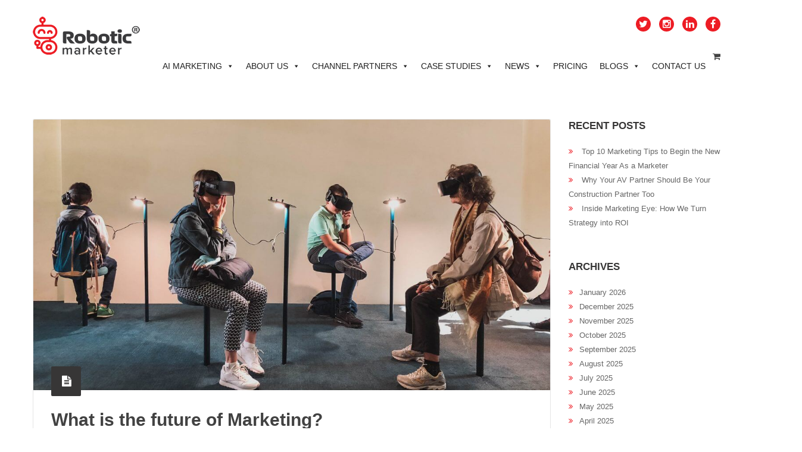

--- FILE ---
content_type: text/html; charset=UTF-8
request_url: https://www.roboticmarketer.com/what-is-the-future-of-marketing/
body_size: 35691
content:
<!DOCTYPE html>
<html lang="en-US">
<head>
    <meta name="viewport" content="width=device-width, initial-scale=1" />
    <meta charset="UTF-8" />
	<meta name="p:domain_verify" content="08b9f5220d28ec3aadb571d703a73834"/>
	<meta name="referrer" content="strict-origin-when-cross-origin">
    <link rel="profile" href="https://gmpg.org/xfn/11" />
    <link rel="pingback" href="https://www.roboticmarketer.com/xmlrpc.php" />
    <meta name='robots' content='index, follow, max-image-preview:large, max-snippet:-1, max-video-preview:-1' />
	<style>img:is([sizes="auto" i], [sizes^="auto," i]) { contain-intrinsic-size: 3000px 1500px }</style>
	
	<title>What is the future of Marketing? - Robotic Marketer</title>
	<meta name="description" content="Technology is changing marketing. AI and machine learning technology is improving how businesses create marketing strategies with Robotic Marketer." />
	<link rel="canonical" href="https://www.roboticmarketer.com/what-is-the-future-of-marketing/" />
	<meta property="og:locale" content="en_US" />
	<meta property="og:type" content="article" />
	<meta property="og:title" content="What is the future of Marketing? - Robotic Marketer" />
	<meta property="og:description" content="Technology is changing marketing. AI and machine learning technology is improving how businesses create marketing strategies with Robotic Marketer." />
	<meta property="og:url" content="https://www.roboticmarketer.com/what-is-the-future-of-marketing/" />
	<meta property="og:site_name" content="Robotic Marketer" />
	<meta property="article:publisher" content="https://www.facebook.com/roboticmarketer" />
	<meta property="article:published_time" content="2018-11-28T04:00:07+00:00" />
	<meta property="article:modified_time" content="2023-11-14T06:38:05+00:00" />
	<meta property="og:image" content="https://www.roboticmarketer.com/wp-content/uploads/2018/11/lucrezia-carnelos-1081230-unsplash-scaled.jpg" />
	<meta property="og:image:width" content="2560" />
	<meta property="og:image:height" content="1920" />
	<meta property="og:image:type" content="image/jpeg" />
	<meta name="author" content="Robotic Marketer" />
	<meta name="twitter:card" content="summary_large_image" />
	<meta name="twitter:creator" content="@Roboticmarketer" />
	<meta name="twitter:site" content="@Roboticmarketer" />
	<meta name="twitter:label1" content="Written by" />
	<meta name="twitter:data1" content="Robotic Marketer" />
	<meta name="twitter:label2" content="Est. reading time" />
	<meta name="twitter:data2" content="2 minutes" />


<link rel="alternate" type="application/rss+xml" title="Robotic Marketer &raquo; Feed" href="https://www.roboticmarketer.com/feed/" />
<link rel="alternate" type="application/rss+xml" title="Robotic Marketer &raquo; Comments Feed" href="https://www.roboticmarketer.com/comments/feed/" />
<link rel="shortcut icon" href="https://www.roboticmarketer.com/wp-content/uploads/2017/08/favicon.ico" />
<link rel="alternate" type="application/rss+xml" title="Robotic Marketer &raquo; What is the future of Marketing? Comments Feed" href="https://www.roboticmarketer.com/what-is-the-future-of-marketing/feed/" />
		
							<!-- Optimized with WP Meteor v3.4.16 - https://wordpress.org/plugins/wp-meteor/ --><script data-wpmeteor-nooptimize="true" >var _wpmeteor={"gdpr":true,"rdelay":0,"preload":true,"elementor-animations":true,"elementor-pp":true,"v":"3.4.16","rest_url":"https:\/\/www.roboticmarketer.com\/wp-json\/"};(()=>{try{new MutationObserver(function(){}),new Promise(function(){}),Object.assign({},{}),document.fonts.ready.then(function(){})}catch{s="wpmeteordisable=1",i=document.location.href,i.match(/[?&]wpmeteordisable/)||(o="",i.indexOf("?")==-1?i.indexOf("#")==-1?o=i+"?"+s:o=i.replace("#","?"+s+"#"):i.indexOf("#")==-1?o=i+"&"+s:o=i.replace("#","&"+s+"#"),document.location.href=o)}var s,i,o;})();

</script><script data-wpmeteor-nooptimize="true" >(()=>{var v="addEventListener",ue="removeEventListener",p="getAttribute",L="setAttribute",pe="removeAttribute",N="hasAttribute",St="querySelector",F=St+"All",U="appendChild",Q="removeChild",fe="createElement",T="tagName",Ae="getOwnPropertyDescriptor",y="prototype",W="__lookupGetter__",Ee="__lookupSetter__",m="DOMContentLoaded",f="load",B="pageshow",me="error";var d=window,c=document,Te=c.documentElement;var $=console.error;var Ke=!0,X=class{constructor(){this.known=[]}init(){let t,n,s=(r,a)=>{if(Ke&&r&&r.fn&&!r.__wpmeteor){let o=function(i){return i===r?this:(c[v](m,l=>{i.call(c,r,l,"jQueryMock")}),this)};this.known.push([r,r.fn.ready,r.fn.init?.prototype?.ready]),r.fn.ready=o,r.fn.init?.prototype?.ready&&(r.fn.init.prototype.ready=o),r.__wpmeteor=!0}return r};window.jQuery||window.$,Object.defineProperty(window,"jQuery",{get(){return t},set(r){t=s(r,"jQuery")},configurable:!0}),Object.defineProperty(window,"$",{get(){return n},set(r){n=s(r,"$")},configurable:!0})}unmock(){this.known.forEach(([t,n,s])=>{t.fn.ready=n,t.fn.init?.prototype?.ready&&s&&(t.fn.init.prototype.ready=s)}),Ke=!1}};var ge="fpo:first-interaction",he="fpo:replay-captured-events";var Je="fpo:element-loaded",Se="fpo:images-loaded",M="fpo:the-end";var Z="click",V=window,Qe=V.addEventListener.bind(V),Xe=V.removeEventListener.bind(V),Ge="removeAttribute",ve="getAttribute",Gt="setAttribute",Ne=["touchstart","touchmove","touchend","touchcancel","keydown","wheel"],Ze=["mouseover","mouseout",Z],Nt=["touchstart","touchend","touchcancel","mouseover","mouseout",Z],R="data-wpmeteor-";var Ue="dispatchEvent",je=e=>{let t=new MouseEvent(Z,{view:e.view,bubbles:!0,cancelable:!0});return Object.defineProperty(t,"target",{writable:!1,value:e.target}),t},Be=class{static capture(){let t=!1,[,n,s]=`${window.Promise}`.split(/[\s[(){]+/s);if(V["__"+s+n])return;let r=[],a=o=>{if(o.target&&Ue in o.target){if(!o.isTrusted)return;if(o.cancelable&&!Ne.includes(o.type))try{o.preventDefault()}catch{}o.stopImmediatePropagation(),o.type===Z?r.push(je(o)):Nt.includes(o.type)&&r.push(o),o.target[Gt](R+o.type,!0),t||(t=!0,V[Ue](new CustomEvent(ge)))}};V.addEventListener(he,()=>{Ze.forEach(l=>Xe(l,a,{passive:!1,capture:!0})),Ne.forEach(l=>Xe(l,a,{passive:!0,capture:!0}));let o;for(;o=r.shift();){var i=o.target;i[ve](R+"touchstart")&&i[ve](R+"touchend")&&!i[ve](R+Z)?(i[ve](R+"touchmove")||r.push(je(o)),i[Ge](R+"touchstart"),i[Ge](R+"touchend")):i[Ge](R+o.type),i[Ue](o)}}),Ze.forEach(o=>Qe(o,a,{passive:!1,capture:!0})),Ne.forEach(o=>Qe(o,a,{passive:!0,capture:!0}))}};var et=Be;var j=class{constructor(){this.l=[]}emit(t,n=null){this.l[t]&&this.l[t].forEach(s=>s(n))}on(t,n){this.l[t]||=[],this.l[t].push(n)}off(t,n){this.l[t]=(this.l[t]||[]).filter(s=>s!==n)}};var D=new j;var ye=c[fe]("span");ye[L]("id","elementor-device-mode");ye[L]("class","elementor-screen-only");var Ut=!1,tt=()=>(Ut||c.body[U](ye),getComputedStyle(ye,":after").content.replace(/"/g,""));var rt=e=>e[p]("class")||"",nt=(e,t)=>e[L]("class",t),st=()=>{d[v](f,function(){let e=tt(),t=Math.max(Te.clientWidth||0,d.innerWidth||0),n=Math.max(Te.clientHeight||0,d.innerHeight||0),s=["_animation_"+e,"animation_"+e,"_animation","_animation","animation"];Array.from(c[F](".elementor-invisible")).forEach(r=>{let a=r.getBoundingClientRect();if(a.top+d.scrollY<=n&&a.left+d.scrollX<t)try{let i=JSON.parse(r[p]("data-settings"));if(i.trigger_source)return;let l=i._animation_delay||i.animation_delay||0,u,E;for(var o=0;o<s.length;o++)if(i[s[o]]){E=s[o],u=i[E];break}if(u){let q=rt(r),J=u==="none"?q:q+" animated "+u,At=setTimeout(()=>{nt(r,J.replace(/\belementor-invisible\b/,"")),s.forEach(Tt=>delete i[Tt]),r[L]("data-settings",JSON.stringify(i))},l);D.on("fi",()=>{clearTimeout(At),nt(r,rt(r).replace(new RegExp("\b"+u+"\b"),""))})}}catch(i){console.error(i)}})})};var ot="data-in-mega_smartmenus",it=()=>{let e=c[fe]("div");e.innerHTML='<span class="sub-arrow --wp-meteor"><i class="fa" aria-hidden="true"></i></span>';let t=e.firstChild,n=s=>{let r=[];for(;s=s.previousElementSibling;)r.push(s);return r};c[v](m,function(){Array.from(c[F](".pp-advanced-menu ul")).forEach(s=>{if(s[p](ot))return;(s[p]("class")||"").match(/\bmega-menu\b/)&&s[F]("ul").forEach(o=>{o[L](ot,!0)});let r=n(s),a=r.filter(o=>o).filter(o=>o[T]==="A").pop();if(a||(a=r.map(o=>Array.from(o[F]("a"))).filter(o=>o).flat().pop()),a){let o=t.cloneNode(!0);a[U](o),new MutationObserver(l=>{l.forEach(({addedNodes:u})=>{u.forEach(E=>{if(E.nodeType===1&&E[T]==="SPAN")try{a[Q](o)}catch{}})})}).observe(a,{childList:!0})}})})};var w="readystatechange",A="message";var Y="SCRIPT",g="data-wpmeteor-",b=Object.defineProperty,Ve=Object.defineProperties,P="javascript/blocked",Pe=/^\s*(application|text)\/javascript|module\s*$/i,mt="requestAnimationFrame",gt="requestIdleCallback",ie="setTimeout",Ie="__dynamic",I=d.constructor.name+"::",ce=c.constructor.name+"::",ht=function(e,t){t=t||d;for(var n=0;n<this.length;n++)e.call(t,this[n],n,this)};"NodeList"in d&&!NodeList[y].forEach&&(NodeList[y].forEach=ht);"HTMLCollection"in d&&!HTMLCollection[y].forEach&&(HTMLCollection[y].forEach=ht);_wpmeteor["elementor-animations"]&&st(),_wpmeteor["elementor-pp"]&&it();var _e=[],Le=[],ee=[],se=!1,k=[],h={},He=!1,Bt=0,H=c.visibilityState==="visible"?d[mt]:d[ie],vt=d[gt]||H;c[v]("visibilitychange",()=>{H=c.visibilityState==="visible"?d[mt]:d[ie],vt=d[gt]||H});var C=d[ie],De,z=["src","type"],x=Object,te="definePropert";x[te+"y"]=(e,t,n)=>{if(e===d&&["jQuery","onload"].indexOf(t)>=0||(e===c||e===c.body)&&["readyState","write","writeln","on"+w].indexOf(t)>=0)return["on"+w,"on"+f].indexOf(t)&&n.set&&(h["on"+w]=h["on"+w]||[],h["on"+w].push(n.set)),e;if(e instanceof HTMLScriptElement&&z.indexOf(t)>=0){if(!e[t+"__def"]){let s=x[Ae](e,t);b(e,t,{set(r){return e[t+"__set"]?e[t+"__set"].call(e,r):s.set.call(e,r)},get(){return e[t+"__get"]?e[t+"__get"].call(e):s.get.call(e)}}),e[t+"__def"]=!0}return n.get&&(e[t+"__get"]=n.get),n.set&&(e[t+"__set"]=n.set),e}return b(e,t,n)};x[te+"ies"]=(e,t)=>{for(let n in t)x[te+"y"](e,n,t[n]);for(let n of x.getOwnPropertySymbols(t))x[te+"y"](e,n,t[n]);return e};var qe=EventTarget[y][v],yt=EventTarget[y][ue],ae=qe.bind(c),Ct=yt.bind(c),G=qe.bind(d),_t=yt.bind(d),Lt=Document[y].createElement,le=Lt.bind(c),de=c.__proto__[W]("readyState").bind(c),ct="loading";b(c,"readyState",{get(){return ct},set(e){return ct=e}});var at=e=>k.filter(([t,,n],s)=>{if(!(e.indexOf(t.type)<0)){n||(n=t.target);try{let r=n.constructor.name+"::"+t.type;for(let a=0;a<h[r].length;a++)if(h[r][a]){let o=r+"::"+s+"::"+a;if(!xe[o])return!0}}catch{}}}).length,oe,xe={},K=e=>{k.forEach(([t,n,s],r)=>{if(!(e.indexOf(t.type)<0)){s||(s=t.target);try{let a=s.constructor.name+"::"+t.type;if((h[a]||[]).length)for(let o=0;o<h[a].length;o++){let i=h[a][o];if(i){let l=a+"::"+r+"::"+o;if(!xe[l]){xe[l]=!0,c.readyState=n,oe=a;try{Bt++,!i[y]||i[y].constructor===i?i.bind(s)(t):i(t)}catch(u){$(u,i)}oe=null}}}}catch(a){$(a)}}})};ae(m,e=>{k.push([new e.constructor(m,e),de(),c])});ae(w,e=>{k.push([new e.constructor(w,e),de(),c])});G(m,e=>{k.push([new e.constructor(m,e),de(),d])});G(f,e=>{He=!0,k.push([new e.constructor(f,e),de(),d]),O||K([m,w,A,f,B])});G(B,e=>{k.push([new e.constructor(B,e),de(),d]),O||K([m,w,A,f,B])});var wt=e=>{k.push([e,c.readyState,d])},Ot=d[W]("onmessage"),Rt=d[Ee]("onmessage"),Pt=()=>{_t(A,wt),(h[I+"message"]||[]).forEach(e=>{G(A,e)}),b(d,"onmessage",{get:Ot,set:Rt})};G(A,wt);var Dt=new X;Dt.init();var Fe=()=>{!O&&!se&&(O=!0,c.readyState="loading",H($e),H(S)),He||G(f,()=>{Fe()})};G(ge,()=>{Fe()});D.on(Se,()=>{Fe()});_wpmeteor.rdelay>=0&&et.capture();var re=[-1],Ce=e=>{re=re.filter(t=>t!==e.target),re.length||C(D.emit.bind(D,M))};var O=!1,S=()=>{let e=_e.shift();if(e)e[p](g+"src")?e[N]("async")||e[Ie]?(e.isConnected&&(re.push(e),setTimeout(Ce,1e3,{target:e})),Oe(e,Ce),C(S)):Oe(e,C.bind(null,S)):(e.origtype==P&&Oe(e),C(S));else if(Le.length)_e.push(...Le),Le.length=0,C(S);else if(at([m,w,A]))K([m,w,A]),C(S);else if(He)if(at([f,B,A]))K([f,B,A]),C(S);else if(re.length>1)vt(S);else if(ee.length)_e.push(...ee),ee.length=0,C(S);else{if(d.RocketLazyLoadScripts)try{RocketLazyLoadScripts.run()}catch(t){$(t)}c.readyState="complete",Pt(),Dt.unmock(),O=!1,se=!0,d[ie](()=>Ce({target:-1}))}else O=!1},xt=e=>{let t=le(Y),n=e.attributes;for(var s=n.length-1;s>=0;s--)n[s].name.startsWith(g)||t[L](n[s].name,n[s].value);let r=e[p](g+"type");r?t.type=r:t.type="text/javascript",(e.textContent||"").match(/^\s*class RocketLazyLoadScripts/)?t.textContent=e.textContent.replace(/^\s*class\s*RocketLazyLoadScripts/,"window.RocketLazyLoadScripts=class").replace("RocketLazyLoadScripts.run();",""):t.textContent=e.textContent;for(let a of["onload","onerror","onreadystatechange"])e[a]&&(t[a]=e[a]);return t},Oe=(e,t)=>{let n=e[p](g+"src");if(n){let s=qe.bind(e);e.isConnected&&t&&(s(f,t),s(me,t)),e.origtype=e[p](g+"type")||"text/javascript",e.origsrc=n,(!e.isConnected||e[N]("nomodule")||e.type&&!Pe.test(e.type))&&t&&t(new Event(f,{target:e}))}else e.origtype===P?(e.origtype=e[p](g+"type")||"text/javascript",e[pe]("integrity"),e.textContent=e.textContent+`
`):t&&t(new Event(f,{target:e}))},We=(e,t)=>{let n=(h[e]||[]).indexOf(t);if(n>=0)return h[e][n]=void 0,!0},lt=(e,t,...n)=>{if("HTMLDocument::"+m==oe&&e===m&&!t.toString().match(/jQueryMock/)){D.on(M,c[v].bind(c,e,t,...n));return}if(t&&(e===m||e===w)){let s=ce+e;h[s]=h[s]||[],h[s].push(t),se&&K([e]);return}return ae(e,t,...n)},dt=(e,t,...n)=>{if(e===m){let s=ce+e;We(s,t)}return Ct(e,t,...n)};Ve(c,{[v]:{get(){return lt},set(){return lt}},[ue]:{get(){return dt},set(){return dt}}});var ne=c.createDocumentFragment(),$e=()=>{ne.hasChildNodes()&&(c.head[U](ne),ne=c.createDocumentFragment())},ut={},we=e=>{if(e)try{let t=new URL(e,c.location.href),n=t.origin;if(n&&!ut[n]&&c.location.host!==t.host){let s=le("link");s.rel="preconnect",s.href=n,ne[U](s),ut[n]=!0,O&&H($e)}}catch{}},be={},kt=(e,t,n,s)=>{let r=le("link");r.rel=t?"modulepre"+f:"pre"+f,r.as="script",n&&r[L]("crossorigin",n),s&&r[L]("integrity",s);try{e=new URL(e,c.location.href).href}catch{}r.href=e,ne[U](r),be[e]=!0,O&&H($e)},ke=function(...e){let t=le(...e);if(!e||e[0].toUpperCase()!==Y||!O)return t;let n=t[L].bind(t),s=t[p].bind(t),r=t[pe].bind(t),a=t[N].bind(t),o=t[W]("attributes").bind(t);return z.forEach(i=>{let l=t[W](i).bind(t),u=t[Ee](i).bind(t);x[te+"y"](t,i,{set(E){return i==="type"&&E&&!Pe.test(E)?n(i,E):((i==="src"&&E||i==="type"&&E&&t.origsrc)&&n("type",P),E?n(g+i,E):r(g+i))},get(){let E=t[p](g+i);if(i==="src")try{return new URL(E,c.location.href).href}catch{}return E}}),b(t,"orig"+i,{set(E){return u(E)},get(){return l()}})}),t[L]=function(i,l){if(z.includes(i))return i==="type"&&l&&!Pe.test(l)?n(i,l):((i==="src"&&l||i==="type"&&l&&t.origsrc)&&n("type",P),l?n(g+i,l):r(g+i));n(i,l)},t[p]=function(i){let l=z.indexOf(i)>=0?s(g+i):s(i);if(i==="src")try{return new URL(l,c.location.href).href}catch{}return l},t[N]=function(i){return z.indexOf(i)>=0?a(g+i):a(i)},b(t,"attributes",{get(){return[...o()].filter(l=>l.name!=="type").map(l=>({name:l.name.match(new RegExp(g))?l.name.replace(g,""):l.name,value:l.value}))}}),t[Ie]=!0,t};Object.defineProperty(Document[y],"createElement",{set(e){e!==ke&&(De=e)},get(){return De||ke}});var Re=new Set,ze=new MutationObserver(e=>{e.forEach(({removedNodes:t,addedNodes:n,target:s})=>{t.forEach(r=>{r.nodeType===1&&Y===r[T]&&"origtype"in r&&Re.delete(r)}),n.forEach(r=>{if(r.nodeType===1)if(Y===r[T]){if("origtype"in r){if(r.origtype!==P)return}else if(r[p]("type")!==P)return;"origtype"in r||z.forEach(o=>{let i=r[W](o).bind(r),l=r[Ee](o).bind(r);b(r,"orig"+o,{set(u){return l(u)},get(){return i()}})});let a=r[p](g+"src");if(Re.has(r)&&$("Inserted twice",r),r.parentNode){Re.add(r);let o=r[p](g+"type");(a||"").match(/\/gtm.js\?/)||r[N]("async")||r[Ie]?(ee.push(r),we(a)):r[N]("defer")||o==="module"?(Le.push(r),we(a)):(a&&!r[N]("nomodule")&&!be[a]&&kt(a,o==="module",r[N]("crossorigin")&&r[p]("crossorigin"),r[p]("integrity")),_e.push(r))}else r[v](f,o=>o.target.parentNode[Q](o.target)),r[v](me,o=>o.target.parentNode[Q](o.target)),s[U](r)}else r[T]==="LINK"&&r[p]("as")==="script"&&(be[r[p]("href")]=!0)})})}),bt={childList:!0,subtree:!0};ze.observe(c.documentElement,bt);var Mt=HTMLElement[y].attachShadow;HTMLElement[y].attachShadow=function(e){let t=Mt.call(this,e);return e.mode==="open"&&ze.observe(t,bt),t};(()=>{let e=x[Ae](HTMLIFrameElement[y],"src");b(HTMLIFrameElement[y],"src",{get(){return this.dataset.fpoSrc?this.dataset.fpoSrc:e.get.call(this)},set(t){delete this.dataset.fpoSrc,e.set.call(this,t)}})})();D.on(M,()=>{(!De||De===ke)&&(Document[y].createElement=Lt,ze.disconnect()),dispatchEvent(new CustomEvent(he)),dispatchEvent(new CustomEvent(M))});var Me=e=>{let t,n;!c.currentScript||!c.currentScript.parentNode?(t=c.body,n=t.lastChild):(n=c.currentScript,t=n.parentNode);try{let s=le("div");s.innerHTML=e,Array.from(s.childNodes).forEach(r=>{r.nodeName===Y?t.insertBefore(xt(r),n):t.insertBefore(r,n)})}catch(s){$(s)}},pt=e=>Me(e+`
`);Ve(c,{write:{get(){return Me},set(e){return Me=e}},writeln:{get(){return pt},set(e){return pt=e}}});var ft=(e,t,...n)=>{if(I+m==oe&&e===m&&!t.toString().match(/jQueryMock/)){D.on(M,d[v].bind(d,e,t,...n));return}if(I+f==oe&&e===f){D.on(M,d[v].bind(d,e,t,...n));return}if(t&&(e===f||e===B||e===m||e===A&&!se)){let s=e===m?ce+e:I+e;h[s]=h[s]||[],h[s].push(t),se&&K([e]);return}return G(e,t,...n)},Et=(e,t,...n)=>{if(e===f||e===m||e===B){let s=e===m?ce+e:I+e;We(s,t)}return _t(e,t,...n)};Ve(d,{[v]:{get(){return ft},set(){return ft}},[ue]:{get(){return Et},set(){return Et}}});var Ye=e=>{let t;return{get(){return t},set(n){return t&&We(e,n),h[e]=h[e]||[],h[e].push(n),t=n}}};G(Je,e=>{let{target:t,event:n}=e.detail,s=t===d?c.body:t,r=s[p](g+"on"+n.type);s[pe](g+"on"+n.type);try{let a=new Function("event",r);t===d?d[v](f,a.bind(t,n)):a.call(t,n)}catch(a){console.err(a)}});{let e=Ye(I+f);b(d,"onload",e),ae(m,()=>{b(c.body,"onload",e)})}b(c,"onreadystatechange",Ye(ce+w));b(d,"onmessage",Ye(I+A));(()=>{let e=d.innerHeight,t=d.innerWidth,n=r=>{let o={"4g":1250,"3g":2500,"2g":2500}[(navigator.connection||{}).effectiveType]||0,i=r.getBoundingClientRect(),l={top:-1*e-o,left:-1*t-o,bottom:e+o,right:t+o};return!(i.left>=l.right||i.right<=l.left||i.top>=l.bottom||i.bottom<=l.top)},s=(r=!0)=>{let a=1,o=-1,i={},l=()=>{o++,--a||d[ie](D.emit.bind(D,Se),_wpmeteor.rdelay)};Array.from(c.getElementsByTagName("*")).forEach(u=>{let E,q,J;if(u[T]==="IMG"){let _=u.currentSrc||u.src;_&&!i[_]&&!_.match(/^data:/i)&&((u.loading||"").toLowerCase()!=="lazy"||n(u))&&(E=_)}else if(u[T]===Y)we(u[p](g+"src"));else if(u[T]==="LINK"&&u[p]("as")==="script"&&["pre"+f,"modulepre"+f].indexOf(u[p]("rel"))>=0)be[u[p]("href")]=!0;else if((q=d.getComputedStyle(u))&&(J=(q.backgroundImage||"").match(/^url\s*\((.*?)\)/i))&&(J||[]).length){let _=J[0].slice(4,-1).replace(/"/g,"");!i[_]&&!_.match(/^data:/i)&&(E=_)}if(E){i[E]=!0;let _=new Image;r&&(a++,_[v](f,l),_[v](me,l)),_.src=E}}),c.fonts.ready.then(()=>{l()})};_wpmeteor.rdelay===0?ae(m,s):G(f,s)})();})();
//1.0.42

</script><script  data-wpmeteor-src="//www.googletagmanager.com/gtag/js?id=G-08X8NKD712"  data-cfasync="false" data-wpfc-render="false" type="javascript/blocked" data-wpmeteor-type="text/javascript"  async></script>
			<script  data-cfasync="false" data-wpfc-render="false" type="javascript/blocked" data-wpmeteor-type="text/javascript" >
				var mi_version = '9.8.0';
				var mi_track_user = true;
				var mi_no_track_reason = '';
								var MonsterInsightsDefaultLocations = {"page_location":"https:\/\/www.roboticmarketer.com\/what-is-the-future-of-marketing\/"};
								if ( typeof MonsterInsightsPrivacyGuardFilter === 'function' ) {
					var MonsterInsightsLocations = (typeof MonsterInsightsExcludeQuery === 'object') ? MonsterInsightsPrivacyGuardFilter( MonsterInsightsExcludeQuery ) : MonsterInsightsPrivacyGuardFilter( MonsterInsightsDefaultLocations );
				} else {
					var MonsterInsightsLocations = (typeof MonsterInsightsExcludeQuery === 'object') ? MonsterInsightsExcludeQuery : MonsterInsightsDefaultLocations;
				}

								var disableStrs = [
										'ga-disable-G-08X8NKD712',
									];

				/* Function to detect opted out users */
				function __gtagTrackerIsOptedOut() {
					for (var index = 0; index < disableStrs.length; index++) {
						if (document.cookie.indexOf(disableStrs[index] + '=true') > -1) {
							return true;
						}
					}

					return false;
				}

				/* Disable tracking if the opt-out cookie exists. */
				if (__gtagTrackerIsOptedOut()) {
					for (var index = 0; index < disableStrs.length; index++) {
						window[disableStrs[index]] = true;
					}
				}

				/* Opt-out function */
				function __gtagTrackerOptout() {
					for (var index = 0; index < disableStrs.length; index++) {
						document.cookie = disableStrs[index] + '=true; expires=Thu, 31 Dec 2099 23:59:59 UTC; path=/';
						window[disableStrs[index]] = true;
					}
				}

				if ('undefined' === typeof gaOptout) {
					function gaOptout() {
						__gtagTrackerOptout();
					}
				}
								window.dataLayer = window.dataLayer || [];

				window.MonsterInsightsDualTracker = {
					helpers: {},
					trackers: {},
				};
				if (mi_track_user) {
					function __gtagDataLayer() {
						dataLayer.push(arguments);
					}

					function __gtagTracker(type, name, parameters) {
						if (!parameters) {
							parameters = {};
						}

						if (parameters.send_to) {
							__gtagDataLayer.apply(null, arguments);
							return;
						}

						if (type === 'event') {
														parameters.send_to = monsterinsights_frontend.v4_id;
							var hookName = name;
							if (typeof parameters['event_category'] !== 'undefined') {
								hookName = parameters['event_category'] + ':' + name;
							}

							if (typeof MonsterInsightsDualTracker.trackers[hookName] !== 'undefined') {
								MonsterInsightsDualTracker.trackers[hookName](parameters);
							} else {
								__gtagDataLayer('event', name, parameters);
							}
							
						} else {
							__gtagDataLayer.apply(null, arguments);
						}
					}

					__gtagTracker('js', new Date());
					__gtagTracker('set', {
						'developer_id.dZGIzZG': true,
											});
					if ( MonsterInsightsLocations.page_location ) {
						__gtagTracker('set', MonsterInsightsLocations);
					}
										__gtagTracker('config', 'G-08X8NKD712', {"forceSSL":"true","link_attribution":"true","page_path":location.pathname + location.search + location.hash} );
										window.gtag = __gtagTracker;										(function () {
						/* https://developers.google.com/analytics/devguides/collection/analyticsjs/ */
						/* ga and __gaTracker compatibility shim. */
						var noopfn = function () {
							return null;
						};
						var newtracker = function () {
							return new Tracker();
						};
						var Tracker = function () {
							return null;
						};
						var p = Tracker.prototype;
						p.get = noopfn;
						p.set = noopfn;
						p.send = function () {
							var args = Array.prototype.slice.call(arguments);
							args.unshift('send');
							__gaTracker.apply(null, args);
						};
						var __gaTracker = function () {
							var len = arguments.length;
							if (len === 0) {
								return;
							}
							var f = arguments[len - 1];
							if (typeof f !== 'object' || f === null || typeof f.hitCallback !== 'function') {
								if ('send' === arguments[0]) {
									var hitConverted, hitObject = false, action;
									if ('event' === arguments[1]) {
										if ('undefined' !== typeof arguments[3]) {
											hitObject = {
												'eventAction': arguments[3],
												'eventCategory': arguments[2],
												'eventLabel': arguments[4],
												'value': arguments[5] ? arguments[5] : 1,
											}
										}
									}
									if ('pageview' === arguments[1]) {
										if ('undefined' !== typeof arguments[2]) {
											hitObject = {
												'eventAction': 'page_view',
												'page_path': arguments[2],
											}
										}
									}
									if (typeof arguments[2] === 'object') {
										hitObject = arguments[2];
									}
									if (typeof arguments[5] === 'object') {
										Object.assign(hitObject, arguments[5]);
									}
									if ('undefined' !== typeof arguments[1].hitType) {
										hitObject = arguments[1];
										if ('pageview' === hitObject.hitType) {
											hitObject.eventAction = 'page_view';
										}
									}
									if (hitObject) {
										action = 'timing' === arguments[1].hitType ? 'timing_complete' : hitObject.eventAction;
										hitConverted = mapArgs(hitObject);
										__gtagTracker('event', action, hitConverted);
									}
								}
								return;
							}

							function mapArgs(args) {
								var arg, hit = {};
								var gaMap = {
									'eventCategory': 'event_category',
									'eventAction': 'event_action',
									'eventLabel': 'event_label',
									'eventValue': 'event_value',
									'nonInteraction': 'non_interaction',
									'timingCategory': 'event_category',
									'timingVar': 'name',
									'timingValue': 'value',
									'timingLabel': 'event_label',
									'page': 'page_path',
									'location': 'page_location',
									'title': 'page_title',
									'referrer' : 'page_referrer',
								};
								for (arg in args) {
																		if (!(!args.hasOwnProperty(arg) || !gaMap.hasOwnProperty(arg))) {
										hit[gaMap[arg]] = args[arg];
									} else {
										hit[arg] = args[arg];
									}
								}
								return hit;
							}

							try {
								f.hitCallback();
							} catch (ex) {
							}
						};
						__gaTracker.create = newtracker;
						__gaTracker.getByName = newtracker;
						__gaTracker.getAll = function () {
							return [];
						};
						__gaTracker.remove = noopfn;
						__gaTracker.loaded = true;
						window['__gaTracker'] = __gaTracker;
					})();
									} else {
										console.log("");
					(function () {
						function __gtagTracker() {
							return null;
						}

						window['__gtagTracker'] = __gtagTracker;
						window['gtag'] = __gtagTracker;
					})();
									}
			</script>
			
							
		<style id='classic-theme-styles-inline-css' type='text/css'>
/*! This file is auto-generated */
.wp-block-button__link{color:#fff;background-color:#32373c;border-radius:9999px;box-shadow:none;text-decoration:none;padding:calc(.667em + 2px) calc(1.333em + 2px);font-size:1.125em}.wp-block-file__button{background:#32373c;color:#fff;text-decoration:none}
</style>
<style id='create-block-ea-blocks-style-inline-css' type='text/css'>
.wp-block-create-block-ea-blocks{background-color:#21759b;color:#fff;padding:2px}

</style>
<style id='ea-blocks-ea-fullcalendar-style-inline-css' type='text/css'>
.wp-block-create-block-ea-blocks{background-color:#21759b;color:#fff;padding:2px}

</style>
<style id='safe-svg-svg-icon-style-inline-css' type='text/css'>
.safe-svg-cover{text-align:center}.safe-svg-cover .safe-svg-inside{display:inline-block;max-width:100%}.safe-svg-cover svg{fill:currentColor;height:100%;max-height:100%;max-width:100%;width:100%}

</style>
<style id='global-styles-inline-css' type='text/css'>
:root{--wp--preset--aspect-ratio--square: 1;--wp--preset--aspect-ratio--4-3: 4/3;--wp--preset--aspect-ratio--3-4: 3/4;--wp--preset--aspect-ratio--3-2: 3/2;--wp--preset--aspect-ratio--2-3: 2/3;--wp--preset--aspect-ratio--16-9: 16/9;--wp--preset--aspect-ratio--9-16: 9/16;--wp--preset--color--black: #000000;--wp--preset--color--cyan-bluish-gray: #abb8c3;--wp--preset--color--white: #ffffff;--wp--preset--color--pale-pink: #f78da7;--wp--preset--color--vivid-red: #cf2e2e;--wp--preset--color--luminous-vivid-orange: #ff6900;--wp--preset--color--luminous-vivid-amber: #fcb900;--wp--preset--color--light-green-cyan: #7bdcb5;--wp--preset--color--vivid-green-cyan: #00d084;--wp--preset--color--pale-cyan-blue: #8ed1fc;--wp--preset--color--vivid-cyan-blue: #0693e3;--wp--preset--color--vivid-purple: #9b51e0;--wp--preset--gradient--vivid-cyan-blue-to-vivid-purple: linear-gradient(135deg,rgba(6,147,227,1) 0%,rgb(155,81,224) 100%);--wp--preset--gradient--light-green-cyan-to-vivid-green-cyan: linear-gradient(135deg,rgb(122,220,180) 0%,rgb(0,208,130) 100%);--wp--preset--gradient--luminous-vivid-amber-to-luminous-vivid-orange: linear-gradient(135deg,rgba(252,185,0,1) 0%,rgba(255,105,0,1) 100%);--wp--preset--gradient--luminous-vivid-orange-to-vivid-red: linear-gradient(135deg,rgba(255,105,0,1) 0%,rgb(207,46,46) 100%);--wp--preset--gradient--very-light-gray-to-cyan-bluish-gray: linear-gradient(135deg,rgb(238,238,238) 0%,rgb(169,184,195) 100%);--wp--preset--gradient--cool-to-warm-spectrum: linear-gradient(135deg,rgb(74,234,220) 0%,rgb(151,120,209) 20%,rgb(207,42,186) 40%,rgb(238,44,130) 60%,rgb(251,105,98) 80%,rgb(254,248,76) 100%);--wp--preset--gradient--blush-light-purple: linear-gradient(135deg,rgb(255,206,236) 0%,rgb(152,150,240) 100%);--wp--preset--gradient--blush-bordeaux: linear-gradient(135deg,rgb(254,205,165) 0%,rgb(254,45,45) 50%,rgb(107,0,62) 100%);--wp--preset--gradient--luminous-dusk: linear-gradient(135deg,rgb(255,203,112) 0%,rgb(199,81,192) 50%,rgb(65,88,208) 100%);--wp--preset--gradient--pale-ocean: linear-gradient(135deg,rgb(255,245,203) 0%,rgb(182,227,212) 50%,rgb(51,167,181) 100%);--wp--preset--gradient--electric-grass: linear-gradient(135deg,rgb(202,248,128) 0%,rgb(113,206,126) 100%);--wp--preset--gradient--midnight: linear-gradient(135deg,rgb(2,3,129) 0%,rgb(40,116,252) 100%);--wp--preset--font-size--small: 13px;--wp--preset--font-size--medium: 20px;--wp--preset--font-size--large: 36px;--wp--preset--font-size--x-large: 42px;--wp--preset--spacing--20: 0.44rem;--wp--preset--spacing--30: 0.67rem;--wp--preset--spacing--40: 1rem;--wp--preset--spacing--50: 1.5rem;--wp--preset--spacing--60: 2.25rem;--wp--preset--spacing--70: 3.38rem;--wp--preset--spacing--80: 5.06rem;--wp--preset--shadow--natural: 6px 6px 9px rgba(0, 0, 0, 0.2);--wp--preset--shadow--deep: 12px 12px 50px rgba(0, 0, 0, 0.4);--wp--preset--shadow--sharp: 6px 6px 0px rgba(0, 0, 0, 0.2);--wp--preset--shadow--outlined: 6px 6px 0px -3px rgba(255, 255, 255, 1), 6px 6px rgba(0, 0, 0, 1);--wp--preset--shadow--crisp: 6px 6px 0px rgba(0, 0, 0, 1);}:where(.is-layout-flex){gap: 0.5em;}:where(.is-layout-grid){gap: 0.5em;}body .is-layout-flex{display: flex;}.is-layout-flex{flex-wrap: wrap;align-items: center;}.is-layout-flex > :is(*, div){margin: 0;}body .is-layout-grid{display: grid;}.is-layout-grid > :is(*, div){margin: 0;}:where(.wp-block-columns.is-layout-flex){gap: 2em;}:where(.wp-block-columns.is-layout-grid){gap: 2em;}:where(.wp-block-post-template.is-layout-flex){gap: 1.25em;}:where(.wp-block-post-template.is-layout-grid){gap: 1.25em;}.has-black-color{color: var(--wp--preset--color--black) !important;}.has-cyan-bluish-gray-color{color: var(--wp--preset--color--cyan-bluish-gray) !important;}.has-white-color{color: var(--wp--preset--color--white) !important;}.has-pale-pink-color{color: var(--wp--preset--color--pale-pink) !important;}.has-vivid-red-color{color: var(--wp--preset--color--vivid-red) !important;}.has-luminous-vivid-orange-color{color: var(--wp--preset--color--luminous-vivid-orange) !important;}.has-luminous-vivid-amber-color{color: var(--wp--preset--color--luminous-vivid-amber) !important;}.has-light-green-cyan-color{color: var(--wp--preset--color--light-green-cyan) !important;}.has-vivid-green-cyan-color{color: var(--wp--preset--color--vivid-green-cyan) !important;}.has-pale-cyan-blue-color{color: var(--wp--preset--color--pale-cyan-blue) !important;}.has-vivid-cyan-blue-color{color: var(--wp--preset--color--vivid-cyan-blue) !important;}.has-vivid-purple-color{color: var(--wp--preset--color--vivid-purple) !important;}.has-black-background-color{background-color: var(--wp--preset--color--black) !important;}.has-cyan-bluish-gray-background-color{background-color: var(--wp--preset--color--cyan-bluish-gray) !important;}.has-white-background-color{background-color: var(--wp--preset--color--white) !important;}.has-pale-pink-background-color{background-color: var(--wp--preset--color--pale-pink) !important;}.has-vivid-red-background-color{background-color: var(--wp--preset--color--vivid-red) !important;}.has-luminous-vivid-orange-background-color{background-color: var(--wp--preset--color--luminous-vivid-orange) !important;}.has-luminous-vivid-amber-background-color{background-color: var(--wp--preset--color--luminous-vivid-amber) !important;}.has-light-green-cyan-background-color{background-color: var(--wp--preset--color--light-green-cyan) !important;}.has-vivid-green-cyan-background-color{background-color: var(--wp--preset--color--vivid-green-cyan) !important;}.has-pale-cyan-blue-background-color{background-color: var(--wp--preset--color--pale-cyan-blue) !important;}.has-vivid-cyan-blue-background-color{background-color: var(--wp--preset--color--vivid-cyan-blue) !important;}.has-vivid-purple-background-color{background-color: var(--wp--preset--color--vivid-purple) !important;}.has-black-border-color{border-color: var(--wp--preset--color--black) !important;}.has-cyan-bluish-gray-border-color{border-color: var(--wp--preset--color--cyan-bluish-gray) !important;}.has-white-border-color{border-color: var(--wp--preset--color--white) !important;}.has-pale-pink-border-color{border-color: var(--wp--preset--color--pale-pink) !important;}.has-vivid-red-border-color{border-color: var(--wp--preset--color--vivid-red) !important;}.has-luminous-vivid-orange-border-color{border-color: var(--wp--preset--color--luminous-vivid-orange) !important;}.has-luminous-vivid-amber-border-color{border-color: var(--wp--preset--color--luminous-vivid-amber) !important;}.has-light-green-cyan-border-color{border-color: var(--wp--preset--color--light-green-cyan) !important;}.has-vivid-green-cyan-border-color{border-color: var(--wp--preset--color--vivid-green-cyan) !important;}.has-pale-cyan-blue-border-color{border-color: var(--wp--preset--color--pale-cyan-blue) !important;}.has-vivid-cyan-blue-border-color{border-color: var(--wp--preset--color--vivid-cyan-blue) !important;}.has-vivid-purple-border-color{border-color: var(--wp--preset--color--vivid-purple) !important;}.has-vivid-cyan-blue-to-vivid-purple-gradient-background{background: var(--wp--preset--gradient--vivid-cyan-blue-to-vivid-purple) !important;}.has-light-green-cyan-to-vivid-green-cyan-gradient-background{background: var(--wp--preset--gradient--light-green-cyan-to-vivid-green-cyan) !important;}.has-luminous-vivid-amber-to-luminous-vivid-orange-gradient-background{background: var(--wp--preset--gradient--luminous-vivid-amber-to-luminous-vivid-orange) !important;}.has-luminous-vivid-orange-to-vivid-red-gradient-background{background: var(--wp--preset--gradient--luminous-vivid-orange-to-vivid-red) !important;}.has-very-light-gray-to-cyan-bluish-gray-gradient-background{background: var(--wp--preset--gradient--very-light-gray-to-cyan-bluish-gray) !important;}.has-cool-to-warm-spectrum-gradient-background{background: var(--wp--preset--gradient--cool-to-warm-spectrum) !important;}.has-blush-light-purple-gradient-background{background: var(--wp--preset--gradient--blush-light-purple) !important;}.has-blush-bordeaux-gradient-background{background: var(--wp--preset--gradient--blush-bordeaux) !important;}.has-luminous-dusk-gradient-background{background: var(--wp--preset--gradient--luminous-dusk) !important;}.has-pale-ocean-gradient-background{background: var(--wp--preset--gradient--pale-ocean) !important;}.has-electric-grass-gradient-background{background: var(--wp--preset--gradient--electric-grass) !important;}.has-midnight-gradient-background{background: var(--wp--preset--gradient--midnight) !important;}.has-small-font-size{font-size: var(--wp--preset--font-size--small) !important;}.has-medium-font-size{font-size: var(--wp--preset--font-size--medium) !important;}.has-large-font-size{font-size: var(--wp--preset--font-size--large) !important;}.has-x-large-font-size{font-size: var(--wp--preset--font-size--x-large) !important;}
:where(.wp-block-post-template.is-layout-flex){gap: 1.25em;}:where(.wp-block-post-template.is-layout-grid){gap: 1.25em;}
:where(.wp-block-columns.is-layout-flex){gap: 2em;}:where(.wp-block-columns.is-layout-grid){gap: 2em;}
:root :where(.wp-block-pullquote){font-size: 1.5em;line-height: 1.6;}
</style>
<style id='woocommerce-inline-inline-css' type='text/css'>
.woocommerce form .form-row .required { visibility: visible; }
</style>
<link rel='stylesheet' id='wpo_min-header-0-css' href='https://www.roboticmarketer.com/wp-content/cache/wpo-minify/1759360282/assets/wpo-minify-header-e7c09887.min.css' type='text/css' media='all' />
<link rel='stylesheet' id='wpo_min-header-1-css' href='https://www.roboticmarketer.com/wp-content/cache/wpo-minify/1759360282/assets/wpo-minify-header-eec61414.min.css' type='text/css' media='only screen and (max-width: 768px)' />
<link rel='stylesheet' id='wpo_min-header-2-css' href='https://www.roboticmarketer.com/wp-content/cache/wpo-minify/1759360282/assets/wpo-minify-header-c77db571.min.css' type='text/css' media='all' />
<script  type="javascript/blocked" data-wpmeteor-type="text/javascript"  data-wpmeteor-src="https://www.roboticmarketer.com/wp-content/cache/wpo-minify/1759360282/assets/wpo-minify-header-01031b1c.min.js" id="wpo_min-header-0-js"></script>
<script  type="javascript/blocked" data-wpmeteor-type="text/javascript"  data-wpmeteor-src="https://www.roboticmarketer.com/wp-content/cache/wpo-minify/1759360282/assets/wpo-minify-header-59960ecc.min.js" id="wpo_min-header-1-js" async="async" data-wp-strategy="async"></script>
<script  type="javascript/blocked" data-wpmeteor-type="text/javascript"  id="wpo_min-header-2-js-extra">
/* <![CDATA[ */
var Cli_Data = {"nn_cookie_ids":[],"cookielist":[],"non_necessary_cookies":[],"ccpaEnabled":"","ccpaRegionBased":"","ccpaBarEnabled":"","strictlyEnabled":["necessary","obligatoire"],"ccpaType":"gdpr","js_blocking":"1","custom_integration":"","triggerDomRefresh":"","secure_cookies":""};
var cli_cookiebar_settings = {"animate_speed_hide":"500","animate_speed_show":"500","background":"#FFF","border":"#b1a6a6c2","border_on":"","button_1_button_colour":"#ed1c24","button_1_button_hover":"#be161d","button_1_link_colour":"#fff","button_1_as_button":"1","button_1_new_win":"","button_2_button_colour":"#333","button_2_button_hover":"#292929","button_2_link_colour":"#444","button_2_as_button":"","button_2_hidebar":"","button_3_button_colour":"#969696","button_3_button_hover":"#787878","button_3_link_colour":"#fff","button_3_as_button":"1","button_3_new_win":"","button_4_button_colour":"#000","button_4_button_hover":"#000000","button_4_link_colour":"#333333","button_4_as_button":"","button_7_button_colour":"#61a229","button_7_button_hover":"#4e8221","button_7_link_colour":"#fff","button_7_as_button":"1","button_7_new_win":"","font_family":"inherit","header_fix":"","notify_animate_hide":"1","notify_animate_show":"","notify_div_id":"#cookie-law-info-bar","notify_position_horizontal":"right","notify_position_vertical":"bottom","scroll_close":"","scroll_close_reload":"","accept_close_reload":"","reject_close_reload":"","showagain_tab":"","showagain_background":"#fff","showagain_border":"#000","showagain_div_id":"#cookie-law-info-again","showagain_x_position":"100px","text":"#333333","show_once_yn":"","show_once":"8000","logging_on":"","as_popup":"","popup_overlay":"1","bar_heading_text":"","cookie_bar_as":"banner","popup_showagain_position":"bottom-right","widget_position":"left"};
var log_object = {"ajax_url":"https:\/\/www.roboticmarketer.com\/wp-admin\/admin-ajax.php"};
var wcpfc_public_vars = {"fee_tooltip_data":[]};
/* ]]> */
</script>
<script  type="javascript/blocked" data-wpmeteor-type="text/javascript"  data-wpmeteor-src="https://www.roboticmarketer.com/wp-content/cache/wpo-minify/1759360282/assets/wpo-minify-header-c5b3445e.min.js" id="wpo_min-header-2-js"></script>
<script  type="javascript/blocked" data-wpmeteor-type="text/javascript"  id="wpo_min-header-3-js-extra">
/* <![CDATA[ */
var wc_add_to_cart_params = {"ajax_url":"\/wp-admin\/admin-ajax.php","wc_ajax_url":"\/?wc-ajax=%%endpoint%%","i18n_view_cart":"View cart","cart_url":"https:\/\/www.roboticmarketer.com\/cart\/","is_cart":"","cart_redirect_after_add":"yes"};
var woocommerce_params = {"ajax_url":"\/wp-admin\/admin-ajax.php","wc_ajax_url":"\/?wc-ajax=%%endpoint%%","i18n_password_show":"Show password","i18n_password_hide":"Hide password"};
/* ]]> */
</script>
<script  type="javascript/blocked" data-wpmeteor-type="text/javascript"  data-wpmeteor-src="https://www.roboticmarketer.com/wp-content/cache/wpo-minify/1759360282/assets/wpo-minify-header-b1d531ea.min.js" id="wpo_min-header-3-js" defer="defer" data-wp-strategy="defer"></script>
<script  type="javascript/blocked" data-wpmeteor-type="text/javascript"  id="wpo_min-header-4-js-extra">
/* <![CDATA[ */
var wc_add_to_cart_params = {"ajax_url":"\/wp-admin\/admin-ajax.php","wc_ajax_url":"\/?wc-ajax=%%endpoint%%","i18n_view_cart":"View cart","cart_url":"https:\/\/www.roboticmarketer.com\/cart\/","is_cart":"","cart_redirect_after_add":"yes"};
/* ]]> */
</script>
<script  type="javascript/blocked" data-wpmeteor-type="text/javascript"  data-wpmeteor-src="https://www.roboticmarketer.com/wp-content/cache/wpo-minify/1759360282/assets/wpo-minify-header-33b32ce9.min.js" id="wpo_min-header-4-js"></script>
<script  type="javascript/blocked" data-wpmeteor-type="text/javascript" ></script><link rel="https://api.w.org/" href="https://www.roboticmarketer.com/wp-json/" /><link rel="alternate" title="JSON" type="application/json" href="https://www.roboticmarketer.com/wp-json/wp/v2/posts/575" /><link rel="alternate" title="oEmbed (JSON)" type="application/json+oembed" href="https://www.roboticmarketer.com/wp-json/oembed/1.0/embed?url=https%3A%2F%2Fwww.roboticmarketer.com%2Fwhat-is-the-future-of-marketing%2F" />
<link rel="alternate" title="oEmbed (XML)" type="text/xml+oembed" href="https://www.roboticmarketer.com/wp-json/oembed/1.0/embed?url=https%3A%2F%2Fwww.roboticmarketer.com%2Fwhat-is-the-future-of-marketing%2F&#038;format=xml" />
 <style> #h5vpQuickPlayer { width: 100%; max-width: 100%; margin: 0 auto; } </style> 
<link rel="alternate" type="application/rss+xml" title="Podcast RSS feed" href="https://www.roboticmarketer.com/feed/podcast" />

<script  type="javascript/blocked" data-wpmeteor-type="text/javascript" >
                jQuery(function () {
                
                });
            </script>	<noscript><style>.woocommerce-product-gallery{ opacity: 1 !important; }</style></noscript>
	<link rel="icon" href="https://www.roboticmarketer.com/wp-content/uploads/2021/06/cropped-fav-32x32.png" sizes="32x32" />
<link rel="icon" href="https://www.roboticmarketer.com/wp-content/uploads/2021/06/cropped-fav-192x192.png" sizes="192x192" />
<link rel="apple-touch-icon" href="https://www.roboticmarketer.com/wp-content/uploads/2021/06/cropped-fav-180x180.png" />
<meta name="msapplication-TileImage" content="https://www.roboticmarketer.com/wp-content/uploads/2021/06/cropped-fav-270x270.png" />
<script  type="javascript/blocked" data-wpmeteor-type="text/javascript" >function setREVStartSize(e){
			//window.requestAnimationFrame(function() {
				window.RSIW = window.RSIW===undefined ? window.innerWidth : window.RSIW;
				window.RSIH = window.RSIH===undefined ? window.innerHeight : window.RSIH;
				try {
					var pw = document.getElementById(e.c).parentNode.offsetWidth,
						newh;
					pw = pw===0 || isNaN(pw) || (e.l=="fullwidth" || e.layout=="fullwidth") ? window.RSIW : pw;
					e.tabw = e.tabw===undefined ? 0 : parseInt(e.tabw);
					e.thumbw = e.thumbw===undefined ? 0 : parseInt(e.thumbw);
					e.tabh = e.tabh===undefined ? 0 : parseInt(e.tabh);
					e.thumbh = e.thumbh===undefined ? 0 : parseInt(e.thumbh);
					e.tabhide = e.tabhide===undefined ? 0 : parseInt(e.tabhide);
					e.thumbhide = e.thumbhide===undefined ? 0 : parseInt(e.thumbhide);
					e.mh = e.mh===undefined || e.mh=="" || e.mh==="auto" ? 0 : parseInt(e.mh,0);
					if(e.layout==="fullscreen" || e.l==="fullscreen")
						newh = Math.max(e.mh,window.RSIH);
					else{
						e.gw = Array.isArray(e.gw) ? e.gw : [e.gw];
						for (var i in e.rl) if (e.gw[i]===undefined || e.gw[i]===0) e.gw[i] = e.gw[i-1];
						e.gh = e.el===undefined || e.el==="" || (Array.isArray(e.el) && e.el.length==0)? e.gh : e.el;
						e.gh = Array.isArray(e.gh) ? e.gh : [e.gh];
						for (var i in e.rl) if (e.gh[i]===undefined || e.gh[i]===0) e.gh[i] = e.gh[i-1];
											
						var nl = new Array(e.rl.length),
							ix = 0,
							sl;
						e.tabw = e.tabhide>=pw ? 0 : e.tabw;
						e.thumbw = e.thumbhide>=pw ? 0 : e.thumbw;
						e.tabh = e.tabhide>=pw ? 0 : e.tabh;
						e.thumbh = e.thumbhide>=pw ? 0 : e.thumbh;
						for (var i in e.rl) nl[i] = e.rl[i]<window.RSIW ? 0 : e.rl[i];
						sl = nl[0];
						for (var i in nl) if (sl>nl[i] && nl[i]>0) { sl = nl[i]; ix=i;}
						var m = pw>(e.gw[ix]+e.tabw+e.thumbw) ? 1 : (pw-(e.tabw+e.thumbw)) / (e.gw[ix]);
						newh =  (e.gh[ix] * m) + (e.tabh + e.thumbh);
					}
					var el = document.getElementById(e.c);
					if (el!==null && el) el.style.height = newh+"px";
					el = document.getElementById(e.c+"_wrapper");
					if (el!==null && el) {
						el.style.height = newh+"px";
						el.style.display = "block";
					}
				} catch(e){
					console.log("Failure at Presize of Slider:" + e)
				}
			//});
		  };</script>
		<style type="text/css" id="wp-custom-css">
			.page-id-12084 label {
    display: block!important;
    max-width: 100%!important;
    margin-bottom: 2px;
    font-weight: 700;
		margin-left: auto;
    margin-right: auto;
}

.page-id-12084 input.wpcf7-submit[type="submit"] {
    font-size: 15px;
    font-weight: 700;
    text-transform: none;
	 	max-width: 100%!important;
		margin-left: auto;
    margin-right: auto;
		border-radius:10px;
		display: block;
		margin-top:40px;
}
.agency-contact-header{
	padding:20px 0px 30px 0px;
}
.agency-outer-box {
	border:2px solid #e5e5e5;
	border-radius:5px;
	padding: 20px 20px 0px 20px;
}
.webinar-button a button{
	color:#ed1c24;
	font-size:16px;
	text-transform:uppercase;
	font-weight:600!important;
	padding:0px!important;
}

.webinar-button a button:hover{
	color:#424242;
	font-size:16px;
	text-transform:uppercase;
	padding:0px!important;
}
.trans-bg a button  {
    color:#ed1c24!important;
    background:#fff!important;
    border:3px solid #fff!important;
		border-radius:16px;
}
.trans-bg a button:hover {
    color:#fff!important;
    background-color:transparent!important;
    border:3px solid #fff!important;
		border-radius:16px;
}
.master-class .wpb_row .vc_column_container {
	padding-left:0px!important;
	padding-right:0px!important;
}
.page-id-12718 #content h2, .page-id-12830 #content h2 {
	font-size:36px!important;
	
}
.page-id-12718 #content h3,.page-id-12830 #content h3 {
    font-size: 26px;
    line-height: 28px;
}
.bullet-points p {
	margin-top:25px;
}
.white-letter p, .white-letter h1, .white-letter h3  {
	color:#fff!important;
}

#wpcf7-f12799-p12718-o1.wpcf7-form input, #wpcf7-f12799-p12718-o1.wpcf7-form select, #wpcf7-f12799-p12718-o1.wpcf7-form textarea {
    margin-bottom: 5px!important;
}
#wpcf7-f13084-p12718-o1.wpcf7-form input, #wpcf7-f13084-p12718-o1.wpcf7-form select, #wpcf7-f13084-p12718-o1.wpcf7-form textarea {
    margin-bottom: 5px!important;
}
#wpcf7-f12799-p12718-o1 input, #wpcf7-f12799-p12718-o1 select, #wpcf7-f12799-p12718-o1 textarea, #wpcf7-f12799-p12830-o1 input,#wpcf7-f12799-p12830-o1 select, #wpcf7-f12799-p12830-o1 textarea  {
    transition: all 0.4s ease-in-out;
    outline: none;
    border: 1px solid #e5e5e5;
    padding: 0px 15px;
    min-height: 25px!important;
    margin-bottom: 20px;
    width: 100%;
    background-color: #FFFFFF;
}
#wpcf7-f13084-p12718-o1 input, #wpcf7-f13084-p12718-o1 select, #wpcf7-f13084-p12718-o1 textarea, #wpcf7-f13084-p12718-o1 input,#wpcf7-f13084-p12718-o1 select, #wpcf7-f13084-p12718-o1 textarea  {
    transition: all 0.4s ease-in-out;
    outline: none;
    border: 1px solid #e5e5e5;
    padding: 0px 15px;
    min-height: 25px!important;
    margin-bottom: 20px;
    width: 100%;
    background-color: #FFFFFF;
}
#wpcf7-f12799-p12830-o1 input[type="submit"], #wpcf7-f13084-p12718-o1 input[type="submit"] {
    background-color: #ED1C24!important;
    border-radius: 2px;
    -moz-border-radius: 2px;
    -webkit-border-radius: 2px;
    -o-border-radius: 2px;
    color: #ffffff;
    display: inline-block;
    font-size: 14px;
    font-weight: 700;
    line-height: 20px;
    margin: 0;
    padding: 10px 20px;
    text-transform: uppercase;
    border: none;
}
 #wpcf7-f12799-p12718-o1 p label, #wpcf7-f12799-p12830-o1 p label, #wpcf7-f13084-p12718-o1 p label{
    font-size: 14px;
		line-height:16px!important;
	 	height: 50px;
	  color: #424242;
}
#wpcf7-f12799-p12718-o1 .wpb_wrapper p,#wpcf7-f12799-p12830-o1 .wpb_wrapper p,  #wpcf7-f13084-p12718-o1 .wpb_wrapper p {
	margin-bottom:5px!important;
	color: #424242;
}
.red-section .wpb_text_column .wpb_wrapper {
	min-height:94px;
}
.red-section .wpb_wrapper p {
	margin-bottom:10px!important;
} 
.red-circle {
    border: 8px solid #ff0006;
    border-radius: 100px;
    padding: 40px 15px;
    height: 200px;
    display: flex;
    width: 200px;
    justify-content: center;
    align-items: center;

}
.page-id-13271 ul {
	margin-bottom:20px;
}
.page-id-13271 .ult_expheader {
	padding:0px!important;
	font-size: 16px!important;
  font-weight: 500!important;
}
.page-id-13744 #home_landing_menu a, .parent-pageid-13744 #home_landing_menu a{
    font-size: 15px!important;
    font-weight: 600;
    padding: 0px 8px!important;
    color: #424242;
}
.page-id-13744 ul li, .parent-pageid-13744 ul li {
	list-style:disc!important;
	margin-left: 20px;
	font-size:16px!important;
	
}
.page-id-13744 ul, .parent-pageid-13744 ul{
	margin-bottom:20px!important;
}
.page-id-13744 .aio-icon-header h3 span {
	font-weight:500!important;
}
.page-id-13744 .aio-icon-description p {
	display:none;
	margin-bottom:0px!important;
}
.page-id-13744 .aio-icon-description .info-text {
	display:block!important;
}
.page-id-13744 h3 span {
	font-weight:500!important;
}
/* #sap-microsite-header {
	position:fixed!important;
	top:0;
	z-index:1000;
} */
 .page-template-sap-landing-template p{
	font-size:18px!important;
	line-height: 28px;
}
.page-template-sap-landing-template h2{
	font-size:28px!important;
	margin-bottom:30px!important;
}
.page-template-sap-landing-template a.red_button {
	float:none!important;
}
.page-id-1593 footer, .parent-pageid-1593 footer {
	display:none!important;
} 
.page-id-14636 footer, .parent-pageid-14636 footer{
	display:none!important;
} 
.sap-micro-footer li a {
	font-size:16px!important;
	color:#424242!important;
}
.sap-micro-footer li a:hover {
	background-color:transparent!important;
}
.sap-micro-footer li a:focus {
	background-color:transparent!important;
}
.sap-micro-footer li a:active {
	background-color:transparent!important;
}
.sap-micro-footer #navbar {
	display: flex!important;
	justify-content: center;
	flex-direction: row;
}
.sap-micro-footer ul {
	display:flex;
	gap:30px;
}

.page-template-sap-landing-template .copyright p {
	font-size: 12px!important;
  line-height: 15px!important;
	margin-bottom:0px!important;
}
.page-id-1593 #bottom, .parent-pageid-1593  #bottom {
	 background-color: #dadbe0!important;
	padding:10px!important;
}
.sap-intenal-header {
	height:339px;
	display: flex;
  align-items: center;
}
.sap-intenal-header h1 {
	font-size:40px!important;
	line-height:42px!important;
}
.sap-number p {
	font-size: 45px!important;
	font-weight: 700;
	background-color: #fff;
	width: 80px;
	height: 80px;
	line-height: 50px;
	border-radius: 50px;
	display: flex;
	align-items: center;
	justify-content: center;
	color: #ED1C24;
}
.white-button a button{
    padding: 10px 45px!important;
    border-radius: 16px!important;
    -moz-border-radius: 16px!important;
    -webkit-border-radius: 16px!important;
    font-size: 15px !important;
    font-weight: 700!important;
    background: #fff !important;
    min-width: 140px !important;
    color: #ED1C24 !important;
}
.thumb_link img	{
	height:245px!important;
	width:100%;
	object-fit: cover;
}
.title_link a {
    font-size: 20px !important;
    font-weight: 700 !important;
    color: #424242;
}
.grid-items .layer-wrapper {
	position:relative;
}
.post_date {
	position: absolute;
	top: 0;
	right: 0;
	color: #fff;
	background-color: red;
	padding: 2px 10px;
	border-radius: 9px;
	margin-top: 10px;
	margin-right: 10px;
	font-weight: 600;
}
.read_more {
	color: #fff;
	background-color: #ED1C24;
	padding: 6px 11px;
	border-radius: 9px;
	margin-top: 10px;
	margin-right: 10px;
	font-weight: 600;
	display: block;
	width: 150px;
	position: absolute;
	bottom: 0;
	margin-bottom: 20px !important;
	border: 2px solid #ED1C24;
	-webkit-transition: all .4s ease-in-out;
    transition: all .4s ease-in-out;
}
.read_more:hover {
	background-color: #fff!important;
	color:#ED1C24!important;
}

.grid-items .skin .layer-wrapper {
	background: #fff!important;
	min-height:530px;
}
.layer-wrapper .title_link, .layer-wrapper .excerpt {
	padding:5px 0px 10px;
}
.element_1700632874336 {
	display: flex;
	flex-direction: column;
	align-items: flex-start;
}
.sap-micro-contact-form h3 {
	margin-bottom:30px;
}
.sap-micro-contact-form .vc_column_container .wpb_wrapper {
	padding: 40px;
	background-color:#f6f7fb;
}
.sap-micro-contact-form p label {
	font-size:16px;
}
.sap-micro-contact-form input, .sap-micro-contact-form select  {
	height: 35px!important;
	min-height:35px!important;
}
.sap-micro-contact-form input.wpcf7-submit[type="submit"] {
	font-size: 15px;
	font-weight: 700;
	text-transform: none;
	width: 200px;
	height: auto!important;
	margin-right: auto;
	margin-left: auto;
	display: block;
}

.sap-micro-contact-form .wpcf7-list-item input  {
	height: auto!important;
  min-height: 10px!important;
}
.page-id-1593 #rmp_menu_trigger-11130, .parent-pageid-1593  #rmp_menu_trigger-11130 {
	display: none!important;
}
@media only screen and (max-width: 726px) {
	.sap-micro-footer ul {
		flex-direction: column!important;
    align-items: flex-start!important;
	}
	.sap-micro-footer #navbar {
    display: flex!important;
    justify-content: flex-start!important;
    flex-direction: row;
}
}
.page-id-14636 #rmp_menu_trigger-11130, .parent-pageid-14636  #rmp_menu_trigger-11130 {
	display: none!important;
}
.sgpb-theme-1-content {
	box-shadow:none!important;
}
.image-no-padding img{
	position:absolute
}
.page-id-193 .vc_gitem_row .wpb_single_image img  {
	height:243px!important;
}
.cf7sr-g-recaptcha {
	display:inline-block!important;
}
.bottom-button{
	position: absolute;
	margin-bottom: 25px!important;
	bottom: 0;
	display: flex;
	align-items: center;
	justify-content: center;
	width: 200px;

	
}
#home_landing_boxes .vc_col-sm-4 .vc_column-inner .wpb_wrapper {
	  display: flex;
    flex-direction: column;
    align-items: center;
}
#home_landing_boxes .vc_col-sm-4 .vc_column-inner .wpb_wrapper .wpb_wrapper {
	  display: block!important;

}
.home .column-home,.page-id-9909 .column-home {
	min-height: 735px;
}
@media only screen and (min-width: 991px) and (max-width: 1199px){
	.home .column-home, .page-id-9909 .column-home {
	min-height: 835px!important;
}
}
@media only screen and (min-width: 768px) and (max-width: 990px){
	.home .column-home, .page-id-9909 .column-home {
	min-height: 1030px!important;
}
}
@media only screen and (max-width: 767px){
	.home .column-home, .page-id-9909 .column-home {
	min-height: 875px!important;
}
	#wpcf7-f5481-o1 .vc_col-sm-12 input{
		z-index: 999999;
    position: relative!important;
	}
	#landing_top_buttons {
		display:none!important;
	}
}
.sgpb-popup-close-button-1 {
		position:absolute;
		top:0!important;
		margin-top:10px!important;
	}
@media only screen and (max-width: 1380px) {
	.page-id-16198 h1 {
		font-size: 35px!important;
    line-height: 45px!important;
	}
	.page-id-16198 .banner h2 {
		font-size: 31px!important;
    line-height: 40px!important;
	}
}
.vc_custom_1716853560288 {
	background-position: left center !important;
}
.page-id-16483 h3, .page-id-16483 h4 {
	margin: 15px 0px;
}
.sap_info {
	max-width: 350px!important;
}
.demo-form input, .demo-form select, .demo-form textarea {
	height:35px;
	margin-bottom:5px!important;
} 
.landing-page-list li {
	margin-bottom:8px!important;
}
.page-id-193 .vc_gitem_row .wpb_single_image img {
	object-fit:cover;
}
.single-post ol, .single-post ul {
	margin:	15px 0px !important;
}
.non-profit input[type="submit"] {
	width: 250px;
  background: #fff!important;
  color: #ed1c24!important;
}
.non-profit input {
	color:#222!important;
}
.page-id-18962 .aio-icon-header+.aio-icon-description, .page-id-18970 .aio-icon-header+.aio-icon-description { 
	margin-top:0px!important;
}
.page-id-18962 .aio-icon-header h5, .page-id-18970 .aio-icon-header h5 {
	margin-bottom:5px!important;
}
.page-id-18971 ol li {
	margin-bottom:8px!important;
}
.xerox-header-flex {
	display:flex;
	justify-content: flex-end;
}

/* WebKit browsers (Chrome, Safari, newer Edge) */
.new-form ::-webkit-input-placeholder {
  color: #848181!important;;
  font-style: normal;
	font-size: 14px;
}

/* Firefox 19+ */
.new-form ::-moz-placeholder {
  color: #848181!important;;
  font-style: normal;
  opacity: 1;
	font-size: 14px;
}

/* Firefox 4 - 18 */
.new-form :-moz-placeholder {
  color: #848181!important;;
  font-style: normal;
  opacity: 1;
	font-size: 14px;
}

/* Internet Explorer 10-11 */
.new-form :-ms-input-placeholder {
  color: #848181!important;;
  font-style: normal;
	font-size: 14px;
}

/* Microsoft Edge (Legacy) */
.new-form ::-ms-input-placeholder {
  color: #848181!important;
  font-style: normal;
	font-size: 14px;
}

/* Standard (most modern browsers) */
.new-form ::placeholder {
  color: #848181!important;
  font-style: normal;
	font-size: 14px;
}
.new-form p {
	margin-bottom:10px!important;
}
.new-form select {
	font-size: 14px!important;
	color: #848181!important;
}
.new-form option {
	font-size: 14px!important;

}
.cusstom-tabs-new .ult_tabmenu {
	justify-content: center!important;
	 border-bottom: 1px solid #ddd
}

.cusstom-tabs-new ul .current {
	border-bottom: 5px solid #424242!important;
} 
.cusstom-tabs-new .aio-icon {
	display:none!important;
}

@media only screen and (max-width: 767px) {
	.footer-bottom .sap_info, .footer-bottom .pol_info {
		display:none!important;
	}
	.page-id-19966 .nav_menu-2, .page-id-19966 .nav_menu-5, .page-id-19966 .nav_menu-7 {
		display:none!important;
	} 
	.footer-col-1 .custom_html-3 {
		padding-left:0px!important;
	} 
}
.header-info .pol_info, .header-info .sap_info {
	display:none!important;
}
}

.background-left {
	background-position:0% 50%!important;
}
.sgpb-popup-builder-content-20210 p {
	margin-bottom:0px!important;
}
.woocommerce .btn, .woocommerce .button, .woocommerce input[type=submit] {
	color:#fff!important;
}
.postid-20115 .price {
	display:none;
}
.p-margin-bottom-zero p {
	margin-bottom: 5px!important;
}
.center-button-form p {
	    display: flex;
    flex-direction: column;
}
.center-button-form {
	    display: flex;
    justify-content: center;
}
.center-button-form input[type="submit"] {
	padding: 10px 40px!important;
	border-radius: 10px!important;
}
.plyr__control--overlaid {
	background:#ed1c24!important;
}

.radius-box .vc_column-inner{
	border-radius:20px;
}

ul.check_icon_white li {
    padding: 5px 0 5px 45px;
    list-style: none;
    background-position: 0 0;
    background-repeat: no-repeat;
    position: relative;
}

ul.check_icon_white li:before {
    content: "\f058";
    font-family: 'FontAwesome';
    font-size: 20px;
    color: #fff;
    position: absolute;
    top: 7px;
    left: 20px;
    font-style: normal;
}

.two_columns{
	  column-count: 2;
    column-gap: 30px;
    padding-left: 70px;
}

.two-column-row .wpb_text_column .wpb_wrapper{
    display: flex;
    flex-direction: column;
    align-items: center;
}


.pricing-hover-row .vc_column-inner {
    transition: 
        box-shadow 0.3s ease,
        transform 0.3s ease,
        border-color 0.3s ease;
    border-radius: 20px; 
}

.pricing-hover-row .wpb_column:hover .vc_column-inner {
    box-shadow: 0 15px 40px rgba(220, 0, 0, 0.35);
    transform: translateY(-6px);
}

.center-li{
	    display: flex;
    justify-content: center;
}		</style>
		<noscript><style> .wpb_animate_when_almost_visible { opacity: 1; }</style></noscript><style type="text/css">/** Mega Menu CSS: fs **/</style>
    <!--[if lt IE 9]>
    <script  type="javascript/blocked" data-wpmeteor-type="text/javascript"  data-wpmeteor-src="https://cdnjs.cloudflare.com/ajax/libs/html5shiv/3.7.3/html5shiv.js"></script> <script  type="javascript/blocked" data-wpmeteor-type="text/javascript"  data-wpmeteor-src="https://cdnjs.cloudflare.com/ajax/libs/livingston-css3-mediaqueries-js/1.0.0/css3-mediaqueries.min.js"></script> <![endif]-->
<!-- Hotjar Tracking Code for https://www.roboticmarketer.com -->
<script  type="javascript/blocked" data-wpmeteor-type="text/javascript" >
    (function(h,o,t,j,a,r){
        h.hj=h.hj||function(){(h.hj.q=h.hj.q||[]).push(arguments)};
        h._hjSettings={hjid:2348499,hjsv:6};
        a=o.getElementsByTagName('head')[0];
        r=o.createElement('script');r.async=1;
        r.src=t+h._hjSettings.hjid+j+h._hjSettings.hjsv;
        a.appendChild(r);
    })(window,document,'https://static.hotjar.com/c/hotjar-','.js?sv=');
</script>
<!-- Meta Pixel Code -->
<script  type="javascript/blocked" data-wpmeteor-type="text/javascript" >
!function(f,b,e,v,n,t,s)
{if(f.fbq)return;n=f.fbq=function(){n.callMethod?
n.callMethod.apply(n,arguments):n.queue.push(arguments)};
if(!f._fbq)f._fbq=n;n.push=n;n.loaded=!0;n.version='2.0';
n.queue=[];t=b.createElement(e);t.async=!0;
t.src=v;s=b.getElementsByTagName(e)[0];
s.parentNode.insertBefore(t,s)}(window, document,'script',
'https://connect.facebook.net/en_US/fbevents.js');
fbq('init', '1122401991165798');
fbq('track', 'PageView');
</script>
<noscript><img height="1" width="1" style="display:none"
src="https://www.facebook.com/tr?id=1122401991165798&ev=PageView&noscript=1"
/></noscript>
<!-- End Meta Pixel Code -->
</head>


<body data-rsssl=1 class="wp-singular post-template-default single single-post postid-575 single-format-standard wp-theme-helmets body-fullwidth theme-helmets woocommerce-no-js mega-menu-main-menu-1 wpb-js-composer js-comp-ver-8.2 vc_responsive">

<!--Wrapper-->
<div id="main" class="site-main">

    <header id="header" class="site-header">
        <div id="header-main" class="plumber_3_style no-bg-image header-main style-plumber"><div class="header-section header-section-secondary header-section-second header-top"><div class="container plumber-container"><div class="inner-section-container"><div class="ts-header-section-position-right header-right header-plumber-second-right"></div><!-- /.ts-header-section-position-right --></div><!-- /.inner-section-container --></div><!-- /.container .plumber-container--></div><!-- /.header-section-secondary --><div class="header-section header-section-main header-bottom"><div class="container plumber-container"><div class="inner-section-container"><div class="ts-header-section-position-left header-left header-plumber-main-left"><div class="logo"><a href="https://www.roboticmarketer.com"><img src="https://www.roboticmarketer.com/wp-content/uploads/2020/01/rm-logo.png" alt="logo"></a></div></div><!-- /.ts-header-section-position-left --><div class="ts-header-section-position-right header-right header-plumber-main-right"><div class="ts-header-item ts-header-item-cart"><a href="#"><i class="fa fa-shopping-cart"></i></a><div class="ts-mini-cart-wrap">
                        <div class="ts-mini-cart-wrap-content">
                            

	<p class="woocommerce-mini-cart__empty-message">No products in the cart.</p>



                        </div>
                    </div></div><!-- /.ts-header-item-cart -->        
                    <div class="navbar navbar-default navbar-static-top main-nav">
                                    
                                <div class="header-info">
				  <div class="pol_info"><a href="https://www.roboticmarketer.com/political-candidate-marketing-strategy/">Scale Political Campaigns</a></div>	
				  <div class="sap_info"><a href="https://www.roboticmarketer.com/sap-partners/">SAP Channel Partner</a></div>	
                  <div id="social-media-header" class="widget_text widget_custom_html"><div class="textwidget custom-html-widget">	<a href="https://twitter.com/Roboticmarketer" target="_blank"><span class="vc_icon_element-icon fa fa-twitter"></span></a>
<a href="https://www.instagram.com/roboticmarketer/" target="_blank"><span class="vc_icon_element-icon fa fa-instagram"></span></a>
			<a href="https://www.linkedin.com/company/robotic-marketer/" target="_blank"><span class="vc_icon_element-icon fa fa-linkedin"></span></a>
			<a href="https://www.facebook.com/Robotic-Marketer-288436771603778/" target="_blank"><span class="vc_icon_element-icon fa fa-facebook"></span></a>
</div></div>
               </div>
                <div id="navbar" class="navbar-collapse collapse" aria-expanded="true" role="menubar">
                    <div id="mega-menu-wrap-main_menu_1" class="mega-menu-wrap"><div class="mega-menu-toggle"><div class="mega-toggle-blocks-left"></div><div class="mega-toggle-blocks-center"></div><div class="mega-toggle-blocks-right"><div class='mega-toggle-block mega-menu-toggle-animated-block mega-toggle-block-0' id='mega-toggle-block-0'><button aria-label="Toggle Menu" class="mega-toggle-animated mega-toggle-animated-slider" type="button" aria-expanded="false">
                  <span class="mega-toggle-animated-box">
                    <span class="mega-toggle-animated-inner"></span>
                  </span>
                </button></div></div></div><ul id="mega-menu-main_menu_1" class="mega-menu max-mega-menu mega-menu-horizontal mega-no-js" data-event="hover_intent" data-effect="fade_up" data-effect-speed="200" data-effect-mobile="disabled" data-effect-speed-mobile="0" data-mobile-force-width="false" data-second-click="go" data-document-click="collapse" data-vertical-behaviour="standard" data-breakpoint="768" data-unbind="true" data-mobile-state="collapse_all" data-mobile-direction="vertical" data-hover-intent-timeout="300" data-hover-intent-interval="100"><li class="mega-menu-item mega-menu-item-type-post_type mega-menu-item-object-page mega-menu-item-has-children mega-menu-megamenu mega-menu-grid mega-align-bottom-left mega-menu-grid mega-menu-item-8411" id="mega-menu-item-8411"><a class="mega-menu-link" href="https://www.roboticmarketer.com/ai-platform/" aria-expanded="false" tabindex="0">AI Marketing<span class="mega-indicator" aria-hidden="true"></span></a>
<ul class="mega-sub-menu" role='presentation'>
<li class="mega-menu-row" id="mega-menu-8411-0">
	<ul class="mega-sub-menu" style='--columns:1' role='presentation'>
<li class="mega-menu-column mega-menu-columns-4-of-1" style="--columns:1; --span:4" id="mega-menu-8411-0-0">
		<ul class="mega-sub-menu">
<li class="mega-menu-item mega-menu-item-type-widget widget_text mega-menu-item-text-2" id="mega-menu-item-text-2">			<div class="textwidget"><p><span style="color: red; font-size: 18px;">PLATFORM OVERVIEW</span></p>
</div>
		</li>		</ul>
</li>	</ul>
</li><li class="mega-menu-row" id="mega-menu-8411-1">
	<ul class="mega-sub-menu" style='--columns:12' role='presentation'>
<li class="mega-menu-column mega-menu-columns-4-of-12" style="--columns:12; --span:4" id="mega-menu-8411-1-0">
		<ul class="mega-sub-menu">
<li class="mega-menu-item mega-menu-item-type-widget widget_text mega-menu-item-text-3" id="mega-menu-item-text-3">			<div class="textwidget"><p>STRATEGY</p>
</div>
		</li><li class="mega-menu-item mega-menu-item-type-post_type mega-menu-item-object-page mega-has-icon mega-icon-left mega-menu-item-8416" id="mega-menu-item-8416"><a class="dashicons-edit-page mega-menu-link" href="https://www.roboticmarketer.com/ai-platform/marketing-strategy/">Marketing Strategy</a></li><li class="mega-menu-item mega-menu-item-type-widget widget_text mega-menu-item-text-7" id="mega-menu-item-text-7"><h4 class="mega-block-title">AI-powered marketing strategy technology platform</h4>			<div class="textwidget"></div>
		</li><li class="mega-menu-item mega-menu-item-type-post_type mega-menu-item-object-page mega-has-icon mega-icon-left mega-menu-item-8415" id="mega-menu-item-8415"><a class="dashicons-calendar-alt mega-menu-link" href="https://www.roboticmarketer.com/ai-platform/12-month-implementation-plan/">12-Month Implementation Plan</a></li><li class="mega-menu-item mega-menu-item-type-widget widget_text mega-menu-item-text-4" id="mega-menu-item-text-4"><h4 class="mega-block-title">Execute your marketing strategy with a planner easily integrated into project management software.</h4>			<div class="textwidget"></div>
		</li>		</ul>
</li><li class="mega-menu-column mega-menu-columns-4-of-12" style="--columns:12; --span:4" id="mega-menu-8411-1-1">
		<ul class="mega-sub-menu">
<li class="mega-menu-item mega-menu-item-type-widget widget_text mega-menu-item-text-9" id="mega-menu-item-text-9">			<div class="textwidget"><p>SUMMARY</p>
</div>
		</li><li class="mega-menu-item mega-menu-item-type-post_type mega-menu-item-object-page mega-has-icon mega-icon-left mega-menu-item-8414" id="mega-menu-item-8414"><a class="dashicons-list-view mega-menu-link" href="https://www.roboticmarketer.com/ai-platform/executive-summary/">Executive Summary</a></li><li class="mega-menu-item mega-menu-item-type-widget widget_text mega-menu-item-text-8" id="mega-menu-item-text-8"><h4 class="mega-block-title">Show a snapshot of your marketing strategy to senior management.</h4>			<div class="textwidget"></div>
		</li><li class="mega-menu-item mega-menu-item-type-post_type mega-menu-item-object-page mega-has-icon mega-icon-left mega-menu-item-8413" id="mega-menu-item-8413"><a class="dashicons-money-alt mega-menu-link" href="https://www.roboticmarketer.com/ai-platform/budget-analysis/">Budget Analysis</a></li><li class="mega-menu-item mega-menu-item-type-widget widget_text mega-menu-item-text-6" id="mega-menu-item-text-6"><h4 class="mega-block-title">Set up and analyze your marketing budget performance.</h4>			<div class="textwidget"></div>
		</li>		</ul>
</li><li class="mega-menu-column mega-menu-columns-4-of-12" style="--columns:12; --span:4" id="mega-menu-8411-1-2">
		<ul class="mega-sub-menu">
<li class="mega-menu-item mega-menu-item-type-widget widget_text mega-menu-item-text-5" id="mega-menu-item-text-5">			<div class="textwidget"><p>DEMO</p>
</div>
		</li><li class="mega-menu-item mega-menu-item-type-post_type mega-menu-item-object-page mega-has-icon mega-icon-left mega-menu-item-8412" id="mega-menu-item-8412"><a class="dashicons-analytics mega-menu-link" href="https://www.roboticmarketer.com/ai-platform/digital-dashboard/">Marketing Automation Suite</a></li><li class="mega-menu-item mega-menu-item-type-widget widget_text mega-menu-item-text-11" id="mega-menu-item-text-11"><h4 class="mega-block-title">Manage your entire marketing strategy performance in one place.</h4>			<div class="textwidget"></div>
		</li><li class="mega-menu-item mega-menu-item-type-post_type mega-menu-item-object-page mega-has-icon mega-icon-left mega-menu-item-5971" id="mega-menu-item-5971"><a class="dashicons-phone mega-menu-link" href="https://www.roboticmarketer.com/demonstration-robotic-marketer/">Book A Demo</a></li><li class="mega-menu-item mega-menu-item-type-widget widget_text mega-menu-item-text-10" id="mega-menu-item-text-10"><h4 class="mega-block-title">Let us show you how easy it is to have a better performing marketing strategy today!</h4>			<div class="textwidget"></div>
		</li>		</ul>
</li>	</ul>
</li><li class="mega-menu-row" id="mega-menu-8411-2">
	<ul class="mega-sub-menu" style='--columns:12' role='presentation'>
<li class="mega-menu-column mega-menu-columns-4-of-12" style="--columns:12; --span:4" id="mega-menu-8411-2-0">
		<ul class="mega-sub-menu">
<li class="mega-menu-item mega-menu-item-type-post_type mega-menu-item-object-page mega-has-icon mega-icon-left mega-menu-item-16026" id="mega-menu-item-16026"><a class="dashicons-dashboard mega-menu-link" href="https://www.roboticmarketer.com/robotic-marketer-digital-dashboard/">Robotic Marketer Marketing Automation Suite</a></li><li class="mega-menu-item mega-menu-item-type-widget widget_text mega-menu-item-text-12" id="mega-menu-item-text-12"><h4 class="mega-block-title">AI Powered Digital Dashboard &#8211; Integrates with CRM, email, social media, SEMRush, Google, Ads and more with advanced analytics.</h4>			<div class="textwidget"></div>
		</li>		</ul>
</li><li class="mega-menu-column mega-menu-columns-4-of-12" style="--columns:12; --span:4" id="mega-menu-8411-2-1">
		<ul class="mega-sub-menu">
<li class="mega-menu-item mega-menu-item-type-post_type mega-menu-item-object-page mega-has-icon mega-icon-left mega-menu-item-18881" id="mega-menu-item-18881"><a class="dashicons-groups mega-menu-link" href="https://www.roboticmarketer.com/automate-your-pr-with-robotic-marketer/">The Ultimate Publicists – Automated PR Tool</a></li><li class="mega-menu-item mega-menu-item-type-widget widget_text mega-menu-item-text-13" id="mega-menu-item-text-13"><h4 class="mega-block-title">AI PR Software &#8211; The ultimate publicist taking you from media release and pitching to distribution and reporting.</h4>			<div class="textwidget"></div>
		</li>		</ul>
</li>	</ul>
</li></ul>
</li><li class="mega-menu-item mega-menu-item-type-custom mega-menu-item-object-custom mega-menu-item-has-children mega-align-bottom-left mega-menu-flyout mega-menu-item-3173" id="mega-menu-item-3173"><a class="mega-menu-link" href="#" aria-expanded="false" tabindex="0">About Us<span class="mega-indicator" aria-hidden="true"></span></a>
<ul class="mega-sub-menu">
<li class="mega-menu-item mega-menu-item-type-post_type mega-menu-item-object-page mega-menu-item-3174" id="mega-menu-item-3174"><a class="mega-menu-link" href="https://www.roboticmarketer.com/about-us/about-robotic-marketer/">About Robotic Marketer</a></li><li class="mega-menu-item mega-menu-item-type-post_type mega-menu-item-object-page mega-menu-item-745" id="mega-menu-item-745"><a class="mega-menu-link" href="https://www.roboticmarketer.com/about-us/team/">Our Team</a></li><li class="mega-menu-item mega-menu-item-type-post_type mega-menu-item-object-page mega-menu-item-754" id="mega-menu-item-754"><a class="mega-menu-link" href="https://www.roboticmarketer.com/about-us/working-at-robotic-marketer/">Our culture is about performance</a></li><li class="mega-menu-item mega-menu-item-type-post_type mega-menu-item-object-page mega-menu-item-755" id="mega-menu-item-755"><a class="mega-menu-link" href="https://www.roboticmarketer.com/about-us/jobs-will-become-available/">Jobs</a></li><li class="mega-menu-item mega-menu-item-type-post_type mega-menu-item-object-page mega-menu-item-891" id="mega-menu-item-891"><a class="mega-menu-link" href="https://www.roboticmarketer.com/about-us/customer-service/">Customer Service</a></li><li class="mega-menu-item mega-menu-item-type-post_type mega-menu-item-object-page mega-menu-item-892" id="mega-menu-item-892"><a class="mega-menu-link" href="https://www.roboticmarketer.com/about-us/events/">Events</a></li><li class="mega-menu-item mega-menu-item-type-post_type mega-menu-item-object-page mega-menu-item-716" id="mega-menu-item-716"><a class="mega-menu-link" href="https://www.roboticmarketer.com/join-the-robotic-marketer-community/">Community</a></li><li class="mega-menu-item mega-menu-item-type-post_type mega-menu-item-object-page mega-menu-item-134" id="mega-menu-item-134"><a class="mega-menu-link" href="https://www.roboticmarketer.com/frequently-asked-questions/">FAQS</a></li></ul>
</li><li class="mega-menu-item mega-menu-item-type-post_type mega-menu-item-object-page mega-menu-item-has-children mega-align-bottom-left mega-menu-flyout mega-menu-item-2489" id="mega-menu-item-2489"><a class="mega-menu-link" href="https://www.roboticmarketer.com/channel-partners/" aria-expanded="false" tabindex="0">Channel Partners<span class="mega-indicator" aria-hidden="true"></span></a>
<ul class="mega-sub-menu">
<li class="mega-menu-item mega-menu-item-type-post_type mega-menu-item-object-page mega-menu-item-2491" id="mega-menu-item-2491"><a class="mega-menu-link" href="https://www.roboticmarketer.com/channel-partners/how-our-channel-partnership-program-works/">How our Channel Partnership Program works</a></li><li class="mega-menu-item mega-menu-item-type-custom mega-menu-item-object-custom mega-menu-item-has-children mega-menu-item-3431" id="mega-menu-item-3431"><a class="mega-menu-link" href="#" aria-expanded="false">Industry-based channel partners<span class="mega-indicator" aria-hidden="true"></span></a>
	<ul class="mega-sub-menu">
<li class="mega-menu-item mega-menu-item-type-post_type mega-menu-item-object-page mega-menu-item-3430" id="mega-menu-item-3430"><a class="mega-menu-link" href="https://www.roboticmarketer.com/channel-partners/accounting-and-finance-based-channel-partnership-programs/">Accounting & Finance</a></li><li class="mega-menu-item mega-menu-item-type-post_type mega-menu-item-object-page mega-menu-item-16002" id="mega-menu-item-16002"><a class="mega-menu-link" href="https://www.roboticmarketer.com/marketing-agencies/">Agencies</a></li><li class="mega-menu-item mega-menu-item-type-post_type mega-menu-item-object-page mega-menu-item-16003" id="mega-menu-item-16003"><a class="mega-menu-link" href="https://www.roboticmarketer.com/sap-partners/">SAP</a></li><li class="mega-menu-item mega-menu-item-type-post_type mega-menu-item-object-page mega-menu-item-2490" id="mega-menu-item-2490"><a class="mega-menu-link" href="https://www.roboticmarketer.com/channel-partners/technology-based-channel-partnership/">Technology</a></li>	</ul>
</li><li class="mega-menu-item mega-menu-item-type-post_type mega-menu-item-object-page mega-menu-item-2492" id="mega-menu-item-2492"><a class="mega-menu-link" href="https://www.roboticmarketer.com/channel-partners/licensing/">Licensing</a></li><li class="mega-menu-item mega-menu-item-type-post_type mega-menu-item-object-page mega-menu-item-8778" id="mega-menu-item-8778"><a class="mega-menu-link" href="https://www.roboticmarketer.com/marketing-strategy-performance-coach/">Marketing Strategy Performance Coach</a></li><li class="mega-menu-item mega-menu-item-type-post_type mega-menu-item-object-page mega-menu-item-16122" id="mega-menu-item-16122"><a class="mega-menu-link" href="https://www.roboticmarketer.com/ai-marketing-consultant/">AI Marketing Consultant</a></li></ul>
</li><li class="mega-menu-item mega-menu-item-type-custom mega-menu-item-object-custom mega-menu-item-has-children mega-align-bottom-left mega-menu-flyout mega-menu-item-2498" id="mega-menu-item-2498"><a class="mega-menu-link" href="#" aria-expanded="false" tabindex="0">Case Studies<span class="mega-indicator" aria-hidden="true"></span></a>
<ul class="mega-sub-menu">
<li class="mega-menu-item mega-menu-item-type-post_type mega-menu-item-object-page mega-menu-item-2377" id="mega-menu-item-2377"><a class="mega-menu-link" href="https://www.roboticmarketer.com/blog/case-studies/">Case Studies</a></li><li class="mega-menu-item mega-menu-item-type-post_type mega-menu-item-object-page mega-menu-item-2478" id="mega-menu-item-2478"><a class="mega-menu-link" href="https://www.roboticmarketer.com/marketing-experimental-lab/">Marketing Experimental Lab</a></li></ul>
</li><li class="mega-menu-item mega-menu-item-type-post_type mega-menu-item-object-page mega-menu-item-has-children mega-align-bottom-left mega-menu-flyout mega-menu-item-213" id="mega-menu-item-213"><a class="mega-menu-link" href="https://www.roboticmarketer.com/news/" aria-expanded="false" tabindex="0">News<span class="mega-indicator" aria-hidden="true"></span></a>
<ul class="mega-sub-menu">
<li class="mega-menu-item mega-menu-item-type-post_type mega-menu-item-object-page mega-menu-item-3131" id="mega-menu-item-3131"><a class="mega-menu-link" href="https://www.roboticmarketer.com/news/">In The News</a></li><li class="mega-menu-item mega-menu-item-type-post_type mega-menu-item-object-page mega-menu-item-5476" id="mega-menu-item-5476"><a class="mega-menu-link" href="https://www.roboticmarketer.com/news/press-releases/">Press Releases</a></li><li class="mega-menu-item mega-menu-item-type-post_type mega-menu-item-object-page mega-menu-item-1674" id="mega-menu-item-1674"><a class="mega-menu-link" href="https://www.roboticmarketer.com/news/videos/">Videos</a></li></ul>
</li><li class="mega-menu-item mega-menu-item-type-post_type mega-menu-item-object-page mega-align-bottom-left mega-menu-flyout mega-menu-item-9915" id="mega-menu-item-9915"><a class="mega-menu-link" href="https://www.roboticmarketer.com/pricing/" tabindex="0">Pricing</a></li><li class="mega-menu-item mega-menu-item-type-post_type mega-menu-item-object-page mega-menu-item-has-children mega-align-bottom-left mega-menu-flyout mega-menu-item-212" id="mega-menu-item-212"><a class="mega-menu-link" href="https://www.roboticmarketer.com/blog/" aria-expanded="false" tabindex="0">Blogs<span class="mega-indicator" aria-hidden="true"></span></a>
<ul class="mega-sub-menu">
<li class="mega-menu-item mega-menu-item-type-post_type mega-menu-item-object-page mega-menu-item-2683" id="mega-menu-item-2683"><a class="mega-menu-link" href="https://www.roboticmarketer.com/blog/">Blog</a></li><li class="mega-menu-item mega-menu-item-type-post_type mega-menu-item-object-page mega-menu-item-532" id="mega-menu-item-532"><a class="mega-menu-link" href="https://www.roboticmarketer.com/write-for-us/">Write For Us</a></li><li class="mega-menu-item mega-menu-item-type-post_type mega-menu-item-object-page mega-menu-item-887" id="mega-menu-item-887"><a class="mega-menu-link" href="https://www.roboticmarketer.com/podcasts/">Podcasts</a></li><li class="mega-menu-item mega-menu-item-type-post_type mega-menu-item-object-page mega-menu-item-886" id="mega-menu-item-886"><a class="mega-menu-link" href="https://www.roboticmarketer.com/blog/ebook/">eBooks</a></li><li class="mega-menu-item mega-menu-item-type-post_type mega-menu-item-object-page mega-menu-item-888" id="mega-menu-item-888"><a class="mega-menu-link" href="https://www.roboticmarketer.com/blog/product-news/">Product News</a></li></ul>
</li><li class="mega-menu-item mega-menu-item-type-post_type mega-menu-item-object-page mega-align-bottom-left mega-menu-flyout mega-menu-item-197" id="mega-menu-item-197"><a class="mega-menu-link" href="https://www.roboticmarketer.com/contact-us/" tabindex="0">Contact Us</a></li></ul></div>                </div>
            </div>
                
        </div><!-- /.ts-header-section-position-right --></div><!-- /.inner-section-container --></div><!-- /.container .plumber-container--></div><!-- /.header-section-main --></div><!-- /.header-main --><div class="header-bg-img header-bg-for-plumber  no-icon no-title has-breadcrumb" ><div class="title-wrap"><div class="container title-container"><div class="inner-title-container"><div class="row">
                                        <div class="col-md-9 col-sm-9">
                                            
                                        </div>
                                        <div class="col-md-3 col-sm-3">
                                            
		<div class="breadcrumb-trail breadcrumbs" ><span class="trail-begin"><a href="https://www.roboticmarketer.com" title="Robotic Marketer" rel="home">Home</a></span>
			 <span class="sep">&#47;</span> <span class="trail-end">What is the future of Marketing?</span>
		</div>
                                        </div>
                                    </div><!-- /.row --></div><!-- /.inner-title-container --></div><!-- /.title-container --></div><!-- /.title-wrap --></div><!-- /.header-bg-img -->    </header>
    <!-- End / Header -->


    <!--Article-->

    <!-- Content -->
    <div id="content" class="site-content">
        <div class="container">
            <div class="single-post-row row">
                                <article class="col-md-9 col-sm-8">
                    <div id="main-content" class="main-content">
                        <section class="section section-blog blog-standard single-post-section">
                            <div class="ts-latestnews">
                                                                <div class="ts_post_format_empty item-post post-575 post type-post status-publish format-standard has-post-thumbnail hentry category-blog">
                                    

    

	<div class="img-post post-thumbnail">

		<figure><a href="https://www.roboticmarketer.com/what-is-the-future-of-marketing/"><img src="https://www.roboticmarketer.com/wp-content/uploads/2018/11/lucrezia-carnelos-1081230-unsplash-1170x613.jpg" alt="digital" /></a></figure>

		<span class="icon-post-type"><i class="fa fa-file-text"></i></span>

	</div>

	

                                    <div class="info-item-post">
                                        <div class="info-post">
                                            <h1>What is the future of Marketing?</h1>
                                            

    <ul class="meta-post">
                	   <li>On : <span class="date">November 28, 2018</span></li>
                                                        </ul>

                                        </div>
                                        <div class="content-post">
                                            <div class='heateorSssClear'></div><div  class='heateor_sss_sharing_container heateor_sss_horizontal_sharing' data-heateor-sss-href='https://www.roboticmarketer.com/what-is-the-future-of-marketing/'><div class='heateor_sss_sharing_title' style="font-weight:bold" ></div><div class="heateor_sss_sharing_ul"><a aria-label="Facebook" class="heateor_sss_facebook" href="https://www.facebook.com/sharer/sharer.php?u=https%3A%2F%2Fwww.roboticmarketer.com%2Fwhat-is-the-future-of-marketing%2F" title="Facebook" rel="nofollow noopener" target="_blank" style="font-size:32px!important;box-shadow:none;display:inline-block;vertical-align:middle"><span class="heateor_sss_svg" style="background-color:#0765FE;width:35px;height:35px;display:inline-block;opacity:1;float:left;font-size:32px;box-shadow:none;display:inline-block;font-size:16px;padding:0 4px;vertical-align:middle;background-repeat:repeat;overflow:hidden;padding:0;cursor:pointer;box-sizing:content-box"><svg style="display:block;" focusable="false" aria-hidden="true" xmlns="http://www.w3.org/2000/svg" width="100%" height="100%" viewBox="0 0 32 32"><path fill="#fff" d="M28 16c0-6.627-5.373-12-12-12S4 9.373 4 16c0 5.628 3.875 10.35 9.101 11.647v-7.98h-2.474V16H13.1v-1.58c0-4.085 1.849-5.978 5.859-5.978.76 0 2.072.15 2.608.298v3.325c-.283-.03-.775-.045-1.386-.045-1.967 0-2.728.745-2.728 2.683V16h3.92l-.673 3.667h-3.247v8.245C23.395 27.195 28 22.135 28 16Z"></path></svg></span></a><a aria-label="Linkedin" class="heateor_sss_button_linkedin" href="https://www.linkedin.com/sharing/share-offsite/?url=https%3A%2F%2Fwww.roboticmarketer.com%2Fwhat-is-the-future-of-marketing%2F" title="Linkedin" rel="nofollow noopener" target="_blank" style="font-size:32px!important;box-shadow:none;display:inline-block;vertical-align:middle"><span class="heateor_sss_svg heateor_sss_s__default heateor_sss_s_linkedin" style="background-color:#0077b5;width:35px;height:35px;display:inline-block;opacity:1;float:left;font-size:32px;box-shadow:none;display:inline-block;font-size:16px;padding:0 4px;vertical-align:middle;background-repeat:repeat;overflow:hidden;padding:0;cursor:pointer;box-sizing:content-box"><svg style="display:block;" focusable="false" aria-hidden="true" xmlns="http://www.w3.org/2000/svg" width="100%" height="100%" viewBox="0 0 32 32"><path d="M6.227 12.61h4.19v13.48h-4.19V12.61zm2.095-6.7a2.43 2.43 0 0 1 0 4.86c-1.344 0-2.428-1.09-2.428-2.43s1.084-2.43 2.428-2.43m4.72 6.7h4.02v1.84h.058c.56-1.058 1.927-2.176 3.965-2.176 4.238 0 5.02 2.792 5.02 6.42v7.395h-4.183v-6.56c0-1.564-.03-3.574-2.178-3.574-2.18 0-2.514 1.7-2.514 3.46v6.668h-4.187V12.61z" fill="#fff"></path></svg></span></a><a aria-label="X" class="heateor_sss_button_x" href="https://twitter.com/intent/tweet?text=What%20is%20the%20future%20of%20Marketing%3F&url=https%3A%2F%2Fwww.roboticmarketer.com%2Fwhat-is-the-future-of-marketing%2F" title="X" rel="nofollow noopener" target="_blank" style="font-size:32px!important;box-shadow:none;display:inline-block;vertical-align:middle"><span class="heateor_sss_svg heateor_sss_s__default heateor_sss_s_x" style="background-color:#2a2a2a;width:35px;height:35px;display:inline-block;opacity:1;float:left;font-size:32px;box-shadow:none;display:inline-block;font-size:16px;padding:0 4px;vertical-align:middle;background-repeat:repeat;overflow:hidden;padding:0;cursor:pointer;box-sizing:content-box"><svg width="100%" height="100%" style="display:block;" focusable="false" aria-hidden="true" xmlns="http://www.w3.org/2000/svg" viewBox="0 0 32 32"><path fill="#fff" d="M21.751 7h3.067l-6.7 7.658L26 25.078h-6.172l-4.833-6.32-5.531 6.32h-3.07l7.167-8.19L6 7h6.328l4.37 5.777L21.75 7Zm-1.076 16.242h1.7L11.404 8.74H9.58l11.094 14.503Z"></path></svg></span></a></div><div class="heateorSssClear"></div></div><div class='heateorSssClear'></div><p>Due to the fast-growing technology industry, a lot has recently changed in regards to how people go about their working lives. With the rise of big data and the use of artificial intelligence there comes an age of transformation especially within the marketing industry. The way we approach business is changing and evolving in a futuristic manner that is seeing advances in marketing strategies and further the integration of analytics. However, there is a rising concern around the question of what we can expect in the future.</p>
<p><span id="more-575"></span></p>
<h2><strong>What role does AI play in marketing?</strong></h2>
<p>AI is playing such a large and defining role, in the marketing industry, more so than ever before. The increasing employment of data has enhanced marketing processes as well as improved the tactics of a marketer. However, AI is causing more truly data-driven marketing campaigns and providing marketer’s more data to integrate into these campaigns, making them personalised and specific to their target audiences.</p>
<p>Additionally, this huge amount of data that feeds AI contains the interest of the customer and gives a marketer the ability to adjust their marketing strategies to their needs and reach a consumer at every stage of the process. Future marketers will be able to provide the ability to create more personalised, natural and organic infused marketing content that varies for every target customer segment. Any marketer using AI systems and technology will be one step ahead of the marketing and business game. Who wouldn’t want that?</p>
<h2><strong>The future of marketing</strong></h2>
<p>As a marketer, it’s the number one priority to provide the capability of being aware of all the current trends and having the competence to use relevant techniques to constantly stay ahead of fierce competitors. There’s no denying the future of marketing is Artificial intelligence. Its inevitable, especially in a world that is constantly re-inventing, rethinking and re-designing.</p>
<p>This smart machine learning technology will surely develop and improve the marketing world as we know it. With the use of Robotic Marketer, it’s possible to achieve an enhanced marketing strategy and to gain a successful competitor advantage.</p>
<p>Marketing is in its own transitional era; don’t let the once in a lifetime experiences and innovations pass you by, grab ahold of them and don’t let them go.</p>
<p><strong><u> </u></strong></p>
                                                                                    </div>
                                                                                
                                        
                                        
                                    </div><!-- /.info-item-post -->
                                </div><!-- /.item-post -->
                                
                                
                                
                                                                
                                
	<nav class="navigation post-navigation" aria-label="Posts">
		
		<div class="nav-links"><div class="nav-previous"><a href="https://www.roboticmarketer.com/artificial-intelligence-is-an-indispensable-tool-for-the-real-estate-business/" rel="prev"><span class="meta-nav" aria-hidden="true"><i class="fa fa-long-arrow-left"></i></span> <span class="screen-reader-text">Previous post: Artificial intelligence is an indispensable tool for the real estate business</span> </a></div><div class="nav-next"><a href="https://www.roboticmarketer.com/how-marketing-can-use-ai-efficiently/" rel="next"><span class="meta-nav" aria-hidden="true"><i class="fa fa-long-arrow-right"></i></span> <span class="screen-reader-text">Next post: How marketing can use AI efficiently?</span> </a></div></div>
	</nav>                                
                            </div><!-- /.ts-latestnews -->
                            
                        </section>
                    </div><!-- /#main-content -->
                    
                </article>
                <!-- Sidebar -->
                
    <div class="col-md-3 col-sm-4 sidebar-right">
        <div id="sidebar" class="sidebar">
    	   
		<div  id="recent-posts-2" class="widget widget_recent_entries">
		<h3 class="title">Recent Posts</h3>
		<ul>
											<li>
					<a href="https://www.roboticmarketer.com/top-10-marketing-tips-to-begin-the-new-financial-year-as-a-marketer/">Top 10 Marketing Tips to Begin the New Financial Year As a Marketer</a>
									</li>
											<li>
					<a href="https://www.roboticmarketer.com/why-your-av-partner-should-be-your-construction-partner-too/">Why Your AV Partner Should Be Your Construction Partner Too</a>
									</li>
											<li>
					<a href="https://www.roboticmarketer.com/inside-marketing-eye-how-we-turn-strategy-into-roi/">Inside Marketing Eye: How We Turn Strategy into ROI</a>
									</li>
					</ul>

		</div><div  id="archives-2" class="widget widget_archive"><h3 class="title">Archives</h3>
			<ul>
					<li class="cat-item"><a href='https://www.roboticmarketer.com/2026/01/'>January 2026</a></li>
	<li class="cat-item"><a href='https://www.roboticmarketer.com/2025/12/'>December 2025</a></li>
	<li class="cat-item"><a href='https://www.roboticmarketer.com/2025/11/'>November 2025</a></li>
	<li class="cat-item"><a href='https://www.roboticmarketer.com/2025/10/'>October 2025</a></li>
	<li class="cat-item"><a href='https://www.roboticmarketer.com/2025/09/'>September 2025</a></li>
	<li class="cat-item"><a href='https://www.roboticmarketer.com/2025/08/'>August 2025</a></li>
	<li class="cat-item"><a href='https://www.roboticmarketer.com/2025/07/'>July 2025</a></li>
	<li class="cat-item"><a href='https://www.roboticmarketer.com/2025/06/'>June 2025</a></li>
	<li class="cat-item"><a href='https://www.roboticmarketer.com/2025/05/'>May 2025</a></li>
	<li class="cat-item"><a href='https://www.roboticmarketer.com/2025/04/'>April 2025</a></li>
	<li class="cat-item"><a href='https://www.roboticmarketer.com/2025/03/'>March 2025</a></li>
	<li class="cat-item"><a href='https://www.roboticmarketer.com/2025/02/'>February 2025</a></li>
	<li class="cat-item"><a href='https://www.roboticmarketer.com/2025/01/'>January 2025</a></li>
	<li class="cat-item"><a href='https://www.roboticmarketer.com/2024/12/'>December 2024</a></li>
	<li class="cat-item"><a href='https://www.roboticmarketer.com/2024/11/'>November 2024</a></li>
	<li class="cat-item"><a href='https://www.roboticmarketer.com/2024/10/'>October 2024</a></li>
	<li class="cat-item"><a href='https://www.roboticmarketer.com/2024/09/'>September 2024</a></li>
	<li class="cat-item"><a href='https://www.roboticmarketer.com/2024/08/'>August 2024</a></li>
	<li class="cat-item"><a href='https://www.roboticmarketer.com/2024/07/'>July 2024</a></li>
	<li class="cat-item"><a href='https://www.roboticmarketer.com/2024/06/'>June 2024</a></li>
	<li class="cat-item"><a href='https://www.roboticmarketer.com/2024/05/'>May 2024</a></li>
	<li class="cat-item"><a href='https://www.roboticmarketer.com/2024/04/'>April 2024</a></li>
	<li class="cat-item"><a href='https://www.roboticmarketer.com/2024/03/'>March 2024</a></li>
	<li class="cat-item"><a href='https://www.roboticmarketer.com/2024/02/'>February 2024</a></li>
	<li class="cat-item"><a href='https://www.roboticmarketer.com/2024/01/'>January 2024</a></li>
	<li class="cat-item"><a href='https://www.roboticmarketer.com/2023/12/'>December 2023</a></li>
	<li class="cat-item"><a href='https://www.roboticmarketer.com/2023/11/'>November 2023</a></li>
	<li class="cat-item"><a href='https://www.roboticmarketer.com/2023/10/'>October 2023</a></li>
	<li class="cat-item"><a href='https://www.roboticmarketer.com/2023/09/'>September 2023</a></li>
	<li class="cat-item"><a href='https://www.roboticmarketer.com/2023/08/'>August 2023</a></li>
	<li class="cat-item"><a href='https://www.roboticmarketer.com/2023/07/'>July 2023</a></li>
	<li class="cat-item"><a href='https://www.roboticmarketer.com/2023/06/'>June 2023</a></li>
	<li class="cat-item"><a href='https://www.roboticmarketer.com/2023/05/'>May 2023</a></li>
	<li class="cat-item"><a href='https://www.roboticmarketer.com/2023/04/'>April 2023</a></li>
	<li class="cat-item"><a href='https://www.roboticmarketer.com/2023/03/'>March 2023</a></li>
	<li class="cat-item"><a href='https://www.roboticmarketer.com/2023/02/'>February 2023</a></li>
	<li class="cat-item"><a href='https://www.roboticmarketer.com/2023/01/'>January 2023</a></li>
	<li class="cat-item"><a href='https://www.roboticmarketer.com/2022/12/'>December 2022</a></li>
	<li class="cat-item"><a href='https://www.roboticmarketer.com/2022/11/'>November 2022</a></li>
	<li class="cat-item"><a href='https://www.roboticmarketer.com/2022/10/'>October 2022</a></li>
	<li class="cat-item"><a href='https://www.roboticmarketer.com/2022/09/'>September 2022</a></li>
	<li class="cat-item"><a href='https://www.roboticmarketer.com/2022/08/'>August 2022</a></li>
	<li class="cat-item"><a href='https://www.roboticmarketer.com/2022/07/'>July 2022</a></li>
	<li class="cat-item"><a href='https://www.roboticmarketer.com/2022/06/'>June 2022</a></li>
	<li class="cat-item"><a href='https://www.roboticmarketer.com/2022/05/'>May 2022</a></li>
	<li class="cat-item"><a href='https://www.roboticmarketer.com/2022/04/'>April 2022</a></li>
	<li class="cat-item"><a href='https://www.roboticmarketer.com/2022/03/'>March 2022</a></li>
	<li class="cat-item"><a href='https://www.roboticmarketer.com/2022/02/'>February 2022</a></li>
	<li class="cat-item"><a href='https://www.roboticmarketer.com/2022/01/'>January 2022</a></li>
	<li class="cat-item"><a href='https://www.roboticmarketer.com/2021/12/'>December 2021</a></li>
	<li class="cat-item"><a href='https://www.roboticmarketer.com/2021/11/'>November 2021</a></li>
	<li class="cat-item"><a href='https://www.roboticmarketer.com/2021/10/'>October 2021</a></li>
	<li class="cat-item"><a href='https://www.roboticmarketer.com/2021/09/'>September 2021</a></li>
	<li class="cat-item"><a href='https://www.roboticmarketer.com/2021/08/'>August 2021</a></li>
	<li class="cat-item"><a href='https://www.roboticmarketer.com/2021/07/'>July 2021</a></li>
	<li class="cat-item"><a href='https://www.roboticmarketer.com/2021/06/'>June 2021</a></li>
	<li class="cat-item"><a href='https://www.roboticmarketer.com/2021/05/'>May 2021</a></li>
	<li class="cat-item"><a href='https://www.roboticmarketer.com/2021/04/'>April 2021</a></li>
	<li class="cat-item"><a href='https://www.roboticmarketer.com/2021/03/'>March 2021</a></li>
	<li class="cat-item"><a href='https://www.roboticmarketer.com/2021/02/'>February 2021</a></li>
	<li class="cat-item"><a href='https://www.roboticmarketer.com/2021/01/'>January 2021</a></li>
	<li class="cat-item"><a href='https://www.roboticmarketer.com/2020/12/'>December 2020</a></li>
	<li class="cat-item"><a href='https://www.roboticmarketer.com/2020/11/'>November 2020</a></li>
	<li class="cat-item"><a href='https://www.roboticmarketer.com/2020/10/'>October 2020</a></li>
	<li class="cat-item"><a href='https://www.roboticmarketer.com/2020/09/'>September 2020</a></li>
	<li class="cat-item"><a href='https://www.roboticmarketer.com/2020/08/'>August 2020</a></li>
	<li class="cat-item"><a href='https://www.roboticmarketer.com/2020/07/'>July 2020</a></li>
	<li class="cat-item"><a href='https://www.roboticmarketer.com/2020/06/'>June 2020</a></li>
	<li class="cat-item"><a href='https://www.roboticmarketer.com/2020/05/'>May 2020</a></li>
	<li class="cat-item"><a href='https://www.roboticmarketer.com/2020/04/'>April 2020</a></li>
	<li class="cat-item"><a href='https://www.roboticmarketer.com/2020/03/'>March 2020</a></li>
	<li class="cat-item"><a href='https://www.roboticmarketer.com/2020/02/'>February 2020</a></li>
	<li class="cat-item"><a href='https://www.roboticmarketer.com/2020/01/'>January 2020</a></li>
	<li class="cat-item"><a href='https://www.roboticmarketer.com/2019/11/'>November 2019</a></li>
	<li class="cat-item"><a href='https://www.roboticmarketer.com/2019/10/'>October 2019</a></li>
	<li class="cat-item"><a href='https://www.roboticmarketer.com/2019/07/'>July 2019</a></li>
	<li class="cat-item"><a href='https://www.roboticmarketer.com/2019/06/'>June 2019</a></li>
	<li class="cat-item"><a href='https://www.roboticmarketer.com/2019/05/'>May 2019</a></li>
	<li class="cat-item"><a href='https://www.roboticmarketer.com/2019/04/'>April 2019</a></li>
	<li class="cat-item"><a href='https://www.roboticmarketer.com/2019/03/'>March 2019</a></li>
	<li class="cat-item"><a href='https://www.roboticmarketer.com/2019/02/'>February 2019</a></li>
	<li class="cat-item"><a href='https://www.roboticmarketer.com/2019/01/'>January 2019</a></li>
	<li class="cat-item"><a href='https://www.roboticmarketer.com/2018/12/'>December 2018</a></li>
	<li class="cat-item"><a href='https://www.roboticmarketer.com/2018/11/'>November 2018</a></li>
	<li class="cat-item"><a href='https://www.roboticmarketer.com/2018/10/'>October 2018</a></li>
	<li class="cat-item"><a href='https://www.roboticmarketer.com/2018/09/'>September 2018</a></li>
	<li class="cat-item"><a href='https://www.roboticmarketer.com/2018/08/'>August 2018</a></li>
	<li class="cat-item"><a href='https://www.roboticmarketer.com/2018/03/'>March 2018</a></li>
	<li class="cat-item"><a href='https://www.roboticmarketer.com/2018/02/'>February 2018</a></li>
	<li class="cat-item"><a href='https://www.roboticmarketer.com/2018/01/'>January 2018</a></li>
	<li class="cat-item"><a href='https://www.roboticmarketer.com/2017/11/'>November 2017</a></li>
	<li class="cat-item"><a href='https://www.roboticmarketer.com/2017/10/'>October 2017</a></li>
	<li class="cat-item"><a href='https://www.roboticmarketer.com/2017/08/'>August 2017</a></li>
			</ul>

			</div>        </div>
    </div>
                <!-- End / Sidebar -->
                            </div><!-- /.single-post-row -->
        </div><!-- /.container -->
    </div>
    <!-- End / #content -->

 
 
     
  
    <!-- Footer --> 
    <footer id="footer" class="site-footer"> 
        <!-- Go top --> 
        <div class="back-to-top"><i class="fa fa-angle-up"></i></div> 
        <!-- End / Go top --> 
        <div class="container"> 
             
                
<div class="footer-top footer-part-position-top ">
    <div class="row">
    
                
                    
                                    <div class="col-xs-12 col-md-12">
                            </div>
            
                        
                
    </div>
</div><!-- /.footer-top --> 
                 
                
<div class="footer-bottom footer-part-position-bottom ">
    <div class="row">
        
                    
                        
            <div class="footer-col-1 col-xs-12 col-md-12">
                <div class="widget_text custom_html-4 widget widget_custom_html"><div class="textwidget custom-html-widget"><div class="pol_info"><a href="https://www.roboticmarketer.com/political-candidate-marketing-strategy/">Scale Political Campaigns</a></div><div class="sap_info"><a href="https://www.roboticmarketer.com/sap-partners/">SAP Channel Partner</a></div></div></div><div class="nav_menu-2 widget widget_nav_menu"><h3 class="widget-title">About</h3><div class="menu-about-footer-menu-container"><ul id="menu-about-footer-menu" class="menu"><li id="menu-item-3175" class="menu-item menu-item-type-post_type menu-item-object-page menu-item-3175"><a href="https://www.roboticmarketer.com/about-us/about-robotic-marketer/" data-ps2id-api="true">About Robotic Marketer</a></li>
<li id="menu-item-812" class="menu-item menu-item-type-post_type menu-item-object-page menu-item-812"><a href="https://www.roboticmarketer.com/about-us/team/" data-ps2id-api="true">Our Team</a></li>
<li id="menu-item-810" class="menu-item menu-item-type-post_type menu-item-object-page menu-item-810"><a href="https://www.roboticmarketer.com/about-us/working-at-robotic-marketer/" data-ps2id-api="true">Our culture is about performance</a></li>
<li id="menu-item-19655" class="menu-item menu-item-type-post_type menu-item-object-page menu-item-19655"><a href="https://www.roboticmarketer.com/careers/" data-ps2id-api="true">Careers</a></li>
<li id="menu-item-6877" class="menu-item menu-item-type-post_type menu-item-object-page menu-item-6877"><a href="https://www.roboticmarketer.com/partner-program/" data-ps2id-api="true">Partner Program</a></li>
<li id="menu-item-11974" class="menu-item menu-item-type-post_type menu-item-object-page menu-item-11974"><a href="https://www.roboticmarketer.com/about-us/customer-service/" data-ps2id-api="true">Customer Service</a></li>
<li id="menu-item-11975" class="menu-item menu-item-type-post_type menu-item-object-page menu-item-11975"><a href="https://www.roboticmarketer.com/about-us/events/" data-ps2id-api="true">Events</a></li>
<li id="menu-item-11977" class="menu-item menu-item-type-post_type menu-item-object-page menu-item-11977"><a href="https://www.roboticmarketer.com/join-the-robotic-marketer-community/" data-ps2id-api="true">Community</a></li>
</ul></div></div><div class="nav_menu-3 widget widget_nav_menu"><h3 class="widget-title">Platform</h3><div class="menu-platform-footer-menu-container"><ul id="menu-platform-footer-menu" class="menu"><li id="menu-item-11980" class="menu-item menu-item-type-post_type menu-item-object-page menu-item-11980"><a href="https://www.roboticmarketer.com/marketing-strategy/" data-ps2id-api="true">Marketing Strategy</a></li>
<li id="menu-item-11983" class="menu-item menu-item-type-custom menu-item-object-custom menu-item-11983"><a href="https://www.roboticmarketer.com/get-started/" data-ps2id-api="true">Signup for Marketing Strategy</a></li>
<li id="menu-item-11981" class="menu-item menu-item-type-post_type menu-item-object-page menu-item-11981"><a href="https://www.roboticmarketer.com/marketing-services-for-businesses/marketing-workshop/" data-ps2id-api="true">Marketing Workshop</a></li>
<li id="menu-item-11984" class="menu-item menu-item-type-custom menu-item-object-custom menu-item-11984"><a href="https://www.roboticmarketer.com/get-started/" data-ps2id-api="true">Signup for Marketing Workshop</a></li>
<li id="menu-item-11982" class="menu-item menu-item-type-post_type menu-item-object-page menu-item-11982"><a href="https://www.roboticmarketer.com/demonstration-robotic-marketer/" data-ps2id-api="true">Product Demo: Robotic Marketer</a></li>
<li id="menu-item-12178" class="menu-item menu-item-type-post_type menu-item-object-page menu-item-12178"><a href="https://www.roboticmarketer.com/integrations/" data-ps2id-api="true">Integrations</a></li>
<li id="menu-item-13334" class="menu-item menu-item-type-post_type menu-item-object-page menu-item-13334"><a href="https://www.roboticmarketer.com/resources/" data-ps2id-api="true">Resources</a></li>
<li id="menu-item-16004" class="menu-item menu-item-type-post_type menu-item-object-page menu-item-16004"><a href="https://www.roboticmarketer.com/sap-partners/" data-ps2id-api="true">SAP Partners</a></li>
<li id="menu-item-16005" class="menu-item menu-item-type-post_type menu-item-object-page menu-item-16005"><a href="https://www.roboticmarketer.com/marketing-agencies/" data-ps2id-api="true">Marketing Agencies</a></li>
<li id="menu-item-18882" class="menu-item menu-item-type-post_type menu-item-object-page menu-item-18882"><a href="https://www.roboticmarketer.com/automate-your-pr-with-robotic-marketer/" data-ps2id-api="true">The Ultimate Publicists – Automated PR Tool</a></li>
</ul></div></div><div class="nav_menu-5 widget widget_nav_menu"><h3 class="widget-title">Media</h3><div class="menu-media-footer-menu-container"><ul id="menu-media-footer-menu" class="menu"><li id="menu-item-826" class="menu-item menu-item-type-post_type menu-item-object-page menu-item-826"><a href="https://www.roboticmarketer.com/news/" data-ps2id-api="true">In the news</a></li>
<li id="menu-item-5479" class="menu-item menu-item-type-post_type menu-item-object-page menu-item-5479"><a href="https://www.roboticmarketer.com/news/press-releases/" data-ps2id-api="true">Press Releases</a></li>
<li id="menu-item-12337" class="menu-item menu-item-type-post_type menu-item-object-page menu-item-12337"><a href="https://www.roboticmarketer.com/frequently-asked-questions/" data-ps2id-api="true">Frequently Asked Questions</a></li>
<li id="menu-item-19915" class="menu-item menu-item-type-post_type menu-item-object-page menu-item-19915"><a href="https://www.roboticmarketer.com/political-candidate-marketing-strategy/" data-ps2id-api="true">Scale Political Campaigns</a></li>
<li id="menu-item-20886" class="menu-item menu-item-type-post_type menu-item-object-page menu-item-20886"><a href="https://www.roboticmarketer.com/macquarie-university-program/" data-ps2id-api="true">Macquarie Business School B2B</a></li>
</ul></div></div><div class="nav_menu-7 widget widget_nav_menu"><h3 class="widget-title">Registrations</h3><div class="menu-registrations-footer-menu-container"><ul id="menu-registrations-footer-menu" class="menu"><li id="menu-item-828" class="menu-item menu-item-type-post_type menu-item-object-page menu-item-828"><a href="https://www.roboticmarketer.com/tv-media-profile/" data-ps2id-api="true">TV Media Profile</a></li>
<li id="menu-item-829" class="menu-item menu-item-type-post_type menu-item-object-page menu-item-829"><a href="https://www.roboticmarketer.com/podcast-media-profile/" data-ps2id-api="true">Podcast Media Profile</a></li>
<li id="menu-item-830" class="menu-item menu-item-type-post_type menu-item-object-page menu-item-830"><a href="https://www.roboticmarketer.com/influencer-profile/" data-ps2id-api="true">Influencer Profile</a></li>
<li id="menu-item-831" class="menu-item menu-item-type-post_type menu-item-object-page menu-item-831"><a href="https://www.roboticmarketer.com/events-profile/" data-ps2id-api="true">Events Profile</a></li>
<li id="menu-item-832" class="menu-item menu-item-type-post_type menu-item-object-page menu-item-832"><a href="https://www.roboticmarketer.com/awards-profile/" data-ps2id-api="true">Awards Profile</a></li>
<li id="menu-item-833" class="menu-item menu-item-type-post_type menu-item-object-page menu-item-833"><a href="https://www.roboticmarketer.com/association-profile-2/" data-ps2id-api="true">Association Profile</a></li>
<li id="menu-item-834" class="menu-item menu-item-type-post_type menu-item-object-page menu-item-834"><a href="https://www.roboticmarketer.com/advertising-media-profile/" data-ps2id-api="true">Advertising Profile</a></li>
</ul></div></div><div class="widget_text custom_html-3 widget widget_custom_html"><div class="textwidget custom-html-widget"><h3 class="widget-title"><a href="https://www.roboticmarketer.com/contact-us/">Contact Us</a></h3>
<strong>United States:</strong><br>+1 206-369-1950<br>
<strong>Australia:</strong><br>1300 240 066<br>
<strong>Melbourne:</strong><br>+61 3 9692 7600<br>
<strong>Sydney:</strong><br>+61 2 8280 9999<br>
<strong>Email:</strong><br><a href="mailto:info@roboticmarketer.com">info@roboticmarketer.com</a></div></div>            </div>
            
                        
        
    </div>
</div><!-- /.footer-bottom --> 
             
        </div> 
    </footer> 
    <!-- End / Footer --> 
    
    <div id="bottom"> 
        <div class="container"> 
            <div class="row"> 
                <div class="col-md-12 col-sm-12"> 
                    <div class="copyright"> 
					<p style="text-align: center;">©2026 Robotic Marketer Pty Ltd. All Rights Reserved. <a href="https://www.roboticmarketer.com/terms-and-conditions/">Terms and Conditions</a> - <a href="https://www.roboticmarketer.com/privacy-policy/">Privacy Policy</a> - <a href="https://www.roboticmarketer.com/google-app-privacy-policy/">RM Google App Privacy Policy</a> - <a href="https://www.roboticmarketer.com/cart/">Shopping Cart</a> - <a href="https://www.roboticmarketer.com/refund-policy/">Refund Policy</a></p>                    </div><!--/.copyright--> 
                </div> 
            </div><!-- /.row --> 
        </div><!-- /.container --> 
    </div><!-- /#bottom --> 

     
   
</div> 
<!-- End / Site main --> 

		<script  type="javascript/blocked" data-wpmeteor-type="text/javascript" >
			window.RS_MODULES = window.RS_MODULES || {};
			window.RS_MODULES.modules = window.RS_MODULES.modules || {};
			window.RS_MODULES.waiting = window.RS_MODULES.waiting || [];
			window.RS_MODULES.defered = false;
			window.RS_MODULES.moduleWaiting = window.RS_MODULES.moduleWaiting || {};
			window.RS_MODULES.type = 'compiled';
		</script>
		<script type="speculationrules">
{"prefetch":[{"source":"document","where":{"and":[{"href_matches":"\/*"},{"not":{"href_matches":["\/wp-*.php","\/wp-admin\/*","\/wp-content\/uploads\/*","\/wp-content\/*","\/wp-content\/plugins\/*","\/wp-content\/themes\/helmets\/*","\/*\\?(.+)"]}},{"not":{"selector_matches":"a[rel~=\"nofollow\"]"}},{"not":{"selector_matches":".no-prefetch, .no-prefetch a"}}]},"eagerness":"conservative"}]}
</script>
<!--googleoff: all--><div id="cookie-law-info-bar" data-nosnippet="true"><span><div class="cli-bar-container cli-style-v2"><div class="cli-bar-message">We use cookies on our website to give you the most relevant experience by remembering your preferences and repeat visits. By clicking “Accept”, you consent to the use of ALL the cookies. <a href="https://www.roboticmarketer.com/cookie-policy/" id="CONSTANT_OPEN_URL" target="_blank" class="cli-plugin-main-link" style="display:inline-block">Read Privacy &amp; Cookie Policy</a>.</div><div class="cli-bar-btn_container"><a role='button' class="cli_settings_button" style="margin:0px 10px 0px 5px">Cookie settings</a><a role='button' data-cli_action="accept" id="cookie_action_close_header" class="medium cli-plugin-button cli-plugin-main-button cookie_action_close_header cli_action_button wt-cli-accept-btn" style="display:inline-block;margin:0px 10px 0px 5px">Accept</a><a role='button' id="cookie_action_close_header_reject" class="medium cli-plugin-button cli-plugin-main-button cookie_action_close_header_reject cli_action_button wt-cli-reject-btn" data-cli_action="reject">Reject</a></div></div></span></div><div id="cookie-law-info-again" style="display:none" data-nosnippet="true"><span id="cookie_hdr_showagain">Manage consent</span></div><div class="cli-modal" data-nosnippet="true" id="cliSettingsPopup" tabindex="-1" role="dialog" aria-labelledby="cliSettingsPopup" aria-hidden="true">
  <div class="cli-modal-dialog" role="document">
	<div class="cli-modal-content cli-bar-popup">
		  <button type="button" class="cli-modal-close" id="cliModalClose">
			<svg class="" viewBox="0 0 24 24"><path d="M19 6.41l-1.41-1.41-5.59 5.59-5.59-5.59-1.41 1.41 5.59 5.59-5.59 5.59 1.41 1.41 5.59-5.59 5.59 5.59 1.41-1.41-5.59-5.59z"></path><path d="M0 0h24v24h-24z" fill="none"></path></svg>
			<span class="wt-cli-sr-only">Close</span>
		  </button>
		  <div class="cli-modal-body">
			<div class="cli-container-fluid cli-tab-container">
	<div class="cli-row">
		<div class="cli-col-12 cli-align-items-stretch cli-px-0">
			<div class="cli-privacy-overview">
				<h4>Privacy Overview</h4>				<div class="cli-privacy-content">
					<div class="cli-privacy-content-text">This website uses cookies to improve your experience while you navigate through the website. Out of these, the cookies that are categorized as necessary are stored on your browser as they are essential for the working of basic functionalities of the website. We also use third-party cookies that help us analyze and understand how you use this website. These cookies will be stored in your browser only with your consent. You also have the option to opt-out of these cookies. But opting out of some of these cookies may affect your browsing experience.</div>
				</div>
				<a class="cli-privacy-readmore" aria-label="Show more" role="button" data-readmore-text="Show more" data-readless-text="Show less"></a>			</div>
		</div>
		<div class="cli-col-12 cli-align-items-stretch cli-px-0 cli-tab-section-container">
												<div class="cli-tab-section">
						<div class="cli-tab-header">
							<a role="button" tabindex="0" class="cli-nav-link cli-settings-mobile" data-target="necessary" data-toggle="cli-toggle-tab">
								Necessary							</a>
															<div class="wt-cli-necessary-checkbox">
									<input type="checkbox" class="cli-user-preference-checkbox"  id="wt-cli-checkbox-necessary" data-id="checkbox-necessary" checked="checked"  />
									<label class="form-check-label" for="wt-cli-checkbox-necessary">Necessary</label>
								</div>
								<span class="cli-necessary-caption">Always Enabled</span>
													</div>
						<div class="cli-tab-content">
							<div class="cli-tab-pane cli-fade" data-id="necessary">
								<div class="wt-cli-cookie-description">
									Necessary cookies are absolutely essential for the website to function properly. These cookies ensure basic functionalities and security features of the website, anonymously.
<table class="cookielawinfo-row-cat-table cookielawinfo-winter"><thead><tr><th class="cookielawinfo-column-1">Cookie</th><th class="cookielawinfo-column-3">Duration</th><th class="cookielawinfo-column-4">Description</th></tr></thead><tbody><tr class="cookielawinfo-row"><td class="cookielawinfo-column-1">cookielawinfo-checbox-analytics</td><td class="cookielawinfo-column-3">11 months</td><td class="cookielawinfo-column-4">This cookie is set by GDPR Cookie Consent plugin. The cookie is used to store the user consent for the cookies in the category "Analytics".</td></tr><tr class="cookielawinfo-row"><td class="cookielawinfo-column-1">cookielawinfo-checbox-functional</td><td class="cookielawinfo-column-3">11 months</td><td class="cookielawinfo-column-4">The cookie is set by GDPR cookie consent to record the user consent for the cookies in the category "Functional".</td></tr><tr class="cookielawinfo-row"><td class="cookielawinfo-column-1">cookielawinfo-checbox-others</td><td class="cookielawinfo-column-3">11 months</td><td class="cookielawinfo-column-4">This cookie is set by GDPR Cookie Consent plugin. The cookie is used to store the user consent for the cookies in the category "Other.</td></tr><tr class="cookielawinfo-row"><td class="cookielawinfo-column-1">cookielawinfo-checkbox-necessary</td><td class="cookielawinfo-column-3">11 months</td><td class="cookielawinfo-column-4">This cookie is set by GDPR Cookie Consent plugin. The cookies is used to store the user consent for the cookies in the category "Necessary".</td></tr><tr class="cookielawinfo-row"><td class="cookielawinfo-column-1">cookielawinfo-checkbox-performance</td><td class="cookielawinfo-column-3">11 months</td><td class="cookielawinfo-column-4">This cookie is set by GDPR Cookie Consent plugin. The cookie is used to store the user consent for the cookies in the category "Performance".</td></tr><tr class="cookielawinfo-row"><td class="cookielawinfo-column-1">viewed_cookie_policy</td><td class="cookielawinfo-column-3">11 months</td><td class="cookielawinfo-column-4">The cookie is set by the GDPR Cookie Consent plugin and is used to store whether or not user has consented to the use of cookies. It does not store any personal data.</td></tr></tbody></table>								</div>
							</div>
						</div>
					</div>
																	<div class="cli-tab-section">
						<div class="cli-tab-header">
							<a role="button" tabindex="0" class="cli-nav-link cli-settings-mobile" data-target="functional" data-toggle="cli-toggle-tab">
								Functional							</a>
															<div class="cli-switch">
									<input type="checkbox" id="wt-cli-checkbox-functional" class="cli-user-preference-checkbox"  data-id="checkbox-functional" />
									<label for="wt-cli-checkbox-functional" class="cli-slider" data-cli-enable="Enabled" data-cli-disable="Disabled"><span class="wt-cli-sr-only">Functional</span></label>
								</div>
													</div>
						<div class="cli-tab-content">
							<div class="cli-tab-pane cli-fade" data-id="functional">
								<div class="wt-cli-cookie-description">
									Functional cookies help to perform certain functionalities like sharing the content of the website on social media platforms, collect feedbacks, and other third-party features.
								</div>
							</div>
						</div>
					</div>
																	<div class="cli-tab-section">
						<div class="cli-tab-header">
							<a role="button" tabindex="0" class="cli-nav-link cli-settings-mobile" data-target="performance" data-toggle="cli-toggle-tab">
								Performance							</a>
															<div class="cli-switch">
									<input type="checkbox" id="wt-cli-checkbox-performance" class="cli-user-preference-checkbox"  data-id="checkbox-performance" />
									<label for="wt-cli-checkbox-performance" class="cli-slider" data-cli-enable="Enabled" data-cli-disable="Disabled"><span class="wt-cli-sr-only">Performance</span></label>
								</div>
													</div>
						<div class="cli-tab-content">
							<div class="cli-tab-pane cli-fade" data-id="performance">
								<div class="wt-cli-cookie-description">
									Performance cookies are used to understand and analyze the key performance indexes of the website which helps in delivering a better user experience for the visitors.
								</div>
							</div>
						</div>
					</div>
																	<div class="cli-tab-section">
						<div class="cli-tab-header">
							<a role="button" tabindex="0" class="cli-nav-link cli-settings-mobile" data-target="analytics" data-toggle="cli-toggle-tab">
								Analytics							</a>
															<div class="cli-switch">
									<input type="checkbox" id="wt-cli-checkbox-analytics" class="cli-user-preference-checkbox"  data-id="checkbox-analytics" />
									<label for="wt-cli-checkbox-analytics" class="cli-slider" data-cli-enable="Enabled" data-cli-disable="Disabled"><span class="wt-cli-sr-only">Analytics</span></label>
								</div>
													</div>
						<div class="cli-tab-content">
							<div class="cli-tab-pane cli-fade" data-id="analytics">
								<div class="wt-cli-cookie-description">
									Analytical cookies are used to understand how visitors interact with the website. These cookies help provide information on metrics the number of visitors, bounce rate, traffic source, etc.
								</div>
							</div>
						</div>
					</div>
																	<div class="cli-tab-section">
						<div class="cli-tab-header">
							<a role="button" tabindex="0" class="cli-nav-link cli-settings-mobile" data-target="advertisement" data-toggle="cli-toggle-tab">
								Advertisement							</a>
															<div class="cli-switch">
									<input type="checkbox" id="wt-cli-checkbox-advertisement" class="cli-user-preference-checkbox"  data-id="checkbox-advertisement" />
									<label for="wt-cli-checkbox-advertisement" class="cli-slider" data-cli-enable="Enabled" data-cli-disable="Disabled"><span class="wt-cli-sr-only">Advertisement</span></label>
								</div>
													</div>
						<div class="cli-tab-content">
							<div class="cli-tab-pane cli-fade" data-id="advertisement">
								<div class="wt-cli-cookie-description">
									Advertisement cookies are used to provide visitors with relevant ads and marketing campaigns. These cookies track visitors across websites and collect information to provide customized ads.
								</div>
							</div>
						</div>
					</div>
																	<div class="cli-tab-section">
						<div class="cli-tab-header">
							<a role="button" tabindex="0" class="cli-nav-link cli-settings-mobile" data-target="others" data-toggle="cli-toggle-tab">
								Others							</a>
															<div class="cli-switch">
									<input type="checkbox" id="wt-cli-checkbox-others" class="cli-user-preference-checkbox"  data-id="checkbox-others" />
									<label for="wt-cli-checkbox-others" class="cli-slider" data-cli-enable="Enabled" data-cli-disable="Disabled"><span class="wt-cli-sr-only">Others</span></label>
								</div>
													</div>
						<div class="cli-tab-content">
							<div class="cli-tab-pane cli-fade" data-id="others">
								<div class="wt-cli-cookie-description">
									Other uncategorized cookies are those that are being analyzed and have not been classified into a category as yet.
								</div>
							</div>
						</div>
					</div>
										</div>
	</div>
</div>
		  </div>
		  <div class="cli-modal-footer">
			<div class="wt-cli-element cli-container-fluid cli-tab-container">
				<div class="cli-row">
					<div class="cli-col-12 cli-align-items-stretch cli-px-0">
						<div class="cli-tab-footer wt-cli-privacy-overview-actions">
						
															<a id="wt-cli-privacy-save-btn" role="button" tabindex="0" data-cli-action="accept" class="wt-cli-privacy-btn cli_setting_save_button wt-cli-privacy-accept-btn cli-btn">SAVE &amp; ACCEPT</a>
													</div>
						
					</div>
				</div>
			</div>
		</div>
	</div>
  </div>
</div>
<div class="cli-modal-backdrop cli-fade cli-settings-overlay"></div>
<div class="cli-modal-backdrop cli-fade cli-popupbar-overlay"></div>
<!--googleon: all-->
    <style>
        /* .plyr__progress input[type=range]::-ms-scrollbar-track {
            box-shadow: none !important;
        }

        .plyr__progress input[type=range]::-webkit-scrollbar-track {
            box-shadow: none !important;
        } */

        .plyr {
            input[type=range]::-webkit-slider-runnable-track {
                box-shadow: none;
            }

            input[type=range]::-moz-range-track {
                box-shadow: none;
            }

            input[type=range]::-ms-track {
                box-shadow: none;
            }
        }
    </style>
			<button type="button"  aria-controls="rmp-container-11130" aria-label="Menu Trigger" id="rmp_menu_trigger-11130"  class="rmp_menu_trigger rmp-menu-trigger-boring">
								<span class="rmp-trigger-box">
									<span class="responsive-menu-pro-inner"></span>
								</span>
					</button>
						<div id="rmp-container-11130" class="rmp-container rmp-container rmp-slide-left">
							<div id="rmp-menu-title-11130" class="rmp-menu-title">
									<span class="rmp-menu-title-link">
										<img class="rmp-menu-title-image" src="https://www.roboticmarketer.com/wp-content/uploads/2017/08/01-Logo.png" alt="rm logo" width="100" height="100" /><span></span>					</span>
							</div>
			<div id="rmp-menu-wrap-11130" class="rmp-menu-wrap"><ul id="rmp-menu-11130" class="rmp-menu" role="menubar" aria-label="Default Menu"><li id="rmp-menu-item-8411" class=" menu-item menu-item-type-post_type menu-item-object-page menu-item-has-children rmp-menu-item rmp-menu-item-has-children rmp-menu-top-level-item" role="none"><a  href="https://www.roboticmarketer.com/ai-platform/"  class="rmp-menu-item-link"  role="menuitem"  data-ps2id-api="true"  >AI Marketing<div class="rmp-menu-subarrow">▼</div></a><ul aria-label="AI Marketing"
            role="menu" data-depth="2"
            class="rmp-submenu rmp-submenu-depth-1"><li id="rmp-menu-item-8416" class=" menu-item menu-item-type-post_type menu-item-object-page rmp-menu-item rmp-menu-sub-level-item" role="none"><a  href="https://www.roboticmarketer.com/ai-platform/marketing-strategy/"  class="rmp-menu-item-link"  role="menuitem"  data-ps2id-api="true"  >Marketing Strategy</a></li><li id="rmp-menu-item-8415" class=" menu-item menu-item-type-post_type menu-item-object-page rmp-menu-item rmp-menu-sub-level-item" role="none"><a  href="https://www.roboticmarketer.com/ai-platform/12-month-implementation-plan/"  class="rmp-menu-item-link"  role="menuitem"  data-ps2id-api="true"  >12-Month Implementation Plan</a></li><li id="rmp-menu-item-8414" class=" menu-item menu-item-type-post_type menu-item-object-page rmp-menu-item rmp-menu-sub-level-item" role="none"><a  href="https://www.roboticmarketer.com/ai-platform/executive-summary/"  class="rmp-menu-item-link"  role="menuitem"  data-ps2id-api="true"  >Executive Summary</a></li><li id="rmp-menu-item-8412" class=" menu-item menu-item-type-post_type menu-item-object-page rmp-menu-item rmp-menu-sub-level-item" role="none"><a  href="https://www.roboticmarketer.com/ai-platform/digital-dashboard/"  class="rmp-menu-item-link"  role="menuitem"  data-ps2id-api="true"  >Marketing Automation Suite</a></li><li id="rmp-menu-item-8413" class=" menu-item menu-item-type-post_type menu-item-object-page rmp-menu-item rmp-menu-sub-level-item" role="none"><a  href="https://www.roboticmarketer.com/ai-platform/budget-analysis/"  class="rmp-menu-item-link"  role="menuitem"  data-ps2id-api="true"  >Budget Analysis</a></li><li id="rmp-menu-item-5971" class=" menu-item menu-item-type-post_type menu-item-object-page rmp-menu-item rmp-menu-sub-level-item" role="none"><a  href="https://www.roboticmarketer.com/demonstration-robotic-marketer/"  class="rmp-menu-item-link"  role="menuitem"  data-ps2id-api="true"  >Book A Demo</a></li><li id="rmp-menu-item-16026" class=" menu-item menu-item-type-post_type menu-item-object-page rmp-menu-item rmp-menu-sub-level-item" role="none"><a  href="https://www.roboticmarketer.com/robotic-marketer-digital-dashboard/"  class="rmp-menu-item-link"  role="menuitem"  data-ps2id-api="true"  >Robotic Marketer Marketing Automation Suite</a></li><li id="rmp-menu-item-18881" class=" menu-item menu-item-type-post_type menu-item-object-page rmp-menu-item rmp-menu-sub-level-item" role="none"><a  href="https://www.roboticmarketer.com/automate-your-pr-with-robotic-marketer/"  class="rmp-menu-item-link"  role="menuitem"  data-ps2id-api="true"  >The Ultimate Publicists – Automated PR Tool</a></li></ul></li><li id="rmp-menu-item-3173" class=" menu-item menu-item-type-custom menu-item-object-custom menu-item-has-children rmp-menu-item rmp-menu-item-has-children rmp-menu-top-level-item" role="none"><a  href="#"  class="rmp-menu-item-link"  role="menuitem"  data-ps2id-api="true"  >About Us<div class="rmp-menu-subarrow">▼</div></a><ul aria-label="About Us"
            role="menu" data-depth="2"
            class="rmp-submenu rmp-submenu-depth-1"><li id="rmp-menu-item-3174" class=" menu-item menu-item-type-post_type menu-item-object-page rmp-menu-item rmp-menu-sub-level-item" role="none"><a  href="https://www.roboticmarketer.com/about-us/about-robotic-marketer/"  class="rmp-menu-item-link"  role="menuitem"  data-ps2id-api="true"  >About Robotic Marketer</a></li><li id="rmp-menu-item-745" class=" menu-item menu-item-type-post_type menu-item-object-page rmp-menu-item rmp-menu-sub-level-item" role="none"><a  href="https://www.roboticmarketer.com/about-us/team/"  class="rmp-menu-item-link"  role="menuitem"  data-ps2id-api="true"  >Our Team</a></li><li id="rmp-menu-item-754" class=" menu-item menu-item-type-post_type menu-item-object-page rmp-menu-item rmp-menu-sub-level-item" role="none"><a  href="https://www.roboticmarketer.com/about-us/working-at-robotic-marketer/"  class="rmp-menu-item-link"  role="menuitem"  data-ps2id-api="true"  >Our culture is about performance</a></li><li id="rmp-menu-item-755" class=" menu-item menu-item-type-post_type menu-item-object-page rmp-menu-item rmp-menu-sub-level-item" role="none"><a  href="https://www.roboticmarketer.com/about-us/jobs-will-become-available/"  class="rmp-menu-item-link"  role="menuitem"  data-ps2id-api="true"  >Jobs</a></li><li id="rmp-menu-item-891" class=" menu-item menu-item-type-post_type menu-item-object-page rmp-menu-item rmp-menu-sub-level-item" role="none"><a  href="https://www.roboticmarketer.com/about-us/customer-service/"  class="rmp-menu-item-link"  role="menuitem"  data-ps2id-api="true"  >Customer Service</a></li><li id="rmp-menu-item-892" class=" menu-item menu-item-type-post_type menu-item-object-page rmp-menu-item rmp-menu-sub-level-item" role="none"><a  href="https://www.roboticmarketer.com/about-us/events/"  class="rmp-menu-item-link"  role="menuitem"  data-ps2id-api="true"  >Events</a></li><li id="rmp-menu-item-716" class=" menu-item menu-item-type-post_type menu-item-object-page rmp-menu-item rmp-menu-sub-level-item" role="none"><a  href="https://www.roboticmarketer.com/join-the-robotic-marketer-community/"  class="rmp-menu-item-link"  role="menuitem"  data-ps2id-api="true"  >Community</a></li><li id="rmp-menu-item-134" class=" menu-item menu-item-type-post_type menu-item-object-page rmp-menu-item rmp-menu-sub-level-item" role="none"><a  href="https://www.roboticmarketer.com/frequently-asked-questions/"  class="rmp-menu-item-link"  role="menuitem"  data-ps2id-api="true"  >FAQS</a></li></ul></li><li id="rmp-menu-item-2489" class=" menu-item menu-item-type-post_type menu-item-object-page menu-item-has-children rmp-menu-item rmp-menu-item-has-children rmp-menu-top-level-item" role="none"><a  href="https://www.roboticmarketer.com/channel-partners/"  class="rmp-menu-item-link"  role="menuitem"  data-ps2id-api="true"  >Channel Partners<div class="rmp-menu-subarrow">▼</div></a><ul aria-label="Channel Partners"
            role="menu" data-depth="2"
            class="rmp-submenu rmp-submenu-depth-1"><li id="rmp-menu-item-2491" class=" menu-item menu-item-type-post_type menu-item-object-page rmp-menu-item rmp-menu-sub-level-item" role="none"><a  href="https://www.roboticmarketer.com/channel-partners/how-our-channel-partnership-program-works/"  class="rmp-menu-item-link"  role="menuitem"  data-ps2id-api="true"  >How our Channel Partnership Program works</a></li><li id="rmp-menu-item-3431" class=" menu-item menu-item-type-custom menu-item-object-custom menu-item-has-children rmp-menu-item rmp-menu-item-has-children rmp-menu-sub-level-item" role="none"><a  href="#"  class="rmp-menu-item-link"  role="menuitem"  data-ps2id-api="true"  >Industry-based channel partners<div class="rmp-menu-subarrow">▼</div></a><ul aria-label="Industry-based channel partners"
            role="menu" data-depth="3"
            class="rmp-submenu rmp-submenu-depth-2"><li id="rmp-menu-item-3430" class=" menu-item menu-item-type-post_type menu-item-object-page rmp-menu-item rmp-menu-sub-level-item" role="none"><a  href="https://www.roboticmarketer.com/channel-partners/accounting-and-finance-based-channel-partnership-programs/"  class="rmp-menu-item-link"  role="menuitem"  data-ps2id-api="true"  >Accounting &#038; Finance</a></li><li id="rmp-menu-item-16002" class=" menu-item menu-item-type-post_type menu-item-object-page rmp-menu-item rmp-menu-sub-level-item" role="none"><a  href="https://www.roboticmarketer.com/marketing-agencies/"  class="rmp-menu-item-link"  role="menuitem"  data-ps2id-api="true"  >Agencies</a></li><li id="rmp-menu-item-16003" class=" menu-item menu-item-type-post_type menu-item-object-page rmp-menu-item rmp-menu-sub-level-item" role="none"><a  href="https://www.roboticmarketer.com/sap-partners/"  class="rmp-menu-item-link"  role="menuitem"  data-ps2id-api="true"  >SAP</a></li><li id="rmp-menu-item-2490" class=" menu-item menu-item-type-post_type menu-item-object-page rmp-menu-item rmp-menu-sub-level-item" role="none"><a  href="https://www.roboticmarketer.com/channel-partners/technology-based-channel-partnership/"  class="rmp-menu-item-link"  role="menuitem"  data-ps2id-api="true"  >Technology</a></li></ul></li><li id="rmp-menu-item-2492" class=" menu-item menu-item-type-post_type menu-item-object-page rmp-menu-item rmp-menu-sub-level-item" role="none"><a  href="https://www.roboticmarketer.com/channel-partners/licensing/"  class="rmp-menu-item-link"  role="menuitem"  data-ps2id-api="true"  >Licensing</a></li><li id="rmp-menu-item-8778" class=" menu-item menu-item-type-post_type menu-item-object-page rmp-menu-item rmp-menu-sub-level-item" role="none"><a  href="https://www.roboticmarketer.com/marketing-strategy-performance-coach/"  class="rmp-menu-item-link"  role="menuitem"  data-ps2id-api="true"  >Marketing Strategy Performance Coach</a></li><li id="rmp-menu-item-16122" class=" menu-item menu-item-type-post_type menu-item-object-page rmp-menu-item rmp-menu-sub-level-item" role="none"><a  href="https://www.roboticmarketer.com/ai-marketing-consultant/"  class="rmp-menu-item-link"  role="menuitem"  data-ps2id-api="true"  >AI Marketing Consultant</a></li></ul></li><li id="rmp-menu-item-2498" class=" menu-item menu-item-type-custom menu-item-object-custom menu-item-has-children rmp-menu-item rmp-menu-item-has-children rmp-menu-top-level-item" role="none"><a  href="#"  class="rmp-menu-item-link"  role="menuitem"  data-ps2id-api="true"  >Case Studies<div class="rmp-menu-subarrow">▼</div></a><ul aria-label="Case Studies"
            role="menu" data-depth="2"
            class="rmp-submenu rmp-submenu-depth-1"><li id="rmp-menu-item-2377" class=" menu-item menu-item-type-post_type menu-item-object-page rmp-menu-item rmp-menu-sub-level-item" role="none"><a  href="https://www.roboticmarketer.com/blog/case-studies/"  class="rmp-menu-item-link"  role="menuitem"  data-ps2id-api="true"  >Case Studies</a></li><li id="rmp-menu-item-2478" class=" menu-item menu-item-type-post_type menu-item-object-page rmp-menu-item rmp-menu-sub-level-item" role="none"><a  href="https://www.roboticmarketer.com/marketing-experimental-lab/"  class="rmp-menu-item-link"  role="menuitem"  data-ps2id-api="true"  >Marketing Experimental Lab</a></li></ul></li><li id="rmp-menu-item-213" class=" menu-item menu-item-type-post_type menu-item-object-page menu-item-has-children rmp-menu-item rmp-menu-item-has-children rmp-menu-top-level-item" role="none"><a  href="https://www.roboticmarketer.com/news/"  class="rmp-menu-item-link"  role="menuitem"  data-ps2id-api="true"  >News<div class="rmp-menu-subarrow">▼</div></a><ul aria-label="News"
            role="menu" data-depth="2"
            class="rmp-submenu rmp-submenu-depth-1"><li id="rmp-menu-item-3131" class=" menu-item menu-item-type-post_type menu-item-object-page rmp-menu-item rmp-menu-sub-level-item" role="none"><a  href="https://www.roboticmarketer.com/news/"  class="rmp-menu-item-link"  role="menuitem"  data-ps2id-api="true"  >In The News</a></li><li id="rmp-menu-item-5476" class=" menu-item menu-item-type-post_type menu-item-object-page rmp-menu-item rmp-menu-sub-level-item" role="none"><a  href="https://www.roboticmarketer.com/news/press-releases/"  class="rmp-menu-item-link"  role="menuitem"  data-ps2id-api="true"  >Press Releases</a></li><li id="rmp-menu-item-1674" class=" menu-item menu-item-type-post_type menu-item-object-page rmp-menu-item rmp-menu-sub-level-item" role="none"><a  href="https://www.roboticmarketer.com/news/videos/"  class="rmp-menu-item-link"  role="menuitem"  data-ps2id-api="true"  >Videos</a></li></ul></li><li id="rmp-menu-item-9915" class=" menu-item menu-item-type-post_type menu-item-object-page rmp-menu-item rmp-menu-top-level-item" role="none"><a  href="https://www.roboticmarketer.com/pricing/"  class="rmp-menu-item-link"  role="menuitem"  data-ps2id-api="true"  >Pricing</a></li><li id="rmp-menu-item-212" class=" menu-item menu-item-type-post_type menu-item-object-page menu-item-has-children rmp-menu-item rmp-menu-item-has-children rmp-menu-top-level-item" role="none"><a  href="https://www.roboticmarketer.com/blog/"  class="rmp-menu-item-link"  role="menuitem"  data-ps2id-api="true"  >Blogs<div class="rmp-menu-subarrow">▼</div></a><ul aria-label="Blogs"
            role="menu" data-depth="2"
            class="rmp-submenu rmp-submenu-depth-1"><li id="rmp-menu-item-2683" class=" menu-item menu-item-type-post_type menu-item-object-page rmp-menu-item rmp-menu-sub-level-item" role="none"><a  href="https://www.roboticmarketer.com/blog/"  class="rmp-menu-item-link"  role="menuitem"  data-ps2id-api="true"  >Blog</a></li><li id="rmp-menu-item-532" class=" menu-item menu-item-type-post_type menu-item-object-page rmp-menu-item rmp-menu-sub-level-item" role="none"><a  href="https://www.roboticmarketer.com/write-for-us/"  class="rmp-menu-item-link"  role="menuitem"  data-ps2id-api="true"  >Write For Us</a></li><li id="rmp-menu-item-887" class=" menu-item menu-item-type-post_type menu-item-object-page rmp-menu-item rmp-menu-sub-level-item" role="none"><a  href="https://www.roboticmarketer.com/podcasts/"  class="rmp-menu-item-link"  role="menuitem"  data-ps2id-api="true"  >Podcasts</a></li><li id="rmp-menu-item-886" class=" menu-item menu-item-type-post_type menu-item-object-page rmp-menu-item rmp-menu-sub-level-item" role="none"><a  href="https://www.roboticmarketer.com/blog/ebook/"  class="rmp-menu-item-link"  role="menuitem"  data-ps2id-api="true"  >eBooks</a></li><li id="rmp-menu-item-888" class=" menu-item menu-item-type-post_type menu-item-object-page rmp-menu-item rmp-menu-sub-level-item" role="none"><a  href="https://www.roboticmarketer.com/blog/product-news/"  class="rmp-menu-item-link"  role="menuitem"  data-ps2id-api="true"  >Product News</a></li></ul></li><li id="rmp-menu-item-197" class=" menu-item menu-item-type-post_type menu-item-object-page rmp-menu-item rmp-menu-top-level-item" role="none"><a  href="https://www.roboticmarketer.com/contact-us/"  class="rmp-menu-item-link"  role="menuitem"  data-ps2id-api="true"  >Contact Us</a></li></ul></div>			</div>
			
<!--Start of Tawk.to Script (0.9.2)-->
<script  id="tawk-script" type="javascript/blocked" data-wpmeteor-type="text/javascript" >
var Tawk_API = Tawk_API || {};
var Tawk_LoadStart=new Date();
(function(){
	var s1 = document.createElement( 'script' ),s0=document.getElementsByTagName( 'script' )[0];
	s1.async = true;
	s1.src = 'https://embed.tawk.to/5b4686a86d961556373da2d9/default';
	s1.charset = 'UTF-8';
	s1.setAttribute( 'crossorigin','*' );
	s0.parentNode.insertBefore( s1, s0 );
})();
</script>
<!--End of Tawk.to Script (0.9.2)-->

	<script  type="javascript/blocked" data-wpmeteor-type="text/javascript" >
		(function () {
			var c = document.body.className;
			c = c.replace(/woocommerce-no-js/, 'woocommerce-js');
			document.body.className = c;
		})();
	</script>
	<link rel='stylesheet' id='wpo_min-footer-0-css' href='https://www.roboticmarketer.com/wp-content/cache/wpo-minify/1759360282/assets/wpo-minify-footer-7d35320c.min.css' type='text/css' media='all' />
<script  type="javascript/blocked" data-wpmeteor-type="text/javascript"  id="wpo_min-footer-0-js-extra">
/* <![CDATA[ */
var wc_price_based_country_ajax_geo_params = {"wc_ajax_url":"\/?wc-ajax=%%endpoint%%"};
/* ]]> */
</script>
<script  type="javascript/blocked" data-wpmeteor-type="text/javascript"  data-wpmeteor-src="https://www.roboticmarketer.com/wp-content/cache/wpo-minify/1759360282/assets/wpo-minify-footer-3c0d0dcb.min.js" id="wpo_min-footer-0-js"></script>
<script  type="javascript/blocked" data-wpmeteor-type="text/javascript"  data-wpmeteor-src="https://www.roboticmarketer.com/wp-includes/js/dist/hooks.min.js" id="wp-hooks-js"></script>
<script  type="javascript/blocked" data-wpmeteor-type="text/javascript"  data-wpmeteor-src="https://www.roboticmarketer.com/wp-includes/js/dist/i18n.min.js" id="wp-i18n-js"></script>
<script  type="javascript/blocked" data-wpmeteor-type="text/javascript"  id="wp-i18n-js-after">
/* <![CDATA[ */
wp.i18n.setLocaleData( { 'text direction\u0004ltr': [ 'ltr' ] } );
/* ]]> */
</script>
<script  type="javascript/blocked" data-wpmeteor-type="text/javascript"  data-wpmeteor-src="https://www.roboticmarketer.com/wp-content/cache/wpo-minify/1759360282/assets/wpo-minify-footer-1bca0368.min.js" id="wpo_min-footer-3-js"></script>
<script  type="javascript/blocked" data-wpmeteor-type="text/javascript"  id="wpo_min-footer-4-js-extra">
/* <![CDATA[ */
var mPS2id_params = {"instances":{"mPS2id_instance_0":{"selector":"a[href*='#']:not([href='#'])","autoSelectorMenuLinks":"true","excludeSelector":"a[href^='#tab-'], a[href^='#tabs-'], a[data-toggle]:not([data-toggle='tooltip']), a[data-slide], a[data-vc-tabs], a[data-vc-accordion]","scrollSpeed":800,"autoScrollSpeed":"true","scrollEasing":"easeInOutQuint","scrollingEasing":"easeOutQuint","forceScrollEasing":"false","pageEndSmoothScroll":"true","stopScrollOnUserAction":"false","autoCorrectScroll":"false","autoCorrectScrollExtend":"false","layout":"vertical","offset":"130","dummyOffset":"false","highlightSelector":"","clickedClass":"mPS2id-clicked","targetClass":"mPS2id-target","highlightClass":"mPS2id-highlight","forceSingleHighlight":"false","keepHighlightUntilNext":"false","highlightByNextTarget":"false","appendHash":"false","scrollToHash":"true","scrollToHashForAll":"true","scrollToHashDelay":0,"scrollToHashUseElementData":"true","scrollToHashRemoveUrlHash":"false","disablePluginBelow":0,"adminDisplayWidgetsId":"true","adminTinyMCEbuttons":"true","unbindUnrelatedClickEvents":"false","unbindUnrelatedClickEventsSelector":"","normalizeAnchorPointTargets":"false","encodeLinks":"false"}},"total_instances":"1","shortcode_class":"_ps2id"};
var rmp_menu = {"ajaxURL":"https:\/\/www.roboticmarketer.com\/wp-admin\/admin-ajax.php","wp_nonce":"c5ea62f83b","menu":[{"menu_theme":"Default","theme_type":"default","theme_location_menu":"0","submenu_submenu_arrow_width":"40","submenu_submenu_arrow_width_unit":"px","submenu_submenu_arrow_height":"39","submenu_submenu_arrow_height_unit":"px","submenu_arrow_position":"right","submenu_sub_arrow_background_colour":"","submenu_sub_arrow_background_hover_colour":"","submenu_sub_arrow_background_colour_active":"","submenu_sub_arrow_background_hover_colour_active":"","submenu_sub_arrow_border_width":"","submenu_sub_arrow_border_width_unit":"px","submenu_sub_arrow_border_colour":"#1d4354","submenu_sub_arrow_border_hover_colour":"#3f3f3f","submenu_sub_arrow_border_colour_active":"#1d4354","submenu_sub_arrow_border_hover_colour_active":"#3f3f3f","submenu_sub_arrow_shape_colour":"#fff","submenu_sub_arrow_shape_hover_colour":"#fff","submenu_sub_arrow_shape_colour_active":"#fff","submenu_sub_arrow_shape_hover_colour_active":"#fff","use_header_bar":"off","header_bar_items_order":{"logo":"off","title":"on","additional content":"off","menu":"on","search":"off"},"header_bar_title":"Responsive Menu","header_bar_html_content":"","header_bar_logo":"","header_bar_logo_link":"","header_bar_logo_width":"","header_bar_logo_width_unit":"%","header_bar_logo_height":"","header_bar_logo_height_unit":"px","header_bar_height":"80","header_bar_height_unit":"px","header_bar_padding":{"top":"0px","right":"5%","bottom":"0px","left":"5%"},"header_bar_font":"","header_bar_font_size":"14","header_bar_font_size_unit":"px","header_bar_text_color":"#ffffff","header_bar_background_color":"#1d4354","header_bar_breakpoint":"8000","header_bar_position_type":"fixed","header_bar_adjust_page":"on","header_bar_scroll_enable":"off","header_bar_scroll_background_color":"#36bdf6","mobile_breakpoint":"600","tablet_breakpoint":"767","transition_speed":"0.5","sub_menu_speed":"0.2","show_menu_on_page_load":"off","menu_disable_scrolling":"off","menu_overlay":"off","menu_overlay_colour":"rgba(0,0,0,0.7)","desktop_menu_width":"","desktop_menu_width_unit":"%","desktop_menu_positioning":"absolute","desktop_menu_side":"left","desktop_menu_to_hide":"","use_current_theme_location":"off","mega_menu":{"225":"off","227":"off","229":"off","228":"off","226":"off"},"desktop_submenu_open_animation":"none","desktop_submenu_open_animation_speed":"100ms","desktop_submenu_open_on_click":"off","desktop_menu_hide_and_show":"off","menu_name":"Default Menu","menu_to_use":"2","different_menu_for_mobile":"off","menu_to_use_in_mobile":"main-menu","use_mobile_menu":"on","use_tablet_menu":"on","use_desktop_menu":"off","menu_display_on":"all-pages","menu_to_hide":"","submenu_descriptions_on":"off","custom_walker":"","menu_background_colour":"","menu_depth":"5","smooth_scroll_on":"off","smooth_scroll_speed":"500","menu_font_icons":{"id":["225"],"icon":[""]},"menu_links_height":"40","menu_links_height_unit":"px","menu_links_line_height":"40","menu_links_line_height_unit":"px","menu_depth_0":"5","menu_depth_0_unit":"%","menu_font_size":"15","menu_font_size_unit":"px","menu_font":"","menu_font_weight":"bold","menu_text_alignment":"left","menu_text_letter_spacing":"","menu_word_wrap":"off","menu_link_colour":"#424242","menu_link_hover_colour":"#fff","menu_current_link_colour":"#fff","menu_current_link_hover_colour":"#fff","menu_item_background_colour":"","menu_item_background_hover_colour":"#ed1c24","menu_current_item_background_colour":"#ed1c24","menu_current_item_background_hover_colour":"#ed1c24","menu_border_width":"","menu_border_width_unit":"px","menu_item_border_colour":"","menu_item_border_colour_hover":"","menu_current_item_border_colour":"","menu_current_item_border_hover_colour":"","submenu_links_height":"35","submenu_links_height_unit":"px","submenu_links_line_height":"35","submenu_links_line_height_unit":"px","menu_depth_side":"left","menu_depth_1":"10","menu_depth_1_unit":"%","menu_depth_2":"15","menu_depth_2_unit":"%","menu_depth_3":"20","menu_depth_3_unit":"%","menu_depth_4":"25","menu_depth_4_unit":"%","submenu_item_background_colour":"","submenu_item_background_hover_colour":"#ed1c24","submenu_current_item_background_colour":"#ed1c24","submenu_current_item_background_hover_colour":"#ed1c24","submenu_border_width":"","submenu_border_width_unit":"px","submenu_item_border_colour":"","submenu_item_border_colour_hover":"","submenu_current_item_border_colour":"","submenu_current_item_border_hover_colour":"","submenu_font_size":"14","submenu_font_size_unit":"px","submenu_font":"","submenu_font_weight":"normal","submenu_text_letter_spacing":"","submenu_text_alignment":"left","submenu_link_colour":"#424242","submenu_link_hover_colour":"#fff","submenu_current_link_colour":"#fff","submenu_current_link_hover_colour":"#fff","inactive_arrow_shape":"\u25bc","active_arrow_shape":"\u25b2","inactive_arrow_font_icon":"","active_arrow_font_icon":"","inactive_arrow_image":"","active_arrow_image":"","submenu_arrow_width":"40","submenu_arrow_width_unit":"px","submenu_arrow_height":"40","submenu_arrow_height_unit":"px","arrow_position":"right","menu_sub_arrow_shape_colour":"#424242","menu_sub_arrow_shape_hover_colour":"#ffffff","menu_sub_arrow_shape_colour_active":"#424242","menu_sub_arrow_shape_hover_colour_active":"#fff","menu_sub_arrow_border_width":"","menu_sub_arrow_border_width_unit":"px","menu_sub_arrow_border_colour":"","menu_sub_arrow_border_hover_colour":"","menu_sub_arrow_border_colour_active":"","menu_sub_arrow_border_hover_colour_active":"","menu_sub_arrow_background_colour":"","menu_sub_arrow_background_hover_colour":"","menu_sub_arrow_background_colour_active":"","menu_sub_arrow_background_hover_colour_active":"","fade_submenus":"off","fade_submenus_side":"left","fade_submenus_delay":"100","fade_submenus_speed":"500","use_slide_effect":"off","slide_effect_back_to_text":"Back","accordion_animation":"off","auto_expand_all_submenus":"off","auto_expand_current_submenus":"off","menu_item_click_to_trigger_submenu":"off","button_width":"55","button_width_unit":"px","button_height":"55","button_height_unit":"px","button_background_colour":"#000","button_background_colour_hover":"#000","button_background_colour_active":"#000","toggle_button_border_radius":"5","button_transparent_background":"off","button_left_or_right":"right","button_position_type":"fixed","button_distance_from_side":"5","button_distance_from_side_unit":"%","button_top":"15","button_top_unit":"px","button_push_with_animation":"off","button_click_animation":"boring","button_line_margin":"10","button_line_margin_unit":"px","button_line_width":"25","button_line_width_unit":"px","button_line_height":"3","button_line_height_unit":"px","button_line_colour":"#fff","button_line_colour_hover":"#fff","button_line_colour_active":"#fff","button_font_icon":"","button_font_icon_when_clicked":"","button_image":"","button_image_when_clicked":"","button_title":"","button_title_open":"","button_title_position":"left","menu_container_columns":"","button_font":"","button_font_size":"16","button_font_size_unit":"px","button_title_line_height":"13","button_title_line_height_unit":"px","button_text_colour":"#fff","button_trigger_type_click":"on","button_trigger_type_hover":"off","button_click_trigger":"#responsive-menu-button","items_order":{"title":"on","menu":"on","search":"","additional content":""},"menu_title":"","menu_title_link":"","menu_title_link_location":"_self","menu_title_image":"https:\/\/www.roboticmarketer.com\/wp-content\/uploads\/2017\/08\/01-Logo.png","menu_title_font_icon":"","menu_title_section_padding":{"top":"10%","right":"0px","bottom":"0px","left":"0px"},"menu_title_background_colour":"","menu_title_background_hover_colour":"","menu_title_font_size":"","menu_title_font_size_unit":"px","menu_title_alignment":"left","menu_title_font_weight":"400","menu_title_font_family":"","menu_title_colour":"#fff","menu_title_hover_colour":"#fff","menu_title_image_width":"50","menu_title_image_width_unit":"%","menu_title_image_height":"65","menu_title_image_height_unit":"px","menu_additional_content":"","menu_additional_section_padding":{"top":"0px","right":"5%","bottom":"0px","left":"5%"},"menu_additional_content_font_size":"16","menu_additional_content_font_size_unit":"px","menu_additional_content_alignment":"center","menu_additional_content_colour":"#fff","menu_search_box_text":"Search","menu_search_box_code":"","menu_search_section_padding":{"top":"0px","right":"5%","bottom":"0px","left":"5%"},"menu_search_box_height":"45","menu_search_box_height_unit":"px","menu_search_box_border_radius":"30","menu_search_box_text_colour":"#333","menu_search_box_background_colour":"#fff","menu_search_box_placeholder_colour":"#C7C7CD","menu_search_box_border_colour":"#dadada","menu_section_padding":{"top":"20px","right":"10px","bottom":"10px","left":"10px"},"menu_width":"100","menu_width_unit":"%","menu_maximum_width":"767","menu_maximum_width_unit":"px","menu_minimum_width":"","menu_minimum_width_unit":"px","menu_auto_height":"off","menu_container_padding":{"top":"0px","right":"20px","bottom":"0px","left":"20px"},"menu_container_background_colour":"#ededed","menu_background_image":"","animation_type":"slide","menu_appear_from":"left","animation_speed":"0.5","page_wrapper":"","menu_close_on_body_click":"off","menu_close_on_scroll":"off","menu_close_on_link_click":"off","enable_touch_gestures":"off","hamburger_position_selector":"","menu_id":11130,"active_toggle_contents":"\u25b2","inactive_toggle_contents":"\u25bc"}]};
var wpcf7r = {"ajax_url":"https:\/\/www.roboticmarketer.com\/wp-admin\/admin-ajax.php"};
var ajaxurl = {"ajaxurl":"https:\/\/www.roboticmarketer.com\/wp-admin\/\/admin-ajax.php"};
var theme_global_localize = {"is_mobile":"false","products_filter_ajax":"no","login_redirect_url":"https:\/\/www.roboticmarketer.com\/what-is-the-future-of-marketing\/","custom_style_via_ajax_url":"https:\/\/www.roboticmarketer.com\/wp-admin\/admin-ajax.php?action=ts_enqueue_style_via_ajax","html":{"contact_box_form_structure":"<div class=\"contact-box-form-wrap\">\r\n        \r\n                    <div class=\"ts-contact-box-header-wrap\">\r\n                        <h3 class=\"ts-contact-box-header\"><\/h3>\r\n                        <i class=\"fa fa-angle-up\"><\/i>\r\n                    <\/div>\r\n                    \r\n                    <div class=\"contact-box-form\">\r\n                    \r\n                        <p>\r\n                            <label>Box Class<\/label>\r\n                            <select class=\"ts-contact-box-class-select widefat\">\r\n                                <option  value=\"contact-box\">Contact box 1<\/option>\r\n                                <option  value=\"contact-box-2\">Contact box 2<\/option>\r\n                                <option  value=\"address-box\">Address box<\/option>\r\n                                <option  value=\"about-box\">About box<\/option>\r\n                                <option  value=\"footer-follow\">Follow box<\/option>\r\n                                <option  value=\"footer-call-to-action\">Call to action box<\/option>\r\n                            <\/select>\r\n                        <\/p>\r\n                        <p>\r\n                            <label>Box Title<\/label>\r\n                            <input type=\"text\" value=\"\" class=\"input widefat ts-contact-box-title\" placeholder=\"Box title\" \/>\r\n                        <\/p>\r\n                        <p class=\"dependent-field\" data-dependent=\".ts-contact-box-class-select\" data-dep-val-equal=\"contact-box about-box address-box footer-follow footer-call-to-action\">\r\n                            <label>Icon class<\/label>\r\n                            <input type=\"text\" value=\"\" class=\"input widefat ts-contact-box-icon\" placeholder=\"Icon class\" \/>\r\n                            <em>You can copy font class here: <a href=\"http:\/\/resources.themestudio.net\/icons\/\" target=\"_blank\" title=\"Stroke Gap Icons\">Stroke Gap Icons<\/a><\/em>\r\n                        <\/p>\r\n                        <p class=\"dependent-field\" data-dependent=\".ts-contact-box-class-select\" data-dep-val-equal=\"contact-box-2\">\r\n                            <label>Short description<\/label>\r\n                            <textarea class=\"widefat ts-contact-short-desc\" placeholder=\"Short description\"><\/textarea>\r\n                        <\/p>\r\n                        <p class=\"dependent-field\" data-dependent=\".ts-contact-box-class-select\" data-dep-val-equal=\"about-box address-box contact-box\">\r\n                            <label>Line 1 title<\/label>\r\n                            <input type=\"text\" value=\"\" class=\"input widefat ts-contact-line-1-title\" placeholder=\"Line 1 title\" \/>\r\n                        <\/p>\r\n                        <p class=\"dependent-field\" data-dependent=\".ts-contact-box-class-select\" data-dep-val-equal=\"contact-box-2\">\r\n                                    <label>Font Awesome Icon 1<\/label>\r\n                                    <input type=\"text\" value=\"\" class=\"input widefat ts-contact-icon-class-line-1\" placeholder=\"Font Awesome Icon class\" \/>\r\n                                    <em>Font class include \"fa\", ex \"fa fa-star\". You can copy font class here: <a href=\"http:\/\/fontawesome.io\/icons\/\" target=\"_blank\" title=\"Font Awesome\">Font Awesome<\/a><\/em>\r\n                                <\/p>\r\n                        <p class=\"dependent-field\" data-dependent=\".ts-contact-box-class-select\" data-dep-val-equal=\"about-box address-box contact-box contact-box-2\">\r\n                            <label>Line 1 text<\/label>\r\n                            <input type=\"text\" value=\"\" class=\"input widefat ts-contact-line-1-text\" placeholder=\"Line 1 text\" \/>\r\n                        <\/p>\r\n                        <p class=\"dependent-field\" data-dependent=\".ts-contact-box-class-select\" data-dep-val-equal=\"about-box address-box contact-box\">\r\n                            <label>Line 2 title<\/label>\r\n                            <input type=\"text\" value=\"\" class=\"input widefat ts-contact-line-2-title\" placeholder=\"Line 2 title\" \/>\r\n                        <\/p>\r\n                        <p class=\"dependent-field\" data-dependent=\".ts-contact-box-class-select\" data-dep-val-equal=\"contact-box-2\">\r\n                                    <label>Font Awesome Icon 2<\/label>\r\n                                    <input type=\"text\" value=\"\" class=\"input widefat ts-contact-icon-class-line-2\" placeholder=\"Font Awesome Icon class\" \/>\r\n                                    <em>Font class include \"fa\", ex \"fa fa-star\". You can copy font class here: <a href=\"http:\/\/fontawesome.io\/icons\/\" target=\"_blank\" title=\"Font Awesome\">Font Awesome<\/a><\/em>\r\n                                <\/p>\r\n                        <p class=\"dependent-field\" data-dependent=\".ts-contact-box-class-select\" data-dep-val-equal=\"about-box address-box contact-box contact-box-2\">\r\n                            <label>Line 2 text<\/label>\r\n                            <input type=\"text\" value=\"\" class=\"input widefat ts-contact-line-2-text\" placeholder=\"Line 2 text\" \/>\r\n                        <\/p>\r\n                        <p class=\"dependent-field\" data-dependent=\".ts-contact-box-class-select\" data-dep-val-equal=\"about-box address-box contact-box\">\r\n                            <label>Line 3 title<\/label>\r\n                            <input type=\"text\" value=\"\" class=\"input widefat ts-contact-line-3-title\" placeholder=\"Line 3 title\" \/>\r\n                        <\/p>\r\n                        <p class=\"dependent-field\" data-dependent=\".ts-contact-box-class-select\" data-dep-val-equal=\"contact-box-2\">\r\n                                    <label>Font Awesome Icon 3<\/label>\r\n                                    <input type=\"text\" value=\"\" class=\"input widefat ts-contact-icon-class-line-3\" placeholder=\"Font Awesome Icon class\" \/>\r\n                                    <em>Font class include \"fa\", ex \"fa fa-star\". You can copy font class here: <a href=\"http:\/\/fontawesome.io\/icons\/\" target=\"_blank\" title=\"Font Awesome\">Font Awesome<\/a><\/em>\r\n                                <\/p>\r\n                        <p class=\"dependent-field\" data-dependent=\".ts-contact-box-class-select\" data-dep-val-equal=\"about-box address-box contact-box contact-box-2\">\r\n                            <label>Line 3 text<\/label>\r\n                            <input type=\"text\" value=\"\" class=\"input widefat ts-contact-line-3-text\" placeholder=\"Line 3 text\" \/>\r\n                        <\/p>\r\n                        \r\n                        <p class=\"dependent-field\" data-dependent=\".ts-contact-box-class-select\" data-dep-val-equal=\"footer-follow\">\r\n                            <label>Facebook link<\/label>\r\n                            <input type=\"text\" value=\"\" class=\"input widefat fb-link\" placeholder=\"Facebook link\" \/>\r\n                        <\/p>\r\n                        <p class=\"dependent-field\" data-dependent=\".ts-contact-box-class-select\" data-dep-val-equal=\"footer-follow\">\r\n                            <label>Google plus link<\/label>\r\n                            <input type=\"text\" value=\"\" class=\"input widefat gplus-link\" placeholder=\"Google plus link\" \/>\r\n                        <\/p>\r\n                        <p class=\"dependent-field\" data-dependent=\".ts-contact-box-class-select\" data-dep-val-equal=\"footer-follow\">\r\n                            <label>Twitter link<\/label>\r\n                            <input type=\"text\" value=\"\" class=\"input widefat tw-link\" placeholder=\"Twitter link\" \/>\r\n                        <\/p>\r\n                        <p class=\"dependent-field\" data-dependent=\".ts-contact-box-class-select\" data-dep-val-equal=\"footer-follow\">\r\n                            <label>Vimeo link<\/label>\r\n                            <input type=\"text\" value=\"\" class=\"input widefat vimeo-link\" placeholder=\"Vimeo link\" \/>\r\n                        <\/p>\r\n                        <p class=\"dependent-field\" data-dependent=\".ts-contact-box-class-select\" data-dep-val-equal=\"footer-follow\">\r\n                            <label>Youtube link<\/label>\r\n                            <input type=\"text\" value=\"\" class=\"input widefat yt-link\" placeholder=\"Youtube link\" \/>\r\n                        <\/p>\r\n                        <p class=\"dependent-field\" data-dependent=\".ts-contact-box-class-select\" data-dep-val-equal=\"footer-follow\">\r\n                            <label>Linkedin link<\/label>\r\n                            <input type=\"text\" value=\"\" class=\"input widefat linkedin-link\" placeholder=\"Linkedin link\" \/>\r\n                        <\/p>\r\n                        <p class=\"dependent-field\" data-dependent=\".ts-contact-box-class-select\" data-dep-val-equal=\"footer-follow\">\r\n                            <label>RSS<\/label>\r\n                            <input type=\"text\" value=\"\" class=\"input widefat rss-link\" placeholder=\"RSS\" \/>\r\n                        <\/p>\r\n                        \r\n                        <p class=\"dependent-field\" data-dependent=\".ts-contact-box-class-select\" data-dep-val-equal=\"footer-call-to-action\">\r\n                            <label>Button Text<\/label>\r\n                            <input type=\"text\" value=\"\" class=\"input widefat cta-btn-text\" placeholder=\"Button text\" \/>\r\n                        <\/p>\r\n                        <p class=\"dependent-field\" data-dependent=\".ts-contact-box-class-select\" data-dep-val-equal=\"footer-call-to-action\">\r\n                            <label>Button Link<\/label>\r\n                            <input type=\"text\" value=\"\" class=\"input widefat cta-btn-link\" placeholder=\"Button link\" \/>\r\n                        <\/p>\r\n                        \r\n                    <\/div><!-- \/.contact-box-form -->\r\n                    \r\n                    <a href=\"#\" class=\"button ts-del-contact-box-form\"><i class=\"fa fa-times\"><\/i>Delete this box<\/a>\r\n                <\/div><!-- \/.contact-box-form-wrap -->","countdown":"<div class=\"row\">\r\n                            <div class=\"col-sm-3 col-xs-3\">\r\n                                <div class=\"counter-item\">\r\n                                    <span class=\"number\">%D<\/span>\r\n                                    <span class=\"lbl\">Days<\/span>\r\n                                <\/div>\r\n                            <\/div>\r\n                            <div class=\"col-sm-3 col-xs-3\">\r\n                                <div class=\"counter-item\">\r\n                                    <span class=\"number\">%H<\/span>\r\n                                    <span class=\"lbl\">Hours<\/span>\r\n                                <\/div>\r\n                            <\/div>\r\n                            <div class=\"col-sm-3 col-xs-3\">\r\n                                <div class=\"counter-item\">\r\n                                    <span class=\"number\">%M<\/span>\r\n                                    <span class=\"lbl\">Minutes<\/span>\r\n                                <\/div>\r\n                            <\/div>\r\n                            <div class=\"col-sm-3 col-xs-3\">\r\n                                <div class=\"counter-item\">\r\n                                    <span class=\"number\">%S<\/span>\r\n                                    <span class=\"lbl\">Seconds<\/span>\r\n                                <\/div>\r\n                            <\/div>\r\n                        <\/div>"},"text":{"price":"Price","load_header_layout_default":"Are you sure you want to load global header layout?"}};
/* ]]> */
</script>
<script  type="javascript/blocked" data-wpmeteor-type="text/javascript"  data-wpmeteor-src="https://www.roboticmarketer.com/wp-content/cache/wpo-minify/1759360282/assets/wpo-minify-footer-482fbd37.min.js" id="wpo_min-footer-4-js"></script>
<script  type="javascript/blocked" data-wpmeteor-type="text/javascript"  id="wpo_min-footer-5-js-extra">
/* <![CDATA[ */
var wc_order_attribution = {"params":{"lifetime":1.0e-5,"session":30,"base64":false,"ajaxurl":"https:\/\/www.roboticmarketer.com\/wp-admin\/admin-ajax.php","prefix":"wc_order_attribution_","allowTracking":true},"fields":{"source_type":"current.typ","referrer":"current_add.rf","utm_campaign":"current.cmp","utm_source":"current.src","utm_medium":"current.mdm","utm_content":"current.cnt","utm_id":"current.id","utm_term":"current.trm","utm_source_platform":"current.plt","utm_creative_format":"current.fmt","utm_marketing_tactic":"current.tct","session_entry":"current_add.ep","session_start_time":"current_add.fd","session_pages":"session.pgs","session_count":"udata.vst","user_agent":"udata.uag"}};
/* ]]> */
</script>
<script  type="javascript/blocked" data-wpmeteor-type="text/javascript"  data-wpmeteor-src="https://www.roboticmarketer.com/wp-content/cache/wpo-minify/1759360282/assets/wpo-minify-footer-d3ea2961.min.js" id="wpo_min-footer-5-js"></script>
<script  type="javascript/blocked" data-wpmeteor-type="text/javascript" >                                    </script><script  type="javascript/blocked" data-wpmeteor-type="text/javascript" ></script></body> 
</html>
<!-- Cached by WP-Optimize (gzip) - https://teamupdraft.com/wp-optimize/ - Last modified: January 21, 2026 4:16 am (Australia/Sydney UTC:10) -->


--- FILE ---
content_type: text/css
request_url: https://www.roboticmarketer.com/wp-content/cache/wpo-minify/1759360282/assets/wpo-minify-header-c77db571.min.css
body_size: 161431
content:
:root{--woocommerce:#720eec;--wc-green:#7ad03a;--wc-red:#a00;--wc-orange:#ffba00;--wc-blue:#2ea2cc;--wc-primary:#720eec;--wc-primary-text:#fcfbfe;--wc-secondary:#e9e6ed;--wc-secondary-text:#515151;--wc-highlight:#958e09;--wc-highligh-text:white;--wc-content-bg:#fff;--wc-subtext:#767676;--wc-form-border-color:rgba(32, 7, 7, 0.8);--wc-form-border-radius:4px;--wc-form-border-width:1px}@keyframes spin{100%{transform:rotate(360deg)}}@font-face{font-family:star;src:url(https://www.roboticmarketer.com/wp-content/plugins/woocommerce/assets/css/../fonts/WooCommerce.woff2) format("woff2"),url(https://www.roboticmarketer.com/wp-content/plugins/woocommerce/assets/css/../fonts/WooCommerce.woff) format("woff"),url(https://www.roboticmarketer.com/wp-content/plugins/woocommerce/assets/css/../fonts/WooCommerce.ttf) format("truetype");font-weight:400;font-style:normal}@font-face{font-family:WooCommerce;src:url(https://www.roboticmarketer.com/wp-content/plugins/woocommerce/assets/css/../fonts/WooCommerce.woff2) format("woff2"),url(https://www.roboticmarketer.com/wp-content/plugins/woocommerce/assets/css/../fonts/WooCommerce.woff) format("woff"),url(https://www.roboticmarketer.com/wp-content/plugins/woocommerce/assets/css/../fonts/WooCommerce.ttf) format("truetype");font-weight:400;font-style:normal}.woocommerce form .form-row{padding:3px;margin:0 0 6px}.woocommerce form .form-row [placeholder]:focus::-webkit-input-placeholder{-webkit-transition:opacity .5s .5s ease;transition:opacity .5s .5s ease;opacity:0}.woocommerce form .form-row label{line-height:2}.woocommerce form .form-row label.hidden{visibility:hidden}.woocommerce form .form-row label.inline{display:inline}.woocommerce form .form-row .woocommerce-input-wrapper .description{background:#1e85be;color:#fff;border-radius:3px;padding:1em;margin:.5em 0 0;clear:both;display:none;position:relative}.woocommerce form .form-row .woocommerce-input-wrapper .description a{color:#fff;text-decoration:underline;border:0;box-shadow:none}.woocommerce form .form-row .woocommerce-input-wrapper .description::before{left:50%;top:0;margin-top:-4px;transform:translateX(-50%) rotate(180deg);content:"";position:absolute;border-width:4px 6px 0 6px;border-style:solid;border-color:#1e85be #fff0 #fff0 #fff0;z-index:100;display:block}.woocommerce form .form-row .input-checkbox{display:inline;margin:-2px 8px 0 0;text-align:center;vertical-align:middle}.woocommerce form .form-row .input-text,.woocommerce form .form-row select{font-family:inherit;font-weight:400;letter-spacing:normal;padding:.5em;display:block;background-color:var(--wc-form-color-background,#fff);border:var(--wc-form-border-width) solid var(--wc-form-border-color);border-radius:var(--wc-form-border-radius);color:var(--wc-form-color-text,#000);box-sizing:border-box;width:100%;margin:0;line-height:normal;height:auto}.woocommerce form .form-row .input-text:focus,.woocommerce form .form-row select:focus{border-color:currentColor}.woocommerce form .form-row select{cursor:pointer;appearance:none;padding-right:3em;background-image:url([data-uri]);background-repeat:no-repeat;background-size:16px;background-position:calc(100% - .5em) 50%}.woocommerce form .form-row textarea{height:4em;line-height:1.5;box-shadow:none}.woocommerce form .form-row .required{color:var(--wc-red);font-weight:700;border:0!important;text-decoration:none;visibility:hidden}.woocommerce form .form-row .optional{visibility:visible}.woocommerce form .form-row.woocommerce-invalid label{color:var(--wc-red)}.woocommerce form .form-row.woocommerce-invalid input.input-text,.woocommerce form .form-row.woocommerce-invalid select{border-color:var(--wc-red)}.woocommerce form .form-row.woocommerce-invalid .select2-container:not(.select2-container--open) .select2-selection{border-color:var(--wc-red)}.woocommerce form .form-row.woocommerce-validated input.input-text,.woocommerce form .form-row.woocommerce-validated select{border-color:var(--wc-green)}.woocommerce form .form-row.woocommerce-validated .select2-container:not(.select2-container--open) .select2-selection{border-color:var(--wc-green)}.woocommerce form .form-row ::-webkit-input-placeholder{line-height:normal}.woocommerce form .form-row :-moz-placeholder{line-height:normal}.woocommerce form .form-row :-ms-input-placeholder{line-height:normal}.select2-container{width:100%}.select2-container .select2-selection--single{height:auto}.select2-container .select2-selection--single .select2-selection__rendered{padding:.5em;line-height:normal;box-sizing:border-box;color:var(--wc-form-color-text,#444);font-weight:400}.select2-container .select2-selection--single .select2-selection__placeholder{color:#999}.select2-container .select2-selection--single .select2-selection__arrow{position:absolute;top:2px;right:.5em;height:100%;width:16px}.select2-container .select2-selection--single .select2-selection__arrow b{border:none;display:block;background:url([data-uri]) no-repeat;background-size:16px;width:16px;height:16px;position:absolute;top:50%;left:0;margin:-8px 0 0}.select2-container .select2-dropdown,.select2-container .select2-selection{background-color:var(--wc-form-color-background,#fff);border:var(--wc-form-border-width,1px) solid var(--wc-form-border-color,#aaa);border-radius:var(--wc-form-border-radius,4px)}.select2-container.select2-container--open .select2-dropdown--above{border-bottom:none;border-bottom-left-radius:0;border-bottom-right-radius:0}.select2-container.select2-container--open .select2-dropdown--below{border-top:none;border-top-left-radius:0;border-top-right-radius:0}.select2-results__options{list-style:none;margin:0;padding:0}.select2-results__option{margin:0}.woocommerce-store-notice,p.demo_store{position:absolute;top:0;left:0;right:0;margin:0;width:100%;font-size:1em;padding:1em 0;text-align:center;background-color:#720eec;color:#fcfbfe;z-index:99998;box-shadow:0 1px 1em rgb(0 0 0 / .2);display:none}.woocommerce-store-notice a,p.demo_store a{color:#fcfbfe;text-decoration:underline}.screen-reader-text{clip:rect(1px,1px,1px,1px);height:1px;overflow:hidden;position:absolute!important;width:1px;word-wrap:normal!important}.admin-bar p.demo_store{top:32px}.clear{clear:both}.woocommerce .blockUI.blockOverlay{position:relative}.woocommerce .blockUI.blockOverlay::before{height:1em;width:1em;display:block;position:absolute;top:50%;left:50%;margin-left:-.5em;margin-top:-.5em;content:"";animation:spin 1s ease-in-out infinite;background:url(https://www.roboticmarketer.com/wp-content/plugins/woocommerce/assets/css/../images/icons/loader.svg) center center;background-size:cover;line-height:1;text-align:center;font-size:2em;color:rgb(0 0 0 / .75)}.woocommerce .loader::before{height:1em;width:1em;display:block;position:absolute;top:50%;left:50%;margin-left:-.5em;margin-top:-.5em;content:"";animation:spin 1s ease-in-out infinite;background:url(https://www.roboticmarketer.com/wp-content/plugins/woocommerce/assets/css/../images/icons/loader.svg) center center;background-size:cover;line-height:1;text-align:center;font-size:2em;color:rgb(0 0 0 / .75)}.woocommerce a.remove{display:block;font-size:1.5em;height:1em;width:1em;text-align:center;line-height:1;border-radius:100%;color:var(--wc-red)!important;text-decoration:none;font-weight:700;border:0}.woocommerce a.remove:hover{color:#fff!important;background:var(--wc-red)}.woocommerce small.note{display:block;color:#767676;font-size:.857em;margin-top:10px}.woocommerce .woocommerce-breadcrumb{margin:0 0 1em;padding:0}.woocommerce .woocommerce-breadcrumb::after,.woocommerce .woocommerce-breadcrumb::before{content:" ";display:table}.woocommerce .woocommerce-breadcrumb::after{clear:both}.woocommerce .quantity .qty{width:3.631em;text-align:center}.woocommerce div.product{margin-bottom:0;position:relative}.woocommerce div.product .product_title{clear:none;margin-top:0;padding:0}.woocommerce div.product p.price ins,.woocommerce div.product span.price ins{background:inherit;font-weight:700;display:inline-block}.woocommerce div.product p.price del,.woocommerce div.product span.price del{opacity:.5;display:inline-block}.woocommerce div.product p.stock{font-size:.92em}.woocommerce div.product .woocommerce-product-rating{margin-bottom:1.618em}.woocommerce div.product div.images{margin-bottom:2em}.woocommerce div.product div.images img{display:block;width:100%;height:auto;box-shadow:none}.woocommerce div.product div.images div.thumbnails{padding-top:1em}.woocommerce div.product div.images.woocommerce-product-gallery{position:relative}.woocommerce div.product div.images .woocommerce-product-gallery__wrapper{transition:all cubic-bezier(.795,-.035,0,1) .5s;margin:0;padding:0}.woocommerce div.product div.images .woocommerce-product-gallery__wrapper .zoomImg{background-color:#fff;opacity:0}.woocommerce div.product div.images .woocommerce-product-gallery__image--placeholder{border:1px solid #f2f2f2}.woocommerce div.product div.images .woocommerce-product-gallery__image:nth-child(n+2){width:25%;display:inline-block}.woocommerce div.product div.images .woocommerce-product-gallery__image a{display:block;outline-offset:-2px}.woocommerce div.product div.images .woocommerce-product-gallery__trigger{background:#fff;border:none;box-sizing:content-box;border-radius:100%;cursor:pointer;font-size:2em;height:36px;padding:0;position:absolute;right:.5em;text-indent:-9999px;top:.5em;width:36px;z-index:99}.woocommerce div.product div.images .woocommerce-product-gallery__trigger::before{border:2px solid #000;border-radius:100%;box-sizing:content-box;content:"";display:block;height:10px;left:9px;top:9px;position:absolute;width:10px}.woocommerce div.product div.images .woocommerce-product-gallery__trigger::after{background:#000;border-radius:6px;box-sizing:content-box;content:"";display:block;height:8px;left:22px;position:absolute;top:19px;transform:rotate(-45deg);width:2px}.woocommerce div.product div.images .woocommerce-product-gallery__trigger span[aria-hidden=true]{border:0;clip-path:inset(50%);height:1px;left:50%;margin:-1px;overflow:hidden;position:absolute;top:50%;width:1px}.woocommerce div.product div.images .flex-control-thumbs{overflow:hidden;zoom:1;margin:0;padding:0}.woocommerce div.product div.images .flex-control-thumbs li{width:25%;float:left;margin:0;list-style:none}.woocommerce div.product div.images .flex-control-thumbs li img{cursor:pointer;opacity:.5;margin:0}.woocommerce div.product div.images .flex-control-thumbs li img.flex-active,.woocommerce div.product div.images .flex-control-thumbs li img:hover{opacity:1}.woocommerce div.product .woocommerce-product-gallery--columns-3 .flex-control-thumbs li:nth-child(3n+1){clear:left}.woocommerce div.product .woocommerce-product-gallery--columns-4 .flex-control-thumbs li:nth-child(4n+1){clear:left}.woocommerce div.product .woocommerce-product-gallery--columns-5 .flex-control-thumbs li:nth-child(5n+1){clear:left}.woocommerce div.product div.summary{margin-bottom:2em}.woocommerce div.product div.social{text-align:right;margin:0 0 1em}.woocommerce div.product div.social span{margin:0 0 0 2px}.woocommerce div.product div.social span span{margin:0}.woocommerce div.product div.social span .stButton .chicklets{padding-left:16px;width:0}.woocommerce div.product div.social iframe{float:left;margin-top:3px}.woocommerce div.product .woocommerce-tabs ul.tabs{list-style:none;padding:0 0 0 1em;margin:0 0 1.618em;overflow:hidden;position:relative}.woocommerce div.product .woocommerce-tabs ul.tabs li{border:1px solid #cfc8d8;background-color:#e9e6ed;color:#515151;display:inline-block;position:relative;z-index:0;border-radius:4px 4px 0 0;margin:0 -5px;padding:0 1em}.woocommerce div.product .woocommerce-tabs ul.tabs li a{display:inline-block;padding:.5em 0;font-weight:700;color:#515151;text-decoration:none}.woocommerce div.product .woocommerce-tabs ul.tabs li a:hover{text-decoration:none;color:#6b6b6b}.woocommerce div.product .woocommerce-tabs ul.tabs li.active{background:#fff;color:#515151;z-index:2;border-bottom-color:#fff}.woocommerce div.product .woocommerce-tabs ul.tabs li.active a{color:inherit;text-shadow:inherit}.woocommerce div.product .woocommerce-tabs ul.tabs li.active::before{box-shadow:2px 2px 0 #fff}.woocommerce div.product .woocommerce-tabs ul.tabs li.active::after{box-shadow:-2px 2px 0 #fff}.woocommerce div.product .woocommerce-tabs ul.tabs li::after,.woocommerce div.product .woocommerce-tabs ul.tabs li::before{border:1px solid #cfc8d8;position:absolute;bottom:-1px;width:5px;height:5px;content:" ";box-sizing:border-box}.woocommerce div.product .woocommerce-tabs ul.tabs li::before{left:-5px;border-bottom-right-radius:4px;border-width:0 1px 1px 0;box-shadow:2px 2px 0 #e9e6ed}.woocommerce div.product .woocommerce-tabs ul.tabs li::after{right:-5px;border-bottom-left-radius:4px;border-width:0 0 1px 1px;box-shadow:-2px 2px 0 #e9e6ed}.woocommerce div.product .woocommerce-tabs ul.tabs::before{position:absolute;content:" ";width:100%;bottom:0;left:0;border-bottom:1px solid #cfc8d8;z-index:1}.woocommerce div.product .woocommerce-tabs .panel{margin:0 0 2em;padding:0}.woocommerce div.product p.cart{margin-bottom:2em}.woocommerce div.product p.cart::after,.woocommerce div.product p.cart::before{content:" ";display:table}.woocommerce div.product p.cart::after{clear:both}.woocommerce div.product form.cart{margin-bottom:2em}.woocommerce div.product form.cart::after,.woocommerce div.product form.cart::before{content:" ";display:table}.woocommerce div.product form.cart::after{clear:both}.woocommerce div.product form.cart div.quantity{float:left;margin:0 4px 0 0}.woocommerce div.product form.cart table{border-width:0 0 1px}.woocommerce div.product form.cart table td{padding-left:0}.woocommerce div.product form.cart table div.quantity{float:none;margin:0}.woocommerce div.product form.cart table small.stock{display:block;float:none}.woocommerce div.product form.cart .variations{margin-bottom:1em;border:0;width:100%}.woocommerce div.product form.cart .variations td,.woocommerce div.product form.cart .variations th{border:0;line-height:2em;vertical-align:top}.woocommerce div.product form.cart .variations label{font-weight:700;text-align:left}.woocommerce div.product form.cart .variations select{max-width:100%;min-width:75%;display:inline-block;margin-right:1em;appearance:none;-webkit-appearance:none;-moz-appearance:none;padding-right:3em;background:url([data-uri]) no-repeat;background-size:16px;-webkit-background-size:16px;background-position:calc(100% - 12px) 50%;-webkit-background-position:calc(100% - 12px) 50%}.woocommerce div.product form.cart .variations td.label{padding-right:1em}.woocommerce div.product form.cart .woocommerce-variation-description p{margin-bottom:1em}.woocommerce div.product form.cart .reset_variations{visibility:hidden;font-size:.83em}.woocommerce div.product form.cart .wc-no-matching-variations{display:none}.woocommerce div.product form.cart .button{vertical-align:middle;float:left}.woocommerce div.product form.cart .group_table td.woocommerce-grouped-product-list-item__label{padding-right:1em;padding-left:1em}.woocommerce div.product form.cart .group_table td{vertical-align:top;padding-bottom:.5em;border:0}.woocommerce div.product form.cart .group_table td:first-child{width:4em;text-align:center}.woocommerce div.product form.cart .group_table .wc-grouped-product-add-to-cart-checkbox{display:inline-block;width:auto;margin:0 auto;transform:scale(1.5,1.5)}.woocommerce span.onsale{min-height:3.236em;min-width:3.236em;padding:.202em;font-size:1em;font-weight:700;position:absolute;text-align:center;line-height:3.236;top:-.5em;left:-.5em;margin:0;border-radius:100%;background-color:#958e09;color:#fff;font-size:.857em;z-index:9}.woocommerce .products ul,.woocommerce ul.products{margin:0 0 1em;padding:0;list-style:none outside;clear:both}.woocommerce .products ul::after,.woocommerce .products ul::before,.woocommerce ul.products::after,.woocommerce ul.products::before{content:" ";display:table}.woocommerce .products ul::after,.woocommerce ul.products::after{clear:both}.woocommerce .products ul li,.woocommerce ul.products li{list-style:none outside}.woocommerce ul.products li.product .onsale{top:0;right:0;left:auto;margin:-.5em -.5em 0 0}.woocommerce ul.products li.product .woocommerce-loop-category__title,.woocommerce ul.products li.product .woocommerce-loop-product__title,.woocommerce ul.products li.product h3{padding:.5em 0;margin:0;font-size:1em}.woocommerce ul.products li.product a{text-decoration:none}.woocommerce ul.products li.product a.woocommerce-loop-product__link{display:block}.woocommerce ul.products li.product a img{width:100%;height:auto;display:block;margin:0 0 1em;box-shadow:none}.woocommerce ul.products li.product strong{display:block}.woocommerce ul.products li.product .woocommerce-placeholder{border:1px solid #f2f2f2}.woocommerce ul.products li.product .star-rating{font-size:.857em}.woocommerce ul.products li.product .button{display:inline-block;margin-top:1em}.woocommerce ul.products li.product .price{display:block;font-weight:400;margin-bottom:.5em;font-size:.857em}.woocommerce ul.products li.product .price del{color:inherit;opacity:.5;display:inline-block}.woocommerce ul.products li.product .price ins{background:0 0;font-weight:700;display:inline-block}.woocommerce ul.products li.product .price .from{font-size:.67em;margin:-2px 0 0 0;text-transform:uppercase;color:rgb(90 89 68 / .5)}.woocommerce .woocommerce-result-count{margin:0 0 1em}.woocommerce .woocommerce-ordering{margin:0 0 1em}.woocommerce .woocommerce-ordering>label{margin-right:.25rem}.woocommerce .woocommerce-ordering select{vertical-align:top}.woocommerce nav.woocommerce-pagination{text-align:center}.woocommerce nav.woocommerce-pagination ul{display:inline-block;white-space:nowrap;padding:0;clear:both;border:1px solid #cfc8d8;border-right:0;margin:1px}.woocommerce nav.woocommerce-pagination ul li{border-right:1px solid #cfc8d8;padding:0;margin:0;float:left;display:inline;overflow:hidden}.woocommerce nav.woocommerce-pagination ul li a,.woocommerce nav.woocommerce-pagination ul li span{margin:0;text-decoration:none;padding:0;line-height:1;font-size:1em;font-weight:400;padding:.5em;min-width:1em;display:block}.woocommerce nav.woocommerce-pagination ul li a:focus,.woocommerce nav.woocommerce-pagination ul li a:hover,.woocommerce nav.woocommerce-pagination ul li span.current{background:#e9e6ed;color:#816f98}.woocommerce .cart .button,.woocommerce .cart input.button{float:none}.woocommerce a.added_to_cart{padding-top:.5em;display:inline-block}.woocommerce #reviews h2 small{float:right;color:#767676;font-size:15px;margin:10px 0 0}.woocommerce #reviews h2 small a{text-decoration:none;color:#767676}.woocommerce #reviews h3{margin:0}.woocommerce #reviews #respond{margin:0;border:0;padding:0}.woocommerce #reviews #comment{height:75px}.woocommerce #reviews #comments .add_review::after,.woocommerce #reviews #comments .add_review::before{content:" ";display:table}.woocommerce #reviews #comments .add_review::after{clear:both}.woocommerce #reviews #comments h2{clear:none}.woocommerce #reviews #comments ol.commentlist{margin:0;width:100%;background:0 0;list-style:none}.woocommerce #reviews #comments ol.commentlist::after,.woocommerce #reviews #comments ol.commentlist::before{content:" ";display:table}.woocommerce #reviews #comments ol.commentlist::after{clear:both}.woocommerce #reviews #comments ol.commentlist li{padding:0;margin:0 0 20px;border:0;position:relative;background:0;border:0}.woocommerce #reviews #comments ol.commentlist li img.avatar{float:left;position:absolute;top:0;left:0;padding:3px;width:32px;height:auto;background:#e9e6ed;border:1px solid #e1dde7;margin:0;box-shadow:none}.woocommerce #reviews #comments ol.commentlist li .comment-text{margin:0 0 0 50px;border:1px solid #e1dde7;border-radius:4px;padding:1em 1em 0}.woocommerce #reviews #comments ol.commentlist li .comment-text::after,.woocommerce #reviews #comments ol.commentlist li .comment-text::before{content:" ";display:table}.woocommerce #reviews #comments ol.commentlist li .comment-text::after{clear:both}.woocommerce #reviews #comments ol.commentlist li .comment-text p{margin:0 0 1em}.woocommerce #reviews #comments ol.commentlist li .comment-text p.meta{font-size:.83em}.woocommerce #reviews #comments ol.commentlist ul.children{list-style:none outside;margin:20px 0 0 50px}.woocommerce #reviews #comments ol.commentlist ul.children .star-rating{display:none}.woocommerce #reviews #comments ol.commentlist #respond{border:1px solid #e1dde7;border-radius:4px;padding:1em 1em 0;margin:20px 0 0 50px}.woocommerce #reviews #comments .commentlist>li::before{content:""}.woocommerce .star-rating{float:right;overflow:hidden;position:relative;height:1em;line-height:1;font-size:1em;width:5.4em;font-family:WooCommerce}.woocommerce .star-rating::before{content:"sssss";color:#cfc8d8;float:left;top:0;left:0;position:absolute}.woocommerce .star-rating span{overflow:hidden;float:left;top:0;left:0;position:absolute;padding-top:1.5em}.woocommerce .star-rating span::before{content:"SSSSS";top:0;position:absolute;left:0}.woocommerce .woocommerce-product-rating{line-height:2;display:block}.woocommerce .woocommerce-product-rating::after,.woocommerce .woocommerce-product-rating::before{content:" ";display:table}.woocommerce .woocommerce-product-rating::after{clear:both}.woocommerce .woocommerce-product-rating .star-rating{margin:.5em 4px 0 0;float:left}.woocommerce .products .star-rating{display:block;margin:0 0 .5em;float:none}.woocommerce .hreview-aggregate .star-rating{margin:10px 0 0}.woocommerce #review_form #respond{position:static;margin:0;width:auto;padding:0;background:#fff0 none;border:0}.woocommerce #review_form #respond::after,.woocommerce #review_form #respond::before{content:" ";display:table}.woocommerce #review_form #respond::after{clear:both}.woocommerce #review_form #respond p{margin:0 0 10px}.woocommerce #review_form #respond .form-submit input{left:auto}.woocommerce #review_form #respond textarea{box-sizing:border-box;width:100%}.woocommerce p.stars a{position:relative;height:1em;width:1em;text-indent:-999em;display:inline-block;text-decoration:none}.woocommerce p.stars a::before{display:block;position:absolute;top:0;left:0;width:1em;height:1em;line-height:1;font-family:WooCommerce;content:"\e021";content:"\e021"/"";text-indent:0}.woocommerce p.stars a:hover~a::before{content:"\e021"}.woocommerce p.stars:hover a::before{content:"\e020"}.woocommerce p.stars.selected a.active::before{content:"\e020"}.woocommerce p.stars.selected a.active~a::before{content:"\e021"}.woocommerce p.stars.selected a:not(.active)::before{content:"\e020"}.woocommerce table.shop_attributes{border:0;border-top:1px dotted rgb(0 0 0 / .1);margin-bottom:1.618em;width:100%}.woocommerce table.shop_attributes th{width:150px;font-weight:700;padding:8px;border-top:0;border-bottom:1px dotted rgb(0 0 0 / .1);margin:0;line-height:1.5}.woocommerce table.shop_attributes td{font-style:italic;padding:0;border-top:0;border-bottom:1px dotted rgb(0 0 0 / .1);margin:0;line-height:1.5}.woocommerce table.shop_attributes td p{margin:0;padding:8px 0}.woocommerce table.shop_attributes tr:nth-child(even) td,.woocommerce table.shop_attributes tr:nth-child(even) th{background:rgb(0 0 0 / .025)}.woocommerce table.shop_table{border:1px solid rgb(0 0 0 / .1);margin:0 -1px 24px 0;text-align:left;width:100%;border-collapse:separate;border-radius:5px}.woocommerce table.shop_table th{font-weight:700;padding:9px 12px;line-height:1.5em}.woocommerce table.shop_table td{border-top:1px solid rgb(0 0 0 / .1);padding:9px 12px;vertical-align:middle;line-height:1.5em}.woocommerce table.shop_table td small{font-weight:400}.woocommerce table.shop_table td del{font-weight:400}.woocommerce table.shop_table tbody:first-child tr:first-child td,.woocommerce table.shop_table tbody:first-child tr:first-child th{border-top:0}.woocommerce table.shop_table tbody th,.woocommerce table.shop_table tfoot td,.woocommerce table.shop_table tfoot th{font-weight:700;border-top:1px solid rgb(0 0 0 / .1)}.woocommerce table.my_account_orders{font-size:.85em}.woocommerce table.my_account_orders td,.woocommerce table.my_account_orders th{padding:4px 8px;vertical-align:middle}.woocommerce table.my_account_orders .button{white-space:nowrap}.woocommerce table.woocommerce-MyAccount-downloads td,.woocommerce table.woocommerce-MyAccount-downloads th{vertical-align:top;text-align:center}.woocommerce table.woocommerce-MyAccount-downloads td:first-child,.woocommerce table.woocommerce-MyAccount-downloads th:first-child{text-align:left}.woocommerce table.woocommerce-MyAccount-downloads td:last-child,.woocommerce table.woocommerce-MyAccount-downloads th:last-child{text-align:left}.woocommerce table.woocommerce-MyAccount-downloads td .woocommerce-MyAccount-downloads-file::before,.woocommerce table.woocommerce-MyAccount-downloads th .woocommerce-MyAccount-downloads-file::before{content:"↓";display:inline-block}.woocommerce td.product-name .wc-item-meta,.woocommerce td.product-name dl.variation{list-style:none outside}.woocommerce td.product-name .wc-item-meta .wc-item-meta-label,.woocommerce td.product-name .wc-item-meta dt,.woocommerce td.product-name dl.variation .wc-item-meta-label,.woocommerce td.product-name dl.variation dt{float:left;clear:both;margin-right:.25em;display:inline-block;list-style:none outside}.woocommerce td.product-name .wc-item-meta dd,.woocommerce td.product-name dl.variation dd{margin:0}.woocommerce td.product-name .wc-item-meta p,.woocommerce td.product-name .wc-item-meta:last-child,.woocommerce td.product-name dl.variation p,.woocommerce td.product-name dl.variation:last-child{margin-bottom:0}.woocommerce td.product-name p.backorder_notification{font-size:.83em}.woocommerce td.product-quantity{min-width:80px}.woocommerce ul.cart_list,.woocommerce ul.product_list_widget{list-style:none outside;padding:0;margin:0}.woocommerce ul.cart_list li,.woocommerce ul.product_list_widget li{padding:4px 0;margin:0;list-style:none}.woocommerce ul.cart_list li::after,.woocommerce ul.cart_list li::before,.woocommerce ul.product_list_widget li::after,.woocommerce ul.product_list_widget li::before{content:" ";display:table}.woocommerce ul.cart_list li::after,.woocommerce ul.product_list_widget li::after{clear:both}.woocommerce ul.cart_list li a,.woocommerce ul.product_list_widget li a{display:block;font-weight:700}.woocommerce ul.cart_list li img,.woocommerce ul.product_list_widget li img{float:right;margin-left:4px;width:32px;height:auto;box-shadow:none}.woocommerce ul.cart_list li dl,.woocommerce ul.product_list_widget li dl{margin:0;padding-left:1em;border-left:2px solid rgb(0 0 0 / .1)}.woocommerce ul.cart_list li dl::after,.woocommerce ul.cart_list li dl::before,.woocommerce ul.product_list_widget li dl::after,.woocommerce ul.product_list_widget li dl::before{content:" ";display:table}.woocommerce ul.cart_list li dl::after,.woocommerce ul.product_list_widget li dl::after{clear:both}.woocommerce ul.cart_list li dl dd,.woocommerce ul.cart_list li dl dt,.woocommerce ul.product_list_widget li dl dd,.woocommerce ul.product_list_widget li dl dt{display:inline-block;float:left;margin-bottom:1em}.woocommerce ul.cart_list li dl dt,.woocommerce ul.product_list_widget li dl dt{font-weight:700;padding:0 0 .25em;margin:0 4px 0 0;clear:left}.woocommerce ul.cart_list li dl dd,.woocommerce ul.product_list_widget li dl dd{padding:0 0 .25em}.woocommerce ul.cart_list li dl dd p:last-child,.woocommerce ul.product_list_widget li dl dd p:last-child{margin-bottom:0}.woocommerce ul.cart_list li .star-rating,.woocommerce ul.product_list_widget li .star-rating{float:none}.woocommerce .widget_shopping_cart .total,.woocommerce.widget_shopping_cart .total{border-top:3px double #e9e6ed;padding:4px 0 0}.woocommerce .widget_shopping_cart .total strong,.woocommerce.widget_shopping_cart .total strong{min-width:40px;display:inline-block}.woocommerce .widget_shopping_cart .cart_list li,.woocommerce.widget_shopping_cart .cart_list li{padding-left:2em;position:relative;padding-top:0}.woocommerce .widget_shopping_cart .cart_list li a.remove,.woocommerce.widget_shopping_cart .cart_list li a.remove{position:absolute;top:0;left:0}.woocommerce .widget_shopping_cart .buttons::after,.woocommerce .widget_shopping_cart .buttons::before,.woocommerce.widget_shopping_cart .buttons::after,.woocommerce.widget_shopping_cart .buttons::before{content:" ";display:table}.woocommerce .widget_shopping_cart .buttons::after,.woocommerce.widget_shopping_cart .buttons::after{clear:both}.woocommerce .widget_shopping_cart .buttons a,.woocommerce.widget_shopping_cart .buttons a{margin-right:5px;margin-bottom:5px}.woocommerce form.checkout_coupon,.woocommerce form.login,.woocommerce form.register{border:1px solid #cfc8d8;padding:20px;margin:2em 0;text-align:left;border-radius:5px}.woocommerce form.checkout_coupon .coupon-error-notice{color:var(--wc-red);display:block;font-size:.75em;margin-top:8px}.woocommerce form.checkout_coupon .input-text.has-error:focus{border-color:var(--wc-red)}.woocommerce ul#shipping_method{list-style:none outside;margin:0;padding:0}.woocommerce ul#shipping_method li{margin:0 0 .5em;line-height:1.5em;list-style:none outside}.woocommerce ul#shipping_method li input{margin:3px .4375em 0 0;vertical-align:top}.woocommerce ul#shipping_method li label{display:inline}.woocommerce ul#shipping_method .amount{font-weight:700}.woocommerce p.woocommerce-shipping-contents{margin:0}.woocommerce ul.order_details{margin:0 0 3em;list-style:none}.woocommerce ul.order_details::after,.woocommerce ul.order_details::before{content:" ";display:table}.woocommerce ul.order_details::after{clear:both}.woocommerce ul.order_details li{float:left;margin-right:2em;text-transform:uppercase;font-size:.715em;line-height:1;border-right:1px dashed #cfc8d8;padding-right:2em;margin-left:0;padding-left:0;list-style-type:none}.woocommerce ul.order_details li strong{display:block;font-size:1.4em;text-transform:none;line-height:1.5}.woocommerce ul.order_details li:last-of-type{border:none}.woocommerce .wc-bacs-bank-details-account-name{font-weight:700}.woocommerce .woocommerce-customer-details,.woocommerce .woocommerce-order-details,.woocommerce .woocommerce-order-downloads{margin-bottom:2em}.woocommerce .woocommerce-customer-details .order-actions--heading,.woocommerce .woocommerce-order-details .order-actions--heading,.woocommerce .woocommerce-order-downloads .order-actions--heading{vertical-align:middle}.woocommerce .woocommerce-customer-details .order-actions-button,.woocommerce .woocommerce-order-details .order-actions-button,.woocommerce .woocommerce-order-downloads .order-actions-button{margin-right:10px}.woocommerce .woocommerce-customer-details .order-actions-button:last-child,.woocommerce .woocommerce-order-details .order-actions-button:last-child,.woocommerce .woocommerce-order-downloads .order-actions-button:last-child{margin-right:0}.woocommerce .woocommerce-customer-details :last-child,.woocommerce .woocommerce-order-details :last-child,.woocommerce .woocommerce-order-downloads :last-child{margin-bottom:0}.woocommerce .woocommerce-customer-details .additional-fields,.woocommerce .woocommerce-customer-details .addresses{margin-bottom:2em}.woocommerce .woocommerce-customer-details .additional-fields:last-child,.woocommerce .woocommerce-customer-details .addresses:last-child{margin-bottom:0}.woocommerce .addresses .wc-block-components-additional-fields-list{margin:0;padding:0}.woocommerce .addresses .wc-block-components-additional-fields-list dt{margin:0;padding:0;font-style:normal;font-weight:700;display:inline}.woocommerce .addresses .wc-block-components-additional-fields-list dt::after{content:": "}.woocommerce .addresses .wc-block-components-additional-fields-list dt::before{content:"";display:block}.woocommerce .addresses .wc-block-components-additional-fields-list dd{margin:0;padding:0;font-style:normal;display:inline}.woocommerce .wc-block-order-confirmation-additional-fields-wrapper .wc-block-components-additional-fields-list{border:1px solid rgb(0 0 0 / .1);padding:0;display:grid;grid-template-columns:1fr max-content}.woocommerce .wc-block-order-confirmation-additional-fields-wrapper .wc-block-components-additional-fields-list dt{border-bottom:1px solid rgb(0 0 0 / .1);font-style:normal;font-weight:700;padding:1rem;box-sizing:border-box;margin:0!important}.woocommerce .wc-block-order-confirmation-additional-fields-wrapper .wc-block-components-additional-fields-list dt::after{display:none}.woocommerce .wc-block-order-confirmation-additional-fields-wrapper .wc-block-components-additional-fields-list dt:last-of-type{border-bottom:0}.woocommerce .wc-block-order-confirmation-additional-fields-wrapper .wc-block-components-additional-fields-list dd{border-bottom:1px solid rgb(0 0 0 / .1);padding:1rem;box-sizing:border-box;text-align:right;margin:0!important}.woocommerce .wc-block-order-confirmation-additional-fields-wrapper .wc-block-components-additional-fields-list dd:last-of-type{border-bottom:0}.woocommerce .woocommerce-customer-details .woocommerce-column__title{margin-top:0}.woocommerce .woocommerce-customer-details address{font-style:normal;margin-bottom:0;border:1px solid rgb(0 0 0 / .1);border-bottom-width:2px;border-right-width:2px;text-align:left;width:100%;border-radius:5px;padding:6px 12px;box-sizing:border-box}.woocommerce .woocommerce-customer-details .woocommerce-customer-details--email,.woocommerce .woocommerce-customer-details .woocommerce-customer-details--phone{padding-left:1.5em}.woocommerce .woocommerce-customer-details .woocommerce-customer-details--email:last-child,.woocommerce .woocommerce-customer-details .woocommerce-customer-details--phone:last-child{margin-bottom:0}.woocommerce .woocommerce-customer-details .woocommerce-customer-details--phone::before{font-family:WooCommerce;speak:never;font-weight:400;font-variant:normal;text-transform:none;line-height:1;-webkit-font-smoothing:antialiased;margin-right:.618em;content:"\e037";text-decoration:none;margin-left:-1.5em;line-height:1.75;position:absolute}.woocommerce .woocommerce-customer-details .woocommerce-customer-details--email::before{font-family:WooCommerce;speak:never;font-weight:400;font-variant:normal;text-transform:none;line-height:1;-webkit-font-smoothing:antialiased;margin-right:.618em;content:"\e02d";text-decoration:none;margin-left:-1.5em;line-height:1.75;position:absolute}.woocommerce .woocommerce-widget-layered-nav-list{margin:0;padding:0;border:0;list-style:none outside}.woocommerce .woocommerce-widget-layered-nav-list .woocommerce-widget-layered-nav-list__item{padding:0 0 1px;list-style:none}.woocommerce .woocommerce-widget-layered-nav-list .woocommerce-widget-layered-nav-list__item::after,.woocommerce .woocommerce-widget-layered-nav-list .woocommerce-widget-layered-nav-list__item::before{content:" ";display:table}.woocommerce .woocommerce-widget-layered-nav-list .woocommerce-widget-layered-nav-list__item::after{clear:both}.woocommerce .woocommerce-widget-layered-nav-list .woocommerce-widget-layered-nav-list__item a,.woocommerce .woocommerce-widget-layered-nav-list .woocommerce-widget-layered-nav-list__item span{padding:1px 0}.woocommerce .woocommerce-widget-layered-nav-list .woocommerce-widget-layered-nav-list__item--chosen a::before{font-family:WooCommerce;speak:never;font-weight:400;font-variant:normal;text-transform:none;line-height:1;-webkit-font-smoothing:antialiased;margin-right:.618em;content:"\e013";text-decoration:none;color:var(--wc-red)}.woocommerce .woocommerce-widget-layered-nav-dropdown__submit{margin-top:1em}.woocommerce .widget_layered_nav_filters ul{margin:0;padding:0;border:0;list-style:none outside;overflow:hidden;zoom:1}.woocommerce .widget_layered_nav_filters ul li{float:left;padding:0 1em 1px 1px;list-style:none}.woocommerce .widget_layered_nav_filters ul li a{text-decoration:none}.woocommerce .widget_layered_nav_filters ul li a::before{font-family:WooCommerce;speak:never;font-weight:400;font-variant:normal;text-transform:none;line-height:1;-webkit-font-smoothing:antialiased;margin-right:.618em;content:"\e013";text-decoration:none;color:var(--wc-red);vertical-align:inherit;margin-right:.5em}.woocommerce .widget_price_filter .price_slider{margin-bottom:1em}.woocommerce .widget_price_filter .price_slider_amount{text-align:right;line-height:2.4;font-size:.8751em}.woocommerce .widget_price_filter .price_slider_amount .button{font-size:1.15em;float:left}.woocommerce .widget_price_filter .ui-slider{position:relative;text-align:left;margin-left:.5em;margin-right:.5em}.woocommerce .widget_price_filter .ui-slider .ui-slider-handle{position:absolute;z-index:2;width:1em;height:1em;background-color:#7f54b3;border-radius:1em;cursor:ew-resize;outline:0;top:-.3em;margin-left:-.5em}.woocommerce .widget_price_filter .ui-slider .ui-slider-range{position:absolute;z-index:1;font-size:.7em;display:block;border:0;border-radius:1em;background-color:#7f54b3}.woocommerce .widget_price_filter .price_slider_wrapper .ui-widget-content{border-radius:1em;background-color:#35224c;border:0}.woocommerce .widget_price_filter .ui-slider-horizontal{height:.5em}.woocommerce .widget_price_filter .ui-slider-horizontal .ui-slider-range{top:0;height:100%}.woocommerce .widget_price_filter .ui-slider-horizontal .ui-slider-range-min{left:-1px}.woocommerce .widget_price_filter .ui-slider-horizontal .ui-slider-range-max{right:-1px}.woocommerce .widget_rating_filter ul{margin:0;padding:0;border:0;list-style:none outside}.woocommerce .widget_rating_filter ul li{padding:0 0 1px;list-style:none}.woocommerce .widget_rating_filter ul li::after,.woocommerce .widget_rating_filter ul li::before{content:" ";display:table}.woocommerce .widget_rating_filter ul li::after{clear:both}.woocommerce .widget_rating_filter ul li a{padding:1px 0;text-decoration:none}.woocommerce .widget_rating_filter ul li .star-rating{float:none;display:inline-block}.woocommerce .widget_rating_filter ul li.chosen a::before{font-family:WooCommerce;speak:never;font-weight:400;font-variant:normal;text-transform:none;line-height:1;-webkit-font-smoothing:antialiased;margin-right:.618em;content:"\e013";text-decoration:none;color:var(--wc-red)}.woocommerce .woocommerce-form-login .woocommerce-form-login__submit{float:left;margin-right:1em}.woocommerce .woocommerce-form-login .woocommerce-form-login__rememberme{display:inline-block}.woocommerce:where(body:not(.woocommerce-block-theme-has-button-styles)) #respond input#submit,.woocommerce:where(body:not(.woocommerce-block-theme-has-button-styles)) a.button,.woocommerce:where(body:not(.woocommerce-block-theme-has-button-styles)) button.button,.woocommerce:where(body:not(.woocommerce-block-theme-has-button-styles)) input.button,:where(body:not(.woocommerce-block-theme-has-button-styles)):where(:not(.edit-post-visual-editor)) .woocommerce #respond input#submit,:where(body:not(.woocommerce-block-theme-has-button-styles)):where(:not(.edit-post-visual-editor)) .woocommerce a.button,:where(body:not(.woocommerce-block-theme-has-button-styles)):where(:not(.edit-post-visual-editor)) .woocommerce button.button,:where(body:not(.woocommerce-block-theme-has-button-styles)):where(:not(.edit-post-visual-editor)) .woocommerce input.button{font-size:100%;margin:0;line-height:1;cursor:pointer;position:relative;text-decoration:none;overflow:visible;padding:.618em 1em;font-weight:700;border-radius:3px;left:auto;color:#515151;background-color:#e9e6ed;border:0;display:inline-block;background-image:none;box-shadow:none;text-shadow:none}.woocommerce:where(body:not(.woocommerce-block-theme-has-button-styles)) #respond input#submit.loading,.woocommerce:where(body:not(.woocommerce-block-theme-has-button-styles)) a.button.loading,.woocommerce:where(body:not(.woocommerce-block-theme-has-button-styles)) button.button.loading,.woocommerce:where(body:not(.woocommerce-block-theme-has-button-styles)) input.button.loading,:where(body:not(.woocommerce-block-theme-has-button-styles)):where(:not(.edit-post-visual-editor)) .woocommerce #respond input#submit.loading,:where(body:not(.woocommerce-block-theme-has-button-styles)):where(:not(.edit-post-visual-editor)) .woocommerce a.button.loading,:where(body:not(.woocommerce-block-theme-has-button-styles)):where(:not(.edit-post-visual-editor)) .woocommerce button.button.loading,:where(body:not(.woocommerce-block-theme-has-button-styles)):where(:not(.edit-post-visual-editor)) .woocommerce input.button.loading{opacity:.25;padding-right:2.618em}.woocommerce:where(body:not(.woocommerce-block-theme-has-button-styles)) #respond input#submit.loading::after,.woocommerce:where(body:not(.woocommerce-block-theme-has-button-styles)) a.button.loading::after,.woocommerce:where(body:not(.woocommerce-block-theme-has-button-styles)) button.button.loading::after,.woocommerce:where(body:not(.woocommerce-block-theme-has-button-styles)) input.button.loading::after,:where(body:not(.woocommerce-block-theme-has-button-styles)):where(:not(.edit-post-visual-editor)) .woocommerce #respond input#submit.loading::after,:where(body:not(.woocommerce-block-theme-has-button-styles)):where(:not(.edit-post-visual-editor)) .woocommerce a.button.loading::after,:where(body:not(.woocommerce-block-theme-has-button-styles)):where(:not(.edit-post-visual-editor)) .woocommerce button.button.loading::after,:where(body:not(.woocommerce-block-theme-has-button-styles)):where(:not(.edit-post-visual-editor)) .woocommerce input.button.loading::after{font-family:WooCommerce;content:"\e01c";vertical-align:top;font-weight:400;position:absolute;top:.618em;right:1em;animation:spin 2s linear infinite}.woocommerce:where(body:not(.woocommerce-block-theme-has-button-styles)) #respond input#submit.added::after,.woocommerce:where(body:not(.woocommerce-block-theme-has-button-styles)) a.button.added::after,.woocommerce:where(body:not(.woocommerce-block-theme-has-button-styles)) button.button.added::after,.woocommerce:where(body:not(.woocommerce-block-theme-has-button-styles)) input.button.added::after,:where(body:not(.woocommerce-block-theme-has-button-styles)):where(:not(.edit-post-visual-editor)) .woocommerce #respond input#submit.added::after,:where(body:not(.woocommerce-block-theme-has-button-styles)):where(:not(.edit-post-visual-editor)) .woocommerce a.button.added::after,:where(body:not(.woocommerce-block-theme-has-button-styles)):where(:not(.edit-post-visual-editor)) .woocommerce button.button.added::after,:where(body:not(.woocommerce-block-theme-has-button-styles)):where(:not(.edit-post-visual-editor)) .woocommerce input.button.added::after{font-family:WooCommerce;content:"\e017";margin-left:.53em;vertical-align:bottom}.woocommerce:where(body:not(.woocommerce-block-theme-has-button-styles)) #respond input#submit:hover,.woocommerce:where(body:not(.woocommerce-block-theme-has-button-styles)) a.button:hover,.woocommerce:where(body:not(.woocommerce-block-theme-has-button-styles)) button.button:hover,.woocommerce:where(body:not(.woocommerce-block-theme-has-button-styles)) input.button:hover,:where(body:not(.woocommerce-block-theme-has-button-styles)):where(:not(.edit-post-visual-editor)) .woocommerce #respond input#submit:hover,:where(body:not(.woocommerce-block-theme-has-button-styles)):where(:not(.edit-post-visual-editor)) .woocommerce a.button:hover,:where(body:not(.woocommerce-block-theme-has-button-styles)):where(:not(.edit-post-visual-editor)) .woocommerce button.button:hover,:where(body:not(.woocommerce-block-theme-has-button-styles)):where(:not(.edit-post-visual-editor)) .woocommerce input.button:hover{background-color:#dcd7e2;text-decoration:none;background-image:none;color:#515151}.woocommerce:where(body:not(.woocommerce-block-theme-has-button-styles)) #respond input#submit.alt,.woocommerce:where(body:not(.woocommerce-block-theme-has-button-styles)) a.button.alt,.woocommerce:where(body:not(.woocommerce-block-theme-has-button-styles)) button.button.alt,.woocommerce:where(body:not(.woocommerce-block-theme-has-button-styles)) input.button.alt,:where(body:not(.woocommerce-block-theme-has-button-styles)):where(:not(.edit-post-visual-editor)) .woocommerce #respond input#submit.alt,:where(body:not(.woocommerce-block-theme-has-button-styles)):where(:not(.edit-post-visual-editor)) .woocommerce a.button.alt,:where(body:not(.woocommerce-block-theme-has-button-styles)):where(:not(.edit-post-visual-editor)) .woocommerce button.button.alt,:where(body:not(.woocommerce-block-theme-has-button-styles)):where(:not(.edit-post-visual-editor)) .woocommerce input.button.alt{background-color:#7f54b3;color:#fff;-webkit-font-smoothing:antialiased}.woocommerce:where(body:not(.woocommerce-block-theme-has-button-styles)) #respond input#submit.alt:hover,.woocommerce:where(body:not(.woocommerce-block-theme-has-button-styles)) a.button.alt:hover,.woocommerce:where(body:not(.woocommerce-block-theme-has-button-styles)) button.button.alt:hover,.woocommerce:where(body:not(.woocommerce-block-theme-has-button-styles)) input.button.alt:hover,:where(body:not(.woocommerce-block-theme-has-button-styles)):where(:not(.edit-post-visual-editor)) .woocommerce #respond input#submit.alt:hover,:where(body:not(.woocommerce-block-theme-has-button-styles)):where(:not(.edit-post-visual-editor)) .woocommerce a.button.alt:hover,:where(body:not(.woocommerce-block-theme-has-button-styles)):where(:not(.edit-post-visual-editor)) .woocommerce button.button.alt:hover,:where(body:not(.woocommerce-block-theme-has-button-styles)):where(:not(.edit-post-visual-editor)) .woocommerce input.button.alt:hover{background-color:#7249a4;color:#fff}.woocommerce:where(body:not(.woocommerce-block-theme-has-button-styles)) #respond input#submit.alt.disabled,.woocommerce:where(body:not(.woocommerce-block-theme-has-button-styles)) #respond input#submit.alt.disabled:hover,.woocommerce:where(body:not(.woocommerce-block-theme-has-button-styles)) #respond input#submit.alt:disabled,.woocommerce:where(body:not(.woocommerce-block-theme-has-button-styles)) #respond input#submit.alt:disabled:hover,.woocommerce:where(body:not(.woocommerce-block-theme-has-button-styles)) #respond input#submit.alt:disabled[disabled],.woocommerce:where(body:not(.woocommerce-block-theme-has-button-styles)) #respond input#submit.alt:disabled[disabled]:hover,.woocommerce:where(body:not(.woocommerce-block-theme-has-button-styles)) a.button.alt.disabled,.woocommerce:where(body:not(.woocommerce-block-theme-has-button-styles)) a.button.alt.disabled:hover,.woocommerce:where(body:not(.woocommerce-block-theme-has-button-styles)) a.button.alt:disabled,.woocommerce:where(body:not(.woocommerce-block-theme-has-button-styles)) a.button.alt:disabled:hover,.woocommerce:where(body:not(.woocommerce-block-theme-has-button-styles)) a.button.alt:disabled[disabled],.woocommerce:where(body:not(.woocommerce-block-theme-has-button-styles)) a.button.alt:disabled[disabled]:hover,.woocommerce:where(body:not(.woocommerce-block-theme-has-button-styles)) button.button.alt.disabled,.woocommerce:where(body:not(.woocommerce-block-theme-has-button-styles)) button.button.alt.disabled:hover,.woocommerce:where(body:not(.woocommerce-block-theme-has-button-styles)) button.button.alt:disabled,.woocommerce:where(body:not(.woocommerce-block-theme-has-button-styles)) button.button.alt:disabled:hover,.woocommerce:where(body:not(.woocommerce-block-theme-has-button-styles)) button.button.alt:disabled[disabled],.woocommerce:where(body:not(.woocommerce-block-theme-has-button-styles)) button.button.alt:disabled[disabled]:hover,.woocommerce:where(body:not(.woocommerce-block-theme-has-button-styles)) input.button.alt.disabled,.woocommerce:where(body:not(.woocommerce-block-theme-has-button-styles)) input.button.alt.disabled:hover,.woocommerce:where(body:not(.woocommerce-block-theme-has-button-styles)) input.button.alt:disabled,.woocommerce:where(body:not(.woocommerce-block-theme-has-button-styles)) input.button.alt:disabled:hover,.woocommerce:where(body:not(.woocommerce-block-theme-has-button-styles)) input.button.alt:disabled[disabled],.woocommerce:where(body:not(.woocommerce-block-theme-has-button-styles)) input.button.alt:disabled[disabled]:hover,:where(body:not(.woocommerce-block-theme-has-button-styles)):where(:not(.edit-post-visual-editor)) .woocommerce #respond input#submit.alt.disabled,:where(body:not(.woocommerce-block-theme-has-button-styles)):where(:not(.edit-post-visual-editor)) .woocommerce #respond input#submit.alt.disabled:hover,:where(body:not(.woocommerce-block-theme-has-button-styles)):where(:not(.edit-post-visual-editor)) .woocommerce #respond input#submit.alt:disabled,:where(body:not(.woocommerce-block-theme-has-button-styles)):where(:not(.edit-post-visual-editor)) .woocommerce #respond input#submit.alt:disabled:hover,:where(body:not(.woocommerce-block-theme-has-button-styles)):where(:not(.edit-post-visual-editor)) .woocommerce #respond input#submit.alt:disabled[disabled],:where(body:not(.woocommerce-block-theme-has-button-styles)):where(:not(.edit-post-visual-editor)) .woocommerce #respond input#submit.alt:disabled[disabled]:hover,:where(body:not(.woocommerce-block-theme-has-button-styles)):where(:not(.edit-post-visual-editor)) .woocommerce a.button.alt.disabled,:where(body:not(.woocommerce-block-theme-has-button-styles)):where(:not(.edit-post-visual-editor)) .woocommerce a.button.alt.disabled:hover,:where(body:not(.woocommerce-block-theme-has-button-styles)):where(:not(.edit-post-visual-editor)) .woocommerce a.button.alt:disabled,:where(body:not(.woocommerce-block-theme-has-button-styles)):where(:not(.edit-post-visual-editor)) .woocommerce a.button.alt:disabled:hover,:where(body:not(.woocommerce-block-theme-has-button-styles)):where(:not(.edit-post-visual-editor)) .woocommerce a.button.alt:disabled[disabled],:where(body:not(.woocommerce-block-theme-has-button-styles)):where(:not(.edit-post-visual-editor)) .woocommerce a.button.alt:disabled[disabled]:hover,:where(body:not(.woocommerce-block-theme-has-button-styles)):where(:not(.edit-post-visual-editor)) .woocommerce button.button.alt.disabled,:where(body:not(.woocommerce-block-theme-has-button-styles)):where(:not(.edit-post-visual-editor)) .woocommerce button.button.alt.disabled:hover,:where(body:not(.woocommerce-block-theme-has-button-styles)):where(:not(.edit-post-visual-editor)) .woocommerce button.button.alt:disabled,:where(body:not(.woocommerce-block-theme-has-button-styles)):where(:not(.edit-post-visual-editor)) .woocommerce button.button.alt:disabled:hover,:where(body:not(.woocommerce-block-theme-has-button-styles)):where(:not(.edit-post-visual-editor)) .woocommerce button.button.alt:disabled[disabled],:where(body:not(.woocommerce-block-theme-has-button-styles)):where(:not(.edit-post-visual-editor)) .woocommerce button.button.alt:disabled[disabled]:hover,:where(body:not(.woocommerce-block-theme-has-button-styles)):where(:not(.edit-post-visual-editor)) .woocommerce input.button.alt.disabled,:where(body:not(.woocommerce-block-theme-has-button-styles)):where(:not(.edit-post-visual-editor)) .woocommerce input.button.alt.disabled:hover,:where(body:not(.woocommerce-block-theme-has-button-styles)):where(:not(.edit-post-visual-editor)) .woocommerce input.button.alt:disabled,:where(body:not(.woocommerce-block-theme-has-button-styles)):where(:not(.edit-post-visual-editor)) .woocommerce input.button.alt:disabled:hover,:where(body:not(.woocommerce-block-theme-has-button-styles)):where(:not(.edit-post-visual-editor)) .woocommerce input.button.alt:disabled[disabled],:where(body:not(.woocommerce-block-theme-has-button-styles)):where(:not(.edit-post-visual-editor)) .woocommerce input.button.alt:disabled[disabled]:hover{background-color:#7f54b3;color:#fff}.woocommerce:where(body:not(.woocommerce-block-theme-has-button-styles)) #respond input#submit.disabled,.woocommerce:where(body:not(.woocommerce-block-theme-has-button-styles)) #respond input#submit:disabled,.woocommerce:where(body:not(.woocommerce-block-theme-has-button-styles)) #respond input#submit:disabled[disabled],.woocommerce:where(body:not(.woocommerce-block-theme-has-button-styles)) a.button.disabled,.woocommerce:where(body:not(.woocommerce-block-theme-has-button-styles)) a.button:disabled,.woocommerce:where(body:not(.woocommerce-block-theme-has-button-styles)) a.button:disabled[disabled],.woocommerce:where(body:not(.woocommerce-block-theme-has-button-styles)) button.button.disabled,.woocommerce:where(body:not(.woocommerce-block-theme-has-button-styles)) button.button:disabled,.woocommerce:where(body:not(.woocommerce-block-theme-has-button-styles)) button.button:disabled[disabled],.woocommerce:where(body:not(.woocommerce-block-theme-has-button-styles)) input.button.disabled,.woocommerce:where(body:not(.woocommerce-block-theme-has-button-styles)) input.button:disabled,.woocommerce:where(body:not(.woocommerce-block-theme-has-button-styles)) input.button:disabled[disabled],:where(body:not(.woocommerce-block-theme-has-button-styles)):where(:not(.edit-post-visual-editor)) .woocommerce #respond input#submit.disabled,:where(body:not(.woocommerce-block-theme-has-button-styles)):where(:not(.edit-post-visual-editor)) .woocommerce #respond input#submit:disabled,:where(body:not(.woocommerce-block-theme-has-button-styles)):where(:not(.edit-post-visual-editor)) .woocommerce #respond input#submit:disabled[disabled],:where(body:not(.woocommerce-block-theme-has-button-styles)):where(:not(.edit-post-visual-editor)) .woocommerce a.button.disabled,:where(body:not(.woocommerce-block-theme-has-button-styles)):where(:not(.edit-post-visual-editor)) .woocommerce a.button:disabled,:where(body:not(.woocommerce-block-theme-has-button-styles)):where(:not(.edit-post-visual-editor)) .woocommerce a.button:disabled[disabled],:where(body:not(.woocommerce-block-theme-has-button-styles)):where(:not(.edit-post-visual-editor)) .woocommerce button.button.disabled,:where(body:not(.woocommerce-block-theme-has-button-styles)):where(:not(.edit-post-visual-editor)) .woocommerce button.button:disabled,:where(body:not(.woocommerce-block-theme-has-button-styles)):where(:not(.edit-post-visual-editor)) .woocommerce button.button:disabled[disabled],:where(body:not(.woocommerce-block-theme-has-button-styles)):where(:not(.edit-post-visual-editor)) .woocommerce input.button.disabled,:where(body:not(.woocommerce-block-theme-has-button-styles)):where(:not(.edit-post-visual-editor)) .woocommerce input.button:disabled,:where(body:not(.woocommerce-block-theme-has-button-styles)):where(:not(.edit-post-visual-editor)) .woocommerce input.button:disabled[disabled]{color:inherit;cursor:not-allowed;opacity:.5;padding:.618em 1em}.woocommerce:where(body:not(.woocommerce-block-theme-has-button-styles)) #respond input#submit.disabled:hover,.woocommerce:where(body:not(.woocommerce-block-theme-has-button-styles)) #respond input#submit:disabled:hover,.woocommerce:where(body:not(.woocommerce-block-theme-has-button-styles)) #respond input#submit:disabled[disabled]:hover,.woocommerce:where(body:not(.woocommerce-block-theme-has-button-styles)) a.button.disabled:hover,.woocommerce:where(body:not(.woocommerce-block-theme-has-button-styles)) a.button:disabled:hover,.woocommerce:where(body:not(.woocommerce-block-theme-has-button-styles)) a.button:disabled[disabled]:hover,.woocommerce:where(body:not(.woocommerce-block-theme-has-button-styles)) button.button.disabled:hover,.woocommerce:where(body:not(.woocommerce-block-theme-has-button-styles)) button.button:disabled:hover,.woocommerce:where(body:not(.woocommerce-block-theme-has-button-styles)) button.button:disabled[disabled]:hover,.woocommerce:where(body:not(.woocommerce-block-theme-has-button-styles)) input.button.disabled:hover,.woocommerce:where(body:not(.woocommerce-block-theme-has-button-styles)) input.button:disabled:hover,.woocommerce:where(body:not(.woocommerce-block-theme-has-button-styles)) input.button:disabled[disabled]:hover,:where(body:not(.woocommerce-block-theme-has-button-styles)):where(:not(.edit-post-visual-editor)) .woocommerce #respond input#submit.disabled:hover,:where(body:not(.woocommerce-block-theme-has-button-styles)):where(:not(.edit-post-visual-editor)) .woocommerce #respond input#submit:disabled:hover,:where(body:not(.woocommerce-block-theme-has-button-styles)):where(:not(.edit-post-visual-editor)) .woocommerce #respond input#submit:disabled[disabled]:hover,:where(body:not(.woocommerce-block-theme-has-button-styles)):where(:not(.edit-post-visual-editor)) .woocommerce a.button.disabled:hover,:where(body:not(.woocommerce-block-theme-has-button-styles)):where(:not(.edit-post-visual-editor)) .woocommerce a.button:disabled:hover,:where(body:not(.woocommerce-block-theme-has-button-styles)):where(:not(.edit-post-visual-editor)) .woocommerce a.button:disabled[disabled]:hover,:where(body:not(.woocommerce-block-theme-has-button-styles)):where(:not(.edit-post-visual-editor)) .woocommerce button.button.disabled:hover,:where(body:not(.woocommerce-block-theme-has-button-styles)):where(:not(.edit-post-visual-editor)) .woocommerce button.button:disabled:hover,:where(body:not(.woocommerce-block-theme-has-button-styles)):where(:not(.edit-post-visual-editor)) .woocommerce button.button:disabled[disabled]:hover,:where(body:not(.woocommerce-block-theme-has-button-styles)):where(:not(.edit-post-visual-editor)) .woocommerce input.button.disabled:hover,:where(body:not(.woocommerce-block-theme-has-button-styles)):where(:not(.edit-post-visual-editor)) .woocommerce input.button:disabled:hover,:where(body:not(.woocommerce-block-theme-has-button-styles)):where(:not(.edit-post-visual-editor)) .woocommerce input.button:disabled[disabled]:hover{color:inherit;background-color:#e9e6ed}.woocommerce:where(body:not(.woocommerce-uses-block-theme)) .woocommerce-breadcrumb{font-size:.92em;color:#767676}.woocommerce:where(body:not(.woocommerce-uses-block-theme)) .woocommerce-breadcrumb a{color:#767676}.woocommerce:where(body:not(.woocommerce-uses-block-theme)) div.product p.price,.woocommerce:where(body:not(.woocommerce-uses-block-theme)) div.product span.price{color:#958e09;font-size:1.25em}.woocommerce:where(body:not(.woocommerce-uses-block-theme)) div.product .stock{color:#958e09}.woocommerce:where(body:not(.woocommerce-uses-block-theme)) div.product .out-of-stock{color:var(--wc-red)}.woocommerce:where(body:not(.woocommerce-uses-block-theme)) ul.products li.product .price{color:#958e09}.woocommerce:where(body:not(.woocommerce-uses-block-theme)) #reviews #comments ol.commentlist li .meta{color:#767676;font-size:.75em}.woocommerce-no-js form.woocommerce-form-coupon,.woocommerce-no-js form.woocommerce-form-login{display:block!important}.woocommerce-no-js .showcoupon,.woocommerce-no-js .woocommerce-form-coupon-toggle,.woocommerce-no-js .woocommerce-form-login-toggle{display:none!important}.woocommerce-error,.woocommerce-info,.woocommerce-message{padding:1em 2em 1em 3.5em;margin:0 0 2em;position:relative;background-color:#f6f5f8;color:#515151;border-top:3px solid #720eec;list-style:none outside;width:auto;word-wrap:break-word}.woocommerce-error::after,.woocommerce-error::before,.woocommerce-info::after,.woocommerce-info::before,.woocommerce-message::after,.woocommerce-message::before{content:" ";display:table}.woocommerce-error::after,.woocommerce-info::after,.woocommerce-message::after{clear:both}.woocommerce-error::before,.woocommerce-info::before,.woocommerce-message::before{font-family:WooCommerce;content:"\e028";content:"\e028"/"";display:inline-block;position:absolute;top:1em;left:1.5em}.woocommerce-error .button,.woocommerce-info .button,.woocommerce-message .button{float:right}.woocommerce-error li,.woocommerce-info li,.woocommerce-message li{list-style:none outside!important;padding-left:0!important;margin-left:0!important}.rtl.woocommerce .price_label,.rtl.woocommerce .price_label span{direction:ltr;unicode-bidi:embed}.woocommerce-message{border-top-color:#8fae1b}.woocommerce-message::before{content:"\e015";color:#8fae1b}.woocommerce-info{border-top-color:#1e85be}.woocommerce-info::before{color:#1e85be}.woocommerce-error{border-top-color:#b81c23}.woocommerce-error::before{content:"\e016";color:#b81c23}.woocommerce-account .woocommerce::after,.woocommerce-account .woocommerce::before{content:" ";display:table}.woocommerce-account .woocommerce::after{clear:both}.woocommerce-account .addresses .title::after,.woocommerce-account .addresses .title::before{content:" ";display:table}.woocommerce-account .addresses .title::after{clear:both}.woocommerce-account .addresses .title h3{float:left}.woocommerce-account .addresses .title .edit{float:right}.woocommerce-account ol.commentlist.notes li.note p.meta{font-weight:700;margin-bottom:0}.woocommerce-account ol.commentlist.notes li.note .description p:last-child{margin-bottom:0}.woocommerce-account ul.digital-downloads{margin-left:0;padding-left:0}.woocommerce-account ul.digital-downloads li{list-style:none;margin-left:0;padding-left:0}.woocommerce-account ul.digital-downloads li::before{font-family:WooCommerce;speak:never;font-weight:400;font-variant:normal;text-transform:none;line-height:1;-webkit-font-smoothing:antialiased;margin-right:.618em;content:"\e00a";text-decoration:none}.woocommerce-account ul.digital-downloads li .count{float:right}#add_payment_method table.cart .product-thumbnail,.woocommerce-cart table.cart .product-thumbnail,.woocommerce-checkout table.cart .product-thumbnail{min-width:32px}#add_payment_method table.cart img,.woocommerce-cart table.cart img,.woocommerce-checkout table.cart img{width:32px;box-shadow:none}#add_payment_method table.cart td,#add_payment_method table.cart th,.woocommerce-cart table.cart td,.woocommerce-cart table.cart th,.woocommerce-checkout table.cart td,.woocommerce-checkout table.cart th{vertical-align:middle}#add_payment_method table.cart td.actions .coupon .input-text,.woocommerce-cart table.cart td.actions .coupon .input-text,.woocommerce-checkout table.cart td.actions .coupon .input-text{float:left;box-sizing:border-box;border:1px solid #cfc8d8;padding:6px 6px 5px;margin:0 4px 0 0;outline:0}#add_payment_method table.cart td.actions .coupon .input-text.has-error:focus,.woocommerce-cart table.cart td.actions .coupon .input-text.has-error:focus,.woocommerce-checkout table.cart td.actions .coupon .input-text.has-error:focus{border-color:var(--wc-red)}#add_payment_method table.cart td.actions .coupon .coupon-error-notice,.woocommerce-cart table.cart td.actions .coupon .coupon-error-notice,.woocommerce-checkout table.cart td.actions .coupon .coupon-error-notice{clear:left;color:var(--wc-red);flex-basis:100%;float:none;font-size:.75em;margin-bottom:0;margin-top:8px;text-align:left;width:auto}#add_payment_method table.cart input,.woocommerce-cart table.cart input,.woocommerce-checkout table.cart input{margin:0;vertical-align:middle}#add_payment_method .wc-proceed-to-checkout,.woocommerce-cart .wc-proceed-to-checkout,.woocommerce-checkout .wc-proceed-to-checkout{padding:1em 0}#add_payment_method .wc-proceed-to-checkout::after,#add_payment_method .wc-proceed-to-checkout::before,.woocommerce-cart .wc-proceed-to-checkout::after,.woocommerce-cart .wc-proceed-to-checkout::before,.woocommerce-checkout .wc-proceed-to-checkout::after,.woocommerce-checkout .wc-proceed-to-checkout::before{content:" ";display:table}#add_payment_method .wc-proceed-to-checkout::after,.woocommerce-cart .wc-proceed-to-checkout::after,.woocommerce-checkout .wc-proceed-to-checkout::after{clear:both}#add_payment_method .wc-proceed-to-checkout a.checkout-button,.woocommerce-cart .wc-proceed-to-checkout a.checkout-button,.woocommerce-checkout .wc-proceed-to-checkout a.checkout-button{display:block;text-align:center;margin-bottom:1em;font-size:1.25em;padding:1em}#add_payment_method .cart-collaterals .shipping-calculator-button,.woocommerce-cart .cart-collaterals .shipping-calculator-button,.woocommerce-checkout .cart-collaterals .shipping-calculator-button{float:none;margin-top:.5em;display:inline-block}#add_payment_method .cart-collaterals .shipping-calculator-button::after,.woocommerce-cart .cart-collaterals .shipping-calculator-button::after,.woocommerce-checkout .cart-collaterals .shipping-calculator-button::after{font-family:WooCommerce;speak:never;font-weight:400;font-variant:normal;text-transform:none;line-height:1;-webkit-font-smoothing:antialiased;margin-left:.618em;content:"\e019";text-decoration:none}#add_payment_method .cart-collaterals .shipping-calculator-form,.woocommerce-cart .cart-collaterals .shipping-calculator-form,.woocommerce-checkout .cart-collaterals .shipping-calculator-form{margin:1em 0 0 0}#add_payment_method .cart-collaterals .cart_totals p small,.woocommerce-cart .cart-collaterals .cart_totals p small,.woocommerce-checkout .cart-collaterals .cart_totals p small{color:#767676;font-size:.83em}#add_payment_method .cart-collaterals .cart_totals table,.woocommerce-cart .cart-collaterals .cart_totals table,.woocommerce-checkout .cart-collaterals .cart_totals table{border-collapse:separate;margin:0 0 6px;padding:0}#add_payment_method .cart-collaterals .cart_totals table tr:first-child td,#add_payment_method .cart-collaterals .cart_totals table tr:first-child th,.woocommerce-cart .cart-collaterals .cart_totals table tr:first-child td,.woocommerce-cart .cart-collaterals .cart_totals table tr:first-child th,.woocommerce-checkout .cart-collaterals .cart_totals table tr:first-child td,.woocommerce-checkout .cart-collaterals .cart_totals table tr:first-child th{border-top:0}#add_payment_method .cart-collaterals .cart_totals table th,.woocommerce-cart .cart-collaterals .cart_totals table th,.woocommerce-checkout .cart-collaterals .cart_totals table th{width:35%}#add_payment_method .cart-collaterals .cart_totals table td,#add_payment_method .cart-collaterals .cart_totals table th,.woocommerce-cart .cart-collaterals .cart_totals table td,.woocommerce-cart .cart-collaterals .cart_totals table th,.woocommerce-checkout .cart-collaterals .cart_totals table td,.woocommerce-checkout .cart-collaterals .cart_totals table th{vertical-align:top;border-left:0;border-right:0;line-height:1.5em}#add_payment_method .cart-collaterals .cart_totals table small,.woocommerce-cart .cart-collaterals .cart_totals table small,.woocommerce-checkout .cart-collaterals .cart_totals table small{color:#767676}#add_payment_method .cart-collaterals .cart_totals table select,.woocommerce-cart .cart-collaterals .cart_totals table select,.woocommerce-checkout .cart-collaterals .cart_totals table select{width:100%}#add_payment_method .cart-collaterals .cart_totals .discount td,.woocommerce-cart .cart-collaterals .cart_totals .discount td,.woocommerce-checkout .cart-collaterals .cart_totals .discount td{color:#958e09}#add_payment_method .cart-collaterals .cart_totals tr td,#add_payment_method .cart-collaterals .cart_totals tr th,.woocommerce-cart .cart-collaterals .cart_totals tr td,.woocommerce-cart .cart-collaterals .cart_totals tr th,.woocommerce-checkout .cart-collaterals .cart_totals tr td,.woocommerce-checkout .cart-collaterals .cart_totals tr th{border-top:1px solid #e9e6ed}#add_payment_method .cart-collaterals .cart_totals .woocommerce-shipping-destination,.woocommerce-cart .cart-collaterals .cart_totals .woocommerce-shipping-destination,.woocommerce-checkout .cart-collaterals .cart_totals .woocommerce-shipping-destination{margin-bottom:0}#add_payment_method .cart-collaterals .cross-sells ul.products li.product,.woocommerce-cart .cart-collaterals .cross-sells ul.products li.product,.woocommerce-checkout .cart-collaterals .cross-sells ul.products li.product{margin-top:0}#add_payment_method .checkout .col-2 h3#ship-to-different-address,.woocommerce-cart .checkout .col-2 h3#ship-to-different-address,.woocommerce-checkout .checkout .col-2 h3#ship-to-different-address{float:left;clear:none}#add_payment_method .checkout .col-2 .notes,.woocommerce-cart .checkout .col-2 .notes,.woocommerce-checkout .checkout .col-2 .notes{clear:left}#add_payment_method .checkout .col-2 .form-row-first,.woocommerce-cart .checkout .col-2 .form-row-first,.woocommerce-checkout .checkout .col-2 .form-row-first{clear:left}#add_payment_method .checkout .create-account small,.woocommerce-cart .checkout .create-account small,.woocommerce-checkout .checkout .create-account small{font-size:11px;color:#767676;font-weight:400}#add_payment_method .checkout div.shipping-address,.woocommerce-cart .checkout div.shipping-address,.woocommerce-checkout .checkout div.shipping-address{padding:0;clear:left;width:100%}#add_payment_method .checkout .shipping_address,.woocommerce-cart .checkout .shipping_address,.woocommerce-checkout .checkout .shipping_address{clear:both}#add_payment_method .checkout .checkout-inline-error-message,.woocommerce-cart .checkout .checkout-inline-error-message,.woocommerce-checkout .checkout .checkout-inline-error-message{color:var(--wc-red);font-size:.75em;margin-bottom:0}#add_payment_method #payment,.woocommerce-cart #payment,.woocommerce-checkout #payment{background:rgb(129 110 153 / .14);border-radius:5px}#add_payment_method #payment ul.payment_methods,.woocommerce-cart #payment ul.payment_methods,.woocommerce-checkout #payment ul.payment_methods{text-align:left;padding:1em;border-bottom:1px solid rgb(104 87 125 / .14);margin:0;list-style:none outside}#add_payment_method #payment ul.payment_methods::after,#add_payment_method #payment ul.payment_methods::before,.woocommerce-cart #payment ul.payment_methods::after,.woocommerce-cart #payment ul.payment_methods::before,.woocommerce-checkout #payment ul.payment_methods::after,.woocommerce-checkout #payment ul.payment_methods::before{content:" ";display:table}#add_payment_method #payment ul.payment_methods::after,.woocommerce-cart #payment ul.payment_methods::after,.woocommerce-checkout #payment ul.payment_methods::after{clear:both}#add_payment_method #payment ul.payment_methods li,.woocommerce-cart #payment ul.payment_methods li,.woocommerce-checkout #payment ul.payment_methods li{line-height:2;text-align:left;margin:0;font-weight:400}#add_payment_method #payment ul.payment_methods li input,.woocommerce-cart #payment ul.payment_methods li input,.woocommerce-checkout #payment ul.payment_methods li input{margin:0 1em 0 0}#add_payment_method #payment ul.payment_methods li img,.woocommerce-cart #payment ul.payment_methods li img,.woocommerce-checkout #payment ul.payment_methods li img{vertical-align:middle;margin:-2px 0 0 .5em;padding:0;position:relative;box-shadow:none}#add_payment_method #payment ul.payment_methods li img+img,.woocommerce-cart #payment ul.payment_methods li img+img,.woocommerce-checkout #payment ul.payment_methods li img+img{margin-left:2px}#add_payment_method #payment ul.payment_methods li:not(.woocommerce-notice)::after,#add_payment_method #payment ul.payment_methods li:not(.woocommerce-notice)::before,.woocommerce-cart #payment ul.payment_methods li:not(.woocommerce-notice)::after,.woocommerce-cart #payment ul.payment_methods li:not(.woocommerce-notice)::before,.woocommerce-checkout #payment ul.payment_methods li:not(.woocommerce-notice)::after,.woocommerce-checkout #payment ul.payment_methods li:not(.woocommerce-notice)::before{content:" ";display:table}#add_payment_method #payment ul.payment_methods li:not(.woocommerce-notice)::after,.woocommerce-cart #payment ul.payment_methods li:not(.woocommerce-notice)::after,.woocommerce-checkout #payment ul.payment_methods li:not(.woocommerce-notice)::after{clear:both}#add_payment_method #payment div.form-row,.woocommerce-cart #payment div.form-row,.woocommerce-checkout #payment div.form-row{padding:1em}#add_payment_method #payment div.payment_box,.woocommerce-cart #payment div.payment_box,.woocommerce-checkout #payment div.payment_box{position:relative;box-sizing:border-box;width:100%;padding:1em;margin:1em 0;font-size:.92em;border-radius:2px;line-height:1.5;background-color:#dcd7e2;color:#515151}#add_payment_method #payment div.payment_box input.input-text,#add_payment_method #payment div.payment_box textarea,.woocommerce-cart #payment div.payment_box input.input-text,.woocommerce-cart #payment div.payment_box textarea,.woocommerce-checkout #payment div.payment_box input.input-text,.woocommerce-checkout #payment div.payment_box textarea{border-color:#c2bacd;border-top-color:#b5abc2}#add_payment_method #payment div.payment_box ::-webkit-input-placeholder,.woocommerce-cart #payment div.payment_box ::-webkit-input-placeholder,.woocommerce-checkout #payment div.payment_box ::-webkit-input-placeholder{color:#b5abc2}#add_payment_method #payment div.payment_box :-moz-placeholder,.woocommerce-cart #payment div.payment_box :-moz-placeholder,.woocommerce-checkout #payment div.payment_box :-moz-placeholder{color:#b5abc2}#add_payment_method #payment div.payment_box :-ms-input-placeholder,.woocommerce-cart #payment div.payment_box :-ms-input-placeholder,.woocommerce-checkout #payment div.payment_box :-ms-input-placeholder{color:#b5abc2}#add_payment_method #payment div.payment_box .woocommerce-SavedPaymentMethods,.woocommerce-cart #payment div.payment_box .woocommerce-SavedPaymentMethods,.woocommerce-checkout #payment div.payment_box .woocommerce-SavedPaymentMethods{list-style:none outside;margin:0}#add_payment_method #payment div.payment_box .woocommerce-SavedPaymentMethods .woocommerce-SavedPaymentMethods-new,#add_payment_method #payment div.payment_box .woocommerce-SavedPaymentMethods .woocommerce-SavedPaymentMethods-token,.woocommerce-cart #payment div.payment_box .woocommerce-SavedPaymentMethods .woocommerce-SavedPaymentMethods-new,.woocommerce-cart #payment div.payment_box .woocommerce-SavedPaymentMethods .woocommerce-SavedPaymentMethods-token,.woocommerce-checkout #payment div.payment_box .woocommerce-SavedPaymentMethods .woocommerce-SavedPaymentMethods-new,.woocommerce-checkout #payment div.payment_box .woocommerce-SavedPaymentMethods .woocommerce-SavedPaymentMethods-token{margin:0 0 .5em}#add_payment_method #payment div.payment_box .woocommerce-SavedPaymentMethods .woocommerce-SavedPaymentMethods-new label,#add_payment_method #payment div.payment_box .woocommerce-SavedPaymentMethods .woocommerce-SavedPaymentMethods-token label,.woocommerce-cart #payment div.payment_box .woocommerce-SavedPaymentMethods .woocommerce-SavedPaymentMethods-new label,.woocommerce-cart #payment div.payment_box .woocommerce-SavedPaymentMethods .woocommerce-SavedPaymentMethods-token label,.woocommerce-checkout #payment div.payment_box .woocommerce-SavedPaymentMethods .woocommerce-SavedPaymentMethods-new label,.woocommerce-checkout #payment div.payment_box .woocommerce-SavedPaymentMethods .woocommerce-SavedPaymentMethods-token label{cursor:pointer}#add_payment_method #payment div.payment_box .woocommerce-SavedPaymentMethods .woocommerce-SavedPaymentMethods-tokenInput,.woocommerce-cart #payment div.payment_box .woocommerce-SavedPaymentMethods .woocommerce-SavedPaymentMethods-tokenInput,.woocommerce-checkout #payment div.payment_box .woocommerce-SavedPaymentMethods .woocommerce-SavedPaymentMethods-tokenInput{vertical-align:middle;margin:-3px 1em 0 0;position:relative}#add_payment_method #payment div.payment_box .wc-credit-card-form,.woocommerce-cart #payment div.payment_box .wc-credit-card-form,.woocommerce-checkout #payment div.payment_box .wc-credit-card-form{border:0;padding:0;margin:1em 0 0}#add_payment_method #payment div.payment_box .wc-credit-card-form-card-cvc,#add_payment_method #payment div.payment_box .wc-credit-card-form-card-expiry,#add_payment_method #payment div.payment_box .wc-credit-card-form-card-number,.woocommerce-cart #payment div.payment_box .wc-credit-card-form-card-cvc,.woocommerce-cart #payment div.payment_box .wc-credit-card-form-card-expiry,.woocommerce-cart #payment div.payment_box .wc-credit-card-form-card-number,.woocommerce-checkout #payment div.payment_box .wc-credit-card-form-card-cvc,.woocommerce-checkout #payment div.payment_box .wc-credit-card-form-card-expiry,.woocommerce-checkout #payment div.payment_box .wc-credit-card-form-card-number{font-size:1.5em;padding:8px;background-repeat:no-repeat;background-position:right .618em center;background-size:32px 20px}#add_payment_method #payment div.payment_box .wc-credit-card-form-card-cvc.visa,#add_payment_method #payment div.payment_box .wc-credit-card-form-card-expiry.visa,#add_payment_method #payment div.payment_box .wc-credit-card-form-card-number.visa,.woocommerce-cart #payment div.payment_box .wc-credit-card-form-card-cvc.visa,.woocommerce-cart #payment div.payment_box .wc-credit-card-form-card-expiry.visa,.woocommerce-cart #payment div.payment_box .wc-credit-card-form-card-number.visa,.woocommerce-checkout #payment div.payment_box .wc-credit-card-form-card-cvc.visa,.woocommerce-checkout #payment div.payment_box .wc-credit-card-form-card-expiry.visa,.woocommerce-checkout #payment div.payment_box .wc-credit-card-form-card-number.visa{background-image:url(https://www.roboticmarketer.com/wp-content/plugins/woocommerce/assets/css/../images/icons/credit-cards/visa.svg)}#add_payment_method #payment div.payment_box .wc-credit-card-form-card-cvc.mastercard,#add_payment_method #payment div.payment_box .wc-credit-card-form-card-expiry.mastercard,#add_payment_method #payment div.payment_box .wc-credit-card-form-card-number.mastercard,.woocommerce-cart #payment div.payment_box .wc-credit-card-form-card-cvc.mastercard,.woocommerce-cart #payment div.payment_box .wc-credit-card-form-card-expiry.mastercard,.woocommerce-cart #payment div.payment_box .wc-credit-card-form-card-number.mastercard,.woocommerce-checkout #payment div.payment_box .wc-credit-card-form-card-cvc.mastercard,.woocommerce-checkout #payment div.payment_box .wc-credit-card-form-card-expiry.mastercard,.woocommerce-checkout #payment div.payment_box .wc-credit-card-form-card-number.mastercard{background-image:url(https://www.roboticmarketer.com/wp-content/plugins/woocommerce/assets/css/../images/icons/credit-cards/mastercard.svg)}#add_payment_method #payment div.payment_box .wc-credit-card-form-card-cvc.laser,#add_payment_method #payment div.payment_box .wc-credit-card-form-card-expiry.laser,#add_payment_method #payment div.payment_box .wc-credit-card-form-card-number.laser,.woocommerce-cart #payment div.payment_box .wc-credit-card-form-card-cvc.laser,.woocommerce-cart #payment div.payment_box .wc-credit-card-form-card-expiry.laser,.woocommerce-cart #payment div.payment_box .wc-credit-card-form-card-number.laser,.woocommerce-checkout #payment div.payment_box .wc-credit-card-form-card-cvc.laser,.woocommerce-checkout #payment div.payment_box .wc-credit-card-form-card-expiry.laser,.woocommerce-checkout #payment div.payment_box .wc-credit-card-form-card-number.laser{background-image:url(https://www.roboticmarketer.com/wp-content/plugins/woocommerce/assets/css/../images/icons/credit-cards/laser.svg)}#add_payment_method #payment div.payment_box .wc-credit-card-form-card-cvc.dinersclub,#add_payment_method #payment div.payment_box .wc-credit-card-form-card-expiry.dinersclub,#add_payment_method #payment div.payment_box .wc-credit-card-form-card-number.dinersclub,.woocommerce-cart #payment div.payment_box .wc-credit-card-form-card-cvc.dinersclub,.woocommerce-cart #payment div.payment_box .wc-credit-card-form-card-expiry.dinersclub,.woocommerce-cart #payment div.payment_box .wc-credit-card-form-card-number.dinersclub,.woocommerce-checkout #payment div.payment_box .wc-credit-card-form-card-cvc.dinersclub,.woocommerce-checkout #payment div.payment_box .wc-credit-card-form-card-expiry.dinersclub,.woocommerce-checkout #payment div.payment_box .wc-credit-card-form-card-number.dinersclub{background-image:url(https://www.roboticmarketer.com/wp-content/plugins/woocommerce/assets/css/../images/icons/credit-cards/diners.svg)}#add_payment_method #payment div.payment_box .wc-credit-card-form-card-cvc.maestro,#add_payment_method #payment div.payment_box .wc-credit-card-form-card-expiry.maestro,#add_payment_method #payment div.payment_box .wc-credit-card-form-card-number.maestro,.woocommerce-cart #payment div.payment_box .wc-credit-card-form-card-cvc.maestro,.woocommerce-cart #payment div.payment_box .wc-credit-card-form-card-expiry.maestro,.woocommerce-cart #payment div.payment_box .wc-credit-card-form-card-number.maestro,.woocommerce-checkout #payment div.payment_box .wc-credit-card-form-card-cvc.maestro,.woocommerce-checkout #payment div.payment_box .wc-credit-card-form-card-expiry.maestro,.woocommerce-checkout #payment div.payment_box .wc-credit-card-form-card-number.maestro{background-image:url(https://www.roboticmarketer.com/wp-content/plugins/woocommerce/assets/css/../images/icons/credit-cards/maestro.svg)}#add_payment_method #payment div.payment_box .wc-credit-card-form-card-cvc.jcb,#add_payment_method #payment div.payment_box .wc-credit-card-form-card-expiry.jcb,#add_payment_method #payment div.payment_box .wc-credit-card-form-card-number.jcb,.woocommerce-cart #payment div.payment_box .wc-credit-card-form-card-cvc.jcb,.woocommerce-cart #payment div.payment_box .wc-credit-card-form-card-expiry.jcb,.woocommerce-cart #payment div.payment_box .wc-credit-card-form-card-number.jcb,.woocommerce-checkout #payment div.payment_box .wc-credit-card-form-card-cvc.jcb,.woocommerce-checkout #payment div.payment_box .wc-credit-card-form-card-expiry.jcb,.woocommerce-checkout #payment div.payment_box .wc-credit-card-form-card-number.jcb{background-image:url(https://www.roboticmarketer.com/wp-content/plugins/woocommerce/assets/css/../images/icons/credit-cards/jcb.svg)}#add_payment_method #payment div.payment_box .wc-credit-card-form-card-cvc.amex,#add_payment_method #payment div.payment_box .wc-credit-card-form-card-expiry.amex,#add_payment_method #payment div.payment_box .wc-credit-card-form-card-number.amex,.woocommerce-cart #payment div.payment_box .wc-credit-card-form-card-cvc.amex,.woocommerce-cart #payment div.payment_box .wc-credit-card-form-card-expiry.amex,.woocommerce-cart #payment div.payment_box .wc-credit-card-form-card-number.amex,.woocommerce-checkout #payment div.payment_box .wc-credit-card-form-card-cvc.amex,.woocommerce-checkout #payment div.payment_box .wc-credit-card-form-card-expiry.amex,.woocommerce-checkout #payment div.payment_box .wc-credit-card-form-card-number.amex{background-image:url(https://www.roboticmarketer.com/wp-content/plugins/woocommerce/assets/css/../images/icons/credit-cards/amex.svg)}#add_payment_method #payment div.payment_box .wc-credit-card-form-card-cvc.discover,#add_payment_method #payment div.payment_box .wc-credit-card-form-card-expiry.discover,#add_payment_method #payment div.payment_box .wc-credit-card-form-card-number.discover,.woocommerce-cart #payment div.payment_box .wc-credit-card-form-card-cvc.discover,.woocommerce-cart #payment div.payment_box .wc-credit-card-form-card-expiry.discover,.woocommerce-cart #payment div.payment_box .wc-credit-card-form-card-number.discover,.woocommerce-checkout #payment div.payment_box .wc-credit-card-form-card-cvc.discover,.woocommerce-checkout #payment div.payment_box .wc-credit-card-form-card-expiry.discover,.woocommerce-checkout #payment div.payment_box .wc-credit-card-form-card-number.discover{background-image:url(https://www.roboticmarketer.com/wp-content/plugins/woocommerce/assets/css/../images/icons/credit-cards/discover.svg)}#add_payment_method #payment div.payment_box span.help,.woocommerce-cart #payment div.payment_box span.help,.woocommerce-checkout #payment div.payment_box span.help{font-size:.857em;color:#767676;font-weight:400}#add_payment_method #payment div.payment_box .form-row,.woocommerce-cart #payment div.payment_box .form-row,.woocommerce-checkout #payment div.payment_box .form-row{margin:0 0 1em}#add_payment_method #payment div.payment_box p:last-child,.woocommerce-cart #payment div.payment_box p:last-child,.woocommerce-checkout #payment div.payment_box p:last-child{margin-bottom:0}#add_payment_method #payment div.payment_box::before,.woocommerce-cart #payment div.payment_box::before,.woocommerce-checkout #payment div.payment_box::before{content:"";display:block;border:1em solid #dcd7e2;border-right-color:#fff0;border-left-color:#fff0;border-top-color:#fff0;position:absolute;top:-.75em;left:0;margin:-1em 0 0 2em}#add_payment_method #payment .payment_method_paypal .about_paypal,.woocommerce-cart #payment .payment_method_paypal .about_paypal,.woocommerce-checkout #payment .payment_method_paypal .about_paypal{float:right;line-height:52px;font-size:.83em}#add_payment_method #payment .payment_method_paypal img,.woocommerce-cart #payment .payment_method_paypal img,.woocommerce-checkout #payment .payment_method_paypal img{max-height:52px;vertical-align:middle}.woocommerce-terms-and-conditions{border:1px solid rgb(0 0 0 / .2);box-shadow:inset 0 1px 2px rgb(0 0 0 / .1);background:rgb(0 0 0 / .05)}.woocommerce-invalid #terms{outline:2px solid var(--wc-red);outline-offset:2px}.woocommerce-password-strength{text-align:center;font-weight:600;padding:3px .5em;font-size:1em}.woocommerce-password-strength.strong{background-color:#c1e1b9;border-color:#83c373}.woocommerce-password-strength.short{background-color:#f1adad;border-color:#e35b5b}.woocommerce-password-strength.bad{background-color:#fbc5a9;border-color:#f78b53}.woocommerce-password-strength.good{background-color:#ffe399;border-color:#ffc733}.woocommerce-password-hint{margin:.5em 0 0;display:block}#content.twentyeleven .woocommerce-pagination a{font-size:1em;line-height:1}.single-product .twentythirteen #reply-title,.single-product .twentythirteen #respond #commentform,.single-product .twentythirteen .entry-summary{padding:0}.single-product .twentythirteen p.stars{clear:both}.twentythirteen .woocommerce-breadcrumb{padding-top:40px}.twentyfourteen ul.products li.product{margin-top:0!important}body:not(.search-results) .twentysixteen .entry-summary{color:inherit;font-size:inherit;line-height:inherit}.twentysixteen .price ins{background:inherit;color:inherit}.popup-template .modal{opacity:0;transition:all .25s ease}.popup-template .modal.is-open{opacity:1;transition:all .25s ease}.mega-menu-last-modified-1713920951{content:'Wednesday 24th April 2024 01:09:11 UTC'}#mega-menu-wrap-main_menu_1,#mega-menu-wrap-main_menu_1 #mega-menu-main_menu_1,#mega-menu-wrap-main_menu_1 #mega-menu-main_menu_1 ul.mega-sub-menu,#mega-menu-wrap-main_menu_1 #mega-menu-main_menu_1 li.mega-menu-item,#mega-menu-wrap-main_menu_1 #mega-menu-main_menu_1 li.mega-menu-row,#mega-menu-wrap-main_menu_1 #mega-menu-main_menu_1 li.mega-menu-column,#mega-menu-wrap-main_menu_1 #mega-menu-main_menu_1 a.mega-menu-link,#mega-menu-wrap-main_menu_1 #mega-menu-main_menu_1 span.mega-menu-badge{transition:none;border-radius:0;box-shadow:none;background:none;border:0;bottom:auto;box-sizing:border-box;clip:auto;color:#666;display:block;float:none;font-family:inherit;font-size:14px;height:auto;left:auto;line-height:1.7;list-style-type:none;margin:0;min-height:auto;max-height:none;min-width:auto;max-width:none;opacity:1;outline:none;overflow:visible;padding:0;position:relative;pointer-events:auto;right:auto;text-align:left;text-decoration:none;text-indent:0;text-transform:none;transform:none;top:auto;vertical-align:baseline;visibility:inherit;width:auto;word-wrap:break-word;white-space:normal}#mega-menu-wrap-main_menu_1:before,#mega-menu-wrap-main_menu_1:after,#mega-menu-wrap-main_menu_1 #mega-menu-main_menu_1:before,#mega-menu-wrap-main_menu_1 #mega-menu-main_menu_1:after,#mega-menu-wrap-main_menu_1 #mega-menu-main_menu_1 ul.mega-sub-menu:before,#mega-menu-wrap-main_menu_1 #mega-menu-main_menu_1 ul.mega-sub-menu:after,#mega-menu-wrap-main_menu_1 #mega-menu-main_menu_1 li.mega-menu-item:before,#mega-menu-wrap-main_menu_1 #mega-menu-main_menu_1 li.mega-menu-item:after,#mega-menu-wrap-main_menu_1 #mega-menu-main_menu_1 li.mega-menu-row:before,#mega-menu-wrap-main_menu_1 #mega-menu-main_menu_1 li.mega-menu-row:after,#mega-menu-wrap-main_menu_1 #mega-menu-main_menu_1 li.mega-menu-column:before,#mega-menu-wrap-main_menu_1 #mega-menu-main_menu_1 li.mega-menu-column:after,#mega-menu-wrap-main_menu_1 #mega-menu-main_menu_1 a.mega-menu-link:before,#mega-menu-wrap-main_menu_1 #mega-menu-main_menu_1 a.mega-menu-link:after,#mega-menu-wrap-main_menu_1 #mega-menu-main_menu_1 span.mega-menu-badge:before,#mega-menu-wrap-main_menu_1 #mega-menu-main_menu_1 span.mega-menu-badge:after{display:none}#mega-menu-wrap-main_menu_1{border-radius:0}@media only screen and (min-width:769px){#mega-menu-wrap-main_menu_1{background:rgb(255 255 255 / .1)}}#mega-menu-wrap-main_menu_1.mega-keyboard-navigation .mega-menu-toggle:focus,#mega-menu-wrap-main_menu_1.mega-keyboard-navigation .mega-toggle-block:focus,#mega-menu-wrap-main_menu_1.mega-keyboard-navigation .mega-toggle-block a:focus,#mega-menu-wrap-main_menu_1.mega-keyboard-navigation .mega-toggle-block .mega-search input[type=text]:focus,#mega-menu-wrap-main_menu_1.mega-keyboard-navigation .mega-toggle-block button.mega-toggle-animated:focus,#mega-menu-wrap-main_menu_1.mega-keyboard-navigation #mega-menu-main_menu_1 a:focus,#mega-menu-wrap-main_menu_1.mega-keyboard-navigation #mega-menu-main_menu_1 span:focus,#mega-menu-wrap-main_menu_1.mega-keyboard-navigation #mega-menu-main_menu_1 input:focus,#mega-menu-wrap-main_menu_1.mega-keyboard-navigation #mega-menu-main_menu_1 li.mega-menu-item a.mega-menu-link:focus,#mega-menu-wrap-main_menu_1.mega-keyboard-navigation #mega-menu-main_menu_1 form.mega-search-open:has(input[type=text]:focus){outline-style:solid;outline-width:3px;outline-color:#109cde;outline-offset:-3px}#mega-menu-wrap-main_menu_1.mega-keyboard-navigation .mega-toggle-block button.mega-toggle-animated:focus{outline-offset:2px}#mega-menu-wrap-main_menu_1.mega-keyboard-navigation>li.mega-menu-item>a.mega-menu-link:focus{background:#fff0;color:red;font-weight:400;text-decoration:none;border-color:#fff0}@media only screen and (max-width:768px){#mega-menu-wrap-main_menu_1.mega-keyboard-navigation>li.mega-menu-item>a.mega-menu-link:focus{color:#fff;background:#333}}#mega-menu-wrap-main_menu_1 #mega-menu-main_menu_1{text-align:left;padding:0 0 0 0}#mega-menu-wrap-main_menu_1 #mega-menu-main_menu_1 a.mega-menu-link{cursor:pointer;display:inline}#mega-menu-wrap-main_menu_1 #mega-menu-main_menu_1 a.mega-menu-link .mega-description-group{vertical-align:middle;display:inline-block;transition:none}#mega-menu-wrap-main_menu_1 #mega-menu-main_menu_1 a.mega-menu-link .mega-description-group .mega-menu-title,#mega-menu-wrap-main_menu_1 #mega-menu-main_menu_1 a.mega-menu-link .mega-description-group .mega-menu-description{transition:none;line-height:1.5;display:block}#mega-menu-wrap-main_menu_1 #mega-menu-main_menu_1 a.mega-menu-link .mega-description-group .mega-menu-description{font-style:italic;font-size:.8em;text-transform:none;font-weight:400}#mega-menu-wrap-main_menu_1 #mega-menu-main_menu_1 li.mega-menu-megamenu li.mega-menu-item.mega-icon-left.mega-has-description.mega-has-icon>a.mega-menu-link{display:flex;align-items:center}#mega-menu-wrap-main_menu_1 #mega-menu-main_menu_1 li.mega-menu-megamenu li.mega-menu-item.mega-icon-left.mega-has-description.mega-has-icon>a.mega-menu-link:before{flex:0 0 auto;align-self:flex-start}#mega-menu-wrap-main_menu_1 #mega-menu-main_menu_1 li.mega-menu-tabbed.mega-menu-megamenu>ul.mega-sub-menu>li.mega-menu-item.mega-icon-left.mega-has-description.mega-has-icon>a.mega-menu-link{display:block}#mega-menu-wrap-main_menu_1 #mega-menu-main_menu_1 li.mega-menu-item.mega-icon-top>a.mega-menu-link{display:table-cell;vertical-align:middle;line-height:initial}#mega-menu-wrap-main_menu_1 #mega-menu-main_menu_1 li.mega-menu-item.mega-icon-top>a.mega-menu-link:before{display:block;margin:0 0 6px 0;text-align:center}#mega-menu-wrap-main_menu_1 #mega-menu-main_menu_1 li.mega-menu-item.mega-icon-top>a.mega-menu-link>span.mega-title-below{display:inline-block;transition:none}@media only screen and (max-width:768px){#mega-menu-wrap-main_menu_1 #mega-menu-main_menu_1>li.mega-menu-item.mega-icon-top>a.mega-menu-link{display:block;line-height:40px}#mega-menu-wrap-main_menu_1 #mega-menu-main_menu_1>li.mega-menu-item.mega-icon-top>a.mega-menu-link:before{display:inline-block;margin:0 6px 0 0;text-align:left}}#mega-menu-wrap-main_menu_1 #mega-menu-main_menu_1 li.mega-menu-item.mega-icon-right>a.mega-menu-link:before{float:right;margin:0 0 0 6px}#mega-menu-wrap-main_menu_1 #mega-menu-main_menu_1>li.mega-animating>ul.mega-sub-menu{pointer-events:none}#mega-menu-wrap-main_menu_1 #mega-menu-main_menu_1 li.mega-disable-link>a.mega-menu-link,#mega-menu-wrap-main_menu_1 #mega-menu-main_menu_1 li.mega-menu-megamenu li.mega-disable-link>a.mega-menu-link{cursor:inherit}#mega-menu-wrap-main_menu_1 #mega-menu-main_menu_1 li.mega-menu-item-has-children.mega-disable-link>a.mega-menu-link,#mega-menu-wrap-main_menu_1 #mega-menu-main_menu_1 li.mega-menu-megamenu>li.mega-menu-item-has-children.mega-disable-link>a.mega-menu-link{cursor:pointer}#mega-menu-wrap-main_menu_1 #mega-menu-main_menu_1 p{margin-bottom:10px}#mega-menu-wrap-main_menu_1 #mega-menu-main_menu_1 input,#mega-menu-wrap-main_menu_1 #mega-menu-main_menu_1 img{max-width:100%}#mega-menu-wrap-main_menu_1 #mega-menu-main_menu_1 li.mega-menu-item>ul.mega-sub-menu{display:block;visibility:hidden;opacity:1;pointer-events:auto}@media only screen and (max-width:768px){#mega-menu-wrap-main_menu_1 #mega-menu-main_menu_1 li.mega-menu-item>ul.mega-sub-menu{display:none;visibility:visible;opacity:1}#mega-menu-wrap-main_menu_1 #mega-menu-main_menu_1 li.mega-menu-item.mega-toggle-on>ul.mega-sub-menu,#mega-menu-wrap-main_menu_1 #mega-menu-main_menu_1 li.mega-menu-megamenu.mega-menu-item.mega-toggle-on ul.mega-sub-menu{display:block}#mega-menu-wrap-main_menu_1 #mega-menu-main_menu_1 li.mega-menu-megamenu.mega-menu-item.mega-toggle-on li.mega-hide-sub-menu-on-mobile>ul.mega-sub-menu,#mega-menu-wrap-main_menu_1 #mega-menu-main_menu_1 li.mega-hide-sub-menu-on-mobile>ul.mega-sub-menu{display:none}}@media only screen and (min-width:769px){#mega-menu-wrap-main_menu_1 #mega-menu-main_menu_1[data-effect="fade"] li.mega-menu-item>ul.mega-sub-menu{opacity:0;transition:opacity 200ms ease-in,visibility 200ms ease-in}#mega-menu-wrap-main_menu_1 #mega-menu-main_menu_1[data-effect="fade"].mega-no-js li.mega-menu-item:hover>ul.mega-sub-menu,#mega-menu-wrap-main_menu_1 #mega-menu-main_menu_1[data-effect="fade"].mega-no-js li.mega-menu-item:focus>ul.mega-sub-menu,#mega-menu-wrap-main_menu_1 #mega-menu-main_menu_1[data-effect="fade"] li.mega-menu-item.mega-toggle-on>ul.mega-sub-menu,#mega-menu-wrap-main_menu_1 #mega-menu-main_menu_1[data-effect="fade"] li.mega-menu-item.mega-menu-megamenu.mega-toggle-on ul.mega-sub-menu{opacity:1}#mega-menu-wrap-main_menu_1 #mega-menu-main_menu_1[data-effect="fade_up"] li.mega-menu-item.mega-menu-megamenu>ul.mega-sub-menu,#mega-menu-wrap-main_menu_1 #mega-menu-main_menu_1[data-effect="fade_up"] li.mega-menu-item.mega-menu-flyout ul.mega-sub-menu{opacity:0;transform:translate(0,10px);transition:opacity 200ms ease-in,transform 200ms ease-in,visibility 200ms ease-in}#mega-menu-wrap-main_menu_1 #mega-menu-main_menu_1[data-effect="fade_up"].mega-no-js li.mega-menu-item:hover>ul.mega-sub-menu,#mega-menu-wrap-main_menu_1 #mega-menu-main_menu_1[data-effect="fade_up"].mega-no-js li.mega-menu-item:focus>ul.mega-sub-menu,#mega-menu-wrap-main_menu_1 #mega-menu-main_menu_1[data-effect="fade_up"] li.mega-menu-item.mega-toggle-on>ul.mega-sub-menu,#mega-menu-wrap-main_menu_1 #mega-menu-main_menu_1[data-effect="fade_up"] li.mega-menu-item.mega-menu-megamenu.mega-toggle-on ul.mega-sub-menu{opacity:1;transform:translate(0,0)}#mega-menu-wrap-main_menu_1 #mega-menu-main_menu_1[data-effect="slide_up"] li.mega-menu-item.mega-menu-megamenu>ul.mega-sub-menu,#mega-menu-wrap-main_menu_1 #mega-menu-main_menu_1[data-effect="slide_up"] li.mega-menu-item.mega-menu-flyout ul.mega-sub-menu{transform:translate(0,10px);transition:transform 200ms ease-in,visibility 200ms ease-in}#mega-menu-wrap-main_menu_1 #mega-menu-main_menu_1[data-effect="slide_up"].mega-no-js li.mega-menu-item:hover>ul.mega-sub-menu,#mega-menu-wrap-main_menu_1 #mega-menu-main_menu_1[data-effect="slide_up"].mega-no-js li.mega-menu-item:focus>ul.mega-sub-menu,#mega-menu-wrap-main_menu_1 #mega-menu-main_menu_1[data-effect="slide_up"] li.mega-menu-item.mega-toggle-on>ul.mega-sub-menu,#mega-menu-wrap-main_menu_1 #mega-menu-main_menu_1[data-effect="slide_up"] li.mega-menu-item.mega-menu-megamenu.mega-toggle-on ul.mega-sub-menu{transform:translate(0,0)}}#mega-menu-wrap-main_menu_1 #mega-menu-main_menu_1 li.mega-menu-item.mega-menu-megamenu ul.mega-sub-menu li.mega-collapse-children>ul.mega-sub-menu{display:none}#mega-menu-wrap-main_menu_1 #mega-menu-main_menu_1 li.mega-menu-item.mega-menu-megamenu ul.mega-sub-menu li.mega-collapse-children.mega-toggle-on>ul.mega-sub-menu{display:block}#mega-menu-wrap-main_menu_1 #mega-menu-main_menu_1.mega-no-js li.mega-menu-item:hover>ul.mega-sub-menu,#mega-menu-wrap-main_menu_1 #mega-menu-main_menu_1.mega-no-js li.mega-menu-item:focus>ul.mega-sub-menu,#mega-menu-wrap-main_menu_1 #mega-menu-main_menu_1 li.mega-menu-item.mega-toggle-on>ul.mega-sub-menu{visibility:visible}#mega-menu-wrap-main_menu_1 #mega-menu-main_menu_1 li.mega-menu-item.mega-menu-megamenu ul.mega-sub-menu ul.mega-sub-menu{visibility:inherit;opacity:1;display:block}#mega-menu-wrap-main_menu_1 #mega-menu-main_menu_1 li.mega-menu-item.mega-menu-megamenu ul.mega-sub-menu li.mega-1-columns>ul.mega-sub-menu>li.mega-menu-item{float:left;width:100%}#mega-menu-wrap-main_menu_1 #mega-menu-main_menu_1 li.mega-menu-item.mega-menu-megamenu ul.mega-sub-menu li.mega-2-columns>ul.mega-sub-menu>li.mega-menu-item{float:left;width:50%}#mega-menu-wrap-main_menu_1 #mega-menu-main_menu_1 li.mega-menu-item.mega-menu-megamenu ul.mega-sub-menu li.mega-3-columns>ul.mega-sub-menu>li.mega-menu-item{float:left;width:33.3333333333%}#mega-menu-wrap-main_menu_1 #mega-menu-main_menu_1 li.mega-menu-item.mega-menu-megamenu ul.mega-sub-menu li.mega-4-columns>ul.mega-sub-menu>li.mega-menu-item{float:left;width:25%}#mega-menu-wrap-main_menu_1 #mega-menu-main_menu_1 li.mega-menu-item.mega-menu-megamenu ul.mega-sub-menu li.mega-5-columns>ul.mega-sub-menu>li.mega-menu-item{float:left;width:20%}#mega-menu-wrap-main_menu_1 #mega-menu-main_menu_1 li.mega-menu-item.mega-menu-megamenu ul.mega-sub-menu li.mega-6-columns>ul.mega-sub-menu>li.mega-menu-item{float:left;width:16.6666666667%}#mega-menu-wrap-main_menu_1 #mega-menu-main_menu_1 li.mega-menu-item a[class^="dashicons"]:before{font-family:dashicons}#mega-menu-wrap-main_menu_1 #mega-menu-main_menu_1 li.mega-menu-item a.mega-menu-link:before{display:inline-block;font:inherit;font-family:dashicons;position:static;margin:0 6px 0 0;vertical-align:top;-webkit-font-smoothing:antialiased;-moz-osx-font-smoothing:grayscale;color:inherit;background:#fff0;height:auto;width:auto;top:auto}#mega-menu-wrap-main_menu_1 #mega-menu-main_menu_1 li.mega-menu-item.mega-hide-text a.mega-menu-link:before{margin:0}#mega-menu-wrap-main_menu_1 #mega-menu-main_menu_1 li.mega-menu-item.mega-hide-text li.mega-menu-item a.mega-menu-link:before{margin:0 6px 0 0}#mega-menu-wrap-main_menu_1 #mega-menu-main_menu_1 li.mega-align-bottom-left.mega-toggle-on>a.mega-menu-link{border-radius:0}#mega-menu-wrap-main_menu_1 #mega-menu-main_menu_1 li.mega-align-bottom-right>ul.mega-sub-menu{right:0}#mega-menu-wrap-main_menu_1 #mega-menu-main_menu_1 li.mega-align-bottom-right.mega-toggle-on>a.mega-menu-link{border-radius:0}@media only screen and (min-width:769px){#mega-menu-wrap-main_menu_1 #mega-menu-main_menu_1>li.mega-menu-megamenu.mega-menu-item{position:static}}#mega-menu-wrap-main_menu_1 #mega-menu-main_menu_1>li.mega-menu-item{margin:0 0 0 0;display:inline-block;height:auto;vertical-align:middle}#mega-menu-wrap-main_menu_1 #mega-menu-main_menu_1>li.mega-menu-item.mega-item-align-right{float:right}@media only screen and (min-width:769px){#mega-menu-wrap-main_menu_1 #mega-menu-main_menu_1>li.mega-menu-item.mega-item-align-right{margin:0 0 0 0}}@media only screen and (min-width:769px){#mega-menu-wrap-main_menu_1 #mega-menu-main_menu_1>li.mega-menu-item.mega-item-align-float-left{float:left}}@media only screen and (min-width:769px){#mega-menu-wrap-main_menu_1 #mega-menu-main_menu_1>li.mega-menu-item>a.mega-menu-link:hover,#mega-menu-wrap-main_menu_1 #mega-menu-main_menu_1>li.mega-menu-item>a.mega-menu-link:focus{background:#fff0;color:red;font-weight:400;text-decoration:none;border-color:#fff0}}#mega-menu-wrap-main_menu_1 #mega-menu-main_menu_1>li.mega-menu-item.mega-toggle-on>a.mega-menu-link{background:#fff0;color:red;font-weight:400;text-decoration:none;border-color:#fff0}@media only screen and (max-width:768px){#mega-menu-wrap-main_menu_1 #mega-menu-main_menu_1>li.mega-menu-item.mega-toggle-on>a.mega-menu-link{color:#fff;background:#333}}#mega-menu-wrap-main_menu_1 #mega-menu-main_menu_1>li.mega-menu-item.mega-current-menu-item>a.mega-menu-link,#mega-menu-wrap-main_menu_1 #mega-menu-main_menu_1>li.mega-menu-item.mega-current-menu-ancestor>a.mega-menu-link,#mega-menu-wrap-main_menu_1 #mega-menu-main_menu_1>li.mega-menu-item.mega-current-page-ancestor>a.mega-menu-link{background:#fff0;color:red;font-weight:400;text-decoration:none;border-color:#fff0}@media only screen and (max-width:768px){#mega-menu-wrap-main_menu_1 #mega-menu-main_menu_1>li.mega-menu-item.mega-current-menu-item>a.mega-menu-link,#mega-menu-wrap-main_menu_1 #mega-menu-main_menu_1>li.mega-menu-item.mega-current-menu-ancestor>a.mega-menu-link,#mega-menu-wrap-main_menu_1 #mega-menu-main_menu_1>li.mega-menu-item.mega-current-page-ancestor>a.mega-menu-link{color:#fff;background:#333}}#mega-menu-wrap-main_menu_1 #mega-menu-main_menu_1>li.mega-menu-item>a.mega-menu-link{line-height:48px;height:48px;padding:0 10px 0 10px;vertical-align:baseline;width:auto;display:block;color:#222;text-transform:uppercase;text-decoration:none;text-align:left;background:#fff0;border:0;border-radius:0;font-family:inherit;font-size:14px;font-weight:400;outline:none}@media only screen and (min-width:769px){#mega-menu-wrap-main_menu_1 #mega-menu-main_menu_1>li.mega-menu-item.mega-multi-line>a.mega-menu-link{line-height:inherit;display:table-cell;vertical-align:middle}}@media only screen and (max-width:768px){#mega-menu-wrap-main_menu_1 #mega-menu-main_menu_1>li.mega-menu-item.mega-multi-line>a.mega-menu-link br{display:none}}@media only screen and (max-width:768px){#mega-menu-wrap-main_menu_1 #mega-menu-main_menu_1>li.mega-menu-item{display:list-item;margin:0;clear:both;border:0}#mega-menu-wrap-main_menu_1 #mega-menu-main_menu_1>li.mega-menu-item.mega-item-align-right{float:none}#mega-menu-wrap-main_menu_1 #mega-menu-main_menu_1>li.mega-menu-item>a.mega-menu-link{border-radius:0;border:0;margin:0;line-height:40px;height:40px;padding:0 10px;background:#fff0;text-align:left;color:#fff;font-size:14px}}#mega-menu-wrap-main_menu_1 #mega-menu-main_menu_1 li.mega-menu-megamenu>ul.mega-sub-menu>li.mega-menu-row{width:100%;float:left}#mega-menu-wrap-main_menu_1 #mega-menu-main_menu_1 li.mega-menu-megamenu>ul.mega-sub-menu>li.mega-menu-row .mega-menu-column{float:left;min-height:1px}@media only screen and (min-width:769px){#mega-menu-wrap-main_menu_1 #mega-menu-main_menu_1 li.mega-menu-megamenu>ul.mega-sub-menu>li.mega-menu-row>ul.mega-sub-menu>li.mega-menu-columns-1-of-1{width:100%}#mega-menu-wrap-main_menu_1 #mega-menu-main_menu_1 li.mega-menu-megamenu>ul.mega-sub-menu>li.mega-menu-row>ul.mega-sub-menu>li.mega-menu-columns-1-of-2{width:50%}#mega-menu-wrap-main_menu_1 #mega-menu-main_menu_1 li.mega-menu-megamenu>ul.mega-sub-menu>li.mega-menu-row>ul.mega-sub-menu>li.mega-menu-columns-2-of-2{width:100%}#mega-menu-wrap-main_menu_1 #mega-menu-main_menu_1 li.mega-menu-megamenu>ul.mega-sub-menu>li.mega-menu-row>ul.mega-sub-menu>li.mega-menu-columns-1-of-3{width:33.3333333333%}#mega-menu-wrap-main_menu_1 #mega-menu-main_menu_1 li.mega-menu-megamenu>ul.mega-sub-menu>li.mega-menu-row>ul.mega-sub-menu>li.mega-menu-columns-2-of-3{width:66.6666666667%}#mega-menu-wrap-main_menu_1 #mega-menu-main_menu_1 li.mega-menu-megamenu>ul.mega-sub-menu>li.mega-menu-row>ul.mega-sub-menu>li.mega-menu-columns-3-of-3{width:100%}#mega-menu-wrap-main_menu_1 #mega-menu-main_menu_1 li.mega-menu-megamenu>ul.mega-sub-menu>li.mega-menu-row>ul.mega-sub-menu>li.mega-menu-columns-1-of-4{width:25%}#mega-menu-wrap-main_menu_1 #mega-menu-main_menu_1 li.mega-menu-megamenu>ul.mega-sub-menu>li.mega-menu-row>ul.mega-sub-menu>li.mega-menu-columns-2-of-4{width:50%}#mega-menu-wrap-main_menu_1 #mega-menu-main_menu_1 li.mega-menu-megamenu>ul.mega-sub-menu>li.mega-menu-row>ul.mega-sub-menu>li.mega-menu-columns-3-of-4{width:75%}#mega-menu-wrap-main_menu_1 #mega-menu-main_menu_1 li.mega-menu-megamenu>ul.mega-sub-menu>li.mega-menu-row>ul.mega-sub-menu>li.mega-menu-columns-4-of-4{width:100%}#mega-menu-wrap-main_menu_1 #mega-menu-main_menu_1 li.mega-menu-megamenu>ul.mega-sub-menu>li.mega-menu-row>ul.mega-sub-menu>li.mega-menu-columns-1-of-5{width:20%}#mega-menu-wrap-main_menu_1 #mega-menu-main_menu_1 li.mega-menu-megamenu>ul.mega-sub-menu>li.mega-menu-row>ul.mega-sub-menu>li.mega-menu-columns-2-of-5{width:40%}#mega-menu-wrap-main_menu_1 #mega-menu-main_menu_1 li.mega-menu-megamenu>ul.mega-sub-menu>li.mega-menu-row>ul.mega-sub-menu>li.mega-menu-columns-3-of-5{width:60%}#mega-menu-wrap-main_menu_1 #mega-menu-main_menu_1 li.mega-menu-megamenu>ul.mega-sub-menu>li.mega-menu-row>ul.mega-sub-menu>li.mega-menu-columns-4-of-5{width:80%}#mega-menu-wrap-main_menu_1 #mega-menu-main_menu_1 li.mega-menu-megamenu>ul.mega-sub-menu>li.mega-menu-row>ul.mega-sub-menu>li.mega-menu-columns-5-of-5{width:100%}#mega-menu-wrap-main_menu_1 #mega-menu-main_menu_1 li.mega-menu-megamenu>ul.mega-sub-menu>li.mega-menu-row>ul.mega-sub-menu>li.mega-menu-columns-1-of-6{width:16.6666666667%}#mega-menu-wrap-main_menu_1 #mega-menu-main_menu_1 li.mega-menu-megamenu>ul.mega-sub-menu>li.mega-menu-row>ul.mega-sub-menu>li.mega-menu-columns-2-of-6{width:33.3333333333%}#mega-menu-wrap-main_menu_1 #mega-menu-main_menu_1 li.mega-menu-megamenu>ul.mega-sub-menu>li.mega-menu-row>ul.mega-sub-menu>li.mega-menu-columns-3-of-6{width:50%}#mega-menu-wrap-main_menu_1 #mega-menu-main_menu_1 li.mega-menu-megamenu>ul.mega-sub-menu>li.mega-menu-row>ul.mega-sub-menu>li.mega-menu-columns-4-of-6{width:66.6666666667%}#mega-menu-wrap-main_menu_1 #mega-menu-main_menu_1 li.mega-menu-megamenu>ul.mega-sub-menu>li.mega-menu-row>ul.mega-sub-menu>li.mega-menu-columns-5-of-6{width:83.3333333333%}#mega-menu-wrap-main_menu_1 #mega-menu-main_menu_1 li.mega-menu-megamenu>ul.mega-sub-menu>li.mega-menu-row>ul.mega-sub-menu>li.mega-menu-columns-6-of-6{width:100%}#mega-menu-wrap-main_menu_1 #mega-menu-main_menu_1 li.mega-menu-megamenu>ul.mega-sub-menu>li.mega-menu-row>ul.mega-sub-menu>li.mega-menu-columns-1-of-7{width:14.2857142857%}#mega-menu-wrap-main_menu_1 #mega-menu-main_menu_1 li.mega-menu-megamenu>ul.mega-sub-menu>li.mega-menu-row>ul.mega-sub-menu>li.mega-menu-columns-2-of-7{width:28.5714285714%}#mega-menu-wrap-main_menu_1 #mega-menu-main_menu_1 li.mega-menu-megamenu>ul.mega-sub-menu>li.mega-menu-row>ul.mega-sub-menu>li.mega-menu-columns-3-of-7{width:42.8571428571%}#mega-menu-wrap-main_menu_1 #mega-menu-main_menu_1 li.mega-menu-megamenu>ul.mega-sub-menu>li.mega-menu-row>ul.mega-sub-menu>li.mega-menu-columns-4-of-7{width:57.1428571429%}#mega-menu-wrap-main_menu_1 #mega-menu-main_menu_1 li.mega-menu-megamenu>ul.mega-sub-menu>li.mega-menu-row>ul.mega-sub-menu>li.mega-menu-columns-5-of-7{width:71.4285714286%}#mega-menu-wrap-main_menu_1 #mega-menu-main_menu_1 li.mega-menu-megamenu>ul.mega-sub-menu>li.mega-menu-row>ul.mega-sub-menu>li.mega-menu-columns-6-of-7{width:85.7142857143%}#mega-menu-wrap-main_menu_1 #mega-menu-main_menu_1 li.mega-menu-megamenu>ul.mega-sub-menu>li.mega-menu-row>ul.mega-sub-menu>li.mega-menu-columns-7-of-7{width:100%}#mega-menu-wrap-main_menu_1 #mega-menu-main_menu_1 li.mega-menu-megamenu>ul.mega-sub-menu>li.mega-menu-row>ul.mega-sub-menu>li.mega-menu-columns-1-of-8{width:12.5%}#mega-menu-wrap-main_menu_1 #mega-menu-main_menu_1 li.mega-menu-megamenu>ul.mega-sub-menu>li.mega-menu-row>ul.mega-sub-menu>li.mega-menu-columns-2-of-8{width:25%}#mega-menu-wrap-main_menu_1 #mega-menu-main_menu_1 li.mega-menu-megamenu>ul.mega-sub-menu>li.mega-menu-row>ul.mega-sub-menu>li.mega-menu-columns-3-of-8{width:37.5%}#mega-menu-wrap-main_menu_1 #mega-menu-main_menu_1 li.mega-menu-megamenu>ul.mega-sub-menu>li.mega-menu-row>ul.mega-sub-menu>li.mega-menu-columns-4-of-8{width:50%}#mega-menu-wrap-main_menu_1 #mega-menu-main_menu_1 li.mega-menu-megamenu>ul.mega-sub-menu>li.mega-menu-row>ul.mega-sub-menu>li.mega-menu-columns-5-of-8{width:62.5%}#mega-menu-wrap-main_menu_1 #mega-menu-main_menu_1 li.mega-menu-megamenu>ul.mega-sub-menu>li.mega-menu-row>ul.mega-sub-menu>li.mega-menu-columns-6-of-8{width:75%}#mega-menu-wrap-main_menu_1 #mega-menu-main_menu_1 li.mega-menu-megamenu>ul.mega-sub-menu>li.mega-menu-row>ul.mega-sub-menu>li.mega-menu-columns-7-of-8{width:87.5%}#mega-menu-wrap-main_menu_1 #mega-menu-main_menu_1 li.mega-menu-megamenu>ul.mega-sub-menu>li.mega-menu-row>ul.mega-sub-menu>li.mega-menu-columns-8-of-8{width:100%}#mega-menu-wrap-main_menu_1 #mega-menu-main_menu_1 li.mega-menu-megamenu>ul.mega-sub-menu>li.mega-menu-row>ul.mega-sub-menu>li.mega-menu-columns-1-of-9{width:11.1111111111%}#mega-menu-wrap-main_menu_1 #mega-menu-main_menu_1 li.mega-menu-megamenu>ul.mega-sub-menu>li.mega-menu-row>ul.mega-sub-menu>li.mega-menu-columns-2-of-9{width:22.2222222222%}#mega-menu-wrap-main_menu_1 #mega-menu-main_menu_1 li.mega-menu-megamenu>ul.mega-sub-menu>li.mega-menu-row>ul.mega-sub-menu>li.mega-menu-columns-3-of-9{width:33.3333333333%}#mega-menu-wrap-main_menu_1 #mega-menu-main_menu_1 li.mega-menu-megamenu>ul.mega-sub-menu>li.mega-menu-row>ul.mega-sub-menu>li.mega-menu-columns-4-of-9{width:44.4444444444%}#mega-menu-wrap-main_menu_1 #mega-menu-main_menu_1 li.mega-menu-megamenu>ul.mega-sub-menu>li.mega-menu-row>ul.mega-sub-menu>li.mega-menu-columns-5-of-9{width:55.5555555556%}#mega-menu-wrap-main_menu_1 #mega-menu-main_menu_1 li.mega-menu-megamenu>ul.mega-sub-menu>li.mega-menu-row>ul.mega-sub-menu>li.mega-menu-columns-6-of-9{width:66.6666666667%}#mega-menu-wrap-main_menu_1 #mega-menu-main_menu_1 li.mega-menu-megamenu>ul.mega-sub-menu>li.mega-menu-row>ul.mega-sub-menu>li.mega-menu-columns-7-of-9{width:77.7777777778%}#mega-menu-wrap-main_menu_1 #mega-menu-main_menu_1 li.mega-menu-megamenu>ul.mega-sub-menu>li.mega-menu-row>ul.mega-sub-menu>li.mega-menu-columns-8-of-9{width:88.8888888889%}#mega-menu-wrap-main_menu_1 #mega-menu-main_menu_1 li.mega-menu-megamenu>ul.mega-sub-menu>li.mega-menu-row>ul.mega-sub-menu>li.mega-menu-columns-9-of-9{width:100%}#mega-menu-wrap-main_menu_1 #mega-menu-main_menu_1 li.mega-menu-megamenu>ul.mega-sub-menu>li.mega-menu-row>ul.mega-sub-menu>li.mega-menu-columns-1-of-10{width:10%}#mega-menu-wrap-main_menu_1 #mega-menu-main_menu_1 li.mega-menu-megamenu>ul.mega-sub-menu>li.mega-menu-row>ul.mega-sub-menu>li.mega-menu-columns-2-of-10{width:20%}#mega-menu-wrap-main_menu_1 #mega-menu-main_menu_1 li.mega-menu-megamenu>ul.mega-sub-menu>li.mega-menu-row>ul.mega-sub-menu>li.mega-menu-columns-3-of-10{width:30%}#mega-menu-wrap-main_menu_1 #mega-menu-main_menu_1 li.mega-menu-megamenu>ul.mega-sub-menu>li.mega-menu-row>ul.mega-sub-menu>li.mega-menu-columns-4-of-10{width:40%}#mega-menu-wrap-main_menu_1 #mega-menu-main_menu_1 li.mega-menu-megamenu>ul.mega-sub-menu>li.mega-menu-row>ul.mega-sub-menu>li.mega-menu-columns-5-of-10{width:50%}#mega-menu-wrap-main_menu_1 #mega-menu-main_menu_1 li.mega-menu-megamenu>ul.mega-sub-menu>li.mega-menu-row>ul.mega-sub-menu>li.mega-menu-columns-6-of-10{width:60%}#mega-menu-wrap-main_menu_1 #mega-menu-main_menu_1 li.mega-menu-megamenu>ul.mega-sub-menu>li.mega-menu-row>ul.mega-sub-menu>li.mega-menu-columns-7-of-10{width:70%}#mega-menu-wrap-main_menu_1 #mega-menu-main_menu_1 li.mega-menu-megamenu>ul.mega-sub-menu>li.mega-menu-row>ul.mega-sub-menu>li.mega-menu-columns-8-of-10{width:80%}#mega-menu-wrap-main_menu_1 #mega-menu-main_menu_1 li.mega-menu-megamenu>ul.mega-sub-menu>li.mega-menu-row>ul.mega-sub-menu>li.mega-menu-columns-9-of-10{width:90%}#mega-menu-wrap-main_menu_1 #mega-menu-main_menu_1 li.mega-menu-megamenu>ul.mega-sub-menu>li.mega-menu-row>ul.mega-sub-menu>li.mega-menu-columns-10-of-10{width:100%}#mega-menu-wrap-main_menu_1 #mega-menu-main_menu_1 li.mega-menu-megamenu>ul.mega-sub-menu>li.mega-menu-row>ul.mega-sub-menu>li.mega-menu-columns-1-of-11{width:9.0909090909%}#mega-menu-wrap-main_menu_1 #mega-menu-main_menu_1 li.mega-menu-megamenu>ul.mega-sub-menu>li.mega-menu-row>ul.mega-sub-menu>li.mega-menu-columns-2-of-11{width:18.1818181818%}#mega-menu-wrap-main_menu_1 #mega-menu-main_menu_1 li.mega-menu-megamenu>ul.mega-sub-menu>li.mega-menu-row>ul.mega-sub-menu>li.mega-menu-columns-3-of-11{width:27.2727272727%}#mega-menu-wrap-main_menu_1 #mega-menu-main_menu_1 li.mega-menu-megamenu>ul.mega-sub-menu>li.mega-menu-row>ul.mega-sub-menu>li.mega-menu-columns-4-of-11{width:36.3636363636%}#mega-menu-wrap-main_menu_1 #mega-menu-main_menu_1 li.mega-menu-megamenu>ul.mega-sub-menu>li.mega-menu-row>ul.mega-sub-menu>li.mega-menu-columns-5-of-11{width:45.4545454545%}#mega-menu-wrap-main_menu_1 #mega-menu-main_menu_1 li.mega-menu-megamenu>ul.mega-sub-menu>li.mega-menu-row>ul.mega-sub-menu>li.mega-menu-columns-6-of-11{width:54.5454545455%}#mega-menu-wrap-main_menu_1 #mega-menu-main_menu_1 li.mega-menu-megamenu>ul.mega-sub-menu>li.mega-menu-row>ul.mega-sub-menu>li.mega-menu-columns-7-of-11{width:63.6363636364%}#mega-menu-wrap-main_menu_1 #mega-menu-main_menu_1 li.mega-menu-megamenu>ul.mega-sub-menu>li.mega-menu-row>ul.mega-sub-menu>li.mega-menu-columns-8-of-11{width:72.7272727273%}#mega-menu-wrap-main_menu_1 #mega-menu-main_menu_1 li.mega-menu-megamenu>ul.mega-sub-menu>li.mega-menu-row>ul.mega-sub-menu>li.mega-menu-columns-9-of-11{width:81.8181818182%}#mega-menu-wrap-main_menu_1 #mega-menu-main_menu_1 li.mega-menu-megamenu>ul.mega-sub-menu>li.mega-menu-row>ul.mega-sub-menu>li.mega-menu-columns-10-of-11{width:90.9090909091%}#mega-menu-wrap-main_menu_1 #mega-menu-main_menu_1 li.mega-menu-megamenu>ul.mega-sub-menu>li.mega-menu-row>ul.mega-sub-menu>li.mega-menu-columns-11-of-11{width:100%}#mega-menu-wrap-main_menu_1 #mega-menu-main_menu_1 li.mega-menu-megamenu>ul.mega-sub-menu>li.mega-menu-row>ul.mega-sub-menu>li.mega-menu-columns-1-of-12{width:8.3333333333%}#mega-menu-wrap-main_menu_1 #mega-menu-main_menu_1 li.mega-menu-megamenu>ul.mega-sub-menu>li.mega-menu-row>ul.mega-sub-menu>li.mega-menu-columns-2-of-12{width:16.6666666667%}#mega-menu-wrap-main_menu_1 #mega-menu-main_menu_1 li.mega-menu-megamenu>ul.mega-sub-menu>li.mega-menu-row>ul.mega-sub-menu>li.mega-menu-columns-3-of-12{width:25%}#mega-menu-wrap-main_menu_1 #mega-menu-main_menu_1 li.mega-menu-megamenu>ul.mega-sub-menu>li.mega-menu-row>ul.mega-sub-menu>li.mega-menu-columns-4-of-12{width:33.3333333333%}#mega-menu-wrap-main_menu_1 #mega-menu-main_menu_1 li.mega-menu-megamenu>ul.mega-sub-menu>li.mega-menu-row>ul.mega-sub-menu>li.mega-menu-columns-5-of-12{width:41.6666666667%}#mega-menu-wrap-main_menu_1 #mega-menu-main_menu_1 li.mega-menu-megamenu>ul.mega-sub-menu>li.mega-menu-row>ul.mega-sub-menu>li.mega-menu-columns-6-of-12{width:50%}#mega-menu-wrap-main_menu_1 #mega-menu-main_menu_1 li.mega-menu-megamenu>ul.mega-sub-menu>li.mega-menu-row>ul.mega-sub-menu>li.mega-menu-columns-7-of-12{width:58.3333333333%}#mega-menu-wrap-main_menu_1 #mega-menu-main_menu_1 li.mega-menu-megamenu>ul.mega-sub-menu>li.mega-menu-row>ul.mega-sub-menu>li.mega-menu-columns-8-of-12{width:66.6666666667%}#mega-menu-wrap-main_menu_1 #mega-menu-main_menu_1 li.mega-menu-megamenu>ul.mega-sub-menu>li.mega-menu-row>ul.mega-sub-menu>li.mega-menu-columns-9-of-12{width:75%}#mega-menu-wrap-main_menu_1 #mega-menu-main_menu_1 li.mega-menu-megamenu>ul.mega-sub-menu>li.mega-menu-row>ul.mega-sub-menu>li.mega-menu-columns-10-of-12{width:83.3333333333%}#mega-menu-wrap-main_menu_1 #mega-menu-main_menu_1 li.mega-menu-megamenu>ul.mega-sub-menu>li.mega-menu-row>ul.mega-sub-menu>li.mega-menu-columns-11-of-12{width:91.6666666667%}#mega-menu-wrap-main_menu_1 #mega-menu-main_menu_1 li.mega-menu-megamenu>ul.mega-sub-menu>li.mega-menu-row>ul.mega-sub-menu>li.mega-menu-columns-12-of-12{width:100%}}@media only screen and (max-width:768px){#mega-menu-wrap-main_menu_1 #mega-menu-main_menu_1 li.mega-menu-megamenu>ul.mega-sub-menu>li.mega-menu-row>ul.mega-sub-menu>li.mega-menu-column{width:100%;clear:both}}#mega-menu-wrap-main_menu_1 #mega-menu-main_menu_1 li.mega-menu-megamenu>ul.mega-sub-menu>li.mega-menu-row .mega-menu-column>ul.mega-sub-menu>li.mega-menu-item{padding:10px 15px 0 15px;width:100%}#mega-menu-wrap-main_menu_1 #mega-menu-main_menu_1>li.mega-menu-megamenu>ul.mega-sub-menu{z-index:999;border-radius:0;background:#fff;border:0;padding:30px 35px 35px 30px;position:absolute;width:100%;max-width:none;left:0}@media only screen and (max-width:768px){#mega-menu-wrap-main_menu_1 #mega-menu-main_menu_1>li.mega-menu-megamenu>ul.mega-sub-menu{float:left;position:static;width:100%}}@media only screen and (min-width:769px){#mega-menu-wrap-main_menu_1 #mega-menu-main_menu_1>li.mega-menu-megamenu>ul.mega-sub-menu li.mega-menu-columns-1-of-1{width:100%}#mega-menu-wrap-main_menu_1 #mega-menu-main_menu_1>li.mega-menu-megamenu>ul.mega-sub-menu li.mega-menu-columns-1-of-2{width:50%}#mega-menu-wrap-main_menu_1 #mega-menu-main_menu_1>li.mega-menu-megamenu>ul.mega-sub-menu li.mega-menu-columns-2-of-2{width:100%}#mega-menu-wrap-main_menu_1 #mega-menu-main_menu_1>li.mega-menu-megamenu>ul.mega-sub-menu li.mega-menu-columns-1-of-3{width:33.3333333333%}#mega-menu-wrap-main_menu_1 #mega-menu-main_menu_1>li.mega-menu-megamenu>ul.mega-sub-menu li.mega-menu-columns-2-of-3{width:66.6666666667%}#mega-menu-wrap-main_menu_1 #mega-menu-main_menu_1>li.mega-menu-megamenu>ul.mega-sub-menu li.mega-menu-columns-3-of-3{width:100%}#mega-menu-wrap-main_menu_1 #mega-menu-main_menu_1>li.mega-menu-megamenu>ul.mega-sub-menu li.mega-menu-columns-1-of-4{width:25%}#mega-menu-wrap-main_menu_1 #mega-menu-main_menu_1>li.mega-menu-megamenu>ul.mega-sub-menu li.mega-menu-columns-2-of-4{width:50%}#mega-menu-wrap-main_menu_1 #mega-menu-main_menu_1>li.mega-menu-megamenu>ul.mega-sub-menu li.mega-menu-columns-3-of-4{width:75%}#mega-menu-wrap-main_menu_1 #mega-menu-main_menu_1>li.mega-menu-megamenu>ul.mega-sub-menu li.mega-menu-columns-4-of-4{width:100%}#mega-menu-wrap-main_menu_1 #mega-menu-main_menu_1>li.mega-menu-megamenu>ul.mega-sub-menu li.mega-menu-columns-1-of-5{width:20%}#mega-menu-wrap-main_menu_1 #mega-menu-main_menu_1>li.mega-menu-megamenu>ul.mega-sub-menu li.mega-menu-columns-2-of-5{width:40%}#mega-menu-wrap-main_menu_1 #mega-menu-main_menu_1>li.mega-menu-megamenu>ul.mega-sub-menu li.mega-menu-columns-3-of-5{width:60%}#mega-menu-wrap-main_menu_1 #mega-menu-main_menu_1>li.mega-menu-megamenu>ul.mega-sub-menu li.mega-menu-columns-4-of-5{width:80%}#mega-menu-wrap-main_menu_1 #mega-menu-main_menu_1>li.mega-menu-megamenu>ul.mega-sub-menu li.mega-menu-columns-5-of-5{width:100%}#mega-menu-wrap-main_menu_1 #mega-menu-main_menu_1>li.mega-menu-megamenu>ul.mega-sub-menu li.mega-menu-columns-1-of-6{width:16.6666666667%}#mega-menu-wrap-main_menu_1 #mega-menu-main_menu_1>li.mega-menu-megamenu>ul.mega-sub-menu li.mega-menu-columns-2-of-6{width:33.3333333333%}#mega-menu-wrap-main_menu_1 #mega-menu-main_menu_1>li.mega-menu-megamenu>ul.mega-sub-menu li.mega-menu-columns-3-of-6{width:50%}#mega-menu-wrap-main_menu_1 #mega-menu-main_menu_1>li.mega-menu-megamenu>ul.mega-sub-menu li.mega-menu-columns-4-of-6{width:66.6666666667%}#mega-menu-wrap-main_menu_1 #mega-menu-main_menu_1>li.mega-menu-megamenu>ul.mega-sub-menu li.mega-menu-columns-5-of-6{width:83.3333333333%}#mega-menu-wrap-main_menu_1 #mega-menu-main_menu_1>li.mega-menu-megamenu>ul.mega-sub-menu li.mega-menu-columns-6-of-6{width:100%}#mega-menu-wrap-main_menu_1 #mega-menu-main_menu_1>li.mega-menu-megamenu>ul.mega-sub-menu li.mega-menu-columns-1-of-7{width:14.2857142857%}#mega-menu-wrap-main_menu_1 #mega-menu-main_menu_1>li.mega-menu-megamenu>ul.mega-sub-menu li.mega-menu-columns-2-of-7{width:28.5714285714%}#mega-menu-wrap-main_menu_1 #mega-menu-main_menu_1>li.mega-menu-megamenu>ul.mega-sub-menu li.mega-menu-columns-3-of-7{width:42.8571428571%}#mega-menu-wrap-main_menu_1 #mega-menu-main_menu_1>li.mega-menu-megamenu>ul.mega-sub-menu li.mega-menu-columns-4-of-7{width:57.1428571429%}#mega-menu-wrap-main_menu_1 #mega-menu-main_menu_1>li.mega-menu-megamenu>ul.mega-sub-menu li.mega-menu-columns-5-of-7{width:71.4285714286%}#mega-menu-wrap-main_menu_1 #mega-menu-main_menu_1>li.mega-menu-megamenu>ul.mega-sub-menu li.mega-menu-columns-6-of-7{width:85.7142857143%}#mega-menu-wrap-main_menu_1 #mega-menu-main_menu_1>li.mega-menu-megamenu>ul.mega-sub-menu li.mega-menu-columns-7-of-7{width:100%}#mega-menu-wrap-main_menu_1 #mega-menu-main_menu_1>li.mega-menu-megamenu>ul.mega-sub-menu li.mega-menu-columns-1-of-8{width:12.5%}#mega-menu-wrap-main_menu_1 #mega-menu-main_menu_1>li.mega-menu-megamenu>ul.mega-sub-menu li.mega-menu-columns-2-of-8{width:25%}#mega-menu-wrap-main_menu_1 #mega-menu-main_menu_1>li.mega-menu-megamenu>ul.mega-sub-menu li.mega-menu-columns-3-of-8{width:37.5%}#mega-menu-wrap-main_menu_1 #mega-menu-main_menu_1>li.mega-menu-megamenu>ul.mega-sub-menu li.mega-menu-columns-4-of-8{width:50%}#mega-menu-wrap-main_menu_1 #mega-menu-main_menu_1>li.mega-menu-megamenu>ul.mega-sub-menu li.mega-menu-columns-5-of-8{width:62.5%}#mega-menu-wrap-main_menu_1 #mega-menu-main_menu_1>li.mega-menu-megamenu>ul.mega-sub-menu li.mega-menu-columns-6-of-8{width:75%}#mega-menu-wrap-main_menu_1 #mega-menu-main_menu_1>li.mega-menu-megamenu>ul.mega-sub-menu li.mega-menu-columns-7-of-8{width:87.5%}#mega-menu-wrap-main_menu_1 #mega-menu-main_menu_1>li.mega-menu-megamenu>ul.mega-sub-menu li.mega-menu-columns-8-of-8{width:100%}#mega-menu-wrap-main_menu_1 #mega-menu-main_menu_1>li.mega-menu-megamenu>ul.mega-sub-menu li.mega-menu-columns-1-of-9{width:11.1111111111%}#mega-menu-wrap-main_menu_1 #mega-menu-main_menu_1>li.mega-menu-megamenu>ul.mega-sub-menu li.mega-menu-columns-2-of-9{width:22.2222222222%}#mega-menu-wrap-main_menu_1 #mega-menu-main_menu_1>li.mega-menu-megamenu>ul.mega-sub-menu li.mega-menu-columns-3-of-9{width:33.3333333333%}#mega-menu-wrap-main_menu_1 #mega-menu-main_menu_1>li.mega-menu-megamenu>ul.mega-sub-menu li.mega-menu-columns-4-of-9{width:44.4444444444%}#mega-menu-wrap-main_menu_1 #mega-menu-main_menu_1>li.mega-menu-megamenu>ul.mega-sub-menu li.mega-menu-columns-5-of-9{width:55.5555555556%}#mega-menu-wrap-main_menu_1 #mega-menu-main_menu_1>li.mega-menu-megamenu>ul.mega-sub-menu li.mega-menu-columns-6-of-9{width:66.6666666667%}#mega-menu-wrap-main_menu_1 #mega-menu-main_menu_1>li.mega-menu-megamenu>ul.mega-sub-menu li.mega-menu-columns-7-of-9{width:77.7777777778%}#mega-menu-wrap-main_menu_1 #mega-menu-main_menu_1>li.mega-menu-megamenu>ul.mega-sub-menu li.mega-menu-columns-8-of-9{width:88.8888888889%}#mega-menu-wrap-main_menu_1 #mega-menu-main_menu_1>li.mega-menu-megamenu>ul.mega-sub-menu li.mega-menu-columns-9-of-9{width:100%}#mega-menu-wrap-main_menu_1 #mega-menu-main_menu_1>li.mega-menu-megamenu>ul.mega-sub-menu li.mega-menu-columns-1-of-10{width:10%}#mega-menu-wrap-main_menu_1 #mega-menu-main_menu_1>li.mega-menu-megamenu>ul.mega-sub-menu li.mega-menu-columns-2-of-10{width:20%}#mega-menu-wrap-main_menu_1 #mega-menu-main_menu_1>li.mega-menu-megamenu>ul.mega-sub-menu li.mega-menu-columns-3-of-10{width:30%}#mega-menu-wrap-main_menu_1 #mega-menu-main_menu_1>li.mega-menu-megamenu>ul.mega-sub-menu li.mega-menu-columns-4-of-10{width:40%}#mega-menu-wrap-main_menu_1 #mega-menu-main_menu_1>li.mega-menu-megamenu>ul.mega-sub-menu li.mega-menu-columns-5-of-10{width:50%}#mega-menu-wrap-main_menu_1 #mega-menu-main_menu_1>li.mega-menu-megamenu>ul.mega-sub-menu li.mega-menu-columns-6-of-10{width:60%}#mega-menu-wrap-main_menu_1 #mega-menu-main_menu_1>li.mega-menu-megamenu>ul.mega-sub-menu li.mega-menu-columns-7-of-10{width:70%}#mega-menu-wrap-main_menu_1 #mega-menu-main_menu_1>li.mega-menu-megamenu>ul.mega-sub-menu li.mega-menu-columns-8-of-10{width:80%}#mega-menu-wrap-main_menu_1 #mega-menu-main_menu_1>li.mega-menu-megamenu>ul.mega-sub-menu li.mega-menu-columns-9-of-10{width:90%}#mega-menu-wrap-main_menu_1 #mega-menu-main_menu_1>li.mega-menu-megamenu>ul.mega-sub-menu li.mega-menu-columns-10-of-10{width:100%}#mega-menu-wrap-main_menu_1 #mega-menu-main_menu_1>li.mega-menu-megamenu>ul.mega-sub-menu li.mega-menu-columns-1-of-11{width:9.0909090909%}#mega-menu-wrap-main_menu_1 #mega-menu-main_menu_1>li.mega-menu-megamenu>ul.mega-sub-menu li.mega-menu-columns-2-of-11{width:18.1818181818%}#mega-menu-wrap-main_menu_1 #mega-menu-main_menu_1>li.mega-menu-megamenu>ul.mega-sub-menu li.mega-menu-columns-3-of-11{width:27.2727272727%}#mega-menu-wrap-main_menu_1 #mega-menu-main_menu_1>li.mega-menu-megamenu>ul.mega-sub-menu li.mega-menu-columns-4-of-11{width:36.3636363636%}#mega-menu-wrap-main_menu_1 #mega-menu-main_menu_1>li.mega-menu-megamenu>ul.mega-sub-menu li.mega-menu-columns-5-of-11{width:45.4545454545%}#mega-menu-wrap-main_menu_1 #mega-menu-main_menu_1>li.mega-menu-megamenu>ul.mega-sub-menu li.mega-menu-columns-6-of-11{width:54.5454545455%}#mega-menu-wrap-main_menu_1 #mega-menu-main_menu_1>li.mega-menu-megamenu>ul.mega-sub-menu li.mega-menu-columns-7-of-11{width:63.6363636364%}#mega-menu-wrap-main_menu_1 #mega-menu-main_menu_1>li.mega-menu-megamenu>ul.mega-sub-menu li.mega-menu-columns-8-of-11{width:72.7272727273%}#mega-menu-wrap-main_menu_1 #mega-menu-main_menu_1>li.mega-menu-megamenu>ul.mega-sub-menu li.mega-menu-columns-9-of-11{width:81.8181818182%}#mega-menu-wrap-main_menu_1 #mega-menu-main_menu_1>li.mega-menu-megamenu>ul.mega-sub-menu li.mega-menu-columns-10-of-11{width:90.9090909091%}#mega-menu-wrap-main_menu_1 #mega-menu-main_menu_1>li.mega-menu-megamenu>ul.mega-sub-menu li.mega-menu-columns-11-of-11{width:100%}#mega-menu-wrap-main_menu_1 #mega-menu-main_menu_1>li.mega-menu-megamenu>ul.mega-sub-menu li.mega-menu-columns-1-of-12{width:8.3333333333%}#mega-menu-wrap-main_menu_1 #mega-menu-main_menu_1>li.mega-menu-megamenu>ul.mega-sub-menu li.mega-menu-columns-2-of-12{width:16.6666666667%}#mega-menu-wrap-main_menu_1 #mega-menu-main_menu_1>li.mega-menu-megamenu>ul.mega-sub-menu li.mega-menu-columns-3-of-12{width:25%}#mega-menu-wrap-main_menu_1 #mega-menu-main_menu_1>li.mega-menu-megamenu>ul.mega-sub-menu li.mega-menu-columns-4-of-12{width:33.3333333333%}#mega-menu-wrap-main_menu_1 #mega-menu-main_menu_1>li.mega-menu-megamenu>ul.mega-sub-menu li.mega-menu-columns-5-of-12{width:41.6666666667%}#mega-menu-wrap-main_menu_1 #mega-menu-main_menu_1>li.mega-menu-megamenu>ul.mega-sub-menu li.mega-menu-columns-6-of-12{width:50%}#mega-menu-wrap-main_menu_1 #mega-menu-main_menu_1>li.mega-menu-megamenu>ul.mega-sub-menu li.mega-menu-columns-7-of-12{width:58.3333333333%}#mega-menu-wrap-main_menu_1 #mega-menu-main_menu_1>li.mega-menu-megamenu>ul.mega-sub-menu li.mega-menu-columns-8-of-12{width:66.6666666667%}#mega-menu-wrap-main_menu_1 #mega-menu-main_menu_1>li.mega-menu-megamenu>ul.mega-sub-menu li.mega-menu-columns-9-of-12{width:75%}#mega-menu-wrap-main_menu_1 #mega-menu-main_menu_1>li.mega-menu-megamenu>ul.mega-sub-menu li.mega-menu-columns-10-of-12{width:83.3333333333%}#mega-menu-wrap-main_menu_1 #mega-menu-main_menu_1>li.mega-menu-megamenu>ul.mega-sub-menu li.mega-menu-columns-11-of-12{width:91.6666666667%}#mega-menu-wrap-main_menu_1 #mega-menu-main_menu_1>li.mega-menu-megamenu>ul.mega-sub-menu li.mega-menu-columns-12-of-12{width:100%}}#mega-menu-wrap-main_menu_1 #mega-menu-main_menu_1>li.mega-menu-megamenu>ul.mega-sub-menu .mega-description-group .mega-menu-description{margin:5px 0}#mega-menu-wrap-main_menu_1 #mega-menu-main_menu_1>li.mega-menu-megamenu>ul.mega-sub-menu>li.mega-menu-item ul.mega-sub-menu{clear:both}#mega-menu-wrap-main_menu_1 #mega-menu-main_menu_1>li.mega-menu-megamenu>ul.mega-sub-menu>li.mega-menu-item ul.mega-sub-menu li.mega-menu-item ul.mega-sub-menu{margin-left:10px}#mega-menu-wrap-main_menu_1 #mega-menu-main_menu_1>li.mega-menu-megamenu>ul.mega-sub-menu li.mega-menu-column>ul.mega-sub-menu ul.mega-sub-menu ul.mega-sub-menu{margin-left:10px}#mega-menu-wrap-main_menu_1 #mega-menu-main_menu_1>li.mega-menu-megamenu>ul.mega-sub-menu>li.mega-menu-item,#mega-menu-wrap-main_menu_1 #mega-menu-main_menu_1>li.mega-menu-megamenu>ul.mega-sub-menu li.mega-menu-column>ul.mega-sub-menu>li.mega-menu-item{color:#666;font-family:inherit;font-size:14px;display:block;float:left;clear:none;padding:10px 15px 0 15px;vertical-align:top}#mega-menu-wrap-main_menu_1 #mega-menu-main_menu_1>li.mega-menu-megamenu>ul.mega-sub-menu>li.mega-menu-item.mega-menu-clear,#mega-menu-wrap-main_menu_1 #mega-menu-main_menu_1>li.mega-menu-megamenu>ul.mega-sub-menu li.mega-menu-column>ul.mega-sub-menu>li.mega-menu-item.mega-menu-clear{clear:left}#mega-menu-wrap-main_menu_1 #mega-menu-main_menu_1>li.mega-menu-megamenu>ul.mega-sub-menu>li.mega-menu-item h4.mega-block-title,#mega-menu-wrap-main_menu_1 #mega-menu-main_menu_1>li.mega-menu-megamenu>ul.mega-sub-menu li.mega-menu-column>ul.mega-sub-menu>li.mega-menu-item h4.mega-block-title{color:#666;font-family:inherit;font-size:12px;text-transform:none;text-decoration:none;font-weight:inherit;text-align:left;margin:0 0 0 0;padding:0 0 5px 0;vertical-align:top;display:block;visibility:inherit;border:0}#mega-menu-wrap-main_menu_1 #mega-menu-main_menu_1>li.mega-menu-megamenu>ul.mega-sub-menu>li.mega-menu-item h4.mega-block-title:hover,#mega-menu-wrap-main_menu_1 #mega-menu-main_menu_1>li.mega-menu-megamenu>ul.mega-sub-menu li.mega-menu-column>ul.mega-sub-menu>li.mega-menu-item h4.mega-block-title:hover{border-color:#fff0}#mega-menu-wrap-main_menu_1 #mega-menu-main_menu_1>li.mega-menu-megamenu>ul.mega-sub-menu>li.mega-menu-item>a.mega-menu-link,#mega-menu-wrap-main_menu_1 #mega-menu-main_menu_1>li.mega-menu-megamenu>ul.mega-sub-menu li.mega-menu-column>ul.mega-sub-menu>li.mega-menu-item>a.mega-menu-link{color:#666;font-family:inherit;font-size:16px;text-transform:capitalize;text-decoration:none;font-weight:700;text-align:left;margin:0 0 0 0;padding:0 0 0 0;vertical-align:top;display:block;border:0}#mega-menu-wrap-main_menu_1 #mega-menu-main_menu_1>li.mega-menu-megamenu>ul.mega-sub-menu>li.mega-menu-item>a.mega-menu-link:hover,#mega-menu-wrap-main_menu_1 #mega-menu-main_menu_1>li.mega-menu-megamenu>ul.mega-sub-menu li.mega-menu-column>ul.mega-sub-menu>li.mega-menu-item>a.mega-menu-link:hover{border-color:#fff0}#mega-menu-wrap-main_menu_1 #mega-menu-main_menu_1>li.mega-menu-megamenu>ul.mega-sub-menu>li.mega-menu-item>a.mega-menu-link:hover,#mega-menu-wrap-main_menu_1 #mega-menu-main_menu_1>li.mega-menu-megamenu>ul.mega-sub-menu>li.mega-menu-item>a.mega-menu-link:focus,#mega-menu-wrap-main_menu_1 #mega-menu-main_menu_1>li.mega-menu-megamenu>ul.mega-sub-menu li.mega-menu-column>ul.mega-sub-menu>li.mega-menu-item>a.mega-menu-link:hover,#mega-menu-wrap-main_menu_1 #mega-menu-main_menu_1>li.mega-menu-megamenu>ul.mega-sub-menu li.mega-menu-column>ul.mega-sub-menu>li.mega-menu-item>a.mega-menu-link:focus{color:red;font-weight:700;text-decoration:none;background:#fff0}#mega-menu-wrap-main_menu_1 #mega-menu-main_menu_1>li.mega-menu-megamenu>ul.mega-sub-menu>li.mega-menu-item>a.mega-menu-link:hover>span.mega-title-below,#mega-menu-wrap-main_menu_1 #mega-menu-main_menu_1>li.mega-menu-megamenu>ul.mega-sub-menu>li.mega-menu-item>a.mega-menu-link:focus>span.mega-title-below,#mega-menu-wrap-main_menu_1 #mega-menu-main_menu_1>li.mega-menu-megamenu>ul.mega-sub-menu li.mega-menu-column>ul.mega-sub-menu>li.mega-menu-item>a.mega-menu-link:hover>span.mega-title-below,#mega-menu-wrap-main_menu_1 #mega-menu-main_menu_1>li.mega-menu-megamenu>ul.mega-sub-menu li.mega-menu-column>ul.mega-sub-menu>li.mega-menu-item>a.mega-menu-link:focus>span.mega-title-below{text-decoration:none}#mega-menu-wrap-main_menu_1 #mega-menu-main_menu_1>li.mega-menu-megamenu>ul.mega-sub-menu>li.mega-menu-item li.mega-menu-item>a.mega-menu-link,#mega-menu-wrap-main_menu_1 #mega-menu-main_menu_1>li.mega-menu-megamenu>ul.mega-sub-menu li.mega-menu-column>ul.mega-sub-menu>li.mega-menu-item li.mega-menu-item>a.mega-menu-link{color:#666;font-family:inherit;font-size:14px;text-transform:capitalize;text-decoration:none;font-weight:400;text-align:left;margin:0 0 0 0;padding:0 0 0 0;vertical-align:top;display:block;border:0}#mega-menu-wrap-main_menu_1 #mega-menu-main_menu_1>li.mega-menu-megamenu>ul.mega-sub-menu>li.mega-menu-item li.mega-menu-item>a.mega-menu-link:hover,#mega-menu-wrap-main_menu_1 #mega-menu-main_menu_1>li.mega-menu-megamenu>ul.mega-sub-menu li.mega-menu-column>ul.mega-sub-menu>li.mega-menu-item li.mega-menu-item>a.mega-menu-link:hover{border-color:#fff0}#mega-menu-wrap-main_menu_1 #mega-menu-main_menu_1>li.mega-menu-megamenu>ul.mega-sub-menu>li.mega-menu-item li.mega-menu-item.mega-icon-left.mega-has-description.mega-has-icon>a.mega-menu-link,#mega-menu-wrap-main_menu_1 #mega-menu-main_menu_1>li.mega-menu-megamenu>ul.mega-sub-menu li.mega-menu-column>ul.mega-sub-menu>li.mega-menu-item li.mega-menu-item.mega-icon-left.mega-has-description.mega-has-icon>a.mega-menu-link{display:flex}#mega-menu-wrap-main_menu_1 #mega-menu-main_menu_1>li.mega-menu-megamenu>ul.mega-sub-menu>li.mega-menu-item li.mega-menu-item>a.mega-menu-link:hover,#mega-menu-wrap-main_menu_1 #mega-menu-main_menu_1>li.mega-menu-megamenu>ul.mega-sub-menu>li.mega-menu-item li.mega-menu-item>a.mega-menu-link:focus,#mega-menu-wrap-main_menu_1 #mega-menu-main_menu_1>li.mega-menu-megamenu>ul.mega-sub-menu li.mega-menu-column>ul.mega-sub-menu>li.mega-menu-item li.mega-menu-item>a.mega-menu-link:hover,#mega-menu-wrap-main_menu_1 #mega-menu-main_menu_1>li.mega-menu-megamenu>ul.mega-sub-menu li.mega-menu-column>ul.mega-sub-menu>li.mega-menu-item li.mega-menu-item>a.mega-menu-link:focus{color:#666;font-weight:400;text-decoration:none;background:#fff0}@media only screen and (max-width:768px){#mega-menu-wrap-main_menu_1 #mega-menu-main_menu_1>li.mega-menu-megamenu>ul.mega-sub-menu{border:0;padding:10px;border-radius:0}#mega-menu-wrap-main_menu_1 #mega-menu-main_menu_1>li.mega-menu-megamenu>ul.mega-sub-menu>li.mega-menu-item{width:100%;clear:both}}#mega-menu-wrap-main_menu_1 #mega-menu-main_menu_1>li.mega-menu-megamenu.mega-no-headers>ul.mega-sub-menu>li.mega-menu-item>a.mega-menu-link,#mega-menu-wrap-main_menu_1 #mega-menu-main_menu_1>li.mega-menu-megamenu.mega-no-headers>ul.mega-sub-menu li.mega-menu-column>ul.mega-sub-menu>li.mega-menu-item>a.mega-menu-link{color:#666;font-family:inherit;font-size:14px;text-transform:capitalize;text-decoration:none;font-weight:400;margin:0;border:0;padding:0 0 0 0;vertical-align:top;display:block}#mega-menu-wrap-main_menu_1 #mega-menu-main_menu_1>li.mega-menu-megamenu.mega-no-headers>ul.mega-sub-menu>li.mega-menu-item>a.mega-menu-link:hover,#mega-menu-wrap-main_menu_1 #mega-menu-main_menu_1>li.mega-menu-megamenu.mega-no-headers>ul.mega-sub-menu>li.mega-menu-item>a.mega-menu-link:focus,#mega-menu-wrap-main_menu_1 #mega-menu-main_menu_1>li.mega-menu-megamenu.mega-no-headers>ul.mega-sub-menu li.mega-menu-column>ul.mega-sub-menu>li.mega-menu-item>a.mega-menu-link:hover,#mega-menu-wrap-main_menu_1 #mega-menu-main_menu_1>li.mega-menu-megamenu.mega-no-headers>ul.mega-sub-menu li.mega-menu-column>ul.mega-sub-menu>li.mega-menu-item>a.mega-menu-link:focus{color:#666;font-weight:400;text-decoration:none;background:#fff0}#mega-menu-wrap-main_menu_1 #mega-menu-main_menu_1>li.mega-menu-flyout ul.mega-sub-menu{z-index:999;position:absolute;width:350px;max-width:none;padding:0 0 0 0;border:0;background:rgb(255 255 255 / .1);background:linear-gradient(to bottom,#fff0,rgb(255 255 255 / .1));filter:progid:DXImageTransform.Microsoft.gradient(startColorstr="#00000000",endColorstr="#1AFFFFFF");border-radius:0}@media only screen and (max-width:768px){#mega-menu-wrap-main_menu_1 #mega-menu-main_menu_1>li.mega-menu-flyout ul.mega-sub-menu{float:left;position:static;width:100%;padding:0;border:0;border-radius:0}}#mega-menu-wrap-main_menu_1 #mega-menu-main_menu_1>li.mega-menu-flyout ul.mega-sub-menu li.mega-menu-item{border-bottom:1px solid #ddd}#mega-menu-wrap-main_menu_1 #mega-menu-main_menu_1>li.mega-menu-flyout ul.mega-sub-menu li.mega-menu-item:last-child{border-bottom:0;box-shadow:none}@media only screen and (max-width:768px){#mega-menu-wrap-main_menu_1 #mega-menu-main_menu_1>li.mega-menu-flyout ul.mega-sub-menu li.mega-menu-item{clear:both}}#mega-menu-wrap-main_menu_1 #mega-menu-main_menu_1>li.mega-menu-flyout ul.mega-sub-menu li.mega-menu-item a.mega-menu-link{display:block;background:#fff;color:#666;font-family:inherit;font-size:14px;font-weight:400;padding:3px 20px 3px 20px;line-height:35px;text-decoration:none;text-transform:none;vertical-align:baseline}#mega-menu-wrap-main_menu_1 #mega-menu-main_menu_1>li.mega-menu-flyout ul.mega-sub-menu li.mega-menu-item:first-child>a.mega-menu-link{border-top-left-radius:0;border-top-right-radius:0}@media only screen and (max-width:768px){#mega-menu-wrap-main_menu_1 #mega-menu-main_menu_1>li.mega-menu-flyout ul.mega-sub-menu li.mega-menu-item:first-child>a.mega-menu-link{border-top-left-radius:0;border-top-right-radius:0}}#mega-menu-wrap-main_menu_1 #mega-menu-main_menu_1>li.mega-menu-flyout ul.mega-sub-menu li.mega-menu-item:last-child>a.mega-menu-link{border-bottom-right-radius:0;border-bottom-left-radius:0}@media only screen and (max-width:768px){#mega-menu-wrap-main_menu_1 #mega-menu-main_menu_1>li.mega-menu-flyout ul.mega-sub-menu li.mega-menu-item:last-child>a.mega-menu-link{border-bottom-right-radius:0;border-bottom-left-radius:0}}#mega-menu-wrap-main_menu_1 #mega-menu-main_menu_1>li.mega-menu-flyout ul.mega-sub-menu li.mega-menu-item a.mega-menu-link:hover,#mega-menu-wrap-main_menu_1 #mega-menu-main_menu_1>li.mega-menu-flyout ul.mega-sub-menu li.mega-menu-item a.mega-menu-link:focus{background:#f6f6f6;font-weight:400;text-decoration:none;color:red}#mega-menu-wrap-main_menu_1 #mega-menu-main_menu_1>li.mega-menu-flyout ul.mega-sub-menu li.mega-menu-item ul.mega-sub-menu{position:absolute;left:100%;top:0}@media only screen and (max-width:768px){#mega-menu-wrap-main_menu_1 #mega-menu-main_menu_1>li.mega-menu-flyout ul.mega-sub-menu li.mega-menu-item ul.mega-sub-menu{position:static;left:0;width:100%}#mega-menu-wrap-main_menu_1 #mega-menu-main_menu_1>li.mega-menu-flyout ul.mega-sub-menu li.mega-menu-item ul.mega-sub-menu a.mega-menu-link{padding-left:20px}#mega-menu-wrap-main_menu_1 #mega-menu-main_menu_1>li.mega-menu-flyout ul.mega-sub-menu li.mega-menu-item ul.mega-sub-menu ul.mega-sub-menu a.mega-menu-link{padding-left:30px}}#mega-menu-wrap-main_menu_1 #mega-menu-main_menu_1 li.mega-menu-item-has-children>a.mega-menu-link>span.mega-indicator{display:inline-block;width:auto;background:#fff0;position:relative;pointer-events:auto;left:auto;min-width:auto;font-size:inherit;padding:0;margin:0 0 0 6px;height:auto;line-height:inherit;color:inherit}#mega-menu-wrap-main_menu_1 #mega-menu-main_menu_1 li.mega-menu-item-has-children>a.mega-menu-link>span.mega-indicator:after{content:"";font-family:dashicons;font-weight:400;display:inline-block;margin:0;vertical-align:top;-webkit-font-smoothing:antialiased;-moz-osx-font-smoothing:grayscale;transform:rotate(0);color:inherit;position:relative;background:#fff0;height:auto;width:auto;right:auto;line-height:inherit}#mega-menu-wrap-main_menu_1 #mega-menu-main_menu_1 li.mega-menu-item-has-children li.mega-menu-item-has-children>a.mega-menu-link>span.mega-indicator{float:right}#mega-menu-wrap-main_menu_1 #mega-menu-main_menu_1 li.mega-menu-item-has-children.mega-collapse-children.mega-toggle-on>a.mega-menu-link>span.mega-indicator:after{content:""}@media only screen and (max-width:768px){#mega-menu-wrap-main_menu_1 #mega-menu-main_menu_1 li.mega-menu-item-has-children>a.mega-menu-link>span.mega-indicator{float:right}#mega-menu-wrap-main_menu_1 #mega-menu-main_menu_1 li.mega-menu-item-has-children.mega-toggle-on>a.mega-menu-link>span.mega-indicator:after{content:""}#mega-menu-wrap-main_menu_1 #mega-menu-main_menu_1 li.mega-menu-item-has-children.mega-hide-sub-menu-on-mobile>a.mega-menu-link>span.mega-indicator{display:none}}#mega-menu-wrap-main_menu_1 #mega-menu-main_menu_1 li.mega-menu-megamenu:not(.mega-menu-tabbed) li.mega-menu-item-has-children:not(.mega-collapse-children)>a.mega-menu-link>span.mega-indicator,#mega-menu-wrap-main_menu_1 #mega-menu-main_menu_1 li.mega-menu-item-has-children.mega-hide-arrow>a.mega-menu-link>span.mega-indicator{display:none}@media only screen and (min-width:769px){#mega-menu-wrap-main_menu_1 #mega-menu-main_menu_1 li.mega-menu-flyout li.mega-menu-item a.mega-menu-link>span.mega-indicator:after{content:""}#mega-menu-wrap-main_menu_1 #mega-menu-main_menu_1 li.mega-menu-flyout.mega-align-bottom-right li.mega-menu-item a.mega-menu-link{text-align:right}#mega-menu-wrap-main_menu_1 #mega-menu-main_menu_1 li.mega-menu-flyout.mega-align-bottom-right li.mega-menu-item a.mega-menu-link>span.mega-indicator{float:left}#mega-menu-wrap-main_menu_1 #mega-menu-main_menu_1 li.mega-menu-flyout.mega-align-bottom-right li.mega-menu-item a.mega-menu-link>span.mega-indicator:after{content:"";margin:0 6px 0 0}#mega-menu-wrap-main_menu_1 #mega-menu-main_menu_1 li.mega-menu-flyout.mega-align-bottom-right li.mega-menu-item a.mega-menu-link:before{float:right;margin:0 0 0 6px}#mega-menu-wrap-main_menu_1 #mega-menu-main_menu_1 li.mega-menu-flyout.mega-align-bottom-right ul.mega-sub-menu li.mega-menu-item ul.mega-sub-menu{left:-100%;top:0}}#mega-menu-wrap-main_menu_1 #mega-menu-main_menu_1 li[class^="mega-lang-item"]>a.mega-menu-link>img{display:inline}#mega-menu-wrap-main_menu_1 #mega-menu-main_menu_1 a.mega-menu-link>img.wpml-ls-flag,#mega-menu-wrap-main_menu_1 #mega-menu-main_menu_1 a.mega-menu-link>img.iclflag{display:inline;margin-right:8px}@media only screen and (max-width:768px){#mega-menu-wrap-main_menu_1 #mega-menu-main_menu_1 li.mega-hide-on-mobile,#mega-menu-wrap-main_menu_1 #mega-menu-main_menu_1>li.mega-menu-megamenu>ul.mega-sub-menu>li.mega-hide-on-mobile,#mega-menu-wrap-main_menu_1 #mega-menu-main_menu_1>li.mega-menu-megamenu>ul.mega-sub-menu li.mega-menu-column>ul.mega-sub-menu>li.mega-menu-item.mega-hide-on-mobile{display:none}}@media only screen and (min-width:769px){#mega-menu-wrap-main_menu_1 #mega-menu-main_menu_1 li.mega-hide-on-desktop,#mega-menu-wrap-main_menu_1 #mega-menu-main_menu_1>li.mega-menu-megamenu>ul.mega-sub-menu>li.mega-hide-on-desktop,#mega-menu-wrap-main_menu_1 #mega-menu-main_menu_1>li.mega-menu-megamenu>ul.mega-sub-menu li.mega-menu-column>ul.mega-sub-menu>li.mega-menu-item.mega-hide-on-desktop{display:none}}@media only screen and (max-width:768px){#mega-menu-wrap-main_menu_1:after{content:"";display:table;clear:both}}#mega-menu-wrap-main_menu_1 .mega-menu-toggle{display:none;z-index:1;cursor:pointer;background:#222;border-radius:2px 2px 2px 2px;line-height:40px;height:40px;text-align:left;user-select:none;-webkit-tap-highlight-color:#fff0;outline:none;white-space:nowrap}#mega-menu-wrap-main_menu_1 .mega-menu-toggle img{max-width:100%;padding:0}@media only screen and (max-width:768px){#mega-menu-wrap-main_menu_1 .mega-menu-toggle{display:-webkit-box;display:-ms-flexbox;display:-webkit-flex;display:flex}}#mega-menu-wrap-main_menu_1 .mega-menu-toggle .mega-toggle-blocks-left,#mega-menu-wrap-main_menu_1 .mega-menu-toggle .mega-toggle-blocks-center,#mega-menu-wrap-main_menu_1 .mega-menu-toggle .mega-toggle-blocks-right{display:-webkit-box;display:-ms-flexbox;display:-webkit-flex;display:flex;-ms-flex-preferred-size:33.33%;-webkit-flex-basis:33.33%;flex-basis:33.33%}#mega-menu-wrap-main_menu_1 .mega-menu-toggle .mega-toggle-blocks-left{-webkit-box-flex:1;-ms-flex:1;-webkit-flex:1;flex:1;-webkit-box-pack:start;-ms-flex-pack:start;-webkit-justify-content:flex-start;justify-content:flex-start}#mega-menu-wrap-main_menu_1 .mega-menu-toggle .mega-toggle-blocks-left .mega-toggle-block{margin-left:6px}#mega-menu-wrap-main_menu_1 .mega-menu-toggle .mega-toggle-blocks-left .mega-toggle-block:only-child{margin-right:6px}#mega-menu-wrap-main_menu_1 .mega-menu-toggle .mega-toggle-blocks-center{-webkit-box-pack:center;-ms-flex-pack:center;-webkit-justify-content:center;justify-content:center}#mega-menu-wrap-main_menu_1 .mega-menu-toggle .mega-toggle-blocks-center .mega-toggle-block{margin-left:3px;margin-right:3px}#mega-menu-wrap-main_menu_1 .mega-menu-toggle .mega-toggle-blocks-right{-webkit-box-flex:1;-ms-flex:1;-webkit-flex:1;flex:1;-webkit-box-pack:end;-ms-flex-pack:end;-webkit-justify-content:flex-end;justify-content:flex-end}#mega-menu-wrap-main_menu_1 .mega-menu-toggle .mega-toggle-blocks-right .mega-toggle-block{margin-right:6px}#mega-menu-wrap-main_menu_1 .mega-menu-toggle .mega-toggle-blocks-right .mega-toggle-block:only-child{margin-left:6px}#mega-menu-wrap-main_menu_1 .mega-menu-toggle .mega-toggle-block{display:-webkit-box;display:-ms-flexbox;display:-webkit-flex;display:flex;height:100%;outline:0;-webkit-align-self:center;-ms-flex-item-align:center;align-self:center;-ms-flex-negative:0;-webkit-flex-shrink:0;flex-shrink:0}@media only screen and (max-width:768px){#mega-menu-wrap-main_menu_1 .mega-menu-toggle+#mega-menu-main_menu_1{background:#222;padding:0 0 0 0;display:none}#mega-menu-wrap-main_menu_1 .mega-menu-toggle.mega-menu-open+#mega-menu-main_menu_1{display:block}}#mega-menu-wrap-main_menu_1 .mega-menu-toggle .mega-toggle-block-0{cursor:pointer;/*! 
                * Hamburgers 
                * @description Tasty CSS-animated hamburgers 
                * @author Jonathan Suh @jonsuh 
                * @site https://jonsuh.com/hamburgers 
                * @link https://github.com/jonsuh/hamburgers 
                */
}#mega-menu-wrap-main_menu_1 .mega-menu-toggle .mega-toggle-block-0 .mega-toggle-animated{padding:0;display:-webkit-box;display:-ms-flexbox;display:-webkit-flex;display:flex;cursor:pointer;transition-property:opacity,filter;transition-duration:0.15s;transition-timing-function:linear;font:inherit;color:inherit;text-transform:none;background-color:#fff0;border:0;margin:0;overflow:visible;transform:scale(.8);align-self:center;outline:0;background:none}#mega-menu-wrap-main_menu_1 .mega-menu-toggle .mega-toggle-block-0 .mega-toggle-animated-box{width:40px;height:24px;display:inline-block;position:relative;outline:0}#mega-menu-wrap-main_menu_1 .mega-menu-toggle .mega-toggle-block-0 .mega-toggle-animated-inner{display:block;top:50%;margin-top:-2px}#mega-menu-wrap-main_menu_1 .mega-menu-toggle .mega-toggle-block-0 .mega-toggle-animated-inner,#mega-menu-wrap-main_menu_1 .mega-menu-toggle .mega-toggle-block-0 .mega-toggle-animated-inner::before,#mega-menu-wrap-main_menu_1 .mega-menu-toggle .mega-toggle-block-0 .mega-toggle-animated-inner::after{width:40px;height:4px;background-color:#ddd;border-radius:4px;position:absolute;transition-property:transform;transition-duration:0.15s;transition-timing-function:ease}#mega-menu-wrap-main_menu_1 .mega-menu-toggle .mega-toggle-block-0 .mega-toggle-animated-inner::before,#mega-menu-wrap-main_menu_1 .mega-menu-toggle .mega-toggle-block-0 .mega-toggle-animated-inner::after{content:"";display:block}#mega-menu-wrap-main_menu_1 .mega-menu-toggle .mega-toggle-block-0 .mega-toggle-animated-inner::before{top:-10px}#mega-menu-wrap-main_menu_1 .mega-menu-toggle .mega-toggle-block-0 .mega-toggle-animated-inner::after{bottom:-10px}#mega-menu-wrap-main_menu_1 .mega-menu-toggle .mega-toggle-block-0 .mega-toggle-animated-slider .mega-toggle-animated-inner{top:2px}#mega-menu-wrap-main_menu_1 .mega-menu-toggle .mega-toggle-block-0 .mega-toggle-animated-slider .mega-toggle-animated-inner::before{top:10px;transition-property:transform,opacity;transition-timing-function:ease;transition-duration:0.15s}#mega-menu-wrap-main_menu_1 .mega-menu-toggle .mega-toggle-block-0 .mega-toggle-animated-slider .mega-toggle-animated-inner::after{top:20px}#mega-menu-wrap-main_menu_1 .mega-menu-toggle.mega-menu-open .mega-toggle-block-0 .mega-toggle-animated-slider .mega-toggle-animated-inner{transform:translate3d(0,10px,0) rotate(45deg)}#mega-menu-wrap-main_menu_1 .mega-menu-toggle.mega-menu-open .mega-toggle-block-0 .mega-toggle-animated-slider .mega-toggle-animated-inner::before{transform:rotate(-45deg) translate3d(-5.71429px,-6px,0);opacity:0}#mega-menu-wrap-main_menu_1 .mega-menu-toggle.mega-menu-open .mega-toggle-block-0 .mega-toggle-animated-slider .mega-toggle-animated-inner::after{transform:translate3d(0,-20px,0) rotate(-90deg)}#mega-menu-wrap-main_menu_1{clear:both}.tax-product_brand .brand-description{overflow:hidden;zoom:1}.tax-product_brand .brand-description img.brand-thumbnail{width:25%;float:right}.tax-product_brand .brand-description .text{width:72%;float:left}.widget_brand_description img{box-sizing:border-box;width:100%;max-width:none;height:auto;margin:0 0 1em}ul.brand-thumbnails{margin-left:0;margin-bottom:0;clear:both;list-style:none}ul.brand-thumbnails:before{clear:both;content:"";display:table}ul.brand-thumbnails:after{clear:both;content:"";display:table}ul.brand-thumbnails li{float:left;margin:0 3.8% 1em 0;padding:0;position:relative;width:22.05%}ul.brand-thumbnails.fluid-columns li{width:auto}ul.brand-thumbnails:not(.fluid-columns) li.first{clear:both}ul.brand-thumbnails:not(.fluid-columns) li.last{margin-right:0}ul.brand-thumbnails.columns-1 li{width:100%;margin-right:0}ul.brand-thumbnails.columns-2 li{width:48%}ul.brand-thumbnails.columns-3 li{width:30.75%}ul.brand-thumbnails.columns-5 li{width:16.95%}ul.brand-thumbnails.columns-6 li{width:13.5%}.brand-thumbnails li img{box-sizing:border-box;width:100%;max-width:none;height:auto;margin:0}@media screen and (max-width:768px){ul.brand-thumbnails:not(.fluid-columns) li{width:48%!important}ul.brand-thumbnails:not(.fluid-columns) li.first{clear:none}ul.brand-thumbnails:not(.fluid-columns) li.last{margin-right:3.8%}ul.brand-thumbnails:not(.fluid-columns) li:nth-of-type(odd){clear:both}ul.brand-thumbnails:not(.fluid-columns) li:nth-of-type(even){margin-right:0}}.brand-thumbnails-description li{text-align:center}.brand-thumbnails-description li .term-thumbnail img{display:inline}.brand-thumbnails-description li .term-description{margin-top:1em;text-align:left}#brands_a_z h3:target{text-decoration:underline}ul.brands_index{list-style:none outside;overflow:hidden;zoom:1}ul.brands_index li{float:left;margin:0 2px 2px 0}ul.brands_index li a,ul.brands_index li span{border:1px solid #ccc;padding:6px;line-height:1em;float:left;text-decoration:none}ul.brands_index li span{border-color:#eee;color:#ddd}ul.brands_index li a:hover{border-width:2px;padding:5px;text-decoration:none}ul.brands_index li a.active{border-width:2px;padding:5px}div#brands_a_z a.top{border:1px solid #ccc;padding:4px;line-height:1em;float:right;text-decoration:none;font-size:.8em}.pageload-overlay{position:fixed;width:100%;height:100%;top:0;left:0;visibility:hidden}.pageload-overlay.show{visibility:visible;z-index:1000000}.pageload-overlay svg{position:absolute;top:0;left:0;pointer-events:none}.pageload-overlay svg path{fill:#fff}.pageload-overlay::after,.pageload-overlay::before{content:'';position:fixed;width:20px;height:20px;top:50%;left:50%;margin:-10px 0 0 -10px;border-radius:50%;visibility:hidden;opacity:0;z-index:1000;-webkit-transition:opacity 0.15s,visibility 0s 0.15s;transition:opacity 0.15s,visibility 0s 0.15s}.pageload-overlay::after{background:#6cc88a;-webkit-transform:translateX(-20px);transform:translateX(-20px);-webkit-animation:moveRight 0.6s linear infinite alternate;animation:moveRight 0.6s linear infinite alternate;*/}.pageload-overlay::before{background:#4fc3f7;-webkit-transform:translateX(20px);transform:translateX(20px);-webkit-animation:moveLeft 0.6s linear infinite alternate;animation:moveLeft 0.6s linear infinite alternate}.pageload-overlay .css3-spinner-bounce{position:absolute;top:50%;left:50%;margin-top:-9px;margin-left:13px;width:18px;height:18px;background-color:#DDD;border-radius:100%;display:inline-block;-webkit-animation:bouncedelay 1.4s infinite ease-in-out;animation:bouncedelay 1.4s infinite ease-in-out;-webkit-animation-fill-mode:both;animation-fill-mode:both;z-index:100000000}.pageload-overlay .css3-spinner-bounce1{margin-left:-31px;-webkit-animation-delay:-.32s;animation-delay:-.32s}.pageload-overlay .css3-spinner-bounce2{margin-left:-9px;-webkit-animation-delay:-.16s;animation-delay:-.16s}@-webkit-keyframes bouncedelay{0%,100%,80%{-webkit-transform:scale(0)}40%{-webkit-transform:scale(1)}}@keyframes bouncedelay{0%,100%,80%{transform:scale(0);-webkit-transform:scale(0)}40%{transform:scale(1);-webkit-transform:scale(1)}}@-webkit-keyframes moveRight{to{-webkit-transform:translateX(20px)}}@keyframes moveRight{to{transform:translateX(20px)}}@-webkit-keyframes moveLeft{to{-webkit-transform:translateX(-20px)}}@keyframes moveLeft{to{transform:translateX(-20px)}}.pageload-loading.pageload-overlay::after,.pageload-loading.pageload-overlay::before{opacity:1;visibility:visible;-webkit-transition:opacity 0.3s;transition:opacity 0.3s}/*!
 *  Font Awesome 4.3.0 by @davegandy - http://fontawesome.io - @fontawesome
 *  License - http://fontawesome.io/license (Font: SIL OFL 1.1, CSS: MIT License)
 */@font-face{font-family:'FontAwesome';font-display: swap;src:url(https://www.roboticmarketer.com/wp-content/themes/helmets/libs/font-awesome/css/../fonts/fontawesome-webfont.eot#1759360282);src:url(https://www.roboticmarketer.com/wp-content/themes/helmets/libs/font-awesome/css/../fonts/fontawesome-webfont.eot#1759360282) format('embedded-opentype'),url(https://www.roboticmarketer.com/wp-content/themes/helmets/libs/font-awesome/css/../fonts/fontawesome-webfont.woff2#1759360282) format('woff2'),url(https://www.roboticmarketer.com/wp-content/themes/helmets/libs/font-awesome/css/../fonts/fontawesome-webfont.woff#1759360282) format('woff'),url(https://www.roboticmarketer.com/wp-content/themes/helmets/libs/font-awesome/css/../fonts/fontawesome-webfont.ttf#1759360282) format('truetype'),url(https://www.roboticmarketer.com/wp-content/themes/helmets/libs/font-awesome/css/../fonts/fontawesome-webfont.svg?v=4.3.0#fontawesomeregular) format('svg');font-weight:normal;font-style:normal}.fa{display:inline-block;font:normal normal normal 14px/1 FontAwesome;font-size:inherit;text-rendering:auto;-webkit-font-smoothing:antialiased;-moz-osx-font-smoothing:grayscale;transform:translate(0, 0)}.fa-lg{font-size:1.33333333em;line-height:.75em;vertical-align:-15%}.fa-2x{font-size:2em}.fa-3x{font-size:3em}.fa-4x{font-size:4em}.fa-5x{font-size:5em}.fa-fw{width:1.28571429em;text-align:center}.fa-ul{padding-left:0;margin-left:2.14285714em;list-style-type:none}.fa-ul>li{position:relative}.fa-li{position:absolute;left:-2.14285714em;width:2.14285714em;top:.14285714em;text-align:center}.fa-li.fa-lg{left:-1.85714286em}.fa-border{padding:.2em .25em .15em;border:solid .08em #eee;border-radius:.1em}.pull-right{float:right}.pull-left{float:left}.fa.pull-left{margin-right:.3em}.fa.pull-right{margin-left:.3em}.fa-spin{-webkit-animation:fa-spin 2s infinite linear;animation:fa-spin 2s infinite linear}.fa-pulse{-webkit-animation:fa-spin 1s infinite steps(8);animation:fa-spin 1s infinite steps(8)}@-webkit-keyframes fa-spin{0%{-webkit-transform:rotate(0deg);transform:rotate(0deg)}100%{-webkit-transform:rotate(359deg);transform:rotate(359deg)}}@keyframes fa-spin{0%{-webkit-transform:rotate(0deg);transform:rotate(0deg)}100%{-webkit-transform:rotate(359deg);transform:rotate(359deg)}}.fa-rotate-90{filter:progid:DXImageTransform.Microsoft.BasicImage(rotation=1);-webkit-transform:rotate(90deg);-ms-transform:rotate(90deg);transform:rotate(90deg)}.fa-rotate-180{filter:progid:DXImageTransform.Microsoft.BasicImage(rotation=2);-webkit-transform:rotate(180deg);-ms-transform:rotate(180deg);transform:rotate(180deg)}.fa-rotate-270{filter:progid:DXImageTransform.Microsoft.BasicImage(rotation=3);-webkit-transform:rotate(270deg);-ms-transform:rotate(270deg);transform:rotate(270deg)}.fa-flip-horizontal{filter:progid:DXImageTransform.Microsoft.BasicImage(rotation=0, mirror=1);-webkit-transform:scale(-1, 1);-ms-transform:scale(-1, 1);transform:scale(-1, 1)}.fa-flip-vertical{filter:progid:DXImageTransform.Microsoft.BasicImage(rotation=2, mirror=1);-webkit-transform:scale(1, -1);-ms-transform:scale(1, -1);transform:scale(1, -1)}:root .fa-rotate-90,:root .fa-rotate-180,:root .fa-rotate-270,:root .fa-flip-horizontal,:root .fa-flip-vertical{filter:none}.fa-stack{position:relative;display:inline-block;width:2em;height:2em;line-height:2em;vertical-align:middle}.fa-stack-1x,.fa-stack-2x{position:absolute;left:0;width:100%;text-align:center}.fa-stack-1x{line-height:inherit}.fa-stack-2x{font-size:2em}.fa-inverse{color:#fff}.fa-glass:before{content:"\f000"}.fa-music:before{content:"\f001"}.fa-search:before{content:"\f002"}.fa-envelope-o:before{content:"\f003"}.fa-heart:before{content:"\f004"}.fa-star:before{content:"\f005"}.fa-star-o:before{content:"\f006"}.fa-user:before{content:"\f007"}.fa-film:before{content:"\f008"}.fa-th-large:before{content:"\f009"}.fa-th:before{content:"\f00a"}.fa-th-list:before{content:"\f00b"}.fa-check:before{content:"\f00c"}.fa-remove:before,.fa-close:before,.fa-times:before{content:"\f00d"}.fa-search-plus:before{content:"\f00e"}.fa-search-minus:before{content:"\f010"}.fa-power-off:before{content:"\f011"}.fa-signal:before{content:"\f012"}.fa-gear:before,.fa-cog:before{content:"\f013"}.fa-trash-o:before{content:"\f014"}.fa-home:before{content:"\f015"}.fa-file-o:before{content:"\f016"}.fa-clock-o:before{content:"\f017"}.fa-road:before{content:"\f018"}.fa-download:before{content:"\f019"}.fa-arrow-circle-o-down:before{content:"\f01a"}.fa-arrow-circle-o-up:before{content:"\f01b"}.fa-inbox:before{content:"\f01c"}.fa-play-circle-o:before{content:"\f01d"}.fa-rotate-right:before,.fa-repeat:before{content:"\f01e"}.fa-refresh:before{content:"\f021"}.fa-list-alt:before{content:"\f022"}.fa-lock:before{content:"\f023"}.fa-flag:before{content:"\f024"}.fa-headphones:before{content:"\f025"}.fa-volume-off:before{content:"\f026"}.fa-volume-down:before{content:"\f027"}.fa-volume-up:before{content:"\f028"}.fa-qrcode:before{content:"\f029"}.fa-barcode:before{content:"\f02a"}.fa-tag:before{content:"\f02b"}.fa-tags:before{content:"\f02c"}.fa-book:before{content:"\f02d"}.fa-bookmark:before{content:"\f02e"}.fa-print:before{content:"\f02f"}.fa-camera:before{content:"\f030"}.fa-font:before{content:"\f031"}.fa-bold:before{content:"\f032"}.fa-italic:before{content:"\f033"}.fa-text-height:before{content:"\f034"}.fa-text-width:before{content:"\f035"}.fa-align-left:before{content:"\f036"}.fa-align-center:before{content:"\f037"}.fa-align-right:before{content:"\f038"}.fa-align-justify:before{content:"\f039"}.fa-list:before{content:"\f03a"}.fa-dedent:before,.fa-outdent:before{content:"\f03b"}.fa-indent:before{content:"\f03c"}.fa-video-camera:before{content:"\f03d"}.fa-photo:before,.fa-image:before,.fa-picture-o:before{content:"\f03e"}.fa-pencil:before{content:"\f040"}.fa-map-marker:before{content:"\f041"}.fa-adjust:before{content:"\f042"}.fa-tint:before{content:"\f043"}.fa-edit:before,.fa-pencil-square-o:before{content:"\f044"}.fa-share-square-o:before{content:"\f045"}.fa-check-square-o:before{content:"\f046"}.fa-arrows:before{content:"\f047"}.fa-step-backward:before{content:"\f048"}.fa-fast-backward:before{content:"\f049"}.fa-backward:before{content:"\f04a"}.fa-play:before{content:"\f04b"}.fa-pause:before{content:"\f04c"}.fa-stop:before{content:"\f04d"}.fa-forward:before{content:"\f04e"}.fa-fast-forward:before{content:"\f050"}.fa-step-forward:before{content:"\f051"}.fa-eject:before{content:"\f052"}.fa-chevron-left:before{content:"\f053"}.fa-chevron-right:before{content:"\f054"}.fa-plus-circle:before{content:"\f055"}.fa-minus-circle:before{content:"\f056"}.fa-times-circle:before{content:"\f057"}.fa-check-circle:before{content:"\f058"}.fa-question-circle:before{content:"\f059"}.fa-info-circle:before{content:"\f05a"}.fa-crosshairs:before{content:"\f05b"}.fa-times-circle-o:before{content:"\f05c"}.fa-check-circle-o:before{content:"\f05d"}.fa-ban:before{content:"\f05e"}.fa-arrow-left:before{content:"\f060"}.fa-arrow-right:before{content:"\f061"}.fa-arrow-up:before{content:"\f062"}.fa-arrow-down:before{content:"\f063"}.fa-mail-forward:before,.fa-share:before{content:"\f064"}.fa-expand:before{content:"\f065"}.fa-compress:before{content:"\f066"}.fa-plus:before{content:"\f067"}.fa-minus:before{content:"\f068"}.fa-asterisk:before{content:"\f069"}.fa-exclamation-circle:before{content:"\f06a"}.fa-gift:before{content:"\f06b"}.fa-leaf:before{content:"\f06c"}.fa-fire:before{content:"\f06d"}.fa-eye:before{content:"\f06e"}.fa-eye-slash:before{content:"\f070"}.fa-warning:before,.fa-exclamation-triangle:before{content:"\f071"}.fa-plane:before{content:"\f072"}.fa-calendar:before{content:"\f073"}.fa-random:before{content:"\f074"}.fa-comment:before{content:"\f075"}.fa-magnet:before{content:"\f076"}.fa-chevron-up:before{content:"\f077"}.fa-chevron-down:before{content:"\f078"}.fa-retweet:before{content:"\f079"}.fa-shopping-cart:before{content:"\f07a"}.fa-folder:before{content:"\f07b"}.fa-folder-open:before{content:"\f07c"}.fa-arrows-v:before{content:"\f07d"}.fa-arrows-h:before{content:"\f07e"}.fa-bar-chart-o:before,.fa-bar-chart:before{content:"\f080"}.fa-twitter-square:before{content:"\f081"}.fa-facebook-square:before{content:"\f082"}.fa-camera-retro:before{content:"\f083"}.fa-key:before{content:"\f084"}.fa-gears:before,.fa-cogs:before{content:"\f085"}.fa-comments:before{content:"\f086"}.fa-thumbs-o-up:before{content:"\f087"}.fa-thumbs-o-down:before{content:"\f088"}.fa-star-half:before{content:"\f089"}.fa-heart-o:before{content:"\f08a"}.fa-sign-out:before{content:"\f08b"}.fa-linkedin-square:before{content:"\f08c"}.fa-thumb-tack:before{content:"\f08d"}.fa-external-link:before{content:"\f08e"}.fa-sign-in:before{content:"\f090"}.fa-trophy:before{content:"\f091"}.fa-github-square:before{content:"\f092"}.fa-upload:before{content:"\f093"}.fa-lemon-o:before{content:"\f094"}.fa-phone:before{content:"\f095"}.fa-square-o:before{content:"\f096"}.fa-bookmark-o:before{content:"\f097"}.fa-phone-square:before{content:"\f098"}.fa-twitter:before{content:"\f099"}.fa-facebook-f:before,.fa-facebook:before{content:"\f09a"}.fa-github:before{content:"\f09b"}.fa-unlock:before{content:"\f09c"}.fa-credit-card:before{content:"\f09d"}.fa-rss:before{content:"\f09e"}.fa-hdd-o:before{content:"\f0a0"}.fa-bullhorn:before{content:"\f0a1"}.fa-bell:before{content:"\f0f3"}.fa-certificate:before{content:"\f0a3"}.fa-hand-o-right:before{content:"\f0a4"}.fa-hand-o-left:before{content:"\f0a5"}.fa-hand-o-up:before{content:"\f0a6"}.fa-hand-o-down:before{content:"\f0a7"}.fa-arrow-circle-left:before{content:"\f0a8"}.fa-arrow-circle-right:before{content:"\f0a9"}.fa-arrow-circle-up:before{content:"\f0aa"}.fa-arrow-circle-down:before{content:"\f0ab"}.fa-globe:before{content:"\f0ac"}.fa-wrench:before{content:"\f0ad"}.fa-tasks:before{content:"\f0ae"}.fa-filter:before{content:"\f0b0"}.fa-briefcase:before{content:"\f0b1"}.fa-arrows-alt:before{content:"\f0b2"}.fa-group:before,.fa-users:before{content:"\f0c0"}.fa-chain:before,.fa-link:before{content:"\f0c1"}.fa-cloud:before{content:"\f0c2"}.fa-flask:before{content:"\f0c3"}.fa-cut:before,.fa-scissors:before{content:"\f0c4"}.fa-copy:before,.fa-files-o:before{content:"\f0c5"}.fa-paperclip:before{content:"\f0c6"}.fa-save:before,.fa-floppy-o:before{content:"\f0c7"}.fa-square:before{content:"\f0c8"}.fa-navicon:before,.fa-reorder:before,.fa-bars:before{content:"\f0c9"}.fa-list-ul:before{content:"\f0ca"}.fa-list-ol:before{content:"\f0cb"}.fa-strikethrough:before{content:"\f0cc"}.fa-underline:before{content:"\f0cd"}.fa-table:before{content:"\f0ce"}.fa-magic:before{content:"\f0d0"}.fa-truck:before{content:"\f0d1"}.fa-pinterest:before{content:"\f0d2"}.fa-pinterest-square:before{content:"\f0d3"}.fa-google-plus-square:before{content:"\f0d4"}.fa-google-plus:before{content:"\f0d5"}.fa-money:before{content:"\f0d6"}.fa-caret-down:before{content:"\f0d7"}.fa-caret-up:before{content:"\f0d8"}.fa-caret-left:before{content:"\f0d9"}.fa-caret-right:before{content:"\f0da"}.fa-columns:before{content:"\f0db"}.fa-unsorted:before,.fa-sort:before{content:"\f0dc"}.fa-sort-down:before,.fa-sort-desc:before{content:"\f0dd"}.fa-sort-up:before,.fa-sort-asc:before{content:"\f0de"}.fa-envelope:before{content:"\f0e0"}.fa-linkedin:before{content:"\f0e1"}.fa-rotate-left:before,.fa-undo:before{content:"\f0e2"}.fa-legal:before,.fa-gavel:before{content:"\f0e3"}.fa-dashboard:before,.fa-tachometer:before{content:"\f0e4"}.fa-comment-o:before{content:"\f0e5"}.fa-comments-o:before{content:"\f0e6"}.fa-flash:before,.fa-bolt:before{content:"\f0e7"}.fa-sitemap:before{content:"\f0e8"}.fa-umbrella:before{content:"\f0e9"}.fa-paste:before,.fa-clipboard:before{content:"\f0ea"}.fa-lightbulb-o:before{content:"\f0eb"}.fa-exchange:before{content:"\f0ec"}.fa-cloud-download:before{content:"\f0ed"}.fa-cloud-upload:before{content:"\f0ee"}.fa-user-md:before{content:"\f0f0"}.fa-stethoscope:before{content:"\f0f1"}.fa-suitcase:before{content:"\f0f2"}.fa-bell-o:before{content:"\f0a2"}.fa-coffee:before{content:"\f0f4"}.fa-cutlery:before{content:"\f0f5"}.fa-file-text-o:before{content:"\f0f6"}.fa-building-o:before{content:"\f0f7"}.fa-hospital-o:before{content:"\f0f8"}.fa-ambulance:before{content:"\f0f9"}.fa-medkit:before{content:"\f0fa"}.fa-fighter-jet:before{content:"\f0fb"}.fa-beer:before{content:"\f0fc"}.fa-h-square:before{content:"\f0fd"}.fa-plus-square:before{content:"\f0fe"}.fa-angle-double-left:before{content:"\f100"}.fa-angle-double-right:before{content:"\f101"}.fa-angle-double-up:before{content:"\f102"}.fa-angle-double-down:before{content:"\f103"}.fa-angle-left:before{content:"\f104"}.fa-angle-right:before{content:"\f105"}.fa-angle-up:before{content:"\f106"}.fa-angle-down:before{content:"\f107"}.fa-desktop:before{content:"\f108"}.fa-laptop:before{content:"\f109"}.fa-tablet:before{content:"\f10a"}.fa-mobile-phone:before,.fa-mobile:before{content:"\f10b"}.fa-circle-o:before{content:"\f10c"}.fa-quote-left:before{content:"\f10d"}.fa-quote-right:before{content:"\f10e"}.fa-spinner:before{content:"\f110"}.fa-circle:before{content:"\f111"}.fa-mail-reply:before,.fa-reply:before{content:"\f112"}.fa-github-alt:before{content:"\f113"}.fa-folder-o:before{content:"\f114"}.fa-folder-open-o:before{content:"\f115"}.fa-smile-o:before{content:"\f118"}.fa-frown-o:before{content:"\f119"}.fa-meh-o:before{content:"\f11a"}.fa-gamepad:before{content:"\f11b"}.fa-keyboard-o:before{content:"\f11c"}.fa-flag-o:before{content:"\f11d"}.fa-flag-checkered:before{content:"\f11e"}.fa-terminal:before{content:"\f120"}.fa-code:before{content:"\f121"}.fa-mail-reply-all:before,.fa-reply-all:before{content:"\f122"}.fa-star-half-empty:before,.fa-star-half-full:before,.fa-star-half-o:before{content:"\f123"}.fa-location-arrow:before{content:"\f124"}.fa-crop:before{content:"\f125"}.fa-code-fork:before{content:"\f126"}.fa-unlink:before,.fa-chain-broken:before{content:"\f127"}.fa-question:before{content:"\f128"}.fa-info:before{content:"\f129"}.fa-exclamation:before{content:"\f12a"}.fa-superscript:before{content:"\f12b"}.fa-subscript:before{content:"\f12c"}.fa-eraser:before{content:"\f12d"}.fa-puzzle-piece:before{content:"\f12e"}.fa-microphone:before{content:"\f130"}.fa-microphone-slash:before{content:"\f131"}.fa-shield:before{content:"\f132"}.fa-calendar-o:before{content:"\f133"}.fa-fire-extinguisher:before{content:"\f134"}.fa-rocket:before{content:"\f135"}.fa-maxcdn:before{content:"\f136"}.fa-chevron-circle-left:before{content:"\f137"}.fa-chevron-circle-right:before{content:"\f138"}.fa-chevron-circle-up:before{content:"\f139"}.fa-chevron-circle-down:before{content:"\f13a"}.fa-html5:before{content:"\f13b"}.fa-css3:before{content:"\f13c"}.fa-anchor:before{content:"\f13d"}.fa-unlock-alt:before{content:"\f13e"}.fa-bullseye:before{content:"\f140"}.fa-ellipsis-h:before{content:"\f141"}.fa-ellipsis-v:before{content:"\f142"}.fa-rss-square:before{content:"\f143"}.fa-play-circle:before{content:"\f144"}.fa-ticket:before{content:"\f145"}.fa-minus-square:before{content:"\f146"}.fa-minus-square-o:before{content:"\f147"}.fa-level-up:before{content:"\f148"}.fa-level-down:before{content:"\f149"}.fa-check-square:before{content:"\f14a"}.fa-pencil-square:before{content:"\f14b"}.fa-external-link-square:before{content:"\f14c"}.fa-share-square:before{content:"\f14d"}.fa-compass:before{content:"\f14e"}.fa-toggle-down:before,.fa-caret-square-o-down:before{content:"\f150"}.fa-toggle-up:before,.fa-caret-square-o-up:before{content:"\f151"}.fa-toggle-right:before,.fa-caret-square-o-right:before{content:"\f152"}.fa-euro:before,.fa-eur:before{content:"\f153"}.fa-gbp:before{content:"\f154"}.fa-dollar:before,.fa-usd:before{content:"\f155"}.fa-rupee:before,.fa-inr:before{content:"\f156"}.fa-cny:before,.fa-rmb:before,.fa-yen:before,.fa-jpy:before{content:"\f157"}.fa-ruble:before,.fa-rouble:before,.fa-rub:before{content:"\f158"}.fa-won:before,.fa-krw:before{content:"\f159"}.fa-bitcoin:before,.fa-btc:before{content:"\f15a"}.fa-file:before{content:"\f15b"}.fa-file-text:before{content:"\f15c"}.fa-sort-alpha-asc:before{content:"\f15d"}.fa-sort-alpha-desc:before{content:"\f15e"}.fa-sort-amount-asc:before{content:"\f160"}.fa-sort-amount-desc:before{content:"\f161"}.fa-sort-numeric-asc:before{content:"\f162"}.fa-sort-numeric-desc:before{content:"\f163"}.fa-thumbs-up:before{content:"\f164"}.fa-thumbs-down:before{content:"\f165"}.fa-youtube-square:before{content:"\f166"}.fa-youtube:before{content:"\f167"}.fa-xing:before{content:"\f168"}.fa-xing-square:before{content:"\f169"}.fa-youtube-play:before{content:"\f16a"}.fa-dropbox:before{content:"\f16b"}.fa-stack-overflow:before{content:"\f16c"}.fa-instagram:before{content:"\f16d"}.fa-flickr:before{content:"\f16e"}.fa-adn:before{content:"\f170"}.fa-bitbucket:before{content:"\f171"}.fa-bitbucket-square:before{content:"\f172"}.fa-tumblr:before{content:"\f173"}.fa-tumblr-square:before{content:"\f174"}.fa-long-arrow-down:before{content:"\f175"}.fa-long-arrow-up:before{content:"\f176"}.fa-long-arrow-left:before{content:"\f177"}.fa-long-arrow-right:before{content:"\f178"}.fa-apple:before{content:"\f179"}.fa-windows:before{content:"\f17a"}.fa-android:before{content:"\f17b"}.fa-linux:before{content:"\f17c"}.fa-dribbble:before{content:"\f17d"}.fa-skype:before{content:"\f17e"}.fa-foursquare:before{content:"\f180"}.fa-trello:before{content:"\f181"}.fa-female:before{content:"\f182"}.fa-male:before{content:"\f183"}.fa-gittip:before,.fa-gratipay:before{content:"\f184"}.fa-sun-o:before{content:"\f185"}.fa-moon-o:before{content:"\f186"}.fa-archive:before{content:"\f187"}.fa-bug:before{content:"\f188"}.fa-vk:before{content:"\f189"}.fa-weibo:before{content:"\f18a"}.fa-renren:before{content:"\f18b"}.fa-pagelines:before{content:"\f18c"}.fa-stack-exchange:before{content:"\f18d"}.fa-arrow-circle-o-right:before{content:"\f18e"}.fa-arrow-circle-o-left:before{content:"\f190"}.fa-toggle-left:before,.fa-caret-square-o-left:before{content:"\f191"}.fa-dot-circle-o:before{content:"\f192"}.fa-wheelchair:before{content:"\f193"}.fa-vimeo-square:before{content:"\f194"}.fa-turkish-lira:before,.fa-try:before{content:"\f195"}.fa-plus-square-o:before{content:"\f196"}.fa-space-shuttle:before{content:"\f197"}.fa-slack:before{content:"\f198"}.fa-envelope-square:before{content:"\f199"}.fa-wordpress:before{content:"\f19a"}.fa-openid:before{content:"\f19b"}.fa-institution:before,.fa-bank:before,.fa-university:before{content:"\f19c"}.fa-mortar-board:before,.fa-graduation-cap:before{content:"\f19d"}.fa-yahoo:before{content:"\f19e"}.fa-google:before{content:"\f1a0"}.fa-reddit:before{content:"\f1a1"}.fa-reddit-square:before{content:"\f1a2"}.fa-stumbleupon-circle:before{content:"\f1a3"}.fa-stumbleupon:before{content:"\f1a4"}.fa-delicious:before{content:"\f1a5"}.fa-digg:before{content:"\f1a6"}.fa-pied-piper:before{content:"\f1a7"}.fa-pied-piper-alt:before{content:"\f1a8"}.fa-drupal:before{content:"\f1a9"}.fa-joomla:before{content:"\f1aa"}.fa-language:before{content:"\f1ab"}.fa-fax:before{content:"\f1ac"}.fa-building:before{content:"\f1ad"}.fa-child:before{content:"\f1ae"}.fa-paw:before{content:"\f1b0"}.fa-spoon:before{content:"\f1b1"}.fa-cube:before{content:"\f1b2"}.fa-cubes:before{content:"\f1b3"}.fa-behance:before{content:"\f1b4"}.fa-behance-square:before{content:"\f1b5"}.fa-steam:before{content:"\f1b6"}.fa-steam-square:before{content:"\f1b7"}.fa-recycle:before{content:"\f1b8"}.fa-automobile:before,.fa-car:before{content:"\f1b9"}.fa-cab:before,.fa-taxi:before{content:"\f1ba"}.fa-tree:before{content:"\f1bb"}.fa-spotify:before{content:"\f1bc"}.fa-deviantart:before{content:"\f1bd"}.fa-soundcloud:before{content:"\f1be"}.fa-database:before{content:"\f1c0"}.fa-file-pdf-o:before{content:"\f1c1"}.fa-file-word-o:before{content:"\f1c2"}.fa-file-excel-o:before{content:"\f1c3"}.fa-file-powerpoint-o:before{content:"\f1c4"}.fa-file-photo-o:before,.fa-file-picture-o:before,.fa-file-image-o:before{content:"\f1c5"}.fa-file-zip-o:before,.fa-file-archive-o:before{content:"\f1c6"}.fa-file-sound-o:before,.fa-file-audio-o:before{content:"\f1c7"}.fa-file-movie-o:before,.fa-file-video-o:before{content:"\f1c8"}.fa-file-code-o:before{content:"\f1c9"}.fa-vine:before{content:"\f1ca"}.fa-codepen:before{content:"\f1cb"}.fa-jsfiddle:before{content:"\f1cc"}.fa-life-bouy:before,.fa-life-buoy:before,.fa-life-saver:before,.fa-support:before,.fa-life-ring:before{content:"\f1cd"}.fa-circle-o-notch:before{content:"\f1ce"}.fa-ra:before,.fa-rebel:before{content:"\f1d0"}.fa-ge:before,.fa-empire:before{content:"\f1d1"}.fa-git-square:before{content:"\f1d2"}.fa-git:before{content:"\f1d3"}.fa-hacker-news:before{content:"\f1d4"}.fa-tencent-weibo:before{content:"\f1d5"}.fa-qq:before{content:"\f1d6"}.fa-wechat:before,.fa-weixin:before{content:"\f1d7"}.fa-send:before,.fa-paper-plane:before{content:"\f1d8"}.fa-send-o:before,.fa-paper-plane-o:before{content:"\f1d9"}.fa-history:before{content:"\f1da"}.fa-genderless:before,.fa-circle-thin:before{content:"\f1db"}.fa-header:before{content:"\f1dc"}.fa-paragraph:before{content:"\f1dd"}.fa-sliders:before{content:"\f1de"}.fa-share-alt:before{content:"\f1e0"}.fa-share-alt-square:before{content:"\f1e1"}.fa-bomb:before{content:"\f1e2"}.fa-soccer-ball-o:before,.fa-futbol-o:before{content:"\f1e3"}.fa-tty:before{content:"\f1e4"}.fa-binoculars:before{content:"\f1e5"}.fa-plug:before{content:"\f1e6"}.fa-slideshare:before{content:"\f1e7"}.fa-twitch:before{content:"\f1e8"}.fa-yelp:before{content:"\f1e9"}.fa-newspaper-o:before{content:"\f1ea"}.fa-wifi:before{content:"\f1eb"}.fa-calculator:before{content:"\f1ec"}.fa-paypal:before{content:"\f1ed"}.fa-google-wallet:before{content:"\f1ee"}.fa-cc-visa:before{content:"\f1f0"}.fa-cc-mastercard:before{content:"\f1f1"}.fa-cc-discover:before{content:"\f1f2"}.fa-cc-amex:before{content:"\f1f3"}.fa-cc-paypal:before{content:"\f1f4"}.fa-cc-stripe:before{content:"\f1f5"}.fa-bell-slash:before{content:"\f1f6"}.fa-bell-slash-o:before{content:"\f1f7"}.fa-trash:before{content:"\f1f8"}.fa-copyright:before{content:"\f1f9"}.fa-at:before{content:"\f1fa"}.fa-eyedropper:before{content:"\f1fb"}.fa-paint-brush:before{content:"\f1fc"}.fa-birthday-cake:before{content:"\f1fd"}.fa-area-chart:before{content:"\f1fe"}.fa-pie-chart:before{content:"\f200"}.fa-line-chart:before{content:"\f201"}.fa-lastfm:before{content:"\f202"}.fa-lastfm-square:before{content:"\f203"}.fa-toggle-off:before{content:"\f204"}.fa-toggle-on:before{content:"\f205"}.fa-bicycle:before{content:"\f206"}.fa-bus:before{content:"\f207"}.fa-ioxhost:before{content:"\f208"}.fa-angellist:before{content:"\f209"}.fa-cc:before{content:"\f20a"}.fa-shekel:before,.fa-sheqel:before,.fa-ils:before{content:"\f20b"}.fa-meanpath:before{content:"\f20c"}.fa-buysellads:before{content:"\f20d"}.fa-connectdevelop:before{content:"\f20e"}.fa-dashcube:before{content:"\f210"}.fa-forumbee:before{content:"\f211"}.fa-leanpub:before{content:"\f212"}.fa-sellsy:before{content:"\f213"}.fa-shirtsinbulk:before{content:"\f214"}.fa-simplybuilt:before{content:"\f215"}.fa-skyatlas:before{content:"\f216"}.fa-cart-plus:before{content:"\f217"}.fa-cart-arrow-down:before{content:"\f218"}.fa-diamond:before{content:"\f219"}.fa-ship:before{content:"\f21a"}.fa-user-secret:before{content:"\f21b"}.fa-motorcycle:before{content:"\f21c"}.fa-street-view:before{content:"\f21d"}.fa-heartbeat:before{content:"\f21e"}.fa-venus:before{content:"\f221"}.fa-mars:before{content:"\f222"}.fa-mercury:before{content:"\f223"}.fa-transgender:before{content:"\f224"}.fa-transgender-alt:before{content:"\f225"}.fa-venus-double:before{content:"\f226"}.fa-mars-double:before{content:"\f227"}.fa-venus-mars:before{content:"\f228"}.fa-mars-stroke:before{content:"\f229"}.fa-mars-stroke-v:before{content:"\f22a"}.fa-mars-stroke-h:before{content:"\f22b"}.fa-neuter:before{content:"\f22c"}.fa-facebook-official:before{content:"\f230"}.fa-pinterest-p:before{content:"\f231"}.fa-whatsapp:before{content:"\f232"}.fa-server:before{content:"\f233"}.fa-user-plus:before{content:"\f234"}.fa-user-times:before{content:"\f235"}.fa-hotel:before,.fa-bed:before{content:"\f236"}.fa-viacoin:before{content:"\f237"}.fa-train:before{content:"\f238"}.fa-subway:before{content:"\f239"}.fa-medium:before{content:"\f23a"}@font-face{font-family:'Stroke-Gap-Icons';src:url(https://www.roboticmarketer.com/wp-content/themes/helmets/libs/stroke-gap-icons/fonts/Stroke-Gap-Icons.eot)}@font-face{font-family:'Stroke-Gap-Icons';src:url([data-uri]) format('truetype'),url([data-uri]) format('woff');font-weight:400;font-style:normal}.icon{font-family:'Stroke-Gap-Icons';speak:none;font-style:normal;font-weight:400;font-variant:normal;text-transform:none;line-height:1;-webkit-font-smoothing:antialiased;-moz-osx-font-smoothing:grayscale}.icon-WorldWide:before{content:"\e600"}.icon-WorldGlobe:before{content:"\e601"}.icon-Underpants:before{content:"\e602"}.icon-Tshirt:before{content:"\e603"}.icon-Trousers:before{content:"\e604"}.icon-Tie:before{content:"\e605"}.icon-TennisBall:before{content:"\e606"}.icon-Telesocpe:before{content:"\e607"}.icon-Stop:before{content:"\e608"}.icon-Starship:before{content:"\e609"}.icon-Starship2:before{content:"\e60a"}.icon-Speaker:before{content:"\e60b"}.icon-Speaker2:before{content:"\e60c"}.icon-Soccer:before{content:"\e60d"}.icon-Snikers:before{content:"\e60e"}.icon-Scisors:before{content:"\e60f"}.icon-Puzzle:before{content:"\e610"}.icon-Printer:before{content:"\e611"}.icon-Pool:before{content:"\e612"}.icon-Podium:before{content:"\e613"}.icon-Play:before{content:"\e614"}.icon-Planet:before{content:"\e615"}.icon-Pause:before{content:"\e616"}.icon-Next:before{content:"\e617"}.icon-MusicNote2:before{content:"\e618"}.icon-MusicNote:before{content:"\e619"}.icon-MusicMixer:before{content:"\e61a"}.icon-Microphone:before{content:"\e61b"}.icon-Medal:before{content:"\e61c"}.icon-ManFigure:before{content:"\e61d"}.icon-Magnet:before{content:"\e61e"}.icon-Like:before{content:"\e61f"}.icon-Hanger:before{content:"\e620"}.icon-Handicap:before{content:"\e621"}.icon-Forward:before{content:"\e622"}.icon-Footbal:before{content:"\e623"}.icon-Flag:before{content:"\e624"}.icon-FemaleFigure:before{content:"\e625"}.icon-Dislike:before{content:"\e626"}.icon-DiamondRing:before{content:"\e627"}.icon-Cup:before{content:"\e628"}.icon-Crown:before{content:"\e629"}.icon-Column:before{content:"\e62a"}.icon-Click:before{content:"\e62b"}.icon-Cassette:before{content:"\e62c"}.icon-Bomb:before{content:"\e62d"}.icon-BatteryLow:before{content:"\e62e"}.icon-BatteryFull:before{content:"\e62f"}.icon-Bascketball:before{content:"\e630"}.icon-Astronaut:before{content:"\e631"}.icon-WineGlass:before{content:"\e632"}.icon-Water:before{content:"\e633"}.icon-Wallet:before{content:"\e634"}.icon-Umbrella:before{content:"\e635"}.icon-TV:before{content:"\e636"}.icon-TeaMug:before{content:"\e637"}.icon-Tablet:before{content:"\e638"}.icon-Soda:before{content:"\e639"}.icon-SodaCan:before{content:"\e63a"}.icon-SimCard:before{content:"\e63b"}.icon-Signal:before{content:"\e63c"}.icon-Shaker:before{content:"\e63d"}.icon-Radio:before{content:"\e63e"}.icon-Pizza:before{content:"\e63f"}.icon-Phone:before{content:"\e640"}.icon-Notebook:before{content:"\e641"}.icon-Mug:before{content:"\e642"}.icon-Mastercard:before{content:"\e643"}.icon-Ipod:before{content:"\e644"}.icon-Info:before{content:"\e645"}.icon-Icecream2:before{content:"\e646"}.icon-Icecream1:before{content:"\e647"}.icon-Hourglass:before{content:"\e648"}.icon-Help:before{content:"\e649"}.icon-Goto:before{content:"\e64a"}.icon-Glasses:before{content:"\e64b"}.icon-Gameboy:before{content:"\e64c"}.icon-ForkandKnife:before{content:"\e64d"}.icon-Export:before{content:"\e64e"}.icon-Exit:before{content:"\e64f"}.icon-Espresso:before{content:"\e650"}.icon-Drop:before{content:"\e651"}.icon-Download:before{content:"\e652"}.icon-Dollars:before{content:"\e653"}.icon-Dollar:before{content:"\e654"}.icon-DesktopMonitor:before{content:"\e655"}.icon-Corkscrew:before{content:"\e656"}.icon-CoffeeToGo:before{content:"\e657"}.icon-Chart:before{content:"\e658"}.icon-ChartUp:before{content:"\e659"}.icon-ChartDown:before{content:"\e65a"}.icon-Calculator:before{content:"\e65b"}.icon-Bread:before{content:"\e65c"}.icon-Bourbon:before{content:"\e65d"}.icon-BottleofWIne:before{content:"\e65e"}.icon-Bag:before{content:"\e65f"}.icon-Arrow:before{content:"\e660"}.icon-Antenna2:before{content:"\e661"}.icon-Antenna1:before{content:"\e662"}.icon-Anchor:before{content:"\e663"}.icon-Wheelbarrow:before{content:"\e664"}.icon-Webcam:before{content:"\e665"}.icon-Unlinked:before{content:"\e666"}.icon-Truck:before{content:"\e667"}.icon-Timer:before{content:"\e668"}.icon-Time:before{content:"\e669"}.icon-StorageBox:before{content:"\e66a"}.icon-Star:before{content:"\e66b"}.icon-ShoppingCart:before{content:"\e66c"}.icon-Shield:before{content:"\e66d"}.icon-Seringe:before{content:"\e66e"}.icon-Pulse:before{content:"\e66f"}.icon-Plaster:before{content:"\e670"}.icon-Plaine:before{content:"\e671"}.icon-Pill:before{content:"\e672"}.icon-PicnicBasket:before{content:"\e673"}.icon-Phone2:before{content:"\e674"}.icon-Pencil:before{content:"\e675"}.icon-Pen:before{content:"\e676"}.icon-PaperClip:before{content:"\e677"}.icon-On-Off:before{content:"\e678"}.icon-Mouse:before{content:"\e679"}.icon-Megaphone:before{content:"\e67a"}.icon-Linked:before{content:"\e67b"}.icon-Keyboard:before{content:"\e67c"}.icon-House:before{content:"\e67d"}.icon-Heart:before{content:"\e67e"}.icon-Headset:before{content:"\e67f"}.icon-FullShoppingCart:before{content:"\e680"}.icon-FullScreen:before{content:"\e681"}.icon-Folder:before{content:"\e682"}.icon-Floppy:before{content:"\e683"}.icon-Files:before{content:"\e684"}.icon-File:before{content:"\e685"}.icon-FileBox:before{content:"\e686"}.icon-ExitFullScreen:before{content:"\e687"}.icon-EmptyBox:before{content:"\e688"}.icon-Delete:before{content:"\e689"}.icon-Controller:before{content:"\e68a"}.icon-Compass:before{content:"\e68b"}.icon-CompassTool:before{content:"\e68c"}.icon-ClipboardText:before{content:"\e68d"}.icon-ClipboardChart:before{content:"\e68e"}.icon-ChemicalGlass:before{content:"\e68f"}.icon-CD:before{content:"\e690"}.icon-Carioca:before{content:"\e691"}.icon-Car:before{content:"\e692"}.icon-Book:before{content:"\e693"}.icon-BigTruck:before{content:"\e694"}.icon-Bicycle:before{content:"\e695"}.icon-Wrench:before{content:"\e696"}.icon-Web:before{content:"\e697"}.icon-Watch:before{content:"\e698"}.icon-Volume:before{content:"\e699"}.icon-Video:before{content:"\e69a"}.icon-Users:before{content:"\e69b"}.icon-User:before{content:"\e69c"}.icon-UploadCLoud:before{content:"\e69d"}.icon-Typing:before{content:"\e69e"}.icon-Tools:before{content:"\e69f"}.icon-Tag:before{content:"\e6a0"}.icon-Speedometter:before{content:"\e6a1"}.icon-Share:before{content:"\e6a2"}.icon-Settings:before{content:"\e6a3"}.icon-Search:before{content:"\e6a4"}.icon-Screwdriver:before{content:"\e6a5"}.icon-Rolodex:before{content:"\e6a6"}.icon-Ringer:before{content:"\e6a7"}.icon-Resume:before{content:"\e6a8"}.icon-Restart:before{content:"\e6a9"}.icon-PowerOff:before{content:"\e6aa"}.icon-Pointer:before{content:"\e6ab"}.icon-Picture:before{content:"\e6ac"}.icon-OpenedLock:before{content:"\e6ad"}.icon-Notes:before{content:"\e6ae"}.icon-Mute:before{content:"\e6af"}.icon-Movie:before{content:"\e6b0"}.icon-Microphone2:before{content:"\e6b1"}.icon-Message:before{content:"\e6b2"}.icon-MessageRight:before{content:"\e6b3"}.icon-MessageLeft:before{content:"\e6b4"}.icon-Menu:before{content:"\e6b5"}.icon-Media:before{content:"\e6b6"}.icon-Mail:before{content:"\e6b7"}.icon-List:before{content:"\e6b8"}.icon-Layers:before{content:"\e6b9"}.icon-Key:before{content:"\e6ba"}.icon-Imbox:before{content:"\e6bb"}.icon-Eye:before{content:"\e6bc"}.icon-Edit:before{content:"\e6bd"}.icon-DSLRCamera:before{content:"\e6be"}.icon-DownloadCloud:before{content:"\e6bf"}.icon-CompactCamera:before{content:"\e6c0"}.icon-Cloud:before{content:"\e6c1"}.icon-ClosedLock:before{content:"\e6c2"}.icon-Chart2:before{content:"\e6c3"}.icon-Bulb:before{content:"\e6c4"}.icon-Briefcase:before{content:"\e6c5"}.icon-Blog:before{content:"\e6c6"}.icon-Agenda:before{content:"\e6c7"}@font-face{font-family:'ElegantIcons';src:url(https://www.roboticmarketer.com/wp-content/themes/helmets/libs/eleganticons/fonts/ElegantIcons.eot);src:url(https://www.roboticmarketer.com/wp-content/themes/helmets/libs/eleganticons/fonts/ElegantIcons.eot#1759360282) format('embedded-opentype'),url(https://www.roboticmarketer.com/wp-content/themes/helmets/libs/eleganticons/fonts/ElegantIcons.woff) format('woff'),url(https://www.roboticmarketer.com/wp-content/themes/helmets/libs/eleganticons/fonts/ElegantIcons.ttf) format('truetype'),url(https://www.roboticmarketer.com/wp-content/themes/helmets/libs/eleganticons/fonts/ElegantIcons.svg#ElegantIcons) format('svg');font-weight:400;font-style:normal}[data-icon]:before{font-family:'ElegantIcons';content:attr(data-icon);speak:none;font-weight:400;font-variant:normal;text-transform:none;line-height:1;-webkit-font-smoothing:antialiased;-moz-osx-font-smoothing:grayscale}.arrow_up,.arrow_down,.arrow_left,.arrow_right,.arrow_left-up,.arrow_right-up,.arrow_right-down,.arrow_left-down,.arrow-up-down,.arrow_up-down_alt,.arrow_left-right_alt,.arrow_left-right,.arrow_expand_alt2,.arrow_expand_alt,.arrow_condense,.arrow_expand,.arrow_move,.arrow_carrot-up,.arrow_carrot-down,.arrow_carrot-left,.arrow_carrot-right,.arrow_carrot-2up,.arrow_carrot-2down,.arrow_carrot-2left,.arrow_carrot-2right,.arrow_carrot-up_alt2,.arrow_carrot-down_alt2,.arrow_carrot-left_alt2,.arrow_carrot-right_alt2,.arrow_carrot-2up_alt2,.arrow_carrot-2down_alt2,.arrow_carrot-2left_alt2,.arrow_carrot-2right_alt2,.arrow_triangle-up,.arrow_triangle-down,.arrow_triangle-left,.arrow_triangle-right,.arrow_triangle-up_alt2,.arrow_triangle-down_alt2,.arrow_triangle-left_alt2,.arrow_triangle-right_alt2,.arrow_back,.icon_minus-06,.icon_plus,.icon_close,.icon_check,.icon_minus_alt2,.icon_plus_alt2,.icon_close_alt2,.icon_check_alt2,.icon_zoom-out_alt,.icon_zoom-in_alt,.icon_search,.icon_box-empty,.icon_box-selected,.icon_minus-box,.icon_plus-box,.icon_box-checked,.icon_circle-empty,.icon_circle-slelected,.icon_stop_alt2,.icon_stop,.icon_pause_alt2,.icon_pause,.icon_menu,.icon_menu-square_alt2,.icon_menu-circle_alt2,.icon_ul,.icon_ol,.icon_adjust-horiz,.icon_adjust-vert,.icon_document_alt,.icon_documents_alt,.icon_pencil,.icon_pencil-edit_alt,.icon_pencil-edit,.icon_folder-alt,.icon_folder-open_alt,.icon_folder-add_alt,.icon_info_alt,.icon_error-oct_alt,.icon_error-circle_alt,.icon_error-triangle_alt,.icon_question_alt2,.icon_question,.icon_comment_alt,.icon_chat_alt,.icon_vol-mute_alt,.icon_volume-low_alt,.icon_volume-high_alt,.icon_quotations,.icon_quotations_alt2,.icon_clock_alt,.icon_lock_alt,.icon_lock-open_alt,.icon_key_alt,.icon_cloud_alt,.icon_cloud-upload_alt,.icon_cloud-download_alt,.icon_image,.icon_images,.icon_lightbulb_alt,.icon_gift_alt,.icon_house_alt,.icon_genius,.icon_mobile,.icon_tablet,.icon_laptop,.icon_desktop,.icon_camera_alt,.icon_mail_alt,.icon_cone_alt,.icon_ribbon_alt,.icon_bag_alt,.icon_creditcard,.icon_cart_alt,.icon_paperclip,.icon_tag_alt,.icon_tags_alt,.icon_trash_alt,.icon_cursor_alt,.icon_mic_alt,.icon_compass_alt,.icon_pin_alt,.icon_pushpin_alt,.icon_map_alt,.icon_drawer_alt,.icon_toolbox_alt,.icon_book_alt,.icon_calendar,.icon_film,.icon_table,.icon_contacts_alt,.icon_headphones,.icon_lifesaver,.icon_piechart,.icon_refresh,.icon_link_alt,.icon_link,.icon_loading,.icon_blocked,.icon_archive_alt,.icon_heart_alt,.icon_star_alt,.icon_star-half_alt,.icon_star,.icon_star-half,.icon_tools,.icon_tool,.icon_cog,.icon_cogs,.arrow_up_alt,.arrow_down_alt,.arrow_left_alt,.arrow_right_alt,.arrow_left-up_alt,.arrow_right-up_alt,.arrow_right-down_alt,.arrow_left-down_alt,.arrow_condense_alt,.arrow_expand_alt3,.arrow_carrot_up_alt,.arrow_carrot-down_alt,.arrow_carrot-left_alt,.arrow_carrot-right_alt,.arrow_carrot-2up_alt,.arrow_carrot-2dwnn_alt,.arrow_carrot-2left_alt,.arrow_carrot-2right_alt,.arrow_triangle-up_alt,.arrow_triangle-down_alt,.arrow_triangle-left_alt,.arrow_triangle-right_alt,.icon_minus_alt,.icon_plus_alt,.icon_close_alt,.icon_check_alt,.icon_zoom-out,.icon_zoom-in,.icon_stop_alt,.icon_menu-square_alt,.icon_menu-circle_alt,.icon_document,.icon_documents,.icon_pencil_alt,.icon_folder,.icon_folder-open,.icon_folder-add,.icon_folder_upload,.icon_folder_download,.icon_info,.icon_error-circle,.icon_error-oct,.icon_error-triangle,.icon_question_alt,.icon_comment,.icon_chat,.icon_vol-mute,.icon_volume-low,.icon_volume-high,.icon_quotations_alt,.icon_clock,.icon_lock,.icon_lock-open,.icon_key,.icon_cloud,.icon_cloud-upload,.icon_cloud-download,.icon_lightbulb,.icon_gift,.icon_house,.icon_camera,.icon_mail,.icon_cone,.icon_ribbon,.icon_bag,.icon_cart,.icon_tag,.icon_tags,.icon_trash,.icon_cursor,.icon_mic,.icon_compass,.icon_pin,.icon_pushpin,.icon_map,.icon_drawer,.icon_toolbox,.icon_book,.icon_contacts,.icon_archive,.icon_heart,.icon_profile,.icon_group,.icon_grid-2x2,.icon_grid-3x3,.icon_music,.icon_pause_alt,.icon_phone,.icon_upload,.icon_download,.social_facebook,.social_twitter,.social_pinterest,.social_googleplus,.social_tumblr,.social_tumbleupon,.social_wordpress,.social_instagram,.social_dribbble,.social_vimeo,.social_linkedin,.social_rss,.social_deviantart,.social_share,.social_myspace,.social_skype,.social_youtube,.social_picassa,.social_googledrive,.social_flickr,.social_blogger,.social_spotify,.social_delicious,.social_facebook_circle,.social_twitter_circle,.social_pinterest_circle,.social_googleplus_circle,.social_tumblr_circle,.social_stumbleupon_circle,.social_wordpress_circle,.social_instagram_circle,.social_dribbble_circle,.social_vimeo_circle,.social_linkedin_circle,.social_rss_circle,.social_deviantart_circle,.social_share_circle,.social_myspace_circle,.social_skype_circle,.social_youtube_circle,.social_picassa_circle,.social_googledrive_alt2,.social_flickr_circle,.social_blogger_circle,.social_spotify_circle,.social_delicious_circle,.social_facebook_square,.social_twitter_square,.social_pinterest_square,.social_googleplus_square,.social_tumblr_square,.social_stumbleupon_square,.social_wordpress_square,.social_instagram_square,.social_dribbble_square,.social_vimeo_square,.social_linkedin_square,.social_rss_square,.social_deviantart_square,.social_share_square,.social_myspace_square,.social_skype_square,.social_youtube_square,.social_picassa_square,.social_googledrive_square,.social_flickr_square,.social_blogger_square,.social_spotify_square,.social_delicious_square,.icon_printer,.icon_calulator,.icon_building,.icon_floppy,.icon_drive,.icon_search-2,.icon_id,.icon_id-2,.icon_puzzle,.icon_like,.icon_dislike,.icon_mug,.icon_currency,.icon_wallet,.icon_pens,.icon_easel,.icon_flowchart,.icon_datareport,.icon_briefcase,.icon_shield,.icon_percent,.icon_globe,.icon_globe-2,.icon_target,.icon_hourglass,.icon_balance,.icon_rook,.icon_printer-alt,.icon_calculator_alt,.icon_building_alt,.icon_floppy_alt,.icon_drive_alt,.icon_search_alt,.icon_id_alt,.icon_id-2_alt,.icon_puzzle_alt,.icon_like_alt,.icon_dislike_alt,.icon_mug_alt,.icon_currency_alt,.icon_wallet_alt,.icon_pens_alt,.icon_easel_alt,.icon_flowchart_alt,.icon_datareport_alt,.icon_briefcase_alt,.icon_shield_alt,.icon_percent_alt,.icon_globe_alt,.icon_clipboard{font-family:'ElegantIcons';speak:none;font-style:normal;font-weight:400;font-variant:normal;text-transform:none;line-height:1;-webkit-font-smoothing:antialiased}.arrow_up:before{content:"\21"}.arrow_down:before{content:"\22"}.arrow_left:before{content:"\23"}.arrow_right:before{content:"\24"}.arrow_left-up:before{content:"\25"}.arrow_right-up:before{content:"\26"}.arrow_right-down:before{content:"\27"}.arrow_left-down:before{content:"\28"}.arrow-up-down:before{content:"\29"}.arrow_up-down_alt:before{content:"\2a"}.arrow_left-right_alt:before{content:"\2b"}.arrow_left-right:before{content:"\2c"}.arrow_expand_alt2:before{content:"\2d"}.arrow_expand_alt:before{content:"\2e"}.arrow_condense:before{content:"\2f"}.arrow_expand:before{content:"\30"}.arrow_move:before{content:"\31"}.arrow_carrot-up:before{content:"\32"}.arrow_carrot-down:before{content:"\33"}.arrow_carrot-left:before{content:"\34"}.arrow_carrot-right:before{content:"\35"}.arrow_carrot-2up:before{content:"\36"}.arrow_carrot-2down:before{content:"\37"}.arrow_carrot-2left:before{content:"\38"}.arrow_carrot-2right:before{content:"\39"}.arrow_carrot-up_alt2:before{content:"\3a"}.arrow_carrot-down_alt2:before{content:"\3b"}.arrow_carrot-left_alt2:before{content:"\3c"}.arrow_carrot-right_alt2:before{content:"\3d"}.arrow_carrot-2up_alt2:before{content:"\3e"}.arrow_carrot-2down_alt2:before{content:"\3f"}.arrow_carrot-2left_alt2:before{content:"\40"}.arrow_carrot-2right_alt2:before{content:"\41"}.arrow_triangle-up:before{content:"\42"}.arrow_triangle-down:before{content:"\43"}.arrow_triangle-left:before{content:"\44"}.arrow_triangle-right:before{content:"\45"}.arrow_triangle-up_alt2:before{content:"\46"}.arrow_triangle-down_alt2:before{content:"\47"}.arrow_triangle-left_alt2:before{content:"\48"}.arrow_triangle-right_alt2:before{content:"\49"}.arrow_back:before{content:"\4a"}.icon_minus-06:before{content:"\4b"}.icon_plus:before{content:"\4c"}.icon_close:before{content:"\4d"}.icon_check:before{content:"\4e"}.icon_minus_alt2:before{content:"\4f"}.icon_plus_alt2:before{content:"\50"}.icon_close_alt2:before{content:"\51"}.icon_check_alt2:before{content:"\52"}.icon_zoom-out_alt:before{content:"\53"}.icon_zoom-in_alt:before{content:"\54"}.icon_search:before{content:"\55"}.icon_box-empty:before{content:"\56"}.icon_box-selected:before{content:"\57"}.icon_minus-box:before{content:"\58"}.icon_plus-box:before{content:"\59"}.icon_box-checked:before{content:"\5a"}.icon_circle-empty:before{content:"\5b"}.icon_circle-slelected:before{content:"\5c"}.icon_stop_alt2:before{content:"\5d"}.icon_stop:before{content:"\5e"}.icon_pause_alt2:before{content:"\5f"}.icon_pause:before{content:"\60"}.icon_menu:before{content:"\61"}.icon_menu-square_alt2:before{content:"\62"}.icon_menu-circle_alt2:before{content:"\63"}.icon_ul:before{content:"\64"}.icon_ol:before{content:"\65"}.icon_adjust-horiz:before{content:"\66"}.icon_adjust-vert:before{content:"\67"}.icon_document_alt:before{content:"\68"}.icon_documents_alt:before{content:"\69"}.icon_pencil:before{content:"\6a"}.icon_pencil-edit_alt:before{content:"\6b"}.icon_pencil-edit:before{content:"\6c"}.icon_folder-alt:before{content:"\6d"}.icon_folder-open_alt:before{content:"\6e"}.icon_folder-add_alt:before{content:"\6f"}.icon_info_alt:before{content:"\70"}.icon_error-oct_alt:before{content:"\71"}.icon_error-circle_alt:before{content:"\72"}.icon_error-triangle_alt:before{content:"\73"}.icon_question_alt2:before{content:"\74"}.icon_question:before{content:"\75"}.icon_comment_alt:before{content:"\76"}.icon_chat_alt:before{content:"\77"}.icon_vol-mute_alt:before{content:"\78"}.icon_volume-low_alt:before{content:"\79"}.icon_volume-high_alt:before{content:"\7a"}.icon_quotations:before{content:"\7b"}.icon_quotations_alt2:before{content:"\7c"}.icon_clock_alt:before{content:"\7d"}.icon_lock_alt:before{content:"\7e"}.icon_lock-open_alt:before{content:"\e000"}.icon_key_alt:before{content:"\e001"}.icon_cloud_alt:before{content:"\e002"}.icon_cloud-upload_alt:before{content:"\e003"}.icon_cloud-download_alt:before{content:"\e004"}.icon_image:before{content:"\e005"}.icon_images:before{content:"\e006"}.icon_lightbulb_alt:before{content:"\e007"}.icon_gift_alt:before{content:"\e008"}.icon_house_alt:before{content:"\e009"}.icon_genius:before{content:"\e00a"}.icon_mobile:before{content:"\e00b"}.icon_tablet:before{content:"\e00c"}.icon_laptop:before{content:"\e00d"}.icon_desktop:before{content:"\e00e"}.icon_camera_alt:before{content:"\e00f"}.icon_mail_alt:before{content:"\e010"}.icon_cone_alt:before{content:"\e011"}.icon_ribbon_alt:before{content:"\e012"}.icon_bag_alt:before{content:"\e013"}.icon_creditcard:before{content:"\e014"}.icon_cart_alt:before{content:"\e015"}.icon_paperclip:before{content:"\e016"}.icon_tag_alt:before{content:"\e017"}.icon_tags_alt:before{content:"\e018"}.icon_trash_alt:before{content:"\e019"}.icon_cursor_alt:before{content:"\e01a"}.icon_mic_alt:before{content:"\e01b"}.icon_compass_alt:before{content:"\e01c"}.icon_pin_alt:before{content:"\e01d"}.icon_pushpin_alt:before{content:"\e01e"}.icon_map_alt:before{content:"\e01f"}.icon_drawer_alt:before{content:"\e020"}.icon_toolbox_alt:before{content:"\e021"}.icon_book_alt:before{content:"\e022"}.icon_calendar:before{content:"\e023"}.icon_film:before{content:"\e024"}.icon_table:before{content:"\e025"}.icon_contacts_alt:before{content:"\e026"}.icon_headphones:before{content:"\e027"}.icon_lifesaver:before{content:"\e028"}.icon_piechart:before{content:"\e029"}.icon_refresh:before{content:"\e02a"}.icon_link_alt:before{content:"\e02b"}.icon_link:before{content:"\e02c"}.icon_loading:before{content:"\e02d"}.icon_blocked:before{content:"\e02e"}.icon_archive_alt:before{content:"\e02f"}.icon_heart_alt:before{content:"\e030"}.icon_star_alt:before{content:"\e031"}.icon_star-half_alt:before{content:"\e032"}.icon_star:before{content:"\e033"}.icon_star-half:before{content:"\e034"}.icon_tools:before{content:"\e035"}.icon_tool:before{content:"\e036"}.icon_cog:before{content:"\e037"}.icon_cogs:before{content:"\e038"}.arrow_up_alt:before{content:"\e039"}.arrow_down_alt:before{content:"\e03a"}.arrow_left_alt:before{content:"\e03b"}.arrow_right_alt:before{content:"\e03c"}.arrow_left-up_alt:before{content:"\e03d"}.arrow_right-up_alt:before{content:"\e03e"}.arrow_right-down_alt:before{content:"\e03f"}.arrow_left-down_alt:before{content:"\e040"}.arrow_condense_alt:before{content:"\e041"}.arrow_expand_alt3:before{content:"\e042"}.arrow_carrot_up_alt:before{content:"\e043"}.arrow_carrot-down_alt:before{content:"\e044"}.arrow_carrot-left_alt:before{content:"\e045"}.arrow_carrot-right_alt:before{content:"\e046"}.arrow_carrot-2up_alt:before{content:"\e047"}.arrow_carrot-2dwnn_alt:before{content:"\e048"}.arrow_carrot-2left_alt:before{content:"\e049"}.arrow_carrot-2right_alt:before{content:"\e04a"}.arrow_triangle-up_alt:before{content:"\e04b"}.arrow_triangle-down_alt:before{content:"\e04c"}.arrow_triangle-left_alt:before{content:"\e04d"}.arrow_triangle-right_alt:before{content:"\e04e"}.icon_minus_alt:before{content:"\e04f"}.icon_plus_alt:before{content:"\e050"}.icon_close_alt:before{content:"\e051"}.icon_check_alt:before{content:"\e052"}.icon_zoom-out:before{content:"\e053"}.icon_zoom-in:before{content:"\e054"}.icon_stop_alt:before{content:"\e055"}.icon_menu-square_alt:before{content:"\e056"}.icon_menu-circle_alt:before{content:"\e057"}.icon_document:before{content:"\e058"}.icon_documents:before{content:"\e059"}.icon_pencil_alt:before{content:"\e05a"}.icon_folder:before{content:"\e05b"}.icon_folder-open:before{content:"\e05c"}.icon_folder-add:before{content:"\e05d"}.icon_folder_upload:before{content:"\e05e"}.icon_folder_download:before{content:"\e05f"}.icon_info:before{content:"\e060"}.icon_error-circle:before{content:"\e061"}.icon_error-oct:before{content:"\e062"}.icon_error-triangle:before{content:"\e063"}.icon_question_alt:before{content:"\e064"}.icon_comment:before{content:"\e065"}.icon_chat:before{content:"\e066"}.icon_vol-mute:before{content:"\e067"}.icon_volume-low:before{content:"\e068"}.icon_volume-high:before{content:"\e069"}.icon_quotations_alt:before{content:"\e06a"}.icon_clock:before{content:"\e06b"}.icon_lock:before{content:"\e06c"}.icon_lock-open:before{content:"\e06d"}.icon_key:before{content:"\e06e"}.icon_cloud:before{content:"\e06f"}.icon_cloud-upload:before{content:"\e070"}.icon_cloud-download:before{content:"\e071"}.icon_lightbulb:before{content:"\e072"}.icon_gift:before{content:"\e073"}.icon_house:before{content:"\e074"}.icon_camera:before{content:"\e075"}.icon_mail:before{content:"\e076"}.icon_cone:before{content:"\e077"}.icon_ribbon:before{content:"\e078"}.icon_bag:before{content:"\e079"}.icon_cart:before{content:"\e07a"}.icon_tag:before{content:"\e07b"}.icon_tags:before{content:"\e07c"}.icon_trash:before{content:"\e07d"}.icon_cursor:before{content:"\e07e"}.icon_mic:before{content:"\e07f"}.icon_compass:before{content:"\e080"}.icon_pin:before{content:"\e081"}.icon_pushpin:before{content:"\e082"}.icon_map:before{content:"\e083"}.icon_drawer:before{content:"\e084"}.icon_toolbox:before{content:"\e085"}.icon_book:before{content:"\e086"}.icon_contacts:before{content:"\e087"}.icon_archive:before{content:"\e088"}.icon_heart:before{content:"\e089"}.icon_profile:before{content:"\e08a"}.icon_group:before{content:"\e08b"}.icon_grid-2x2:before{content:"\e08c"}.icon_grid-3x3:before{content:"\e08d"}.icon_music:before{content:"\e08e"}.icon_pause_alt:before{content:"\e08f"}.icon_phone:before{content:"\e090"}.icon_upload:before{content:"\e091"}.icon_download:before{content:"\e092"}.social_facebook:before{content:"\e093"}.social_twitter:before{content:"\e094"}.social_pinterest:before{content:"\e095"}.social_googleplus:before{content:"\e096"}.social_tumblr:before{content:"\e097"}.social_tumbleupon:before{content:"\e098"}.social_wordpress:before{content:"\e099"}.social_instagram:before{content:"\e09a"}.social_dribbble:before{content:"\e09b"}.social_vimeo:before{content:"\e09c"}.social_linkedin:before{content:"\e09d"}.social_rss:before{content:"\e09e"}.social_deviantart:before{content:"\e09f"}.social_share:before{content:"\e0a0"}.social_myspace:before{content:"\e0a1"}.social_skype:before{content:"\e0a2"}.social_youtube:before{content:"\e0a3"}.social_picassa:before{content:"\e0a4"}.social_googledrive:before{content:"\e0a5"}.social_flickr:before{content:"\e0a6"}.social_blogger:before{content:"\e0a7"}.social_spotify:before{content:"\e0a8"}.social_delicious:before{content:"\e0a9"}.social_facebook_circle:before{content:"\e0aa"}.social_twitter_circle:before{content:"\e0ab"}.social_pinterest_circle:before{content:"\e0ac"}.social_googleplus_circle:before{content:"\e0ad"}.social_tumblr_circle:before{content:"\e0ae"}.social_stumbleupon_circle:before{content:"\e0af"}.social_wordpress_circle:before{content:"\e0b0"}.social_instagram_circle:before{content:"\e0b1"}.social_dribbble_circle:before{content:"\e0b2"}.social_vimeo_circle:before{content:"\e0b3"}.social_linkedin_circle:before{content:"\e0b4"}.social_rss_circle:before{content:"\e0b5"}.social_deviantart_circle:before{content:"\e0b6"}.social_share_circle:before{content:"\e0b7"}.social_myspace_circle:before{content:"\e0b8"}.social_skype_circle:before{content:"\e0b9"}.social_youtube_circle:before{content:"\e0ba"}.social_picassa_circle:before{content:"\e0bb"}.social_googledrive_alt2:before{content:"\e0bc"}.social_flickr_circle:before{content:"\e0bd"}.social_blogger_circle:before{content:"\e0be"}.social_spotify_circle:before{content:"\e0bf"}.social_delicious_circle:before{content:"\e0c0"}.social_facebook_square:before{content:"\e0c1"}.social_twitter_square:before{content:"\e0c2"}.social_pinterest_square:before{content:"\e0c3"}.social_googleplus_square:before{content:"\e0c4"}.social_tumblr_square:before{content:"\e0c5"}.social_stumbleupon_square:before{content:"\e0c6"}.social_wordpress_square:before{content:"\e0c7"}.social_instagram_square:before{content:"\e0c8"}.social_dribbble_square:before{content:"\e0c9"}.social_vimeo_square:before{content:"\e0ca"}.social_linkedin_square:before{content:"\e0cb"}.social_rss_square:before{content:"\e0cc"}.social_deviantart_square:before{content:"\e0cd"}.social_share_square:before{content:"\e0ce"}.social_myspace_square:before{content:"\e0cf"}.social_skype_square:before{content:"\e0d0"}.social_youtube_square:before{content:"\e0d1"}.social_picassa_square:before{content:"\e0d2"}.social_googledrive_square:before{content:"\e0d3"}.social_flickr_square:before{content:"\e0d4"}.social_blogger_square:before{content:"\e0d5"}.social_spotify_square:before{content:"\e0d6"}.social_delicious_square:before{content:"\e0d7"}.icon_printer:before{content:"\e103"}.icon_calulator:before{content:"\e0ee"}.icon_building:before{content:"\e0ef"}.icon_floppy:before{content:"\e0e8"}.icon_drive:before{content:"\e0ea"}.icon_search-2:before{content:"\e101"}.icon_id:before{content:"\e107"}.icon_id-2:before{content:"\e108"}.icon_puzzle:before{content:"\e102"}.icon_like:before{content:"\e106"}.icon_dislike:before{content:"\e0eb"}.icon_mug:before{content:"\e105"}.icon_currency:before{content:"\e0ed"}.icon_wallet:before{content:"\e100"}.icon_pens:before{content:"\e104"}.icon_easel:before{content:"\e0e9"}.icon_flowchart:before{content:"\e109"}.icon_datareport:before{content:"\e0ec"}.icon_briefcase:before{content:"\e0fe"}.icon_shield:before{content:"\e0f6"}.icon_percent:before{content:"\e0fb"}.icon_globe:before{content:"\e0e2"}.icon_globe-2:before{content:"\e0e3"}.icon_target:before{content:"\e0f5"}.icon_hourglass:before{content:"\e0e1"}.icon_balance:before{content:"\e0ff"}.icon_rook:before{content:"\e0f8"}.icon_printer-alt:before{content:"\e0fa"}.icon_calculator_alt:before{content:"\e0e7"}.icon_building_alt:before{content:"\e0fd"}.icon_floppy_alt:before{content:"\e0e4"}.icon_drive_alt:before{content:"\e0e5"}.icon_search_alt:before{content:"\e0f7"}.icon_id_alt:before{content:"\e0e0"}.icon_id-2_alt:before{content:"\e0fc"}.icon_puzzle_alt:before{content:"\e0f9"}.icon_like_alt:before{content:"\e0dd"}.icon_dislike_alt:before{content:"\e0f1"}.icon_mug_alt:before{content:"\e0dc"}.icon_currency_alt:before{content:"\e0f3"}.icon_wallet_alt:before{content:"\e0d8"}.icon_pens_alt:before{content:"\e0db"}.icon_easel_alt:before{content:"\e0f0"}.icon_flowchart_alt:before{content:"\e0df"}.icon_datareport_alt:before{content:"\e0f2"}.icon_briefcase_alt:before{content:"\e0f4"}.icon_shield_alt:before{content:"\e0d9"}.icon_percent_alt:before{content:"\e0da"}.icon_globe_alt:before{content:"\e0de"}.icon_clipboard:before{content:"\e0e6"}.glyph{float:left;text-align:center;padding:.75em;margin:.4em 1.5em .75em 0;width:6em;text-shadow:none}.glyph_big{font-size:128px;color:#59c5dc;float:left;margin-right:20px}.glyph div{padding-bottom:10px}.glyph input{font-family:consolas,monospace;font-size:12px;width:100%;text-align:center;border:0;box-shadow:0 0 0 1px #ccc;padding:.2em;-moz-border-radius:5px;-webkit-border-radius:5px}.centered{margin-left:auto;margin-right:auto}.glyph .fs1{font-size:2em}/*!
 * Bootstrap v3.3.1 (http://getbootstrap.com)
 * Copyright 2011-2014 Twitter, Inc.
 * Licensed under MIT (https://github.com/twbs/bootstrap/blob/master/LICENSE)
 *//*! normalize.css v3.0.2 | MIT License | git.io/normalize */html{font-family:sans-serif;-webkit-text-size-adjust:100%;-ms-text-size-adjust:100%}body{margin:0}article,aside,details,figcaption,figure,footer,header,hgroup,main,menu,nav,section,summary{display:block}audio,canvas,progress,video{display:inline-block;vertical-align:baseline}audio:not([controls]){display:none;height:0}[hidden],template{display:none}a{background-color:transparent}a:active,a:hover{outline:0}abbr[title]{border-bottom:1px dotted}b,strong{font-weight:700}dfn{font-style:italic}h1{margin:.67em 0;font-size:2em}mark{color:#000;background:#ff0}small{font-size:80%}sub,sup{position:relative;font-size:75%;line-height:0;vertical-align:baseline}sup{top:-.5em}sub{bottom:-.25em}img{border:0}svg:not(:root){overflow:hidden}figure{margin:1em 40px}hr{height:0;-webkit-box-sizing:content-box;-moz-box-sizing:content-box;box-sizing:content-box}pre{overflow:auto}code,kbd,pre,samp{font-family:monospace,monospace;font-size:1em}button,input,optgroup,select,textarea{margin:0;font:inherit;color:inherit}button{overflow:visible}button,select{text-transform:none}button,html input[type=button],input[type=reset],input[type=submit]{-webkit-appearance:button;cursor:pointer}button[disabled],html input[disabled]{cursor:default}button::-moz-focus-inner,input::-moz-focus-inner{padding:0;border:0}input{line-height:normal}input[type=checkbox],input[type=radio]{-webkit-box-sizing:border-box;-moz-box-sizing:border-box;box-sizing:border-box;padding:0}input[type=number]::-webkit-inner-spin-button,input[type=number]::-webkit-outer-spin-button{height:auto}input[type=search]{-webkit-box-sizing:content-box;-moz-box-sizing:content-box;box-sizing:content-box;-webkit-appearance:textfield}input[type=search]::-webkit-search-cancel-button,input[type=search]::-webkit-search-decoration{-webkit-appearance:none}fieldset{padding:.35em .625em .75em;margin:0 2px;border:1px solid silver}legend{padding:0;border:0}textarea{overflow:auto}optgroup{font-weight:700}table{border-spacing:0;border-collapse:collapse}td,th{padding:0}/*! Source: https://github.com/h5bp/html5-boilerplate/blob/master/src/css/main.css */@media print{*,:before,:after{color:#000!important;text-shadow:none!important;background:transparent!important;-webkit-box-shadow:none!important;box-shadow:none!important}a,a:visited{text-decoration:underline}a[href]:after{content:" (" attr(href) ")"}abbr[title]:after{content:" (" attr(title) ")"}a[href^="#"]:after,a[href^="javascript:"]:after{content:""}pre,blockquote{border:1px solid #999;page-break-inside:avoid}thead{display:table-header-group}tr,img{page-break-inside:avoid}img{max-width:100%!important}p,h2,h3{orphans:3;widows:3}h2,h3{page-break-after:avoid}select{background:#fff!important}.navbar{display:none}.btn>.caret,.dropup>.btn>.caret{border-top-color:#000!important}.label{border:1px solid #000}.table{border-collapse:collapse!important}.table td,.table th{background-color:#fff!important}.table-bordered th,.table-bordered td{border:1px solid #ddd!important}}@font-face{font-family:'Glyphicons Halflings';src:url(https://www.roboticmarketer.com/wp-content/themes/helmets/libs/bootstrap/css/../fonts/glyphicons-halflings-regular.eot);src:url(https://www.roboticmarketer.com/wp-content/themes/helmets/libs/bootstrap/css/../fonts/glyphicons-halflings-regular.eot#1759360282) format('embedded-opentype'),url(https://www.roboticmarketer.com/wp-content/themes/helmets/libs/bootstrap/css/../fonts/glyphicons-halflings-regular.woff) format('woff'),url(https://www.roboticmarketer.com/wp-content/themes/helmets/libs/bootstrap/css/../fonts/glyphicons-halflings-regular.ttf) format('truetype'),url(https://www.roboticmarketer.com/wp-content/themes/helmets/libs/bootstrap/css/../fonts/glyphicons-halflings-regular.svg#glyphicons_halflingsregular) format('svg')}.glyphicon{position:relative;top:1px;display:inline-block;font-family:'Glyphicons Halflings';font-style:normal;font-weight:400;line-height:1;-webkit-font-smoothing:antialiased;-moz-osx-font-smoothing:grayscale}.glyphicon-asterisk:before{content:"\2a"}.glyphicon-plus:before{content:"\2b"}.glyphicon-euro:before,.glyphicon-eur:before{content:"\20ac"}.glyphicon-minus:before{content:"\2212"}.glyphicon-cloud:before{content:"\2601"}.glyphicon-envelope:before{content:"\2709"}.glyphicon-pencil:before{content:"\270f"}.glyphicon-glass:before{content:"\e001"}.glyphicon-music:before{content:"\e002"}.glyphicon-search:before{content:"\e003"}.glyphicon-heart:before{content:"\e005"}.glyphicon-star:before{content:"\e006"}.glyphicon-star-empty:before{content:"\e007"}.glyphicon-user:before{content:"\e008"}.glyphicon-film:before{content:"\e009"}.glyphicon-th-large:before{content:"\e010"}.glyphicon-th:before{content:"\e011"}.glyphicon-th-list:before{content:"\e012"}.glyphicon-ok:before{content:"\e013"}.glyphicon-remove:before{content:"\e014"}.glyphicon-zoom-in:before{content:"\e015"}.glyphicon-zoom-out:before{content:"\e016"}.glyphicon-off:before{content:"\e017"}.glyphicon-signal:before{content:"\e018"}.glyphicon-cog:before{content:"\e019"}.glyphicon-trash:before{content:"\e020"}.glyphicon-home:before{content:"\e021"}.glyphicon-file:before{content:"\e022"}.glyphicon-time:before{content:"\e023"}.glyphicon-road:before{content:"\e024"}.glyphicon-download-alt:before{content:"\e025"}.glyphicon-download:before{content:"\e026"}.glyphicon-upload:before{content:"\e027"}.glyphicon-inbox:before{content:"\e028"}.glyphicon-play-circle:before{content:"\e029"}.glyphicon-repeat:before{content:"\e030"}.glyphicon-refresh:before{content:"\e031"}.glyphicon-list-alt:before{content:"\e032"}.glyphicon-lock:before{content:"\e033"}.glyphicon-flag:before{content:"\e034"}.glyphicon-headphones:before{content:"\e035"}.glyphicon-volume-off:before{content:"\e036"}.glyphicon-volume-down:before{content:"\e037"}.glyphicon-volume-up:before{content:"\e038"}.glyphicon-qrcode:before{content:"\e039"}.glyphicon-barcode:before{content:"\e040"}.glyphicon-tag:before{content:"\e041"}.glyphicon-tags:before{content:"\e042"}.glyphicon-book:before{content:"\e043"}.glyphicon-bookmark:before{content:"\e044"}.glyphicon-print:before{content:"\e045"}.glyphicon-camera:before{content:"\e046"}.glyphicon-font:before{content:"\e047"}.glyphicon-bold:before{content:"\e048"}.glyphicon-italic:before{content:"\e049"}.glyphicon-text-height:before{content:"\e050"}.glyphicon-text-width:before{content:"\e051"}.glyphicon-align-left:before{content:"\e052"}.glyphicon-align-center:before{content:"\e053"}.glyphicon-align-right:before{content:"\e054"}.glyphicon-align-justify:before{content:"\e055"}.glyphicon-list:before{content:"\e056"}.glyphicon-indent-left:before{content:"\e057"}.glyphicon-indent-right:before{content:"\e058"}.glyphicon-facetime-video:before{content:"\e059"}.glyphicon-picture:before{content:"\e060"}.glyphicon-map-marker:before{content:"\e062"}.glyphicon-adjust:before{content:"\e063"}.glyphicon-tint:before{content:"\e064"}.glyphicon-edit:before{content:"\e065"}.glyphicon-share:before{content:"\e066"}.glyphicon-check:before{content:"\e067"}.glyphicon-move:before{content:"\e068"}.glyphicon-step-backward:before{content:"\e069"}.glyphicon-fast-backward:before{content:"\e070"}.glyphicon-backward:before{content:"\e071"}.glyphicon-play:before{content:"\e072"}.glyphicon-pause:before{content:"\e073"}.glyphicon-stop:before{content:"\e074"}.glyphicon-forward:before{content:"\e075"}.glyphicon-fast-forward:before{content:"\e076"}.glyphicon-step-forward:before{content:"\e077"}.glyphicon-eject:before{content:"\e078"}.glyphicon-chevron-left:before{content:"\e079"}.glyphicon-chevron-right:before{content:"\e080"}.glyphicon-plus-sign:before{content:"\e081"}.glyphicon-minus-sign:before{content:"\e082"}.glyphicon-remove-sign:before{content:"\e083"}.glyphicon-ok-sign:before{content:"\e084"}.glyphicon-question-sign:before{content:"\e085"}.glyphicon-info-sign:before{content:"\e086"}.glyphicon-screenshot:before{content:"\e087"}.glyphicon-remove-circle:before{content:"\e088"}.glyphicon-ok-circle:before{content:"\e089"}.glyphicon-ban-circle:before{content:"\e090"}.glyphicon-arrow-left:before{content:"\e091"}.glyphicon-arrow-right:before{content:"\e092"}.glyphicon-arrow-up:before{content:"\e093"}.glyphicon-arrow-down:before{content:"\e094"}.glyphicon-share-alt:before{content:"\e095"}.glyphicon-resize-full:before{content:"\e096"}.glyphicon-resize-small:before{content:"\e097"}.glyphicon-exclamation-sign:before{content:"\e101"}.glyphicon-gift:before{content:"\e102"}.glyphicon-leaf:before{content:"\e103"}.glyphicon-fire:before{content:"\e104"}.glyphicon-eye-open:before{content:"\e105"}.glyphicon-eye-close:before{content:"\e106"}.glyphicon-warning-sign:before{content:"\e107"}.glyphicon-plane:before{content:"\e108"}.glyphicon-calendar:before{content:"\e109"}.glyphicon-random:before{content:"\e110"}.glyphicon-comment:before{content:"\e111"}.glyphicon-magnet:before{content:"\e112"}.glyphicon-chevron-up:before{content:"\e113"}.glyphicon-chevron-down:before{content:"\e114"}.glyphicon-retweet:before{content:"\e115"}.glyphicon-shopping-cart:before{content:"\e116"}.glyphicon-folder-close:before{content:"\e117"}.glyphicon-folder-open:before{content:"\e118"}.glyphicon-resize-vertical:before{content:"\e119"}.glyphicon-resize-horizontal:before{content:"\e120"}.glyphicon-hdd:before{content:"\e121"}.glyphicon-bullhorn:before{content:"\e122"}.glyphicon-bell:before{content:"\e123"}.glyphicon-certificate:before{content:"\e124"}.glyphicon-thumbs-up:before{content:"\e125"}.glyphicon-thumbs-down:before{content:"\e126"}.glyphicon-hand-right:before{content:"\e127"}.glyphicon-hand-left:before{content:"\e128"}.glyphicon-hand-up:before{content:"\e129"}.glyphicon-hand-down:before{content:"\e130"}.glyphicon-circle-arrow-right:before{content:"\e131"}.glyphicon-circle-arrow-left:before{content:"\e132"}.glyphicon-circle-arrow-up:before{content:"\e133"}.glyphicon-circle-arrow-down:before{content:"\e134"}.glyphicon-globe:before{content:"\e135"}.glyphicon-wrench:before{content:"\e136"}.glyphicon-tasks:before{content:"\e137"}.glyphicon-filter:before{content:"\e138"}.glyphicon-briefcase:before{content:"\e139"}.glyphicon-fullscreen:before{content:"\e140"}.glyphicon-dashboard:before{content:"\e141"}.glyphicon-paperclip:before{content:"\e142"}.glyphicon-heart-empty:before{content:"\e143"}.glyphicon-link:before{content:"\e144"}.glyphicon-phone:before{content:"\e145"}.glyphicon-pushpin:before{content:"\e146"}.glyphicon-usd:before{content:"\e148"}.glyphicon-gbp:before{content:"\e149"}.glyphicon-sort:before{content:"\e150"}.glyphicon-sort-by-alphabet:before{content:"\e151"}.glyphicon-sort-by-alphabet-alt:before{content:"\e152"}.glyphicon-sort-by-order:before{content:"\e153"}.glyphicon-sort-by-order-alt:before{content:"\e154"}.glyphicon-sort-by-attributes:before{content:"\e155"}.glyphicon-sort-by-attributes-alt:before{content:"\e156"}.glyphicon-unchecked:before{content:"\e157"}.glyphicon-expand:before{content:"\e158"}.glyphicon-collapse-down:before{content:"\e159"}.glyphicon-collapse-up:before{content:"\e160"}.glyphicon-log-in:before{content:"\e161"}.glyphicon-flash:before{content:"\e162"}.glyphicon-log-out:before{content:"\e163"}.glyphicon-new-window:before{content:"\e164"}.glyphicon-record:before{content:"\e165"}.glyphicon-save:before{content:"\e166"}.glyphicon-open:before{content:"\e167"}.glyphicon-saved:before{content:"\e168"}.glyphicon-import:before{content:"\e169"}.glyphicon-export:before{content:"\e170"}.glyphicon-send:before{content:"\e171"}.glyphicon-floppy-disk:before{content:"\e172"}.glyphicon-floppy-saved:before{content:"\e173"}.glyphicon-floppy-remove:before{content:"\e174"}.glyphicon-floppy-save:before{content:"\e175"}.glyphicon-floppy-open:before{content:"\e176"}.glyphicon-credit-card:before{content:"\e177"}.glyphicon-transfer:before{content:"\e178"}.glyphicon-cutlery:before{content:"\e179"}.glyphicon-header:before{content:"\e180"}.glyphicon-compressed:before{content:"\e181"}.glyphicon-earphone:before{content:"\e182"}.glyphicon-phone-alt:before{content:"\e183"}.glyphicon-tower:before{content:"\e184"}.glyphicon-stats:before{content:"\e185"}.glyphicon-sd-video:before{content:"\e186"}.glyphicon-hd-video:before{content:"\e187"}.glyphicon-subtitles:before{content:"\e188"}.glyphicon-sound-stereo:before{content:"\e189"}.glyphicon-sound-dolby:before{content:"\e190"}.glyphicon-sound-5-1:before{content:"\e191"}.glyphicon-sound-6-1:before{content:"\e192"}.glyphicon-sound-7-1:before{content:"\e193"}.glyphicon-copyright-mark:before{content:"\e194"}.glyphicon-registration-mark:before{content:"\e195"}.glyphicon-cloud-download:before{content:"\e197"}.glyphicon-cloud-upload:before{content:"\e198"}.glyphicon-tree-conifer:before{content:"\e199"}.glyphicon-tree-deciduous:before{content:"\e200"}*{-webkit-box-sizing:border-box;-moz-box-sizing:border-box;box-sizing:border-box}:before,:after{-webkit-box-sizing:border-box;-moz-box-sizing:border-box;box-sizing:border-box}html{font-size:10px;-webkit-tap-highlight-color:rgba(0,0,0,0)}body{font-family:"Helvetica Neue",Helvetica,Arial,sans-serif;font-size:14px;line-height:1.42857143;color:#333;background-color:#fff}input,button,select,textarea{font-family:inherit;font-size:inherit;line-height:inherit}a{color:#337ab7;text-decoration:none}a:hover,a:focus{color:#23527c;text-decoration:underline}a:focus{outline:thin dotted;outline:5px auto -webkit-focus-ring-color;outline-offset:-2px}figure{margin:0}img{vertical-align:middle}.img-responsive,.thumbnail>img,.thumbnail a>img,.carousel-inner>.item>img,.carousel-inner>.item>a>img{display:block;max-width:100%;height:auto}.img-rounded{border-radius:6px}.img-thumbnail{display:inline-block;max-width:100%;height:auto;padding:4px;line-height:1.42857143;background-color:#fff;border:1px solid #ddd;border-radius:4px;-webkit-transition:all .2s ease-in-out;-o-transition:all .2s ease-in-out;transition:all .2s ease-in-out}.img-circle{border-radius:50%}hr{margin-top:20px;margin-bottom:20px;border:0;border-top:1px solid #eee}.sr-only{position:absolute;width:1px;height:1px;padding:0;margin:-1px;overflow:hidden;clip:rect(0,0,0,0);border:0}.sr-only-focusable:active,.sr-only-focusable:focus{position:static;width:auto;height:auto;margin:0;overflow:visible;clip:auto}h1,h2,h3,h4,h5,h6,.h1,.h2,.h3,.h4,.h5,.h6{font-family:inherit;font-weight:500;line-height:1.1;color:inherit}h1 small,h2 small,h3 small,h4 small,h5 small,h6 small,.h1 small,.h2 small,.h3 small,.h4 small,.h5 small,.h6 small,h1 .small,h2 .small,h3 .small,h4 .small,h5 .small,h6 .small,.h1 .small,.h2 .small,.h3 .small,.h4 .small,.h5 .small,.h6 .small{font-weight:400;line-height:1;color:#777}h1,.h1,h2,.h2,h3,.h3{margin-top:20px;margin-bottom:10px}h1 small,.h1 small,h2 small,.h2 small,h3 small,.h3 small,h1 .small,.h1 .small,h2 .small,.h2 .small,h3 .small,.h3 .small{font-size:65%}h4,.h4,h5,.h5,h6,.h6{margin-top:10px;margin-bottom:10px}h4 small,.h4 small,h5 small,.h5 small,h6 small,.h6 small,h4 .small,.h4 .small,h5 .small,.h5 .small,h6 .small,.h6 .small{font-size:75%}h1,.h1{font-size:36px}h2,.h2{font-size:30px}h3,.h3{font-size:24px}h4,.h4{font-size:18px}h5,.h5{font-size:14px}h6,.h6{font-size:12px}p{margin:0 0 10px}.lead{margin-bottom:20px;font-size:16px;font-weight:300;line-height:1.4}@media (min-width:768px){.lead{font-size:21px}}small,.small{font-size:85%}mark,.mark{padding:.2em;background-color:#fcf8e3}.text-left{text-align:left}.text-right{text-align:right}.text-center{text-align:center}.text-justify{text-align:justify}.text-nowrap{white-space:nowrap}.text-lowercase{text-transform:lowercase}.text-uppercase{text-transform:uppercase}.text-capitalize{text-transform:capitalize}.text-muted{color:#777}.text-primary{color:#337ab7}a.text-primary:hover{color:#286090}.text-success{color:#3c763d}a.text-success:hover{color:#2b542c}.text-info{color:#31708f}a.text-info:hover{color:#245269}.text-warning{color:#8a6d3b}a.text-warning:hover{color:#66512c}.text-danger{color:#a94442}a.text-danger:hover{color:#843534}.bg-primary{color:#fff;background-color:#337ab7}a.bg-primary:hover{background-color:#286090}.bg-success{background-color:#dff0d8}a.bg-success:hover{background-color:#c1e2b3}.bg-info{background-color:#d9edf7}a.bg-info:hover{background-color:#afd9ee}.bg-warning{background-color:#fcf8e3}a.bg-warning:hover{background-color:#f7ecb5}.bg-danger{background-color:#f2dede}a.bg-danger:hover{background-color:#e4b9b9}.page-header{padding-bottom:9px;margin:40px 0 20px;border-bottom:1px solid #eee}ul,ol{margin-top:0;margin-bottom:10px}ul ul,ol ul,ul ol,ol ol{margin-bottom:0}.list-unstyled{padding-left:0;list-style:none}.list-inline{padding-left:0;margin-left:-5px;list-style:none}.list-inline>li{display:inline-block;padding-right:5px;padding-left:5px}dl{margin-top:0;margin-bottom:20px}dt,dd{line-height:1.42857143}dt{font-weight:700}dd{margin-left:0}@media (min-width:768px){.dl-horizontal dt{float:left;width:160px;overflow:hidden;clear:left;text-align:right;text-overflow:ellipsis;white-space:nowrap}.dl-horizontal dd{margin-left:180px}}abbr[title],abbr[data-original-title]{cursor:help;border-bottom:1px dotted #777}.initialism{font-size:90%;text-transform:uppercase}blockquote{padding:10px 20px;margin:0 0 20px;font-size:17.5px;border-left:5px solid #eee}blockquote p:last-child,blockquote ul:last-child,blockquote ol:last-child{margin-bottom:0}blockquote footer,blockquote small,blockquote .small{display:block;font-size:80%;line-height:1.42857143;color:#777}blockquote footer:before,blockquote small:before,blockquote .small:before{content:'\2014 \00A0'}.blockquote-reverse,blockquote.pull-right{padding-right:15px;padding-left:0;text-align:right;border-right:5px solid #eee;border-left:0}.blockquote-reverse footer:before,blockquote.pull-right footer:before,.blockquote-reverse small:before,blockquote.pull-right small:before,.blockquote-reverse .small:before,blockquote.pull-right .small:before{content:''}.blockquote-reverse footer:after,blockquote.pull-right footer:after,.blockquote-reverse small:after,blockquote.pull-right small:after,.blockquote-reverse .small:after,blockquote.pull-right .small:after{content:'\00A0 \2014'}address{margin-bottom:20px;font-style:normal;line-height:1.42857143}code,kbd,pre,samp{font-family:Menlo,Monaco,Consolas,"Courier New",monospace}code{padding:2px 4px;font-size:90%;color:#c7254e;background-color:#f9f2f4;border-radius:4px}kbd{padding:2px 4px;font-size:90%;color:#fff;background-color:#333;border-radius:3px;-webkit-box-shadow:inset 0 -1px 0 rgba(0,0,0,.25);box-shadow:inset 0 -1px 0 rgba(0,0,0,.25)}kbd kbd{padding:0;font-size:100%;font-weight:700;-webkit-box-shadow:none;box-shadow:none}pre{display:block;padding:9.5px;margin:0 0 10px;font-size:13px;line-height:1.42857143;color:#333;word-break:break-all;word-wrap:break-word;background-color:#f5f5f5;border:1px solid #ccc;border-radius:4px}pre code{padding:0;font-size:inherit;color:inherit;white-space:pre-wrap;background-color:transparent;border-radius:0}.pre-scrollable{max-height:340px;overflow-y:scroll}.container{padding-right:15px;padding-left:15px;margin-right:auto;margin-left:auto}@media (min-width:768px){.container{width:750px}}@media (min-width:992px){.container{width:970px}}@media (min-width:1200px){.container{width:1170px}}.container-fluid{padding-right:15px;padding-left:15px;margin-right:auto;margin-left:auto}.row{margin-right:-15px;margin-left:-15px}.col-xs-1,.col-sm-1,.col-md-1,.col-lg-1,.col-xs-2,.col-sm-2,.col-md-2,.col-lg-2,.col-xs-3,.col-sm-3,.col-md-3,.col-lg-3,.col-xs-4,.col-sm-4,.col-md-4,.col-lg-4,.col-xs-5,.col-sm-5,.col-md-5,.col-lg-5,.col-xs-6,.col-sm-6,.col-md-6,.col-lg-6,.col-xs-7,.col-sm-7,.col-md-7,.col-lg-7,.col-xs-8,.col-sm-8,.col-md-8,.col-lg-8,.col-xs-9,.col-sm-9,.col-md-9,.col-lg-9,.col-xs-10,.col-sm-10,.col-md-10,.col-lg-10,.col-xs-11,.col-sm-11,.col-md-11,.col-lg-11,.col-xs-12,.col-sm-12,.col-md-12,.col-lg-12{position:relative;min-height:1px;padding-right:15px;padding-left:15px}.col-xs-1,.col-xs-2,.col-xs-3,.col-xs-4,.col-xs-5,.col-xs-6,.col-xs-7,.col-xs-8,.col-xs-9,.col-xs-10,.col-xs-11,.col-xs-12{float:left}.col-xs-12{width:100%}.col-xs-11{width:91.66666667%}.col-xs-10{width:83.33333333%}.col-xs-9{width:75%}.col-xs-8{width:66.66666667%}.col-xs-7{width:58.33333333%}.col-xs-6{width:50%}.col-xs-5{width:41.66666667%}.col-xs-4{width:33.33333333%}.col-xs-3{width:25%}.col-xs-2{width:16.66666667%}.col-xs-1{width:8.33333333%}.col-xs-pull-12{right:100%}.col-xs-pull-11{right:91.66666667%}.col-xs-pull-10{right:83.33333333%}.col-xs-pull-9{right:75%}.col-xs-pull-8{right:66.66666667%}.col-xs-pull-7{right:58.33333333%}.col-xs-pull-6{right:50%}.col-xs-pull-5{right:41.66666667%}.col-xs-pull-4{right:33.33333333%}.col-xs-pull-3{right:25%}.col-xs-pull-2{right:16.66666667%}.col-xs-pull-1{right:8.33333333%}.col-xs-pull-0{right:auto}.col-xs-push-12{left:100%}.col-xs-push-11{left:91.66666667%}.col-xs-push-10{left:83.33333333%}.col-xs-push-9{left:75%}.col-xs-push-8{left:66.66666667%}.col-xs-push-7{left:58.33333333%}.col-xs-push-6{left:50%}.col-xs-push-5{left:41.66666667%}.col-xs-push-4{left:33.33333333%}.col-xs-push-3{left:25%}.col-xs-push-2{left:16.66666667%}.col-xs-push-1{left:8.33333333%}.col-xs-push-0{left:auto}.col-xs-offset-12{margin-left:100%}.col-xs-offset-11{margin-left:91.66666667%}.col-xs-offset-10{margin-left:83.33333333%}.col-xs-offset-9{margin-left:75%}.col-xs-offset-8{margin-left:66.66666667%}.col-xs-offset-7{margin-left:58.33333333%}.col-xs-offset-6{margin-left:50%}.col-xs-offset-5{margin-left:41.66666667%}.col-xs-offset-4{margin-left:33.33333333%}.col-xs-offset-3{margin-left:25%}.col-xs-offset-2{margin-left:16.66666667%}.col-xs-offset-1{margin-left:8.33333333%}.col-xs-offset-0{margin-left:0}@media (min-width:768px){.col-sm-1,.col-sm-2,.col-sm-3,.col-sm-4,.col-sm-5,.col-sm-6,.col-sm-7,.col-sm-8,.col-sm-9,.col-sm-10,.col-sm-11,.col-sm-12{float:left}.col-sm-12{width:100%}.col-sm-11{width:91.66666667%}.col-sm-10{width:83.33333333%}.col-sm-9{width:75%}.col-sm-8{width:66.66666667%}.col-sm-7{width:58.33333333%}.col-sm-6{width:50%}.col-sm-5{width:41.66666667%}.col-sm-4{width:33.33333333%}.col-sm-3{width:25%}.col-sm-2{width:16.66666667%}.col-sm-1{width:8.33333333%}.col-sm-pull-12{right:100%}.col-sm-pull-11{right:91.66666667%}.col-sm-pull-10{right:83.33333333%}.col-sm-pull-9{right:75%}.col-sm-pull-8{right:66.66666667%}.col-sm-pull-7{right:58.33333333%}.col-sm-pull-6{right:50%}.col-sm-pull-5{right:41.66666667%}.col-sm-pull-4{right:33.33333333%}.col-sm-pull-3{right:25%}.col-sm-pull-2{right:16.66666667%}.col-sm-pull-1{right:8.33333333%}.col-sm-pull-0{right:auto}.col-sm-push-12{left:100%}.col-sm-push-11{left:91.66666667%}.col-sm-push-10{left:83.33333333%}.col-sm-push-9{left:75%}.col-sm-push-8{left:66.66666667%}.col-sm-push-7{left:58.33333333%}.col-sm-push-6{left:50%}.col-sm-push-5{left:41.66666667%}.col-sm-push-4{left:33.33333333%}.col-sm-push-3{left:25%}.col-sm-push-2{left:16.66666667%}.col-sm-push-1{left:8.33333333%}.col-sm-push-0{left:auto}.col-sm-offset-12{margin-left:100%}.col-sm-offset-11{margin-left:91.66666667%}.col-sm-offset-10{margin-left:83.33333333%}.col-sm-offset-9{margin-left:75%}.col-sm-offset-8{margin-left:66.66666667%}.col-sm-offset-7{margin-left:58.33333333%}.col-sm-offset-6{margin-left:50%}.col-sm-offset-5{margin-left:41.66666667%}.col-sm-offset-4{margin-left:33.33333333%}.col-sm-offset-3{margin-left:25%}.col-sm-offset-2{margin-left:16.66666667%}.col-sm-offset-1{margin-left:8.33333333%}.col-sm-offset-0{margin-left:0}}@media (min-width:992px){.col-md-1,.col-md-2,.col-md-3,.col-md-4,.col-md-5,.col-md-6,.col-md-7,.col-md-8,.col-md-9,.col-md-10,.col-md-11,.col-md-12{float:left}.col-md-12{width:100%}.col-md-11{width:91.66666667%}.col-md-10{width:83.33333333%}.col-md-9{width:75%}.col-md-8{width:66.66666667%}.col-md-7{width:58.33333333%}.col-md-6{width:50%}.col-md-5{width:41.66666667%}.col-md-4{width:33.33333333%}.col-md-3{width:25%}.col-md-2{width:16.66666667%}.col-md-1{width:8.33333333%}.col-md-pull-12{right:100%}.col-md-pull-11{right:91.66666667%}.col-md-pull-10{right:83.33333333%}.col-md-pull-9{right:75%}.col-md-pull-8{right:66.66666667%}.col-md-pull-7{right:58.33333333%}.col-md-pull-6{right:50%}.col-md-pull-5{right:41.66666667%}.col-md-pull-4{right:33.33333333%}.col-md-pull-3{right:25%}.col-md-pull-2{right:16.66666667%}.col-md-pull-1{right:8.33333333%}.col-md-pull-0{right:auto}.col-md-push-12{left:100%}.col-md-push-11{left:91.66666667%}.col-md-push-10{left:83.33333333%}.col-md-push-9{left:75%}.col-md-push-8{left:66.66666667%}.col-md-push-7{left:58.33333333%}.col-md-push-6{left:50%}.col-md-push-5{left:41.66666667%}.col-md-push-4{left:33.33333333%}.col-md-push-3{left:25%}.col-md-push-2{left:16.66666667%}.col-md-push-1{left:8.33333333%}.col-md-push-0{left:auto}.col-md-offset-12{margin-left:100%}.col-md-offset-11{margin-left:91.66666667%}.col-md-offset-10{margin-left:83.33333333%}.col-md-offset-9{margin-left:75%}.col-md-offset-8{margin-left:66.66666667%}.col-md-offset-7{margin-left:58.33333333%}.col-md-offset-6{margin-left:50%}.col-md-offset-5{margin-left:41.66666667%}.col-md-offset-4{margin-left:33.33333333%}.col-md-offset-3{margin-left:25%}.col-md-offset-2{margin-left:16.66666667%}.col-md-offset-1{margin-left:8.33333333%}.col-md-offset-0{margin-left:0}}@media (min-width:1200px){.col-lg-1,.col-lg-2,.col-lg-3,.col-lg-4,.col-lg-5,.col-lg-6,.col-lg-7,.col-lg-8,.col-lg-9,.col-lg-10,.col-lg-11,.col-lg-12{float:left}.col-lg-12{width:100%}.col-lg-11{width:91.66666667%}.col-lg-10{width:83.33333333%}.col-lg-9{width:75%}.col-lg-8{width:66.66666667%}.col-lg-7{width:58.33333333%}.col-lg-6{width:50%}.col-lg-5{width:41.66666667%}.col-lg-4{width:33.33333333%}.col-lg-3{width:25%}.col-lg-2{width:16.66666667%}.col-lg-1{width:8.33333333%}.col-lg-pull-12{right:100%}.col-lg-pull-11{right:91.66666667%}.col-lg-pull-10{right:83.33333333%}.col-lg-pull-9{right:75%}.col-lg-pull-8{right:66.66666667%}.col-lg-pull-7{right:58.33333333%}.col-lg-pull-6{right:50%}.col-lg-pull-5{right:41.66666667%}.col-lg-pull-4{right:33.33333333%}.col-lg-pull-3{right:25%}.col-lg-pull-2{right:16.66666667%}.col-lg-pull-1{right:8.33333333%}.col-lg-pull-0{right:auto}.col-lg-push-12{left:100%}.col-lg-push-11{left:91.66666667%}.col-lg-push-10{left:83.33333333%}.col-lg-push-9{left:75%}.col-lg-push-8{left:66.66666667%}.col-lg-push-7{left:58.33333333%}.col-lg-push-6{left:50%}.col-lg-push-5{left:41.66666667%}.col-lg-push-4{left:33.33333333%}.col-lg-push-3{left:25%}.col-lg-push-2{left:16.66666667%}.col-lg-push-1{left:8.33333333%}.col-lg-push-0{left:auto}.col-lg-offset-12{margin-left:100%}.col-lg-offset-11{margin-left:91.66666667%}.col-lg-offset-10{margin-left:83.33333333%}.col-lg-offset-9{margin-left:75%}.col-lg-offset-8{margin-left:66.66666667%}.col-lg-offset-7{margin-left:58.33333333%}.col-lg-offset-6{margin-left:50%}.col-lg-offset-5{margin-left:41.66666667%}.col-lg-offset-4{margin-left:33.33333333%}.col-lg-offset-3{margin-left:25%}.col-lg-offset-2{margin-left:16.66666667%}.col-lg-offset-1{margin-left:8.33333333%}.col-lg-offset-0{margin-left:0}}table{background-color:transparent}caption{padding-top:8px;padding-bottom:8px;color:#777;text-align:left}th{text-align:left}.table{width:100%;max-width:100%;margin-bottom:20px}.table>thead>tr>th,.table>tbody>tr>th,.table>tfoot>tr>th,.table>thead>tr>td,.table>tbody>tr>td,.table>tfoot>tr>td{padding:8px;line-height:1.42857143;vertical-align:top;border-top:1px solid #ddd}.table>thead>tr>th{vertical-align:bottom;border-bottom:2px solid #ddd}.table>caption+thead>tr:first-child>th,.table>colgroup+thead>tr:first-child>th,.table>thead:first-child>tr:first-child>th,.table>caption+thead>tr:first-child>td,.table>colgroup+thead>tr:first-child>td,.table>thead:first-child>tr:first-child>td{border-top:0}.table>tbody+tbody{border-top:2px solid #ddd}.table .table{background-color:#fff}.table-condensed>thead>tr>th,.table-condensed>tbody>tr>th,.table-condensed>tfoot>tr>th,.table-condensed>thead>tr>td,.table-condensed>tbody>tr>td,.table-condensed>tfoot>tr>td{padding:5px}.table-bordered{border:1px solid #ddd}.table-bordered>thead>tr>th,.table-bordered>tbody>tr>th,.table-bordered>tfoot>tr>th,.table-bordered>thead>tr>td,.table-bordered>tbody>tr>td,.table-bordered>tfoot>tr>td{border:1px solid #ddd}.table-bordered>thead>tr>th,.table-bordered>thead>tr>td{border-bottom-width:2px}.table-striped>tbody>tr:nth-child(odd){background-color:#f9f9f9}.table-hover>tbody>tr:hover{background-color:#f5f5f5}table col[class*=col-]{position:static;display:table-column;float:none}table td[class*=col-],table th[class*=col-]{position:static;display:table-cell;float:none}.table>thead>tr>td.active,.table>tbody>tr>td.active,.table>tfoot>tr>td.active,.table>thead>tr>th.active,.table>tbody>tr>th.active,.table>tfoot>tr>th.active,.table>thead>tr.active>td,.table>tbody>tr.active>td,.table>tfoot>tr.active>td,.table>thead>tr.active>th,.table>tbody>tr.active>th,.table>tfoot>tr.active>th{background-color:#f5f5f5}.table-hover>tbody>tr>td.active:hover,.table-hover>tbody>tr>th.active:hover,.table-hover>tbody>tr.active:hover>td,.table-hover>tbody>tr:hover>.active,.table-hover>tbody>tr.active:hover>th{background-color:#e8e8e8}.table>thead>tr>td.success,.table>tbody>tr>td.success,.table>tfoot>tr>td.success,.table>thead>tr>th.success,.table>tbody>tr>th.success,.table>tfoot>tr>th.success,.table>thead>tr.success>td,.table>tbody>tr.success>td,.table>tfoot>tr.success>td,.table>thead>tr.success>th,.table>tbody>tr.success>th,.table>tfoot>tr.success>th{background-color:#dff0d8}.table-hover>tbody>tr>td.success:hover,.table-hover>tbody>tr>th.success:hover,.table-hover>tbody>tr.success:hover>td,.table-hover>tbody>tr:hover>.success,.table-hover>tbody>tr.success:hover>th{background-color:#d0e9c6}.table>thead>tr>td.info,.table>tbody>tr>td.info,.table>tfoot>tr>td.info,.table>thead>tr>th.info,.table>tbody>tr>th.info,.table>tfoot>tr>th.info,.table>thead>tr.info>td,.table>tbody>tr.info>td,.table>tfoot>tr.info>td,.table>thead>tr.info>th,.table>tbody>tr.info>th,.table>tfoot>tr.info>th{background-color:#d9edf7}.table-hover>tbody>tr>td.info:hover,.table-hover>tbody>tr>th.info:hover,.table-hover>tbody>tr.info:hover>td,.table-hover>tbody>tr:hover>.info,.table-hover>tbody>tr.info:hover>th{background-color:#c4e3f3}.table>thead>tr>td.warning,.table>tbody>tr>td.warning,.table>tfoot>tr>td.warning,.table>thead>tr>th.warning,.table>tbody>tr>th.warning,.table>tfoot>tr>th.warning,.table>thead>tr.warning>td,.table>tbody>tr.warning>td,.table>tfoot>tr.warning>td,.table>thead>tr.warning>th,.table>tbody>tr.warning>th,.table>tfoot>tr.warning>th{background-color:#fcf8e3}.table-hover>tbody>tr>td.warning:hover,.table-hover>tbody>tr>th.warning:hover,.table-hover>tbody>tr.warning:hover>td,.table-hover>tbody>tr:hover>.warning,.table-hover>tbody>tr.warning:hover>th{background-color:#faf2cc}.table>thead>tr>td.danger,.table>tbody>tr>td.danger,.table>tfoot>tr>td.danger,.table>thead>tr>th.danger,.table>tbody>tr>th.danger,.table>tfoot>tr>th.danger,.table>thead>tr.danger>td,.table>tbody>tr.danger>td,.table>tfoot>tr.danger>td,.table>thead>tr.danger>th,.table>tbody>tr.danger>th,.table>tfoot>tr.danger>th{background-color:#f2dede}.table-hover>tbody>tr>td.danger:hover,.table-hover>tbody>tr>th.danger:hover,.table-hover>tbody>tr.danger:hover>td,.table-hover>tbody>tr:hover>.danger,.table-hover>tbody>tr.danger:hover>th{background-color:#ebcccc}.table-responsive{min-height:.01%;overflow-x:auto}@media screen and (max-width:767px){.table-responsive{width:100%;margin-bottom:15px;overflow-y:hidden;-ms-overflow-style:-ms-autohiding-scrollbar;border:1px solid #ddd}.table-responsive>.table{margin-bottom:0}.table-responsive>.table>thead>tr>th,.table-responsive>.table>tbody>tr>th,.table-responsive>.table>tfoot>tr>th,.table-responsive>.table>thead>tr>td,.table-responsive>.table>tbody>tr>td,.table-responsive>.table>tfoot>tr>td{white-space:nowrap}.table-responsive>.table-bordered{border:0}.table-responsive>.table-bordered>thead>tr>th:first-child,.table-responsive>.table-bordered>tbody>tr>th:first-child,.table-responsive>.table-bordered>tfoot>tr>th:first-child,.table-responsive>.table-bordered>thead>tr>td:first-child,.table-responsive>.table-bordered>tbody>tr>td:first-child,.table-responsive>.table-bordered>tfoot>tr>td:first-child{border-left:0}.table-responsive>.table-bordered>thead>tr>th:last-child,.table-responsive>.table-bordered>tbody>tr>th:last-child,.table-responsive>.table-bordered>tfoot>tr>th:last-child,.table-responsive>.table-bordered>thead>tr>td:last-child,.table-responsive>.table-bordered>tbody>tr>td:last-child,.table-responsive>.table-bordered>tfoot>tr>td:last-child{border-right:0}.table-responsive>.table-bordered>tbody>tr:last-child>th,.table-responsive>.table-bordered>tfoot>tr:last-child>th,.table-responsive>.table-bordered>tbody>tr:last-child>td,.table-responsive>.table-bordered>tfoot>tr:last-child>td{border-bottom:0}}fieldset{min-width:0;padding:0;margin:0;border:0}legend{display:block;width:100%;padding:0;margin-bottom:20px;font-size:21px;line-height:inherit;color:#333;border:0;border-bottom:1px solid #e5e5e5}label{display:inline-block;max-width:100%;margin-bottom:5px;font-weight:700}input[type=search]{-webkit-box-sizing:border-box;-moz-box-sizing:border-box;box-sizing:border-box}input[type=radio],input[type=checkbox]{margin:4px 0 0;margin-top:1px \9;line-height:normal}input[type=file]{display:block}input[type=range]{display:block;width:100%}select[multiple],select[size]{height:auto}input[type=file]:focus,input[type=radio]:focus,input[type=checkbox]:focus{outline:thin dotted;outline:5px auto -webkit-focus-ring-color;outline-offset:-2px}output{display:block;padding-top:7px;font-size:14px;line-height:1.42857143;color:#555}.form-control{display:block;width:100%;height:34px;padding:6px 12px;font-size:14px;line-height:1.42857143;color:#555;background-color:#fff;background-image:none;border:1px solid #ccc;border-radius:4px;-webkit-box-shadow:inset 0 1px 1px rgba(0,0,0,.075);box-shadow:inset 0 1px 1px rgba(0,0,0,.075);-webkit-transition:border-color ease-in-out .15s,-webkit-box-shadow ease-in-out .15s;-o-transition:border-color ease-in-out .15s,box-shadow ease-in-out .15s;transition:border-color ease-in-out .15s,box-shadow ease-in-out .15s}.form-control:focus{border-color:#66afe9;outline:0;-webkit-box-shadow:inset 0 1px 1px rgba(0,0,0,.075),0 0 8px rgba(102,175,233,.6);box-shadow:inset 0 1px 1px rgba(0,0,0,.075),0 0 8px rgba(102,175,233,.6)}.form-control::-moz-placeholder{color:#999;opacity:1}.form-control:-ms-input-placeholder{color:#999}.form-control::-webkit-input-placeholder{color:#999}.form-control[disabled],.form-control[readonly],fieldset[disabled] .form-control{cursor:not-allowed;background-color:#eee;opacity:1}textarea.form-control{height:auto}input[type=search]{-webkit-appearance:none}@media screen and (-webkit-min-device-pixel-ratio:0){input[type=date],input[type=time],input[type=datetime-local],input[type=month]{line-height:34px}input[type=date].input-sm,input[type=time].input-sm,input[type=datetime-local].input-sm,input[type=month].input-sm{line-height:30px}input[type=date].input-lg,input[type=time].input-lg,input[type=datetime-local].input-lg,input[type=month].input-lg{line-height:46px}}.form-group{margin-bottom:15px}.radio,.checkbox{position:relative;display:block;margin-top:10px;margin-bottom:10px}.radio label,.checkbox label{min-height:20px;padding-left:20px;margin-bottom:0;font-weight:400;cursor:pointer}.radio input[type=radio],.radio-inline input[type=radio],.checkbox input[type=checkbox],.checkbox-inline input[type=checkbox]{position:absolute;margin-top:4px \9;margin-left:-20px}.radio+.radio,.checkbox+.checkbox{margin-top:-5px}.radio-inline,.checkbox-inline{display:inline-block;padding-left:20px;margin-bottom:0;font-weight:400;vertical-align:middle;cursor:pointer}.radio-inline+.radio-inline,.checkbox-inline+.checkbox-inline{margin-top:0;margin-left:10px}input[type=radio][disabled],input[type=checkbox][disabled],input[type=radio].disabled,input[type=checkbox].disabled,fieldset[disabled] input[type=radio],fieldset[disabled] input[type=checkbox]{cursor:not-allowed}.radio-inline.disabled,.checkbox-inline.disabled,fieldset[disabled] .radio-inline,fieldset[disabled] .checkbox-inline{cursor:not-allowed}.radio.disabled label,.checkbox.disabled label,fieldset[disabled] .radio label,fieldset[disabled] .checkbox label{cursor:not-allowed}.form-control-static{padding-top:7px;padding-bottom:7px;margin-bottom:0}.form-control-static.input-lg,.form-control-static.input-sm{padding-right:0;padding-left:0}.input-sm,.form-group-sm .form-control{height:30px;padding:5px 10px;font-size:12px;line-height:1.5;border-radius:3px}select.input-sm,select.form-group-sm .form-control{height:30px;line-height:30px}textarea.input-sm,textarea.form-group-sm .form-control,select[multiple].input-sm,select[multiple].form-group-sm .form-control{height:auto}.input-lg,.form-group-lg .form-control{height:46px;padding:10px 16px;font-size:18px;line-height:1.33;border-radius:6px}select.input-lg,select.form-group-lg .form-control{height:46px;line-height:46px}textarea.input-lg,textarea.form-group-lg .form-control,select[multiple].input-lg,select[multiple].form-group-lg .form-control{height:auto}.has-feedback{position:relative}.has-feedback .form-control{padding-right:42.5px}.form-control-feedback{position:absolute;top:0;right:0;z-index:2;display:block;width:34px;height:34px;line-height:34px;text-align:center;pointer-events:none}.input-lg+.form-control-feedback{width:46px;height:46px;line-height:46px}.input-sm+.form-control-feedback{width:30px;height:30px;line-height:30px}.has-success .help-block,.has-success .control-label,.has-success .radio,.has-success .checkbox,.has-success .radio-inline,.has-success .checkbox-inline,.has-success.radio label,.has-success.checkbox label,.has-success.radio-inline label,.has-success.checkbox-inline label{color:#3c763d}.has-success .form-control{border-color:#3c763d;-webkit-box-shadow:inset 0 1px 1px rgba(0,0,0,.075);box-shadow:inset 0 1px 1px rgba(0,0,0,.075)}.has-success .form-control:focus{border-color:#2b542c;-webkit-box-shadow:inset 0 1px 1px rgba(0,0,0,.075),0 0 6px #67b168;box-shadow:inset 0 1px 1px rgba(0,0,0,.075),0 0 6px #67b168}.has-success .input-group-addon{color:#3c763d;background-color:#dff0d8;border-color:#3c763d}.has-success .form-control-feedback{color:#3c763d}.has-warning .help-block,.has-warning .control-label,.has-warning .radio,.has-warning .checkbox,.has-warning .radio-inline,.has-warning .checkbox-inline,.has-warning.radio label,.has-warning.checkbox label,.has-warning.radio-inline label,.has-warning.checkbox-inline label{color:#8a6d3b}.has-warning .form-control{border-color:#8a6d3b;-webkit-box-shadow:inset 0 1px 1px rgba(0,0,0,.075);box-shadow:inset 0 1px 1px rgba(0,0,0,.075)}.has-warning .form-control:focus{border-color:#66512c;-webkit-box-shadow:inset 0 1px 1px rgba(0,0,0,.075),0 0 6px #c0a16b;box-shadow:inset 0 1px 1px rgba(0,0,0,.075),0 0 6px #c0a16b}.has-warning .input-group-addon{color:#8a6d3b;background-color:#fcf8e3;border-color:#8a6d3b}.has-warning .form-control-feedback{color:#8a6d3b}.has-error .help-block,.has-error .control-label,.has-error .radio,.has-error .checkbox,.has-error .radio-inline,.has-error .checkbox-inline,.has-error.radio label,.has-error.checkbox label,.has-error.radio-inline label,.has-error.checkbox-inline label{color:#a94442}.has-error .form-control{border-color:#a94442;-webkit-box-shadow:inset 0 1px 1px rgba(0,0,0,.075);box-shadow:inset 0 1px 1px rgba(0,0,0,.075)}.has-error .form-control:focus{border-color:#843534;-webkit-box-shadow:inset 0 1px 1px rgba(0,0,0,.075),0 0 6px #ce8483;box-shadow:inset 0 1px 1px rgba(0,0,0,.075),0 0 6px #ce8483}.has-error .input-group-addon{color:#a94442;background-color:#f2dede;border-color:#a94442}.has-error .form-control-feedback{color:#a94442}.has-feedback label~.form-control-feedback{top:25px}.has-feedback label.sr-only~.form-control-feedback{top:0}.help-block{display:block;margin-top:5px;margin-bottom:10px;color:#737373}@media (min-width:768px){.form-inline .form-group{display:inline-block;margin-bottom:0;vertical-align:middle}.form-inline .form-control{display:inline-block;width:auto;vertical-align:middle}.form-inline .form-control-static{display:inline-block}.form-inline .input-group{display:inline-table;vertical-align:middle}.form-inline .input-group .input-group-addon,.form-inline .input-group .input-group-btn,.form-inline .input-group .form-control{width:auto}.form-inline .input-group>.form-control{width:100%}.form-inline .control-label{margin-bottom:0;vertical-align:middle}.form-inline .radio,.form-inline .checkbox{display:inline-block;margin-top:0;margin-bottom:0;vertical-align:middle}.form-inline .radio label,.form-inline .checkbox label{padding-left:0}.form-inline .radio input[type=radio],.form-inline .checkbox input[type=checkbox]{position:relative;margin-left:0}.form-inline .has-feedback .form-control-feedback{top:0}}.form-horizontal .radio,.form-horizontal .checkbox,.form-horizontal .radio-inline,.form-horizontal .checkbox-inline{padding-top:7px;margin-top:0;margin-bottom:0}.form-horizontal .radio,.form-horizontal .checkbox{min-height:27px}.form-horizontal .form-group{margin-right:-15px;margin-left:-15px}@media (min-width:768px){.form-horizontal .control-label{padding-top:7px;margin-bottom:0;text-align:right}}.form-horizontal .has-feedback .form-control-feedback{right:15px}@media (min-width:768px){.form-horizontal .form-group-lg .control-label{padding-top:14.3px}}@media (min-width:768px){.form-horizontal .form-group-sm .control-label{padding-top:6px}}.btn{display:inline-block;padding:6px 12px;margin-bottom:0;font-size:14px;font-weight:400;line-height:1.42857143;text-align:center;white-space:nowrap;vertical-align:middle;-ms-touch-action:manipulation;touch-action:manipulation;cursor:pointer;-webkit-user-select:none;-moz-user-select:none;-ms-user-select:none;user-select:none;background-image:none;border:1px solid transparent;border-radius:4px}.btn:focus,.btn:active:focus,.btn.active:focus,.btn.focus,.btn:active.focus,.btn.active.focus{outline:thin dotted;outline:5px auto -webkit-focus-ring-color;outline-offset:-2px}.btn:hover,.btn:focus,.btn.focus{color:#333;text-decoration:none}.btn:active,.btn.active{background-image:none;outline:0;-webkit-box-shadow:inset 0 3px 5px rgba(0,0,0,.125);box-shadow:inset 0 3px 5px rgba(0,0,0,.125)}.btn.disabled,.btn[disabled],fieldset[disabled] .btn{pointer-events:none;cursor:not-allowed;filter:alpha(opacity=65);-webkit-box-shadow:none;box-shadow:none;opacity:.65}.btn-default{color:#333;background-color:#fff;border-color:#ccc}.btn-default:hover,.btn-default:focus,.btn-default.focus,.btn-default:active,.btn-default.active,.open>.dropdown-toggle.btn-default{color:#333;background-color:#e6e6e6;border-color:#adadad}.btn-default:active,.btn-default.active,.open>.dropdown-toggle.btn-default{background-image:none}.btn-default.disabled,.btn-default[disabled],fieldset[disabled] .btn-default,.btn-default.disabled:hover,.btn-default[disabled]:hover,fieldset[disabled] .btn-default:hover,.btn-default.disabled:focus,.btn-default[disabled]:focus,fieldset[disabled] .btn-default:focus,.btn-default.disabled.focus,.btn-default[disabled].focus,fieldset[disabled] .btn-default.focus,.btn-default.disabled:active,.btn-default[disabled]:active,fieldset[disabled] .btn-default:active,.btn-default.disabled.active,.btn-default[disabled].active,fieldset[disabled] .btn-default.active{background-color:#fff;border-color:#ccc}.btn-default .badge{color:#fff;background-color:#333}.btn-primary{color:#fff;background-color:#337ab7;border-color:#2e6da4}.btn-primary:hover,.btn-primary:focus,.btn-primary.focus,.btn-primary:active,.btn-primary.active,.open>.dropdown-toggle.btn-primary{color:#fff;background-color:#286090;border-color:#204d74}.btn-primary:active,.btn-primary.active,.open>.dropdown-toggle.btn-primary{background-image:none}.btn-primary.disabled,.btn-primary[disabled],fieldset[disabled] .btn-primary,.btn-primary.disabled:hover,.btn-primary[disabled]:hover,fieldset[disabled] .btn-primary:hover,.btn-primary.disabled:focus,.btn-primary[disabled]:focus,fieldset[disabled] .btn-primary:focus,.btn-primary.disabled.focus,.btn-primary[disabled].focus,fieldset[disabled] .btn-primary.focus,.btn-primary.disabled:active,.btn-primary[disabled]:active,fieldset[disabled] .btn-primary:active,.btn-primary.disabled.active,.btn-primary[disabled].active,fieldset[disabled] .btn-primary.active{background-color:#337ab7;border-color:#2e6da4}.btn-primary .badge{color:#337ab7;background-color:#fff}.btn-success{color:#fff;background-color:#5cb85c;border-color:#4cae4c}.btn-success:hover,.btn-success:focus,.btn-success.focus,.btn-success:active,.btn-success.active,.open>.dropdown-toggle.btn-success{color:#fff;background-color:#449d44;border-color:#398439}.btn-success:active,.btn-success.active,.open>.dropdown-toggle.btn-success{background-image:none}.btn-success.disabled,.btn-success[disabled],fieldset[disabled] .btn-success,.btn-success.disabled:hover,.btn-success[disabled]:hover,fieldset[disabled] .btn-success:hover,.btn-success.disabled:focus,.btn-success[disabled]:focus,fieldset[disabled] .btn-success:focus,.btn-success.disabled.focus,.btn-success[disabled].focus,fieldset[disabled] .btn-success.focus,.btn-success.disabled:active,.btn-success[disabled]:active,fieldset[disabled] .btn-success:active,.btn-success.disabled.active,.btn-success[disabled].active,fieldset[disabled] .btn-success.active{background-color:#5cb85c;border-color:#4cae4c}.btn-success .badge{color:#5cb85c;background-color:#fff}.btn-info{color:#fff;background-color:#5bc0de;border-color:#46b8da}.btn-info:hover,.btn-info:focus,.btn-info.focus,.btn-info:active,.btn-info.active,.open>.dropdown-toggle.btn-info{color:#fff;background-color:#31b0d5;border-color:#269abc}.btn-info:active,.btn-info.active,.open>.dropdown-toggle.btn-info{background-image:none}.btn-info.disabled,.btn-info[disabled],fieldset[disabled] .btn-info,.btn-info.disabled:hover,.btn-info[disabled]:hover,fieldset[disabled] .btn-info:hover,.btn-info.disabled:focus,.btn-info[disabled]:focus,fieldset[disabled] .btn-info:focus,.btn-info.disabled.focus,.btn-info[disabled].focus,fieldset[disabled] .btn-info.focus,.btn-info.disabled:active,.btn-info[disabled]:active,fieldset[disabled] .btn-info:active,.btn-info.disabled.active,.btn-info[disabled].active,fieldset[disabled] .btn-info.active{background-color:#5bc0de;border-color:#46b8da}.btn-info .badge{color:#5bc0de;background-color:#fff}.btn-warning{color:#fff;background-color:#f0ad4e;border-color:#eea236}.btn-warning:hover,.btn-warning:focus,.btn-warning.focus,.btn-warning:active,.btn-warning.active,.open>.dropdown-toggle.btn-warning{color:#fff;background-color:#ec971f;border-color:#d58512}.btn-warning:active,.btn-warning.active,.open>.dropdown-toggle.btn-warning{background-image:none}.btn-warning.disabled,.btn-warning[disabled],fieldset[disabled] .btn-warning,.btn-warning.disabled:hover,.btn-warning[disabled]:hover,fieldset[disabled] .btn-warning:hover,.btn-warning.disabled:focus,.btn-warning[disabled]:focus,fieldset[disabled] .btn-warning:focus,.btn-warning.disabled.focus,.btn-warning[disabled].focus,fieldset[disabled] .btn-warning.focus,.btn-warning.disabled:active,.btn-warning[disabled]:active,fieldset[disabled] .btn-warning:active,.btn-warning.disabled.active,.btn-warning[disabled].active,fieldset[disabled] .btn-warning.active{background-color:#f0ad4e;border-color:#eea236}.btn-warning .badge{color:#f0ad4e;background-color:#fff}.btn-danger{color:#fff;background-color:#d9534f;border-color:#d43f3a}.btn-danger:hover,.btn-danger:focus,.btn-danger.focus,.btn-danger:active,.btn-danger.active,.open>.dropdown-toggle.btn-danger{color:#fff;background-color:#c9302c;border-color:#ac2925}.btn-danger:active,.btn-danger.active,.open>.dropdown-toggle.btn-danger{background-image:none}.btn-danger.disabled,.btn-danger[disabled],fieldset[disabled] .btn-danger,.btn-danger.disabled:hover,.btn-danger[disabled]:hover,fieldset[disabled] .btn-danger:hover,.btn-danger.disabled:focus,.btn-danger[disabled]:focus,fieldset[disabled] .btn-danger:focus,.btn-danger.disabled.focus,.btn-danger[disabled].focus,fieldset[disabled] .btn-danger.focus,.btn-danger.disabled:active,.btn-danger[disabled]:active,fieldset[disabled] .btn-danger:active,.btn-danger.disabled.active,.btn-danger[disabled].active,fieldset[disabled] .btn-danger.active{background-color:#d9534f;border-color:#d43f3a}.btn-danger .badge{color:#d9534f;background-color:#fff}.btn-link{font-weight:400;color:#337ab7;border-radius:0}.btn-link,.btn-link:active,.btn-link.active,.btn-link[disabled],fieldset[disabled] .btn-link{background-color:transparent;-webkit-box-shadow:none;box-shadow:none}.btn-link,.btn-link:hover,.btn-link:focus,.btn-link:active{border-color:transparent}.btn-link:hover,.btn-link:focus{color:#23527c;text-decoration:underline;background-color:transparent}.btn-link[disabled]:hover,fieldset[disabled] .btn-link:hover,.btn-link[disabled]:focus,fieldset[disabled] .btn-link:focus{color:#777;text-decoration:none}.btn-lg,.btn-group-lg>.btn{padding:10px 16px;font-size:18px;line-height:1.33;border-radius:6px}.btn-sm,.btn-group-sm>.btn{padding:5px 10px;font-size:12px;line-height:1.5;border-radius:3px}.btn-xs,.btn-group-xs>.btn{padding:1px 5px;font-size:12px;line-height:1.5;border-radius:3px}.btn-block{display:block;width:100%}.btn-block+.btn-block{margin-top:5px}input[type=submit].btn-block,input[type=reset].btn-block,input[type=button].btn-block{width:100%}.fade{opacity:0;-webkit-transition:opacity .15s linear;-o-transition:opacity .15s linear;transition:opacity .15s linear}.fade.in{opacity:1}.collapse{display:none;visibility:hidden}.collapse.in{display:block;visibility:visible}tr.collapse.in{display:table-row}tbody.collapse.in{display:table-row-group}.collapsing{position:relative;height:0;overflow:hidden;-webkit-transition-timing-function:ease;-o-transition-timing-function:ease;transition-timing-function:ease;-webkit-transition-duration:.35s;-o-transition-duration:.35s;transition-duration:.35s;-webkit-transition-property:height,visibility;-o-transition-property:height,visibility;transition-property:height,visibility}.caret{display:inline-block;width:0;height:0;margin-left:2px;vertical-align:middle;border-top:4px solid;border-right:4px solid transparent;border-left:4px solid transparent}.dropdown{position:relative}.dropdown-toggle:focus{outline:0}.dropdown-menu{position:absolute;top:100%;left:0;z-index:1000;display:none;float:left;min-width:160px;padding:5px 0;margin:2px 0 0;font-size:14px;text-align:left;list-style:none;background-color:#fff;-webkit-background-clip:padding-box;background-clip:padding-box;border:1px solid #ccc;border:1px solid rgba(0,0,0,.15);border-radius:4px;-webkit-box-shadow:0 6px 12px rgba(0,0,0,.175);box-shadow:0 6px 12px rgba(0,0,0,.175)}.dropdown-menu.pull-right{right:0;left:auto}.dropdown-menu .divider{height:1px;margin:9px 0;overflow:hidden;background-color:#e5e5e5}.dropdown-menu>li>a{display:block;padding:3px 20px;clear:both;font-weight:400;line-height:1.42857143;color:#333;white-space:nowrap}.dropdown-menu>li>a:hover,.dropdown-menu>li>a:focus{color:#262626;text-decoration:none;background-color:#f5f5f5}.dropdown-menu>.active>a,.dropdown-menu>.active>a:hover,.dropdown-menu>.active>a:focus{color:#fff;text-decoration:none;background-color:#337ab7;outline:0}.dropdown-menu>.disabled>a,.dropdown-menu>.disabled>a:hover,.dropdown-menu>.disabled>a:focus{color:#777}.dropdown-menu>.disabled>a:hover,.dropdown-menu>.disabled>a:focus{text-decoration:none;cursor:not-allowed;background-color:transparent;background-image:none;filter:progid:DXImageTransform.Microsoft.gradient(enabled=false)}.open>.dropdown-menu{display:block}.open>a{outline:0}.dropdown-menu-right{right:0;left:auto}.dropdown-menu-left{right:auto;left:0}.dropdown-header{display:block;padding:3px 20px;font-size:12px;line-height:1.42857143;color:#777;white-space:nowrap}.dropdown-backdrop{position:fixed;top:0;right:0;bottom:0;left:0;z-index:990}.pull-right>.dropdown-menu{right:0;left:auto}.dropup .caret,.navbar-fixed-bottom .dropdown .caret{content:"";border-top:0;border-bottom:4px solid}.dropup .dropdown-menu,.navbar-fixed-bottom .dropdown .dropdown-menu{top:auto;bottom:100%;margin-bottom:1px}@media (min-width:768px){.navbar-right .dropdown-menu{right:0;left:auto}.navbar-right .dropdown-menu-left{right:auto;left:0}}.btn-group,.btn-group-vertical{position:relative;display:inline-block;vertical-align:middle}.btn-group>.btn,.btn-group-vertical>.btn{position:relative;float:left}.btn-group>.btn:hover,.btn-group-vertical>.btn:hover,.btn-group>.btn:focus,.btn-group-vertical>.btn:focus,.btn-group>.btn:active,.btn-group-vertical>.btn:active,.btn-group>.btn.active,.btn-group-vertical>.btn.active{z-index:2}.btn-group .btn+.btn,.btn-group .btn+.btn-group,.btn-group .btn-group+.btn,.btn-group .btn-group+.btn-group{margin-left:-1px}.btn-toolbar{margin-left:-5px}.btn-toolbar .btn-group,.btn-toolbar .input-group{float:left}.btn-toolbar>.btn,.btn-toolbar>.btn-group,.btn-toolbar>.input-group{margin-left:5px}.btn-group>.btn:not(:first-child):not(:last-child):not(.dropdown-toggle){border-radius:0}.btn-group>.btn:first-child{margin-left:0}.btn-group>.btn:first-child:not(:last-child):not(.dropdown-toggle){border-top-right-radius:0;border-bottom-right-radius:0}.btn-group>.btn:last-child:not(:first-child),.btn-group>.dropdown-toggle:not(:first-child){border-top-left-radius:0;border-bottom-left-radius:0}.btn-group>.btn-group{float:left}.btn-group>.btn-group:not(:first-child):not(:last-child)>.btn{border-radius:0}.btn-group>.btn-group:first-child>.btn:last-child,.btn-group>.btn-group:first-child>.dropdown-toggle{border-top-right-radius:0;border-bottom-right-radius:0}.btn-group>.btn-group:last-child>.btn:first-child{border-top-left-radius:0;border-bottom-left-radius:0}.btn-group .dropdown-toggle:active,.btn-group.open .dropdown-toggle{outline:0}.btn-group>.btn+.dropdown-toggle{padding-right:8px;padding-left:8px}.btn-group>.btn-lg+.dropdown-toggle{padding-right:12px;padding-left:12px}.btn-group.open .dropdown-toggle{-webkit-box-shadow:inset 0 3px 5px rgba(0,0,0,.125);box-shadow:inset 0 3px 5px rgba(0,0,0,.125)}.btn-group.open .dropdown-toggle.btn-link{-webkit-box-shadow:none;box-shadow:none}.btn .caret{margin-left:0}.btn-lg .caret{border-width:5px 5px 0;border-bottom-width:0}.dropup .btn-lg .caret{border-width:0 5px 5px}.btn-group-vertical>.btn,.btn-group-vertical>.btn-group,.btn-group-vertical>.btn-group>.btn{display:block;float:none;width:100%;max-width:100%}.btn-group-vertical>.btn-group>.btn{float:none}.btn-group-vertical>.btn+.btn,.btn-group-vertical>.btn+.btn-group,.btn-group-vertical>.btn-group+.btn,.btn-group-vertical>.btn-group+.btn-group{margin-top:-1px;margin-left:0}.btn-group-vertical>.btn:not(:first-child):not(:last-child){border-radius:0}.btn-group-vertical>.btn:first-child:not(:last-child){border-top-right-radius:4px;border-bottom-right-radius:0;border-bottom-left-radius:0}.btn-group-vertical>.btn:last-child:not(:first-child){border-top-left-radius:0;border-top-right-radius:0;border-bottom-left-radius:4px}.btn-group-vertical>.btn-group:not(:first-child):not(:last-child)>.btn{border-radius:0}.btn-group-vertical>.btn-group:first-child:not(:last-child)>.btn:last-child,.btn-group-vertical>.btn-group:first-child:not(:last-child)>.dropdown-toggle{border-bottom-right-radius:0;border-bottom-left-radius:0}.btn-group-vertical>.btn-group:last-child:not(:first-child)>.btn:first-child{border-top-left-radius:0;border-top-right-radius:0}.btn-group-justified{display:table;width:100%;table-layout:fixed;border-collapse:separate}.btn-group-justified>.btn,.btn-group-justified>.btn-group{display:table-cell;float:none;width:1%}.btn-group-justified>.btn-group .btn{width:100%}.btn-group-justified>.btn-group .dropdown-menu{left:auto}[data-toggle=buttons]>.btn input[type=radio],[data-toggle=buttons]>.btn-group>.btn input[type=radio],[data-toggle=buttons]>.btn input[type=checkbox],[data-toggle=buttons]>.btn-group>.btn input[type=checkbox]{position:absolute;clip:rect(0,0,0,0);pointer-events:none}.input-group{position:relative;display:table;border-collapse:separate}.input-group[class*=col-]{float:none;padding-right:0;padding-left:0}.input-group .form-control{position:relative;z-index:2;float:left;width:100%;margin-bottom:0}.input-group-lg>.form-control,.input-group-lg>.input-group-addon,.input-group-lg>.input-group-btn>.btn{height:46px;padding:10px 16px;font-size:18px;line-height:1.33;border-radius:6px}select.input-group-lg>.form-control,select.input-group-lg>.input-group-addon,select.input-group-lg>.input-group-btn>.btn{height:46px;line-height:46px}textarea.input-group-lg>.form-control,textarea.input-group-lg>.input-group-addon,textarea.input-group-lg>.input-group-btn>.btn,select[multiple].input-group-lg>.form-control,select[multiple].input-group-lg>.input-group-addon,select[multiple].input-group-lg>.input-group-btn>.btn{height:auto}.input-group-sm>.form-control,.input-group-sm>.input-group-addon,.input-group-sm>.input-group-btn>.btn{height:30px;padding:5px 10px;font-size:12px;line-height:1.5;border-radius:3px}select.input-group-sm>.form-control,select.input-group-sm>.input-group-addon,select.input-group-sm>.input-group-btn>.btn{height:30px;line-height:30px}textarea.input-group-sm>.form-control,textarea.input-group-sm>.input-group-addon,textarea.input-group-sm>.input-group-btn>.btn,select[multiple].input-group-sm>.form-control,select[multiple].input-group-sm>.input-group-addon,select[multiple].input-group-sm>.input-group-btn>.btn{height:auto}.input-group-addon,.input-group-btn,.input-group .form-control{display:table-cell}.input-group-addon:not(:first-child):not(:last-child),.input-group-btn:not(:first-child):not(:last-child),.input-group .form-control:not(:first-child):not(:last-child){border-radius:0}.input-group-addon,.input-group-btn{width:1%;white-space:nowrap;vertical-align:middle}.input-group-addon{padding:6px 12px;font-size:14px;font-weight:400;line-height:1;color:#555;text-align:center;background-color:#eee;border:1px solid #ccc;border-radius:4px}.input-group-addon.input-sm{padding:5px 10px;font-size:12px;border-radius:3px}.input-group-addon.input-lg{padding:10px 16px;font-size:18px;border-radius:6px}.input-group-addon input[type=radio],.input-group-addon input[type=checkbox]{margin-top:0}.input-group .form-control:first-child,.input-group-addon:first-child,.input-group-btn:first-child>.btn,.input-group-btn:first-child>.btn-group>.btn,.input-group-btn:first-child>.dropdown-toggle,.input-group-btn:last-child>.btn:not(:last-child):not(.dropdown-toggle),.input-group-btn:last-child>.btn-group:not(:last-child)>.btn{border-top-right-radius:0;border-bottom-right-radius:0}.input-group-addon:first-child{border-right:0}.input-group .form-control:last-child,.input-group-addon:last-child,.input-group-btn:last-child>.btn,.input-group-btn:last-child>.btn-group>.btn,.input-group-btn:last-child>.dropdown-toggle,.input-group-btn:first-child>.btn:not(:first-child),.input-group-btn:first-child>.btn-group:not(:first-child)>.btn{border-top-left-radius:0;border-bottom-left-radius:0}.input-group-addon:last-child{border-left:0}.input-group-btn{position:relative;font-size:0;white-space:nowrap}.input-group-btn>.btn{position:relative}.input-group-btn>.btn+.btn{margin-left:-1px}.input-group-btn>.btn:hover,.input-group-btn>.btn:focus,.input-group-btn>.btn:active{z-index:2}.input-group-btn:first-child>.btn,.input-group-btn:first-child>.btn-group{margin-right:-1px}.input-group-btn:last-child>.btn,.input-group-btn:last-child>.btn-group{margin-left:-1px}.nav{padding-left:0;margin-bottom:0;list-style:none}.nav>li{position:relative;display:block}.nav>li>a{position:relative;display:block;padding:10px 15px}.nav>li>a:hover,.nav>li>a:focus{text-decoration:none;background-color:#eee}.nav>li.disabled>a{color:#777}.nav>li.disabled>a:hover,.nav>li.disabled>a:focus{color:#777;text-decoration:none;cursor:not-allowed;background-color:transparent}.nav .open>a,.nav .open>a:hover,.nav .open>a:focus{background-color:#eee;border-color:#337ab7}.nav .nav-divider{height:1px;margin:9px 0;overflow:hidden;background-color:#e5e5e5}.nav>li>a>img{max-width:none}.nav-tabs{border-bottom:1px solid #ddd}.nav-tabs>li{float:left;margin-bottom:-1px}.nav-tabs>li>a{margin-right:2px;line-height:1.42857143;border:1px solid transparent;border-radius:4px 4px 0 0}.nav-tabs>li>a:hover{border-color:#eee #eee #ddd}.nav-tabs>li.active>a,.nav-tabs>li.active>a:hover,.nav-tabs>li.active>a:focus{color:#555;cursor:default;background-color:#fff;border:1px solid #ddd;border-bottom-color:transparent}.nav-tabs.nav-justified{width:100%;border-bottom:0}.nav-tabs.nav-justified>li{float:none}.nav-tabs.nav-justified>li>a{margin-bottom:5px;text-align:center}.nav-tabs.nav-justified>.dropdown .dropdown-menu{top:auto;left:auto}@media (min-width:768px){.nav-tabs.nav-justified>li{display:table-cell;width:1%}.nav-tabs.nav-justified>li>a{margin-bottom:0}}.nav-tabs.nav-justified>li>a{margin-right:0;border-radius:4px}.nav-tabs.nav-justified>.active>a,.nav-tabs.nav-justified>.active>a:hover,.nav-tabs.nav-justified>.active>a:focus{border:1px solid #ddd}@media (min-width:768px){.nav-tabs.nav-justified>li>a{border-bottom:1px solid #ddd;border-radius:4px 4px 0 0}.nav-tabs.nav-justified>.active>a,.nav-tabs.nav-justified>.active>a:hover,.nav-tabs.nav-justified>.active>a:focus{border-bottom-color:#fff}}.nav-pills>li{float:left}.nav-pills>li>a{border-radius:4px}.nav-pills>li+li{margin-left:2px}.nav-pills>li.active>a,.nav-pills>li.active>a:hover,.nav-pills>li.active>a:focus{color:#fff;background-color:#337ab7}.nav-stacked>li{float:none}.nav-stacked>li+li{margin-top:2px;margin-left:0}.nav-justified{width:100%}.nav-justified>li{float:none}.nav-justified>li>a{margin-bottom:5px;text-align:center}.nav-justified>.dropdown .dropdown-menu{top:auto;left:auto}@media (min-width:768px){.nav-justified>li{display:table-cell;width:1%}.nav-justified>li>a{margin-bottom:0}}.nav-tabs-justified{border-bottom:0}.nav-tabs-justified>li>a{margin-right:0;border-radius:4px}.nav-tabs-justified>.active>a,.nav-tabs-justified>.active>a:hover,.nav-tabs-justified>.active>a:focus{border:1px solid #ddd}@media (min-width:768px){.nav-tabs-justified>li>a{border-bottom:1px solid #ddd;border-radius:4px 4px 0 0}.nav-tabs-justified>.active>a,.nav-tabs-justified>.active>a:hover,.nav-tabs-justified>.active>a:focus{border-bottom-color:#fff}}.tab-content>.tab-pane{display:none;visibility:hidden}.tab-content>.active{display:block;visibility:visible}.nav-tabs .dropdown-menu{margin-top:-1px;border-top-left-radius:0;border-top-right-radius:0}.navbar{position:relative;min-height:50px;margin-bottom:20px;border:1px solid transparent}@media (min-width:768px){.navbar{border-radius:4px}}@media (min-width:768px){.navbar-header{float:left}}.navbar-collapse{padding-right:15px;padding-left:15px;overflow-x:visible;-webkit-overflow-scrolling:touch;border-top:1px solid transparent;-webkit-box-shadow:inset 0 1px 0 rgba(255,255,255,.1);box-shadow:inset 0 1px 0 rgba(255,255,255,.1)}.navbar-collapse.in{overflow-y:auto}@media (min-width:768px){.navbar-collapse{width:auto;border-top:0;-webkit-box-shadow:none;box-shadow:none}.navbar-collapse.collapse{display:block!important;height:auto!important;padding-bottom:0;overflow:visible!important;visibility:visible!important}.navbar-collapse.in{overflow-y:visible}.navbar-fixed-top .navbar-collapse,.navbar-static-top .navbar-collapse,.navbar-fixed-bottom .navbar-collapse{padding-right:0;padding-left:0}}.navbar-fixed-top .navbar-collapse,.navbar-fixed-bottom .navbar-collapse{max-height:340px}@media (max-device-width:480px) and (orientation:landscape){.navbar-fixed-top .navbar-collapse,.navbar-fixed-bottom .navbar-collapse{max-height:200px}}.container>.navbar-header,.container-fluid>.navbar-header,.container>.navbar-collapse,.container-fluid>.navbar-collapse{margin-right:-15px;margin-left:-15px}@media (min-width:768px){.container>.navbar-header,.container-fluid>.navbar-header,.container>.navbar-collapse,.container-fluid>.navbar-collapse{margin-right:0;margin-left:0}}.navbar-static-top{z-index:1000;border-width:0 0 1px}@media (min-width:768px){.navbar-static-top{border-radius:0}}.navbar-fixed-top,.navbar-fixed-bottom{position:fixed;right:0;left:0;z-index:1030}@media (min-width:768px){.navbar-fixed-top,.navbar-fixed-bottom{border-radius:0}}.navbar-fixed-top{top:0;border-width:0 0 1px}.navbar-fixed-bottom{bottom:0;margin-bottom:0;border-width:1px 0 0}.navbar-brand{float:left;height:50px;padding:15px 15px;font-size:18px;line-height:20px}.navbar-brand:hover,.navbar-brand:focus{text-decoration:none}.navbar-brand>img{display:block}@media (min-width:768px){.navbar>.container .navbar-brand,.navbar>.container-fluid .navbar-brand{margin-left:-15px}}.navbar-toggle{position:relative;float:right;padding:9px 10px;margin-top:8px;margin-right:15px;margin-bottom:8px;background-color:transparent;background-image:none;border:1px solid transparent;border-radius:4px}.navbar-toggle:focus{outline:0}.navbar-toggle .icon-bar{display:block;width:22px;height:2px;border-radius:1px}.navbar-toggle .icon-bar+.icon-bar{margin-top:4px}@media (min-width:768px){.navbar-toggle{display:none}}.navbar-nav{margin:7.5px -15px}.navbar-nav>li>a{padding-top:10px;padding-bottom:10px;line-height:20px}@media (max-width:767px){.navbar-nav .open .dropdown-menu{position:static;float:none;width:auto;margin-top:0;background-color:transparent;border:0;-webkit-box-shadow:none;box-shadow:none}.navbar-nav .open .dropdown-menu>li>a,.navbar-nav .open .dropdown-menu .dropdown-header{padding:5px 15px 5px 25px}.navbar-nav .open .dropdown-menu>li>a{line-height:20px}.navbar-nav .open .dropdown-menu>li>a:hover,.navbar-nav .open .dropdown-menu>li>a:focus{background-image:none}}@media (min-width:768px){.navbar-nav{float:left;margin:0}.navbar-nav>li{float:left}.navbar-nav>li>a{padding-top:15px;padding-bottom:15px}}.navbar-form{padding:10px 15px;margin-top:8px;margin-right:-15px;margin-bottom:8px;margin-left:-15px;border-top:1px solid transparent;border-bottom:1px solid transparent;-webkit-box-shadow:inset 0 1px 0 rgba(255,255,255,.1),0 1px 0 rgba(255,255,255,.1);box-shadow:inset 0 1px 0 rgba(255,255,255,.1),0 1px 0 rgba(255,255,255,.1)}@media (min-width:768px){.navbar-form .form-group{display:inline-block;margin-bottom:0;vertical-align:middle}.navbar-form .form-control{display:inline-block;width:auto;vertical-align:middle}.navbar-form .form-control-static{display:inline-block}.navbar-form .input-group{display:inline-table;vertical-align:middle}.navbar-form .input-group .input-group-addon,.navbar-form .input-group .input-group-btn,.navbar-form .input-group .form-control{width:auto}.navbar-form .input-group>.form-control{width:100%}.navbar-form .control-label{margin-bottom:0;vertical-align:middle}.navbar-form .radio,.navbar-form .checkbox{display:inline-block;margin-top:0;margin-bottom:0;vertical-align:middle}.navbar-form .radio label,.navbar-form .checkbox label{padding-left:0}.navbar-form .radio input[type=radio],.navbar-form .checkbox input[type=checkbox]{position:relative;margin-left:0}.navbar-form .has-feedback .form-control-feedback{top:0}}@media (max-width:767px){.navbar-form .form-group{margin-bottom:5px}.navbar-form .form-group:last-child{margin-bottom:0}}@media (min-width:768px){.navbar-form{width:auto;padding-top:0;padding-bottom:0;margin-right:0;margin-left:0;border:0;-webkit-box-shadow:none;box-shadow:none}}.navbar-nav>li>.dropdown-menu{margin-top:0;border-top-left-radius:0;border-top-right-radius:0}.navbar-fixed-bottom .navbar-nav>li>.dropdown-menu{border-top-left-radius:4px;border-top-right-radius:4px;border-bottom-right-radius:0;border-bottom-left-radius:0}.navbar-btn{margin-top:8px;margin-bottom:8px}.navbar-btn.btn-sm{margin-top:10px;margin-bottom:10px}.navbar-btn.btn-xs{margin-top:14px;margin-bottom:14px}.navbar-text{margin-top:15px;margin-bottom:15px}@media (min-width:768px){.navbar-text{float:left;margin-right:15px;margin-left:15px}}@media (min-width:768px){.navbar-left{float:left!important}.navbar-right{float:right!important;margin-right:-15px}.navbar-right~.navbar-right{margin-right:0}}.navbar-default{background-color:#f8f8f8;border-color:#e7e7e7}.navbar-default .navbar-brand{color:#777}.navbar-default .navbar-brand:hover,.navbar-default .navbar-brand:focus{color:#5e5e5e;background-color:transparent}.navbar-default .navbar-text{color:#777}.navbar-default .navbar-nav>li>a{color:#777}.navbar-default .navbar-nav>li>a:hover,.navbar-default .navbar-nav>li>a:focus{color:#333;background-color:transparent}.navbar-default .navbar-nav>.active>a,.navbar-default .navbar-nav>.active>a:hover,.navbar-default .navbar-nav>.active>a:focus{color:#555;background-color:#e7e7e7}.navbar-default .navbar-nav>.disabled>a,.navbar-default .navbar-nav>.disabled>a:hover,.navbar-default .navbar-nav>.disabled>a:focus{color:#ccc;background-color:transparent}.navbar-default .navbar-toggle{border-color:#ddd}.navbar-default .navbar-toggle:hover,.navbar-default .navbar-toggle:focus{background-color:#ddd}.navbar-default .navbar-toggle .icon-bar{background-color:#888}.navbar-default .navbar-collapse,.navbar-default .navbar-form{border-color:#e7e7e7}.navbar-default .navbar-nav>.open>a,.navbar-default .navbar-nav>.open>a:hover,.navbar-default .navbar-nav>.open>a:focus{color:#555;background-color:#e7e7e7}@media (max-width:767px){.navbar-default .navbar-nav .open .dropdown-menu>li>a{color:#777}.navbar-default .navbar-nav .open .dropdown-menu>li>a:hover,.navbar-default .navbar-nav .open .dropdown-menu>li>a:focus{color:#333;background-color:transparent}.navbar-default .navbar-nav .open .dropdown-menu>.active>a,.navbar-default .navbar-nav .open .dropdown-menu>.active>a:hover,.navbar-default .navbar-nav .open .dropdown-menu>.active>a:focus{color:#555;background-color:#e7e7e7}.navbar-default .navbar-nav .open .dropdown-menu>.disabled>a,.navbar-default .navbar-nav .open .dropdown-menu>.disabled>a:hover,.navbar-default .navbar-nav .open .dropdown-menu>.disabled>a:focus{color:#ccc;background-color:transparent}}.navbar-default .navbar-link{color:#777}.navbar-default .navbar-link:hover{color:#333}.navbar-default .btn-link{color:#777}.navbar-default .btn-link:hover,.navbar-default .btn-link:focus{color:#333}.navbar-default .btn-link[disabled]:hover,fieldset[disabled] .navbar-default .btn-link:hover,.navbar-default .btn-link[disabled]:focus,fieldset[disabled] .navbar-default .btn-link:focus{color:#ccc}.navbar-inverse{background-color:#222;border-color:#080808}.navbar-inverse .navbar-brand{color:#9d9d9d}.navbar-inverse .navbar-brand:hover,.navbar-inverse .navbar-brand:focus{color:#fff;background-color:transparent}.navbar-inverse .navbar-text{color:#9d9d9d}.navbar-inverse .navbar-nav>li>a{color:#9d9d9d}.navbar-inverse .navbar-nav>li>a:hover,.navbar-inverse .navbar-nav>li>a:focus{color:#fff;background-color:transparent}.navbar-inverse .navbar-nav>.active>a,.navbar-inverse .navbar-nav>.active>a:hover,.navbar-inverse .navbar-nav>.active>a:focus{color:#fff;background-color:#080808}.navbar-inverse .navbar-nav>.disabled>a,.navbar-inverse .navbar-nav>.disabled>a:hover,.navbar-inverse .navbar-nav>.disabled>a:focus{color:#444;background-color:transparent}.navbar-inverse .navbar-toggle{border-color:#333}.navbar-inverse .navbar-toggle:hover,.navbar-inverse .navbar-toggle:focus{background-color:#333}.navbar-inverse .navbar-toggle .icon-bar{background-color:#fff}.navbar-inverse .navbar-collapse,.navbar-inverse .navbar-form{border-color:#101010}.navbar-inverse .navbar-nav>.open>a,.navbar-inverse .navbar-nav>.open>a:hover,.navbar-inverse .navbar-nav>.open>a:focus{color:#fff;background-color:#080808}@media (max-width:767px){.navbar-inverse .navbar-nav .open .dropdown-menu>.dropdown-header{border-color:#080808}.navbar-inverse .navbar-nav .open .dropdown-menu .divider{background-color:#080808}.navbar-inverse .navbar-nav .open .dropdown-menu>li>a{color:#9d9d9d}.navbar-inverse .navbar-nav .open .dropdown-menu>li>a:hover,.navbar-inverse .navbar-nav .open .dropdown-menu>li>a:focus{color:#fff;background-color:transparent}.navbar-inverse .navbar-nav .open .dropdown-menu>.active>a,.navbar-inverse .navbar-nav .open .dropdown-menu>.active>a:hover,.navbar-inverse .navbar-nav .open .dropdown-menu>.active>a:focus{color:#fff;background-color:#080808}.navbar-inverse .navbar-nav .open .dropdown-menu>.disabled>a,.navbar-inverse .navbar-nav .open .dropdown-menu>.disabled>a:hover,.navbar-inverse .navbar-nav .open .dropdown-menu>.disabled>a:focus{color:#444;background-color:transparent}}.navbar-inverse .navbar-link{color:#9d9d9d}.navbar-inverse .navbar-link:hover{color:#fff}.navbar-inverse .btn-link{color:#9d9d9d}.navbar-inverse .btn-link:hover,.navbar-inverse .btn-link:focus{color:#fff}.navbar-inverse .btn-link[disabled]:hover,fieldset[disabled] .navbar-inverse .btn-link:hover,.navbar-inverse .btn-link[disabled]:focus,fieldset[disabled] .navbar-inverse .btn-link:focus{color:#444}.breadcrumb{padding:8px 15px;margin-bottom:20px;list-style:none;background-color:#f5f5f5;border-radius:4px}.breadcrumb>li{display:inline-block}.breadcrumb>li+li:before{padding:0 5px;color:#ccc;content:"/\00a0"}.breadcrumb>.active{color:#777}.pagination{display:inline-block;padding-left:0;margin:20px 0;border-radius:4px}.pagination>li{display:inline}.pagination>li>a,.pagination>li>span{position:relative;float:left;padding:6px 12px;margin-left:-1px;line-height:1.42857143;color:#337ab7;text-decoration:none;background-color:#fff;border:1px solid #ddd}.pagination>li:first-child>a,.pagination>li:first-child>span{margin-left:0;border-top-left-radius:4px;border-bottom-left-radius:4px}.pagination>li:last-child>a,.pagination>li:last-child>span{border-top-right-radius:4px;border-bottom-right-radius:4px}.pagination>li>a:hover,.pagination>li>span:hover,.pagination>li>a:focus,.pagination>li>span:focus{color:#23527c;background-color:#eee;border-color:#ddd}.pagination>.active>a,.pagination>.active>span,.pagination>.active>a:hover,.pagination>.active>span:hover,.pagination>.active>a:focus,.pagination>.active>span:focus{z-index:2;color:#fff;cursor:default;background-color:#337ab7;border-color:#337ab7}.pagination>.disabled>span,.pagination>.disabled>span:hover,.pagination>.disabled>span:focus,.pagination>.disabled>a,.pagination>.disabled>a:hover,.pagination>.disabled>a:focus{color:#777;cursor:not-allowed;background-color:#fff;border-color:#ddd}.pagination-lg>li>a,.pagination-lg>li>span{padding:10px 16px;font-size:18px}.pagination-lg>li:first-child>a,.pagination-lg>li:first-child>span{border-top-left-radius:6px;border-bottom-left-radius:6px}.pagination-lg>li:last-child>a,.pagination-lg>li:last-child>span{border-top-right-radius:6px;border-bottom-right-radius:6px}.pagination-sm>li>a,.pagination-sm>li>span{padding:5px 10px;font-size:12px}.pagination-sm>li:first-child>a,.pagination-sm>li:first-child>span{border-top-left-radius:3px;border-bottom-left-radius:3px}.pagination-sm>li:last-child>a,.pagination-sm>li:last-child>span{border-top-right-radius:3px;border-bottom-right-radius:3px}.pager{padding-left:0;margin:20px 0;text-align:center;list-style:none}.pager li{display:inline}.pager li>a,.pager li>span{display:inline-block;padding:5px 14px;background-color:#fff;border:1px solid #ddd;border-radius:15px}.pager li>a:hover,.pager li>a:focus{text-decoration:none;background-color:#eee}.pager .next>a,.pager .next>span{float:right}.pager .previous>a,.pager .previous>span{float:left}.pager .disabled>a,.pager .disabled>a:hover,.pager .disabled>a:focus,.pager .disabled>span{color:#777;cursor:not-allowed;background-color:#fff}.label{display:inline;padding:.2em .6em .3em;font-size:75%;font-weight:700;line-height:1;color:#fff;text-align:center;white-space:nowrap;vertical-align:baseline;border-radius:.25em}a.label:hover,a.label:focus{color:#fff;text-decoration:none;cursor:pointer}.label:empty{display:none}.btn .label{position:relative;top:-1px}.label-default{background-color:#777}.label-default[href]:hover,.label-default[href]:focus{background-color:#5e5e5e}.label-primary{background-color:#337ab7}.label-primary[href]:hover,.label-primary[href]:focus{background-color:#286090}.label-success{background-color:#5cb85c}.label-success[href]:hover,.label-success[href]:focus{background-color:#449d44}.label-info{background-color:#5bc0de}.label-info[href]:hover,.label-info[href]:focus{background-color:#31b0d5}.label-warning{background-color:#f0ad4e}.label-warning[href]:hover,.label-warning[href]:focus{background-color:#ec971f}.label-danger{background-color:#d9534f}.label-danger[href]:hover,.label-danger[href]:focus{background-color:#c9302c}.badge{display:inline-block;min-width:10px;padding:3px 7px;font-size:12px;font-weight:700;line-height:1;color:#fff;text-align:center;white-space:nowrap;vertical-align:baseline;background-color:#777;border-radius:10px}.badge:empty{display:none}.btn .badge{position:relative;top:-1px}.btn-xs .badge{top:0;padding:1px 5px}a.badge:hover,a.badge:focus{color:#fff;text-decoration:none;cursor:pointer}.list-group-item.active>.badge,.nav-pills>.active>a>.badge{color:#337ab7;background-color:#fff}.list-group-item>.badge{float:right}.list-group-item>.badge+.badge{margin-right:5px}.nav-pills>li>a>.badge{margin-left:3px}.jumbotron{padding:30px 15px;margin-bottom:30px;color:inherit;background-color:#eee}.jumbotron h1,.jumbotron .h1{color:inherit}.jumbotron p{margin-bottom:15px;font-size:21px;font-weight:200}.jumbotron>hr{border-top-color:#d5d5d5}.container .jumbotron,.container-fluid .jumbotron{border-radius:6px}.jumbotron .container{max-width:100%}@media screen and (min-width:768px){.jumbotron{padding:48px 0}.container .jumbotron,.container-fluid .jumbotron{padding-right:60px;padding-left:60px}.jumbotron h1,.jumbotron .h1{font-size:63px}}.thumbnail{display:block;padding:4px;margin-bottom:20px;line-height:1.42857143;background-color:#fff;border:1px solid #ddd;border-radius:4px;-webkit-transition:border .2s ease-in-out;-o-transition:border .2s ease-in-out;transition:border .2s ease-in-out}.thumbnail>img,.thumbnail a>img{margin-right:auto;margin-left:auto}a.thumbnail:hover,a.thumbnail:focus,a.thumbnail.active{border-color:#337ab7}.thumbnail .caption{padding:9px;color:#333}.alert{padding:15px;margin-bottom:20px;border:1px solid transparent;border-radius:4px}.alert h4{margin-top:0;color:inherit}.alert .alert-link{font-weight:700}.alert>p,.alert>ul{margin-bottom:0}.alert>p+p{margin-top:5px}.alert-dismissable,.alert-dismissible{padding-right:35px}.alert-dismissable .close,.alert-dismissible .close{position:relative;top:-2px;right:-21px;color:inherit}.alert-success{color:#3c763d;background-color:#dff0d8;border-color:#d6e9c6}.alert-success hr{border-top-color:#c9e2b3}.alert-success .alert-link{color:#2b542c}.alert-info{color:#31708f;background-color:#d9edf7;border-color:#bce8f1}.alert-info hr{border-top-color:#a6e1ec}.alert-info .alert-link{color:#245269}.alert-warning{color:#8a6d3b;background-color:#fcf8e3;border-color:#faebcc}.alert-warning hr{border-top-color:#f7e1b5}.alert-warning .alert-link{color:#66512c}.alert-danger{color:#a94442;background-color:#f2dede;border-color:#ebccd1}.alert-danger hr{border-top-color:#e4b9c0}.alert-danger .alert-link{color:#843534}@-webkit-keyframes progress-bar-stripes{from{background-position:40px 0}to{background-position:0 0}}@-o-keyframes progress-bar-stripes{from{background-position:40px 0}to{background-position:0 0}}@keyframes progress-bar-stripes{from{background-position:40px 0}to{background-position:0 0}}.progress{height:20px;margin-bottom:20px;overflow:hidden;background-color:#f5f5f5;border-radius:4px;-webkit-box-shadow:inset 0 1px 2px rgba(0,0,0,.1);box-shadow:inset 0 1px 2px rgba(0,0,0,.1)}.progress-bar{float:left;width:0;height:100%;font-size:12px;line-height:20px;color:#fff;text-align:center;background-color:#337ab7;-webkit-box-shadow:inset 0 -1px 0 rgba(0,0,0,.15);box-shadow:inset 0 -1px 0 rgba(0,0,0,.15);-webkit-transition:width .6s ease;-o-transition:width .6s ease;transition:width .6s ease}.progress-striped .progress-bar,.progress-bar-striped{background-image:-webkit-linear-gradient(45deg,rgba(255,255,255,.15) 25%,transparent 25%,transparent 50%,rgba(255,255,255,.15) 50%,rgba(255,255,255,.15) 75%,transparent 75%,transparent);background-image:-o-linear-gradient(45deg,rgba(255,255,255,.15) 25%,transparent 25%,transparent 50%,rgba(255,255,255,.15) 50%,rgba(255,255,255,.15) 75%,transparent 75%,transparent);background-image:linear-gradient(45deg,rgba(255,255,255,.15) 25%,transparent 25%,transparent 50%,rgba(255,255,255,.15) 50%,rgba(255,255,255,.15) 75%,transparent 75%,transparent);-webkit-background-size:40px 40px;background-size:40px 40px}.progress.active .progress-bar,.progress-bar.active{-webkit-animation:progress-bar-stripes 2s linear infinite;-o-animation:progress-bar-stripes 2s linear infinite;animation:progress-bar-stripes 2s linear infinite}.progress-bar-success{background-color:#5cb85c}.progress-striped .progress-bar-success{background-image:-webkit-linear-gradient(45deg,rgba(255,255,255,.15) 25%,transparent 25%,transparent 50%,rgba(255,255,255,.15) 50%,rgba(255,255,255,.15) 75%,transparent 75%,transparent);background-image:-o-linear-gradient(45deg,rgba(255,255,255,.15) 25%,transparent 25%,transparent 50%,rgba(255,255,255,.15) 50%,rgba(255,255,255,.15) 75%,transparent 75%,transparent);background-image:linear-gradient(45deg,rgba(255,255,255,.15) 25%,transparent 25%,transparent 50%,rgba(255,255,255,.15) 50%,rgba(255,255,255,.15) 75%,transparent 75%,transparent)}.progress-bar-info{background-color:#5bc0de}.progress-striped .progress-bar-info{background-image:-webkit-linear-gradient(45deg,rgba(255,255,255,.15) 25%,transparent 25%,transparent 50%,rgba(255,255,255,.15) 50%,rgba(255,255,255,.15) 75%,transparent 75%,transparent);background-image:-o-linear-gradient(45deg,rgba(255,255,255,.15) 25%,transparent 25%,transparent 50%,rgba(255,255,255,.15) 50%,rgba(255,255,255,.15) 75%,transparent 75%,transparent);background-image:linear-gradient(45deg,rgba(255,255,255,.15) 25%,transparent 25%,transparent 50%,rgba(255,255,255,.15) 50%,rgba(255,255,255,.15) 75%,transparent 75%,transparent)}.progress-bar-warning{background-color:#f0ad4e}.progress-striped .progress-bar-warning{background-image:-webkit-linear-gradient(45deg,rgba(255,255,255,.15) 25%,transparent 25%,transparent 50%,rgba(255,255,255,.15) 50%,rgba(255,255,255,.15) 75%,transparent 75%,transparent);background-image:-o-linear-gradient(45deg,rgba(255,255,255,.15) 25%,transparent 25%,transparent 50%,rgba(255,255,255,.15) 50%,rgba(255,255,255,.15) 75%,transparent 75%,transparent);background-image:linear-gradient(45deg,rgba(255,255,255,.15) 25%,transparent 25%,transparent 50%,rgba(255,255,255,.15) 50%,rgba(255,255,255,.15) 75%,transparent 75%,transparent)}.progress-bar-danger{background-color:#d9534f}.progress-striped .progress-bar-danger{background-image:-webkit-linear-gradient(45deg,rgba(255,255,255,.15) 25%,transparent 25%,transparent 50%,rgba(255,255,255,.15) 50%,rgba(255,255,255,.15) 75%,transparent 75%,transparent);background-image:-o-linear-gradient(45deg,rgba(255,255,255,.15) 25%,transparent 25%,transparent 50%,rgba(255,255,255,.15) 50%,rgba(255,255,255,.15) 75%,transparent 75%,transparent);background-image:linear-gradient(45deg,rgba(255,255,255,.15) 25%,transparent 25%,transparent 50%,rgba(255,255,255,.15) 50%,rgba(255,255,255,.15) 75%,transparent 75%,transparent)}.media{margin-top:15px}.media:first-child{margin-top:0}.media-right,.media>.pull-right{padding-left:10px}.media-left,.media>.pull-left{padding-right:10px}.media-left,.media-right,.media-body{display:table-cell;vertical-align:top}.media-middle{vertical-align:middle}.media-bottom{vertical-align:bottom}.media-heading{margin-top:0;margin-bottom:5px}.media-list{padding-left:0;list-style:none}.list-group{padding-left:0;margin-bottom:20px}.list-group-item{position:relative;display:block;padding:10px 15px;margin-bottom:-1px;background-color:#fff;border:1px solid #ddd}.list-group-item:first-child{border-top-left-radius:4px;border-top-right-radius:4px}.list-group-item:last-child{margin-bottom:0;border-bottom-right-radius:4px;border-bottom-left-radius:4px}a.list-group-item{color:#555}a.list-group-item .list-group-item-heading{color:#333}a.list-group-item:hover,a.list-group-item:focus{color:#555;text-decoration:none;background-color:#f5f5f5}.list-group-item.disabled,.list-group-item.disabled:hover,.list-group-item.disabled:focus{color:#777;cursor:not-allowed;background-color:#eee}.list-group-item.disabled .list-group-item-heading,.list-group-item.disabled:hover .list-group-item-heading,.list-group-item.disabled:focus .list-group-item-heading{color:inherit}.list-group-item.disabled .list-group-item-text,.list-group-item.disabled:hover .list-group-item-text,.list-group-item.disabled:focus .list-group-item-text{color:#777}.list-group-item.active,.list-group-item.active:hover,.list-group-item.active:focus{z-index:2;color:#fff;background-color:#337ab7;border-color:#337ab7}.list-group-item.active .list-group-item-heading,.list-group-item.active:hover .list-group-item-heading,.list-group-item.active:focus .list-group-item-heading,.list-group-item.active .list-group-item-heading>small,.list-group-item.active:hover .list-group-item-heading>small,.list-group-item.active:focus .list-group-item-heading>small,.list-group-item.active .list-group-item-heading>.small,.list-group-item.active:hover .list-group-item-heading>.small,.list-group-item.active:focus .list-group-item-heading>.small{color:inherit}.list-group-item.active .list-group-item-text,.list-group-item.active:hover .list-group-item-text,.list-group-item.active:focus .list-group-item-text{color:#c7ddef}.list-group-item-success{color:#3c763d;background-color:#dff0d8}a.list-group-item-success{color:#3c763d}a.list-group-item-success .list-group-item-heading{color:inherit}a.list-group-item-success:hover,a.list-group-item-success:focus{color:#3c763d;background-color:#d0e9c6}a.list-group-item-success.active,a.list-group-item-success.active:hover,a.list-group-item-success.active:focus{color:#fff;background-color:#3c763d;border-color:#3c763d}.list-group-item-info{color:#31708f;background-color:#d9edf7}a.list-group-item-info{color:#31708f}a.list-group-item-info .list-group-item-heading{color:inherit}a.list-group-item-info:hover,a.list-group-item-info:focus{color:#31708f;background-color:#c4e3f3}a.list-group-item-info.active,a.list-group-item-info.active:hover,a.list-group-item-info.active:focus{color:#fff;background-color:#31708f;border-color:#31708f}.list-group-item-warning{color:#8a6d3b;background-color:#fcf8e3}a.list-group-item-warning{color:#8a6d3b}a.list-group-item-warning .list-group-item-heading{color:inherit}a.list-group-item-warning:hover,a.list-group-item-warning:focus{color:#8a6d3b;background-color:#faf2cc}a.list-group-item-warning.active,a.list-group-item-warning.active:hover,a.list-group-item-warning.active:focus{color:#fff;background-color:#8a6d3b;border-color:#8a6d3b}.list-group-item-danger{color:#a94442;background-color:#f2dede}a.list-group-item-danger{color:#a94442}a.list-group-item-danger .list-group-item-heading{color:inherit}a.list-group-item-danger:hover,a.list-group-item-danger:focus{color:#a94442;background-color:#ebcccc}a.list-group-item-danger.active,a.list-group-item-danger.active:hover,a.list-group-item-danger.active:focus{color:#fff;background-color:#a94442;border-color:#a94442}.list-group-item-heading{margin-top:0;margin-bottom:5px}.list-group-item-text{margin-bottom:0;line-height:1.3}.panel{margin-bottom:20px;background-color:#fff;border:1px solid transparent;border-radius:4px;-webkit-box-shadow:0 1px 1px rgba(0,0,0,.05);box-shadow:0 1px 1px rgba(0,0,0,.05)}.panel-body{padding:15px}.panel-heading{padding:10px 15px;border-bottom:1px solid transparent;border-top-left-radius:3px;border-top-right-radius:3px}.panel-heading>.dropdown .dropdown-toggle{color:inherit}.panel-title{margin-top:0;margin-bottom:0;font-size:16px;color:inherit}.panel-title>a{color:inherit}.panel-footer{padding:10px 15px;background-color:#f5f5f5;border-top:1px solid #ddd;border-bottom-right-radius:3px;border-bottom-left-radius:3px}.panel>.list-group,.panel>.panel-collapse>.list-group{margin-bottom:0}.panel>.list-group .list-group-item,.panel>.panel-collapse>.list-group .list-group-item{border-width:1px 0;border-radius:0}.panel>.list-group:first-child .list-group-item:first-child,.panel>.panel-collapse>.list-group:first-child .list-group-item:first-child{border-top:0;border-top-left-radius:3px;border-top-right-radius:3px}.panel>.list-group:last-child .list-group-item:last-child,.panel>.panel-collapse>.list-group:last-child .list-group-item:last-child{border-bottom:0;border-bottom-right-radius:3px;border-bottom-left-radius:3px}.panel-heading+.list-group .list-group-item:first-child{border-top-width:0}.list-group+.panel-footer{border-top-width:0}.panel>.table,.panel>.table-responsive>.table,.panel>.panel-collapse>.table{margin-bottom:0}.panel>.table caption,.panel>.table-responsive>.table caption,.panel>.panel-collapse>.table caption{padding-right:15px;padding-left:15px}.panel>.table:first-child,.panel>.table-responsive:first-child>.table:first-child{border-top-left-radius:3px;border-top-right-radius:3px}.panel>.table:first-child>thead:first-child>tr:first-child,.panel>.table-responsive:first-child>.table:first-child>thead:first-child>tr:first-child,.panel>.table:first-child>tbody:first-child>tr:first-child,.panel>.table-responsive:first-child>.table:first-child>tbody:first-child>tr:first-child{border-top-left-radius:3px;border-top-right-radius:3px}.panel>.table:first-child>thead:first-child>tr:first-child td:first-child,.panel>.table-responsive:first-child>.table:first-child>thead:first-child>tr:first-child td:first-child,.panel>.table:first-child>tbody:first-child>tr:first-child td:first-child,.panel>.table-responsive:first-child>.table:first-child>tbody:first-child>tr:first-child td:first-child,.panel>.table:first-child>thead:first-child>tr:first-child th:first-child,.panel>.table-responsive:first-child>.table:first-child>thead:first-child>tr:first-child th:first-child,.panel>.table:first-child>tbody:first-child>tr:first-child th:first-child,.panel>.table-responsive:first-child>.table:first-child>tbody:first-child>tr:first-child th:first-child{border-top-left-radius:3px}.panel>.table:first-child>thead:first-child>tr:first-child td:last-child,.panel>.table-responsive:first-child>.table:first-child>thead:first-child>tr:first-child td:last-child,.panel>.table:first-child>tbody:first-child>tr:first-child td:last-child,.panel>.table-responsive:first-child>.table:first-child>tbody:first-child>tr:first-child td:last-child,.panel>.table:first-child>thead:first-child>tr:first-child th:last-child,.panel>.table-responsive:first-child>.table:first-child>thead:first-child>tr:first-child th:last-child,.panel>.table:first-child>tbody:first-child>tr:first-child th:last-child,.panel>.table-responsive:first-child>.table:first-child>tbody:first-child>tr:first-child th:last-child{border-top-right-radius:3px}.panel>.table:last-child,.panel>.table-responsive:last-child>.table:last-child{border-bottom-right-radius:3px;border-bottom-left-radius:3px}.panel>.table:last-child>tbody:last-child>tr:last-child,.panel>.table-responsive:last-child>.table:last-child>tbody:last-child>tr:last-child,.panel>.table:last-child>tfoot:last-child>tr:last-child,.panel>.table-responsive:last-child>.table:last-child>tfoot:last-child>tr:last-child{border-bottom-right-radius:3px;border-bottom-left-radius:3px}.panel>.table:last-child>tbody:last-child>tr:last-child td:first-child,.panel>.table-responsive:last-child>.table:last-child>tbody:last-child>tr:last-child td:first-child,.panel>.table:last-child>tfoot:last-child>tr:last-child td:first-child,.panel>.table-responsive:last-child>.table:last-child>tfoot:last-child>tr:last-child td:first-child,.panel>.table:last-child>tbody:last-child>tr:last-child th:first-child,.panel>.table-responsive:last-child>.table:last-child>tbody:last-child>tr:last-child th:first-child,.panel>.table:last-child>tfoot:last-child>tr:last-child th:first-child,.panel>.table-responsive:last-child>.table:last-child>tfoot:last-child>tr:last-child th:first-child{border-bottom-left-radius:3px}.panel>.table:last-child>tbody:last-child>tr:last-child td:last-child,.panel>.table-responsive:last-child>.table:last-child>tbody:last-child>tr:last-child td:last-child,.panel>.table:last-child>tfoot:last-child>tr:last-child td:last-child,.panel>.table-responsive:last-child>.table:last-child>tfoot:last-child>tr:last-child td:last-child,.panel>.table:last-child>tbody:last-child>tr:last-child th:last-child,.panel>.table-responsive:last-child>.table:last-child>tbody:last-child>tr:last-child th:last-child,.panel>.table:last-child>tfoot:last-child>tr:last-child th:last-child,.panel>.table-responsive:last-child>.table:last-child>tfoot:last-child>tr:last-child th:last-child{border-bottom-right-radius:3px}.panel>.panel-body+.table,.panel>.panel-body+.table-responsive,.panel>.table+.panel-body,.panel>.table-responsive+.panel-body{border-top:1px solid #ddd}.panel>.table>tbody:first-child>tr:first-child th,.panel>.table>tbody:first-child>tr:first-child td{border-top:0}.panel>.table-bordered,.panel>.table-responsive>.table-bordered{border:0}.panel>.table-bordered>thead>tr>th:first-child,.panel>.table-responsive>.table-bordered>thead>tr>th:first-child,.panel>.table-bordered>tbody>tr>th:first-child,.panel>.table-responsive>.table-bordered>tbody>tr>th:first-child,.panel>.table-bordered>tfoot>tr>th:first-child,.panel>.table-responsive>.table-bordered>tfoot>tr>th:first-child,.panel>.table-bordered>thead>tr>td:first-child,.panel>.table-responsive>.table-bordered>thead>tr>td:first-child,.panel>.table-bordered>tbody>tr>td:first-child,.panel>.table-responsive>.table-bordered>tbody>tr>td:first-child,.panel>.table-bordered>tfoot>tr>td:first-child,.panel>.table-responsive>.table-bordered>tfoot>tr>td:first-child{border-left:0}.panel>.table-bordered>thead>tr>th:last-child,.panel>.table-responsive>.table-bordered>thead>tr>th:last-child,.panel>.table-bordered>tbody>tr>th:last-child,.panel>.table-responsive>.table-bordered>tbody>tr>th:last-child,.panel>.table-bordered>tfoot>tr>th:last-child,.panel>.table-responsive>.table-bordered>tfoot>tr>th:last-child,.panel>.table-bordered>thead>tr>td:last-child,.panel>.table-responsive>.table-bordered>thead>tr>td:last-child,.panel>.table-bordered>tbody>tr>td:last-child,.panel>.table-responsive>.table-bordered>tbody>tr>td:last-child,.panel>.table-bordered>tfoot>tr>td:last-child,.panel>.table-responsive>.table-bordered>tfoot>tr>td:last-child{border-right:0}.panel>.table-bordered>thead>tr:first-child>td,.panel>.table-responsive>.table-bordered>thead>tr:first-child>td,.panel>.table-bordered>tbody>tr:first-child>td,.panel>.table-responsive>.table-bordered>tbody>tr:first-child>td,.panel>.table-bordered>thead>tr:first-child>th,.panel>.table-responsive>.table-bordered>thead>tr:first-child>th,.panel>.table-bordered>tbody>tr:first-child>th,.panel>.table-responsive>.table-bordered>tbody>tr:first-child>th{border-bottom:0}.panel>.table-bordered>tbody>tr:last-child>td,.panel>.table-responsive>.table-bordered>tbody>tr:last-child>td,.panel>.table-bordered>tfoot>tr:last-child>td,.panel>.table-responsive>.table-bordered>tfoot>tr:last-child>td,.panel>.table-bordered>tbody>tr:last-child>th,.panel>.table-responsive>.table-bordered>tbody>tr:last-child>th,.panel>.table-bordered>tfoot>tr:last-child>th,.panel>.table-responsive>.table-bordered>tfoot>tr:last-child>th{border-bottom:0}.panel>.table-responsive{margin-bottom:0;border:0}.panel-group{margin-bottom:20px}.panel-group .panel{margin-bottom:0;border-radius:4px}.panel-group .panel+.panel{margin-top:5px}.panel-group .panel-heading{border-bottom:0}.panel-group .panel-heading+.panel-collapse>.panel-body,.panel-group .panel-heading+.panel-collapse>.list-group{border-top:1px solid #ddd}.panel-group .panel-footer{border-top:0}.panel-group .panel-footer+.panel-collapse .panel-body{border-bottom:1px solid #ddd}.panel-default{border-color:#ddd}.panel-default>.panel-heading{color:#333;background-color:#f5f5f5;border-color:#ddd}.panel-default>.panel-heading+.panel-collapse>.panel-body{border-top-color:#ddd}.panel-default>.panel-heading .badge{color:#f5f5f5;background-color:#333}.panel-default>.panel-footer+.panel-collapse>.panel-body{border-bottom-color:#ddd}.panel-primary{border-color:#337ab7}.panel-primary>.panel-heading{color:#fff;background-color:#337ab7;border-color:#337ab7}.panel-primary>.panel-heading+.panel-collapse>.panel-body{border-top-color:#337ab7}.panel-primary>.panel-heading .badge{color:#337ab7;background-color:#fff}.panel-primary>.panel-footer+.panel-collapse>.panel-body{border-bottom-color:#337ab7}.panel-success{border-color:#d6e9c6}.panel-success>.panel-heading{color:#3c763d;background-color:#dff0d8;border-color:#d6e9c6}.panel-success>.panel-heading+.panel-collapse>.panel-body{border-top-color:#d6e9c6}.panel-success>.panel-heading .badge{color:#dff0d8;background-color:#3c763d}.panel-success>.panel-footer+.panel-collapse>.panel-body{border-bottom-color:#d6e9c6}.panel-info{border-color:#bce8f1}.panel-info>.panel-heading{color:#31708f;background-color:#d9edf7;border-color:#bce8f1}.panel-info>.panel-heading+.panel-collapse>.panel-body{border-top-color:#bce8f1}.panel-info>.panel-heading .badge{color:#d9edf7;background-color:#31708f}.panel-info>.panel-footer+.panel-collapse>.panel-body{border-bottom-color:#bce8f1}.panel-warning{border-color:#faebcc}.panel-warning>.panel-heading{color:#8a6d3b;background-color:#fcf8e3;border-color:#faebcc}.panel-warning>.panel-heading+.panel-collapse>.panel-body{border-top-color:#faebcc}.panel-warning>.panel-heading .badge{color:#fcf8e3;background-color:#8a6d3b}.panel-warning>.panel-footer+.panel-collapse>.panel-body{border-bottom-color:#faebcc}.panel-danger{border-color:#ebccd1}.panel-danger>.panel-heading{color:#a94442;background-color:#f2dede;border-color:#ebccd1}.panel-danger>.panel-heading+.panel-collapse>.panel-body{border-top-color:#ebccd1}.panel-danger>.panel-heading .badge{color:#f2dede;background-color:#a94442}.panel-danger>.panel-footer+.panel-collapse>.panel-body{border-bottom-color:#ebccd1}.embed-responsive{position:relative;display:block;height:0;padding:0;overflow:hidden}.embed-responsive .embed-responsive-item,.embed-responsive iframe,.embed-responsive embed,.embed-responsive object,.embed-responsive video{position:absolute;top:0;bottom:0;left:0;width:100%;height:100%;border:0}.embed-responsive.embed-responsive-16by9{padding-bottom:56.25%}.embed-responsive.embed-responsive-4by3{padding-bottom:75%}.well{min-height:20px;padding:19px;margin-bottom:20px;background-color:#f5f5f5;border:1px solid #e3e3e3;border-radius:4px;-webkit-box-shadow:inset 0 1px 1px rgba(0,0,0,.05);box-shadow:inset 0 1px 1px rgba(0,0,0,.05)}.well blockquote{border-color:#ddd;border-color:rgba(0,0,0,.15)}.well-lg{padding:24px;border-radius:6px}.well-sm{padding:9px;border-radius:3px}.close{float:right;font-size:21px;font-weight:700;line-height:1;color:#000;text-shadow:0 1px 0 #fff;filter:alpha(opacity=20);opacity:.2}.close:hover,.close:focus{color:#000;text-decoration:none;cursor:pointer;filter:alpha(opacity=50);opacity:.5}button.close{-webkit-appearance:none;padding:0;cursor:pointer;background:0 0;border:0}.modal-open{overflow:hidden}.modal{position:fixed;top:0;right:0;bottom:0;left:0;z-index:1040;display:none;overflow:hidden;-webkit-overflow-scrolling:touch;outline:0}.modal.fade .modal-dialog{-webkit-transition:-webkit-transform .3s ease-out;-o-transition:-o-transform .3s ease-out;transition:transform .3s ease-out;-webkit-transform:translate(0,-25%);-ms-transform:translate(0,-25%);-o-transform:translate(0,-25%);transform:translate(0,-25%)}.modal.in .modal-dialog{-webkit-transform:translate(0,0);-ms-transform:translate(0,0);-o-transform:translate(0,0);transform:translate(0,0)}.modal-open .modal{overflow-x:hidden;overflow-y:auto}.modal-dialog{position:relative;width:auto;margin:10px}.modal-content{position:relative;background-color:#fff;-webkit-background-clip:padding-box;background-clip:padding-box;border:1px solid #999;border:1px solid rgba(0,0,0,.2);border-radius:6px;outline:0;-webkit-box-shadow:0 3px 9px rgba(0,0,0,.5);box-shadow:0 3px 9px rgba(0,0,0,.5)}.modal-backdrop{position:absolute;top:0;right:0;left:0;background-color:#000}.modal-backdrop.fade{filter:alpha(opacity=0);opacity:0}.modal-backdrop.in{filter:alpha(opacity=50);opacity:.5}.modal-header{min-height:16.43px;padding:15px;border-bottom:1px solid #e5e5e5}.modal-header .close{margin-top:-2px}.modal-title{margin:0;line-height:1.42857143}.modal-body{position:relative;padding:15px}.modal-footer{padding:15px;text-align:right;border-top:1px solid #e5e5e5}.modal-footer .btn+.btn{margin-bottom:0;margin-left:5px}.modal-footer .btn-group .btn+.btn{margin-left:-1px}.modal-footer .btn-block+.btn-block{margin-left:0}.modal-scrollbar-measure{position:absolute;top:-9999px;width:50px;height:50px;overflow:scroll}@media (min-width:768px){.modal-dialog{width:600px;margin:30px auto}.modal-content{-webkit-box-shadow:0 5px 15px rgba(0,0,0,.5);box-shadow:0 5px 15px rgba(0,0,0,.5)}.modal-sm{width:300px}}@media (min-width:992px){.modal-lg{width:900px}}.tooltip{position:absolute;z-index:1070;display:block;font-family:"Helvetica Neue",Helvetica,Arial,sans-serif;font-size:12px;font-weight:400;line-height:1.4;visibility:visible;filter:alpha(opacity=0);opacity:0}.tooltip.in{filter:alpha(opacity=90);opacity:.9}.tooltip.top{padding:5px 0;margin-top:-3px}.tooltip.right{padding:0 5px;margin-left:3px}.tooltip.bottom{padding:5px 0;margin-top:3px}.tooltip.left{padding:0 5px;margin-left:-3px}.tooltip-inner{max-width:200px;padding:3px 8px;color:#fff;text-align:center;text-decoration:none;background-color:#000;border-radius:4px}.tooltip-arrow{position:absolute;width:0;height:0;border-color:transparent;border-style:solid}.tooltip.top .tooltip-arrow{bottom:0;left:50%;margin-left:-5px;border-width:5px 5px 0;border-top-color:#000}.tooltip.top-left .tooltip-arrow{right:5px;bottom:0;margin-bottom:-5px;border-width:5px 5px 0;border-top-color:#000}.tooltip.top-right .tooltip-arrow{bottom:0;left:5px;margin-bottom:-5px;border-width:5px 5px 0;border-top-color:#000}.tooltip.right .tooltip-arrow{top:50%;left:0;margin-top:-5px;border-width:5px 5px 5px 0;border-right-color:#000}.tooltip.left .tooltip-arrow{top:50%;right:0;margin-top:-5px;border-width:5px 0 5px 5px;border-left-color:#000}.tooltip.bottom .tooltip-arrow{top:0;left:50%;margin-left:-5px;border-width:0 5px 5px;border-bottom-color:#000}.tooltip.bottom-left .tooltip-arrow{top:0;right:5px;margin-top:-5px;border-width:0 5px 5px;border-bottom-color:#000}.tooltip.bottom-right .tooltip-arrow{top:0;left:5px;margin-top:-5px;border-width:0 5px 5px;border-bottom-color:#000}.popover{position:absolute;top:0;left:0;z-index:1060;display:none;max-width:276px;padding:1px;font-family:"Helvetica Neue",Helvetica,Arial,sans-serif;font-size:14px;font-weight:400;line-height:1.42857143;text-align:left;white-space:normal;background-color:#fff;-webkit-background-clip:padding-box;background-clip:padding-box;border:1px solid #ccc;border:1px solid rgba(0,0,0,.2);border-radius:6px;-webkit-box-shadow:0 5px 10px rgba(0,0,0,.2);box-shadow:0 5px 10px rgba(0,0,0,.2)}.popover.top{margin-top:-10px}.popover.right{margin-left:10px}.popover.bottom{margin-top:10px}.popover.left{margin-left:-10px}.popover-title{padding:8px 14px;margin:0;font-size:14px;background-color:#f7f7f7;border-bottom:1px solid #ebebeb;border-radius:5px 5px 0 0}.popover-content{padding:9px 14px}.popover>.arrow,.popover>.arrow:after{position:absolute;display:block;width:0;height:0;border-color:transparent;border-style:solid}.popover>.arrow{border-width:11px}.popover>.arrow:after{content:"";border-width:10px}.popover.top>.arrow{bottom:-11px;left:50%;margin-left:-11px;border-top-color:#999;border-top-color:rgba(0,0,0,.25);border-bottom-width:0}.popover.top>.arrow:after{bottom:1px;margin-left:-10px;content:" ";border-top-color:#fff;border-bottom-width:0}.popover.right>.arrow{top:50%;left:-11px;margin-top:-11px;border-right-color:#999;border-right-color:rgba(0,0,0,.25);border-left-width:0}.popover.right>.arrow:after{bottom:-10px;left:1px;content:" ";border-right-color:#fff;border-left-width:0}.popover.bottom>.arrow{top:-11px;left:50%;margin-left:-11px;border-top-width:0;border-bottom-color:#999;border-bottom-color:rgba(0,0,0,.25)}.popover.bottom>.arrow:after{top:1px;margin-left:-10px;content:" ";border-top-width:0;border-bottom-color:#fff}.popover.left>.arrow{top:50%;right:-11px;margin-top:-11px;border-right-width:0;border-left-color:#999;border-left-color:rgba(0,0,0,.25)}.popover.left>.arrow:after{right:1px;bottom:-10px;content:" ";border-right-width:0;border-left-color:#fff}.carousel{position:relative}.carousel-inner{position:relative;width:100%;overflow:hidden}.carousel-inner>.item{position:relative;display:none;-webkit-transition:.6s ease-in-out left;-o-transition:.6s ease-in-out left;transition:.6s ease-in-out left}.carousel-inner>.item>img,.carousel-inner>.item>a>img{line-height:1}@media all and (transform-3d),(-webkit-transform-3d){.carousel-inner>.item{-webkit-transition:-webkit-transform .6s ease-in-out;-o-transition:-o-transform .6s ease-in-out;transition:transform .6s ease-in-out;-webkit-backface-visibility:hidden;backface-visibility:hidden;-webkit-perspective:1000;perspective:1000}.carousel-inner>.item.next,.carousel-inner>.item.active.right{left:0;-webkit-transform:translate3d(100%,0,0);transform:translate3d(100%,0,0)}.carousel-inner>.item.prev,.carousel-inner>.item.active.left{left:0;-webkit-transform:translate3d(-100%,0,0);transform:translate3d(-100%,0,0)}.carousel-inner>.item.next.left,.carousel-inner>.item.prev.right,.carousel-inner>.item.active{left:0;-webkit-transform:translate3d(0,0,0);transform:translate3d(0,0,0)}}.carousel-inner>.active,.carousel-inner>.next,.carousel-inner>.prev{display:block}.carousel-inner>.active{left:0}.carousel-inner>.next,.carousel-inner>.prev{position:absolute;top:0;width:100%}.carousel-inner>.next{left:100%}.carousel-inner>.prev{left:-100%}.carousel-inner>.next.left,.carousel-inner>.prev.right{left:0}.carousel-inner>.active.left{left:-100%}.carousel-inner>.active.right{left:100%}.carousel-control{position:absolute;top:0;bottom:0;left:0;width:15%;font-size:20px;color:#fff;text-align:center;text-shadow:0 1px 2px rgba(0,0,0,.6);filter:alpha(opacity=50);opacity:.5}.carousel-control.left{background-image:-webkit-linear-gradient(left,rgba(0,0,0,.5) 0,rgba(0,0,0,.0001) 100%);background-image:-o-linear-gradient(left,rgba(0,0,0,.5) 0,rgba(0,0,0,.0001) 100%);background-image:-webkit-gradient(linear,left top,right top,from(rgba(0,0,0,.5)),to(rgba(0,0,0,.0001)));background-image:linear-gradient(to right,rgba(0,0,0,.5) 0,rgba(0,0,0,.0001) 100%);filter:progid:DXImageTransform.Microsoft.gradient(startColorstr='#80000000', endColorstr='#00000000', GradientType=1);background-repeat:repeat-x}.carousel-control.right{right:0;left:auto;background-image:-webkit-linear-gradient(left,rgba(0,0,0,.0001) 0,rgba(0,0,0,.5) 100%);background-image:-o-linear-gradient(left,rgba(0,0,0,.0001) 0,rgba(0,0,0,.5) 100%);background-image:-webkit-gradient(linear,left top,right top,from(rgba(0,0,0,.0001)),to(rgba(0,0,0,.5)));background-image:linear-gradient(to right,rgba(0,0,0,.0001) 0,rgba(0,0,0,.5) 100%);filter:progid:DXImageTransform.Microsoft.gradient(startColorstr='#00000000', endColorstr='#80000000', GradientType=1);background-repeat:repeat-x}.carousel-control:hover,.carousel-control:focus{color:#fff;text-decoration:none;filter:alpha(opacity=90);outline:0;opacity:.9}.carousel-control .icon-prev,.carousel-control .icon-next,.carousel-control .glyphicon-chevron-left,.carousel-control .glyphicon-chevron-right{position:absolute;top:50%;z-index:5;display:inline-block}.carousel-control .icon-prev,.carousel-control .glyphicon-chevron-left{left:50%;margin-left:-10px}.carousel-control .icon-next,.carousel-control .glyphicon-chevron-right{right:50%;margin-right:-10px}.carousel-control .icon-prev,.carousel-control .icon-next{width:20px;height:20px;margin-top:-10px;font-family:serif}.carousel-control .icon-prev:before{content:'\2039'}.carousel-control .icon-next:before{content:'\203a'}.carousel-indicators{position:absolute;bottom:10px;left:50%;z-index:15;width:60%;padding-left:0;margin-left:-30%;text-align:center;list-style:none}.carousel-indicators li{display:inline-block;width:10px;height:10px;margin:1px;text-indent:-999px;cursor:pointer;background-color:#000 \9;background-color:rgba(0,0,0,0);border:1px solid #fff;border-radius:10px}.carousel-indicators .active{width:12px;height:12px;margin:0;background-color:#fff}.carousel-caption{position:absolute;right:15%;bottom:20px;left:15%;z-index:10;padding-top:20px;padding-bottom:20px;color:#fff;text-align:center;text-shadow:0 1px 2px rgba(0,0,0,.6)}.carousel-caption .btn{text-shadow:none}@media screen and (min-width:768px){.carousel-control .glyphicon-chevron-left,.carousel-control .glyphicon-chevron-right,.carousel-control .icon-prev,.carousel-control .icon-next{width:30px;height:30px;margin-top:-15px;font-size:30px}.carousel-control .glyphicon-chevron-left,.carousel-control .icon-prev{margin-left:-15px}.carousel-control .glyphicon-chevron-right,.carousel-control .icon-next{margin-right:-15px}.carousel-caption{right:20%;left:20%;padding-bottom:30px}.carousel-indicators{bottom:20px}}.clearfix:before,.clearfix:after,.dl-horizontal dd:before,.dl-horizontal dd:after,.container:before,.container:after,.container-fluid:before,.container-fluid:after,.row:before,.row:after,.form-horizontal .form-group:before,.form-horizontal .form-group:after,.btn-toolbar:before,.btn-toolbar:after,.btn-group-vertical>.btn-group:before,.btn-group-vertical>.btn-group:after,.nav:before,.nav:after,.navbar:before,.navbar:after,.navbar-header:before,.navbar-header:after,.navbar-collapse:before,.navbar-collapse:after,.pager:before,.pager:after,.panel-body:before,.panel-body:after,.modal-footer:before,.modal-footer:after{display:table;content:" "}.clearfix:after,.dl-horizontal dd:after,.container:after,.container-fluid:after,.row:after,.form-horizontal .form-group:after,.btn-toolbar:after,.btn-group-vertical>.btn-group:after,.nav:after,.navbar:after,.navbar-header:after,.navbar-collapse:after,.pager:after,.panel-body:after,.modal-footer:after{clear:both}.center-block{display:block;margin-right:auto;margin-left:auto}.pull-right{float:right!important}.pull-left{float:left!important}.hide{display:none!important}.show{display:block!important}.invisible{visibility:hidden}.text-hide{font:0/0 a;color:transparent;text-shadow:none;background-color:transparent;border:0}.hidden{display:none!important;visibility:hidden!important}.affix{position:fixed}@-ms-viewport{width:device-width}.visible-xs,.visible-sm,.visible-md,.visible-lg{display:none!important}.visible-xs-block,.visible-xs-inline,.visible-xs-inline-block,.visible-sm-block,.visible-sm-inline,.visible-sm-inline-block,.visible-md-block,.visible-md-inline,.visible-md-inline-block,.visible-lg-block,.visible-lg-inline,.visible-lg-inline-block{display:none!important}@media (max-width:767px){.visible-xs{display:block!important}table.visible-xs{display:table}tr.visible-xs{display:table-row!important}th.visible-xs,td.visible-xs{display:table-cell!important}}@media (max-width:767px){.visible-xs-block{display:block!important}}@media (max-width:767px){.visible-xs-inline{display:inline!important}}@media (max-width:767px){.visible-xs-inline-block{display:inline-block!important}}@media (min-width:768px) and (max-width:991px){.visible-sm{display:block!important}table.visible-sm{display:table}tr.visible-sm{display:table-row!important}th.visible-sm,td.visible-sm{display:table-cell!important}}@media (min-width:768px) and (max-width:991px){.visible-sm-block{display:block!important}}@media (min-width:768px) and (max-width:991px){.visible-sm-inline{display:inline!important}}@media (min-width:768px) and (max-width:991px){.visible-sm-inline-block{display:inline-block!important}}@media (min-width:992px) and (max-width:1199px){.visible-md{display:block!important}table.visible-md{display:table}tr.visible-md{display:table-row!important}th.visible-md,td.visible-md{display:table-cell!important}}@media (min-width:992px) and (max-width:1199px){.visible-md-block{display:block!important}}@media (min-width:992px) and (max-width:1199px){.visible-md-inline{display:inline!important}}@media (min-width:992px) and (max-width:1199px){.visible-md-inline-block{display:inline-block!important}}@media (min-width:1200px){.visible-lg{display:block!important}table.visible-lg{display:table}tr.visible-lg{display:table-row!important}th.visible-lg,td.visible-lg{display:table-cell!important}}@media (min-width:1200px){.visible-lg-block{display:block!important}}@media (min-width:1200px){.visible-lg-inline{display:inline!important}}@media (min-width:1200px){.visible-lg-inline-block{display:inline-block!important}}@media (max-width:767px){.hidden-xs{display:none!important}}@media (min-width:768px) and (max-width:991px){.hidden-sm{display:none!important}}@media (min-width:992px) and (max-width:1199px){.hidden-md{display:none!important}}@media (min-width:1200px){.hidden-lg{display:none!important}}.visible-print{display:none!important}@media print{.visible-print{display:block!important}table.visible-print{display:table}tr.visible-print{display:table-row!important}th.visible-print,td.visible-print{display:table-cell!important}}.visible-print-block{display:none!important}@media print{.visible-print-block{display:block!important}}.visible-print-inline{display:none!important}@media print{.visible-print-inline{display:inline!important}}.visible-print-inline-block{display:none!important}@media print{.visible-print-inline-block{display:inline-block!important}}@media print{.hidden-print{display:none!important}}.flex-container a:hover,.flex-slider a:hover,.flex-container a:focus,.flex-slider a:focus{outline:none}.slides,.slides>li,.flex-control-nav,.flex-direction-nav{margin:0;padding:0;list-style:none}.flex-pauseplay span{text-transform:capitalize}.flexslider{margin:0;padding:0}.flexslider .slides>li{display:none;-webkit-backface-visibility:hidden}.flexslider .slides img{width:100%;display:block}.flexslider .slides:after{content:"\0020";display:block;clear:both;visibility:hidden;line-height:0;height:0}html[xmlns] .flexslider .slides{display:block}* html .flexslider .slides{height:1%}.no-js .flexslider .slides>li:first-child{display:block}.flexslider{background:#fff;border:none;position:relative;zoom:1}.flexslider .slides{zoom:1}.flexslider .slides img{height:auto}.flex-viewport{max-height:2000px;-webkit-transition:all 1s ease;-moz-transition:all 1s ease;-ms-transition:all 1s ease;-o-transition:all 1s ease;transition:all 1s ease}.loading .flex-viewport{max-height:300px}.carousel li{margin-right:5px}.flex-direction-nav{*height:0}.flex-direction-nav a{text-decoration:none;display:block;width:41px;height:41px;margin:-20.5px 0 0;position:absolute;top:50%;z-index:10;overflow:hidden;opacity:0;cursor:pointer;color:#fff;-webkit-transition:all 0.3s ease-in-out;-moz-transition:all 0.3s ease-in-out;-ms-transition:all 0.3s ease-in-out;-o-transition:all 0.3s ease-in-out;transition:all 0.3s ease-in-out;background-color:#fff;border-radius:5px;-moz-border-radius:5px;-webkit-border-radius:5px;-o-border-radius:5px}.flex-direction-nav a:hover{color:#fff}.flex-direction-nav a:before{font-family:'FontAwesome';font-size:30px;display:inline-block;content:"\f104";color:#999;position:absolute}.flex-direction-nav a.flex-prev:before{left:14px;top:10px}.flex-direction-nav a.flex-next:before{content:"\f105";left:16px;top:10px}.flex-direction-nav .flex-prev{left:-50px}.flex-direction-nav .flex-next{right:-50px;text-align:right}.flexslider:hover .flex-direction-nav .flex-prev{opacity:1;left:10px}.flexslider:hover .flex-direction-nav .flex-prev:hover{opacity:1}.flexslider:hover .flex-direction-nav .flex-next{opacity:1;right:10px}.flexslider:hover .flex-direction-nav .flex-next:hover{opacity:1}.flex-direction-nav .flex-disabled{opacity:0!important;filter:alpha(opacity=0);cursor:default}.flex-pauseplay a{display:block;width:20px;height:20px;position:absolute;bottom:5px;left:10px;opacity:.8;z-index:10;overflow:hidden;cursor:pointer;color:#000}.flex-pauseplay a:before{font-family:"flexslider-icon";font-size:20px;display:inline-block;content:'\f004'}.flex-pauseplay a:hover{opacity:1}.flex-pauseplay a .flex-play:before{content:'\f003'}.flex-control-nav{bottom:20px;left:0;position:absolute;text-align:center;width:100%;z-index:99}.flex-control-nav li{margin:0 6px;display:inline-block;zoom:1;*display:inline}.flex-control-paging li a{width:20px;height:7px;display:block;background-color:#fff;cursor:pointer;text-indent:-9999px}.flex-control-paging li a:hover{background-color:#03529f}.flex-control-paging li a.flex-active{background-color:#03529f;cursor:default}.flex-control-thumbs{margin:5px 0 0;position:static;overflow:hidden}.flex-control-thumbs li{width:25%;float:left;margin:0}.flex-control-thumbs img{width:100%;height:auto;display:block;opacity:.7;cursor:pointer;-webkit-transition:all 1s ease;-moz-transition:all 1s ease;-ms-transition:all 1s ease;-o-transition:all 1s ease;transition:all 1s ease}.flex-control-thumbs img:hover{opacity:1}.flex-control-thumbs .flex-active{opacity:1;cursor:default}.flex-caption{position:absolute;z-index:100;top:40%;left:0;width:100%;text-align:center;color:#fff;font-size:18px;line-height:24px}.flex-caption .container{max-width:940px}.flex-caption h1,.flex-caption p{margin:0 0 15px}.flex-caption h1{font-weight:900;text-transform:uppercase}.flex-caption h1 span{color:#03529f}.slide-buttons{margin:40px 0 0}.owl-carousel .animated{-webkit-animation-duration:1000ms;animation-duration:1000ms;-webkit-animation-fill-mode:both;animation-fill-mode:both}.owl-carousel .owl-animated-in{z-index:0}.owl-carousel .owl-animated-out{z-index:1}.owl-carousel .fadeOut{-webkit-animation-name:fadeOut;animation-name:fadeOut}@-webkit-keyframes fadeOut{0%{opacity:1}100%{opacity:0}}@keyframes fadeOut{0%{opacity:1}100%{opacity:0}}.owl-height{-webkit-transition:height 500ms ease-in-out;-moz-transition:height 500ms ease-in-out;-ms-transition:height 500ms ease-in-out;-o-transition:height 500ms ease-in-out;transition:height 500ms ease-in-out}.owl-carousel{display:none;width:100%;-webkit-tap-highlight-color:#fff0;position:relative;z-index:1}.owl-carousel .owl-stage{position:relative;-ms-touch-action:pan-Y}.owl-carousel .owl-stage:after{content:".";display:block;clear:both;visibility:hidden;line-height:0;height:0}.owl-carousel .owl-stage-outer{position:relative;overflow:hidden;-webkit-transform:translate3d(0,0,0)}.owl-carousel .owl-controls .owl-nav .owl-prev,.owl-carousel .owl-controls .owl-nav .owl-next,.owl-carousel .owl-controls .owl-dot{cursor:pointer;cursor:hand;-webkit-user-select:none;-khtml-user-select:none;-moz-user-select:none;-ms-user-select:none;user-select:none}.owl-carousel.owl-loaded{display:block}.owl-carousel.owl-loading{opacity:0;display:block}.owl-carousel.owl-hidden{opacity:0}.owl-carousel .owl-refresh .owl-item{display:none}.owl-carousel .owl-item{-webkit-perspective:1000;position:relative;min-height:1px;float:left;-webkit-backface-visibility:hidden;-webkit-tap-highlight-color:#fff0;-webkit-touch-callout:none;-webkit-user-select:none;-moz-user-select:none;-ms-user-select:none;user-select:none}.owl-carousel .owl-item img{display:block;width:100%;-webkit-transform-style:preserve-3d}.owl-carousel.owl-text-select-on .owl-item{-webkit-user-select:auto;-moz-user-select:auto;-ms-user-select:auto;user-select:auto}.owl-carousel .owl-grab{cursor:move;cursor:-webkit-grab;cursor:-o-grab;cursor:-ms-grab;cursor:grab}.owl-carousel.owl-rtl{direction:rtl}.owl-carousel.owl-rtl .owl-item{float:right}.no-js .owl-carousel{display:block}.owl-carousel .owl-item .owl-lazy{opacity:0;-webkit-transition:opacity 400ms ease;-moz-transition:opacity 400ms ease;-ms-transition:opacity 400ms ease;-o-transition:opacity 400ms ease;transition:opacity 400ms ease}.owl-carousel .owl-item img{transform-style:preserve-3d}.owl-carousel .owl-video-wrapper{position:relative;height:100%;background:#000}.owl-carousel .owl-video-play-icon{position:absolute;height:80px;width:80px;left:50%;top:50%;margin-left:-40px;margin-top:-40px;background:url(https://www.roboticmarketer.com/wp-content/themes/helmets/libs/owl-carousel/owl.video.play.png) no-repeat;cursor:pointer;z-index:1;-webkit-backface-visibility:hidden;-webkit-transition:scale 100ms ease;-moz-transition:scale 100ms ease;-ms-transition:scale 100ms ease;-o-transition:scale 100ms ease;transition:scale 100ms ease}.owl-carousel .owl-video-play-icon:hover{-webkit-transition:scale(1.3,1.3);-moz-transition:scale(1.3,1.3);-ms-transition:scale(1.3,1.3);-o-transition:scale(1.3,1.3);transition:scale(1.3,1.3)}.owl-carousel .owl-video-playing .owl-video-tn,.owl-carousel .owl-video-playing .owl-video-play-icon{display:none}.owl-carousel .owl-video-tn{opacity:0;height:100%;background-position:center center;background-repeat:no-repeat;-webkit-background-size:contain;-moz-background-size:contain;-o-background-size:contain;background-size:contain;-webkit-transition:opacity 400ms ease;-moz-transition:opacity 400ms ease;-ms-transition:opacity 400ms ease;-o-transition:opacity 400ms ease;transition:opacity 400ms ease}.owl-carousel .owl-video-frame{position:relative;z-index:1}/* Chosen v1.4.2 | (c) 2011-2015 by Harvest | MIT License, https://github.com/harvesthq/chosen/blob/master/LICENSE.md */

.chosen-container{position:relative;display:inline-block;vertical-align:middle;font-size:13px;zoom:1;*display:inline;-webkit-user-select:none;-moz-user-select:none;user-select:none}.chosen-container *{-webkit-box-sizing:border-box;-moz-box-sizing:border-box;box-sizing:border-box}.chosen-container .chosen-drop{position:absolute;top:100%;left:-9999px;z-index:1010;width:100%;border:1px solid #aaa;border-top:0;background:#fff;box-shadow:0 4px 5px rgba(0,0,0,.15)}.chosen-container.chosen-with-drop .chosen-drop{left:0}.chosen-container a{cursor:pointer}.chosen-container .search-choice .group-name,.chosen-container .chosen-single .group-name{margin-right:4px;overflow:hidden;white-space:nowrap;text-overflow:ellipsis;font-weight:400;color:#999}.chosen-container .search-choice .group-name:after,.chosen-container .chosen-single .group-name:after{content:":";padding-left:2px;vertical-align:top}.chosen-container-single .chosen-single{position:relative;display:block;overflow:hidden;padding:0 0 0 8px;height:25px;border:1px solid #aaa;border-radius:5px;background-color:#fff;background:-webkit-gradient(linear,50% 0,50% 100%,color-stop(20%,#fff),color-stop(50%,#f6f6f6),color-stop(52%,#eee),color-stop(100%,#f4f4f4));background:-webkit-linear-gradient(top,#fff 20%,#f6f6f6 50%,#eee 52%,#f4f4f4 100%);background:-moz-linear-gradient(top,#fff 20%,#f6f6f6 50%,#eee 52%,#f4f4f4 100%);background:-o-linear-gradient(top,#fff 20%,#f6f6f6 50%,#eee 52%,#f4f4f4 100%);background:linear-gradient(top,#fff 20%,#f6f6f6 50%,#eee 52%,#f4f4f4 100%);background-clip:padding-box;box-shadow:0 0 3px #fff inset,0 1px 1px rgba(0,0,0,.1);color:#444;text-decoration:none;white-space:nowrap;line-height:24px}.chosen-container-single .chosen-default{color:#999}.chosen-container-single .chosen-single span{display:block;overflow:hidden;margin-right:26px;text-overflow:ellipsis;white-space:nowrap}.chosen-container-single .chosen-single-with-deselect span{margin-right:38px}.chosen-container-single .chosen-single abbr{position:absolute;top:6px;right:26px;display:block;width:12px;height:12px;background:url(https://www.roboticmarketer.com/wp-content/themes/helmets/libs/chosen/chosen-sprite.png) -42px 1px no-repeat;font-size:1px}.chosen-container-single .chosen-single abbr:hover{background-position:-42px -10px}.chosen-container-single.chosen-disabled .chosen-single abbr:hover{background-position:-42px -10px}.chosen-container-single .chosen-single div{position:absolute;top:0;right:0;display:block;width:18px;height:100%}.chosen-container-single .chosen-single div b{display:block;width:100%;height:100%;background:url(https://www.roboticmarketer.com/wp-content/themes/helmets/libs/chosen/chosen-sprite.png) no-repeat 0 2px}.chosen-container-single .chosen-search{position:relative;z-index:1010;margin:0;padding:3px 4px;white-space:nowrap}.chosen-container-single .chosen-search input[type=text]{margin:1px 0;padding:4px 20px 4px 5px;width:100%;height:auto;outline:0;border:1px solid #aaa;background:#fff url(https://www.roboticmarketer.com/wp-content/themes/helmets/libs/chosen/chosen-sprite.png) no-repeat 100% -20px;background:url(https://www.roboticmarketer.com/wp-content/themes/helmets/libs/chosen/chosen-sprite.png) no-repeat 100% -20px;font-size:1em;font-family:sans-serif;line-height:normal;border-radius:0}.chosen-container-single .chosen-drop{margin-top:-1px;border-radius:0 0 4px 4px;background-clip:padding-box}.chosen-container-single.chosen-container-single-nosearch .chosen-search{position:absolute;left:-9999px}.chosen-container .chosen-results{color:#444;position:relative;overflow-x:hidden;overflow-y:auto;margin:0 4px 4px 0;padding:0 0 0 4px;max-height:240px;-webkit-overflow-scrolling:touch}.chosen-container .chosen-results li{display:none;margin:0;padding:5px 6px;list-style:none;line-height:15px;word-wrap:break-word;-webkit-touch-callout:none}.chosen-container .chosen-results li.active-result{display:list-item;cursor:pointer}.chosen-container .chosen-results li.disabled-result{display:list-item;color:#ccc;cursor:default}.chosen-container .chosen-results li.highlighted{background-color:#3875d7;background-image:-webkit-gradient(linear,50% 0,50% 100%,color-stop(20%,#3875d7),color-stop(90%,#2a62bc));background-image:-webkit-linear-gradient(#3875d7 20%,#2a62bc 90%);background-image:-moz-linear-gradient(#3875d7 20%,#2a62bc 90%);background-image:-o-linear-gradient(#3875d7 20%,#2a62bc 90%);background-image:linear-gradient(#3875d7 20%,#2a62bc 90%);color:#fff}.chosen-container .chosen-results li.no-results{color:#777;display:list-item;background:#f4f4f4}.chosen-container .chosen-results li.group-result{display:list-item;font-weight:700;cursor:default}.chosen-container .chosen-results li.group-option{padding-left:15px}.chosen-container .chosen-results li em{font-style:normal;text-decoration:underline}.chosen-container-multi .chosen-choices{position:relative;overflow:hidden;margin:0;padding:0 5px;width:100%;height:auto!important;height:1%;border:1px solid #aaa;background-color:#fff;background-image:-webkit-gradient(linear,50% 0,50% 100%,color-stop(1%,#eee),color-stop(15%,#fff));background-image:-webkit-linear-gradient(#eee 1%,#fff 15%);background-image:-moz-linear-gradient(#eee 1%,#fff 15%);background-image:-o-linear-gradient(#eee 1%,#fff 15%);background-image:linear-gradient(#eee 1%,#fff 15%);cursor:text}.chosen-container-multi .chosen-choices li{float:left;list-style:none}.chosen-container-multi .chosen-choices li.search-field{margin:0;padding:0;white-space:nowrap}.chosen-container-multi .chosen-choices li.search-field input[type=text]{margin:1px 0;padding:0;height:25px;outline:0;border:0!important;background:transparent!important;box-shadow:none;color:#999;font-size:100%;font-family:sans-serif;line-height:normal;border-radius:0}.chosen-container-multi .chosen-choices li.search-choice{position:relative;margin:3px 5px 3px 0;padding:3px 20px 3px 5px;border:1px solid #aaa;max-width:100%;border-radius:3px;background-color:#eee;background-image:-webkit-gradient(linear,50% 0,50% 100%,color-stop(20%,#f4f4f4),color-stop(50%,#f0f0f0),color-stop(52%,#e8e8e8),color-stop(100%,#eee));background-image:-webkit-linear-gradient(#f4f4f4 20%,#f0f0f0 50%,#e8e8e8 52%,#eee 100%);background-image:-moz-linear-gradient(#f4f4f4 20%,#f0f0f0 50%,#e8e8e8 52%,#eee 100%);background-image:-o-linear-gradient(#f4f4f4 20%,#f0f0f0 50%,#e8e8e8 52%,#eee 100%);background-image:linear-gradient(#f4f4f4 20%,#f0f0f0 50%,#e8e8e8 52%,#eee 100%);background-size:100% 19px;background-repeat:repeat-x;background-clip:padding-box;box-shadow:0 0 2px #fff inset,0 1px 0 rgba(0,0,0,.05);color:#333;line-height:13px;cursor:default}.chosen-container-multi .chosen-choices li.search-choice span{word-wrap:break-word}.chosen-container-multi .chosen-choices li.search-choice .search-choice-close{position:absolute;top:4px;right:3px;display:block;width:12px;height:12px;background:url(https://www.roboticmarketer.com/wp-content/themes/helmets/libs/chosen/chosen-sprite.png) -42px 1px no-repeat;font-size:1px}.chosen-container-multi .chosen-choices li.search-choice .search-choice-close:hover{background-position:-42px -10px}.chosen-container-multi .chosen-choices li.search-choice-disabled{padding-right:5px;border:1px solid #ccc;background-color:#e4e4e4;background-image:-webkit-gradient(linear,50% 0,50% 100%,color-stop(20%,#f4f4f4),color-stop(50%,#f0f0f0),color-stop(52%,#e8e8e8),color-stop(100%,#eee));background-image:-webkit-linear-gradient(top,#f4f4f4 20%,#f0f0f0 50%,#e8e8e8 52%,#eee 100%);background-image:-moz-linear-gradient(top,#f4f4f4 20%,#f0f0f0 50%,#e8e8e8 52%,#eee 100%);background-image:-o-linear-gradient(top,#f4f4f4 20%,#f0f0f0 50%,#e8e8e8 52%,#eee 100%);background-image:linear-gradient(top,#f4f4f4 20%,#f0f0f0 50%,#e8e8e8 52%,#eee 100%);color:#666}.chosen-container-multi .chosen-choices li.search-choice-focus{background:#d4d4d4}.chosen-container-multi .chosen-choices li.search-choice-focus .search-choice-close{background-position:-42px -10px}.chosen-container-multi .chosen-results{margin:0;padding:0}.chosen-container-multi .chosen-drop .result-selected{display:list-item;color:#ccc;cursor:default}.chosen-container-active .chosen-single{border:1px solid #5897fb;box-shadow:0 0 5px rgba(0,0,0,.3)}.chosen-container-active.chosen-with-drop .chosen-single{border:1px solid #aaa;-moz-border-radius-bottomright:0;border-bottom-right-radius:0;-moz-border-radius-bottomleft:0;border-bottom-left-radius:0;background-image:-webkit-gradient(linear,50% 0,50% 100%,color-stop(20%,#eee),color-stop(80%,#fff));background-image:-webkit-linear-gradient(#eee 20%,#fff 80%);background-image:-moz-linear-gradient(#eee 20%,#fff 80%);background-image:-o-linear-gradient(#eee 20%,#fff 80%);background-image:linear-gradient(#eee 20%,#fff 80%);box-shadow:0 1px 0 #fff inset}.chosen-container-active.chosen-with-drop .chosen-single div{border-left:0;background:transparent}.chosen-container-active.chosen-with-drop .chosen-single div b{background-position:-18px 2px}.chosen-container-active .chosen-choices{border:1px solid #5897fb;box-shadow:0 0 5px rgba(0,0,0,.3)}.chosen-container-active .chosen-choices li.search-field input[type=text]{color:#222!important}.chosen-disabled{opacity:.5!important;cursor:default}.chosen-disabled .chosen-single{cursor:default}.chosen-disabled .chosen-choices .search-choice .search-choice-close{cursor:default}.chosen-rtl{text-align:right}.chosen-rtl .chosen-single{overflow:visible;padding:0 8px 0 0}.chosen-rtl .chosen-single span{margin-right:0;margin-left:26px;direction:rtl}.chosen-rtl .chosen-single-with-deselect span{margin-left:38px}.chosen-rtl .chosen-single div{right:auto;left:3px}.chosen-rtl .chosen-single abbr{right:auto;left:26px}.chosen-rtl .chosen-choices li{float:right}.chosen-rtl .chosen-choices li.search-field input[type=text]{direction:rtl}.chosen-rtl .chosen-choices li.search-choice{margin:3px 5px 3px 0;padding:3px 5px 3px 19px}.chosen-rtl .chosen-choices li.search-choice .search-choice-close{right:auto;left:4px}.chosen-rtl.chosen-container-single-nosearch .chosen-search,.chosen-rtl .chosen-drop{left:9999px}.chosen-rtl.chosen-container-single .chosen-results{margin:0 0 4px 4px;padding:0 4px 0 0}.chosen-rtl .chosen-results li.group-option{padding-right:15px;padding-left:0}.chosen-rtl.chosen-container-active.chosen-with-drop .chosen-single div{border-right:0}.chosen-rtl .chosen-search input[type=text]{padding:4px 5px 4px 20px;background:#fff url(https://www.roboticmarketer.com/wp-content/themes/helmets/libs/chosen/chosen-sprite.png) no-repeat -30px -20px;background:url(https://www.roboticmarketer.com/wp-content/themes/helmets/libs/chosen/chosen-sprite.png) no-repeat -30px -20px;direction:rtl}.chosen-rtl.chosen-container-single .chosen-single div b{background-position:6px 2px}.chosen-rtl.chosen-container-single.chosen-with-drop .chosen-single div b{background-position:-12px 2px}@media only screen and (-webkit-min-device-pixel-ratio:1.5),only screen and (min-resolution:144dpi),only screen and (min-resolution:1.5dppx){.chosen-rtl .chosen-search input[type=text],.chosen-container-single .chosen-single abbr,.chosen-container-single .chosen-single div b,.chosen-container-single .chosen-search input[type=text],.chosen-container-multi .chosen-choices .search-choice .search-choice-close,.chosen-container .chosen-results-scroll-down span,.chosen-container .chosen-results-scroll-up span{background-image:url(https://www.roboticmarketer.com/wp-content/themes/helmets/libs/chosen/chosen-sprite@2x.png)!important;background-size:52px 37px!important;background-repeat:no-repeat!important}}.sidr{display:none;position:absolute;position:fixed;top:0;height:100%;z-index:999999;width:260px;overflow-x:initial;overflow-y:auto}.sidr .sidr-inner{padding:0 0 15px}.sidr .sidr-inner>p{margin-left:15px;margin-right:15px}.sidr.right{left:auto;right:-260px}.sidr.left{left:-260px;right:auto}html,body{overflow-x:hidden}body{font-weight:400;font-size:14px;color:#424242;line-height:22px;width:100%;margin:0 auto;text-rendering:auto;-webkit-font-smoothing:antialiased;-moz-osx-font-smoothing:grayscale}body.woocommerce{padding-top:0}.red{color:#ED1C24}article p,article li{font-size:16px}article label,article p label{font-size:14px}p{margin-bottom:25px}img{max-width:100%;border:none}address{font-style:italic}embed,iframe{max-width:100%}::-moz-selection{background:#a6a6a6;color:#FFF}::selection{background:#a6a6a6;color:#FFF}input,select,textarea{transition:all 0.4s ease-in-out;outline:none;border:1px solid #e5e5e5;padding:8px 15px;min-height:35px;margin-bottom:20px;width:100%;background-color:#FFF}select{height:45px}textarea{resize:none}input[type="radio"],input[type="checkbox"]{margin:0 5px 0 0;min-height:0;width:auto}input[type="submit"]{background-color:#ED1C24;border-radius:2px;-moz-border-radius:2px;-webkit-border-radius:2px;-o-border-radius:2px;color:#fff;display:inline-block;font-size:14px;font-weight:400;line-height:20px;margin:0;padding:10px 20px;text-transform:uppercase;border:none}input[type="submit"].ro-small-size{width:auto}input[type="submit"]:hover,input[type="submit"]:focus{background-color:#999}.placeholder{color:#222}::-webkit-input-placeholder{color:#222}:-moz-placeholder{color:#222}::-moz-placeholder{color:#222}:-ms-input-placeholder{color:#222}a{color:#ED1C24;text-decoration:none}a,a:hover,a:focus,a:active,a.active{outline:none;text-decoration:none;color:#ED1C24}a:hover{color:#222}ul{padding:0;margin:0}ul li{padding:0;margin:0;list-style:none}ul.list-inline-block li{display:inline-block}.btn{background-color:#404040;border-radius:2px;-moz-border-radius:2px;-webkit-border-radius:2px;-o-border-radius:2px;color:#fff;display:inline-block;font-size:14px;font-weight:400;line-height:20px;margin:0;padding:8px 20px;text-transform:uppercase}.btn.red{background-color:#ED1C24;color:#fff}.btn.black{background-color:#000}.btn:hover{color:#fff;background-color:#a6a6a6}.btn.black:hover{background-color:#ED1C24;color:#fff}a.red_button{float:left}a.red_button.center{float:none;margin:0 auto}a.red_button button.ubtn-normal{padding:6px 20px;border-radius:16px;-webkit-border-radius:16px;-moz-border-radius:16px;background:#ED1C24;min-width:140px;color:#fff;font-size:15px;font-weight:bold!important}a.red_button button.ubtn-normal:hover,.red_button a:hover{color:#424242!important}.site-content{min-height:530px}#slider-wrap,.slider-wrap{margin:0 auto;overflow:hidden;width:100%;min-height:190px}@media screen and (max-width:767px){#slider-wrap{padding-top:110px}}.slide-buttons a{margin:5px;font-weight:700}.slide-buttons a.white{color:#000;background-color:#fff}.slide-buttons a.blue{background-color:#ED1C24;color:#fff}.site-header .flexslider .slides img{min-height:667px;width:100%}.site-header{position:relative}#header-main,.header-main{z-index:100;width:100%;color:#fff}.header-section-main>.container{position:relative}.header-bottom>.container{position:relative}.site-logo{padding-top:6px}.header-top{text-align:right;padding-bottom:8px;font-size:12px}.header-top span{color:#e5e5e5}.header-main.no-slider .header-bottom.header-page .inner-section-container{border-bottom:1px solid rgb(255 255 255 / .3);margin-bottom:64px;padding-bottom:20px}.page-banner img{max-width:none;min-height:333px;width:100%}.page-title{margin:0 0 8px;color:#fff;font-weight:700}.title-text h6{color:#e2e2e3;margin:0;text-transform:uppercase}.title-icon{color:#fff;display:block;float:left;font-size:32px;line-height:32px;margin:0 20px 20px 0;padding:12px;border-radius:2px;-moz-border-radius:2px;-webkit-border-radius:2px;-o-border-radius:2px;background-color:#fff;background-color:rgb(255 255 255 / .4)}.breakcrumb{text-align:right;color:#f3f3f3;padding:27px 0 0}.breakcrumb a{color:#c1c1c1}.section-headers .page-banner img{min-height:137px}.section-headers .header-page{border:none;margin:0}.section-headers .site-header{margin:0 0 60px}.main-nav{background:none;border:none}.main-nav #navbar{float:right}.main-nav .navbar-brand{display:none}.main-nav .navbar-nav>li>a{font-size:13px;text-transform:uppercase;color:#424242;font-weight:400}.main-nav .navbar-nav>li.last>a{padding-right:0}.main-nav .navbar-nav>li>a:hover,.main-nav .navbar-nav>li>a:focus,.main-nav .navbar-nav>.active>a,.main-nav .navbar-nav>.active>a:hover,.main-nav .navbar-nav>.active>a:focus{color:#ED1C24;background:none}.main-nav .navbar-nav>.active>a{position:relative}.main-nav .navbar-nav>.active>a:before{background-color:#ED1C24;bottom:10px;content:" ";height:3px;left:16px;position:absolute;width:20px}.main-nav .navbar-toggle,.main-nav .navbar-toggle:hover,.main-nav .navbar-toggle:focus{border-color:#fff0;background:none}.main-nav .navbar-toggle .icon-bar{background-color:#fff}.main-nav .navbar-toggle .icon-bar{height:3px;width:24px}.header .dropdown-menu{left:0;border-radius:0;-moz-border-radius:0;-webkit-border-radius:0;-o-border-radius:0;border:1px solid #e5e5e5;background-color:#fff;padding:0}.header .dropdown-menu li{border-top:1px solid #e5e5e5}.header .dropdown-menu li:first-child{border:none}.header .dropdown-menu li a{display:block;padding:10px 20px}.navbar-collapse.in{position:absolute;right:0;top:50px;width:100%;z-index:999}.features-nav{margin:0 0 30px;padding:0;text-align:center;line-height:13px}.features-nav li{list-style:none;display:inline-block;padding:0 10px;font-size:13px;line-height:13px;text-transform:uppercase}.features-nav li a{color:#666;font-weight:700;text-decoration:none;position:relative;display:block}.features-nav li a:hover,.features-nav li.active a{color:#ED1C24}.features-nav li.active a:after{background-color:#ED1C24;bottom:-5px;content:" ";height:2px;left:0;position:absolute;width:10px}#content{padding:0}.section-title{padding-bottom:55px;text-align:center}.section-title .subtitle{position:relative;font-size:12px;line-height:12px;text-transform:uppercase;color:#a6a6a6;margin:0 0 30px}.section-title .subtitle:before{background-color:#ED1C24;bottom:-20px;content:" ";height:3px;left:50%;margin-left:-10px;position:absolute;width:20px}.section-title h2{font-weight:500;color:#1b1a1a;margin:0 0 10px}.section-services{padding-bottom:20px}.section-services.has-features{padding-bottom:100px}.ts-service-item{padding-bottom:50px}.ts-inner{position:relative;overflow:hidden;border-radius:2px;-moz-border-radius:2px;-webkit-border-radius:2px;-o-border-radius:2px;overflow:hidden}.ts-inner h3{color:#fff;margin:0 0 10px;font-weight:400}.ts-service-item .icon{font-size:32px;line-height:38px;color:#fff;display:block;margin:0 0 20px}.ts-overlay{position:absolute;top:0;left:0;width:100%;height:100%;z-index:99;padding:30px;color:#a6a6a6;background-color:#000;background-color:rgb(0 0 0 / .8);transition:all 0.4s ease-in-out;-moz-transition:all 0.4s ease-in-out;-webkit-transition:all 0.4s ease-in-out;-o-transition:all 0.4s ease-in-out;font-size:13px;border-radius:2px;-moz-border-radius:2px;-webkit-border-radius:2px;-o-border-radius:2px}.ts-overlay:hover{background-color:#03529f;background-color:rgb(3 82 159 / .8)!important;color:#e3e2e2}.ts-overlay-middle{height:100%;width:100%;display:table}.ts-overlay-content{display:table-cell;vertical-align:middle}.ts-service h3 a:hover{color:#fff}.home-featured{font-size:16px;line-height:24px;font-weight:700;color:#666;padding:25px 30px;border:1px solid #e5e5e5;-moz-border-radius:1px;-webkit--moz-border-radius:1px;-o-moz-border-radius:1px;margin:0 0 0;background-color:#fff}.home-featured .btn{float:right;margin:5px 0 0 30px;padding:8px 38px}.ts-client-slide{border:1px solid #e5e5e5}.ts-client-slide .client-item{border-right:1px solid #e5e5e5;padding:10px 20px}.ts-latestnews .item-post{border:1px solid #e5e5e5;-webkit-border-radius:2px;-moz-border-radius:2px;-ms-border-radius:2px;-o-border-radius:2px;border-radius:2px}.ts-latestnews .item-post img{max-width:100%;margin:0 auto;display:block}.ts-latestnews .item-post .img-post{position:relative}.ts-latestnews .item-post .icon-post-type{background:#373636;width:50px;height:50px;line-height:50px;display:inline-block;font-size:18px;-webkit-border-radius:2px;-moz-border-radius:2px;-ms-border-radius:2px;-o-border-radius:2px;border-radius:2px;color:#fff;text-align:center;position:absolute;bottom:-10px;left:20px}.ts-latestnews .item-post .info-post{padding:27px 20px 20px}.ts-latestnews .item-post .info-post h5{font-weight:700;margin-bottom:17px;text-transform:uppercase;line-height:22px;color:#373636}.ts-latestnews .meta-post{border:1px solid #e5e5e5;font-size:12px;color:#666;line-height:28px;margin-bottom:18px}.ts-latestnews .meta-post li{border-right:1px solid #e5e5e5;padding:0 8px;display:inline-block;list-style:none}.ts-latestnews .meta-post li:last-child{border-right:none}.ts-latestnews .meta-post li span.date{color:#b2b2b2}.ts-latestnews .meta-post li span.author{color:#ED1C24}.ts-latestnews .meta-post li span.author a:hover{color:#b2b2b2}.item-features{padding:30px;margin-bottom:30px;background-color:#fafafa;font-size:13px;border:1px solid #e5e5e5;border-radius:2px;-moz-border-radius:2px;-webkit-border-radius:2px;-o-border-radius:2px}.item-features .icon{font-size:32px;line-height:32px;color:#ED1C24;margin:0 0 16px;display:block}.item-features h6{font-size:16px;font-weight:500;margin:0 0 3px;color:#373636}.item-testimonial .quote-client{background:#fff;-webkit-border-radius:2px;-moz-border-radius:2px;-ms-border-radius:2px;-o-border-radius:2px;border-radius:2px;padding:20px 15px 20px 60px;position:relative;font-size:17px;line-height:27px;font-style:italic;color:#a6a6a6;box-shadow:0 2px 3px 0 rgb(39 41 48 / .08);-moz-box-shadow:0 2px 3px 0 rgb(39 41 48 / .08);-webkit-box-shadow:0 2px 3px 0 rgb(39 41 48 / .08);margin-bottom:15px}.item-testimonial .quote-client p{margin:0}.item-testimonial .quote-client:before{content:"\f10d";font-family:'FontAwesome';font-size:28px;color:#666;position:absolute;top:26px;left:15px;font-style:normal}.item-testimonial .quote-client:after{content:"";border-left:20px solid #fff0;border-top:20px solid #fff0;border-right:20px solid #fff;border-bottom:20px solid #fff0;position:absolute;bottom:-20px;right:0;font-style:normal}.item-testimonial .info-client .avata{float:left;margin-right:13px}.item-testimonial .info-client .avata img{width:44px;height:44px;-webkit-border-radius:2px;-moz-border-radius:2px;-ms-border-radius:2px;-o-border-radius:2px;border-radius:2px}.item-testimonial .info-client .client-name{font-weight:700;font-size:16px;color:#373636;display:block;margin:0 0 8px}.item-testimonial .info-client .client-position{display:block;font-size:13px;line-height:18px;color:#ED1C24}.ts-testimonial-slide.owl-theme .owl-controls .owl-dots{text-align:center}.ts-testimonial-slide.owl-theme .owl-controls .owl-dots .owl-dot{display:inline-block}.ts-testimonial-slide.owl-theme .owl-controls .owl-dots .owl-dot span{-webkit-border-radius:0;-moz-border-radius:0;-ms-border-radius:0;-o-border-radius:0;border-radius:0;width:18px;height:5px;background:#666;opacity:1;filter:alpha(opacity=100);margin:0 3px;-webkit-transition:all 0.5s ease-out 0s;-moz-transition:all 0.5s ease-out 0s;-ms-transition:all 0.5s ease-out 0s;-o-transition:all 0.5s ease-out 0s;transition:all 0.5s ease-out 0s;display:inline-block}.ts-testimonial-slide.owl-theme .owl-controls .owl-dot.active span,.ts-testimonial-slide.owl-theme .owl-controls .owl-dot:hover span{background:#ED1C24}.ts-testimonial-slide.owl-theme .owl-controls{margin-top:30px}.ts-client-slide .owl-item.active-last .client-item{border-right:none}.ts-intro .number{color:#ED1C24;font-size:17px;line-height:23px;font-weight:700;margin:0 0 5px}.ts-intro h5{font-weight:500;margin:0 0 10px;color:#373636;text-transform:uppercase}.ts-intro p{margin:0 0 20px}.more-link{color:#404040;font-size:12px}.service-style-2 .ts-service-item{padding-left:0;padding-right:0;padding-bottom:0;text-align:center}.service-style-2 .ts-service-item .icon{font-size:64px;line-height:64px}.service-style-3 .ts-service-item .icon{font-size:32px;line-height:32px}.service-style-2 .ts-inner,.service-style-2 .ts-overlay{border-radius:0;-moz-border-radius:0;-webkit-border-radius:0;-o-border-radius:0}.service-style-2 .ts-inner h3{font-weight:700}.service-style-2 .ts-excerpt,.service-style-3 .ts-excerpt{opacity:0;height:0;transition:all 0.4s ease-in-out;-moz-transition:all 0.4s ease-in-out;-webkit-transition:all 0.4s ease-in-out;-o-transition:all 0.4s ease-in-out}.service-style-2 .ts-overlay:hover .ts-excerpt,.service-style-3 .ts-overlay:hover .ts-excerpt{opacity:1;height:auto}.service-style-3{text-align:center}.service-style-3 .ts-inner h3{font-weight:500}.ts-service .more-link{color:#fff;background-color:#000;font-size:12px;border-radius:2px;-moz-border-radius:2px;-webkit-border-radius:2px;-o-border-radius:2px;padding:4px 15px;display:inline-block;margin:20px 0 0}.ts-clients .ts-client-item{background-color:#fff;padding:5px;border-radius:2px;-moz-border-radius:2px;-webkit-border-radius:2px;-o-border-radius:2px;margin-bottom:30px;box-shadow:0 2px 3px 0 rgb(39 41 48 / .08);-moz-box-shadow:0 2px 3px 0 rgb(39 41 48 / .08);-webkit-box-shadow:0 2px 3px 0 rgb(39 41 48 / .08)}.ts-clients .ts-client-item img{display:block;margin:0 auto}.team-list{padding-bottom:40px}.ts-team .team-item{padding:0 15px}.team-list .ts-team .team-item{padding-bottom:30px}.team-thumb{position:relative}.team-item-inner{border:1px solid #e5e5e5;border-radius:2px;-moz-border-radius:2px;-webkit-border-radius:2px;-o-border-radius:2px}.info-team{padding:25px 18px}.info-team h5{font-size:16px;font-weight:700;margin:0 0 5px;text-transform:uppercase;color:#373636}.team-company{font-size:12px;color:#666}.ts-team-overlay{border-radius:2px 2px 0 0;-moz-border-radius:2px 2px 0 0;-webkit-border-radius:2px 2px 0 0;-o-border-radius:2px 2px 0 0;position:absolute;top:0;left:0;width:100%;height:100%;z-index:99;padding:30px 20px;color:#a6a6a6;background-color:#000;background-color:rgb(0 0 0 / .8);transition:all 0.4s ease-in-out;-moz-transition:all 0.4s ease-in-out;-webkit-transition:all 0.4s ease-in-out;-o-transition:all 0.4s ease-in-out;font-size:13px;opacity:0}.team-thumb:hover .ts-team-overlay{opacity:1}.team-icons{bottom:30px;left:0;position:absolute;right:0;text-align:center;z-index:99}.team-icons a{background-color:#ED1C24;color:#fff;display:inline-block;font-size:15px;font-weight:700;padding:7px 12px;border-radius:2px;-moz-border-radius:2px;-webkit-border-radius:2px;-o-border-radius:2px;margin-right:8px;height:36px;width:36px}.team-icons a:hover{background-color:#a6a6a6}.ts-acordion{border:1px solid #e5e5e5;-webkit-border-radius:2px;-moz-border-radius:2px;-ms-border-radius:2px;-o-border-radius:2px;border-radius:2px;padding:0 20px}.ts-acordion.ui-accordion .ui-accordion-header{font-weight:500;text-transform:uppercase;font-size:16px;border-top:1px solid #e5e5e5;line-height:50px;padding:0;border-left:none;border-bottom:none;border-right:none;color:#373636;background:none;-webkit-border-radius:0;-moz-border-radius:0;-ms-border-radius:0;-o-border-radius:0;border-radius:0}.ts-acordion.ui-accordion .ui-accordion-header:first-child{border-top:none}.ts-acordion.ui-accordion .ui-accordion-content{background:none;padding:0 0 0;border:none;overflow-x:hidden;font-size:13px;line-height:20px;color:#a6a6a6}.ts-acordion.ui-accordion .ui-accordion-header .ui-accordion-header-icon{left:auto;right:0}.ts-acordion .ui-state-default.ui-state-active .ui-icon{background:url(https://www.roboticmarketer.com/wp-content/themes/helmets/assets/css/../images/icon-minus.png) no-repeat center center}.ts-acordion .ui-state-default .ui-icon{background:url(https://www.roboticmarketer.com/wp-content/themes/helmets/assets/css/../images/icon-plus.png) no-repeat center center}#footer{background-color:#EEEFF4;color:#EEEFF4;font-size:13px;padding:0 0 25px 0}.footer-border-style{border-style:solid;border-width:0;border-color:#EEEFF4;padding:30px 30px 20px;min-height:125px;color:#666;border-radius:2px;-moz-border-radius:2px;-webkit-border-radius:2px;-o-border-radius:2px}.footer-border-style span{color:#999}.footer-sep hr{margin:0;border-color:rgb(46 46 46 / .5);border-width:2px 0 0}.footer-top{padding-bottom:0}#footer h6{text-transform:uppercase;color:#fff;font-weight:700;line-height:16px;margin:0 0 5px}#footer .icon{color:#fff;float:left;font-size:32px;padding:0}.total-box-2>div{width:50%;float:left;position:relative}.contact-box{padding-right:10px}.footer-follow{position:relative}#footer .footer-follow h6{margin:0 0 15px}.footer-follow a{background-color:#141414;color:#acacac;display:inline-block;font-size:15px;font-weight:700;padding:6px 12px;border-radius:2px;-moz-border-radius:2px;-webkit-border-radius:2px;-o-border-radius:2px;height:32px;width:32px;text-align:center;margin:0 4px 4px 0}.footer-follow a:hover{background-color:#080808}.footer-bottom h5{color:#fff;font-weight:700;margin:0 0 20px}.footer-bottom a{color:#ED1C24}.footer-bottom a:hover{color:#a6a6a6}.footer-bottom form{margin:0;padding:0;position:relative}.footer-bottom input{margin:0}.footer-bottom input[type=text]{background-color:#242424;border:none;border-radius:2px;-moz-border-radius:2px;-webkit-border-radius:2px;-o-border-radius:2px;color:#acacac;padding:8px 40px 8px 10px}.footer-bottom ::-webkit-input-placeholder{color:#acacac;font-style:italic}.footer-bottom :-moz-placeholder{color:#acacac;font-style:italic}.footer-bottom ::-moz-placeholder{color:#acacac;font-style:italic}.footer-bottom :-ms-input-placeholder{color:#acacac;font-style:italic}.footer-bottom input[type=submit]{background:url(https://www.roboticmarketer.com/wp-content/themes/helmets/assets/css/../images/white-arrow.png) no-repeat scroll center center #ED1C24;border:none;text-indent:-9999px;box-sizing:unset;color:#fff;font-size:18px;font-weight:700;height:15px;line-height:14px;min-height:0;padding:5px;position:absolute;right:7px;top:7px;vertical-align:middle;width:15px;z-index:99;border-radius:2px;-moz-border-radius:2px;-webkit-border-radius:2px;-o-border-radius:2px}.footer-col-2 .date-value{padding:5px 0 20px 20px;color:#666}.footer-bottom li{padding:20px 0 0}.footer-bottom li:first-child{padding-top:0}.twitter-list li{color:#666}.twitter-list li .twitter-time{color:#9f9e9e;display:block;font-size:11px;padding-top:10px}.news img{float:left;margin:0 12px 10px 0}.news h6{text-transform:uppercase;line-height:16px}.news h6 a{color:#acacac;margin:0 0 5px}.news h6 a:hover{color:#ED1C24}.news .news-date{color:#666;font-size:11px}.news .news-date a{color:#b2b2b2}.news .news-date a:hover{color:#ED1C24}.gallery-grid .gallery-item{padding-bottom:30px}.gallery-item-inner{border-radius:2px;-moz-border-radius:2px;-webkit-border-radius:2px;-o-border-radius:2px;position:relative;text-align:center;overflow:hidden}.ts-gallery-overlay{position:absolute;top:0;left:0;width:100%;height:100%;z-index:99;padding:30px;color:#a6a6a6;background-color:#000;background-color:rgb(0 0 0 / .8);transition:all 0.4s ease-in-out;-moz-transition:all 0.4s ease-in-out;-webkit-transition:all 0.4s ease-in-out;-o-transition:all 0.4s ease-in-out;font-size:13px;border-radius:2px;-moz-border-radius:2px;-webkit-border-radius:2px;-o-border-radius:2px;opacity:0}.ts-gallery-overlay-middle{display:table;height:100%;width:100%}.gallery-overlay-content{display:table-cell;vertical-align:middle}.overlay-subtitle{color:#a6a6a6;font-size:12px;margin:0 0 35px;position:relative}.overlay-subtitle:before{background-color:#a6a6a6;bottom:-18px;content:" ";height:3px;left:50%;margin-left:-10px;position:absolute;width:20px}.gallery-item-inner h5{font-size:18px;color:#fff;font-weight:700;text-transform:uppercase}.gallery-item-inner .btn{font-size:13px;padding:5px 15px}.gallery-item-inner:hover .ts-gallery-overlay{opacity:1}.control-buttons{text-align:center;margin:20px 0 0}.control-buttons a{font-size:20px;font-weight:700;color:#666;display:inline-block;background-color:#f6f6f6;border-radius:2px;-moz-border-radius:2px;-webkit-border-radius:2px;-o-border-radius:2px;margin:0 3px;padding:9px 15px}.control-buttons i{font-weight:700}.control-buttons a:hover,.control-buttons a.active{background-color:#ED1C24;color:#fff}.gallery-fullwidth .gallery-item{padding:0;width:20%;float:left}.gallery-fullwidth .control-buttons{margin:50px 0 20px}.ts-gallery .more-button{text-align:center;margin:50px 0 0}.gallery-grid .ts-gallery .more-button{margin:20px 0 0}.site-overlay{position:fixed;top:0;left:0;width:100%;height:100%;z-index:101;background-color:#000;background-color:rgb(0 0 0 / .8)}.site-lightbox{position:absolute;top:60px;left:0;width:100%;height:100%;z-index:102}.site-lightbox-inner{border-radius:5px;-moz-border-radius:5px;-webkit-border-radius:5px;-o-border-radius:5px;background-color:#fff;padding:20px 20px;width:100%;max-width:810px;margin:0 auto}.site-lightbox .image-wrap{margin:0 auto 30px}.site-lightbox .image-wrap img{display:block;margin:0 auto;border-radius:2px;-moz-border-radius:2px;-webkit-border-radius:2px;-o-border-radius:2px}.site-lightbox h5{color:#373636;font-weight:700;margin:0 0 20px;text-transform:uppercase}.section-404,.section-soon,.section-maintenance{padding:150px 0;text-align:center}.section-404 h1{font-size:250px;line-height:250px;font-weight:700;color:#000;text-transform:uppercase}.section-soon h1{font-size:50px;line-height:56px;font-weight:700;color:#000;text-transform:uppercase;margin:0 0 20px}.section-soon .counter{padding-top:50px}.counter-item{border-radius:2px;-moz-border-radius:2px;-webkit-border-radius:2px;-o-border-radius:2px;background-color:#fff;border:1px solid #e5e5e5;padding:30px;text-align:center}.counter-item .number{font-size:65px;line-height:71px;color:#373636;font-weight:500;margin:0 0 10px}.counter-item .lbl{color:#666;font-size:15px}.counter-item span{display:block}.section-maintenance h1{font-size:130px;line-height:130px;font-weight:700;color:#000}.section-faqs .ts-acordion{border:none;border-radius:0;-moz-border-radius:0;-webkit-border-radius:0;-o-border-radius:0;padding:0}.section-faqs .ts-acordion.ui-accordion .ui-accordion-header{border-style:solid;border-width:1px;border-color:#e5e5e5;border-radius:2px;-moz-border-radius:2px;-webkit-border-radius:2px;-o-border-radius:2px;margin:0 0 30px;padding:18px 20px 18px 50px;line-height:23px;text-transform:none;font-weight:500;background:url(https://www.roboticmarketer.com/wp-content/themes/helmets/assets/css/../images/faq.png) no-repeat scroll 20px 23px}.section-faqs .ts-acordion.ui-accordion .ui-accordion-header.ui-state-active{border-radius:2px 2px 0 0;-moz-border-radius:2px 2px 0 0;-webkit-border-radius:2px 2px 0 0;-o-border-radius:2px 2px 0 0;border-width:1px 1px 0 1px;margin:0 0}.section-faqs .ts-acordion.ui-accordion .acordion-content{border-style:solid;border-width:0 1px 1px 1px;border-color:#e5e5e5;border-radius:0 0 2px 2px;-moz-border-radius:0 0 2px 2px;-webkit-border-radius:0 0 2px 2px;-o-border-radius:0 0 2px 2px;padding:0 50px 20px;margin:0 0 30px}.section-faqs .ui-accordion-header-icon{display:none!important}.section-pricing ::-moz-selection{background:#fc5e49;color:#FFF}.section-pricing ::selection{background:#fc5e49;color:#FFF}.section-pricing{text-align:center;font-size:13px;color:#a6a6a6}.pricing-item{border:1px solid #e5e5e5;border-radius:2px;-moz-border-radius:2px;-webkit-border-radius:2px;-o-border-radius:2px}.pricing-header,.pricing-bottom{padding:30px}.pricing-price-midd{background-color:#ED1C24;color:#fff;padding:30px 30px 50px}.pricing-item ul{margin:0 0 25px}.pricing-item ul li{color:#666;font-size:15px;line-height:21px;font-weight:400;border-top:1px solid #e5e5e5;padding:12px 0}.pricing-item ul li.last{border-bottom:1px solid #e5e5e5}.pricing-item .icon{background-color:#000;color:#fff;border-radius:2px;-moz-border-radius:2px;-webkit-border-radius:2px;-o-border-radius:2px;font-size:32px;padding:10px;display:inline-block;margin:0 0 30px}.pricing-item h3{font-size:26px;line-height:32px;color:#000;margin:0;text-transform:none}.pricing-price{font-size:85px;line-height:85px;font-weight:500;margin:0 0 10px}.pricing-price .unit{font-size:30px;line-height:36px}.pricing-time{color:#f6f6f6;font-size:13px}.pricing-item{border-bottom:1px solid #e5e5e5}.pricing-item .btn{width:100%;display:block}.company-content img{border-radius:2px;-moz-border-radius:2px;-webkit-border-radius:2px;-o-border-radius:2px;float:left;margin:0 30px 30px 0}.section-login{color:#666;font-size:12px}.login-wrap{border:1px solid #e5e5e5;padding:30px;border-radius:2px;-moz-border-radius:2px;-webkit-border-radius:2px;-o-border-radius:2px}.section-login .section-title{padding:0 0 30px}.section-login .section-title .subtitle:before{display:none}.section-login .section-title .subtitle{margin:0 0 10px}.section-login .section-title h3{margin:0;font-size:25px;color:#1b1a1a}.section-login label{font-weight:400}.section-login input{font-size:13px}.section-login input[type=submit]{font-size:14px;font-weight:700;margin:0 0 30px}.section-login a{color:#000}.section-login .remember{margin:0 0 20px}.section-login .forget-link{color:#000;float:right}.section-login .forget-link:hover{color:#ED1C24}.login-footer{font-weight:700;font-size:14px;text-align:center;color:#000}.remember a:hover{color:#ED1C24}.single-post{padding-top:50px}.blog-grid .item-post{margin-bottom:30px}.blog-standard .item-post{margin:0 0 50px}.blog-standard .ts-latestnews .item-post .info-post{padding:30px}.blog-standard .ts-latestnews .item-post .info-post h3{color:#373636;font-weight:700;line-height:33px;margin-bottom:27px;text-transform:uppercase;margin:0 0 10px}.blog-standard .ts-latestnews .meta-post{border:none;line-height:18px;margin-bottom:25px}.blog-standard .ts-latestnews .meta-post li:first-child{padding-left:0}.ts-latestnews .item-post .info-post .tags{margin:50px 0}.share-post{border-radius:2px;-moz-border-radius:2px;-webkit-border-radius:2px;-o-border-radius:2px;background-color:#f6f6f6;padding:30px}.ts-latestnews .item-post .info-post .share-post h5{margin:8px 0}.share-post .icons{text-align:right}.share-post a{background-color:#5d82d1;color:#fff;display:inline-block;font-size:15px;font-weight:700;padding:8px 11px;width:36px;height:36px;border-radius:2px;-moz-border-radius:2px;-webkit-border-radius:2px;-o-border-radius:2px;margin:2px}.share-post a.style1{background-color:#5d82d1}.share-post a.style2{background-color:#40bff5}.share-post a.style3{background-color:#eb5e4c}.share-post a.style4{background-color:#e13138}.share-post a.style5{background-color:#f7659c}.author-box{border-radius:2px;-moz-border-radius:2px;-webkit-border-radius:2px;-o-border-radius:2px;background-color:#f6f6f6;padding:30px;margin:0 0 70px}.author-box img{border-radius:2px;-moz-border-radius:2px;-webkit-border-radius:2px;-o-border-radius:2px;margin:0 20px 20px 0;width:auto!important;max-width:64px;float:left}.author-box h6{color:#373636;font-weight:700;clear:none;margin:0 0}#comment h4{font-size:19px;color:#373636;margin:0 0 30px;text-transform:uppercase}.comment-list{margin:0 0 70px;padding:0}.comment-list ul{margin:0 0 0 70px}.comment-list li{list-style:none;padding:0}.comment-item{border-radius:2px;-moz-border-radius:2px;-webkit-border-radius:2px;-o-border-radius:2px;border:1px solid #e5e5e5;padding:30px;background-color:#fff;position:relative;margin:0 0 30px}.comment-item .comment-author img{border-radius:2px;-moz-border-radius:2px;-webkit-border-radius:2px;-o-border-radius:2px;max-width:44px;float:left;margin:0 20px 20px 0}.comment-item h6{margin:0;font-weight:700;color:#373636;font-size:16px;line-height:22px}.comment-item .btn{position:absolute;right:30px;top:30px;font-size:13px;padding:2px 15px}.comment-thumb{position:absolute;left:30px;top:30px}.comment-title{padding:0 0 0 64px}.comment-meta{font-size:12px;color:#b2b2b2;margin:0 0 5px}.comment-form input[type=submit]{font-size:15px;font-weight:700;text-transform:none}.comment-form input[type=text],.comment-form input[type=email],.comment-form input[type=submit],.comment-form textarea{width:100%;margin:0 0 20px}.comment-form textarea{height:160px}.shop-nav{margin:0 0 60px}.products-count{font-size:15px;font-weight:700;line-height:21px;color:#000}.products-count span{color:#ED1C24}.product-thumb{position:relative;border-radius:2px;-moz-border-radius:2px;-webkit-border-radius:2px;-o-border-radius:2px;margin:0 0 20px}.product-thumb img{display:block;margin:0 auto}.ts-product-overlay{position:absolute;top:0;left:0;width:100%;height:100%;z-index:99;color:#a6a6a6;background-color:#000;background-color:rgb(0 0 0 / .8);transition:all 0.4s ease-in-out;-moz-transition:all 0.4s ease-in-out;-webkit-transition:all 0.4s ease-in-out;-o-transition:all 0.4s ease-in-out;font-size:13px;border-radius:2px;-moz-border-radius:2px;-webkit-border-radius:2px;-o-border-radius:2px;opacity:0}.product-buttons{position:absolute;bottom:28px;left:0;width:100%;text-align:center}.product-buttons .btn{font-size:13px;padding:5px 10px;margin:2px}.product-excerpt{text-align:center}.product-excerpt .subtitle{font-size:12px;color:#666;margin:0 0 10px}.product-excerpt h4{font-weight:700;margin:0 0 10px;text-transform:uppercase;color:#373636}.product-excerpt .price .old-price{color:#6c6c6c;display:inline-block;font-size:14px;font-weight:300;padding:0 10px 0 0;text-decoration:line-through}.product-excerpt .price{color:#ED1C24;font-size:18px;font-weight:700}.product-thumb:hover .ts-product-overlay{opacity:1}.product-tag{position:absolute;top:20px;right:20px;z-index:90;font-size:16px;text-transform:none;padding:4px 10px}.products-grid .product-item{margin:0 0 50px}.contact-map{margin:0 0 60px}.contact-form input[type=submit]{font-size:15px;font-weight:700;text-transform:none;width:100%;text-align:center}.contact-form textarea{height:150px}.contact-info{font-size:13px}.contact-info .contact-item{margin:0 0 20px;line-height:28px}.contact-info .info-title{font-size:12px;color:#373636}.contact-info .fa{font-size:16px;color:#ED1C24;padding-right:10px}body.home-box{background:url(https://www.roboticmarketer.com/wp-content/themes/helmets/assets/css/../images/bg-home.jpg) repeat scroll center top}body.home-box #main{max-width:1230px;margin:0 auto}body.home-dark{color:#a6a6a6}body.home-dark .ts-client-slide .client-item,body.home-dark .ts-client-slide{border-color:#2e2e2e}body.home-dark .item-testimonial .quote-client{background-color:#1e1e1e}body.home-dark .item-testimonial .quote-client:after{border-right:20px solid #1e1e1e}body.home-dark .item-testimonial .info-client .client-name{color:#fff}body.home-dark .ts-latestnews .item-post{border-color:#2e2e2e}body.home-dark .ts-latestnews .item-post .info-post h5{color:#fff}body.home-dark .item-features{border-color:#2e2e2e;background-color:#1B1B1B}body.home-dark .item-features h6{color:#a6a6a6}body.home-dark .home-featured{border-color:#2e2e2e;background-color:#1e1e1e}body.home-dark .ts-latestnews .meta-post{border-color:#2e2e2e}body.home-dark .ts-latestnews .meta-post li{border-right:1px solid #2e2e2e}body.home-dark .ts-latestnews .meta-post li:last-child{border:none}.header-style-2 .header-top,.header-style-7 .header-top,.header-style-8 .header-top{text-align:left}.header-style-2 .header-icons,.header-style-7 .header-icons,.header-style-8 .header-icons{text-align:right}.ts-header-item-social .header-icons a{font-size:15px;color:#e5e5e5;display:inline-block;margin:0 0 5px 20px}.header-style-3 .header-page,.header-style-4 .header-page{padding-top:30px}.header-style-3 .main-nav,.header-style-4 .main-nav,.header-style-5 .main-nav,.header-style-6 .main-nav,.header-style-7 .main-nav,.header-style-8 .main-nav{margin:0}.header-style-3 .site-logo,.header-style-4 .site-logo,.header-style-5 .site-logo,.header-style-6 .site-logo,.header-style-7 .site-logo,.header-style-8 .site-logo{padding-top:6px}.header-style-4 .header-left #navbar{float:left}.header-style-4 .site-logo{text-align:center}.header-style-5 .header-page,.header-style-6 .header-page,.header-style-7 .header-page,.header-style-8 .header-page{background-color:#1d1d1c;padding:12px 20px;margin:10px 0 0}.header-style-6 .header-page,.header-style-8 .header-page{background-color:#fff}.header-style-6 .main-nav .navbar-nav>li>a,.header-style-8 .main-nav .navbar-nav>li>a{color:#404040}.header-style-7 .header-main,.header-style-8 .header-main{top:10px}.header-style-7 .header-page,.header-style-8 .header-page{margin:0}.section-footers{margin-bottom:60px}#footer.footer-style-2 .icon{background-color:#ED1C24;padding:10px;margin:0 20px 20px 0;border-radius:2px;-moz-border-radius:2px;-webkit-border-radius:2px;-o-border-radius:2px}#footer.footer-style-3 .footer-border-style{background-color:#242424;border:none}#footer.footer-style-4{padding-bottom:50px}#bottom.bottom-style-4{background-color:#191919;color:#999;padding:0}#bottom.bottom-style-4 .bottom-inner{border-top:1px solid #2e2e2e;padding:25px 0}.footer-style-6 .footer-top{padding:60px 0 0}.footer-style-7 .footer-top{padding-bottom:0}.side-nav-overlay{position:fixed;width:100%;height:100%;top:0;left:0;z-index:999;background-color:#000;background-color:rgb(0 0 0 / .5)}.side-nav-active{overflow-y:hidden}.side-nav{background-color:#2b303c;height:100%;max-width:345px;padding:0;position:fixed;width:100%;z-index:9999;background-color:#000;color:#a9a9ab;right:0;padding:60px 30px 0;overflow-y:auto}.side-nav-active .site-main{position:relative;right:330px}.side-nav-active .nav-item{margin:0 0 50px}.side-nav h5{text-transform:uppercase;margin:0 0 30px;font-weight:700;color:#fff}.side-nav input[type=text],.side-nav input[type=password]{margin:0 0 20px;background-color:#000;border:1px solid #171717;border-radius:2px;-moz-border-radius:2px;-webkit-border-radius:2px;-o-border-radius:2px;color:#b2b2b2}.side-nav input[type=submit]{font-weight:700;margin:0 0 20px}.side-nav ::-webkit-input-placeholder{color:#b2b2b2}.side-nav :-moz-placeholder{color:#b2b2b2}.side-nav ::-moz-placeholder{color:#b2b2b2}.side-nav :-ms-input-placeholder{color:#b2b2b2}.side-nav .remember{font-size:12px;color:#666;font-weight:400;margin:0 0 20px}.side-nav .remember label{color:#666;font-weight:400;margin:0}.side-nav .forget-link{float:right;color:#fff}.side-nav .forget-link:hover{color:#ED1C24}.login-footer{text-align:center}.ts-register-form .login-footer a{color:#000;font-weight:700}.side-nav .recent-posts li h6{color:#fff}.side-nav .recent-posts li img{margin:5px 15px 20px 0}.side-nav .tags a{border:1px solid #171717}.side-nav .tags a:hover{color:#ED1C24}.side-nav .flickr-stream img{margin:0 4px 6px 0}.side-nav .flickr-stream .more{color:#a9a9ab;display:block;font-size:12px;padding-top:15px}.video-overlay{background-color:#03529f;background-color:rgb(3 82 159 / .6);transition:all 0.4s ease-in-out;-moz-transition:all 0.4s ease-in-out;-webkit-transition:all 0.4s ease-in-out;-o-transition:all 0.4s ease-in-out;width:100%;height:100%;position:absolute;top:0;left:0;z-index:99}.video-overlay .container{height:100%}.section-video .video-middle{width:100%;height:100%;display:table}.section-video .video-inner{display:table-cell;vertical-align:middle}.section-video h1{color:#fff;font-size:50px;line-height:56px;margin:15px 0 40px;font-weight:700}.section-video .subtitle{text-transform:uppercase;margin:0;font-size:15px}.section-video .title-icon{display:inline-block;float:none;margin:0;background-color:#fff;background-color:rgb(255 255 255 / .2)}#sidebar{padding-top:100px;font-size:13px;color:#666}#sidebar ul{margin:0 0}#sidebar ul li{list-style:none}.widget{margin:0 0 50px}#sidebar .widget-title{font-weight:700;color:#373636;margin:0 0 20px;text-transform:uppercase}.categories li a{background:url(https://www.roboticmarketer.com/wp-content/themes/helmets/assets/css/../images/arrow-blue.png) no-repeat scroll 0 13px;padding:5px 0 5px 20px;display:block}.categories span{padding-left:8px}.recent-posts li{padding:0 0 20px}.recent-posts li img{float:left;margin:5px 20px 20px 0;max-width:60px;border-radius:2px;-moz-border-radius:2px;-webkit-border-radius:2px;-o-border-radius:2px}.recent-posts li span{display:block;font-size:12px;line-height:20px}.recent-posts li h6{text-transform:uppercase;color:#373636;margin:0 0 5px;font-weight:700}.post-date a{color:#b2b2b2}.post-date a:hover{color:#ED1C24}.post-author a{color:#ED1C24}.post-author a:hover{color:#b2b2b2}.tags a{display:inline-block;margin:0 8px 8px 0;border:1px solid #e5e5e5;border-radius:4px;-moz-border-radius:4px;-webkit-border-radius:4px;-o-border-radius:4px;padding:5px 10px;font-size:12px;line-height:20px;color:#a6a6a6}.tags a:hover{color:#ED1C24}.flickr-stream img{margin:0 5px 7px 0;border-radius:2px;-moz-border-radius:2px;-webkit-border-radius:2px;-o-border-radius:2px}#sidebar .more{color:#a9a9ab;display:block;font-size:11px;margin-top:10px}#sidebar .more:hover{color:#ED1C24}.section-typography h1,.section-typography h2,.section-typography h3,.section-typography h4,.section-typography h5,.section-typography h6{font-weight:700}.section-typography h1{font-size:32px;line-height:38px}.section-typography h2{font-size:28px;line-height:34px}.section-typography h3{font-size:25px;line-height:31px}.section-typography h4{font-size:22px;line-height:28px}.section-typography h5{font-size:18px;line-height:24px}.section-typography h6{font-size:14px;line-height:20px}.blockquotes{padding:30px;position:relative}.blockquotes .quote-content,.blockquotes .quote-author{display:block}.blockquotes .quote-content{font-size:20px;line-height:26px;font-style:italic;margin:0 0 10px;color:#1b1a1a;position:relative}.blockquotes .quote-author{color:#a6a6a6;font-size:13px}.section-typography .blockquotes{margin-bottom:30px}.blockquotes-style-1{border-left:7px solid #1b1a1a;padding:20px 0 20px 30px}.blockquotes-style-1 .quote-content{color:#ED1C24}.blockquotes-style-2:before,.blockquotes-style-2:after{position:absolute;font-size:16px;font-family:'FontAwesome';color:#666}.blockquotes-style-2:before{content:"\f10d";left:0;top:0}.blockquotes-style-2:after{content:"\f10e";right:0;bottom:16px}.blockquotes-style-3{background-color:#f6f6f6;border-radius:4px;-moz-border-radius:4px;-webkit-border-radius:4px;-o-border-radius:4px}.blockquotes-style-3 .quote-content{color:#ED1C24}.blockquotes-style-4{background-color:#1b1a1a;border-radius:4px;-moz-border-radius:4px;-webkit-border-radius:4px;-o-border-radius:4px}.blockquotes-style-4 .quote-content{color:#fff}.typography-list-style .list-style{margin-bottom:30px}.list-style{margin:0;padding:0}.list-style li{padding:5px 0 5px 25px;list-style:none;background-position:0 0;background-repeat:no-repeat;position:relative}.list-style li:before{position:absolute;top:4px;left:0;font-family:'ElegantIcons';color:#1b1a1a;font-size:15px}.list-style-1 li:before{content:"\49"}.list-style-2 li:before{content:"\52"}.list-style-3 li:before{content:"\35"}.list-style-4 li:before{content:"\e031"}.list-style-5 li:before{content:"\e03c"}.list-style-6 li:before{content:"\45"}.list-style-7 li:before{content:"\f111";font-family:'FontAwesome';font-size:6px;top:6px}.list-style-8 li:before{content:""}.list-style-8{margin:0 0 0 15px}.list-style-8 li{list-style:decimal;padding-left:10px}#bottom{background-color:#EEEFF4;padding:0;color:#787878}#bottom a{color:#787878}.copyright{color:#787878}#bottom .footer-link a{color:#787878}#bottom .footer-link a:hover{color:#787878}#bottom .footer-nav ul{margin:0;padding:0;text-align:right}#bottom .footer-nav ul li{list-style:none;display:inline-block;padding:0 0 0 20px}#bottom .footer-nav ul li a{color:#acacac}#bottom .footer-nav ul li a:hover{color:#ED1C24}@media (max-width:1199px){.flex-caption{top:30%}.flex-caption{font-size:14px;line-height:20px}.flex-caption h1{font-size:32px;line-height:38px}.flex-caption h1,.flex-caption p{margin:0 0 5px}.slide-buttons a{font-size:12px}}@media (min-width:992px){.blog-grid .col-md-3:nth-of-type(4n+1),.products-grid .col-md-3:nth-of-type(4n+1),.blog-sidebar .col-md-4:nth-of-type(3n+1),.team-list .col-md-3:nth-of-type(4n+1){clear:both}.blog-grid .col-md-3:first-child,.products-grid .col-md-3:first-child,.blog-sidebar .col-md-4:first-child,.team-list .col-md-3:first-child{clear:none}}@media (max-width:992px){.site-header .container{width:98%}.ts-team .ts-team-overlay p{display:none}.team-icons a{margin:4px}.service-style-2 .ts-excerpt,.service-style-3 .ts-excerpt,.ts-service .ts-overlay-content div,.ts-gallery-overlay .btn{display:none}.ts-latestnews{margin-bottom:40px}.ts-latestnews .item-post{margin-bottom:30px}.section-two-cols .ts-acordion{margin-bottom:70px}.section-maintenance h1{font-size:100px;line-height:120px}.ts-gallery-overlay,.ts-overlay{padding:5px}}@media (min-width:768px) and (max-width:991px){.ts-latestnews .meta-post li{border:none}.ts-gallery-overlay,.ts-overlay{overflow:hidden}.blog-grid .col-sm-4:nth-of-type(3n+1),.products-grid .col-sm-4:nth-of-type(3n+1),.blog-sidebar .col-sm-6:nth-of-type(2n+1),.team-list .col-sm-4:nth-of-type(3n+1){clear:both}.blog-grid .col-sm-4:first-child,.products-grid .col-sm-4:first-child,.blog-sidebar .col-sm-6:first-child,.team-list .col-sm-4:first-child{clear:none}.gallery-fullwidth .gallery-item{width:25%}}@media (max-width:768px){.main-nav #navbar{float:none}.main-nav .collapse.in>ul{background-color:#000;background-color:rgb(0 0 0 / .9)}.site-logo,.header-right{width:50%;float:left}.breakcrumb{display:none}.site-header .flexslider .slides img{min-height:460px}.ts-intro,.contact-form{margin-bottom:30px}.footer-contact,.footer-col-1,.footer-col-2,.footer-col-3{margin-bottom:30px}#bottom .footer-nav ul,.copyright{text-align:center}.pricing-item{margin-bottom:30px}}@media (max-width:767px){#sidebar{padding-top:0}}@media (min-width:400px) and (max-width:767px){.blog-grid .col-xs-6:nth-of-type(2n+1),.products-grid .col-xs-6:nth-of-type(2n+1),.team-list .col-xs-6:nth-of-type(2n+1){clear:both}.blog-grid .col-xs-6:first-child,.products-grid .col-xs-6:first-child,.team-list .col-xs-6:first-child{clear:none}.gallery-fullwidth .gallery-item{width:33.333%}}@media (max-width:640px){.section-404,.section-soon,.section-maintenance{padding:70px 0}.section-404 h1{font-size:100px;line-height:106px}.section-maintenance h1,.section-soon h1{font-size:40px;line-height:46px}.service-style-1 .col-xs-4{width:100%}.team-normal .col-xs-3{width:50%;margin-bottom:30px}.team-normal .col-xs-3:nth-of-type(2n+1){clear:both}.team-normal .col-xs-3:first-child{clear:none}}@media (max-width:480px){div .header-section-main .ts-header-item-cart{position:inherit}.navbar-default .navbar-toggle{margin-top:2px;padding:8px 8px 8px 0}div .header-section-main div.ts-header-item>a{padding:3px 10px}div .header-section-main div.ts-header-item-cart>a{margin-top:0;padding:10px 10px 20px}.header-top{text-align:center}.header-page{margin-bottom:40px}.navbar-toggle{margin-right:0}.site-header .flexslider .slides img{max-width:none;min-height:370px;height:370px;width:auto}.flex-caption{bottom:15%;top:auto}.flex-caption h1{display:none}.flex-caption p{display:none}.home-featured .btn{display:block;float:none;margin:0 0 30px}.comment-item .btn{margin:20px 0 0 64px;position:static}.comment-list ul{margin:0 0 0 20px}.contact-box,.address-box{float:none;width:100%}.contact-box{margin-bottom:20px}div.ts_widget__contact_boxes-2 .total-box-2>div{display:inline-block;width:100%}div.comment-author{display:inline-block;width:100%}div.comment-item .comment-reply-link{right:16px;top:56px}div.comment-item .comment-text-wrap{padding:0}.ult_countdown .ult_countdown-dateAndTime span.ult_countdown-section{padding:0 15px;text-align:center;width:100%}}@media (max-width:400px){.products-grid .col-xs-6,.team-list .col-xs-6,.ts-gallery .gallery-item,.service-style-3 .col-xs-6,.team-normal .col-xs-3,.service-style-2 .col-xs-6{width:100%;float:none}.ts-latestnews .col-xs-6,.ts-features .col-xs-6{width:100%}.gallery-fullwidth .gallery-item{width:50%;float:left}}.tp-caption.ts-caption-small-1,.ts-caption-small-1,.tp-caption.ts-caption-small-2,.ts-caption-small-2,.tp-caption.ts-caption-small-3,.ts-caption-small-3,.tp-caption.ts-caption-small-4,.ts-caption-small-4,.tp-caption.ts-caption-small-5,.ts-caption-small-5,.tp-caption.ts-caption-small-6,.ts-caption-small-6,.tp-caption.ts-caption-small-7,.ts-caption-small-7,.tp-caption.ts-caption-small-8,.ts-caption-small-8,.tp-caption.ts-caption-small-9,.ts-caption-small-9,.tp-caption.ts-caption-small-10,.ts-caption-small-10{font-size:18px;font-weight:400}.tp-caption.ts-caption-big-1,.ts-caption-big-1{font-size:55px;text-transform:uppercase;font-weight:700}.tp-caption.ts-button-1,.ts-button-1,.tp-caption.ts-button-2,.ts-button-2,.tp-caption.ts-button-p1,.ts-button-p1,.tp-caption.ts-button-31,.ts-button-31,.tp-caption.ts-button-41,.ts-button-41,.tp-caption.ts-button-51,.ts-button-51,.tp-caption.ts-button-61,.ts-button-61,.tp-caption.ts-button-71,.ts-button-71,.tp-caption.ts-button-81,.ts-button-81,.tp-caption.ts-button-91,.ts-button-91{text-transform:uppercase;padding:0 30px;line-height:40px;-webkit-border-radius:2px;-moz-border-radius:2px;-ms-border-radius:2px;-o-border-radius:2px;border-radius:2px;font-size:14px;font-weight:700}.tp-caption.ts-button-2,.ts-button-2{background:#fff}.tp-caption.ts-button-1>a,.ts-button-1>a,.tp-caption.ts-button-p1>a,.ts-button-p1>a,.tp-caption.ts-button-31>a,.ts-button-31>a,.tp-caption.ts-button-41>a,.ts-button-41>a,.tp-caption.ts-button-51>a,.ts-button-51>a,.tp-caption.ts-button-61>a,.ts-button-61>a,.tp-caption.ts-button-71>a,.ts-button-71>a,.tp-caption.ts-button-81>a,.ts-button-81>a,.tp-caption.ts-button-91>a,.ts-button-91>a{text-decoration:none;display:block;color:#fff}.tp-caption.ts-button-2>a,.ts-button-2>a{text-decoration:none;display:block;color:#000}.tp-caption.ts-caption-icon1,.tp-caption.ts-caption-icon3,.tp-caption.ts-caption-icon5,.tp-caption.ts-caption-icon6,.tp-caption.ts-caption-icon8{font-size:64px;color:#fff;text-decoration:none;width:100px;height:100px;text-align:center;-webkit-border-radius:2px;-moz-border-radius:2px;-ms-border-radius:2px;-o-border-radius:2px;border-radius:2px}.ts-caption-icon1 span,.tp-caption.ts-caption-icon1 span{color:#fff}. .custom,.tp-rightarrow.custom{background:#fff;-webkit-border-radius:2px;-moz-border-radius:2px;-ms-border-radius:2px;-o-border-radius:2px;border-radius:2px;color:#999;font-size:23px;height:40px;line-height:40px;text-align:center;width:40px}.tp-leftarrow.custom::after{content:"\34";font-family:"ElegantIcons"}.tp-rightarrow.custom::after{content:"\35";font-family:"ElegantIcons"}.tp-bullets.simplebullets.custom .bullet{width:18px;height:5px;background:#d6d6d6;display:inline-block;margin:0 3px}.tp-caption.ts-caption-icon1{background-color:rgb(0 0 0 / .85)}.tp-caption.ts-button-1:hover,.ts-button-1:hover,.tp-caption.ts-button-p1:hover,.ts-button-p1:hover,.tp-caption.ts-button-31:hover,.ts-button-31:hover,.tp-caption.ts-button-41:hover,.ts-button-41:hover,.tp-caption.ts-button-51:hover,.ts-button-51:hover,.tp-caption.ts-button-61:hover,.ts-button-61:hover,.tp-caption.ts-button-71:hover,.ts-button-71:hover,.tp-caption.ts-button-81:hover,.ts-button-81:hover,.tp-caption.ts-button-91:hover,.ts-button-91:hover{background:#ffffff!important}.tp-bullets.simplebullets.custom .bullet.selected,.tp-bullets.simplebullets.custom .bullet:hover{background:#ED1C24}div.tparrows{background:#fff none repeat scroll 0 0;border-radius:2px}div.tparrows::before{color:#999;font-size:13px}div.tparrows:hover{background:#fff none repeat scroll 0 0}.tp-leftarrow.custom:hover,.tp-rightarrow.custom:hover{color:#ED1C24}.tp-caption.ts-caption-big-1>span,.ts-caption-big-1>span{color:#ED1C24}.tp-caption.ts-button-2:hover>a,.ts-button-2:hover>a{color:#ED1C24}.tp-caption.ts-button-1,.ts-button-1{background:#ffc40e}.tp-caption.ts-button-1:hover>a,.ts-button-1:hover>a{color:#ffc40e}.tp-caption.ts-caption-small-2,.ts-caption-small-2{color:#ffc40e}.tp-caption.ts-button-p1,.ts-button-p1{background:#ED1C24}.tp-caption.ts-button-p1:hover>a,.ts-button-p1:hover>a{color:#ED1C24}.tp-caption.ts-caption-small-3,.ts-caption-small-3{color:#ED1C24}.tp-caption.ts-button-31,.ts-button-31{background:#3e50b4}.tp-caption.ts-button-31:hover>a,.ts-button-31:hover>a{color:#ED1C24}.tp-caption.ts-caption-small-4,.ts-caption-small-4{color:#3e50b4}.tp-caption.ts-caption-icon3{background-color:rgb(62 80 180 / .55)}.tp-caption.ts-button-41,.ts-button-41{background:#fe5621}.tp-caption.ts-button-41:hover>a,.ts-button-41:hover>a{color:#fe5621}.tp-caption.ts-caption-small-5,.ts-caption-small-5{color:#fe5621}.tp-caption.ts-button-51,.ts-button-51{background:#fe5621}.tp-caption.ts-button-51:hover>a,.ts-button-51:hover>a{color:#fe5621}.tp-caption.ts-caption-small-6,.ts-caption-small-6{color:#fe5621}.tp-caption.ts-caption-icon5{background-color:rgb(210 46 46 / .5)}.tp-caption.ts-button-61,.ts-button-61{background:#bf8b5b}.tp-caption.ts-button-61:hover>a,.ts-button-61:hover>a{color:#bf8b5b}.tp-caption.ts-caption-small-7,.ts-caption-small-7{color:#bf8b5b}.tp-caption.ts-caption-icon6{background-color:rgb(191 39 91 / .65)}.tp-caption.ts-button-71,.ts-button-71{background:#0474df}.tp-caption.ts-button-71:hover>a,.ts-button-71:hover>a{color:#0474df}.tp-caption.ts-caption-small-8,.ts-caption-small-8{color:#0474df}.tp-caption.ts-button-81,.ts-button-81{background:#fe9700}.tp-caption.ts-button-81:hover>a,.ts-button-81:hover>a{color:#fe9700}.tp-caption.ts-caption-small-9,.ts-caption-small-9{color:#fe9700}.tp-caption.ts-caption-icon8{background-color:rgb(254 151 0 / .8)}.tp-caption.ts-button-91,.ts-button-91{background:#c0392b}.tp-caption.ts-button-91:hover>a,.ts-button-91:hover>a{color:#c0392b}.tp-caption.ts-caption-small-10,.ts-caption-small-10{color:#c0392b}.side-nav-overlay{display:none}.align-left{text-align:left}.align-center{text-align:center}.align-right{text-align:right}.header-main{background-position:50%;background-repeat:no-repeat;background-size:cover}.header-section-main .ts-header-item-cart{position:relative}.header-section-main .ts-header-item>a{position:relative;display:block;padding:6.5px 10px;margin-top:7.5px;line-height:20px;float:right;color:#fff}.header-section-main .ts-header-item.last>a{padding-right:0}.main-nav .navbar-nav .sub-menu{position:absolute;z-index:1;min-width:220px;opacity:0;display:block;top:100%;transform:translateY(50px);-moz-transform:translateY(50px);-webkit-transform:translateY(50px);opacity:0;-webkit-transition:opacity 0.4s ease,-webkit-transform 0.4s ease,visibility 0.4s linear 0s;-moz-transition:opacity 0.4s ease,-moz-transform 0.4s ease,visibility 0.4s linear 0s;-ms-transition:opacity 0.4s ease,-ms-transform 0.4s ease,visibility 0.4s linear 0s;-o-transition:opacity 0.4s ease,-o-transform 0.4s ease,visibility 0.4s linear 0s;transition:opacity .4s ease,transform .4s ease,visibility .4s linear 0s;visibility:hidden;border-radius:0;-moz-border-radius:0;-webkit-border-radius:0;-o-border-radius:0;border:1px solid #e5e5e5;background-color:#fff;padding:0}.main-nav .navbar-nav .sub-menu-open>.sub-menu{visibility:visible;opacity:1;-webkit-transform:translate(0);-moz-transform:translate(0);-ms-transform:translate(0);-o-transform:translate(0);transform:translate(0);-webkit-transition:opacity 0.4s ease,-webkit-transform 0.4s ease;-moz-transition:opacity 0.4s ease,-moz-transform 0.4s ease;-ms-transition:opacity 0.4s ease,-ms-transform 0.4s ease;-o-transition:opacity 0.4s ease,-o-transform 0.4s ease;transition:opacity .4s ease,transform .4s ease;transform-style:preserve-3d;-webkit-transform-style:preserve-3d;-moz-transform-style:preserve-3d;-ms-transform-style:preserve-3d;-o-transform-style:preserve-3d;transform:translate3d(0,0,0);-webkit-transform:translate3d(0,0,0);-moz-transform:translate3d(0,0,0);-ms-transform:translate3d(0,0,0);-o-transform:translate3d(0,0,0)}.sub-menu>li>a{display:block;padding:3px 20px;clear:both;font-weight:400;line-height:1.42857143;color:#333;white-space:nowrap}.main-nav .navbar-nav .sub-menu li a{padding:10px 20px}.main-nav .navbar-nav .sub-menu li{border-top:1px solid #e5e5e5}.main-nav .navbar-nav .sub-menu li:first-child{border:none}.header-section-main{position:relative}.header-section-main .header-right,.header-section-main .header-left,.header-section-main .header-center{position:relative}.header-section-main .header-right .ts-header-item{float:right;height:30px;margin-top:30px;position:absolute;right:5px}.header-section-main .main-nav{position:static}.header-section-main .main-nav .megamenu-item{position:static}.header-section-main .main-nav .megamenu-item>.sub-menu{width:100%;left:0;z-index:1}.sap_info{max-width:140px;color:#424242;line-height:15px;margin:5px}.sap_info a{font-size:12px;padding:8px 12px;background:#007db8;border-radius:25px;color:#fff}.sap_info a:hover{background:#ed1c24;color:#fff}.pol_info{max-width:176px;color:#424242;line-height:15px;margin:5px}.pol_info a{font-size:12px;padding:8px 12px;background:#424242;border-radius:25px;color:#fff}.pol_info a:hover{background:#ed1c24;color:#fff}.team-thumb{text-align:center}.ts-team-overlay{text-align:initial}.wpb_row{margin-bottom:0!important}.wpb_column>.wpb_wrapper>.item-features{margin-bottom:30px}.wpb_column>.wpb_wrapper>.item-features:last-child{margin-bottom:30px}.container{max-width:100%}.ts-custom-vc-row-container{max-width:100%}.mc4wp-form{margin:0}.footer-bottom h2{color:#424242;font-weight:700;font-size:15px;line-height:23px;margin:0 0 20px}.footer-bottom h3{color:#424242;font-weight:700;font-size:15px;line-height:23px;margin:0 0 20px}.footer-top .widget,.footer-bottom .widget{margin:0}.news img{max-width:49px}.breadcrumb,.breadcrumbs{background:none;text-align:right}.breadcrumb li a,.breadcrumbs a{color:#b2b2b2}.breadcrumb li .divider,.breadcrumbs .sep{padding-right:7px;padding-left:3px}.breadcrumb .active{color:#f3f3f3}.breadcrumb>li+li:before{content:'';padding:0}.pagination{display:block;text-align:center;margin:20px 0 0}.pagination>ul>li{display:inline-block}.pagination>ul>li a,.pagination>a,.pagination>span{font-size:20px;font-weight:700;color:#666;display:inline-block;background-color:#f6f6f6;border-radius:2px;-moz-border-radius:2px;-webkit-border-radius:2px;-o-border-radius:2px;margin:0 3px;padding:9px 15px}.pagination>span{background-color:#fff;border:solid 1px #f6f6f6;padding:7px 13px}.pagination>ul>.page-active a,.pagination>ul>li a:hover,.pagination>a:hover,.content-post .pagination>a:hover{background-color:#ED1C24;color:#fff}#sidebar{padding-top:0}.single-post #sidebar{padding-top:50px}#sidebar .widget .title,#sidebar .widget .widget-title{font-weight:700;color:#373636;margin:0 0 20px;text-transform:uppercase;font-size:17px;line-height:23px}#sidebar ul li{font-size:13px;line-height:24px}.widget ul li:before{font-family:FontAwesome;content:"\f101";color:#ED1C24;margin-right:11px}#sidebar ul li .news-date a{padding:0}#sidebar .news>li{overflow:hidden}#sidebar .news>li:before,#sidebar .product_list_widget>li:before{content:none}.news>li>a img,.product_list_widget>li>a img{width:60px;float:left;margin:5px 20px 20px 0;max-width:60px;border-radius:2px;-moz-border-radius:2px;-webkit-border-radius:2px;-o-border-radius:2px}.product_list_widget>li>a img{margin:0 20px 0 0}.news>li h6{text-transform:uppercase;color:#373636;margin:0 0 5px;font-weight:700;line-height:20px}.product_list_widget>li .widget-cart-title-product,.product_list_widget>li>a{text-transform:uppercase;color:#373636;margin:0 0 5px;font-weight:400;font-size:15px}.product_list_widget>li>a:hover{color:#ED1C24}.news>li h6 a{display:inline;padding:0;color:#373636}.product_list_widget>li .widget-cart-title-product a{font-weight:400;padding:0}.product_list_widget>li .widget-cart-title-product .quantity{display:block;color:#ED1C24;font-weight:700;font-size:14px}.tagcloud a{margin:0 8px 8px 0;border:1px solid #e5e5e5;border-radius:4px;-moz-border-radius:4px;-webkit-border-radius:4px;-o-border-radius:4px;padding:5px 10px;font-size:12px;line-height:20px;color:#a6a6a6;float:left}.tagcloud a:hover{color:#ED1C24}.single-post{padding-top:0}.single-post-row,.main-row{padding-top:50px}.single-post-section{padding-top:50px}.share-post a.style6{background-color:#007ab6}.comment-author cite{margin:0;font-weight:700;color:#373636;font-size:16px;line-height:22px;font-style:normal}.comment-item .comment-reply-link{position:absolute;right:30px;top:30px;font-size:13px;padding:2px 15px;background-color:#ED1C24;color:#fff;border-radius:2px;-moz-border-radius:2px;-webkit-border-radius:2px;-o-border-radius:2px;display:inline-block;font-weight:400;line-height:20px;margin:0;text-transform:uppercase}.comment-item .comment-text-wrap{padding:0 0 0 64px}.comment-item .comment-text-wrap p{padding:0}.comment-list .comment-respond{padding:30px;border:1px solid #e5e5e5;margin-bottom:30px}.comment-list .comment-respond .comment-form>label,#comment .comment-list h4{padding-left:0;padding-right:0}.comment-list .comment-respond .comment-form .logged-in-as{padding-left:0;padding-right:0}.comment-form h4{font-size:19px;color:#373636;margin:0 0 30px;text-transform:uppercase}.comment-form h5{margin-bottom:10px}.comment-form input[type=text],.comment-form input[type=email],.comment-form input[type=submit],.comment-form textarea{font-weight:300}.ui-sortable .section{overflow:visible}.pricing-item{text-align:center}.wpb_accordion_wrapper{border:1px solid #e5e5e5;-webkit-border-radius:2px;-moz-border-radius:2px;-ms-border-radius:2px;-o-border-radius:2px;border-radius:2px;padding:0 20px}.wpb_accordion_wrapper.ui-accordion .ui-accordion-header,.wpb_wrapper .wpb_accordion .wpb_accordion_wrapper .wpb_accordion_header{font-weight:500;text-transform:uppercase;font-size:16px;border-top:1px solid #e5e5e5;line-height:50px;padding:0;border-left:none;border-bottom:none;border-right:none;color:#373636;background:none;-webkit-border-radius:0;-moz-border-radius:0;-ms-border-radius:0;-o-border-radius:0;border-radius:0}.wpb_accordion_wrapper.ui-accordion .ui-accordion-header:focus,.wpb_wrapper .wpb_accordion .wpb_accordion_wrapper .wpb_accordion_header:focus{outline:none}.wpb_accordion_wrapper.ui-accordion .ui-accordion-header:first-child{border-top:none}.wpb_wrapper .wpb_accordion .wpb_accordion_wrapper .wpb_accordion_section:first-child .wpb_accordion_header{border-top:none}.wpb_accordion .wpb_accordion_wrapper .wpb_accordion_section .wpb_accordion_header{border-top:1px solid #e5e5e5}.wpb_accordion .wpb_accordion_wrapper.ui-accordion .ui-accordion-content{background:none;padding-top:0;padding-left:0;padding-right:0;padding-bottom:25px;border:none;overflow-x:hidden;font-size:13px;line-height:20px;color:#a6a6a6}.wpb_accordion .wpb_accordion_wrapper.ui-accordion .ui-accordion-header .ui-accordion-header-icon{top:50%;left:auto;right:0}.wpb_wrapper .wpb_accordion .wpb_accordion_wrapper .ui-state-default .ui-icon{background:none}.wpb_wrapper .wpb_accordion .wpb_accordion_wrapper .ui-state-default .ui-icon:after{color:#ED1C24;display:inline-block;font-family:"ElegantIcons";font-size:18px;left:0;position:absolute;top:-24px}.wpb_wrapper .wpb_accordion .wpb_accordion_wrapper .ui-state-default.ui-state-active .ui-icon:after{content:"\4b"}.wpb_wrapper .wpb_accordion .wpb_accordion_wrapper .ui-state-default .ui-icon:after{content:"\4c"}.wpb_accordion .wpb_accordion_wrapper .wpb_accordion_header a{padding:0!important}.wpb_wrapper .wpb_accordion .wpb_text_column .wpb_wrapper img{float:left;margin-right:30px}.wpb_wrapper .wpb_accordion .wpb_text_column .alignleft{float:left;margin-right:30px}.wpb_wrapper .wpb_accordion .wpb_text_column .alignright{float:right;margin-left:30px}.wpb_wrapper .wpb_accordion .wpb_text_column .aligncenter{float:none;margin:0 auto}.wpb_text_column .wpb_wrapper img{float:left;margin-right:30px;margin-bottom:30px}.wpb_text_column .wpb_wrapper .alignleft{float:left;margin-right:30px}.wpb_text_column .wpb_wrapper .alignright{float:right;margin-left:30px}.wpb_text_column .wpb_wrapper .aligncenter{float:none;margin:0 auto}.wpb_wrapper .vc_progress_bar .vc_single_bar{border:4px solid #ED1C24;background-color:#ED1C24;height:12px;margin-top:35px;margin-bottom:30px;float:left;width:100%;-webkit-box-shadow:none;box-shadow:none}.wpb_wrapper .vc_progress_bar .vc_single_bar .vc_label{font-size:14px;text-transform:uppercase;color:#373636;font-weight:700;padding-left:0;top:-40px;padding-top:0;padding-bottom:0;margin-left:-4px}.wpb_wrapper .vc_progress_bar .vc_single_bar .vc_label .vc_label_units{position:absolute;height:45px;width:40px;margin-left:-19px;font-size:13px;font-weight:400;color:#aaa;text-align:center}.wpb_wrapper .vc_progress_bar .vc_single_bar .vc_label .vc_label_units:before{font-family:FontAwesome;content:"\f04d";font-size:6px;display:block;position:absolute;left:50%;margin-left:-3px;bottom:9px;color:#ED1C24}.wpb_wrapper .vc_progress_bar .vc_single_bar .vc_label .vc_label_units:after{font-family:FontAwesome;content:"\f175";color:#ED1C24;position:absolute;right:50%;margin-right:-2.5px;bottom:0}.wpb_wrapper .vc_progress_bar .vc_single_bar .vc_bar{-webkit-border-radius:0;-moz-border-radius:0;border-radius:0}.uvc-video-fixer .mbYTP_wrapper iframe{width:100%!important}.icon-text-wrap{line-height:28px}.icon-text-wrap .info-title{font-size:12px;color:#373636}.icon-text-wrap .icon-text i{font-size:16px;color:#ED1C24;padding-right:10px}.wpcf7-form-control-wrap textarea{height:120px}.contact_form .wpcf7-form-control-wrap textarea{height:126px}.wpcf7-captchar{width:120px!important}.wpb_column .wpb_gmaps_widget .wpb_wrapper{padding:0}.widget_tag_cloud{overflow:hidden}.control-buttons .page-numbers>li{display:inline-block}.loading{position:relative}.ts-loading{display:none}.loading .ts-loading{position:absolute;z-index:1000;display:block;width:100%;height:100%;background-color:#fff;opacity:.8}.loading .ts-loading i{position:absolute;top:50%;left:50%;font-size:24px;margin-top:-12px;margin-left:-12px}.megamenu-content{padding:30px}.megamenu-content .ts-team .team-item{margin-bottom:30px}.ts-login-form .lb-user-login,.ts-login-form .lb-user-pw{display:none}.login-message,.register-message,.forgot-message{padding:15px}.close-hidden-sidebar{position:absolute;top:auto;right:5px;cursor:pointer;border:1px solid #eee;width:40px;height:40px;text-align:center;margin-top:-20px;background:#fefefe}.close-hidden-sidebar i{line-height:38px;color:#333;font-size:28px}.close-hidden-sidebar:hover i{color:#1b1a1a}.esg-grid a[rel="category tag"]:before,.esg-grid a[rel="category"]:before,.esg-grid a[rel="tag"]:before{background-color:#a6a6a6;bottom:-18px;content:" ";height:3px;left:50%;margin-left:-10px;position:absolute;width:20px}.back-to-top{width:43px;height:43px;line-height:40px;-webkit-border-radius:50%;-moz-border-radius:50%;-ms-border-radius:50%;-o-border-radius:50%;border-radius:50%;color:#fff;background:rgb(26 28 31 / .3);text-align:center;display:inline-block;position:fixed;right:70px;bottom:-50px;font-size:20px;display:none;z-index:2;cursor:pointer}.ts-header-item-cart{position:relative}.ts-header-item-cart .ts-mini-cart-wrap{position:absolute;top:40px;width:370px;right:auto;padding:16px;margin-left:-185px;border:1px solid #e5e5e5;border-radius:2px;-webkit-border-radius:2px;background-color:#fff;z-index:-1;visibility:hidden;opacity:0;transform:translateY(50px);-moz-transform:translateY(50px);-webkit-transform:translateY(50px);opacity:0;filter:alpha(opacity=0);-webkit-transition:opacity 0.4s ease,-webkit-transform 0.4s ease,visibility 0.4s linear 0s;-moz-transition:opacity 0.4s ease,-moz-transform 0.4s ease,visibility 0.4s linear 0s;-ms-transition:opacity 0.4s ease,-ms-transform 0.4s ease,visibility 0.4s linear 0s;-o-transition:opacity 0.4s ease,-o-transform 0.4s ease,visibility 0.4s linear 0s;transition:opacity .4s ease,transform .4s ease,visibility .4s linear 0s;color:#424242!important}.ts-header-item-cart.sub-menu-open .ts-mini-cart-wrap{visibility:visible;opacity:1;z-index:1;-webkit-transform:translate(0);-moz-transform:translate(0);-ms-transform:translate(0);-o-transform:translate(0);transform:translate(0);-webkit-transition:opacity 0.4s ease,-webkit-transform 0.4s ease;-moz-transition:opacity 0.4s ease,-moz-transform 0.4s ease;-ms-transition:opacity 0.4s ease,-ms-transform 0.4s ease;-o-transition:opacity 0.4s ease,-o-transform 0.4s ease;transition:opacity .4s ease,transform .4s ease;transform-style:preserve-3d;-webkit-transform-style:preserve-3d;-moz-transform-style:preserve-3d;-ms-transform-style:preserve-3d;-o-transform-style:preserve-3d;transform:translate3d(0,0,0);-webkit-transform:translate3d(0,0,0);-moz-transform:translate3d(0,0,0);-ms-transform:translate3d(0,0,0);-o-transform:translate3d(0,0,0)}.ts-header-item-search{position:relative}.ts-header-item-search form{position:absolute;top:40px;width:184px;right:0;padding:10px;border-radius:2px;-webkit-border-radius:2px;background-color:#fff;z-index:-1;visibility:hidden;opacity:0;transform:translateY(50px);-moz-transform:translateY(50px);-webkit-transform:translateY(50px);opacity:0;filter:alpha(opacity=0);-webkit-transition:opacity 0.4s ease,-webkit-transform 0.4s ease,visibility 0.4s linear 0s;-moz-transition:opacity 0.4s ease,-moz-transform 0.4s ease,visibility 0.4s linear 0s;-ms-transition:opacity 0.4s ease,-ms-transform 0.4s ease,visibility 0.4s linear 0s;-o-transition:opacity 0.4s ease,-o-transform 0.4s ease,visibility 0.4s linear 0s;transition:opacity .4s ease,transform .4s ease,visibility .4s linear 0s}.ts-header-item-search.sub-menu-open form{background-color:#ED1C24;visibility:visible;opacity:1;z-index:1;-webkit-transform:translate(0);-moz-transform:translate(0);-ms-transform:translate(0);-o-transform:translate(0);transform:translate(0);-webkit-transition:opacity 0.4s ease,-webkit-transform 0.4s ease;-moz-transition:opacity 0.4s ease,-moz-transform 0.4s ease;-ms-transition:opacity 0.4s ease,-ms-transform 0.4s ease;-o-transition:opacity 0.4s ease,-o-transform 0.4s ease;transition:opacity .4s ease,transform .4s ease;transform-style:preserve-3d;-webkit-transform-style:preserve-3d;-moz-transform-style:preserve-3d;-ms-transform-style:preserve-3d;-o-transform-style:preserve-3d;transform:translate3d(0,0,0);-webkit-transform:translate3d(0,0,0);-moz-transform:translate3d(0,0,0);-ms-transform:translate3d(0,0,0);-o-transform:translate3d(0,0,0)}.ts-header-item-search.sub-menu-open>a{background-color:#ED1C24}.ts-header-item-search form .search{margin-bottom:0;padding:5px 10px;line-height:20px;font-size:13px;min-height:32px;color:#a6a6a6}.ts-header-item-search form .search-submit{display:none}.header-section-second .contact-text{display:inline-block}.ts-header-item-menu_top .header-menu-top>li{display:inline-block;padding:5px 15px}.ts-header-item-menu_top .header-menu-top>li:first-child{padding-left:0}.ts-header-item-menu_top .header-menu-top>li:last-child{padding-right:0}.ts-header-item-menu_top .header-menu-top>li a{color:#fff;display:inline-block}.style-autoshop .autoshop-container{position:relative}.style-autoshop .header-section-main{padding:25px 0;border-bottom:0}.style-autoshop .header-section-main .navbar{margin-bottom:0}.style-autoshop .header-section-second{background-color:#fbfbfb;padding:0;line-height:16px;border-bottom:1px solid #e5e5e5}.style-autoshop .header-section-second .ts-header-section-position-left{text-align:left}.style-autoshop .header-section-second .ts-header-item-text_link .contact-text{list-style:none;float:left;padding:17px 15px;border-width:0 1px 0 0;border-style:solid;border-color:#e5e5e5;position:relative;color:#404040}.style-autoshop .header-section-second .ts-header-item-text_link .contact-text:first-child{border-left:1px solid #e5e5e5}.style-autoshop .header-section-second .ts-header-item-text_link .contact-text span{color:#404040}.style-autoshop .header-section-second .ts-header-item-text_link .sep{display:none}.style-autoshop .header-section-second .header-right .ts-header-item-social{float:right}.style-autoshop .header-section-second .ts-header-item-social .header-icons a{list-style:none;float:left;padding:17px 15px;border-width:0 1px 0 0;border-style:solid;border-color:#e5e5e5;position:relative;color:#404040;width:50px;text-align:center}.style-autoshop .header-section-second .ts-header-item-social .header-icons a:first-child{border-left:1px solid #e5e5e5}.style-autoshop .header-section-second .ts-header-item-social .header-icons i{color:#404040;margin:0}.style-autoshop .header-right .ts-header-item-menu_top .header-menu-top{float:right}.style-autoshop .ts-header-item-menu_top .header-menu-top>li{list-style:none;float:left;padding:17px 15px;border-width:0 1px 0 0;border-style:solid;border-color:#e5e5e5;position:relative}.style-autoshop .ts-header-item-menu_top .header-menu-top>li:first-child{border-left:1px solid #e5e5e5}.style-autoshop .ts-header-item-menu_top .header-menu-top>li a{color:#404040;display:inline-block}#yith-wcwl-popup-message{width:300px;background-color:#ED1C24;border-radius:2px;margin-left:-150px;color:#fff;border:0}.compare-products-title{background-color:#ED1C24}.list-style>li{padding:5px 0 5px 0;color:#a6a6a6}.list-style>li .bullet{display:inline-block;width:25px;color:#1b1a1a;font-size:15px}.list-style>li a{color:#a6a6a6}.list-style>li a:hover{color:#1b1a1a}.widget .chosen-container{width:100%!important}.subscribe-form-section-style-1 .ts-subscribe-text{text-align:center;max-width:980px;margin:0 auto;color:#666}.subscribe-form-section-style-1 .ts-subscribe-form{max-width:680px;margin:0 auto;text-align:center;color:#666}.subscribe-form-section-style-1 .ts-subscribe-form input[type=text]{display:inline-block;width:auto;min-width:320px;margin-right:30px}.subscribe-form-section-style-1 .ts-subscribe-form input[type=submit]{display:inline-block;width:auto}.ts-frontend-panel-tools-wrap{width:345px;height:520px;position:fixed;top:50%;margin-top:-260px;background-color:#fff;z-index:10001;-webkit-transition:all 300ms ease-in-out;-moz-transition:all 300ms ease-in-out;-o-transition:all 300ms ease-in-out;transition:all 300ms ease-in-out}.ts-frontend-panel-tools-wrap.panel-show{-webkit-box-shadow:1px 1px 5px 0 rgb(0 0 0 / .75);-moz-box-shadow:1px 1px 5px 0 rgb(0 0 0 / .75);box-shadow:1px 1px 5px 0 rgb(0 0 0 / .75)}.ts-frontend-panel-tools-wrap.tools-wrap-left{left:-345px}.ts-frontend-panel-tools-wrap.tools-wrap-left.panel-show{left:0}.ts-frontend-panel-tools-wrap.tools-wrap-right{right:-345px}.ts-frontend-panel-tools-wrap.tools-wrap-right.panel-show{right:0;-webkit-box-shadow:-1px 1px 5px 0 rgb(0 0 0 / .75);-moz-box-shadow:-1px 1px 5px 0 rgb(0 0 0 / .75);box-shadow:-1px 1px 5px 0 rgb(0 0 0 / .75)}.ts-frontend-panel-tools-wrap .ts-handler{position:absolute;width:45px;height:45px;background-color:#fff;text-align:center;font-size:22px;line-height:45px;-webkit-box-shadow:3px 0 3px 0 rgb(0 0 0 / .75);-moz-box-shadow:3px 0 3px 0 rgb(0 0 0 / .75);box-shadow:3px 0 3px 0 rgb(0 0 0 / .75)}.ts-frontend-panel-tools-wrap.tools-wrap-left .ts-handler{margin-left:345px}.ts-frontend-panel-tools-wrap.tools-wrap-right .ts-handler{margin-right:345px;right:0;-webkit-box-shadow:-3px 0 3px 0 rgb(0 0 0 / .75);-moz-box-shadow:-3px 0 3px 0 rgb(0 0 0 / .75);box-shadow:-3px 0 3px 0 rgb(0 0 0 / .75)}.ts-frontend-custom-style-form-wrap{display:block;width:100%;height:100%;padding:30px}.ts-frontend-custom-style-form-wrap h3{border-bottom:1px solid #ccc;padding-bottom:15px}@media (min-width:1200px){.container{width:1200px}}@media (max-width:767px){.main-nav .navbar-collapse{float:none}}body.page-template-default #content{padding:0}#home_top_banner{margin:0;padding:170px 0 0}#home_top_banner3{margin:0;padding:120px 0 0}#home_top_banner h1,#home_top_banner2 h1{font-weight:800}#home_top_banner p,#home_top_banner2 p{font-size:20px;line-height:32px}#home_top_banner2{margin:0;padding:120px 0 0}#home_top_banner2.homeslider{max-height:715px;overflow:hidden}#page_banner{margin:0;padding:70px 0;color:#fff}#page_banner h1{font-weight:700;color:#fff;font-size:40px;line-height:45px}#page_banner p{font-size:25px;line-height:32px;color:#fff}#home_top_banner .pricing_form p{font-size:14px;margin-bottom:10px}.ts-client-slide.no-border,.ts-client-slide.no-border .client-item{border:none}.ui-sortable .ts-client-slide{padding-left:0;padding-right:0}.ui-sortable .ts-client-slide.no-border,.ui-sortable .ts-client-slide.no-border .client-item{display:inline-block;padding-left:15px;padding-right:15px}.ts-helmets .esg-entry-media img,.ts-helmets .esg-entry-cover .esg-overlay{-webkit-border-radius:3px;-moz-border-radius:3px;-ms-border-radius:3px;-o-border-radius:3px;border-radius:3px}.wpb_wrapper .wpb_accordion.faqs .wpb_accordion_wrapper .ui-state-default .ui-icon:after{display:none}.wpb_accordion.faqs .wpb_accordion_wrapper{border:none;padding:0}.wpb_accordion.faqs .wpb_accordion_section{padding:5px 35px 5px 47px;border:1px solid #e5e5e5;margin-bottom:30px;-webkit-border-radius:5px;-moz-border-radius:5px;-ms-border-radius:5px;-o-border-radius:5px;border-radius:5px}.wpb_accordion.faqs .wpb_accordion_wrapper .wpb_accordion_section .wpb_accordion_header{border-top:none}.wpb_accordion.faqs .wpb_accordion_wrapper.ui-accordion .ui-accordion-header,.wpb_wrapper .wpb_accordion.faqs .wpb_accordion_wrapper .wpb_accordion_header{text-transform:none;line-height:45px;outline:none}.wpb_wrapper .wpb_accordion.faqs .wpb_accordion_wrapper .ui-state-default .ui-icon,.wpb_wrapper .wpb_accordion.faqs .wpb_accordion_wrapper .ui-state-active .ui-icon{background:url(https://www.roboticmarketer.com/wp-content/themes/helmets/assets/css/../images/icon-faq.png) no-repeat center center;right:auto;left:-30px;margin-top:-8px}.wpb_accordion.faqs .wpb_accordion_wrapper .ui-state-default a:hover{color:#373636}.section-title h2{line-height:normal}.section-title.align-left{text-align:left}.section-title.align-left .subtitle,.section-title.align-right .subtitle{margin:0 0 10px}.section-title.align-left .subtitle::before,.section-title.align-right .subtitle::before{display:none}.section-title.align-right{text-align:right}.ts-service .ts-inner>img{width:100%}.ts-service.service-style-3 .more-link,.ts-service.service-style-2 .more-link{opacity:0;filter:alpha(opacity=0);height:0;-webkit-transition:all 0.3s ease-in-out 0s;-o-transition:all 0.3s ease-in-out 0s;transition:all 0.3s ease-in-out 0s}.ts-service.service-style-3 .ts-overlay:hover .more-link,.ts-service.service-style-2 .ts-overlay:hover .more-link{height:auto;opacity:1;filter:alpha(opacity=100)}.ult_countdown .ult_countdown-dateAndTime .ult_countdown-section{width:25%;text-align:center;padding:0 15px}.ult_countdown-dateAndTime .ult_countdown-section .ult_time-mid{border:1px solid #e5e5e5;padding:42px 0 35px 0;display:block}.ult_countdown .ult_countdown-section .ult_countdown-period{font-size:15px}.contact-box .icon,.address-box .icon,.footer-follow .icon,.about-box .icon{width:50px;height:50px;line-height:50px;text-align:center;display:inline-block}.contact-box>h6,.contact-box>div,.address-box>h6,.address-box>div,.footer-follow>h6,.footer-follow>div,.about-box>h6,.about-box>div{padding-left:70px}#footer .footer-contact.contact-style-2 .contact-box .icon,#footer .footer-contact.contact-style-2 .address-box .icon,#footer .footer-contact.contact-style-2 .footer-follow .icon{background:#ED1C24;-webkit-border-radius:3px;-moz-border-radius:3px;-ms-border-radius:3px;-o-border-radius:3px;border-radius:3px}.footer-contact.contact-style-3{background:#242424;border:none}.author-box{margin:0 0 70px;min-height:124px}.comment-form h5{color:#373636;font-size:19px;margin:0 0 30px;text-transform:uppercase}p.form-submit{padding:0 15px}.ts-latestnews .item-post .info-item-post{padding:30px}.single-post .section-blog .ts-latestnews .item-post .info-post{padding:0}#comment .comment-list .comment-respond .comment-form>label,#comment .comment-list h4{padding-left:15px;padding-right:15px}#comment .comment-list .comment-text-wrap h4{text-transform:none;margin:0;padding-left:0;padding-bottom:10px}#comment .comment-list .comment-respond{display:inline-block;padding:30px 15px;width:100%}#comment .comment-list .comment-respond .logged-in-as{padding:0 15px}.logged-in-as+.message-comment{width:100%}.woocommerce{padding-top:20px}.woocommerce-tabs .comment-form p.form-submit{display:block}.comment-form p.form-submit{display:none}.comment-form .logged-in-as+.message-comment+p.form-submit{display:block}#reply-title a#cancel-comment-reply-link{background:none repeat scroll 0 0 #ED1C24;border-radius:2px;-webkit-border-radius:2px;-moz-border-radius:2px;-ms-border-radius:2px;-o-border-radius:2px;color:#fff;display:inline-block;font-size:13px;line-height:20px;margin:0 15px 15px;padding:4px 13px}.item-post .info-post h3{word-wrap:break-word;-ms-word-wrap:break-word}.section-blog .sticky .info-post{background:none repeat scroll 0 0 #fafafa}.ts-latestnews .sticky .info-item-post{background:none repeat scroll 0 0 #fafafa;padding:30px}div .single-post-section .sticky .info-post{background:none repeat scroll 0 0 #fff0}.info-item-post .content-post{margin-bottom:40px}.main-nav ul.navbar-nav>li.current-menu-parent>a{color:#ED1C24}div .ts-header-item-cart .product_list_widget>li .widget-cart-title-product .quantity{color:#a6a6a6}.woocommerce .site-footer input[type="submit"]:hover,.woocommerce .site-footer input[type="submit"]:focus{background:url(https://www.roboticmarketer.com/wp-content/themes/helmets/assets/css/../images/white-arrow.png) no-repeat scroll center center #ED1C24}.section-blog .ts-latestnews .grid-row .meta-post{border:1px solid #e5e5e5;color:#666;font-size:12px;line-height:28px;margin-bottom:18px}.section-blog .grid-row .info-post .meta-post li:first-child{padding-left:8px}.header-section-main div.ts-header-item>a{color:#fff;display:block;float:right;line-height:20px;margin-top:8px;padding:6px 10px;position:relative}.header-section-main div.ts-header-item-cart>a{margin-top:0;padding:22px 10px 5px}.btn.blue:hover{background:none repeat scroll 0 0 #dad8da;color:#515151;transition:all 0.3s ease 0s;-webkit-transition:all 0.3s ease 0s;-o-transition:all 0.3s ease 0s}.main-nav ul.navbar-nav>li.current-menu-parent>a::before{background-color:#ED1C24;bottom:9px;height:2px;left:0;top:auto;margin-left:7px}.main-nav ul.navbar-nav>li.active>a::before{background-color:#ED1C24;bottom:9px;height:2px;left:0;top:auto;margin-left:7px}.main-nav .navbar-nav .sub-menu>li.active>a{color:#ED1C24;transition:all 0.3s ease 0s;-webkit-transition:all 0.3s ease 0s;-o-transition:all 0.3s ease 0s}.widget ul .cat-item:hover{color:#ED1C24}.side-nav .close-hidden-sidebar i{color:#ED1C24;font-size:25px;font-weight:800;line-height:38px}.side-nav .close-hidden-sidebar{background:none repeat scroll 0 0 #fff0;border:medium none;right:20px;text-align:center;top:auto}.side-nav ul li{list-style:outside none none}.side-nav ul{padding:0}.side-nav h2{color:#fff;font-size:17px;font-weight:700;margin-bottom:20px;text-transform:uppercase}.side-nav ul.news h6 a{color:#fff;font-weight:700}.side-nav ul.news h6 a:hover{color:#ED1C24}.side-nav ul.news h6{line-height:19px;margin:0}.side-nav ul.news li{display:inline-block;margin-bottom:25px;width:100%}.side-nav .news img{max-width:60px;border-radius:2px;-moz-border-radius:2px;-webkit-border-radius:2px;-o-border-radius:2px}.side-nav .news span.news-date{color:#666;font-size:12px}.side-nav .tagcloud a{border:1px solid #171717;-webkit-border-radius:3px;-moz-border-radius:3px;-ms-border-radius:3px;-o-border-radius:3px;border-radius:3px;font-size:12px!important;line-height:18px}.content-flickr a{float:left;padding:5px;width:25%}.content-flickr{margin:0 -5px}.side-nav div.flickr-stream img{margin:0}.Ts_Custom_Flickr{display:inline-block}.side-nav .yith-woocompare-widget ul.products-list li a.title{color:#fff;font-size:14px;text-transform:uppercase;font-weight:700;float:left;width:auto}.side-nav .yith-woocompare-widget ul.products-list a.remove{background:none repeat scroll 0 0 #fff;border-radius:0;-webkit-border-radius:0;-moz-border-radius:0;-ms-border-radius:0;-o-border-radius:0;color:#000000!important;font-size:12px;font-weight:400;height:20px;left:auto;line-height:20px;right:0;width:20px;float:right}.side-nav .yith-woocompare-widget .products-list>li{float:left;width:100%;margin-bottom:10px}.side-nav .yith-woocompare-widget a.clear-all,.side-nav .yith-woocompare-widget a.compare{background:none repeat scroll 0 0 #ED1C24;color:#fff;display:inline-block;font-size:13px;line-height:20px;margin-top:10px;padding:5px 10px;border-radius:2px;-webkit-border-radius:2px;-moz-border-radius:2px;-ms-border-radius:2px;-o-border-radius:2px;width:100%;text-align:center;text-transform:uppercase}.side-nav .widget h1{color:#fff;font-size:17px;font-weight:700;text-transform:uppercase}.side-nav .select2-container .select2-choice>.select2-chosen{color:#a6a6a6;display:block;float:none;margin-right:26px;overflow:hidden;text-overflow:ellipsis;white-space:nowrap;width:auto}.side-nav .widget_pages ul li::before,.side-nav .widget_categories ul li::before,.side-nav .widget_meta ul li::before,.side-nav .widget_recent_comments ul li::before,.side-nav .widget_nav_menu ul li::before,.side-nav .widget_recent_entries ul li::before,.side-nav .widget_archive ul li::before{color:#ED1C24;content:"\F101";font-family:FontAwesome}.side-nav .widget ul li ul.sub-menu li a{display:inline-block}.side-nav .widget_pages ul li .sub-menu,.side-nav .widget_nav_menu ul li .sub-menu,.side-nav .widget_archive ul li .sub-menu{padding-left:20px}.side-nav-inner{padding:20px 0}.side-nav .logged-in>h3{color:#fff;font-size:17px;font-weight:700;margin-bottom:20px;text-transform:uppercase}.widget ul .cat-item{color:#666}.navbar-nav>li:nth-last-child(3) .sub-menu .sub-menu{left:auto;right:100%}.navbar-nav>li:nth-last-child(2) .sub-menu .sub-menu{left:auto;right:100%}.navbar-nav>li:nth-last-child(1) .sub-menu .sub-menu{left:auto;right:100%}.navbar-nav>li a::before,.main-nav .navbar-nav>li.active>a::before{background:none repeat scroll 0 0 #fff0;bottom:9px;content:"";display:inline-block;height:2px;left:0;position:absolute;width:20px;margin-left:7px;-webkit-transition:all .2s ease-out;transition:all .2s ease-out}.navbar-nav>li:hover>a::before{background:none repeat scroll 0 0 #ED1C24}.main-nav .navbar-nav ul.sub-menu{left:15px}.main-nav .navbar-nav .sub-menu .sub-menu{left:100%;top:-1px;margin-top:0}.main-nav .navbar-nav ul.sub-menu li a{padding:10px 15px;color:#666}.nav>li li{position:initial}.main-nav .navbar-nav .sub-menu>li:hover>a{padding-left:30px}.navbar-nav>li:hover>a{color:#ED1C24}.main-nav .navbar-nav .sub-menu>li:hover>a{padding-left:30px;transition:all 0.3s ease 0s;-webkit-transition:all 0.3s ease 0s;-o-transition:all 0.3s ease 0s;color:#ED1C24}.main-nav .navbar-nav ul.sub-menu .menu a{display:inline-block;padding:10px 0;width:100%}.main-nav .navbar-nav ul.sub-menu .menu li:hover a{padding-left:15px;transition:all 0.3s ease 0s;-webkit-transition:all 0.3s ease 0s;-o-transition:all 0.3s ease 0s;color:#ED1C24}.menu-item .ts-custom-vc-row-container{max-width:100%}.main-nav .navbar-nav ul.sub-menu .menu a{color:#666;display:inline-block;font-size:14px;line-height:20px;padding:10px 0;width:100%}.navbar-default ul.navbar-nav>.open>a,.navbar-default ul.navbar-nav>.open>a:hover,.navbar-default ul.navbar-nav>.open>a:focus{background-color:#fff0;color:#ED1C24}.main-nav ul.navbar-nav .sub-menu{border:1px solid #f6f6f6}.main-nav ul.navbar-nav .megamenu-item .sub-menu{top:auto}.megamenu-item .widget{margin:0}.section-blog{font-size:14px;padding:100px 0}.blog-grid.layout-1 .loop-container{float:right}.widget ul.sub-menu li a{display:inline-block}.single-post-row .section-blog{padding:50px 0}.widget .tagcloud a:hover{border-color:#ED1C24;color:#ED1C24}.tagcloud a{font-size:12px!important}.share-post a:hover{color:#fff}.esg-loadmore-wrapper{margin-top:50px}.section-blog .item-post .info-post h3{line-height:33px;margin-bottom:10px}.section-blog .item-post .info-post h3 a{color:#373636;font-weight:700;text-transform:uppercase}.section-blog .info-post .meta-post{border:medium none;line-height:18px;margin-bottom:25px;padding:0}.section-blog .info-post .meta-post li:first-child{padding-left:0}.wpcf7-form>p{margin-bottom:0;position:relative}div.wpcf7 img.ajax-loader,div.wpcf7 span.ajax-loader{position:absolute}.site-footer .footer-follow a:hover{background-color:#080808}.ts-latestnews .meta-post li span.date a{color:#b2b2b2}.navbar-nav .widget ul li::before{display:none}#calendar_wrap table{margin:0 auto;text-align:center;width:100%}#wp-calendar caption{background:none repeat scroll 0 0 #ED1C24;color:#fff;font-size:12px;text-align:center;text-transform:uppercase}.widget_calendar #wp-calendar thead tr th{border-bottom:1px solid #ededed;color:#ED1C24;font-size:12px;font-weight:400;letter-spacing:.25px;padding:7px;text-align:center;text-transform:uppercase}#wp-calendar td{border:medium none;font-size:12px}#wp-calendar td#today::before{background:none repeat scroll 0 0 #ED1C24;border-radius:50%;-webkit-border-radius:50%;-moz-border-radius:50%;-ms-border-radius:50%;-o-border-radius:50%;content:"";height:30px;left:50%;margin-left:-15px;margin-top:-4px;position:absolute;width:30px;z-index:-1}#wp-calendar td#today{color:#fff;position:relative;z-index:1}td,th{padding:.4em}td#prev{text-align:left}div.chosen-container-single .chosen-single{background:none repeat scroll 0 0 #fff;border:1px solid #d5d5d5;border-radius:0;-webkit-border-radius:0;-moz-border-radius:0;-ms-border-radius:0;-o-border-radius:0;height:35px;line-height:35px;padding-left:15px}div.chosen-container-active.chosen-with-drop .chosen-single{background:none repeat scroll 0 0 #fff;border:1px solid #d5d5d5}#sidebar .chosen-drop ul li,.side-nav .chosen-drop ul li{line-height:20px;padding:5px 15px}div.chosen-container-single .chosen-single div b{background:none;display:block;height:100%;width:100%}div.chosen-container .chosen-results{margin:0;padding:0}div.chosen-container-single .chosen-single div{text-align:center;width:30px;color:#ED1C24}div.chosen-container.chosen-with-drop .chosen-drop{border-color:#d5d5d5;border-radius:0;-webkit-border-radius:0;-moz-border-radius:0;-ms-border-radius:0;-o-border-radius:0;left:0}#sidebar .chosen-drop ul li::before,.chosen-drop ul li::before{display:none}div.chosen-container{min-width:230px}.chosen-container .chosen-drop .chosen-results li{line-height:20px;padding:5px 15px}#sidebar ul li.recentcomments>a,.widget ul li.recentcomments>a{padding-left:0}.widget .widget_rss li::before{content:""}.widget .widget_rss li a{color:#ED1C24;padding-left:0}.widget img{height:auto}.widget_search input.search[type="text"]{border:1px solid #e5e5e5;border-radius:0;-webkit-border-radius:0;-moz-border-radius:0;-ms-border-radius:0;-o-border-radius:0;color:#737373;display:table-cell;font-size:12px;font-style:italic;line-height:40px;padding:0 0 0 13px;width:82%}.widget_search button.search-submit{background:none repeat scroll 0 0 #fff;border-bottom:1px solid #e5e5e5;border-radius:0;-webkit-border-radius:0;-moz-border-radius:0;-ms-border-radius:0;-o-border-radius:0;border-right:1px solid #e5e5e5;border-top:1px solid #e5e5e5;color:#ED1C24;height:42px;line-height:40px;position:absolute;right:2px;top:0;width:18%}.ts-latestnews .item-no-thumbnail:first-child{margin-top:30px}.widget_search>form{position:relative}.widget ul.sub-menu{padding-left:20px}div.widget_search input.search[type="text"]{background:none repeat scroll 0 0 #fff;border-right:medium none}.widget_search button.search-submit{border-left:medium none}.widget_calendar #wp-calendar thead tr th{border-left:medium none;border-right:medium none;border-top:medium none}a:hover{color:#a6a6a6}.cat-item:hover{color:#ED1C24}#wp-calendar td#today a{color:#fff}div.pagination{display:inline-block;width:100%}.pagination>ul{float:left}.ts-latestnews .item-no-thumbnail.item-post .icon-post-type{bottom:-22px}.blog-grid .item-post{margin-bottom:50px}.ts-latestnews .item-no-thumbnail{margin-top:75px}.ts-latestnews ul{padding-left:20px}.ts-latestnews ul li{list-style:inherit}.ts-latestnews ul.centered-list li{list-style:inherit;list-style-position:inside}.ts-latestnews .comment-list li{list-style:none}.ts-latestnews .comment-list .comment-text-wrap ul{margin-left:20px}.ts-latestnews .comment-list .comment-text-wrap li{list-style:inherit}.ts-latestnews .pagination ul{padding:0}.ts-hidden-sidebar-wrap .close-hidden-sidebar i{color:#ED1C24;font-size:20px;font-weight:700;line-height:38px}.ts-hidden-sidebar-wrap .close-hidden-sidebar{background:none repeat scroll 0 0 #fff0;border:medium none;color:red;cursor:pointer;height:40px;margin-top:-15px;position:absolute;right:20px;text-align:center;top:auto;width:40px}.ts-hidden-sidebar-wrap .close-hidden-sidebar:hover i{color:#fff}.grid-row+.pagination>ul{float:none}.main-nav .nav>li:last-child ul.sub-menu{left:auto;right:0;top:50px}.nav>li:last-child{position:inherit}.main-nav .navbar-nav .sub-menu-show-left .sub-menu .sub-menu{left:auto;right:100%}.site-header .header-right,.site-header .header-left{padding:0}@media (min-width:768px) and (max-width:991px){.footer-top .footer-border-style{margin-bottom:20px}.header-section .header-right{width:100%}.main-nav ul.nav>li:last-child ul.sub-menu{top:95px}.header-section-main .header-right .ts-header-item.ts-header-item-cart{position:relative}}@media (max-width:767px){.main-nav .navbar-nav .sub-menu ul.sub-menu{left:0}.footer-border-style{display:inline-block;width:100%}.control-buttons{margin:20px 0;text-align:center}input.logged-is-out{display:none}.comment-respond .comment-form p.form-submit{display:block}div.ts-header-item-cart .ts-mini-cart-wrap{left:0;margin-left:0;right:0;top:26px;width:100%}.main-nav ul.navbar-nav ul.sub-menu{margin-top:0}.main-nav div.navbar-collapse{left:0;overflow-y:inherit;padding:0;position:absolute;top:100%;visibility:inherit;width:100%;z-index:999}.main-nav div.navbar-collapse>ul{background-color:rgb(0 0 0 / .9)}.main-nav div.navbar-collapse.in{overflow-y:auto}.navbar-collapse .navbar-nav>li a::before,.main-nav .navbar-collapse .navbar-nav>li.active>a::before{bottom:10px}.main-nav ul.navbar-nav>li>a{display:inline-block}.main-nav div.navbar-collapse .menu-item-has-children>a::after,.megamenu-item>a:after{content:"\f0d7";position:absolute;right:-5px;font-family:FontAwesome}.main-nav .navbar-nav ul.sub-menu>li:hover>a{padding-left:10px}ul.navbar-nav{margin:0}.main-nav .navbar-nav .sub-menu{display:none}.main-nav .navbar-nav .sub-menu-open>.sub-menu{display:block}div .main-nav .navbar-nav ul.sub-menu{left:0;padding:0 30px;position:inherit}.main-nav div.navbar-collapse li.menu-item-has-children>a{display:inline-block;position:relative}.main-nav .navbar-nav ul.sub-menu li li a{padding:10px 25px}li.megamenu-item .megamenu-content{padding:0}.main-nav .navbar-nav .megamenu-item ul.sub-menu li li a{padding-left:0}div.main-nav .navbar-nav ul.sub-menu li a{padding-left:0}div .main-nav .navbar-nav ul.sub-menu .sub-menu{border:none;padding:0 15px}li.megamenu-item .megamenu-content .widget{border-bottom:1px solid #e5e5e5;margin:0}div#content{padding-left:15px;padding-right:14px}.ts-header-item .navbar{margin-bottom:0}.header-section-main{border-bottom:medium none;padding-bottom:0;position:relative}}.ts-latestnews .item-post .tags{margin:0 0 40px}.ts-latestnews .item-post h5{color:#373636;font-weight:700;line-height:22px;margin-bottom:17px;text-transform:uppercase}.widget li ul.children{padding-left:20px}.widget ul{margin:0;padding:0}table,th,td{border:1px solid #e5e5e5}table{border:medium none;border-collapse:collapse;width:100%}.content-post h1,.content-post h2,.content-post h3,.content-post h4,.content-post h5,.content-post h6{margin-bottom:20px;margin-top:40px;text-transform:none}.alignleft{display:inline;float:left;margin:5px 20px 20px 0}.alignright{display:inline;float:right;margin:5px 0 20px 20px}.aligncenter{display:block;margin-bottom:20px;margin-left:auto;margin-right:auto}.wp-caption{max-width:100%}.content-post>p{margin-bottom:10px}.main-nav .navbar-nav .sub-menu li{list-style:outside none none;position:relative}.post-password-form input{margin-right:10px;width:auto}.wp-caption-text{color:#858585;line-height:1.5;padding:.5em 0}.content-post embed{width:100%}.content-post iframe{width:100%}.content-post cite{color:#ED1C24;font-size:12px}.content-post blockquote{border-left:7px solid #1b1a1a;color:#ED1C24;font-size:20px;font-style:italic;line-height:26px;margin:0 0 20px;padding:10px 20px}.content-post blockquote cite a{color:#a6a6a6;font-size:13px;font-style:normal}.side-nav a{color:#a6a6a6}.side-nav a:hover{color:#ED1C24}.side-nav .yith-woocompare-widget .products-list>li::before{display:none}.side-nav .widget_calendar #wp-calendar thead tr th{border-bottom:1px solid #666}.content-post a:hover{color:#a6a6a6}div.chosen-container-single .chosen-single div b::after{border:medium none;content:"\f107";font-family:FontAwesome;line-height:5px}div.chosen-container-active.chosen-with-drop .chosen-single div b::after{border:medium none;content:"\f106";font-family:FontAwesome;line-height:0;margin-top:0}.tags a:hover{border-color:#ED1C24}.main-nav .navbar-nav>li.current-menu-parent>a{color:#ED1C24}.main-nav .navbar-nav .megamenu-item .sub-menu li.current-menu-item>a{color:#ED1C24;transition:all 0.3s ease 0s;-webkit-transition:all 0.3s ease 0s;-o-transition:all 0.3s ease 0s}.header-section-main div.ts-header-item>a:hover{color:#ED1C24}.header-section-main div.ts-header-item.ts-header-item-search>a:hover{color:#fff}.ts-service .ts-inner h3>a{color:#fff}.breadcrumbs span{color:#f3f3f3}.ts-team .team-item{margin-bottom:30px}.ts-team .ts-team-overlay p{display:block}.team-item .team-item-inner{margin:0 auto}.team-item .team-item-inner .team-thumb img{width:100%}.ts-call-to-action p,.section-title .title-description p,.item-features p{margin-bottom:0}.ts-latestnews .item-post .info-post h5>a{color:#373636}.ts-latestnews .item-post .info-post h5>a:hover{color:#ED1C24}.item-features h6>a,.info-team h5>a{color:#373636}.item-features h6>a:hover,.info-team h5>a:hover{color:#ED1C24}.total-cols-1{width:100%}.header-main.has-slider .header-page{border:none}.header-main{padding:10px 0}.header-main .title-wrap{margin-bottom:30px}.header-bg-img{background-size:cover;min-height:340px;background-image:url(https://www.roboticmarketer.com/wp-content/themes/helmets/assets/css/../images/about1.jpg);background-repeat:no-repeat;background-position:center}.header-bg-img .title-wrap{top:50%;position:absolute;width:100%;-webkit-transform:translateY(-50%);-ms-transform:translateY(-50%);-o-transform:translateY(-50%);transform:translateY(-50%)}.header-bg-for-plumber.header-bg-img .title-wrap{margin-top:80px}.header-main{position:absolute;top:0;left:0;padding:0}.header-main .title-wrap .breadcrumbs{margin-top:20px}.wpb_accordion_wrapper.ui-accordion .ui-accordion-header>a,.wpb_wrapper .wpb_accordion .wpb_accordion_wrapper .wpb_accordion_header>a{color:#373636}.section-404{padding:110px 0 205px}.section-404 h1{line-height:normal;margin:0}.section-404 .btn.blue:hover{color:#fff;background:#a6a6a6}.wpb_wrapper .wpb_accordion .wpb_text_column .wpb_wrapper img{float:left;margin-right:20px}.wpb_accordion .wpb_accordion_wrapper.ui-accordion .ui-accordion-content{padding-top:10px}h1,h2,h3,h4,h5,h6{font-weight:700;margin-top:0}h1{font-size:30px;line-height:40px}h2{font-size:24px;line-height:normal}h3{font-size:20px;line-height:24px}h4{font-size:18px;line-height:22px}h5{font-size:16px;line-height:20px}h6{font-size:14px;line-height:20px}.blog-date-h1{margin-bottom:10px;padding-bottom:20px}.title-icon{margin-top:0}.title-text h2.page-title{font-size:35px;line-height:35px;margin:0 0 2px}.title-text h6{font-weight:400}.wpcf7-form input,.wpcf7-form select,.wpcf7-form textarea{margin-bottom:10px}.login-register-page-row{padding:180px 0 170px}.section-login .section-title h3{font-weight:500}.login-register-page-row .login-wrap{width:370px;max-width:100%;margin:0 auto}#content.left-sidebar-content,#content.right-sidebar-content{padding:100px 0}.box-container{width:1230px;max-width:100%}body.page-template-box-template{background:url(https://www.roboticmarketer.com/wp-content/themes/helmets/assets/css/../images/bg-boxed.jpg) repeat}body.page-template-box-template #content{background:#fff;overflow:hidden}label.footer-link{font-weight:400;margin-left:20px;font-size:13px}.body-box>.site-main{overflow:hidden;width:1230px;max-width:100%;margin:0 auto}.body-box.is-box-padding>.site-main{overflow:visible}body.page-template-fullwidth-template-dark{background:#1e1e1e}.container-dark .section-title h2{color:#fff}.container-dark .ts-call-to-action{background:#fff0;border-color:rgb(229 229 229 / .1)}.container-dark .ts-latestnews .item-post,.container-dark .ts-latestnews .meta-post,.container-dark .ts-latestnews .meta-post li{border-color:rgb(229 229 229 / .1)}.container-dark .item-features{border-color:rgb(229 229 229 / .1);background-color:#1b1b1b}.container-dark .item-features h6>a,.container-dark .info-team h5>a{color:#cecece}.container-dark .ts-latestnews .item-post .info-post h5>a{color:#fff}.container-dark .item-features h6>a:hover,.container-dark .info-team h5>a:hover{color:#ED1C24}.container-dark .item-testimonial .quote-client{background:#1e1e1e}.container-dark .item-testimonial .quote-client::after{border-color:#fff0 #1e1e1e #fff0 #fff0}.container-dark .item-testimonial .info-client .client-name{color:#fff}.container-dark .ts-client-slide,.container-dark .ts-client-slide .client-item{border-color:rgb(229 229 229 / .1)}.section-blog .item-post .info-post h3 a:hover{color:#ED1C24}.section-soon .counter{padding-top:0}.section-soon .section-title h2{font-size:45px;font-weight:700}.ts-countdown-wrap .counter-item{border:1px solid #e5e5e5;padding:42px 15px 35px 15px;display:block;text-align:center}.bullet-list.list-style{margin-bottom:20px}.list-style>li .bullet.fa-circle{font-size:7px}.list-style>li .bullet-number{font-size:13px;font-weight:700}.ts-latestnews .item-post img{-webkit-border-radius:2px 2px 0 0;-moz-border-radius:2px 2px 0 0;-ms-border-radius:2px 2px 0 0;-o-border-radius:2px 2px 0 0;border-radius:2px 2px 0 0}.ts-latestnews .item-post .info-post h5{letter-spacing:-.5px}#sidebar .news>li h6 a:hover{color:#ED1C24}.widget .cat-item a{color:#666}.widget ul .cat-item a:hover{color:#ED1C24}.widget_pages .page_item a,.widget_meta ul li a,.widget_nav_menu ul li a,.widget_recent_entries ul li a{color:#666}.widget_pages .page_item a:hover,.widget_meta ul li a:hover,.widget_nav_menu ul li a:hover,.widget_recent_entries ul li a:hover{color:#ED1C24}.news li>h6,.news li>.news-date{display:block;padding-left:80px}.widget ul li.page_item,.widget ul li.cat-item,.widget_nav_menu ul li.menu-item,.widget_recent_entries ul li,.widget_meta ul li{line-height:36px;list-style:none}.widget_nav_menu .sub-menu>li>a{padding:0}.widget_shopping_cart .product_list_widget li{line-height:28px}.widget.ts_widget_new_posts-4 ul li::before,.widget .twitter-list li:before{display:none}.widget_layered_nav ul li{line-height:normal}.news>li{display:inline-block;width:100%}.widget .news li>a{float:left}.woocommerce.widget_shopping_cart .widget_shopping_cart_content .product_list_widget>li .widget-cart-title-product a{font-weight:500!important}.woocommerce .product_list_widget>li .widget-cart-title-product span{font-weight:700!important}.product_list_widget .product-title,.woocommerce ul.cart_list li a,.woocommerce ul.product_list_widget li a{font-weight:500}.product_list_widget li a>span{font-weight:700}.widget_recent_comments li.recentcomments{margin-bottom:10px}.side-nav .login-wrap{border:none;padding:0;-webkit-border-radius:0;-moz-border-radius:0;-ms-border-radius:0;-o-border-radius:0;border-radius:0}.side-nav .login-wrap .section-title{text-align:left;padding-bottom:15px}.side-nav .section-title .subtitle{display:none}.side-nav .section-title h3{color:#fff;text-transform:uppercase}.side-nav .login-wrap p.login-remember{margin-bottom:10px}.login-wrap p.login-remember{float:left}.login-wrap .register-link{color:#000;font-weight:700;text-align:center;font-size:14px;margin:15px 0 0}.ts-register-form .login-footer a:hover{color:#ED1C24}.login-wrap a.lost-pass-link{float:right}.ts_widget_new_posts-2.widget .news li::before{display:none}.comment-item .comment-meta>a{color:#b2b2b2}footer .news>li h6 a{color:#cacaca}.woocommerce table.wishlist_table{border:none}.woocommerce table.wishlist_table thead,table.wishlist_table thead{background:none}.woocommerce table.wishlist_table thead tr th,table.wishlist_table thead tr th{background:#f6f6f7;font-weight:700;font-size:14px;color:#373636}.woocommerce table.wishlist_table thead th,.woocommerce table.wishlist_table td{border-width:1px 1px 0 0;border-color:#e5e5e5}.woocommerce table.wishlist_table thead th:first-child,.woocommerce table.wishlist_table td:first-child{border-left-width:1px}.woocommerce table.wishlist_table .product-thumbnail>a{max-width:none;width:70px}.woocommerce #content table.wishlist_table tr td.product-remove a.remove{background:#000 none repeat scroll 0 0;-webkit-border-radius:0;-moz-border-radius:0;-ms-border-radius:0;-o-border-radius:0;border-radius:0;color:#ffffff!important;font-size:18px;font-weight:400;height:18px;line-height:18px;text-align:center;width:18px}.woocommerce table.wishlist_table tr td{color:#a6a6a6}.woocommerce table.wishlist_table tr td.product-price ins{text-decoration:none}.woocommerce .wishlist_table tr td.product-stock-status span.wishlist-in-stock{color:#ED1C24}.woocommerce .wishlist_table tr td.product-add-to-cart{text-align:center}.woocommerce .wishlist_table tr td.product-add-to-cart .product-buttons{position:static}.woocommerce .wishlist_table tr td.product-add-to-cart .ts-product-overlay{opacity:1;filter:alpha(opacity=1);display:inline-block;width:auto;background:none}.woocommerce .wishlist_table tr td.product-add-to-cart .add_to_cart_button{background:#ED1C24;color:#fff;padding:0 15px;line-height:28px;text-transform:none;font-weight:400;display:inline-block!important;margin:0}.woocommerce .wishlist_table tr td.product-add-to-cart .add_to_cart_button:hover,.woocommerce .wishlist_table tr td.product-add-to-cart .add_to_cart_button:focus{background:#dad8da;color:#515151}.woocommerce .wishlist-title h2{font-size:22px;font-weight:700;margin-bottom:15px;text-transform:uppercase;vertical-align:middle}.yith-wcwl-share li a{-webkit-border-radius:2px;-moz-border-radius:2px;-ms-border-radius:2px;-o-border-radius:2px;border-radius:2px}.woocommerce table.wishlist_table tr td.product-remove{padding:5px}.woocommerce table.wishlist_table tfoot{background:#fff}.woocommerce table.wishlist_table tfoot tr:last-child td{border-bottom-width:1px}.ts-subscribe-form-section.subscribe-form-section-style-2 .ts-subscribe-text{width:66.6667%;padding-right:15px;float:left;color:#666;line-height:23px}.ts-subscribe-form-section.subscribe-form-section-style-2 .ts-subscribe-form{width:33.3333%;padding-left:15px;float:left}.subscribe-form-section-style-2 .ts-subscribe-form .mc4wp-form{margin:0}.subscribe-form-section-style-2 .ts-subscribe-form .mc4wp-form input[type="text"]{display:inline-block;max-width:75%;width:280px;padding:6px 15px;line-height:24px;text-align:left}.subscribe-form-section-style-2 .ts-subscribe-form .mc4wp-form input[type="submit"]{display:inline-block;float:right;line-height:24px;padding:6px 20px;width:auto}.header-main.style-autoshop{padding:0}.header-main.style-autoshop.has-slider{top:0}.widget_text .textwidget .date-value{color:#666;padding:5px 0 20px 20px}.footer-bottom .widget_nav_menu li{padding-top:0;border-bottom:1px solid #242424;text-transform:uppercase}.footer-bottom .widget_nav_menu li a{color:#acacac}.twitter-list li{font-weight:600}.twitter-list a,.twitter-list span{font-weight:400}.service-style-3 .ts-excerpt{color:#fff}.slider-wrap .title-wrap{display:none}.ts-client-slide .client-item{background:#fff}.ts-client-slide.no-border .client-item.item-no-border{padding:0;margin:0 30px 30px 0;text-align:center}.ts-client-slide .client-item.item-no-border .container-dark .ts-client-slide .client-item{background:#fff0}.header-top .header-left{text-align:left}.footer-contact.contact-style-4{position:relative;padding:18px 20px;min-height:100px}.footer-contact.contact-style-4 span.icon{background:#ED1C24;color:#000;-webkit-border-radius:2px;-moz-border-radius:2px;-ms-border-radius:2px;-o-border-radius:2px;border-radius:2px;position:absolute;bottom:-10px}#footer .footer-contact.contact-style-4 span.icon{color:#000}.footer-contact.contact-style-4 .contact-box>div span{font-weight:700}.service-style-7 .title-service h3{padding-top:12px}.ts-service .ts-button-sv{margin-top:0}.service-style-7 .title-service span.icon{display:block;float:right}.ts-intro{margin-top:30px;margin-bottom:0}.header-bg-img .header-bg-img-overlay{position:absolute;top:0;left:0;width:100%;height:100%}.header-bg-img.header-bg-for-construction .header-bg-img-overlay{background:rgb(0 0 0 / .25)}.pricing-item{margin-top:30px}@media (max-width:991px){.team-item .team-item-inner{max-width:320px}.section-soon .section-title h2{font-size:35px}.ts-countdown-wrap .counter-item{padding:10px}.subscribe-form-section-style-2 .ts-subscribe-form .mc4wp-form form{text-align:center}.subscribe-form-section-style-2 .ts-subscribe-form .mc4wp-form input[type="submit"]{float:none}.subscribe-form-section-style-2 .ts-subscribe-form .mc4wp-form input[type="text"]{max-width:100%}.tp-caption.ts-caption-icon1,.tp-caption.ts-caption-icon3,.tp-caption.ts-caption-icon5,.tp-caption.ts-caption-icon6,.tp-caption.ts-caption-icon8{width:65px!important;height:65px!important;line-height:65px!important}.ts-service.service-style-6,.ts-service.service-style-9,.ts-service.service-style-10{margin:30px auto 0;max-width:345px}}@media (min-width:768px) and (max-width:991px){.ts-service.service-style-7{padding:15px}.service-style-7 .title-service h3{font-size:18px}.service-style-7 .title-service span.icon{font-size:20px;width:40px;height:40px;line-height:40px}.style-construction .header-top .header-left{float:left;width:auto}.style-construction .header-top .header-right{float:right;width:auto;padding-right:5px}}@media (max-width:767px){.ts-countdown-wrap .counter-item{padding:0;border:none}.section-soon .section-title h2{font-size:30px}.counter-item .number{font-size:60px;line-height:60px}.woocommerce table.wishlist_table tr td,.woocommerce table.wishlist_table tr th{padding:7px}.ts-subscribe-form-section.subscribe-form-section-style-2 .ts-subscribe-text,.ts-subscribe-form-section.subscribe-form-section-style-2 .ts-subscribe-form{width:100%;padding:0}.ts-subscribe-form-section.subscribe-form-section-style-2 .ts-subscribe-form{margin-top:20px}.tp-caption.ts-caption-icon1,.tp-caption.ts-caption-icon3,.tp-caption.ts-caption-icon5,.tp-caption.ts-caption-icon6,.tp-caption.ts-caption-icon8{width:45px!important;height:45px!important;line-height:45px!important}}@media (max-width:480px){.section-soon .section-title h2{font-size:22px}.ts-countdown-wrap .counter-item{padding:0;border:none}.counter-item .number{font-size:40px;line-height:40px}.counter-item .lbl{font-size:13px}.woocommerce .wishlist_table tr td.product-name a{font-size:12px}.woocommerce table.wishlist_table thead tr th,table.wishlist_table thead tr th{font-size:12px}.woocommerce table.wishlist_table tr td{font-size:12px}.woocommerce .wishlist_table tr td.product-add-to-cart .add_to_cart_button{line-height:normal}.woocommerce .wishlist-title h2{font-size:18px}.tp-caption.ts-caption-icon1,.tp-caption.ts-caption-icon3,.tp-caption.ts-caption-icon5,.tp-caption.ts-caption-icon6,.tp-caption.ts-caption-icon8{width:30px!important;height:30px!important;line-height:30px!important}}.header-search-form-outside{background:#272930 none repeat scroll 0 0;display:none}.header-search-form-outside .header-search-form-container{padding:10px 0;text-align:right}.header-search-form-outside .header-search-form-container form{display:inline-block}.header-search-form-outside .header-search-form-container .close-search-form{color:#666;display:inline-block;font-size:15px}.header-search-form-outside .header-search-form-container form input{background:#fff0 none repeat scroll 0 0;border:medium none;border-radius:0;color:#999;display:inline-block;line-height:20px;margin:0;width:auto}.header-search-form-outside .header-search-form-container form .search-submit{display:none}.header-search-form-outside .header-search-form-container form input::-webkit-input-placeholder{color:#999}.header-search-form-outside .header-search-form-container form input:-moz-placeholder{color:#999}.header-search-form-outside .header-search-form-container form input::-moz-placeholder{color:#999}.header-search-form-outside .header-search-form-container form input:-ms-input-placeholder{color:#999}.header-bg-img.empty-content{display:none}.pricing-item .btn{margin-top:25px}.section-title.title-desc-style-cleaning h2{font-size:35px;font-weight:700;position:relative}.section-title.title-desc-style-cleaning h2:after{content:"";width:20px;height:2px;background-color:#bfbfbf;position:absolute;left:50%;bottom:-18px;-webkit-transform:translateX(-50%);-ms-transform:translateX(-50%);-o-transform:translateX(-50%);transform:translateX(-50%)}.section-title.title-desc-style-cleaning.align-left h2::after,.section-title.title-desc-style-cleaning.align-right h2::after{display:none}.title-desc-style-cleaning .title-description{margin-top:35px}.header-bg-for-cleaning .header-bg-img-overlay{background:rgb(0 0 0 / .55)}.header-bg-img.header-bg-for-cleaning{min-height:185px}.header-bg-for-cleaning .title-wrap .inner-title-container .col-sm-9,.header-bg-for-cleaning .title-wrap .inner-title-container .col-sm-3{width:100%}.header-bg-for-cleaning .title-wrap .title-text,.header-bg-for-cleaning .title-wrap .breadcrumbs{text-align:center}.header-bg-for-cleaning .title-wrap .title-text .page-title{position:relative;margin-bottom:38px}.header-bg-for-cleaning .title-wrap .title-text .page-title:after{content:"";width:20px;height:2px;background-color:#bfbfbf;position:absolute;left:50%;-webkit-transform:translateX(-50%);-ms-transform:translateX(-50%);-o-transform:translateX(-50%);transform:translateX(-50%);bottom:-20px}.header-main.style-cleaning{position:relative;top:0}.header-main.style-cleaning .header-bottom{box-shadow:0 2px 3px rgb(39 41 48 / .03);-moz-box-shadow:0 2px 3px rgb(39 41 48 / .03);-webkit-box-shadow:0 2px 3px rgb(39 41 48 / .03)}.cleaning-container .inner-section-container{display:inline-block;width:100%;float:left}.style-cleaning .header-top .cleaning-container .inner-section-container{border-bottom:1px solid rgb(222 222 222 / .8)}.style-cleaning .header-bottom .cleaning-container .inner-section-container{box-shadow:0 2px 3px rgb(39 41 48 / .03);-moz-box-shadow:0 2px 3px rgb(39 41 48 / .03);-webkit-box-shadow:0 2px 3px rgb(39 41 48 / .03)}.style-cleaning .ts-header-section-position-left{float:left}.style-cleaning .ts-header-section-position-right{float:right}.style-cleaning .ts-header-item-contact-info .sep{display:none}.style-cleaning .ts-header-item-contact-info .contact-text{color:#999;line-height:20px;padding:15px 15px;border-left:1px solid #e5e5e5}.style-cleaning .ts-header-item-contact-info .contact-text:first-child{border-left:none;padding-left:0}.style-cleaning .ts-header-item-contact-info .contact-text span{color:#666}.ts-header-item{display:inline-block}.style-cleaning .header-icons{padding:10px 10px 10px 0;border-right:1px solid #e5e5e5}.style-cleaning .header-icons>a{width:29px;height:29px;border:1px solid #e5e5e5;-webkit-border-radius:2px;-moz-border-radius:2px;-ms-border-radius:2px;-o-border-radius:2px;border-radius:2px;font-size:15px;color:#999;display:inline-block;text-align:center;line-height:29px;margin-right:5px}.style-cleaning .header-icons>a:hover{color:#fe5621}.style-cleaning .ts-header-item-call-to-action{padding:10px 0 10px 15px}.style-cleaning .ts-header-item-call-to-action .header-link{line-height:20px;padding:4px 12px;-webkit-border-radius:2px;-moz-border-radius:2px;-ms-border-radius:2px;-o-border-radius:2px;border-radius:2px;background-color:#404040;font-size:12px;font-weight:400;color:#fff}.style-cleaning .header-section-main .header-right .main-nav{float:right;margin:0}.style-cleaning .header-top{padding-bottom:0}.style-cleaning .header-section-main .ts-hiddden-sidebar-icon,.style-cleaning .header-section-main .ts-header-item-cart>a,.style-cleaning .header-section-main .ts-header-item-search>a{font-size:14px;color:#404040;line-height:28px;padding:35px 0;margin:0 0 0 25px}.style-cleaning .header-section-main .ts-hiddden-sidebar-icon:hover,.style-cleaning .header-section-main .ts-header-item-cart>a:hover,.style-cleaning .header-section-main div.ts-header-item.ts-header-item-search>a:hover,.style-cleaning .header-section-main div.ts-header-item.ts-header-item-search>a.active{color:#fe5621}.style-cleaning .main-nav .navbar-nav>li>a{padding:37px 10px;font-size:13px;font-weight:700;line-height:24px;text-transform:uppercase;color:#404040}.style-cleaning .main-nav .navbar-nav>li>a:hover{color:#fe5621}.style-cleaning .main-nav .navbar-nav>li:hover>a:before,.style-cleaning .main-nav .navbar-nav>li.active>a::before,.style-cleaning .main-nav .navbar-nav>li>a:hover:before,.style-cleaning .main-nav .navbar-nav>li.current-menu-parent>a::before{width:100%;left:0;bottom:0}.style-cleaning .main-nav .navbar-nav ul.sub-menu{left:0;border:none}.style-cleaning .main-nav .navbar-nav ul.sub-menu .sub-menu{left:100%}.style-cleaning .navbar-nav>li:nth-last-child(3) .sub-menu .sub-menu,.style-cleaning .navbar-nav>li:nth-last-child(2) .sub-menu .sub-menu,.style-cleaning .navbar-nav>li:last-child .sub-menu .sub-menu{left:auto}.style-cleaning .main-nav .navbar-nav .sub-menu>li.active>a{background:#fafafa}.style-cleaning .main-nav .navbar-nav .sub-menu>li:hover>a{background:#fafafa;padding-left:15px}.style-cleaning .main-nav .nav>li:last-child ul.sub-menu{top:100%}.style-cleaning .main-nav .navbar-nav li.megamenu-item ul.sub-menu .menu li:hover a{padding-left:0}.style-cleaning .logo{margin-top:25px}.style-cleaning .navbar-static-top.navbar-default .navbar-toggle{width:28px;margin:15px 0 0 0}.style-cleaning .kebab span{background:#404040}.style-cleaning div .cross{background:#e5e5e5;line-height:25px;color:#404040}.style-cleaning .ts-header-item-search.sub-menu-open>a{background:#fff0;color:#fe5621}.style-cleaning div.ts-header-item-cart .ts-mini-cart-wrap{top:100%}.service-style-14 .ts-service-img{position:relative}.service-style-14 .ts-service-item .ts-service-img .icon{width:52px;height:52px;background-color:#000;-webkit-border-radius:2px;-moz-border-radius:2px;-ms-border-radius:2px;-o-border-radius:2px;border-radius:2px;color:#fff;font-size:32px;text-align:center;position:absolute;left:30px;bottom:30px;margin-bottom:0;line-height:52px}.service-style-14 .ts-inner h3{font-size:24px;font-weight:500;line-height:46px;color:#000;margin:18px 0 8px 0}.service-style-14:hover .ts-inner h3{color:#fe5621}.service-style-14:hover .ts-service-item .ts-service-img .icon{background:#fe5621}.container-dark .service-style-14 .ts-inner h3{color:#fff}.container-dark .service-style-14:hover .ts-inner h3{color:#fe5621}.service-style-25{-webkit-border-radius:3px;-moz-border-radius:3px;-ms-border-radius:3px;-o-border-radius:3px;border-radius:3px;color:#fff;margin-bottom:45px;overflow:hidden;position:relative;text-align:center}.service-style-25 figure{bottom:0;height:100%;left:0;position:absolute;width:100%;z-index:0}.service-style-25 figure img{width:100%}.service-style-25 .content-service{background:rgb(0 0 0 / .74);padding:85px 0 90px;position:relative;z-index:1}.service-style-25 .icon{display:block;font-size:32px;margin-bottom:20px;-webkit-transition:all 0.5s ease-out 0s;-o-transition:all 0.5s ease-out 0s;transition:all 0.5s ease-out 0s}.service-style-25 h3{color:#fff;font-size:24px;font-weight:500;-webkit-transition:all 0.5s ease-out 0s;-o-transition:all 0.5s ease-out 0s;transition:all 0.5s ease-out 0s}.service-style-25 .content-hover{-webkit-border-radius:3px;-moz-border-radius:3px;-ms-border-radius:3px;-o-border-radius:3px;border-radius:3px;bottom:-100%;height:100%;left:0;opacity:0;padding:15px;position:absolute;-webkit-transition:bottom 0.5s ease 0s,opacity 0.5s ease-out 0s;-o-transition:bottom 0.5s ease 0s,opacity 0.5s ease-out 0s;transition:bottom 0.5s ease 0s,opacity 0.5s ease-out 0s;width:100%;z-index:1}.service-style-25:hover .content-hover{bottom:0;opacity:1}.service-style-25:hover .content-service h3,.service-style-25:hover .content-service .icon{opacity:0}.service-style-25 .ts-button-sv{background:#fe5621;color:#fff;margin-top:15px}.ts-service.service-style-15{border:1px solid #e5e5e5;background:#fff;-webkit-border-radius:3px;-moz-border-radius:3px;-ms-border-radius:3px;-o-border-radius:3px;border-radius:3px;margin-bottom:30px;padding:30px;-webkit-transition:all 0.3s ease-out 0s;-o-transition:all 0.3s ease-out 0s;transition:all 0.3s ease-out 0s;text-align:center}.service-style-15 span.icon{background:#f6f6f6 none repeat scroll 0 0;-webkit-border-radius:3px;-moz-border-radius:3px;-ms-border-radius:3px;-o-border-radius:3px;border-radius:3px;color:#000;display:inline-block;font-size:32px;height:52px;line-height:52px;text-align:center;width:52px;margin:0 auto}.service-style-15:hover span.icon{background:#000;color:#fff}.ts-service.service-style-15 h3{color:#000;font-size:24px;font-weight:500;line-height:normal;margin:16px 0}.ts-service.service-style-15 h3 a{color:#000}.ts-service.service-style-15:hover h3,.ts-service.service-style-15:hover h3 a{color:#fff}.ts-service.service-style-15:hover{background:#fe5621;color:#fff}.container-dark .service-style-13 h3{color:#fff}.footer-contact.contact-style-5{border:none;padding:0 0 50px 0;position:relative;min-height:auto}#footer .footer-contact.contact-style-5 .icon{line-height:normal;color:#fe5621}#footer .footer-contact.contact-style-7 .icon{background:#fe5621;color:#fff;-webkit-border-radius:2px;-moz-border-radius:2px;-ms-border-radius:2px;-o-border-radius:2px;border-radius:2px}.footer-contact.contact-style-5 .contact-box>h6,.footer-contact.contact-style-5 .contact-box>div,.footer-contact.contact-style-5 .address-box>h6,.footer-contact.contact-style-5 .address-box>div,.footer-contact.contact-style-5 .footer-follow>h6,.footer-contact.contact-style-5 .footer-follow>div,.footer-contact.contact-style-5 .about-box>h6,.footer-contact.contact-style-5 .about-box>div{padding-left:55px}@media (min-width:768px) and (max-width:991px){.ts-service.service-style-15{padding:15px 10px}.service-style-15 span.icon{font-size:25px;width:45px;height:45px;line-height:45px}.ts-service.service-style-15 h3{font-size:20px}.style-cleaning .header-section .header-right{width:auto}.style-cleaning .header-cleaning-main-left{width:18%}.style-cleaning .header-cleaning-main-right{width:82%}.style-cleaning .header-section-main .ts-hiddden-sidebar-icon,.style-cleaning .header-section-main .ts-header-item-cart>a,.style-cleaning .header-section-main .ts-header-item-search>a{margin-left:15px;padding:15px 0;font-size:11px}.style-cleaning .main-nav .navbar-nav>li>a{padding:17px 10px;font-size:10px}.style-cleaning .ts-header-item-contact-info .contact-text{padding:10px}.style-cleaning .header-icons{padding-top:6px;padding-bottom:6px}.style-cleaning .ts-header-item-call-to-action{padding:7px 0 7px 15px}.style-cleaning .logo{margin-top:15px}}@media(max-width:767px){.style-cleaning .header-top{display:block}.style-cleaning .ts-header-item-contact-info .contact-text{padding:10px}.style-cleaning .ts-header-item.ts-header-item-contact-info{width:100%}.style-cleaning .ts-header-item-social-icons-list,.style-cleaning .ts-header-item-call-to-action{display:none}.style-cleaning .header-section-main .header-cleaning-main-left{width:40%}.style-cleaning .header-section-main .ts-hiddden-sidebar-icon,.style-cleaning .header-section-main .ts-header-item-cart>a,.style-cleaning .header-section-main .ts-header-item-search>a{margin-left:15px;padding:15px 0}.style-cleaning .logo{margin-top:15px}.style-cleaning .main-nav .navbar-nav>li>a{padding:10px}.style-cleaning .main-nav .navbar-nav>li:hover>a::before,.style-cleaning .main-nav .navbar-nav>li.active>a::before,.style-cleaning .main-nav .navbar-nav>li>a:hover::before,.style-cleaning .main-nav .navbar-nav>li.current-menu-parent>a::before{display:none}}.ts-helmets .esg-navigationbutton.esg-loadmore{background:#ED1C24!important;border-color:#ED1C24!important}.ts-helmets .esg-navigationbutton.esg-loadmore:hover{color:#ED1C24!important}.ts-helmets .esg-filter-wrapper .esg-filterbutton:hover,.ts-helmets .esg-filter-wrapper .esg-sortbutton:hover,.ts-helmets .esg-filter-wrapper .esg-sortbutton-order:hover,.ts-helmets .esg-filter-wrapper .esg-cartbutton-order:hover,.ts-helmets .esg-filter-wrapper .esg-filterbutton.selected{color:#ED1C24!important}.ts-helmets .esg-filter-wrapper .esg-filterbutton:hover:after,.ts-helmets .esg-filter-wrapper .esg-sortbutton:hover:after,.ts-helmets .esg-filter-wrapper .esg-sortbutton-order:hover:after,.ts-helmets .esg-filter-wrapper .esg-cartbutton-order:hover:after,.ts-helmets .esg-filter-wrapper .esg-filterbutton.selected:after{background:#ED1C24!important}.ts-helmets .esg-navigationbutton.esg-pagination-button:hover,.ts-helmets .esg-navigationbutton.esg-pagination-button.selected,.ts-helmets .esg-navigationbutton.esg-right:hover{background:#ED1C24!important}.ts-helmets .eg-essential-preview-element-0{background:#ED1C24!important}.ts-style-construction-1 .esg-navigationbutton.esg-loadmore{background:#ED1C24;border-color:#ED1C24}.ts-style-construction-1 .esg-navigationbutton.esg-loadmore:hover{color:#ED1C24}.ts-style-construction-1 .esg-filter-wrapper .esg-filterbutton:hover,.ts-style-construction-1 .esg-filter-wrapper .esg-sortbutton:hover,.ts-style-construction-1 .esg-filter-wrapper .esg-sortbutton-order:hover,.ts-style-construction-1 .esg-filter-wrapper .esg-cartbutton-order:hover,.ts-style-construction-1 .esg-filter-wrapper .esg-filterbutton.selected{color:#ED1C24}.ts-style-construction-1 .esg-filter-wrapper .esg-filterbutton:before,.ts-style-construction-1 .esg-filter-wrapper .esg-sortbutton:before,.ts-style-construction-1 .esg-filter-wrapper .esg-sortbutton-order:before,.ts-style-construction-1 .esg-filter-wrapper .esg-cartbutton-order:before{background:#ED1C24}.ts-style-construction-1 .esg-navigationbutton.esg-pagination-button:hover,.ts-style-construction-1 .esg-navigationbutton.esg-pagination-button.selected{background:#ED1C24}.ts-style-construction-1 .eg-essential-preview-element-0,.ts-construction-2 .eg-essential-preview-element-0{background:#ED1C24}.ts-construction-2 .esg-navigationbutton.esg-loadmore{background:#ED1C24;border-color:#ED1C24}.ts-construction-2 .esg-navigationbutton.esg-loadmore:hover{color:#ED1C24}.ts-construction-2 .esg-filter-wrapper .esg-filterbutton:hover,.ts-construction-2 .esg-filter-wrapper .esg-sortbutton:hover,.ts-construction-2 .esg-filter-wrapper .esg-sortbutton-order:hover,.ts-construction-2 .esg-filter-wrapper .esg-cartbutton-order:hover,.ts-construction-2 .esg-filter-wrapper .esg-filterbutton.selected{color:#ED1C24}.ts-construction-2 .esg-filter-wrapper .esg-filterbutton:before,.ts-construction-2 .esg-filter-wrapper .esg-sortbutton:before,.ts-construction-2 .esg-filter-wrapper .esg-sortbutton-order:before,.ts-construction-2 .esg-filter-wrapper .esg-cartbutton-order:before{background:#ED1C24}.ts-construction-2 .esg-navigationbutton.esg-pagination-button:hover,.ts-construction-2 .esg-navigationbutton.esg-pagination-button.selected,.ts-construction-2 .esg-navigationbutton.esg-right:hover{background:#ED1C24}.ts-cleaning-1 .esg-navigationbutton.esg-loadmore{background:#fe5621!important;border-color:#fe5621!important}.ts-cleaning-1 .esg-navigationbutton.esg-loadmore:hover{color:#fe5621!important}.ts-cleaning-1 .esg-filter-wrapper .esg-filterbutton:hover,.ts-cleaning-1 .esg-filter-wrapper .esg-sortbutton:hover,.ts-cleaning-1 .esg-filter-wrapper .esg-sortbutton-order:hover,.ts-cleaning-1 .esg-filter-wrapper .esg-cartbutton-order:hover,.ts-cleaning-1 .esg-filter-wrapper .esg-filterbutton.selected{color:#fe5621!important;border-color:#fe5621!important}.ts-cleaning-1 .esg-navigationbutton.esg-pagination-button:hover,.ts-cleaning-1 .esg-navigationbutton.esg-pagination-button.selected,.ts-cleaning-1 .esg-navigationbutton.esg-right:hover,.ts-cleaning-1 .esg-navigationbutton.esg-left:hover{background:#fe5621!important}.ts-cleaning-1 .eg-essential-preview-element-0{background:#fe5621!important}.ts-cleaning-2 .esg-navigationbutton.esg-loadmore{background:#fe5621!important;border-color:#fe5621!important}.ts-cleaning-2 .esg-navigationbutton.esg-loadmore:hover{color:#fe5621!important}.ts-cleaning-2 .esg-filter-wrapper .esg-filterbutton:hover,.ts-cleaning-2 .esg-filter-wrapper .esg-sortbutton:hover,.ts-cleaning-2 .esg-filter-wrapper .esg-sortbutton-order:hover,.ts-cleaning-2 .esg-filter-wrapper .esg-cartbutton-order:hover,.ts-cleaning-2 .esg-filter-wrapper .esg-filterbutton.selected{color:#fe5621!important;border-color:#fe5621!important}.ts-cleaning-2 .esg-navigationbutton.esg-pagination-button:hover,.ts-cleaning-2 .esg-navigationbutton.esg-pagination-button.selected,.ts-cleaning-2 .esg-navigationbutton.esg-right:hover{background:#fe5621!important}.ts-cleaning-2 .eg-essential-preview-element-0{background:#fe5621!important}.ts-overlay:hover{color:#fff}.ts-client-slide .client-item{padding:5px}.ts-client-slide.no-border .client-item.item-no-border{box-shadow:0 2px 3px rgb(39 41 48 / .08);-moz-box-shadow:0 2px 3px rgb(39 41 48 / .08);-webkit-box-shadow:0 2px 3px rgb(39 41 48 / .08)}.footer-top .widget_mc4wp_widget{-webkit-border-radius:3px;-moz-border-radius:3px;-ms-border-radius:3px;-o-border-radius:3px;border-radius:3px;margin-top:100px;padding:30px 10px}.footer-top .widget_mc4wp_widget .mc4wp-form{margin:0}.footer-top .widget_mc4wp_widget .mc4wp-form input{margin:0}.footer-top .mc4wp-form form{margin:0;padding:0;position:relative}.footer-top input[type="text"]{background-color:#242424;border:medium none;border-radius:2px;-webkit-border-radius:2px;-moz-border-radius:2px;-ms-border-radius:2px;-o-border-radius:2px;border-radius:2px;color:#acacac;padding:8px 40px 8px 10px}.footer-top input[type="submit"]{background:#bf8b5b url(https://www.roboticmarketer.com/wp-content/themes/helmets/assets/css/../images/white-arrow.png) no-repeat scroll center center;border:medium none;-webkit-border-radius:2px;-moz-border-radius:2px;-ms-border-radius:2px;-o-border-radius:2px;border-radius:2px;box-sizing:unset;-moz-box-sizing:unset;color:#fff;font-size:18px;font-weight:700;height:15px;line-height:14px;min-height:0;padding:5px;position:absolute;right:7px;text-indent:-9999px;top:7px;vertical-align:middle;width:15px;z-index:99}.mc4wp-form input::-webkit-input-placeholder{color:#acacac}.mc4wp-form input:-moz-placeholder{color:#acacac}.mc4wp-form input::-moz-placeholder{color:#acacac}.mc4wp-form input:-ms-input-placeholder{color:#acacac}.style-construction .header-left{float:left}.style-construction .header-right{float:right}.style-construction .ts-header-item{display:inline-block;vertical-align:middle;max-width:100%}.style-construction .ts-header-item.ts-header-item-cart-outside>a,.style-construction .ts-header-item.ts-header-item-sliding_menu .ts-hiddden-sidebar-icon{width:40px;height:27px;border:1px solid #e5e5e5;-webkit-border-radius:2px;-moz-border-radius:2px;-ms-border-radius:2px;-o-border-radius:2px;border-radius:2px;text-align:center;color:#404040;display:inline-block;margin-left:10px;line-height:27px;padding:0;font-size:14px}.style-construction .ts-header-item.ts-header-item-cart-outside>a:hover,.style-construction .ts-header-item.ts-header-item-cart-outside>a.active,.style-construction .ts-header-item.ts-header-item-sliding_menu .ts-hiddden-sidebar-icon:hover{color:#ffc40e}.style-construction .header-section-second{background:#fbfbfb;padding:0}.style-construction .header-top{border-bottom:1px solid #dedede}.style-construction .header-bottom{box-shadow:0 3px 2px 0 rgb(39 41 48 / .1);-moz-box-shadow:0 3px 2px 0 rgb(39 41 48 / .1);-webkit-box-shadow:0 3px 2px 0 rgb(39 41 48 / .1)}.style-construction .header-section-main{background:#fff;padding:0;margin-bottom:0}.style-construction.header-main{top:0;padding:0;position:relative}.style-construction .header-section-second .contact-text{color:#a6a6a6;padding:15px 12px;line-height:20px;border-left:1px solid #dedede}.style-construction .header-section-second .sep{display:none}.style-construction .header-top .contact-text span{color:#666}.style-construction .header-top .ts-header-item-social-icons-list,.style-construction .header-top .ts-header-item-cart,.style-construction .header-top .ts-header-item-menu_right_icon{padding:10px 0}.style-construction .ts-header-item-social-icons-list{border-right:1px solid #e5e5e5}.style-construction .ts-header-item-social-icons-list a{color:#999;line-height:30px;margin:0 13px;font-size:15px}.style-construction .ts-header-item-social-icons-list a:hover{color:#ffc40e}.style-construction .header-section-main .main-nav{float:right}.style-construction .main-nav .navbar-nav>li{padding:38px 0}.style-construction .main-nav .navbar-nav>li>a{color:#404040;padding:0 15px;line-height:28px}.style-construction .navbar{margin-bottom:0}.style-construction .navbar-nav>li a::before,.style-construction .main-nav .navbar-nav>li.active>a::before{content:"";height:5px;position:static;width:5px;margin-right:5px;margin-bottom:1px}.style-construction .main-nav ul.navbar-nav>li.current-menu-parent>a::before{height:5px}.header-bottom>.container{position:relative}.style-construction .header-section-main div.ts-header-item>a{margin-top:35px;color:#404040}.style-construction .header-section-main div.ts-header-item>a:hover{background:#fff0;;color:#ffc40e}.style-construction .logo{margin-top:25px}.style-construction.header-main .header-bottom.header-page .inner-section-container{margin-bottom:0;padding:0}.header-bg-for-construction .title-wrap{text-align:center}.header-bg-for-construction .title-wrap .col-sm-9,.header-bg-for-construction .title-wrap .col-sm-3{width:100%}.header-bg-for-construction .breadcrumbs{text-align:center}.header-bg-for-construction .title-text h6{color:#ffc40e;margin-bottom:10px}.header-bg-for-construction .title-text h2{text-transform:uppercase;font-size:45px;font-weight:900;letter-spacing:1.5px;margin:5px 0 15px}.style-construction .main-nav .nav>li:last-child ul.sub-menu{top:100%}.style-construction .ts-header-item-call-to-action .header-text{background:#404040;color:#fff;-webkit-border-radius:2px;-moz-border-radius:2px;-ms-border-radius:2px;-o-border-radius:2px;border-radius:2px;padding:0 7px;line-height:27px;border:1px solid #404040;display:inline-block;margin-right:10px;-webkit-transition:all 0.3s;-o-transition:all 0.3s;transition:all 0.3s}.style-construction .ts-header-item-call-to-action a:hover,.style-construction .ts-header-item-call-to-action .header-text.has-link:hover a{color:#ffc40e}.style-construction .ts-header-item-call-to-action a{color:#fff}.title-desc-style-construction .subtitle{color:#ffc40e;margin-bottom:10px}.title-desc-style-construction .subtitle:before{background:#ffc40e;content:"";display:inline-block;height:8px;margin-right:7px;width:8px;position:static;margin-left:0}.title-desc-style-construction.align-left .subtitle::before,.title-desc-style-construction.align-right .subtitle::before{display:inline-block}.title-desc-style-construction.section-title h2{text-transform:uppercase;font-size:25px;font-weight:700}.style-construction .header-section-main div.ts-header-item.ts-header-item-search>a:hover,.style-construction .header-section-main div.ts-header-item.ts-header-item-search>a.active,div.ts-header-item.ts-header-item-search .icon-for-search-form-outside.active,.ts-header-item.ts-header-item-cart-outside.active>a{color:#ffc40e}.style-construction .ts-mini-cart-dropdown-outsite{position:absolute;right:0;top:100%;background:#fff;border:1px solid #e5e5e5;-webkit-border-radius:0 0 3px 3px;-moz-border-radius:0 0 3px 3px;-ms-border-radius:0 0 3px 3px;-o-border-radius:0 0 3px 3px;border-radius:0 0 3px 3px;max-width:370px;padding:30px}.ts-mini-cart-dropdown-outsite{display:none}.ts-mini-cart-dropdown-outsite .ts-mini-cart-wrap .cart_list.product_list_widget li{position:relative}.ts-mini-cart-dropdown-outsite .ts-mini-cart-wrap .widget-cart-title-product a{color:#373636;font-size:16px;font-weight:700;line-height:28px;text-transform:uppercase}.ts-mini-cart-dropdown-outsite .ts-mini-cart-wrap .widget-cart-title-product .quantity{color:#a6a6a6;font-size:12px;font-weight:400;line-height:20px}.ts-mini-cart-wrap .cart_list.product_list_widget .remove{width:19px;height:19px;background-color:#000;border-radius:1px;color:#fff;position:absolute;right:0;top:0;line-height:19px;font-size:18px;text-align:center}.style-construction .kebab span{background:#404040}.style-construction .navbar-static-top.navbar-default .navbar-toggle{margin-top:10px}.header-search-form-outside .header-search-form-container .close-search-form{margin-right:10px}.style-construction .main-nav .navbar-nav .sub-menu{border:1px solid #e5e5e5;box-shadow:0 2px 3px rgb(39 41 48 / .05);-moz-box-shadow:0 2px 3px rgb(39 41 48 / .05);-webkit-box-shadow:0 2px 3px rgb(39 41 48 / .05)}.style-construction .main-nav ul.navbar-nav .megamenu-item .sub-menu{top:100%}.construction_2_style .header-section-second{background:#000}.construction_2_style .header-section-second .contact-text{border-color:rgb(229 229 229 / .2)}.construction_2_style .ts-header-item-social-icons-list{border-color:rgb(229 229 229 / .2)}.construction_2_style .ts-header-item.ts-header-item-cart-outside>a,.construction_2_style .ts-header-item.ts-header-item-sliding_menu .ts-hiddden-sidebar-icon{border-color:rgb(229 229 229 / .15)}.construction_3_style .header-section-second{background:#ffc40e}.construction_3_style .header-section-second .contact-text{border-color:rgb(229 229 229 / .4)}.construction_3_style .header-section-second .contact-text{color:#f6f6f6}.construction_3_style .ts-header-item-social-icons-list a{color:#f6f6f6}.construction_3_style .ts-header-item-social-icons-list a:hover{color:#666}.construction_3_style .ts-header-item.ts-header-item-cart-outside>a,.construction_3_style .ts-header-item.ts-header-item-sliding_menu .ts-hiddden-sidebar-icon{border-color:rgb(255 255 255 / .45)}.construction_3_style .ts-header-item.ts-header-item-cart-outside>a:hover,.construction_3_style .ts-header-item.ts-header-item-cart-outside>a.active,.construction_3_style .ts-header-item.ts-header-item-sliding_menu .ts-hiddden-sidebar-icon:hover{background:rgb(255 255 255 / .45)}@media(min-width:768px) and (max-width:991px){.style-construction .header-section-main .header-left{width:18%}.style-construction .header-section-main .header-right{width:82%}.style-construction .main-nav .navbar-nav>li>a{font-size:10px;padding:0 10px}.style-construction .main-nav .navbar-nav>li{padding:25px 0}.style-construction .header-section-main div.ts-header-item>a{margin-top:20px}.style-construction .header-top .ts-header-item-social-icons-list,.style-construction .header-top .ts-header-item-cart,.style-construction .header-top .ts-header-item-menu_right_icon{padding:5px 0}.style-construction .header-section-second .contact-text{padding:10px 6px}}@media(max-width:767px){.header-top{display:block}.style-construction .ts-header-item-contact-info .contact-text:first-child{border-left:medium none;padding-left:0}.style-construction .ts-header-item-contact-info .contact-text{font-size:8px;padding:10px 5px}.style-construction .ts-header-item.ts-header-item-call-to-action,.style-construction .ts-header-item-social-icons-list{display:none}.style-construction .header-section-main .header-left{width:40%}.style-construction .header-top .header-right{width:auto}.style-construction .ts-header-item.ts-header-item-cart-outside>a,.style-construction .ts-header-item.ts-header-item-sliding_menu .ts-hiddden-sidebar-icon{width:33px;margin-left:5px;margin-top:5px}.style-construction .logo{margin-top:15px}.style-construction .header-section-main div.ts-header-item>a{margin-top:10px}.style-construction .main-nav .navbar-nav>li{padding:5px 0}.style-construction .main-nav .navbar-nav .sub-menu{position:relative;background:#fff0;border:none;padding:0 20px;-webkit-transform:translateY(0);-ms-transform:translateY(0);-o-transform:translateY(0);transform:translateY(0);opacity:1;filter:alpha(opacity=1)}.style-construction .main-nav .navbar-nav .sub-menu li{border-top:none}.style-construction li.megamenu-item .megamenu-content .widget{border-bottom:1px solid rgb(255 255 255 / .1)}}.section-title.title-desc-style-carpenter h2{margin-bottom:20px}.style-carpenter .header-section-main .carpenter-container{background:#fff;-webkit-border-radius:2px;-moz-border-radius:2px;-ms-border-radius:2px;-o-border-radius:2px;border-radius:2px}.style-carpenter .header-left{float:left}.style-carpenter .header-right{float:right}.style-carpenter .navbar{float:right;margin:0}.header-main.style-carpenter{top:0}.style-carpenter .header-top{padding:8px 0;min-height:40px}.style-carpenter .header-top span.sep{margin:0 10px}.style-carpenter .header-icons a{margin-left:25px;color:#e5e5e5;font-size:15px}.style-carpenter .header-icons a:hover,.style-carpenter .header-icons a:focus{color:#bf8b5b}.style-carpenter .header-section-main div.ts-header-item>a{width:29px;height:29px;text-align:center;font-size:14px;border:1px solid #e5e5e5;-webkit-border-radius:2px;-moz-border-radius:2px;-ms-border-radius:2px;-o-border-radius:2px;border-radius:2px;line-height:28px;color:#404040;padding:0;margin-left:10px}.style-carpenter .header-section-main div.ts-header-item.ts-header-item-search.sub-menu-open>a{border-color:#bf8b5b;color:#fff;-webkit-border-radius:2px 2px 0 0;-moz-border-radius:2px 2px 0 0;-ms-border-radius:2px 2px 0 0;-o-border-radius:2px 2px 0 0;border-radius:2px 2px 0 0}.style-carpenter .header-section-main div.ts-header-item.ts-header-item-search>a{margin-top:25px}.style-carpenter .header-section-main div.ts-header-item.ts-header-item-cart{padding:25px 0;margin-top:0}.style-carpenter div.ts-header-item-cart .ts-mini-cart-wrap{top:100%}.style-carpenter .main-nav .navbar-nav ul.sub-menu{left:0}.style-carpenter .main-nav .navbar-nav .sub-menu .sub-menu{left:100%}.style-carpenter .ts-header-item-search form{top:100%;-webkit-border-radius:2px 0 2px 2px;-moz-border-radius:2px 0 2px 2px;-ms-border-radius:2px 0 2px 2px;-o-border-radius:2px 0 2px 2px;border-radius:2px 0 2px 2px}.style-carpenter .main-nav .navbar-nav>li>a{line-height:25px;padding:27px 13px;color:#404040}.style-carpenter .main-nav ul.navbar-nav>li.current-menu-parent>a::before,.style-carpenter .navbar-nav>li a::before,.style-carpenter .main-nav .navbar-nav>li.active>a::before{height:3px;width:100%;left:0;bottom:100%}.style-carpenter .logo{margin-top:20px}.style-carpenter .main-nav .nav>li:last-child ul.sub-menu{top:100%}.header-bg-img.header-bg-for-carpenter{min-height:386px}.header-bg-for-carpenter .title-wrap .inner-title-container .col-md-9,.header-bg-for-carpenter .title-wrap .inner-title-container .col-md-3{width:100%;text-align:center}.header-bg-for-carpenter .header-bg-img-overlay{background-color:rgb(0 0 0 / .45)}.header-bg-for-carpenter .title-icon{background-color:rgb(0 0 0 / .2);float:none;display:inline-block;margin-bottom:17px;margin-right:0}.header-bg-for-carpenter .title-text h2.page-title{font-size:32px;font-weight:500;margin-bottom:8px}.header-bg-for-carpenter .breadcrumb,.header-bg-for-carpenter .breadcrumbs{text-align:center}.header-bg-for-carpenter.header-bg-img .title-wrap{top:auto;bottom:70px;-webkit-transform:translateY(0);-ms-transform:translateY(0);-o-transform:translateY(0);transform:translateY(0)}.style-carpenter .kebab span{background:#404040}.style-carpenter .navbar-static-top.navbar-default .navbar-toggle{margin-top:10px}.footer-contact.contact-style-14{border:none;min-height:auto;padding:30px}.footer-border-style.contact-style-15{padding:27px 12px;min-height:auto;border:none}.footer-border-style.contact-style-15 .footer-follow span.icon{display:none}.footer-border-style.contact-style-15 .footer-follow>div,.footer-border-style.contact-style-15 .footer-follow>h6{padding-left:0}.footer-border-style.contact-style-15 .footer-follow a{width:42px;height:42px;line-height:30px}.carpenter_2_style.style-carpenter .header-section-main .carpenter-container{background:rgb(255 255 255 / .15)}.carpenter_3_style.style-carpenter .header-section-main .carpenter-container{background:#000}.carpenter_4_style.style-carpenter .header-section-main .carpenter-container{background:rgb(0 0 0 / .45)}.carpenter_5_style.style-carpenter .header-section-main .carpenter-container{background:#fff0}.carpenter_2_style .main-nav .navbar-nav>li>a,.carpenter_3_style .main-nav .navbar-nav>li>a,.carpenter_4_style .main-nav .navbar-nav>li>a,.carpenter_5_style .main-nav .navbar-nav>li>a{color:#fff}.carpenter_2_style .header-section-main div.ts-header-item>a,.carpenter_3_style .header-section-main div.ts-header-item>a,.carpenter_4_style .header-section-main div.ts-header-item>a,.carpenter_5_style .header-section-main div.ts-header-item>a{color:#fff;border-color:rgb(229 229 229 / .3)}.footer-has-contact-box-2 .footer-contact.footer-border-style{padding:0;border:none}.contact-box-2 .short-desc{margin-bottom:15px}#footer .contact-box-2 h6{color:#fff;font-size:17px;font-weight:700;line-height:23px;margin:0 0 20px;text-transform:capitalize}.contact-box-2 .icon-text .fa{color:#bf8b5b;font-size:16px;line-height:24px;margin-right:10px}.contact-box-2 .icon-text{margin-bottom:5px}.ts-carpenter-1 .esg-navigationbutton.esg-loadmore,.ts-carpenter-2 .esg-navigationbutton.esg-loadmore{background:#bf8b5b!important;border-color:#bf8b5b!important}.ts-carpenter-1 .esg-navigationbutton.esg-loadmore:hover,.ts-carpenter-2 .esg-navigationbutton.esg-loadmore:hover{color:#bf8b5b!important}.ts-carpenter-1 .esg-filter-wrapper .esg-filterbutton:hover,.ts-carpenter-1 .esg-filter-wrapper .esg-sortbutton:hover,.ts-carpenter-1 .esg-filter-wrapper .esg-sortbutton-order:hover,.ts-carpenter-1 .esg-filter-wrapper .esg-cartbutton-order:hover,.ts-carpenter-1 .esg-filter-wrapper .esg-filterbutton.selected,.ts-carpenter-2 .esg-filter-wrapper .esg-filterbutton:hover,.ts-carpenter-2 .esg-filter-wrapper .esg-sortbutton:hover,.ts-carpenter-2 .esg-filter-wrapper .esg-sortbutton-order:hover,.ts-carpenter-2 .esg-filter-wrapper .esg-cartbutton-order:hover,.ts-carpenter-2 .esg-filter-wrapper .esg-filterbutton.selected{color:#bf8b5b!important}.ts-carpenter-1 .esg-navigationbutton.esg-pagination-button:hover,.ts-carpenter-1 .esg-navigationbutton.esg-pagination-button.selected,.ts-carpenter-1 .esg-navigationbutton.esg-right:hover,.ts-carpenter-1 .esg-navigationbutton.esg-left:hover,.ts-carpenter-2 .esg-navigationbutton.esg-pagination-button:hover,.ts-carpenter-2 .esg-navigationbutton.esg-pagination-button.selected,.ts-carpenter-2 .esg-navigationbutton.esg-right:hover,.ts-carpenter-2 .esg-navigationbutton.esg-left:hover{background:#bf8b5b!important}.ts-carpenter-1 .eg-essential-preview-element-0,.ts-carpenter-2 .eg-essential-preview-element-0{background:#bf8b5b!important}@media(min-width:768px) and (max-width:991px){.style-carpenter .header-section-main .header-left{width:15%}.style-carpenter .header-section .header-right{width:auto}.style-carpenter .main-nav .navbar-nav>li>a{font-size:12px;padding:22px 10px}.style-carpenter .header-section-main div.ts-header-item.ts-header-item-search>a{margin-top:18px}.style-carpenter .header-section-main div.ts-header-item.ts-header-item-cart{padding:18px 0}.header-main.style-carpenter{top:25px}}@media(max-width:767px){.style-carpenter .header-left.header-carpenter-main-left{width:45%}.style-carpenter .header-section-main div.ts-header-item.ts-header-item-search>a{margin-top:10px}.style-carpenter .header-section-main div.ts-header-item.ts-header-item-cart{padding:10px 0}.style-carpenter .logo{margin-top:10px;margin-bottom:10px}.header-main.style-carpenter{top:10px}.tp-leftarrow.custom,.tp-rightarrow.custom{width:30px;height:30px;line-height:30px}.style-carpenter .main-nav .navbar-nav>li>a{padding:5px 10px}.main-nav #navbar>ul{padding:20px 15px}.style-carpenter .main-nav ul.navbar-nav>li.current-menu-parent>a::before,.style-carpenter .navbar-nav>li a::before,.style-carpenter .main-nav .navbar-nav>li.active>a::before{display:none}.style-carpenter .main-nav .navbar-nav .sub-menu{background:#fff0;border:none}.style-carpenter .main-nav .navbar-nav .sub-menu li{border-top:1px solid rgb(229 229 229 / .2)}.style-carpenter .main-nav .navbar-nav .sub-menu li:first-child{border:medium none}.footer-top .footer-contact{margin-top:0}.footer-top{padding-top:50px}.footer-top .widget_mc4wp_widget{margin-top:0}.footer-top .widget_mc4wp_widget{padding:10px}.footer-border-style.contact-style-15{padding:10px}}.section-title.title-desc-style-metal_construction{padding-bottom:30px}.section-title.title-desc-style-metal_construction h2{font-size:30px;font-weight:600;text-transform:uppercase;margin-bottom:20px}.section-title.title-desc-style-metal_construction .title-description{font-size:14px}.section-title.title-desc-style-metal_construction .title-description:after{content:"";width:30px;height:2px;background-color:#fe9700;display:inline-block}.section-title.title-desc-style-metal_construction.align-left .title-description::after,.section-title.title-desc-style-metal_construction.align-right .title-description::after{display:none}.section-title.title-desc-style-metal_construction.align-left h2,.section-title.title-desc-style-metal_construction.align-right h2{font-size:25px;text-transform:none;margin-bottom:0}.style-metal_construction.header-main{top:0}.style-metal_construction .ts-header-item-call-to-action .header-text{line-height:29px;background-color:#fe9700;-webkit-border-radius:2px;-moz-border-radius:2px;-ms-border-radius:2px;-o-border-radius:2px;border-radius:2px;color:#fff;font-size:12px;display:inline-block;padding:0 10px;margin:35px 0 35px 10px}.style-metal_construction .ts-header-item-call-to-action .header-text a{color:#fff}.style-metal_construction .header-section-main div.ts-header-item.ts-header-item-cart{margin-top:0;padding:35px 0}.style-metal_construction .header-section-main div.ts-header-item>a{border:1px solid rgb(222 222 222 / .1);-webkit-border-radius:2px;-moz-border-radius:2px;-ms-border-radius:2px;-o-border-radius:2px;border-radius:2px;color:#fff;font-size:14px;height:29px;line-height:27px;margin-left:10px;padding:0;text-align:center;width:29px}.style-metal_construction div.ts-header-item-cart .ts-mini-cart-wrap{top:100%}.style-metal_construction .header-section-main div.ts-header-item.ts-header-item-search>a{margin:35px 0 35px 10px;background:#fff0}.style-metal_construction .header-section-main.header-top{border-bottom:1px solid rgb(222 222 222 / .1);padding:0}.style-metal_construction .logo{margin:30px 0}.style-metal_construction .main-nav .navbar-nav ul.sub-menu{left:0}.style-metal_construction .main-nav .navbar-nav .sub-menu .sub-menu{left:100%}.style-metal_construction .navbar-nav>li>a{padding:40px 10px}.style-metal_construction .main-nav ul.navbar-nav>li.current-menu-parent>a::before{bottom:0;left:0}.style-metal_construction .navbar-nav>li a::before,.style-metal_construction .main-nav .navbar-nav>li.active>a::before{bottom:0;left:0;width:100%}.style-metal_construction .main-nav .navbar-nav ul.sub-menu li a{font-size:13px}.style-metal_construction .main-nav{text-align:left;float:right}.header-section-main div.ts-header-item.ts-header-item-search.icon-for-search-form-outside>a.active,.header-section-main div.ts-header-item.ts-header-item-search.icon-for-search-form-outside>a:hover{background:#fff0;color:#fe9700}.style-metal_construction .main-nav .nav>li:last-child ul.sub-menu{top:100%}.style-metal_construction .header-left{float:left}.style-metal_construction .header-right{float:right}.style-metal_construction .ts-header-item-social-icons-list .header-icons a{color:#e5e5e5;font-size:15px;margin-left:20px}.style-metal_construction .ts-header-item-social-icons-list .header-icons a:hover,.style-metal_construction .ts-header-item-social-icons-list .header-icons a:focus{color:#fe9700}.style-metal_construction .header-bottom{padding:10px 0}.style-metal_construction .ts-header-item.ts-header-item-contact-info{font-size:12px;color:#fefefe}.style-metal_construction .ts-header-item.ts-header-item-contact-info .contact-text span{color:#e5e5e5}.style-metal_construction .ts-header-item.ts-header-item-contact-info .sep{margin:0 10px}.metal_construction_2_style.style-metal_construction{background:#000}.metal_construction_3_style.style-metal_construction{background:#fff}.metal_construction_3_style.style-metal_construction .navbar-nav>li>a{color:#404040}.metal_construction_3_style.style-metal_construction .header-section-main div.ts-header-item>a{color:#404040;border-color:rgb(222 222 222 / .6)}.metal_construction_3_style.style-metal_construction .ts-header-item.ts-header-item-contact-info{color:#999}.metal_construction_3_style.style-metal_construction .ts-header-item-contact-info .contact-text span{color:#666}.metal_construction_3_style.style-metal_construction .header-section-main.header-top{border-bottom-color:rgb(222 222 222 / .8)}.metal_construction_3_style.style-metal_construction .header-icons>a{color:#999}.header-bg-img.header-bg-for-metal_construction{min-height:472px}.header-bg-img.header-bg-for-metal_construction .header-bg-img-overlay{background-color:rgb(0 0 0 / .7)}.header-bg-img.header-bg-for-metal_construction .title-wrap .inner-title-container .col-md-9,.header-bg-img.header-bg-for-metal_construction .title-wrap .inner-title-container .col-md-3{width:100%;text-align:center}.header-bg-img.header-bg-for-metal_construction .title-text h2.page-title{color:#fff;font-size:52px;font-weight:500;line-height:45px;margin-bottom:13px}.header-bg-img.header-bg-for-metal_construction .breadcrumb,.header-bg-img.header-bg-for-metal_construction .breadcrumbs{text-align:center}.header-bg-img.header-bg-for-metal_construction .title-wrap{margin-top:30px}.footer-contact.contact-style-16.footer-border-style{min-height:auto;padding-bottom:25px;border:none}.contact-style-16 span.icon{display:none}.contact-style-16 .contact-box>h6,.contact-style-16 .contact-box>div,.contact-style-16 .address-box>h6,.contact-style-16 .address-box>div,.contact-style-16 .footer-follow>h6,.contact-style-16 .footer-follow>div,.contact-style-16 .about-box>h6,.contact-style-16 .about-box>div{padding-left:0}.footer-contact.contact-style-16 .contact-box,.footer-contact.contact-style-16 .address-box,.footer-contact.contact-style-16 .footer-follow,.footer-contact.contact-style-16 .about-box{padding:0}.footer-contact.contact-style-16 .address-box>div,.footer-contact.contact-style-16 .footer-follow>div,.footer-contact.contact-style-16 .about-box div,.footer-contact.contact-style-16 .contact-box>div{display:inline-block;padding:0 28px 0 0}.footer-contact.contact-style-16 .address-box>div:last-child,.footer-contact.contact-style-16 .footer-follow>div:last-child,.footer-contact.contact-style-16 .about-box div:last-child,.footer-contact.contact-style-16 .contact-box>div:last-child{padding-right:0}.footer-contact.contact-style-16 .address-box>div span,.footer-contact.contact-style-16 .footer-follow>div span,.footer-contact.contact-style-16 .about-box>div span,.footer-contact.contact-style-16 .contact-box>div span{display:block;color:#fff;font-size:14px;font-weight:700;text-transform:uppercase}.footer-contact.contact-style-16 .address-box>div,.footer-contact.contact-style-16 .footer-follow>div,.footer-contact.contact-style-16 .about-box>div,.footer-contact.contact-style-16 .contact-box>div{color:#666;font-size:13px;font-weight:400}@media (min-width:768px) and (max-width:991px){.header-left.header-metal_construction-main-left{width:15%}.style-metal_construction .navbar-nav>li>a{padding:30px 7px;font-size:11px}.style-metal_construction .ts-header-item-call-to-action .header-text{margin:25px 0 25px 5px;font-size:10px;padding:0 5px}.style-metal_construction .header-section-main div.ts-header-item>a{font-size:12px;margin-left:5px}.style-metal_construction .header-section-main div.ts-header-item.ts-header-item-search>a{margin:25px 0 25px 5px}.style-metal_construction .header-section .header-right{width:auto}.style-metal_construction .header-section-main div.ts-header-item.ts-header-item-cart{padding:25px 0}.style-metal_construction .logo{margin:25px 0}}@media(max-width:767px){.style-metal_construction .header-section-main.header-top{display:block}.style-metal_construction .header-bottom{display:none}.header-left.header-metal_construction-main-left{width:38%}.style-metal_construction .ts-header-item.ts-header-item-call-to-action{display:none}.style-metal_construction .logo{margin:11px 0}.style-metal_construction .header-section-main div.ts-header-item.ts-header-item-search>a{margin:8px 0 8px 5px}.style-metal_construction .header-section-main div.ts-header-item.ts-header-item-cart{padding:8px 0}.style-metal_construction .header-section-main div.ts-header-item>a{margin-right:5px}.style-metal_construction .main-nav ul.navbar-nav>li.current-menu-parent>a::before,.style-metal_construction .navbar-nav>li a::before,.style-metal_construction .main-nav .navbar-nav>li.active>a::before{display:none}.style-metal_construction .main-nav .navbar-nav .sub-menu{background:#fff0;border:none}.style-metal_construction .main-nav .navbar-nav .sub-menu li{border-top:1px solid rgb(229 229 229 / .2)}.footer-contact.contact-style-16 .contact-box>div{display:block;margin-top:10px}.footer-contact.contact-style-16.footer-border-style{padding-top:10px;padding-bottom:10px}}.ts-metalconstruction-1 .esg-navigationbutton.esg-loadmore,.ts-metalcontruction-2 .esg-navigationbutton.esg-loadmore{background:#fe9700!important;border-color:#fe9700!important}.ts-metalconstruction-1 .esg-navigationbutton.esg-loadmore:hover,.ts-metalcontruction-2 .esg-navigationbutton.esg-loadmore:hover{color:#fe9700!important}.ts-metalconstruction-1 .esg-filter-wrapper .esg-filterbutton:hover,.ts-metalconstruction-1 .esg-filter-wrapper .esg-sortbutton:hover,.ts-metalconstruction-1 .esg-filter-wrapper .esg-sortbutton-order:hover,.ts-metalconstruction-1 .esg-filter-wrapper .esg-cartbutton-order:hover,.ts-metalconstruction-1 .esg-filter-wrapper .esg-filterbutton.selected,.ts-metalcontruction-2 .esg-filter-wrapper .esg-filterbutton:hover,.ts-metalcontruction-2 .esg-filter-wrapper .esg-sortbutton:hover,.ts-metalcontruction-2 .esg-filter-wrapper .esg-sortbutton-order:hover,.ts-metalcontruction-2 .esg-filter-wrapper .esg-cartbutton-order:hover,.ts-metalcontruction-2 .esg-filter-wrapper .esg-filterbutton.selected{color:#fe9700!important}.ts-metalconstruction-1 .esg-navigationbutton.esg-pagination-button:hover,.ts-metalconstruction-1 .esg-navigationbutton.esg-pagination-button.selected,.ts-metalconstruction-1 .esg-navigationbutton.esg-right:hover,.ts-metalconstruction-1 .esg-navigationbutton.esg-left:hover,.ts-metalcontruction-2 .esg-navigationbutton.esg-pagination-button:hover,.ts-metalcontruction-2 .esg-navigationbutton.esg-pagination-button.selected,.ts-metalcontruction-2 .esg-navigationbutton.esg-right:hover,.ts-metalcontruction-2 .esg-navigationbutton.esg-left:hover{background:#fe9700!important}.ts-metalconstruction-1 .eg-essential-preview-element-0,.ts-metalcontruction-2 .eg-essential-preview-element-0{background:#fe9700!important}.ts-service.service-style-19 .ts-service-item{padding-bottom:30px}.section-title.title-desc-style-mining h2:before,.section-title.title-desc-style-mining h2:after{background-color:#f39c12;content:"";display:inline-block;height:3px;margin:0 20px;position:relative;top:-8px;width:16px}.title-desc-style-mining.align-left h2:before,.title-desc-style-mining.align-left h2:after,.title-desc-style-mining.align-right h2:before,.title-desc-style-mining.align-right h2:after{display:none}.header-main.style-mining{position:relative;top:100%}.header-main.style-mining .header-section-main{background:#fff;--webkit-box-shadow:0 2px 3px rgba(39, 41, 48, 0.1);box-shadow:0 2px 3px rgb(39 41 48 / .1)}.style-mining .main-nav .navbar-nav>li>a{color:#404040;line-height:25px;padding:37px 10px}.style-mining .main-nav .navbar-nav ul.sub-menu{left:0}.style-mining .main-nav .navbar-nav .sub-menu .sub-menu{left:100%}.header-main.style-mining .main-nav ul.navbar-nav>li.current-menu-parent>a::before{left:0;bottom:auto;top:100%;width:100%;height:3px;margin-top:-3px}.header-main.style-mining .navbar-nav>li a::before,.header-main.style-mining .main-nav .navbar-nav>li.active>a::before{width:100%;top:100%;bottom:auto;left:0;height:3px;margin-top:-3px}.header-main.style-mining .logo{margin:25px 0}.style-mining .ts-header-item-call-to-action .header-text{line-height:29px;background-color:#404040;-webkit-border-radius:2px;-moz-border-radius:2px;-ms-border-radius:2px;-o-border-radius:2px;border-radius:2px;color:#fff;font-size:12px;display:inline-block;padding:0 10px;margin:0 0 0 10px}.style-mining .ts-header-item-call-to-action .header-text a{color:#fff}.style-mining .header-section-main div.ts-header-item{padding:35px 0}.style-mining .header-section-main div.ts-header-item>a{width:29px;height:29px;border:1px solid #e5e5e5;-webkit-border-radius:2px;-moz-border-radius:2px;-ms-border-radius:2px;-o-border-radius:2px;border-radius:2px;color:#404040;padding:0;line-height:29px;margin:0 0 0 10px;text-align:center}.style-mining div.ts-header-item-cart .ts-mini-cart-wrap{top:100%}.style-mining .header-section-main .ts-header-item.ts-header-item-search{padding:0}.style-mining .header-section-main .ts-header-item.ts-header-item-search>a{margin-top:35px}.style-mining .header-section-main .ts-header-item.ts-header-item-search.sub-menu-open>a{border-color:#f39c12}.style-mining .header-section-main .ts-header-item.ts-header-item-search form{top:100%}.mining_2_style.header-main.style-mining .header-section-main{background:#000}.mining_2_style .main-nav .navbar-nav>li>a{color:#fff}.mining_2_style .ts-header-item-call-to-action .header-text{background:#f39c12}.mining_2_style .header-section-main div.ts-header-item>a{border:none;color:#fff}.mining_2_style .header-section-main .ts-header-item.ts-header-item-search.sub-menu-open>a{border-color:#fff0}.style-mining .main-nav{float:right}.style-mining .nav>li:last-child{position:relative}.style-mining .main-nav .nav>li:last-child ul.sub-menu{top:100%}.header-bg-img.header-bg-for-mining{min-height:297px}.header-bg-for-mining .header-bg-img-overlay{background:rgb(0 0 0 / .8)}.header-bg-for-mining .title-text h2.page-title{font-weight:400}.header-bg-for-mining .breadcrumb li a,.header-bg-for-mining .breadcrumbs a{color:#a6a6a6}.style-mining .kebab span{background:#404040}.footer-sep{margin-top:70px}.footer-contact.contact-style-17{padding:21px}#footer .footer-contact.contact-style-17 .icon,.footer-contact.contact-style-17 .icon{float:none;display:block;background-color:rgb(46 46 46 / .5);-webkit-border-radius:2px;-moz-border-radius:2px;-ms-border-radius:2px;-o-border-radius:2px;border-radius:2px;color:#f39c12;margin-bottom:20px}.contact-style-17 .contact-box>h6,.contact-style-17 .contact-box>div,.contact-style-17 .address-box>h6,.contact-style-17 .address-box>div,.contact-style-17 .footer-follow>h6,.contact-style-17 .footer-follow>div,.contact-style-17 .about-box>h6,.contact-style-17 .about-box>div{padding-left:0}.contact-style-17.footer-border-style div>div>span{font-weight:700}.footer-contact.contact-style-18{padding:21px}#footer .footer-contact.contact-style-18 .icon,.footer-contact.contact-style-18 .icon{float:none;display:block;background-color:#f39c12;-webkit-border-radius:2px;-moz-border-radius:2px;-ms-border-radius:2px;-o-border-radius:2px;border-radius:2px;color:#fff;margin-bottom:20px}.contact-style-18 .contact-box>h6,.contact-style-18 .contact-box>div,.contact-style-18 .address-box>h6,.contact-style-18 .address-box>div,.contact-style-18 .footer-follow>h6,.contact-style-18 .footer-follow>div,.contact-style-18 .about-box>h6,.contact-style-18 .about-box>div{padding-left:0}.contact-style-18.footer-border-style div>div>span{font-weight:700}.footer-contact.contact-style-19{padding:21px}#footer .footer-contact.contact-style-19 .icon,.footer-contact.contact-style-19 .icon{float:none;display:block;background-color:#fff0;color:#f39c12;text-align:left;margin-bottom:20px}.contact-style-19 .contact-box>h6,.contact-style-19 .contact-box>div,.contact-style-19 .address-box>h6,.contact-style-19 .address-box>div,.contact-style-19 .footer-follow>h6,.contact-style-19 .footer-follow>div,.contact-style-19 .about-box>h6,.contact-style-19 .about-box>div{padding-left:0}.contact-style-19.footer-border-style div>div>span{font-weight:700}.footer-bottom .footer-has-footer-follow .footer-contact{padding:0;border:none}.footer-bottom .footer-contact span.icon{display:none}.footer-bottom .footer-follow>h6,.footer-bottom .footer-follow>div{padding:0}.footer-bottom .footer-follow div.icons{margin-top:20px}.footer-bottom .footer-follow div.icons a{color:#acacac}.ts-mining .esg-navigationbutton.esg-loadmore{background:#f39c12!important;border-color:#f39c12!important}.ts-mining .esg-navigationbutton.esg-loadmore:hover{color:#f39c12!important}.ts-mining .esg-filter-wrapper .esg-filterbutton:hover,.ts-mining .esg-filter-wrapper .esg-sortbutton:hover,.ts-mining .esg-filter-wrapper .esg-sortbutton-order:hover,.ts-mining .esg-filter-wrapper .esg-cartbutton-order:hover,.ts-mining .esg-filter-wrapper .esg-filterbutton.selected{color:#f39c12!important}.ts-mining .esg-navigationbutton.esg-pagination-button:hover,.ts-mining .esg-navigationbutton.esg-pagination-button.selected,.ts-mining .esg-navigationbutton.esg-right:hover,.ts-mining .esg-navigationbutton.esg-left:hover{background:#f39c12!important}.ts-mining .eg-essential-preview-element-0{background:#f39c12!important}@media(min-width:768px) and (max-width:991px){.style-mining .header-section-main .header-left{width:15%}.style-mining .header-section.header-section-main .header-right{width:85%}.style-mining .header-section-main div.ts-header-item>a{margin-left:5px}.style-mining .header-section-main div.ts-header-item>a{width:25px;height:25px;line-height:23px;font-size:12px}.style-mining .ts-header-item-call-to-action .header-text{padding:0 5px}.style-mining .ts-header-item-call-to-action .header-text{line-height:25px;font-size:10px}.style-mining .main-nav .navbar-nav>li>a{font-size:12px;padding:20px 5px}.style-mining .header-section-main div.ts-header-item{padding:20px 0}.header-main.style-mining .logo{margin:20px 0}.style-mining .header-section-main .ts-header-item.ts-header-item-search>a{margin-top:20px}}@media(max-width:767px){.style-mining .header-section-main .header-left{width:35%}.style-mining .header-section.header-section-main .header-right{width:65%}.style-mining .header-section-main div.ts-header-item.ts-header-item-call-to-action{display:none}.style-mining .header-section-main div.ts-header-item>a{margin-left:5px}.style-mining .header-section-main div.ts-header-item>a{width:25px;height:25px;line-height:23px;font-size:12px}.style-mining .header-section-main div.ts-header-item{padding:10px 0}.header-main.style-mining .logo{margin:10px 0}.style-mining .header-section-main .ts-header-item.ts-header-item-search>a{margin-top:10px}.style-mining .main-nav .navbar-nav .sub-menu{background:#fff0;border:none}.style-mining .main-nav .navbar-nav .sub-menu li{border-color:rgb(229 229 229 / .2)}}.footer-contact.contact-style-5,.footer-contact.contact-style-7{padding-bottom:0;min-height:auto}.footer-sep{margin-top:70px}.cleaning_2_style.header-main{background:#000}.cleaning_2_style .ts-header-item-contact-info .contact-text{border-color:rgb(229 229 299 / .2)}.cleaning_2_style .header-top .cleaning-container .inner-section-container{border-color:rgb(229 229 229 / .2)}.cleaning_2_style .header-icons>a{border-color:rgb(229 229 229 / .2)}.cleaning_2_style .header-icons{border-color:rgb(229 229 229 / .2)}.cleaning_2_style .main-nav .navbar-nav>li>a{color:#fff}.cleaning_2_style .header-section-main .ts-hiddden-sidebar-icon,.cleaning_2_style .header-section-main .ts-header-item-cart>a,.cleaning_2_style .header-section-main .ts-header-item-search>a{color:#fff}#footer.site-footer{padding:0 0 25px}.footer-top .footer-contact{margin-top:100px}.style-plumber .header-section-second .contact-text:last-child{padding-right:0}.header-section-main div.ts-header-item.ts-header-item-sliding_menu>a{padding-right:0}.style-plumber .inner-section-container{position:relative}.style-plumber .header-section-second .contact-text{padding:0 13px}.header-section-main .header-left{float:left}.header-bg-for-plumber .title-container .inner-title-container{border-top:1px solid rgb(229 229 229 / .2);padding-top:70px}div.header-bg-for-plumber.header-bg-img .title-wrap{margin-top:40px}.ts-service-item .ts-overlay .ts-excerpt{max-height:90px;overflow:hidden;text-overflow:ellipsis}.ts-service .ts-overlay-content div.ts-excerpt{display:block}.ts-latestnews .item-post.post .info-post{padding:20px 30px 30px}.ts-latestnews .item-post.post .icon-post-type{left:30px}.ts-latestnews .item-no-thumbnail.item-post .icon-post-type{bottom:-15px}.ts-latestnews .item-no-thumbnail{padding-top:10px}.woocommerce div table.wishlist_table thead tr th{color:#373636}.woocommerce .wishlist-title h2{margin-bottom:15px!important}div.main-nav ul.navbar-nav .sub-menu{border:1px solid #e5e5e5}.main-nav .navbar-nav ul.sub-menu li.current-menu-item a,.main-nav .navbar-nav ul.sub-menu>li:hover>a{background:#f6f6f6 none repeat scroll 0 0}div.header-main .main-nav ul.navbar-nav>li>.sub-menu{margin-top:0}.main-nav .navbar-nav .megamenu-item ul.sub-menu li.current-menu-item a,.main-nav .navbar-nav .megamenu-item ul.sub-menu li:hover a{background:#fff0}.header-main .main-nav ul.navbar-nav>li.megamenu-item>.sub-menu{left:0}.header-section .mechanic-container{position:relative}.header-main.style-mechanic .header-bottom{border-bottom:1px solid rgb(255 255 255 / .1)}.style-mechanic .main-nav{margin-bottom:0}.style-mechanic .main-nav .navbar-nav>li>a{color:#404040;padding:40px 0}.style-mechanic .navbar-nav>li{padding:0 15px}.style-mechanic .main-nav ul.navbar-nav>li.current-menu-parent>a::before,.style-mechanic .navbar-nav>li a::before{bottom:38px;height:2px;left:0;width:100%;position:absolute}.style-mechanic .main-nav .navbar-nav>li.current_page_parent.active>a::before{bottom:38px;height:2px;left:10px;width:100%;position:absolute}.style-mechanic .header-section-main div.ts-header-item-cart>a{color:#404040;margin-top:0;padding:5px 0 5px 10px}.style-mechanic .header-mechanic-main-left{float:left;margin-top:25px}.style-mechanic .header-section-main div.ts-header-item-search>a{color:#404040;margin-top:33px;padding:5px 10px}.style-mechanic .main-nav .nav>li:last-child ul.sub-menu{top:100%;right:10px}.style-mechanic .ts-header-item-search form{top:100%}.style-mechanic div.ts-header-item-cart .ts-mini-cart-wrap{right:10px;text-align:left;top:100%}.style-mechanic .site-logo{padding-top:30px}.style-mechanic .ts-header-section-position-right{padding:0}.style-mechanic.header-main{position:relative;top:0}.style-mechanic{background:#fff none repeat scroll 0 0}.header-main.no-slider.style-mechanic .header-bottom.header-page .inner-section-container{margin:0;padding:0}.header-bg-img.header-bg-for-mechanic{min-height:0;width:100%}.header-bg-for-mechanic .title-icon{background-color:rgb(0 0 0 / .3)}.header-bg-for-mechanic .title-text h6{color:#0a0c18;line-height:45px;margin-top:-8px}.header-bg-for-mechanic .title-text h2.page-title{text-transform:uppercase}input.wpcf7-submit[type="submit"]{font-size:15px;font-weight:700;text-transform:none}.style-mechanic .header-section-main div.ts-header-item-search>a{border:1px solid #eaeaea;border-radius:2px;-moz-border-radius:2px;-webkit-border-radius:2px;-o-border-radius:2px;color:#404040;height:30px;margin-top:35px;padding:3px;text-align:center;width:30px}.style-mechanic .header-section-main div.ts-header-item-search.sub-menu-open>a{background-color:#3e50b4;color:#fff;border-color:#3e50b4}.style-mechanic .kebab span{background:#3e50b4}.style-mechanic .ts-header-item-cart i{border:1px solid #e5e5e5;height:30px;padding:6px 7px;text-align:center;border-radius:2px;-moz-border-radius:2px;-webkit-border-radius:2px;-o-border-radius:2px;width:30px}.style-mechanic .header-top .header-left .ts-header-item{float:left}.style-mechanic .header-top .ts-header-item .contact-text{display:inline-block;color:#999;font-size:12px;padding:0 15px}.style-mechanic .header-top .ts-header-item .contact-text span{color:#666}.style-mechanic .header-top span.has-link{border-right:1px solid #e5e5e5;padding-right:15px}.style-mechanic .header-top .inner-section-container{border-bottom:1px solid #e5e5e5;display:inline-block;line-height:20px;padding:15px 0 10px;width:100%}.style-mechanic .ts-header-item-social-icons-list .header-icons>a{color:#999;font-size:15px;padding:10px 0 10px 25px}.style-mechanic .header-top{padding-bottom:0}.style-mechanic .header-top .header-right .ts-header-item{float:right;margin-left:10px}.style-mechanic.header-main a:hover{color:#a6a6a6}.style-mechanic .ts-header-item-social .header-icons a:hover{color:#3e50b4}.title-desc-style-mechanic .subtitle{color:#3e50b4;margin-bottom:15px}.title-desc-style-mechanic .subtitle::before{display:none}.title-desc-style-mechanic h2{position:relative;text-transform:uppercase}.title-desc-style-mechanic h2::before{background-color:#3e50b4;bottom:-20px;content:" ";height:8px;left:50%;margin-left:0;position:absolute;width:8px}.title-desc-style-mechanic.align-center .title-description{display:inline-block;margin-top:28px}.title-desc-style-mechanic.align-left h2::before,.title-desc-style-mechanic.align-right h2::before{display:none}.vc_progress_bar div.vc_single_bar{border-radius:0;-moz-border-radius:0;-webkit-border-radius:0;-o-border-radius:0}.contact-style-7{padding:0;border:none}.contact-style-7 .footer-follow>div{padding:0}.contact-style-7 .footer-follow span.icon{display:none}.footer-bottom .contact-style-7 .footer-follow a{color:#acacac;margin:0 3px 3px 0}.menu-footer-container .widget_nav_menu li a{color:#acacac}.footer-bottom .widget_nav_menu li{border-bottom:1px solid #242424;padding-top:0;text-transform:uppercase}.ts-maintenance .esg-navigationbutton.esg-pagination-button:hover,.ts-maintenance .esg-navigationbutton.esg-pagination-button.selected{background:#ED1C24 none repeat scroll 0 0}.ts-mechanic .esg-navigationbutton:hover,.ts-mechanic .esg-filterbutton:hover,.ts-mechanic .esg-sortbutton:hover,.ts-mechanic .esg-sortbutton-order:hover,.ts-mechanic .esg-cartbutton-order:hover,.ts-mechanic .esg-filterbutton.selected{color:#ED1C24}.ts-mechanic .esg-filter-wrapper .esg-filterbutton:hover::after,.ts-mechanic .esg-filter-wrapper .esg-sortbutton:hover::after,.ts-mechanic .esg-filter-wrapper .esg-sortbutton-order:hover::after,.ts-mechanic .esg-filter-wrapper .esg-cartbutton-order:hover::after,.ts-mechanic .esg-filter-wrapper .esg-filterbutton.selected::after{background:#ED1C24 none repeat scroll 0 0}.ts-service.service-style-11 .more-link{height:0;opacity:0;filter:alpha(opacity=0);transition:all 0.3s ease-in-out 0s;-moz-transition:all 0.3s ease-in-out 0s;-webkit-transition:all 0.3s ease-in-out 0s;-o-transition:all 0.3s ease-in-out 0s}.service-style-11 .ts-excerpt{height:0;opacity:0;filter:alpha(opacity=0);transition:all 0.4s ease-in-out 0s;-moz-transition:all 0.4s ease-in-out 0s;-webkit-transition:all 0.4s ease-in-out 0s;-o-transition:all 0.4s ease-in-out 0s}.service-style-11 .ts-overlay:hover .ts-excerpt{height:auto;opacity:1;filter:alpha(opacity=100)}.ts-service.service-style-11 .ts-overlay:hover .more-link{height:auto;opacity:1;filter:alpha(opacity=100)}.service-style-11.ts-service .more-link{background-color:#fff0;color:#3e50b4;border:1px solid #3e50b4;margin-top:30px}.service-style-11 .ts-overlay:hover{background-color:#000000!important}.service-style-11 .ts-overlay{padding:15px;transition:all 0.4s ease-in-out 0s;-moz-transition:all 0.4s ease-in-out 0s;-webkit-transition:all 0.4s ease-in-out 0s;-o-transition:all 0.4s ease-in-out 0s}.service-style-11{text-align:center}.service-style-16 .ts-overlay-content>h3{color:#000;margin:25px 0 15px}.service-style-16 .ts-service-img{position:relative}.service-style-16 .icon{background:#000 none repeat scroll 0 0;bottom:30px;height:52px;left:30px;line-height:52px;margin:0;position:absolute;text-align:center;width:52px;border-radius:2px;-moz-border-radius:2px;-webkit-border-radius:2px;-o-border-radius:2px}.service-style-16 .ts-service-item:hover .img-service-overlay::before{background:#bf8b5b none repeat scroll 0 0;bottom:0;content:"";display:inline-block;left:0;opacity:.75;filter:alpha(opacity=75);position:absolute;right:0;top:0;width:100%;transition:all 0.3s ease 0s;-moz-transition:all 0.3s ease 0s;-webkit-transition:all 0.3s ease 0s;-o-transition:all 0.3s ease 0s}.service-style-16 .ts-service-item:hover h3{color:#bf8b5b;transition:all 0.3s ease 0s;-moz-transition:all 0.3s ease 0s;-webkit-transition:all 0.3s ease 0s;-o-transition:all 0.3s ease 0s}.ts-service.service-style-16 .ts-excerpt{display:block}.ts-service.service-style-24{border-radius:2px;-moz-border-radius:2px;-webkit-border-radius:2px;-o-border-radius:2px;text-align:center}.ts-service.service-style-24 .ts-overlay{border:1px solid #e5e5e5}.ts-service.service-style-24 .ts-overlay{padding:10px}.ts-service.service-style-24 .ts-inner h3{color:#000;font-weight:500;margin:0 0 10px}.ts-service.service-style-24 .ts-service-item .icon{color:#000}.ts-service.service-style-24 .ts-excerpt{height:0;opacity:0;filter:alpha(opacity=0)}.ts-service.service-style-24 .ts-overlay:hover .ts-excerpt{height:auto;opacity:1;filter:alpha(opacity=100)}.ts-service.service-style-24 .ts-overlay:hover{background-color:rgb(62 80 180 / .9)!important;border:medium none;border-radius:2px;color:#fff}.ts-service.service-style-24 .ts-service-item{padding-bottom:0}.ts-service.service-style-24 .ts-overlay:hover .icon{color:#fff}.ts-service.service-style-24 .ts-overlay:hover .ts-overlay-content h3{color:#fff}.footer-bottom .contact-style-7 .footer-follow a:hover{color:#3e50b4}.footer-border-style.contact-style-6{min-height:100px;padding:20px 20px 20px 30px}.contact-style-6 .contact-box>h6,.contact-style-6 .contact-box>div,.contact-style-6 .address-box>h6,.contact-style-6 .address-box>div,.contact-style-6 .footer-follow>h6,.contact-style-6 .footer-follow>div,.contact-style-6 .about-box>h6,.contact-style-6 .about-box>div{line-height:20px;padding-left:60px}#footer .contact-style-6 h6{color:#3e50b4;font-size:13px;text-transform:none;margin-bottom:3px;font-weight:400}.footer-border-style.contact-style-8{min-height:100px;padding:20px 20px 20px 30px}.contact-style-8 .contact-box>h6,.contact-style-8 .contact-box>div,.contact-style-8 .address-box>h6,.contact-style-8 .address-box>div,.contact-style-8 .footer-follow>h6,.contact-style-8 .footer-follow>div,.contact-style-8 .about-box>h6,.contact-style-8 .about-box>div{line-height:20px;padding-left:60px}#footer .contact-style-8 h6{color:#3e50b4;font-size:13px;text-transform:none;margin-bottom:3px;font-weight:400}#footer .contact-style-8 .footer-call-to-action .icon,#footer .contact-style-8 .icon{background:#3e50b4 none repeat scroll 0 0;border-radius:2px;-moz-border-radius:2px;-webkit-border-radius:2px;-o-border-radius:2px;height:50px;line-height:50px;padding:0;text-align:center;width:50px}.footer-call-to-action a.cta-button{background:#3e50b4 none repeat scroll 0 0;font-size:19px;font-weight:600;margin-left:10px;padding:15px 28px;text-transform:none;float:right}.footer-call-to-action a.cta-button:hover{background:#a6a6a6}#footer .footer-call-to-action .icon{padding-top:10px}.footer-call-to-action{padding-top:3px;display:inline-block}.wpb_wrapper .title-desc-style-mechanic+.vc_progress_bar .vc_single_bar{margin-bottom:33px;margin-top:30px}.service-style-12 .ts-inner h3 a{font-size:24px;color:#000}.service-style-12 .ts-inner h3{color:#000}.service-style-12:hover .ts-inner h3{color:#0474df}.service-style-12 .ts-service-img{position:relative}.service-style-12 .ts-service-img .icon{background:#000 none repeat scroll 0 0;display:inline-block;height:52px;left:30px;padding:7px;position:absolute;text-align:center;top:30px;width:52px;border-radius:2px;-moz-border-radius:2px;-webkit-border-radius:2px;-o-border-radius:2px}.service-style-12 .ts-inner h3{margin:20px 0}.ts-service.service-style-12 .more-link{background-color:#fff0;border:1px solid #e5e5e5;color:#000;margin-top:30px;padding:2px 12px}.ts-service.service-style-12 .more-link:hover{color:#fff;background-color:#3e50b4;border:1px solid #3e50b4;transition:all 0.4s ease-in-out 0s;-moz-transition:all 0.4s ease-in-out 0s;-webkit-transition:all 0.4s ease-in-out 0s;-o-transition:all 0.4s ease-in-out 0s}.service-style-13 h3{color:#000;font-size:18px;font-weight:500;line-height:18px}.service-style-13 .ts-inner>div{text-align:left}.service-style-13 .ts-service-img img{float:left;margin-right:20px;max-width:80px}.service-style-13 .ts-inner .ts-service-content{padding-left:100px}.ts-service .ts-excerpt{font-size:13px}.style-mechanic .header-section-main div.ts-header-item>a.ts-hiddden-sidebar-icon{border:1px solid #eaeaea;border-radius:2px;color:#404040;height:30px;margin-left:8px;margin-top:35px;padding:3px;text-align:center;width:30px}.style-mechanic .header-section-main div.ts-header-item>a.ts-hiddden-sidebar-icon:hover{color:#fff;border:1px solid #3e50b4;background-color:#3e50b4}.service-style-12 .ts-inner h3 a:hover{color:#3e50b4}.header-bg-for-mechanic .header-bg-img-overlay{background-color:#3e50b4;opacity:.85;filter:alpha(opacity=85)}a.button-align-center{display:table;margin:0 auto}div.ts-members-pagination>ul{float:none}.ts-members-pagination{text-align:center}.chosen-container .chosen-results li.highlighted{background:#3e50b4 none repeat scroll 0 0}.header-bg-for-mechanic .title-icon{margin-top:70px}.header-bg-for-mechanic .title-text,.header-bg-for-mechanic .breadcrumbs{display:table-cell;height:197px;vertical-align:middle;width:100%}.header-bg-for-mechanic.header-bg-img .title-wrap{position:relative;top:auto;transform:translateY(0);moz-transform:translateY(0);-webkit-transform:translateY(0);width:100%}.style-mechanic .ts-header-item .sep::after{background:#e5e5e5 none repeat scroll 0 0;content:"|";display:inline-block;height:15px;width:1px}.style-mechanic .ts-header-item .sep{font-size:0;width:0}.style-mechanic .ts-header-item-search.sub-menu-open>a{background-color:#fff0}.style-mechanic .header-search-form-container form .search-submit,.style-mechanic .ts-header-item-search form{display:none}.style-mechanic .header-search-form-container form input{background:#fff0 none repeat scroll 0 0;border:medium none;border-radius:0;-moz-border-radius:0;-webkit-border-radius:0;-o-border-radius:0;color:#999;display:inline-block;line-height:20px;margin:0;width:auto}.style-mechanic .header-search-form-container form{display:inline-block}.style-mechanic .header-search-form-outside{background:#272930 none repeat scroll 0 0;display:none}.header-mechanic-main-center .ts-header-item{float:right}.style-mechanic .header-search-form-container{padding:10px 0;text-align:right}.style-mechanic .header-search-form-container .close-search-form{color:#666;display:inline-block;font-size:15px}.style-mechanic.mechanic_2_style .header-top .inner-section-container{display:none}.style-mechanic.mechanic_3_style .header-top .inner-section-container{display:none}.style-mechanic.mechanic_3_style .main-nav ul.navbar-nav>li.current-menu-parent>a::before,.style-mechanic.mechanic_3_style .navbar-nav>li a::before{bottom:-1px;height:2px;left:0;position:absolute;width:100%}.style-mechanic.mechanic_3_style .main-nav ul.navbar-nav>li.current-menu-parent:last-child>a::before,.style-mechanic.mechanic_3_style ul.navbar-nav>li.current-menu-parent.active a::before{bottom:-2px;left:10px}.header-main.style-mechanic.mechanic_3_style .header-bottom{background:#000 none repeat scroll 0 0}.style-mechanic.mechanic_3_style .ts-header-item-cart i{border-color:rgb(229 229 229 / .2)}.style-mechanic.mechanic_3_style .header-section-main div.ts-header-item>a{border-color:rgb(229 229 229 / .2);color:#fff}.style-mechanic.mechanic_3_style .header-section-main div.ts-header-item>a:hover{border-color:#3e50b4;color:#3e50b4}.style-mechanic.mechanic_3_style .ts-header-item-cart a i:hover,.style-mechanic.mechanic_3_style .ts-header-item-cart a:hover i{border-color:#3e50b4}.style-mechanic.mechanic_3_style .main-nav .navbar-nav>li>a{color:#fff}@media (max-width:767px){.header-bg-for-plumber.header-bg-img .title-container .inner-title-container{padding-top:30px}div.header-bg-for-plumber.header-bg-img div.title-wrap{margin-top:10px}div.header-bg-img.header-bg-for-plumber{min-height:250px}.style-plumber .main-nav div.navbar-collapse{top:auto}.style-mechanic .header-section-main .header-right .ts-header-item .main-nav{margin-right:5px;width:30px}.style-mechanic .kebab figure{background:#3e50b4 none repeat scroll 0 0}div .cross{background-color:#3e50b4;height:29px;line-height:29px;width:30px}.style-mechanic .navbar-default .navbar-toggle{float:right;margin-top:35px;padding:0;margin-right:10px}div.style-mechanic .site-logo{padding-top:38px}div.style-mechanic .main-nav .navbar-nav>li>a{padding:10px 0}.style-mechanic .main-nav div.navbar-collapse .navbar-nav>.menu-item-has-children>a::after,.style-mechanic .navbar-nav>.megamenu-item>a::after{right:-20px}div.style-mechanic .main-nav ul.navbar-nav>li.current-menu-parent>a::before,div.style-mechanic .navbar-nav>li a::before,div.style-mechanic .main-nav .navbar-nav>li.active>a::before{display:none}.header-bg-for-mechanic .title-icon{margin-bottom:0;margin-top:10px}div.header-bg-for-mechanic .title-text{display:table-cell;height:80px;vertical-align:middle;width:100%}div.header-bg-for-mechanic .breadcrumbs{display:table-cell;height:30px;padding:0 0 15px 15px;vertical-align:middle;width:100%}.style-plumber .header-right{float:none;width:auto}}@media (max-width:480px){.header-bg-img .title-text h2.page-title{font-size:30px}.header-bg-for-mechanic .title-text h2.page-title{font-size:25px}div.footer-call-to-action a.cta-button{font-size:14px;padding:15px}.style-plumber .logo img{margin-top:3px;max-width:150px}}.title-desc-style-maintenance .title-description{clear:both;margin-top:10px}.title-desc-style-maintenance .subtitle,.title-desc-style-maintenance h2{color:#1a1a1a;display:inline-block;margin:0 2px;text-transform:none}.title-desc-style-maintenance .subtitle:before{display:none}.ts-maintenance .esg-filter-wrapper .esg-filterbutton:hover::after,.ts-maintenance .esg-filter-wrapper .esg-sortbutton:hover::after,.ts-maintenance .esg-filter-wrapper .esg-sortbutton-order:hover::after,.ts-maintenance .esg-filter-wrapper .esg-cartbutton-order:hover::after,.ts-maintenance .esg-filter-wrapper .esg-filterbutton.selected::after{background:#0474df none repeat scroll 0 0!important}.ts-maintenance .esg-filter-wrapper .esg-filterbutton:hover::after,.ts-maintenance .esg-filter-wrapper .esg-sortbutton:hover::after,.ts-maintenance .esg-filter-wrapper .esg-sortbutton-order:hover::after,.ts-maintenance .esg-filter-wrapper .esg-cartbutton-order:hover::after,.ts-maintenance .esg-filter-wrapper .esg-filterbutton.selected::after{background:#0474df none repeat scroll 0 0}.ts-maintenance .esg-filter-wrapper .esg-filterbutton:hover,.ts-maintenance .esg-filter-wrapper .esg-sortbutton:hover,.ts-maintenance .esg-filter-wrapper .esg-sortbutton-order:hover,.ts-maintenance .esg-filter-wrapper .esg-cartbutton-order:hover,.ts-maintenance .esg-filter-wrapper .esg-filterbutton.selected{color:#0474df}.ts-maintenance .esg-navigationbutton.esg-pagination-button:hover,.ts-maintenance .esg-navigationbutton.esg-pagination-button.selected{background:#0474df none repeat scroll 0 0}.ts-maintenance-3 .esg-filter-wrapper .esg-filterbutton:hover::after,.ts-maintenance-3 .esg-filter-wrapper .esg-sortbutton:hover::after,.ts-maintenance-3 .esg-filter-wrapper .esg-sortbutton-order:hover::after,.ts-maintenance-3 .esg-filter-wrapper .esg-cartbutton-order:hover::after,.ts-maintenance-3 .esg-filter-wrapper .esg-filterbutton.selected::after{background:#0474df none repeat scroll 0 0}.ts-maintenance-3 .esg-filter-wrapper .esg-filterbutton:hover::after,.ts-maintenance-3 .esg-filter-wrapper .esg-sortbutton:hover::after,.ts-maintenance-3 .esg-filter-wrapper .esg-sortbutton-order:hover::after,.ts-maintenance-3 .esg-filter-wrapper .esg-cartbutton-order:hover::after,.ts-maintenance-3 .esg-filter-wrapper .esg-filterbutton.selected::after{background:#0474df none repeat scroll 0 0!important}.ts-maintenance-3 .esg-navigationbutton.esg-loadmore{background:#0474df none repeat scroll 0 0}.ts-maintenance-3 .esg-navigationbutton.esg-loadmore:hover{color:#0474df}.service-style-21 .ts-inner{min-height:291px;text-align:center}.service-style-21 .ts-service-item .icon{font-size:64px;line-height:64px}.service-style-21 .ts-service-item h3{font-size:24px;font-weight:500}.service-style-21 .ts-service-item .ts-excerpt{opacity:0;filter:alpha(opacity=0);height:0}.service-style-21 .ts-service-item .ts-overlay:hover .ts-excerpt{opacity:1;filter:alpha(opacity=100);height:auto}.service-style-21 .ts-overlay{border-radius:0;-moz-border-radius:0;-webkit-border-radius:0;-o-border-radius:0}.service-style-21 .ts-inner{border-radius:0;-moz-border-radius:0;-webkit-border-radius:0;-o-border-radius:0}.contact-style-9 .contact-box>h6,.contact-style-9 .contact-box>div,.contact-style-9 .address-box>h6,.contact-style-9 .address-box>div,.contact-style-9 .footer-follow>h6,.contact-style-9 .footer-follow>div,.contact-style-9 .about-box>h6,.contact-style-9 .about-box>div{padding-left:0;text-align:center}.contact-style-9 .contact-box,.contact-style-9 .address-box,.contact-style-9 .about-box{text-align:center}#footer .contact-style-9 .icon{color:#0474df;float:none;margin-bottom:15px}#footer .contact-style-9 h6{margin:0 0 15px}.contact-style-9 .contact-box,.contact-style-9 .address-box,.contact-style-9 .about-box{padding-right:0}.contact-style-9.footer-border-style{padding:30px 10px 20px}.contact-style-9.footer-border-style span{font-weight:700}.contact-style-10 .contact-box>h6,.contact-style-10 .contact-box>div,.contact-style-10 .address-box>h6,.contact-style-10 .address-box>div,.contact-style-10 .footer-follow>h6,.contact-style-10 .footer-follow>div,.contact-style-10 .about-box>h6,.contact-style-10 .about-box>div{padding-left:0;text-align:center}.contact-style-10 .contact-box,.contact-style-10 .address-box,.contact-style-10 .about-box{text-align:center}#footer .contact-style-10 .icon{color:#0474df;float:none;margin-bottom:15px}#footer .contact-style-10 h6{margin:0 0 15px}.contact-style-10 .contact-box,.contact-style-10 .address-box,.contact-style-10 .about-box{padding-right:0}.contact-style-10.total-box-1{background:#2e2e2e none repeat scroll 0 0;padding:30px 10px 20px}.contact-style-10.footer-border-style span{font-weight:700}.service-style-26 .ts-inner{text-align:center}.service-style-26 .ts-service-item .ts-excerpt{opacity:0;filter:alpha(opacity=0);height:0}.service-style-26 .ts-service-item .ts-overlay:hover .ts-excerpt{opacity:1;filter:alpha(opacity=100);height:auto}.service-style-26 .ts-overlay:hover{background:#0474df none repeat scroll 0 0!important}.service-style-26.ts-service .more-link{margin-top:20px;opacity:0;filter:alpha(opacity=0);height:0;display:none}.service-style-26 .ts-service-item .ts-overlay:hover .more-link{opacity:1;filter:alpha(opacity=100);height:auto;display:inline-block}.service-style-26 .ts-overlay{padding:10px}.service-style-22 .ts-inner{text-align:center}.service-style-22 .ts-service-item .ts-excerpt{opacity:0;filter:alpha(opacity=0);height:0}.service-style-22 .ts-service-item .ts-overlay:hover .ts-excerpt{opacity:1;filter:alpha(opacity=100);height:auto}.service-style-22 .ts-overlay:hover{background:#0474df none repeat scroll 0 0!important;border:medium none}.service-style-22.ts-service .more-link{margin-top:20px;opacity:0;filter:alpha(opacity=0);height:0;display:none}.service-style-22 .ts-service-item .ts-overlay:hover .more-link{opacity:1;filter:alpha(opacity=100);height:auto;display:inline-block}.service-style-22 .ts-overlay{background:#fff none repeat scroll 0 0;border:1px solid #e5e5e5;height:277px;padding:30px 0;position:relative;vertical-align:middle}.service-style-22 .ts-service-item .ts-overlay .icon,.service-style-22 .ts-overlay h3>a{color:#000}.service-style-22 .ts-service-item .ts-overlay:hover .icon,.service-style-22 .ts-overlay:hover h3>a{color:#fff}.service-style-23 .ts-inner{text-align:center}.service-style-23 .ts-service-item .ts-excerpt{opacity:0;filter:alpha(opacity=0);height:0;padding:0 20px}.service-style-23 .ts-service-item .ts-overlay:hover .ts-excerpt{opacity:1;filter:alpha(opacity=100);height:auto}.service-style-23 .ts-overlay:hover{background:#0474df none repeat scroll 0 0!important;border:medium none}.service-style-23.ts-service .more-link{margin-top:20px;opacity:0;filter:alpha(opacity=0);height:0;display:none}.service-style-23 .ts-service-item .ts-overlay:hover .more-link{opacity:1;filter:alpha(opacity=100);height:auto;display:inline-block}.service-style-23 .ts-overlay{background:#000 none repeat scroll 0 0;height:277px;padding:30px 0;position:relative;vertical-align:middle}.service-style-18 .ts-inner,.service-style-18 .ts-overlay{border-radius:0;-moz-border-radius:0;-webkit-border-radius:0;-o-border-radius:0}.service-style-18 .ts-overlay{height:292px;position:relative;text-align:center}.service-style-18 .ts-service-item .ts-excerpt{opacity:0;filter:alpha(opacity=0);height:0}.service-style-18 .ts-service-item .ts-overlay:hover .ts-excerpt{opacity:1;filter:alpha(opacity=100);height:auto}.service-style-18 .ts-overlay:hover{background:#0474df none repeat scroll 0 0!important;border:medium none}.service-style-18.ts-service .more-link{margin-top:20px;opacity:0;filter:alpha(opacity=0);height:0;display:none}.service-style-18 .ts-service-item .ts-overlay:hover .more-link{opacity:1;filter:alpha(opacity=100);height:auto;display:inline-block}.service-style-18 .ts-overlay:hover{background-color:#0474df!important}.service-style-18 .ts-inner h3{font-weight:700}.service-style-18 .ts-service-item .icon{font-size:64px;line-height:64px}.site-main .service-style-27{border:1px solid #e5e5e5;height:268px;position:relative;text-align:center;vertical-align:middle;border-radius:2px;overflow:hidden;-moz-border-radius:2px;-webkit-border-radius:2px;-o-border-radius:2px;padding:75px 15px;margin-bottom:50px}.site-main .service-style-27:hover{background-color:#0474df;padding:30px 20px;transition:all 0.3s ease 0s;-moz-transition:all 0.3s ease 0s;-webkit-transition:all 0.3s ease 0s;-o-transition:all 0.3s ease 0s;border:medium none}.service-style-27 h3{color:#000;font-weight:500;margin:0 0 10px;font-size:24px}.service-style-27 .ts-excerpt{opacity:0;filter:alpha(opacity=0);height:0;color:#fff}.service-style-27:hover .ts-excerpt{opacity:1;filter:alpha(opacity=100);height:auto}.service-style-27 .icon{color:#000;display:inline-block;font-size:32px;height:50px;line-height:50px;margin:0 0 10px;text-align:center;width:50px;border-radius:2px;-moz-border-radius:2px;-webkit-border-radius:2px;-o-border-radius:2px}.service-style-27:hover .icon{color:#fff;background-color:#000}.service-style-27:hover h3{color:#fff}.site-main .service-style-28{background-color:#fff;border:1px solid #e5e5e5;min-height:262px;position:relative;text-align:left;vertical-align:middle;border-radius:2px;overflow:hidden;-moz-border-radius:2px;-webkit-border-radius:2px;-o-border-radius:2px;padding:30px 20px;margin-bottom:50px}.site-main .service-style-28:hover{background-color:#0474df;transition:all 0.3s ease 0s;-moz-transition:all 0.3s ease 0s;-webkit-transition:all 0.3s ease 0s;-o-transition:all 0.3s ease 0s}.service-style-28 h3{color:#000;font-weight:500;margin:0 0 10px}.service-style-28:hover .ts-excerpt{color:#fff}.service-style-28 .icon{color:#000;display:inline-block;font-size:32px;height:50px;line-height:50px;margin:0 0 20px;text-align:center;width:50px;background-color:#f6f6f6;border-radius:2px;-moz-border-radius:2px;-webkit-border-radius:2px;-o-border-radius:2px}.service-style-28:hover .icon{color:#fff;background-color:#000}.service-style-28:hover h3{color:#fff}.service-style-20 .ts-service-item{padding-bottom:30px}.service-style-20 .ts-overlay:hover{background-color:#0474df!important}.service-style-20 .ts-overlay{padding:30px 20px;text-align:center}.service-style-20 .ts-service-item .ts-excerpt{opacity:0;filter:alpha(opacity=0);height:0}.service-style-20 .ts-service-item .ts-overlay:hover .ts-excerpt{opacity:1;filter:alpha(opacity=100);height:auto}.service-style-20.ts-service .more-link{margin-top:20px;opacity:0;filter:alpha(opacity=0);height:0;display:none}.service-style-20 .ts-service-item .ts-overlay:hover .more-link{opacity:1;filter:alpha(opacity=100);height:auto;display:inline-block}.site-main .service-style-29{background-color:#fff;border:1px solid #e5e5e5;height:268px;position:relative;text-align:center;vertical-align:middle;border-radius:2px;overflow:hidden;-moz-border-radius:2px;-webkit-border-radius:2px;-o-border-radius:2px;padding:75px 20px;margin-bottom:50px}.site-main .service-style-29:hover{background-color:#fff0;padding:30px 20px;transition:all 0.3s ease 0s;-moz-transition:all 0.3s ease 0s;-webkit-transition:all 0.3s ease 0s;-o-transition:all 0.3s ease 0s}.service-style-29 h3{color:#000;font-weight:500;margin:0 0 10px}.service-style-29 .ts-excerpt{opacity:0;filter:alpha(opacity=0);height:0;color:#a7a6a6}.service-style-29:hover .ts-excerpt{opacity:1;filter:alpha(opacity=100);height:auto}.service-style-29 .icon{color:#000;display:inline-block;font-size:32px;height:50px;line-height:50px;margin:0 0 10px;text-align:center;width:50px}.service-style-29:hover .icon{color:#0474df}.service-style-29:hover h3{color:#0474df}.site-main .service-style-30{background-color:#fff;border:1px solid #e5e5e5;min-height:268px;position:relative;text-align:center;vertical-align:middle;border-radius:2px;overflow:hidden;-moz-border-radius:2px;-webkit-border-radius:2px;-o-border-radius:2px;padding:30px 20px;margin-bottom:50px}.site-main .service-style-30:hover{background-color:#fff0;transition:all 0.3s ease 0s;-moz-transition:all 0.3s ease 0s;-webkit-transition:all 0.3s ease 0s;-o-transition:all 0.3s ease 0s}.service-style-30 h3{color:#000;font-weight:500;margin:0 0 10px}.service-style-30 .ts-excerpt{color:#a7a6a6}.service-style-30 .icon{background:#f6f6f6 none repeat scroll 0 0;border-radius:2px;-moz-border-radius:2px;-webkit-border-radius:2px;-o-border-radius:2px;color:#000;display:inline-block;font-size:32px;height:70px;line-height:70px;margin:0 0 20px;text-align:center;width:70px}.service-style-30:hover .icon{background:#0474df none repeat scroll 0 0;color:#fff}.service-style-30:hover h3{color:#0474df}.site-main .service-style-31{min-height:268px;position:relative;text-align:center;vertical-align:middle;border-radius:2px;overflow:hidden;-moz-border-radius:2px;-webkit-border-radius:2px;-o-border-radius:2px;padding:70px 20px;margin-bottom:50px}.site-main .service-style-31:hover{transition:all 0.3s ease 0s;-moz-transition:all 0.3s ease 0s;-webkit-transition:all 0.3s ease 0s;-o-transition:all 0.3s ease 0s}.service-style-31 h3{color:#000;font-weight:500;margin:0 0 10px}.service-style-31 .ts-excerpt{color:#a7a6a6}.service-style-31 .icon{border:2px solid #f6f6f6;border-radius:2px;-moz-border-radius:2px;-webkit-border-radius:2px;-o-border-radius:2px;color:#000;display:inline-block;font-size:32px;height:70px;line-height:70px;margin:0 0 20px;text-align:center;width:70px}.service-style-31:hover .icon{border-color:#0474df;color:#0474df}.service-style-31:hover h3{color:#0474df}.site-main .service-style-32{background-color:#fff;border:1px solid #e5e5e5;min-height:268px;position:relative;text-align:center;vertical-align:middle;border-radius:2px;overflow:hidden;-moz-border-radius:2px;-webkit-border-radius:2px;-o-border-radius:2px;padding:30px 20px;margin-bottom:50px}.site-main .service-style-32:hover{background-color:#fff0;transition:all 0.3s ease 0s;-moz-transition:all 0.3s ease 0s;-webkit-transition:all 0.3s ease 0s;-o-transition:all 0.3s ease 0s}.service-style-32 h3{color:#000;font-weight:500;margin:0 0 10px}.service-style-32 .ts-excerpt{color:#a7a6a6}.service-style-32 .icon{background:#000 none repeat scroll 0 0;border-radius:2px;-moz-border-radius:2px;-webkit-border-radius:2px;-o-border-radius:2px;color:#fff;display:inline-block;font-size:32px;height:70px;line-height:70px;margin:0 0 20px;text-align:center;width:70px}.service-style-32:hover .icon{background:#0474df none repeat scroll 0 0;color:#fff}.service-style-32:hover h3{color:#0474df}.service-style-33 .ts-overlay{color:#a7a6a6;text-align:center}.service-style-19 .ts-service-item .icon{background:rgb(255 255 255 / .25) none repeat scroll 0 0;border-radius:2px;height:50px;line-height:50px;text-align:center;width:50px}.service-style-19 .ts-overlay-content{display:inline-block}.thumbnails .owl-theme .owl-controls .owl-nav .owl-next:hover,.thumbnails .owl-theme .owl-controls .owl-nav .owl-prev:hover{background:#0474df none repeat scroll 0 0}.header-bg-for-maintenance .header-bg-img-overlay{background:rgb(0 0 0 / .2) none repeat scroll 0 0}.style-maintenance .header-section{border-bottom:1px solid rgb(255 255 255 / .25)}.header-main.style-maintenance{top:0}.style-maintenance .header-maintenance-main-left,.style-maintenance .header-maintenance-main-right,.style-maintenance .header-maintenance-main-center{float:left}.style-maintenance .ts-header-item-call-to-action .header-link{border:1px solid rgb(255 255 255 / .25);border-radius:2px;-moz-border-radius:2px;-webkit-border-radius:2px;-o-border-radius:2px;color:#fff;display:inline-block;font-size:12px;margin-top:35px;padding:4px 9px}.style-maintenance .header-maintenance-main-center{border-left:1px solid rgb(255 255 255 / .25);border-right:1px solid rgb(255 255 255 / .25);margin-left:-1px;margin-right:-1px;padding-right:25px;width:70%}.style-maintenance .header-maintenance-main-left{float:left;width:20%}.style-maintenance .header-maintenance-main-right{float:right;width:10%}.style-maintenance .header-maintenance-main-left,.style-maintenance .header-maintenance-main-right,.style-maintenance .header-maintenance-main-center{display:inline-block}.header-maintenance-main-left .logo img{margin-top:30px}.style-maintenance .navbar{margin:0}.style-maintenance .main-nav .navbar-nav>li>a{padding:43px 0;color:#fff}.style-maintenance .main-nav .navbar-nav>li{padding:0 20px}.style-maintenance .navbar-nav>li a::before,.style-maintenance .main-nav .navbar-nav>li.active>a::before{bottom:0;left:0;width:100%}.style-maintenance .main-nav ul.navbar-nav>li.current-menu-parent>a::before{background-color:#fff;bottom:0;left:0;top:auto}.style-maintenance .main-nav ul.navbar-nav>li.current-menu-parent>a{color:#fff}.style-maintenance .ts-header-item-search form{right:0;top:68px}.style-maintenance .header-section-main div.ts-header-item-cart>a{padding:42px 10px 44px}.style-maintenance div.ts-header-item-cart .ts-mini-cart-wrap{top:106px}.style-maintenance .header-section-main div.ts-header-item-search>a{margin-top:36px}.style-maintenance .main-nav .navbar-nav>li>ul.sub-menu{left:20px}.style-maintenance .main-nav .navbar-nav>li>a:hover,.style-maintenance .main-nav .navbar-nav>li>a:focus,.style-maintenance .main-nav .navbar-nav>.active>a,.style-maintenance .main-nav .navbar-nav>.active>a:hover,.style-maintenance .main-nav .navbar-nav>.active>a:focus{color:#fff}.style-maintenance .navbar-nav>li:hover>a::before{background-color:#fff}.style-maintenance .main-nav .nav>li:last-child ul.sub-menu{right:20px;top:100%}.style-maintenance .nav>li:last-child{position:relative}.style-maintenance .header-section-main .ts-header-item-cart{position:relative}.style-maintenance .ts-header-item-call-to-action .header-link:hover{background-color:#0474df;border:1px solid #0474df;border-radius:2px;-moz-border-radius:2px;-webkit-border-radius:2px;-o-border-radius:2px;display:inline-block;font-size:12px;margin-top:35px;padding:4px 9px}.header-bg-for-maintenance .title-text h6{line-height:45px;text-transform:none}.header-bg-for-maintenance.header-bg-img{min-height:355px}div.style-maintenance .main-nav .navbar-nav>li.active>a::before{bottom:-1px;margin-left:0;position:absolute}.header-bg-for-maintenance.header-bg-img .title-wrap{margin-top:50px}.header-bg-for-maintenance .breadcrumbs{margin-top:25px}.ts-maintenance-gallery .esg-filter-wrapper .esg-filterbutton:hover::after,.ts-maintenance-gallery .esg-filter-wrapper .esg-sortbutton:hover::after,.ts-maintenance-gallery .esg-filter-wrapper .esg-sortbutton-order:hover::after,.ts-maintenance-gallery .esg-filter-wrapper .esg-cartbutton-order:hover::after,.ts-maintenance-gallery .esg-filter-wrapper .esg-filterbutton.selected::after{background:#0474df none repeat scroll 0 0!important}.ts-maintenance-gallery .esg-filter-wrapper .esg-filterbutton:hover::after,.ts-maintenance-gallery .esg-filter-wrapper .esg-sortbutton:hover::after,.ts-maintenance-gallery .esg-filter-wrapper .esg-sortbutton-order:hover::after,.ts-maintenance-gallery .esg-filter-wrapper .esg-cartbutton-order:hover::after,.ts-maintenance-gallery .esg-filter-wrapper .esg-filterbutton.selected::after{background:#0474df none repeat scroll 0 0}.ts-maintenance-gallery .esg-filter-wrapper .esg-filterbutton:hover,.ts-maintenance-gallery .esg-filter-wrapper .esg-sortbutton:hover,.ts-maintenance-gallery .esg-filter-wrapper .esg-sortbutton-order:hover,.ts-maintenance-gallery .esg-filter-wrapper .esg-cartbutton-order:hover,.ts-maintenance-gallery .esg-filter-wrapper .esg-filterbutton.selected{color:#0474df}.ts-maintenance-gallery .esg-navigationbutton.esg-pagination-button:hover,.ts-maintenance-gallery .esg-navigationbutton.esg-pagination-button.selected{background:#0474df none repeat scroll 0 0}.ts-maintenance-gallery .esg-navigationbutton.esg-pagination-button:hover,.ts-maintenance-gallery .esg-navigationbutton.esg-pagination-button.selected,.ts-maintenance-gallery .esg-navigationbutton.esg-right:hover{background:#0474df none repeat scroll 0 0}.container-dark .title-desc-style-maintenance .subtitle,.container-dark .title-desc-style-maintenance h2{color:#fff}.container-dark .wpb_accordion_wrapper.ui-accordion .ui-accordion-header>a,.container-dark .wpb_wrapper .wpb_accordion .wpb_accordion_wrapper .wpb_accordion_header>a{color:#fff}.container-dark .wpb_accordion_wrapper,.container-dark .wpb_accordion .wpb_accordion_wrapper .wpb_accordion_section .wpb_accordion_header{border-color:rgb(229 229 229 / .1)}.style-maintenance .ts-header-item-search.sub-menu-open>a{background-color:#fff0}.style-maintenance .header-search-form-container form .search-submit,.style-maintenance .ts-header-item-search form{display:none}.style-maintenance .header-search-form-container form input{background:#fff0 none repeat scroll 0 0;border:medium none;border-radius:0;-moz-border-radius:0;-webkit-border-radius:0;-o-border-radius:0;color:#999;display:inline-block;line-height:20px;margin:0;width:auto}.style-maintenance .header-search-form-container form{display:inline-block}.style-maintenance .header-search-form-outside{background:#272930 none repeat scroll 0 0;display:none}.header-maintenance-main-center .ts-header-item{float:right}.style-maintenance .header-search-form-container{padding:10px 0;text-align:right}.style-maintenance .header-search-form-container .close-search-form{color:#666;display:inline-block;font-size:15px}.ts_no_icon_class{display:none}.style-maintenance.maintenance_2_style .header-section{background-color:rgb(0 0 0 / .2)}.style-maintenance.maintenance_3_style .header-section{background:#000}.style-maintenance.maintenance_5_style .header-maintenance-main-center{border-color:#fff0;padding-right:0}.style-maintenance.maintenance_4_style .header-section{background:#fff}.style-maintenance.maintenance_4_style .header-section-main div.ts-header-item>a{color:#404040}.style-maintenance.maintenance_4_style .main-nav .navbar-nav>li>a:hover,.style-maintenance.maintenance_4_style .main-nav .navbar-nav>li>a:focus,.style-maintenance.maintenance_4_style .main-nav .navbar-nav>.active>a,.style-maintenance.maintenance_4_style .main-nav .navbar-nav>.active>a:hover,.style-maintenance.maintenance_4_style .main-nav .navbar-nav>.active>a:focus{color:#404040}.style-maintenance.maintenance_4_style .main-nav .navbar-nav>li>a{color:#404040}.style-maintenance.maintenance_4_style .main-nav ul.navbar-nav>li.current-menu-parent>a::before{background-color:#404040}.style-maintenance.maintenance_4_style .main-nav ul.navbar-nav>li.current-menu-parent>a{color:#404040}.style-maintenance.maintenance_4_style .header-section{border-bottom:1px solid rgb(64 64 64 / .25)}.style-maintenance.maintenance_4_style .header-maintenance-main-center{border-left:1px solid rgb(64 64 64 / .25);border-right:1px solid rgb(64 64 64 / .25)}.style-maintenance.maintenance_4_style .ts-header-item-call-to-action .header-link{border:1px solid rgb(64 64 64 / .25);color:#404040}.style-maintenance.maintenance_4_style .ts-header-item-call-to-action .header-link:hover{color:#fff}.style-maintenance.maintenance_4_style .navbar-nav>li:hover>a::before{background-color:#404040}.style-maintenance.maintenance_6_style .header-maintenance-main-left{min-height:106px;border-right:1px solid rgb(255 255 255 / .25)}.style-maintenance.maintenance_6_style .header-maintenance-main-center{border:medium none;padding:0;float:right}.style-maintenance.maintenance_6_style .header-maintenance-main-right{display:none}.style-maintenance.maintenance_7_style .header-maintenance-main-center{border:medium none;padding:0;float:right}.style-maintenance.maintenance_7_style .header-maintenance-main-right{display:none}.style-maintenance.maintenance_7_style .header-section{border-bottom:none}.style-maintenance.maintenance_7_style .main-nav .navbar-nav>li>a{padding:43px 0 10px}@media (max-width:767px){.footer-top .footer-contact{margin-top:0}.style-maintenance .main-nav .navbar-nav>li>a{padding:10px}.style-maintenance .navbar-nav>li a::before,.style-maintenance .main-nav .navbar-nav>li.active>a::before{display:none}.style-maintenance .main-nav .navbar-nav>li>ul.sub-menu{left:10px}.style-maintenance .navbar-static-top.navbar-default .navbar-toggle{margin-right:5px;margin-top:38px}.style-maintenance div.header-maintenance-main-right{width:23%}.style-maintenance div.header-maintenance-main-center{width:32%}.style-maintenance div.header-maintenance-main-left{width:45%}.style-maintenance .header-section-main div.ts-header-item-cart{position:inherit}.style-maintenance .container.maintenance-container{padding:0 5px}}@media (max-width:480px){div.style-maintenance .header-section-main div.ts-header-item-cart>a{padding:40px 10px 20px}div.header-maintenance-main-left .logo img{margin-top:33px}div.style-maintenance .header-maintenance-main-left{text-align:center}div.style-maintenance .header-maintenance-main-center{padding-right:0}div.style-maintenance div.header-maintenance-main-right{display:none}.slider-wrap .tparrows{display:none}div.style-maintenance div.header-maintenance-main-right,div.style-maintenance div.header-maintenance-main-center{border:medium none;width:150px;float:right}.header-bg-for-maintenance.header-bg-img .title-wrap{bottom:20px;position:absolute;top:auto;transform:none;transform:none;-moz-transform:none;-webkit-transform:none;width:100%}.style-maintenance div.header-section-main div.ts-header-item-search>a{margin-top:36px;padding:6px 10px}.style-maintenance div.ts-header-item-cart div.ts-mini-cart-wrap{top:100%}.style-maintenance div.ts-header-item-call-to-action .header-link{margin-top:37px}}@media (min-width:768px) and (max-width:1024px){.style-maintenance div.header-maintenance-main-center{border:none;padding-right:25px;width:85%}.style-maintenance div.header-maintenance-main-right{width:15%}.header-bg-for-maintenance.header-bg-img .title-wrap{bottom:20px;position:absolute;top:auto;transform:none;transform:none;-moz-transform:none;-webkit-transform:none;width:100%}.style-maintenance .main-nav ul.navbar-nav>li{padding:0 8px}div.style-maintenance .header-maintenance-main-left{text-align:center;width:100%}.style-maintenance .main-nav ul.navbar-nav>li>ul.sub-menu{left:8px}}.service-style-17 .ts-overlay{padding:10px;text-align:center}.service-style-17 .ts-service-item .ts-excerpt{height:0;opacity:0;filter:alpha(opacity=0)}.service-style-17 .ts-service-item .ts-overlay:hover .ts-excerpt{height:auto;opacity:1;filter:alpha(opacity=100)}.service-style-17 .ts-overlay:hover{background-color:rgb(4 116 223 / .95)!important}.style-electrician .inner-section-container .ts-header-section-position-left{float:left}.style-electrician .inner-section-container .ts-header-section-position-right{float:right}.header-main.style-electrician{top:0}.style-electrician .electrician-container{background:#fff none repeat scroll 0 0;padding:0 30px}.style-electrician .header-top{padding-bottom:0;display:block}.style-electrician .header-bottom .inner-section-container{border-top:1px solid #dedede;line-height:50px;color:#999;font-size:12px}.style-electrician .ts-header-item-contact-info .contact-text{border-right:1px solid #dedede;padding-right:15px}.style-electrician .ts-header-item-contact-info .sep{display:none}.style-electrician .ts-header-item-social-icons-list a{padding:10px 15px;font-size:15px;line-height:10px;color:#999}.style-electrician .ts-header-item-social-icons-list a:hover{color:#c0392b}.style-electrician .ts-header-item-contact-info .contact-text{border-right:1px solid #dedede;padding:0 15px}.style-electrician .ts-header-item-contact-info .contact-text:first-child{padding-left:0}.style-electrician .header-top .electrician-container{border-top:3px solid #c0392b;z-index:9}.style-electrician .main-nav{margin:0}.style-electrician .main-nav ul.navbar-nav>li.current-menu-parent>a::before{bottom:-2px;height:3px;left:0;top:auto;width:100%}.style-electrician .navbar-nav>li a::before,.style-electrician .main-nav .navbar-nav>li.active>a::before{bottom:-1px;height:3px;left:0;position:absolute;width:100%}.style-electrician .navbar-nav>li a::before,.style-electrician .main-nav .navbar-nav>li.active>a::before{margin-left:0}.style-electrician .navbar-nav>li{padding:0 13px;position:relative}.style-electrician .navbar-nav{text-align:left}.style-electrician .main-nav .navbar-nav ul.sub-menu li a{font-size:14px}.style-electrician .main-nav .navbar-nav>li>a{padding:40px 5px;color:#404040}.style-electrician .main-nav ul.navbar-nav>li>.sub-menu{left:13px}.style-electrician .header-top .ts-header-section-position-left{margin-top:25px}.style-electrician .main-nav .nav>li:last-child ul.sub-menu{left:auto;right:13px;top:100%}.style-electrician .ts-header-item-call-to-action .header-link{background:#404040 none repeat scroll 0 0;border-radius:2px;-moz-border-radius:2px;-webkit-border-radius:2px;-o-border-radius:2px;color:#fff;padding:7px 10px}.style-electrician .ts-header-item-call-to-action .header-link:hover{background:#c0392b none repeat scroll 0 0;color:#fff}.style-electrician .ts-header-item-call-to-action{border-right:1px solid #dedede;padding-right:15px;margin-right:15px}.header-electrician-second-right .ts-header-item-search>a,.header-electrician-second-right .ts-header-item-cart>a{border:1px solid #dedede;display:inline-block;height:30px;width:30px;line-height:30px;text-align:center;border-radius:2px;-moz-border-radius:2px;-webkit-border-radius:2px;-o-border-radius:2px;margin:0 5px;color:#404040}.header-electrician-second-right .ts-header-item-search>a.active,.header-electrician-second-right .ts-header-item-search>a:hover,.header-electrician-second-right .ts-header-item-search.sub-menu-open>a,.header-electrician-second-right .ts-header-item-cart>a:hover{background:#c0392b none repeat scroll 0 0;color:#fff;border-color:#c0392b}.header-electrician-second-right .ts-header-item.ts-header-item-cart>a{margin-right:0}.ts-mini-cart-wrap li{line-height:20px}.header-bg-for-electrician.header-bg-img.empty-content{display:block}.section-title.title-desc-style-electrician h2::before{background:#c0392b none repeat scroll 0 0;content:"";display:inline-block;height:3px;position:absolute;width:18px;top:-5px}.section-title.title-desc-style-electrician h2{position:relative}.contact-style-11 .contact-box{padding-right:0}.ts-electrician-gallery .esg-navigationbutton.esg-pagination-button:hover,.ts-electrician-gallery .esg-navigationbutton.esg-pagination-button.selected{background:#c0392b none repeat scroll 0 0}.ts-electrician-gallery .esg-navigationbutton.esg-pagination-button:hover,.ts-electrician-gallery .esg-navigationbutton.esg-pagination-button.selected,.ts-electrician-gallery .esg-navigationbutton.esg-right:hover{background:#c0392b none repeat scroll 0 0}.ts-electrician-gallery .esg-filter-wrapper .esg-filterbutton:hover,.ts-electrician-gallery .esg-filter-wrapper .esg-sortbutton:hover,.ts-electrician-gallery .esg-filter-wrapper .esg-sortbutton-order:hover,.ts-electrician-gallery .esg-filter-wrapper .esg-cartbutton-order:hover,.ts-electrician-gallery .esg-filter-wrapper .esg-filterbutton.selected{color:#c0392b}.ts-electrician .esg-filter-wrapper .esg-filterbutton:hover::after,.ts-electrician .esg-filter-wrapper .esg-sortbutton:hover::after,.ts-electrician .esg-filter-wrapper .esg-sortbutton-order:hover::after,.ts-electrician .esg-filter-wrapper .esg-cartbutton-order:hover::after,.ts-electrician .esg-filter-wrapper .esg-filterbutton.selected::after{background:#c0392b none repeat scroll 0 0!important}.ts-electrician .esg-filter-wrapper .esg-filterbutton:hover,.ts-electrician .esg-filter-wrapper .esg-sortbutton:hover,.ts-electrician .esg-filter-wrapper .esg-sortbutton-order:hover,.ts-electrician .esg-filter-wrapper .esg-cartbutton-order:hover,.ts-electrician .esg-filter-wrapper .esg-filterbutton.selected{color:#c0392b}.ts-electrician .esg-navigationbutton.esg-loadmore{background:#c0392b none repeat scroll 0 0;border:1px solid #c0392b}.ts-electrician .esg-navigationbutton.esg-loadmore:hover{color:#c0392b}.header-bg-img.header-bg-for-electrician{background-position:center 0;min-height:400px}.service-style-2 .ts-overlay{padding:10px}.header-bg-img.header-bg-for-electrician .title-wrap{bottom:100px;top:auto;transform:translateY(0);moz-transform:translateY(0);-webkit-transform:translateY(0)}.header-bg-for-electrician .title-icon{background-color:#c0392b;float:right;margin-bottom:0;margin-right:15px}.header-bg-img.header-bg-for-electrician .header-bg-img-overlay{background:rgb(0 0 0 / .15) none repeat scroll 0 0}.header-bg-for-electrician .breadcrumbs{text-align:left}.header-bg-for-electrician .breadcrumbs a{color:#f0f0f0}.header-search-form-outside.header-search-form-for-electrician{background:#fff0 none repeat scroll 0 0}.header-search-form-for-electrician .header-search-form-container{background:#272930 none repeat scroll 0 0;padding:10px 30px}.header-bg-for-electrician .title-text h2.page-title{margin:0 0 10px}.contact-style-12 .icon{background:#c0392b;border-radius:2px;-moz-border-radius:2px;-webkit-border-radius:2px;-o-border-radius:2px}.footer-part-position-top .contact-style-13 .box-item-num-1{background:#191919 none repeat scroll 0 0;padding:20px;border:1px solid #191919;border-radius:2px;-moz-border-radius:2px;-webkit-border-radius:2px;-o-border-radius:2px}.footer-part-position-top .contact-style-13:after{content:"";width:30px;position:absolute;display:inline-block;right:-30px;top:-3px;bottom:0;background:#262626;border-top:3px solid #c0392b}.footer-part-position-top .row>div:first-child .contact-style-13::before{content:"";width:30px;position:absolute;display:inline-block;left:-30px;top:-3px;bottom:0;background:#262626;border-top:3px solid #c0392b}.footer-contact.contact-style-13{padding:5px}.contact-style-11{margin-bottom:20px}.electrician_2_style .electrician-container{background:#000}.electrician_2_style.style-electrician .main-nav .navbar-nav>li>a{color:#fff}.electrician_2_style .main-nav ul.navbar-nav>li.current-menu-parent>a::before{background-color:#fff}.electrician_2_style .navbar-nav>li:hover>a::before{background-color:#fff}.electrician_2_style.style-electrician .header-bottom .inner-section-container{color:#fff;border-top:1px solid rgb(229 229 229 / .2)}.electrician_2_style.style-electrician .ts-header-item-social-icons-list a{color:#fff}.electrician_2_style .header-electrician-second-right .ts-header-item-search>a,.electrician_2_style .header-electrician-second-right .ts-header-item-cart>a{color:#fff;border:1px solid rgb(229 229 229 / .2)}.style-electrician.electrician_2_style .ts-header-item-contact-info .contact-text{border-right:1px solid rgb(229 229 229 / .2)}.style-electrician.electrician_2_style .ts-header-item-call-to-action{border-right:1px solid rgb(229 229 229 / .2)}.electrician_3_style .electrician-container{background:#fff0;color:#fff}.style-electrician.electrician_3_style .main-nav .navbar-nav>li>a{color:#fff}.style-electrician.electrician_3_style .header-bottom .inner-section-container{color:#fff}.style-electrician.electrician_3_style .ts-header-item-social-icons-list a{color:#fff}.style-electrician.electrician_3_style .header-bottom .inner-section-container{border-bottom:1px solid #dedede;display:inline-block;width:100%}.electrician_3_style .header-electrician-second-right .ts-header-item-search>a,.electrician_3_style .header-electrician-second-right .ts-header-item-cart>a{color:#fff}@media (max-width:767px){.style-electrician .header-top .ts-header-section-position-left{margin-bottom:25px}.style-electrician .header-top .inner-section-container .ts-header-section-position-right{width:auto}.header-main.style-electrician{position:relative}.header-electrician-main-right .navbar-header{margin-top:25px;position:absolute;right:20px}.header-electrician-main-right .kebab span{background:#c0392b}.style-electrician .header-bottom .inner-section-container .ts-header-section-position-left{display:table;float:none;margin:0 auto;text-align:center}.style-electrician .header-bottom .ts-header-item-contact-info .contact-text{border-right:none}.style-electrician .header-bottom .inner-section-container{border-bottom:1px solid #dedede}.style-electrician .header-bottom .inner-section-container .ts-header-section-position-right{text-align:center;width:100%}.style-electrician .header-bottom .ts-header-item-cart{position:inherit}.style-electrician div.ts-header-item-cart .ts-mini-cart-wrap{top:100%}div.header-main .main-nav .navbar-nav>li>a{color:#fff;padding:10px}div.header-main .main-nav ul.navbar-nav>li>.sub-menu{left:10px}div.header-main .main-nav ul.navbar-nav>li.current-menu-parent>a::before{display:none}.header-main .navbar-nav>li:hover>a::before{display:none}.header-main .main-nav .navbar-nav ul.sub-menu li.current-menu-item a,.header-main .main-nav .navbar-nav ul.sub-menu li:hover a{background:#fff0 none repeat scroll 0 0}}@media (max-width:991px){.header-main.style-electrician{position:relative}}@media (min-width:992px){.footer-part-position-top .contact-style-11,.footer-part-position-top .contact-style-13,.footer-part-position-top .contact-style-12{position:relative;background:#262626;border:none;padding:30px 0;border-top:3px solid #c0392b;border-radius:0;-moz-border-radius:0;-webkit-border-radius:0;-o-border-radius:0;margin-top:-3px}.footer-part-position-top .contact-style-11:after,.footer-part-position-top .contact-style-12:after{content:"";width:30px;position:absolute;display:inline-block;right:-30px;top:-3px;bottom:0;background:#262626;border-top:3px solid #c0392b}.footer-part-position-top .row>div:first-child .contact-style-11::before,.footer-part-position-top .row>div:first-child .contact-style-12::before{content:"";width:30px;position:absolute;display:inline-block;left:-30px;top:-3px;bottom:0;background:#262626;border-top:3px solid #c0392b}.footer-part-position-top .contact-style-11 .box-item-num-1,.footer-part-position-top .contact-style-12 .box-item-num-1{border:1px solid #393939;padding:20px;border-radius:2px;-moz-border-radius:2px;-webkit-border-radius:2px;-o-border-radius:2px}}.service-style-17a .ts-overlay{background:#fe9700 none repeat scroll 0 0;height:277px;padding:30px 0;position:relative;vertical-align:middle}.service-style-17a .ts-service-item .ts-excerpt{height:0;opacity:0;filter:alpha(opacity=0);padding:0 20px;color:#373636}.service-style-17a .ts-service-item .ts-overlay:hover .ts-excerpt{height:auto;opacity:1;filter:alpha(opacity=100)}.service-style-17a{text-align:center}.service-style-17 .ts-service-item .ts-excerpt{color:#373636}.style-renovation .main-nav ul.navbar-nav>li.current-menu-parent>a::before{top:-3px;height:3px;left:0;width:100%}.style-renovation .navbar-nav>li a::before,.style-renovation .main-nav .navbar-nav>li.active>a::before{top:-3px;height:3px;left:0;position:absolute;width:100%}.style-renovation .navbar-nav>li a::before,.style-renovation .main-nav .navbar-nav>li.active>a::before{margin-left:0}.style-renovation .navbar-nav>li{padding:0 13px;position:relative}.style-renovation .navbar-nav{text-align:left}.style-renovation .main-nav .navbar-nav ul.sub-menu li a{font-size:14px}.style-renovation .main-nav .navbar-nav>li>a{padding:40px 5px;color:#404040}.style-renovation .main-nav ul.navbar-nav>li>.sub-menu{left:13px}.style-renovation .main-nav .nav>li:last-child ul.sub-menu{left:auto;right:13px;top:100%}body.body-box.is-box-padding .site-header{padding:0 50px}body.body-box.is-box-padding #content{padding-left:65px;padding-right:65px}.body-box .site-content .container{padding:0}.header-main.style-renovation{position:relative;top:0}.body-box.is-box-padding .site-header{position:relative;margin-top:50px}.style-renovation .header-section-main div.ts-header-item>a{color:#404040;margin-top:24px}.style-renovation .header-section-main div.ts-header-item.ts-header-item-search>a{margin-top:32px}.style-renovation .ts-header-item-search form{top:100%}.header-section-main .main-nav{margin-bottom:0}.style-renovation div.ts-header-item-cart .ts-mini-cart-wrap{top:100%}.style-renovation .renovation-container{padding:0;width:100%}.style-renovation .header-section-main div.ts-header-item-cart>a{padding:14px 0 40px 15px}.style-renovation .logo{margin-top:25px}.header-bg-for-renovation .title-text h2.page-title{color:#666;font-size:25px;font-weight:400}div.header-bg-for-renovation{border-bottom:1px solid #e5e5e5;border-top:1px solid #e5e5e5;min-height:100px}.header-bg-for-renovation .inner-title-container .row>div{padding:0}.header-bg-for-renovation{background:transparent!important}.header-bg-for-renovation .breadcrumbs span{color:#676767}.style-renovation .kebab span{background-color:#2b54ae}.style-renovation .navbar-static-top.navbar-default .navbar-toggle{margin-top:35px;margin-right:10px}.style-renovation .header-section-main .header-right{float:none;width:auto}.title-desc-style-renovation h2{letter-spacing:1px;position:relative}.title-desc-style-renovation h2::before{background:#e5e5e5 none repeat scroll 0 0;bottom:-15px;content:"";display:inline-block;height:2px;position:absolute;width:70px}.title-desc-style-renovation h2{margin-bottom:15px}.title-desc-style-renovation.section-title{padding-bottom:50px!important}.ts-renovation .esg-filter-wrapper .esg-filterbutton:hover,.ts-renovation .esg-filter-wrapper .esg-sortbutton:hover,.ts-renovation .esg-filter-wrapper .esg-sortbutton-order:hover,.ts-renovation .esg-filter-wrapper .esg-cartbutton-order:hover,.ts-renovation .esg-filter-wrapper .esg-filterbutton.selected{color:#2b54ae}.ts-renovation .esg-navigationbutton.esg-pagination-button:hover,.ts-renovation .esg-navigationbutton.esg-pagination-button.selected{background:#2b54ae none repeat scroll 0 0}.ts-renovation .esg-navigationbutton.esg-pagination-button:hover,.ts-renovation .esg-navigationbutton.esg-pagination-button.selected,.ts-renovation .esg-navigationbutton.esg-right:hover{background:#2b54ae none repeat scroll 0 0}.ui-accordion-content a.ts-button{background:#2b54ae;color:#fff;padding:5px 10px;font-size:12px;text-transform:none}.ui-accordion-content a.ts-button:hover{background:#404040 none repeat scroll 0 0}.ts-service.service-style-34>h3{font-weight:500;font-size:24px}.ts-service.service-style-34>h3{font-size:24px;font-weight:500;padding-left:70px;line-height:34px}.service-style-34 .ts-excerpt{padding-left:70px}.service-style-34 .icon{font-size:32px;color:#000;width:50px;height:50px;text-align:center;line-height:50px;float:left}.ts-service.service-style-33>h3{font-size:24px;font-weight:500;margin-bottom:20px}.service-style-33 .icon{width:50px;height:50px;line-height:50px;text-align:center;display:inline-block;font-size:32px;background:#f6f6f6;border-radius:2px;-moz-border-radius:2px;-webkit-border-radius:2px;-o-border-radius:2px;color:#2b54ae;margin-bottom:30px}.ts-service.service-style-33{text-align:center;padding:0 30px}.title-desc-style-renovation.align-center h2::before{display:none}.title-desc-style-renovation h2{color:#1b1a1a;line-height:40px;margin:0}.body-box .single-post-row>article{padding:0}.body-box .item-testimonial .quote-client{background:#f6f6f6 none repeat scroll 0 0}.body-box .item-testimonial .quote-client::after{border-color:#fff0 #f6f6f6 #fff0 #fff0}.body-box.blog #content{padding-left:50px;padding-right:50px}.body-box.woocommerce-page .main-content{padding-left:35px;padding-right:35px}.esg-grid .esg-slideup+.esg-slidedown a[rel="category tag"]::before{display:none}.footer-contact.contact-style-20{border:none}.footer-border-style.contact-style-20{margin:0 -15px 0;padding:20px 0 20px 20px}.contact-style-20 .contact-box>h6,.contact-style-20 .contact-box>div,.contact-style-20 .address-box>h6,.contact-style-20 .address-box>div,.contact-style-20 .footer-follow>h6,.contact-style-20 .footer-follow>div,.contact-style-20 .about-box>h6,.contact-style-20 .about-box>div{padding-left:0}.body-box #footer.site-footer{padding-left:35px;padding-right:35px}.body-fullwidth .style-renovation{margin:0 auto;max-width:1200px}.body-box.is-box-padding #bottom{padding-left:35px;padding-right:35px}.woocommerce div .wishlist_table tr td.product-add-to-cart .add_to_cart_button{margin:0 0 5px}@media (max-width:767px){.body-box .site-main .site-header{padding:0 15px}.body-box.woocommerce-page div.main-content{padding-left:0;padding-right:0}.addresses .address{margin-bottom:20px}}@media (min-width:601px) and (max-width:991px){.ts-latestnews .item-post .info-post h5{min-height:50px}}@media (max-width:600px){.ts-latestnews .col-xs-6{width:100%}body.body-box div#content{padding-left:30px;padding-right:30px}}@media (max-width:480px){.body-box.woocommerce-page div.main-content{padding-left:2px;padding-right:2px}}.footer-top input[type="submit"]{background-color:#1b88e7}.footer-top.has-border .footer-contact.contact-style-23{border:medium none;margin:0;min-height:100px}.footer-top.has-border .widget_mc4wp_widget{margin:0;padding-right:30px}.footer-top.has-border{border:1px solid #2e2e2e;margin-top:100px}.style-logistics .main-nav .nav>li:last-child ul.sub-menu{top:32px}.style-logistics .navbar-static-top.navbar-default .navbar-toggle{height:28px;margin-top:-2px;padding:0;width:32px}.footer-top.has-border .footer-contact.contact-style-14{margin-top:0}.footer-top.has-border .footer-contact.contact-style-15{margin-top:0}.header-main.style-fuel_industry{top:0}.style-fuel_industry .header-section-main div.ts-header-item>a{color:#404040}.header-main.style-fuel_industry div.header-top .contact-text{border:1px solid #dedede;padding:10px 20px;font-size:13px;margin-left:20px;border-radius:2px;-moz-border-radius:2px;-webkit-border-radius:2px;-o-border-radius:2px;margin-top:25px;margin-bottom:25px}.style-fuel_industry .header-top .ts-header-section-position-left{float:left;margin-top:25px}.style-fuel_industry .header-top .ts-header-section-position-right{float:right}.style-fuel_industry .header-top .ts-header-section-position-right .sep{display:none}.fuel_industry-container{padding:0}.style-fuel_industry .main-nav .navbar-nav>li>a{color:#404040;padding:40px 5px}.style-fuel_industry .main-nav ul.navbar-nav>li.current-menu-parent>a::before{bottom:-1px;height:2px;left:0;top:auto;width:100%}.style-fuel_industry .navbar-nav>li a::before,.style-fuel_industry .main-nav .navbar-nav>li.active>a::before{margin-left:0}.style-fuel_industry .navbar-nav>li a::before,.style-fuel_industry .main-nav .navbar-nav>li.active>a::before{bottom:-1px;height:2px;left:0;position:absolute;width:100%}.style-fuel_industry .navbar-nav>li{padding:0 13px;position:relative}.style-fuel_industry .main-nav .nav>li:last-child ul.sub-menu{top:100%}.style-fuel_industry .main-nav .navbar-nav .sub-menu .sub-menu{top:0}.style-fuel_industry .main-nav .navbar-nav>li>ul.sub-menu{left:13px}.style-fuel_industry .navbar-nav>li:hover a::before{bottom:0}.style-fuel_industry .header-section-main div.ts-header-item.ts-header-item-search>a{margin-top:32px}.style-fuel_industry .ts-header-item-search.sub-menu-open form{top:100%}.style-fuel_industry div.ts-header-item-cart .ts-mini-cart-wrap{top:100%}.style-fuel_industry .header-section-main div.ts-header-item-cart>a{padding:37px 0 43px 10px}.header-main.style-fuel_industry .header-top{display:block}.style-fuel_industry .kebab span{background:#047a4a}.style-fuel_industry .navbar-static-top.navbar-default .navbar-toggle{margin-top:34px;margin-right:5px}@media (max-width:767px){.style-fuel_industry .header-top .header-left,.style-fuel_industry .header-top .header-right{text-align:center;width:100%;margin-bottom:10px}.header-main.style-fuel_industry div.header-top div.contact-text{margin-top:10px;margin-bottom:10px}.style-fuel_industry .header-section-main .header-right .ts-header-item,.style-fuel_industry .header-section-main .header-right .navbar{float:right}.header-bottom .header-fuel_industry-main-right{display:table;width:auto;margin:0 auto;float:none}.header-main.style-fuel_industry{position:relative}}.control-buttons ul a{margin:0 1px}.control-buttons ul.page-numbers span{margin:0 1px 0 0}.control-buttons ul a.next{margin-left:8px}.title-desc-style-fuel_industry .title-description:after{content:"";width:40px;height:2px;background-color:#047a4a;position:absolute;left:50%;bottom:-18px;-webkit-transform:translateX(-50%);-ms-transform:translateX(-50%);-o-transform:translateX(-50%);transform:translateX(-50%)}.title-desc-style-fuel_industry.align-left .title-description:after{left:25px}.title-desc-style-fuel_industry .title-description{position:relative}.style-fuel_industry .ts-latestnews .item-post{background-color:#fff;border:1px solid #e5e5e5;border-radius:2px;-moz-border-radius:2px;-webkit-border-radius:2px;-o-border-radius:2px}.header-main.style-fuel_industry{background:#fff;color:#404040}.header-main.style-fuel_industry .header-top{border-bottom:#dedede 1px solid}.header-main.style-fuel_industry .main-nav .navbar-nav>li>a{color:#404040}.header-main.style-fuel_industry .header-top span{color:#666}.header-main.style-fuel_industry .header-top .contact-text{color:#999}.header-bg-img.header-bg-for-logistics .header-bg-img-overlay{background-color:rgb(0 0 0 / .35)}#header-main.header-main.style-logistics{border-bottom-style:solid;border-bottom-color:rgb(255 255 255 / .05);border-bottom-width:1px;background:rgb(255 255 255 / .05);top:0;padding:0;-webkit-box-shadow:0 2px 3px 3px rgb(0 0 0 / .03);-moz-box-shadow:0 2px 3px 3px rgb(0 0 0 / .03);box-shadow:0 2px 3px 3px rgb(0 0 0 / .03)}#header-main.header-main.style-logistics .header-top{border-bottom-style:solid;border-bottom-color:rgb(255 255 255 / .05);border-bottom-width:1px;padding-bottom:0}#header-main.header-main.style-logistics .header-top .header-left{float:left}#header-main.header-main.style-logistics .header-top .header-right.header-logistics-second-right{float:right}#header-main.header-main.style-logistics .logo img{padding-top:20px}#header-main.header-main.style-logistics .header-logistics-main-right .navbar{margin-bottom:0;padding:30px 0;margin-top:6px}#header-main.header-main.style-logistics .header-logistics-main-right .navbar .nav>li:last-child{position:relative}#header-main.header-main.style-logistics .header-logistics-main-right .navbar .navbar-nav>li>a{padding:6px 11px}#header-main.header-main.style-logistics .header-logistics-main-right .navbar .navbar-nav>li>a:hover,#header-main.header-main.style-logistics .header-logistics-main-right .navbar .navbar-nav>li.current-menu-ancestor.current-menu-parent>a{color:#fff;background:#1b88e7;-webkit-border-radius:3px;-moz-border-radius:3px;border-radius:3px}.header-bg-for-logistics.header-bg-img .title-wrap{top:72%}#header-main.header-main.style-logistics .navbar-nav>li>ul.sub-menu{left:0}#header-main.header-main.style-logistics .header-section-main div.ts-header-item>a{margin-top:30px}#header-main.header-main.style-logistics .main-nav ul.navbar-nav>li.current-menu-parent>a::before,#header-main.header-main.style-logistics .navbar-nav>li:hover>a::before{background:none}#header-main.header-main.style-logistics .header-section-second .contact-text{border-left-style:solid;border-left-color:rgb(255 255 255 / .05);border-left-width:1px;padding:13px;color:#999}#header-main.header-main.style-logistics .header-section-second .contact-text span{color:#fff}#header-main.header-main.style-logistics .header-section-second .sep{display:none}#header-main.header-main.style-logistics .header-icons{padding:13px;border-left-style:solid;border-left-color:rgb(255 255 255 / .05);border-left-width:1px;border-right-style:solid;border-right-color:rgb(255 255 255 / .05);border-right-width:1px}#header-main.header-main.style-logistics .header-icons a{color:#999;font-size:15px;padding:0 10px}#header-main.header-main.style-logistics .header-icons a:hover{color:#1b88e7}.service-style-25 .ts-button-sv:hover{background:#fff;color:#d22602}.style-cleaning .main-nav .navbar-nav>.active>a::before{margin-left:0}.footer-bottom .footer-follow a{height:42px;line-height:42px;padding:0;width:42px}.container-dark .ts-client-slide .client-item{background:#1e1e1e}.title-desc-style-movers.section-title h2{font-size:35px;font-weight:700}.title-desc-style-movers .title-description{font-size:14px;margin-bottom:8px}.title-desc-style-movers.section-title:after{content:"";display:inline-block;width:60px;height:2px;background-color:#bfbfbf}.title-desc-style-movers.section-title.align-left::after,.title-desc-style-movers.section-title.align-right::after{display:none}.style-movers.header-main{position:relative;background:#fff;top:0}.style-movers .header-section-secondary{background-color:rgb(234 234 234 / .25);padding:0;border-bottom:1px solid #e5e5e5}.style-movers .header-section-main{box-shadow:0 2px 3px rgb(39 41 48 / .03);-moz-box-shadow:0 2px 3px rgb(39 41 48 / .03);-webkit-box-shadow:0 2px 3px rgb(39 41 48 / .03)}.style-movers .ts-header-item-contact-info .contact-text{border-left:1px solid #e5e5e5;color:#999;line-height:20px;padding:15px}.style-movers .ts-header-item-contact-info .contact-text:last-child{border-right:1px solid #e5e5e5}.style-movers .header-icons>a{border-left:1px solid #e5e5e5;color:#999;display:inline-block;font-size:15px;line-height:29px;text-align:center;padding:10px 0;width:49px}.style-movers .header-icons>a:last-child{border-right:1px solid #e5e5e5}.style-movers .ts-header-item-contact-info .contact-text span{color:#666}.style-movers .header-left{float:left}.style-movers .header-right{float:right}.style-movers .main-nav{float:right}.style-movers .main-nav .navbar-nav>li>a{color:#404040;font-size:13px;font-weight:700;line-height:24px;padding:37px 10px;text-transform:uppercase}.style-movers .header-section-main div.ts-header-item>a{color:#404040}.style-movers .header-section-main div.ts-header-item.ts-header-item-search>a{margin-top:31px}.style-movers .header-section-main div.ts-header-item-cart>a{padding:36px 0;margin-left:10px}.style-movers .main-nav ul.navbar-nav>li.current-menu-parent>a::before,.style-movers .navbar-nav>li a::before,.style-movers .main-nav .navbar-nav>li.active>a::before{display:none}.style-movers .logo{margin:30px 0}.style-movers .main-nav .nav>li:last-child ul.sub-menu{top:100%}.style-movers .ts-header-item-search form{top:100%}.style-movers div.ts-header-item-cart .ts-mini-cart-wrap{top:100%}.style-movers .kebab span{background:#404040}.style-movers .navbar-static-top.navbar-default .navbar-toggle{margin-top:10px}.style-movers .header-section-secondary .ts-header-item-contact-info .contact-text span:before{font-family:'FontAwesome';font-size:15px;margin-right:9px;color:#d22602;vertical-align:middle}.style-movers .header-section-secondary .ts-header-item-contact-info .contact-text:first-child span:before{content:"\f095"}.style-movers .header-section-secondary .ts-header-item-contact-info .contact-text:last-child span:before{content:"\f0e0"}.header-bg-img.header-bg-for-movers{min-height:100px;background:#191919}.header-bg-img.header-bg-for-movers .header-bg-img-overlay{background:#191919}.header-bg-for-movers .title-text h2.page-title{font-size:25px;font-weight:700;line-height:45px}.header-bg-for-movers .breadcrumbs{margin-top:10px}.style-movers .header-top span.sep{display:none}.page-template-fullwidth-template-dark .style-movers .header-section-secondary{background:rgb(14 14 14 / .25);border-bottom-color:rgb(229 229 229 / .2)}.page-template-fullwidth-template-dark .style-movers.header-main{background:#0e0e0e}.page-template-fullwidth-template-dark .style-movers .ts-header-item-contact-info .contact-text{border-color:rgb(229 229 229 / .2)}.page-template-fullwidth-template-dark .style-movers .header-icons>a{border-color:rgb(229 229 229 / .2)}.page-template-fullwidth-template-dark .style-movers .main-nav .navbar-nav>li>a{color:#fff}.page-template-fullwidth-template-dark .style-movers .main-nav .navbar-nav>li>a:hover,.page-template-fullwidth-template-dark .style-movers .main-nav .navbar-nav>li.current-menu-item>a{color:#d22602}.page-template-fullwidth-template-dark .style-movers .header-section-main div.ts-header-item>a{color:#fff}.page-template-fullwidth-template-dark .style-movers .header-section-main div.ts-header-item>a>a:hover{color:#d22602}.page-template-fullwidth-template-dark .style-movers .header-section-main div.ts-header-item.ts-header-item-search.sub-menu-open a{background:#fff;color:#d22602}.page-template-fullwidth-template-dark .style-movers+.slider-wrap .current-sr-slide-visible .tp-bgimg:before{background:rgb(0 0 0 / .7) none repeat scroll 0 0;content:"";left:0;position:absolute;top:0;z-index:1;display:inline-block;width:100%;height:100%}.woocommerce-mini-cart{margin-top:20px}.woocommerce-mini-cart .variation-Linkedto{display:none}.ts-mini-cart-wrap .product_list_widget>li{padding-bottom:10px;margin-bottom:10px;padding-right:20px}.ts-mini-cart-wrap .product_list_widget>li>a{text-transform:none;margin:0;font-size:14px;line-height:17px!important}.ts-mini-cart-wrap dl.variation{margin-top:0;margin-bottom:0}@media(min-width:768px) and (max-width:991px){.style-movers .header-section .header-right{width:auto}.style-movers .header-section-main .header-left{width:15%}.style-movers .header-section-main .header-right{width:85%}.style-movers .logo{margin:22px 0}.style-movers .main-nav .navbar-nav>li>a{padding:24px 8px}.style-movers .header-section-main div.ts-header-item.ts-header-item-search>a{margin-top:19px}.style-movers .header-section-main div.ts-header-item-cart>a{margin-left:8px;padding:24px 0}.style-movers .ts-header-item-contact-info .contact-text{padding:10px}.style-movers .header-icons>a{padding:6px 0;width:41px}}@media(max-width:767px){.style-movers .header-section-main .header-left{width:30%}.style-movers .header-section-main .header-right{width:70%}.style-movers .header-section-main div.ts-header-item.ts-header-item-search>a{margin-top:10px}.style-movers .header-section-main div.ts-header-item-cart>a{padding:13px 0}.style-movers .logo{margin:15px 0}.kebab span{background:#fff none repeat scroll 0 0}.style-movers .main-nav .navbar-nav .sub-menu{background:#fff0;border:none}.style-movers .main-nav .navbar-nav .sub-menu li{border-color:rgb(229 229 229 / .2)}.header-bg-for-movers .title-text h2.page-title,.header-bg-for-movers .breadcrumbs{text-align:center}}.ts-latestnews .item-post{background:#fff none repeat scroll 0 0}.product-item .product-buttons .btn{text-transform:capitalize}.ts-service.service-style-35 .ts-inner h3{font-size:28px;font-weight:500;line-height:46px;margin-bottom:0;position:relative}.ts-service.service-style-35 .ts-inner h3:before{content:"";width:8px;height:8px;background-color:#d22e2e;display:inline-block;top:-30px;position:absolute}.ts-service.service-style-35 .ts-overlay-content{vertical-align:bottom}.ts-service.service-style-35 .sub-title{color:#d22e2e;font-size:12px;font-weight:400;line-height:20px}.ts-service.service-style-35 .ts-overlay{background-color:rgb(0 0 0 / .75);padding:25px 30px}.ts-service.service-style-35 .ts-overlay:hover{background-color:rgb(0 0 0 / .75)!important}.section-title.title-desc-style-autoshop .subtitle{color:#d22e2e;font-size:12px;font-weight:400;text-transform:uppercase;margin-bottom:15px}.section-title.title-desc-style-autoshop .subtitle:before{content:"";width:8px;height:8px;background-color:#d22e2e;display:inline-block;margin-right:9px;position:static;margin-left:0}.section-title.title-desc-style-autoshop h2{font-size:25px;font-weight:700;text-transform:uppercase}.products-carousel-subtitle{color:#d22e2e;font-size:12px;font-weight:400;text-transform:uppercase;margin-bottom:18px}.products-carousel-subtitle:before{content:"";width:8px;height:8px;background-color:#d22e2e;display:inline-block;margin-right:9px;margin-left:0}.products-carousel-title{font-size:25px;font-weight:700;text-transform:uppercase;margin-bottom:60px}.ts-products-carousel-wrap .product-excerpt h4{margin-bottom:15px}.ts-products-carousel-wrap .product-item{margin-bottom:50px}.ts-products-carousel .owl-dots{text-align:center}.ts-products-carousel .owl-dots .owl-dot{width:18px;height:5px;background-color:#666;display:inline-block;margin:0 2px}.ts-products-carousel .owl-dots .owl-dot.active{background-color:#d22e2e}.ts-products-carousel-wrap.woocommerce .products-carousel-title.widget-title{color:#373636;font-size:17px;font-weight:700;line-height:1px;text-transform:uppercase;margin-bottom:30px}.shop_table.wishlist_table .product-buttons a[title="Item Details"]{display:none!important}.header-main.style-autoshop{position:relative;top:0}.style-autoshop .header-section-main{box-shadow:0 2px 3px rgb(39 41 48 / .09);-moz-box-shadow:0 2px 3px rgb(39 41 48 / .09);-webkit-box-shadow:0 2px 3px rgb(39 41 48 / .09);padding:0}.style-autoshop .header-left{float:left}.style-autoshop .header-right{float:right}.style-autoshop .header-section-second .contact-text{border-left:1px solid #e5e5e5;color:#999;line-height:20px;padding:15px 12px}.style-autoshop .header-section-second .contact-text:last-child{border-right:1px solid #e5e5e5}.style-autoshop .header-top .contact-text span{color:#666}.style-autoshop .header-section-second .sep{display:none}.style-autoshop .ts-header-top-menu-wrap ul.header-menu-top>li{display:inline-block;line-height:20px}.style-autoshop .ts-header-top-menu-wrap ul.header-menu-top>li>a{color:#404040;font-size:12px;line-height:20px;padding:15px 12px;border-left:1px solid #e5e5e5;display:inline-block}.style-autoshop .ts-header-top-menu-wrap ul.header-menu-top>li>a:hover{color:#d22e2e}.style-autoshop .ts-header-top-menu-wrap ul.header-menu-top>li:last-child>a{border-right:1px solid #e5e5e5}.style-autoshop .navbar.main-nav{float:right}.style-autoshop .main-nav .navbar-nav>li>a{color:#404040;line-height:24px;padding:38px 12px}.style-autoshop .logo{margin:30px 0}.style-autoshop .header-section-main div.ts-header-item>a{color:#404040;font-size:13px;line-height:28px}.style-autoshop .header-section-main div.ts-header-item-cart>a{padding:36px 0;margin-left:20px}.style-autoshop .header-section-main div.ts-header-item.ts-header-item-search>a{margin-top:36px;padding:0;margin-left:20px}.style-autoshop .main-nav .nav>li:last-child ul.sub-menu{top:100%}.style-autoshop div.ts-header-item-cart .ts-mini-cart-wrap{top:100%}.style-autoshop .main-nav ul.navbar-nav>li.current-menu-parent>a::before,.style-autoshop .navbar-nav>li a::before,.style-autoshop .main-nav .navbar-nav>li.active>a::before{bottom:auto;top:auto;left:50%;-webkit-transform:translateX(-50%);-ms-transform:translateX(-50%);-o-transform:translateX(-50%);transform:translateX(-50%);margin-left:0}.style-autoshop .ts-header-item-social-icons-list .header-icons{padding:12px 0;border-left:1px solid #e5e5e5}.style-autoshop .ts-header-item-social-icons-list .header-icons a{display:inline-block;font-size:15px;line-height:28px;margin:0 13px;color:#999}.style-autoshop .ts-header-item-social-icons-list .header-icons a:hover,.style-autoshop .ts-header-item-social-icons-list .header-icons a:focus{color:#d22e2e}.ts-header-item-search.icon-for-search-form-outside.sub-menu-open>a{background-color:transparent!important}.autoshop_2_style.style-autoshop .header-section-second{background-color:#000;border-bottom-color:rgb(222 222 222 / .2)}.autoshop_2_style .ts-header-top-menu-wrap ul.header-menu-top>li>a{color:#a5a5a5;border-color:rgb(229 229 229 / .2)}.autoshop_2_style .ts-header-top-menu-wrap ul.header-menu-top>li:last-child>a{border-color:rgb(229 229 229 / .2)}.autoshop_2_style .header-section-second .contact-text,.autoshop_2_style .header-section-second .contact-text:last-child{border-color:rgb(229 229 229 / .2)}.autoshop_3_style.style-autoshop .header-section-second{background-color:#d22e2e}.autoshop_3_style .ts-header-item-social-icons-list .header-icons{border-color:rgb(229 229 229 / .4)}.autoshop_3_style .ts-header-top-menu-wrap ul.header-menu-top>li>a{color:#f8f8f8;border-color:rgb(229 229 229 / .4)}.autoshop_3_style .ts-header-top-menu-wrap ul.header-menu-top>li>a:hover,.autoshop_3_style .ts-header-top-menu-wrap ul.header-menu-top>li>a:focus{color:#999}.autoshop_3_style .ts-header-top-menu-wrap ul.header-menu-top>li:last-child>a{border-color:rgb(229 229 229 / .4)}.autoshop_3_style .header-section-second .contact-text,.autoshop_3_style .header-section-second .contact-text:last-child{border-color:rgb(229 229 229 / .4)}.autoshop_3_style .ts-header-item-social-icons-list .header-icons{border-color:rgb(229 229 229 / .4)}.autoshop_3_style .header-section-second .contact-text,.autoshop_3_style .header-top .contact-text span{color:#f8f8f8}.autoshop_3_style .ts-header-item-social-icons-list .header-icons a{color:#f8f8f8}.autoshop_3_style .ts-header-item-social-icons-list .header-icons a:hover,.autoshop_3_style .ts-header-item-social-icons-list .header-icons a:focus{color:#999}.style-autoshop .kebab span{background:#404040}.header-bg-img.header-bg-for-autoshop{min-height:126px;background:#f6f6f6}.header-bg-for-autoshop .title-text h2.page-title{color:#373636;font-size:35px;font-weight:800;line-height:45px;text-transform:uppercase}.header-bg-for-autoshop .breadcrumbs span{color:#b2b2b2}.footer-contact.contact-style-21{padding:20px;position:relative;min-height:auto}#footer .footer-contact.contact-style-21 .icon{color:#000}.footer-contact.contact-style-21 .icon{background-color:#d22e2e;color:#000;-webkit-border-radius:2px;-moz-border-radius:2px;-ms-border-radius:2px;-o-border-radius:2px;border-radius:2px;position:absolute;right:20px;top:-19px}.contact-style-21 .contact-box>h6,.contact-style-21 .contact-box>div,.contact-style-21 .address-box>h6,.contact-style-21 .address-box>div,.contact-style-21 .footer-follow>h6,.contact-style-21 .footer-follow>div,.contact-style-21 .about-box>h6,.contact-style-21 .about-box>div{padding-left:0}.footer-contact.contact-style-22{padding:20px;position:relative;min-height:auto}#footer .footer-contact.contact-style-22 .icon{color:#d22e2e}.footer-contact.contact-style-22 .icon{background-color:#191919;position:absolute;right:20px;top:-19px}.contact-style-22 .contact-box>h6,.contact-style-22 .contact-box>div,.contact-style-22 .address-box>h6,.contact-style-22 .address-box>div,.contact-style-22 .footer-follow>h6,.contact-style-22 .footer-follow>div,.contact-style-22 .about-box>h6,.contact-style-22 .about-box>div{padding-left:0}.woocommerce div#content .wishlist_table tr td.product-remove a.remove:hover{background:#d22e2e none repeat scroll 0 0}.single-product .product_meta{display:none}@media(min-width:992px) and (max-width:1200px){.style-autoshop .ts-header-item-social-icons-list .header-icons a{font-size:13px;margin:0 10px}.style-autoshop .ts-header-item-social-icons-list .header-icons{padding:6px 0}.style-autoshop .header-section-second .contact-text{padding:10px}.style-autoshop .ts-header-top-menu-wrap ul.header-menu-top>li>a{padding:10px}.style-autoshop .logo{margin:20px 0}.style-autoshop .header-section-main div.ts-header-item-cart>a{padding:20px 0}.style-autoshop .header-section-main div.ts-header-item.ts-header-item-search>a{margin-top:20px}.style-autoshop .main-nav .navbar-nav>li>a{padding:27px 12px}}@media(min-width:768px) and (max-width:991px){.style-autoshop .header-section-second .header-left,.style-autoshop .header-section-second .header-right{width:100%;text-align:center}.style-autoshop .header-section-second .header-left{border-bottom:1px solid #e5e5e5}.autoshop_2_style .header-section-second .header-left{border-bottom-color:rgb(229 229 229 / .2)}.autoshop_3_style .header-section-second .header-left{border-bottom-color:rgb(229 229 229 / .4)}.style-autoshop .ts-header-item-social-icons-list .header-icons{padding:8px 0}.style-autoshop .header-section-second .contact-text{padding:10px 8px}.style-autoshop .ts-header-top-menu-wrap ul.header-menu-top>li>a{padding:10px 12px}.style-autoshop .header-section-main .header-left{width:15%}.style-autoshop .header-section-main .header-right{width:83%}.style-autoshop .logo{margin:15px 0}.style-autoshop .header-section-main div.ts-header-item-cart>a{margin-left:15px;padding:15px 0}.style-autoshop .header-section-main div.ts-header-item.ts-header-item-search>a{margin-top:15px}.style-autoshop .main-nav .navbar-nav>li>a{padding:17px 10px;font-size:12px}.ts-service{max-width:370px;margin:30px auto 0}}@media(max-width:767px){.ts-service{max-width:370px;margin:30px auto 0}.style-autoshop .header-section-main .header-left{width:33%}.style-autoshop .logo{margin:10px 0}.style-autoshop .header-section-main div.ts-header-item-cart>a{margin-left:15px;padding:7px 0}.style-autoshop .header-section-main div.ts-header-item.ts-header-item-search>a{margin-left:15px;margin-top:7px}.style-autoshop .navbar-toggle{margin-right:0}.style-autoshop .main-nav .navbar-nav .sub-menu{background:#fff0;border:none}.style-autoshop .main-nav .navbar-nav .sub-menu li{border-color:rgb(229 229 229 / .2)}.header-bg-for-autoshop .title-text h2.page-title{text-align:center}.breadcrumb,.breadcrumbs{text-align:center}}.header-bg-for-gardner{min-height:409px}.gardner_style{padding:30px 0 0;top:0;background-color:#fff}.header-gardner-main-left .main-nav .navbar-nav>li>a{color:#222;padding:10px 0;margin:0 15px}.gardner_style .header-top{padding-bottom:30px}.gardner_style .header-bottom .gardner-container{border-top:1px solid #e5e5e5}.gardner-container{padding:0}.header-gardner-main-left .navbar-nav>li:first-child a{margin-left:0}.header-gardner-main-left .main-nav ul.navbar-nav>li.current-menu-parent>a:before{left:0;bottom:8px}.header-gardner-main-left .navbar-nav>li a::before,.header-gardner-main-left .main-nav .navbar-nav>li.active>a:before{left:0;bottom:8px;width:100%}.header-gardner-main-right .ts-header-item-call-to-action{background-color:#404040;border-radius:2px;-moz-border-radius:2px;-webkit-border-radius:2px;-o-border-radius:2px;margin-top:10px;padding:3px 10px;margin-right:15px}.header-gardner-main-right .ts-header-item-call-to-action .header-text a{color:#fff;font-size:12px}.header-gardner-main-right .ts-header-item-search{border-left:1px solid #e5e5e5;padding-bottom:12px;padding-left:15px;padding-right:10px}.header-gardner-main-right .ts-header-item-search a,.header-gardner-main-right .ts-header-item-sliding_menu a{border:1px solid #e5e5e5;margin-top:10px!important;padding:4px 10px!important;border-radius:2px;-moz-border-radius:2px;-webkit-border-radius:2px;-o-border-radius:2px}.header-gardner-main-right .fa.fa-search,.header-gardner-main-right .fa.fa-navicon{color:#222}.header-gardner-main-left .kebab span{background-color:#000}.header-bg-for-gardner .title-wrap .col-md-3,.header-bg-for-gardner .title-wrap .col-md-9{text-align:center;width:100%}.header-bg-for-gardner .title-wrap .col-md-3 .breadcrumbs,.header-bg-for-gardner .title-wrap .col-md-9 .breadcrumbs{text-align:center}.header-bg-for-gardner .title-wrap{top:70%}.section-title.title-desc-style-gardner .subtitle{background-color:#ED1C24;color:#fff;display:inline-block;font-size:12px;font-weight:400;padding:4px 10px;margin:0 0 20px}.section-title.title-desc-style-gardner .subtitle:before,.section-title.title-desc-style-gardner .subtitle:after{margin-left:0;margin-right:0;margin-top:-1px;top:50%;width:10px;bottom:auto;background-color:#ED1C24;height:2px;position:absolute;content:""}.section-title.title-desc-style-gardner .subtitle:before{left:-10px}.section-title.title-desc-style-gardner .subtitle:after{right:-10px}.garden-helmets div .eg-essential-preview-element-0,.garden-navigation div .eg-invisiblebutton{background-color:#ED1C24!important}.style-gardner .nav>li:last-child{position:relative}.style-gardner .navigationbuttons,.style-gardner .esg-pagination{float:left}.style-gardner .esg-filters.esg-singlefilters{display:table;float:none;margin:0 auto}.style-gardner .main-nav .navbar-nav li:first-child ul.sub-menu{left:0}.style-gardner .main-nav .nav>li:last-child ul.sub-menu{left:auto;right:15px}.header-gardner-main-right .ts-header-item-call-to-action:hover{background-color:#ED1C24}.style-gardner .header-section-main .ts-header-item-search:hover i{color:#fff}.style-gardner .header-section-main div.ts-header-item.ts-header-item-search>a:hover,.style-gardner .header-section-main div.ts-header-item.ts-header-item-search>a:hover i{color:#fff}.header-gardner-main-right .ts-header-item-search:hover a{border-color:#ED1C24}.header-section-main div.ts-header-item.ts-header-item-sliding_menu>a:hover{color:#fff;background-color:#ED1C24;border-color:#ED1C24}.header-section-main div.ts-header-item.ts-header-item-sliding_menu>a:hover i{color:#fff}.footer-top.has-border .footer-contact{margin-top:0}.widget_nav_menu .menu li:last-child{border:none}.main-nav .navbar-nav .sub-menu .widget_nav_menu ul>li:last-child{border-top:1px solid #e5e5e5}.page-template-fullwidth-template-dark .product-excerpt h4 a{color:#fff}.page-template-fullwidth-template-dark .main-nav .navbar-nav>li>a{color:#fff}.page-template-fullwidth-template-dark .header-section-main div.ts-header-item>a{color:#fff}.page-template-fullwidth-template-dark .main-nav .navbar-nav>li:hover>a{color:#d22e2e}.page-template-fullwidth-template-dark .header-section-main div.ts-header-item>a:hover{color:#d22e2e}body.body-box.page-template-fullwidth-template-dark .site-main{background-color:#1e1e1e}.page-template-fullwidth-template-dark .style-renovation .main-nav .navbar-nav>li>a{color:#fff}.page-template-fullwidth-template-dark .style-renovation .main-nav .navbar-nav>li:hover>a{color:#2b54ae}.page-template-fullwidth-template-dark .ts-service h3{color:#fff}.page-template-fullwidth-template-dark .service-style-34 .icon{color:#fff}.page-template-fullwidth-template-dark .blog-standard .ts-latestnews .item-post .info-post h3{color:#fff}.page-template-fullwidth-template-dark .ts-client-slide .client-item{background:#fff0}body.body-box.page-template-fullwidth-template-dark #content{padding:0 65px}.page-template-fullwidth-template-dark .style-renovation .header-section-main div.ts-header-item>a:hover{color:#fff}.page-template-fullwidth-template-dark .site-main .service-style-27{border:1px solid rgb(229 229 229 / .2)}.page-template-fullwidth-template-dark .service-style-27 .icon{color:#fff}.page-template-fullwidth-template-dark .ts-client-slide .client-item{background:#fff0 none repeat scroll 0 0}.page-template-fullwidth-template-dark .style-fuel_industry .ts-latestnews .item-post{background-color:#fff0}.page-template-fullwidth-template-dark .team-item .team-item-inner{background:#f6f6f6 none repeat scroll 0 0}.page-template-fullwidth-template-dark .ts-latestnews .item-post{background:#fff0}.style-plumber .header-section-main div.ts-header-item.ts-header-item-sliding_menu>a{padding-right:10px}.ts-frontend-custom-style-form-wrap .fields-group{margin-bottom:15px}.ts-frontend-custom-style-form-wrap .fields-group h4{font-size:16px;color:#666;font-weight:400}.ts-frontend-custom-style-form-wrap .field-bg-group{display:none}.body-box .ts-frontend-custom-style-form-wrap .field-bg-group{display:block}.ts-frontend-custom-style-form-wrap .field-bg-color-group{display:none}.body-box .ts-frontend-custom-style-form-wrap .field-bg-color-group{display:block}.bg-img-preview{display:inline-block;width:30px;height:40px;margin-right:5px;margin-bottom:5px;background-position:center center;background-repeat:repeat;cursor:pointer;-webkit-box-shadow:1px 1px 5px 0 rgb(0 0 0 / .75);-moz-box-shadow:1px 1px 5px 0 rgb(0 0 0 / .75);box-shadow:1px 1px 5px 0 rgb(0 0 0 / .75)}.bg-img-preview-wrap .current-bg{cursor:default;box-shadow:1px 1px 5px 0 rgb(0 30 236 / .87);-moz-box-shadow:1px 1px 5px 0 rgb(0 30 236 / .87);box-shadow:1px 1px 5px 0 rgb(0 30 236 / .87)}.ts-frontend-custom-style-form-wrap .site-layout-select{cursor:pointer;display:inline-block;border:1px solid #ccc;padding:7px 16px;margin-right:5px;margin-bottom:5px}.ts-frontend-custom-style-form-wrap .site-layout-select:hover{border-color:#ED1C24}.ts-frontend-custom-style-form-wrap .current-site-layout{border-color:#ED1C24;color:#ED1C24}.ts-frontend-custom-style-form-wrap .fields-demos-group .fields-demos-group-inner{margin-left:-5px;margin-right:-5px}.ts-frontend-custom-style-form-wrap .fields-group .site-demo-preview{width:50%;float:left;padding:5px}.ts-frontend-custom-style-form-wrap .fields-group .site-demo-preview a{border:3px solid #eee;display:block;padding:5px;transition:all 0.3s ease-in-out;-moz-transition:all 0.3s ease-in-out;-webkit-transition:all 0.3s ease-in-out;-o-transition:all 0.3s ease-in-out}.ts-frontend-custom-style-form-wrap .fields-group .site-demo-preview a:hover{border-color:#ED1C24}body .sp-container button{background:#fff;border-radius:0;padding:7px 10px}body .sp-container button:hover{background:#fff}body .sp-container button:focus{outline:none}.ts-table{display:table;height:100%;width:100%}.ts-table .ts-table-cell{display:table-cell;vertical-align:middle}.service-style-6{background:#fff;border:1px solid #e5e5e5;color:#000;text-align:center;position:relative;overflow:hidden;margin-bottom:45px;-webkit-border-radius:3px;-moz-border-radius:3px;-ms-border-radius:3px;-o-border-radius:3px;border-radius:3px}.service-style-6 .icon{font-size:32px;margin-bottom:20px;display:block}.service-style-6 h3{font-weight:500;font-size:24px;color:#1b1a1a}.service-style-6 h3 a{color:#1b1a1a}.service-style-6 .content-service{padding:85px 0 90px 0;-webkit-transition:all 0.5s ease-out 0s;-o-transition:all 0.5s ease-out 0s;transition:all 0.5s ease-out 0s}.service-style-6:hover .content-service{opacity:0;filter:alpha(opacity=0)}.service-style-6 .content-hover{opacity:0;filter:alpha(opacity=0);background:#ED1C24;position:absolute;bottom:-100%;left:0;width:100%;height:100%;-webkit-transition:bottom 0.5s ease,opacity 0.5s ease-out 0s;-moz-transition:bottom 0.5s ease,opacity 0.5s ease-out 0s;-ms-transition:bottom 0.5s ease,opacity 0.5s ease-out 0s;-o-transition:bottom 0.5s ease,opacity 0.5s ease-out 0s;transition:bottom 0.5s ease,opacity 0.5s ease-out 0s;padding:15px;-webkit-border-radius:3px;-moz-border-radius:3px;-ms-border-radius:3px;-o-border-radius:3px;border-radius:3px}.service-style-6:hover .content-hover{opacity:1;filter:alpha(opacity=100);bottom:0}.ts-service .ts-button-sv{padding:5px 12px;-webkit-border-radius:3px;-moz-border-radius:3px;-ms-border-radius:3px;-o-border-radius:3px;border-radius:3px;display:inline-block;font-size:12px;-webkit-transition:all 0.3s;-moz-transition:all 0.3s;-ms-transition:all 0.3s;-o-transition:all 0.3s;transition:all 0.3s}.service-style-6 .ts-button-sv{background:#fff;color:#000;margin-top:15px}.service-style-6 .ts-button-sv:hover{background:#f3f3f3}.ts-service.service-style-7{border:1px solid #e5e5e5;padding:30px;-webkit-border-radius:3px;-moz-border-radius:3px;-ms-border-radius:3px;-o-border-radius:3px;border-radius:3px;-webkit-transition:all 0.3s ease-out 0s;-o-transition:all 0.3s ease-out 0s;transition:all 0.3s ease-out 0s;margin-bottom:30px}.ts-service.service-style-7:hover{background:#ED1C24;color:#fff}.service-style-7 .title-service{display:table;width:100%;margin-bottom:20px}.service-style-7 .title-service h3{color:#000;font-size:24px;line-height:normal;display:block;font-weight:500;position:relative;display:table-cell;vertical-align:bottom}.service-style-7 .title-service h3>a{color:#000}.service-style-7 .title-service h3:before{content:"";width:8px;height:8px;background:#000;position:absolute;left:0;top:0}.service-style-7 .title-service span.icon{width:52px;height:52px;text-align:center;line-height:52px;background:#f6f6f6;-webkit-border-radius:3px;-moz-border-radius:3px;-ms-border-radius:3px;-o-border-radius:3px;border-radius:3px;font-size:32px;color:#000;display:table-cell}.service-style-7 .ts-excerpt{margin-bottom:20px}.service-style-7 .ts-button-sv{background:#404040;color:#fff}.ts-service.service-style-7:hover .ts-button-sv{background:#000}.ts-service.service-style-8{border:1px solid #e5e5e5;-webkit-border-radius:3px;-moz-border-radius:3px;-ms-border-radius:3px;-o-border-radius:3px;border-radius:3px;margin-bottom:30px;padding:30px;-webkit-transition:all 0.3s ease-out 0s;-o-transition:all 0.3s ease-out 0s;transition:all 0.3s ease-out 0s}.ts-service.service-style-8:hover{background:#ED1C24;color:#fff}.ts-service.service-style-8 h3{color:#000;font-size:24px;font-weight:500;line-height:normal;margin:16px 0}.ts-service.service-style-8 h3 a{color:#000}.service-style-8 span.icon{background:#f6f6f6 none repeat scroll 0 0;-webkit-border-radius:3px;-moz-border-radius:3px;-ms-border-radius:3px;-o-border-radius:3px;border-radius:3px;color:#000;display:table-cell;font-size:32px;height:52px;line-height:52px;text-align:center;width:52px}.service-style-9{background:#fff;border:1px solid #e5e5e5;color:#000;text-align:center;position:relative;overflow:hidden;margin-bottom:45px;-webkit-border-radius:3px;-moz-border-radius:3px;-ms-border-radius:3px;-o-border-radius:3px;border-radius:3px}.service-style-9 .content-service{padding:85px 0 90px 0;-webkit-transition:all 0.5s ease-out 0s;-o-transition:all 0.5s ease-out 0s;transition:all 0.5s ease-out 0s}.service-style-9 .icon{font-size:32px;margin-bottom:20px;display:block}.service-style-9 h3{font-weight:500;font-size:24px;color:#1b1a1a}.service-style-9 figure{position:absolute;bottom:0;left:0;width:100%;height:100%;opacity:0;filter:alpha(opacity=0);-webkit-transition:bottom 0.5s ease 0s,opacity 0.5s ease-out 0s;-o-transition:bottom 0.5s ease 0s,opacity 0.5s ease-out 0s;transition:bottom 0.5s ease 0s,opacity 0.5s ease-out 0s}.service-style-9:hover figure{opacity:1;filter:alpha(opacity=100)}.service-style-9 .content-hover{opacity:0;filter:alpha(opacity=0);background-color:rgb(3 82 159 / .9);position:absolute;bottom:-100%;left:0;width:100%;height:100%;-webkit-transition:bottom 0.5s ease,opacity 0.5s ease-out 0s;-moz-transition:bottom 0.5s ease,opacity 0.5s ease-out 0s;-ms-transition:bottom 0.5s ease,opacity 0.5s ease-out 0s;-o-transition:bottom 0.5s ease,opacity 0.5s ease-out 0s;transition:bottom 0.5s ease,opacity 0.5s ease-out 0s;padding:15px;-webkit-border-radius:3px;-moz-border-radius:3px;-ms-border-radius:3px;-o-border-radius:3px;border-radius:3px}.service-style-9:hover .content-hover{opacity:1;filter:alpha(opacity=100);bottom:0}.service-style-10{background:#fff;border:1px solid #e5e5e5;color:#000;text-align:center;position:relative;overflow:hidden;margin-bottom:45px;-webkit-border-radius:3px;-moz-border-radius:3px;-ms-border-radius:3px;-o-border-radius:3px;border-radius:3px}.service-style-10 .content-service{background:rgb(0 0 0 / .74);z-index:1;position:relative;color:#fff;padding:85px 0 90px 0;-webkit-transition:all 0.5s ease-out 0s;-o-transition:all 0.5s ease-out 0s;transition:all 0.5s ease-out 0s}.service-style-10 .icon{font-size:32px;margin-bottom:20px;display:block}.service-style-10 h3{color:#fff;font-weight:500;font-size:24px}.service-style-10 figure{bottom:0;height:100%;left:0;position:absolute;-webkit-transition:bottom 0.5s ease 0s,opacity 0.5s ease-out 0s;-o-transition:bottom 0.5s ease 0s,opacity 0.5s ease-out 0s;transition:bottom 0.5s ease 0s,opacity 0.5s ease-out 0s;width:100%;z-index:0}.service-style-10 .content-service{padding:85px 0 90px 0;-webkit-transition:all 0.5s ease-out 0s;-o-transition:all 0.5s ease-out 0s;transition:all 0.5s ease-out 0s}.service-style-10:hover .content-service{opacity:0;filter:alpha(opacity=0)}.service-style-10 .content-hover{opacity:0;filter:alpha(opacity=0);background:#ED1C24;position:absolute;bottom:-100%;left:0;width:100%;height:100%;-webkit-transition:bottom 0.5s ease,opacity 0.5s ease-out 0s;-moz-transition:bottom 0.5s ease,opacity 0.5s ease-out 0s;-ms-transition:bottom 0.5s ease,opacity 0.5s ease-out 0s;-o-transition:bottom 0.5s ease,opacity 0.5s ease-out 0s;transition:bottom 0.5s ease,opacity 0.5s ease-out 0s;padding:15px;-webkit-border-radius:3px;-moz-border-radius:3px;-ms-border-radius:3px;-o-border-radius:3px;border-radius:3px}.service-style-10:hover .content-hover{opacity:1;filter:alpha(opacity=100);bottom:0}.service-style-10 .ts-button-sv{background:#fff;color:#000;margin-top:15px}.ts-button.button-primary{background:#ED1C24;border:1px solid #ED1C24;-webkit-transition:all 0.3s ease-out 0s;-o-transition:all 0.3s ease-out 0s;transition:all 0.3s ease-out 0s;-webkit-border-radius:3px;-moz-border-radius:3px;-ms-border-radius:3px;-o-border-radius:3px;border-radius:3px}.ts-button.button-primary:hover{background:#fff;color:#ED1C24}.header-bg-img{position:relative}.collapsed .middle{position:relative}.collapsed .cross{font-size:0;height:0;left:50%;margin:4px;top:50%}.navbar-static-top.navbar-default .navbar-toggle{height:28px;margin-top:8px;padding:0;width:32px}.cross{-moz-user-select:none;background-color:#ED1C24;border-radius:2px;-webkit-border-radius:2px;-moz-border-radius:2px;-ms-border-radius:2px;-o-border-radius:2px;color:#fff;font-size:22px;height:25px;left:-5px;line-height:22px;margin-top:0;position:absolute;top:0;width:30px;transition:all 0.2s cubic-bezier(.72,1.2,.71,.72)}.kebab span{background:#fff none repeat scroll 0 0;border-radius:5px;-webkit-border-radius:5px;-moz-border-radius:5px;-ms-border-radius:5px;-o-border-radius:5px;float:left;height:6px;margin:1px;width:6px}.collapsed .middle{box-shadow:0 .1px .1px 0 rgb(0 0 0 / .16),0 .1px .3px 0 rgb(0 0 0 / .12);transform:translate(-50%,-50%) scale(1);transition:all 0.15s cubic-bezier(.32,2.04,.85,.54)}.ts-page-preload-wrap{position:fixed;display:block;width:100%;height:100%;z-index:10000000;background-color:#fff;top:0;left:0}.ts-page-preload-wrap .loading-bar-progress{width:100%;height:3px;border:1px solid #fff0;position:absolute;top:50%;margin-top:-1.5px}.ts-page-preload-wrap .loading-bar-progress .bar-running{display:block;width:0%;height:100%;background-color:#ED1C24;-webkit-transition:width 3s linear;-moz-transition:width 3s linear;-o-transition:width 3s linear;transition:width 3s linear}.start-preload .ts-page-preload-wrap .loading-bar-progress .bar-running{width:75%}.loaded .ts-page-preload-wrap .loading-bar-progress .bar-running{width:100%;-webkit-transition:width 800ms linear;-moz-transition:width 800ms linear;-o-transition:width 800ms linear;transition:width 800ms linear}.loaded .ts-page-preload-wrap{-webkit-transform:translateX(-100%);-ms-transform:translateX(-100%);transform:translateX(-100%);-webkit-transition:all 0.3s 0.6s ease-out;transition:all 0.3s 0.6s ease-out;transition-delay:800ms;-webkit-transition-delay:800ms;-moz-transition-delay:800ms}.main-nav .megamenu-item h2{font-size:18px;color:#666}.main-nav .megamenu-item .demos-list-row li{border-top:#fff0}.main-nav .margin-bottom-15{margin-bottom:15px!important;padding-bottom:15px;border-bottom:1px solid #eee}.site-footer.no-plugin-core{display:none}.ts-products-carousel.owl-carousel .product-item{width:100%;padding:0}.ts-products-carousel .product-item .short-description,.ts-products-carousel .product-item .ts-add-to-cart-wrap{display:none}.ts-products-carousel .product-item img{max-width:100%;width:auto;height:auto}.post-navigation .nav-previous{float:left}.post-navigation .nav-next{float:right}.post-navigation .nav-links a{color:#666;font-size:20px;font-weight:700;padding:9px 15px;display:inline-block;background-color:#f6f6f6}.post-navigation .nav-links a:hover{background-color:#ED1C24;color:#fff}.says,.screen-reader-text{clip:rect(1px,1px,1px,1px);height:1px;overflow:hidden;position:absolute!important;width:1px}.wpb_row .vc_column_container{padding-left:15px;padding-right:15px}.wpb_row .vc_column_container>.vc_column-inner{padding-left:0;padding-right:0}.marketingeye-design{color:#fff;text-align:right}.marketingeye-design a{color:#fff!important}.sticky-menu{background-color:rgb(255 255 255 / .9)!important}.sticky-menu .logo img{width:70%;transition:all 1s}.header-bottom.sticky-menu{z-index:100;margin:0px!important}.header-bg-img,div.header-bg-img.header-bg-for-plumber{background-image:none;min-height:100px}.header-bg-for-plumber .title-container .inner-title-container{display:none}.red_button a{padding:6px 22px!important;border-radius:16px!important;-moz-border-radius:16px!important;-webkit-border-radius:16px!important;font-size:15px!important;font-weight:700;background:#ED1C24!important;min-width:140px!important;color:#ffffff!important}.page-id-336 .wpcf7 .wpcf7-captchar{min-width:auto}.page-id-336 .wpcf7 label{display:block}.page-id-336{background-image:url(https://www.roboticmarketer.com/wp-content/uploads/2017/08/01-Background.jpg?id=107)!important}.about-people-col{margin-bottom:30px}.robotic-forms{margin-bottom:30px}.robotic-forms label{display:block}.robotic-forms input[type="submit"]{border-radius:5px}.robotic-forms h3{margin-top:20px}.robotic-forms label span.label-desc{color:#999;font-weight:400}.robotic-forms ::-webkit-input-placeholder{color:#999;font-weight:400}.robotic-forms ::-moz-placeholder{color:#999;font-weight:400}.robotic-forms :-ms-input-placeholder{color:#999;font-weight:400}.robotic-forms :-moz-placeholder{color:#999;font-weight:400}.ts-header-section-position-right{display:flex;justify-content:flex-end}.header-info{display:flex;justify-content:flex-end;min-height:44px}#social-media-header .fa{color:#fff;background-color:#ED1C24;font-size:16px;line-height:25px;margin-left:10px;border-radius:50%;width:25px;height:25px;text-align:center;vertical-align:middle;-webkit-transition:all .2s ease-out;transition:all .2s ease-out}#social-media-header .custom-html-widget{float:right}#contact-info-header{color:#424242;margin-right:20px}#social-media-header{margin-right:15px}#contact-info-header .fa{color:#ED1C24;font-size:16px}#social-media-header .fa:hover{background-color:#999}.community-social-media .vc_icon_element.vc_icon_element-outer .vc_icon_element-inner:hover{border-color:#ED1C24;background-color:#fff!important;-webkit-transition:all .2s ease-out;transition:all .2s ease-out}.community-social-media .vc_icon_element.vc_icon_element-outer .vc_icon_element-inner.vc_icon_element-color-white:hover .vc_icon_element-icon{color:#ED1C24!important;-webkit-transition:all .2s ease-out;transition:all .2s ease-out}.inner-section-container{margin-top:10px}@media screen and (max-width:767px){button#responsive-menu-button{top:34px!important}#social-media-header{display:none;visibility:hidden}#contact-info-header{display:none;visibility:hidden}#social-media-header .custom-html-widget{float:none}.header-info{display:block;margin-top:20px}.style-plumber .header-right,.header-section-main .main-nav{width:100%}.inner-section-container{margin-top:0}.footer-bottom{margin-top:10px!important}.header-info .sap_info,.header-info .pol_info{display:none!important}.footer-bottom .sap_info,.footer-bottom .pol_info{margin-bottom:30px}}@media(min-width:768px){.footer-bottom .sap_info,.footer-bottom .pol_info{display:none!important}}.footer-col-1{display:-webkit-box;display:-moz-box;display:-ms-flexbox;display:-webkit-flex;-webkit-flex-flow:row wrap;justify-content:space-around}.footer-col-1 h2{color:#424242;font-size:15px}.footer-col-1 li:before{display:none}.footer-bottom{margin-top:50px}.footer-bottom .widget_nav_menu li{border:none;margin-bottom:7px;line-height:1!important}.footer-bottom .widget_nav_menu li a{line-height:1.8;font-size:12px;color:#424242}.footer-bottom .widget_nav_menu{padding-right:5px}.footer-bottom .widget_nav_menu:last-child{padding-right:0}.footer-bottom .custom_html-3{color:#424242;padding-left:10px}.footer-bottom .custom_html-3 a{color:#424242}.footer-bottom .custom_html-3 a:hover{color:#999}@media (max-width:767px){.footer-col-1{justify-content:space-around}.footer-bottom .widget_nav_menu{flex-grow:1;margin-bottom:15px}.footer-bottom .widget_nav_menu{padding-right:10px}.footer-bottom .widget_nav_menu:last-child{padding-right:0}.footer-bottom .widget_nav_menu li{margin-bottom:13px;line-height:1!important}}@media (max-width:480px){.footer-col-1{display:block}}.podcast_row code{padding:0;font-size:100%;color:inherit;background-color:#fff0;border-radius:0}.podcast_row .wpb_wrapper p code,.podcast_row .wpb_wrapper p code{display:none;padding:0;font-size:100%;color:inherit;background-color:#fff0;border-radius:0}.podcast_row .wpb_wrapper p{margin:0}.podcast_row .podcast-episode{width:80%}.header-section-main .ts-header-item-cart{position:absolute!important;z-index:9999}.main-nav #navbar{margin-right:30px}.header-section-main .ts-header-item-cart .fa-shopping-cart,.cart_icon .fa-shopping-cart{color:#424242}.header-section-main .ts-header-item-cart .fa-shopping-cart:hover,.cart_icon .fa-shopping-cart:hover{color:#ed1c24}.header-section-main div.ts-header-item-cart>a{margin-top:5px}.grecaptcha-badge{display:none;visibility:hidden}@media (max-width:2000px){#home_top_banner2.homeslider{max-height:715px;overflow:hidden}}@media (max-width:1850px){#home_top_banner2.homeslider{max-height:660px;overflow:hidden}}@media (max-width:1700px){#home_top_banner2.homeslider{max-height:600px;overflow:hidden}}@media (max-width:1500px){#home_top_banner2.homeslider{max-height:530px;overflow:hidden}}@media (max-width:1200px){#home_top_banner2.homeslider{max-height:480px;overflow:hidden}}@media (max-width:1100px){#home_top_banner2.homeslider{max-height:460px;overflow:hidden}}@media (max-width:980px){#home_top_banner2.homeslider{max-height:430px;overflow:hidden}}@media (max-width:920px){#home_top_banner2.homeslider{max-height:420px;overflow:hidden}}@media (max-width:880px){#home_top_banner2.homeslider{max-height:400px;overflow:hidden}}@media (max-width:820px){#home_top_banner2.homeslider{max-height:380px;overflow:hidden}}@media (max-width:767px){.header-section-main .header-right .ts-header-item{width:100%}.header-section-main .header-right .ts-header-item{display:none}#home_top_banner2.homeslider{max-height:335px;overflow:hidden}}@media (max-width:620px){#home_top_banner2.homeslider{max-height:305px;overflow:hidden}}@media (max-width:540px){#home_top_banner2.homeslider{max-height:260px;overflow:hidden}}@media (max-width:460px){#home_top_banner2.homeslider{max-height:240px;overflow:hidden}}@media (max-width:320px){#home_top_banner2.homeslider{max-height:210px;overflow:hidden}}.woocommerce .cart-empty:first-child{display:none}.page-template-fullwidth-landing-template{background-color:#f0f1f1}body.page-template-home-landing-template{background-color:#fff}body.page-template-home-landing-template p{font-size:16px}body.page-template-home-landing-template .copyright p{font-size:14px}.page-id-1904,.page-id-1663{background-image:url(https://www.roboticmarketer.com/wp-content/themes/helmets/assets/css/../images/robot-meeting.png);background-repeat:no-repeat;background-position:50% 100%;min-height:100vh}.page-id-1991{background-image:url(https://www.roboticmarketer.com/wp-content/themes/helmets/assets/css/../images/SAP_Step1.jpg);background-repeat:no-repeat;background-position:50% 100%;min-height:100vh}.page-id-2027{background-image:url(https://www.roboticmarketer.com/wp-content/themes/helmets/assets/css/../images/Oracle_Step1.jpg);background-repeat:no-repeat;background-position:50% 100%;min-height:100vh}.page-id-5561{background-image:url(https://www.roboticmarketer.com/wp-content/themes/helmets/assets/css/../images/Zift_Step1.jpg);background-repeat:no-repeat;background-position:50% 100%;min-height:100vh}.page-id-6611{background-image:url(https://www.roboticmarketer.com/wp-content/themes/helmets/assets/css/../images/Atlassian_Step1.jpg);background-repeat:no-repeat;background-position:50% 100%;min-height:100vh}@media screen and (max-width:560px){.page-id-6611,.page-id-5561,.page-id-2027,.page-id-1991,.page-id-1904,.page-id-1663{background-size:contain;padding-bottom:50px}}#wpcf7-f1911-p1904-o1 input.wpcf7-submit[type="submit"]{font-size:15px;font-weight:700;text-transform:none;width:200px;text-align:center;border-radius:70px}#wpcf7-f1911-p1904-o1 input{border:none}.button-landing button{width:200px;height:40px;text-align:center;border-radius:70px!important;box-shadow:none;padding-top:10px!important;padding-bottom:10px!important;background-image:none!important}.button-landing button:hover,.button-landing button:focus{background-color:#999999!important}.page-id-1918{background-image:url(https://www.roboticmarketer.com/wp-content/themes/helmets/assets/css/../images/graphics.png);background-repeat:no-repeat;background-position:100% 100%;min-height:100vh}#wpcf7-f1911-p1904-o1 ::-webkit-input-placeholder{color:#b2b2b2}#wpcf7-f1911-p1904-o1 :-ms-input-placeholder{color:#b2b2b2}#wpcf7-f1911-p1904-o1 ::placeholder{color:#b2b2b2}#wpcf7-f1911-p1904-o1 ::-moz-placeholder{color:#b2b2b2}.page-template-fullwidth-landing-template .site-content{display:flex;flex-direction:column}.flex-content{display:flex;flex-grow:1;align-items:center}.ea-bootstrap .ea-actions-group button,.ea-bootstrap .ea-actions-group a{margin-top:20px}body .ea-bootstrap .ui-datepicker .no-slots,body .ea-bootstrap .ui-datepicker .no-slots:hover{background-color:rgb(237 28 36 / .4)}body .ea-bootstrap .ui-datepicker .busy{background-color:#ed1c24}#sap-landing-header{position:fixed!important;top:0;z-index:1000;width:100%;margin:0px!important}#sap_page_banner{margin-top:115px;padding:70px 0}#sap_page_banner h1{font-weight:700;color:#fff;font-size:40px;line-height:45px}@media screen and (max-width:767px){#sap-landing-header{position:relative!important}#sap-landing-header #social-media-header{display:block;visibility:visible}#sap-landing-header #home_top_banner{padding-top:60px}body.page-template-sap-landing-template button#responsive-menu-button,body.page-template-sap-landing-template #responsive-menu-container{display:none}#sap-landing-header .nav>li>a{padding:5px 0px!important}#sap-landing-header .navbar{margin-bottom:0}#sap-landing-header .navbar-nav>li:hover>a:before{display:none}}.page-template-fullwidth-landing-template .wpcf7 input.wpcf7-submit[type="submit"]{font-size:15px;font-weight:700;text-transform:none;width:200px;text-align:center;border-radius:70px}.page-template-fullwidth-landing-template .wpcf7 input{border:none}.page-template-fullwidth-landing-template .wpcf7 ::-webkit-input-placeholder{color:#b2b2b2}.page-template-fullwidth-landing-template .wpcf7 :-ms-input-placeholder{color:#b2b2b2}.page-template-fullwidth-landing-template .wpcf7 ::placeholder{color:#b2b2b2}.page-template-fullwidth-landing-template .wpcf7 ::-moz-placeholder{color:#b2b2b2}.landing-popup-btn button{border-radius:5px;font-size:14px;padding-top:12px;padding-bottom:12px;padding-left:19px;padding-right:19px;background-repeat:repeat-x;background-size:200%;background-position:0 -100%;margin:0;border:1px solid #fff0}.landing-btn-row{width:50%;float:left}.landing-btn-row .vc_btn3.vc_btn3-style-custom{background-image:none}.landing-btn-row.large-button .vc_btn3.vc_btn3-style-custom{padding-top:14px;padding-bottom:14px;padding-left:16px;padding-right:16px}.box_1 .vc_column-inner{border-top:5px solid #df4130;background:#f9f9f9;border-bottom:5px solid #DDD;min-height:530px}.box_1 .vc_column-inner:hover{box-shadow:0 2px 3px 0 rgb(39 41 48 / .08);-moz-box-shadow:0 2px 3px 0 rgb(39 41 48 / .08);-webkit-box-shadow:0 2px 3px 0 rgb(39 41 48 / .08)}.box_1_h3{font-weight:400;min-height:30px}.box_1_quote{min-height:65px;padding:0 20px}.box_1_body{padding:0 20px;min-height:230px}.box_1_body p{padding-left:20px}ul.check_icon{margin:0;padding:0}ul.check_icon li{padding:5px 0 5px 45px;list-style:none;background-position:0 0;background-repeat:no-repeat;position:relative}ul.check_icon li:before{content:"\f058";font-family:'FontAwesome';font-size:20px;color:#ED1C24;position:absolute;top:7px;left:20px;font-style:normal}ul.check_icon2{margin:0;padding:0}ul.check_icon2 li{padding:5px 0 5px 30px;list-style:none;background-position:0 0;background-repeat:no-repeat;position:relative}ul.check_icon2 li:before{content:"\f058";font-family:'FontAwesome';font-size:20px;color:#ED1C24;position:absolute;top:7px;left:0;font-style:normal}#home_landing_boxes h4{font-weight:600}.box_h_body{min-height:180px}.box_h_1_h3{font-weight:600!important}#home_landing_bottom{background-position:right top!important}#home_landing_bottom2{background-position:right bottom!important;background-size:contain!important;background-repeat:no-repeat!important}#home_landing_menu{padding-top:18px}#home_landing_menu a{font-size:18px;font-weight:600;padding:0 25px;color:#424242}#home_landing_menu a:hover{color:#ed1c24}.start-free1 .landing-button,.start-free2 .landing-button,.request_demo_form .landing-button{max-width:260px;border-radius:6px}.wpcf7-form .start-free1 input,.wpcf7-form .start-free1 select,.wpcf7-form .start-free1 textarea{margin-bottom:1px;margin-top:12px}.request_demo_form p.privacy_statement{font-size:12px;padding-left:14px;line-height:16px}.start-free1 .landing_button{background-color:#ED1C24;border-radius:6px;color:#fff;display:inline-block;font-size:14px;font-weight:400;line-height:20px;margin:0;padding:10px 20px;text-transform:uppercase;border:none;max-width:260px}.start-free1 .landing_button:hover,.start-free1 .landing_button:focus{background-color:#999}#start_free_step2{display:none}.wpcf7-form .start-free2 input,.wpcf7-form .start-free2 select,.wpcf7-form .start-free2 textarea{margin-bottom:1px;margin-top:5px}.start-free2 label{margin-top:20px;margin-bottom:0;padding-bottom:0}.start-free2 textarea{max-height:85px}.accept_checkbox .wpcf7-list-item-label{display:none}.accept_checkbox label{padding-left:5px}.products_order_boxes_wraper{width:100%;margin:0 auto;max-width:600px}.products_order_boxes{position:relative;margin-bottom:12px;float:left}.products_order_box_copy{float:left;margin-right:20px;padding:12px 24px;border:1px solid #ED1C24;border-radius:4px;min-width:396px}.products_order_box_copy span{font-size:12px}.products_order_box_price{width:80px;float:left;margin-right:20px;padding:12px 0;border:1px solid #ED1C24;border-radius:4px;background-color:#ED1C24;color:#fff;font-size:18px;font-weight:600;text-align:center}.products_order_box_price span{font-size:11px}#p_purchase_button{display:block;width:220px;min-height:40px;margin:0 auto;text-align:center;font-size:16px;color:#fff;background:#ed1c24;border:1px solid #ed1c24;border-radius:6px;line-height:20px;font-weight:700;padding:10px}#p_purchase_button:hover{color:#ed1c24;background:#fff}#product_landing_bottom2 #p_purchase_button{margin:0px!important}.products_order_box_checkbox_container{float:left;display:block;position:relative;padding-left:35px;padding-right:35px;margin-bottom:12px;cursor:pointer;font-size:14px;-webkit-user-select:none;-moz-user-select:none;-ms-user-select:none;user-select:none}.products_order_box_checkbox_container input{position:absolute;opacity:0;cursor:default!important;left:0;width:46px;height:46px;padding:0;z-index:10}.products_order_box_checkbox_container .checkmark{position:absolute;top:0;left:0;height:46px;width:46px;background-color:#fff;border:1px solid #ccc}.products_order_box_checkbox_container.two_lines input{top:10px}.products_order_box_checkbox_container.two_lines .checkmark{top:10px}.products_order_box_checkbox_container .checkmark:after{left:15px;top:5px;width:15px;height:28px;border:solid #ED1C24;border-width:0 3px 3px 0;-webkit-transform:rotate(45deg);-ms-transform:rotate(45deg);transform:rotate(45deg);content:"";position:absolute;display:none}.products_order_box_checkbox_container:hover input~.checkmark{background-color:#eee}.products_order_box_checkbox_container input:checked~.checkmark{background-color:#fff}.products_order_box_checkbox_container input:checked~.checkmark:after{display:block}.nav>li>a{padding:10px 7px!important}.white{color:#fff}.red{color:#ed1c24}.large-text{font-size:24px;line-height:1.1}.logo-row .vc_row{display:flex;align-items:center}.logo-row .wpb_single_image{margin-bottom:0}.side-testimonial{border:2px solid #ed1c24;padding:25px;margin:25px}.side-testimonial .red{font-size:20px;line-height:24px}.side-testimonial{position:relative}.side-testimonial:before{content:"“";display:inline;height:0;line-height:0;left:13px;position:absolute;top:20px;color:#ed1c24;font-size:9.5em}.side-testimonial:after{content:"”";display:inline;height:0;line-height:0;right:10px;position:absolute;bottom:-43px;color:#ed1c24;font-size:9.5em}.banner-buttons .wpb_wrapper{display:flex}.banner-buttons .ubtn-ctn-left{width:120px;margin-right:10px}.rpwe-ul time{display:none}.rpwe-ul img{border:none!important}.rpwe-block .rpwe-ul li{border:none!important}.rpwe-title a{color:#424242;font-weight:700;font-size:14px}.rpwe-summary{font-size:14px}.woocommerce table.shop_table tr th{color:#373636!important;border:1px solid #e5e5e5!important;background-color:#f7f6f7;font-weight:bold!important}.woocommerce .button[type="submit"],.woocommerce input[type="submit"]{background-color:#ED1C24;color:#fff}.woocommerce .woocommerce-message a.button{background-color:#ED1C24!important}.woocommerce .cart_totals{border:1px solid #e5e5e5;padding:10px}.woocommerce .cart_totals h5{color:#a6a6a6;text-transform:uppercase;font-size:18px}.woocommerce .cart_totals .row .col-lg-6:first-child span{color:#ED1C24;font-weight:700;font-size:16px}.woocommerce .cart_totals small{display:block;margin-top:15px}.woocommerce .product-name a{color:#373636;letter-spacing:.2px;text-transform:uppercase;font-weight:700}.woocommerce .product-quality .sign,.woocommerce .product-quality .minus,.woocommerce .product-quality .plus{color:#ED1C24}.woocommerce table.shop_table tr td.product-quantity{height:50px}.woocommerce .cart-collaterals .cart_totals .tax-rate{display:none}.woocommerce-ordering,.woocommerce-result-count{margin-bottom:10px!important;margin-right:10px!important}.woocommerce .btn,.woocommerce .button,.woocommerce input[type=submit]{background-color:#ED1C24!important;color:#fff;border:1px solid #ED1C24!important}.checkout-button{padding:8px 13px;font-size:13px;line-height:15px}.product-excerpt .price span{color:#ED1C24!important}.woocommerce-cart-form .wcppec-checkout-buttons.woo_pp_cart_buttons_div{display:none}.woocommerce .quantity .qty{width:70px!important}.product-quantity .sign{display:none}.woocommerce.single-product div.product div form.cart div.quantity{position:relative}.woocommerce.single-product div.product div form.cart div.quantity .minus{position:absolute;left:0;top:50%;transform:translateY(-50%)}.woocommerce.single-product .quantity .qty{margin-left:20px;margin-right:20px}.woocommerce.single-product div.product div form.cart div.quantity .plus{position:absolute;top:50%;transform:translateY(-50%)}.woocommerce div.product .summary .price{width:100%}.woocommerce div.product div p.price,.woocommerce div.product div span.price{color:#ed1c24!important}.woocommerce.postid-16960 div.product div p.price,.woocommerce.postid-18576 div.product div p.price,.woocommerce.postid-20115 div.product div p.price{display:none!important}.woocommerce div.product div p.price2{color:#ed1c24!important;font-size:18px;font-weight:700;line-height:26px}.product-type-subscription p.price2 .subscription-details{display:block!important}.woocommerce div div.product .woocommerce-tabs ul.tabs li.active a{color:#ed1c24!important}.product-item .product-excerpt .subtitle{display:none}.woocommerce div.product form.cart .single_add_to_cart_button{float:right!important}.woocommerce .order .order-actions a{margin-right:10px}.product-type-subscription .subscription-details{display:none}.postid-16960 .product-type-subscription .subscription-price .subscription-details{display:block}.post-type-archive .product-item .product-thumb{position:relative;background-color:#000}.post-type-archive .product-item .product-thumb:hover img{opacity:.7}.post-type-archive .product-item .product-thumb a.button{top:50%;transform:translate(-50%,-50%);left:50%;position:absolute;opacity:0}.post-type-archive .product-item .product-thumb:hover a.button{opacity:1}.copy-img-box>.wpb_wrapper{display:flex;flex-direction:row}.copy-img-box .wpb_text_column{display:flex;flex-direction:column;flex-basis:100%;flex:6}.copy-img-box .wpb_single_image{display:flex;flex-direction:column;flex-basis:100%;flex:1}.audit-form-box{background-color:#ed1c24;padding:25px 30px 0}.audit-form-box .col-m-1{width:38%;display:inline-block;float:left;margin-right:10px}.audit-form-box .col-m-2{width:20%;display:inline-block}.audit-form-box input[type=submit]{background-color:#ed1c24;border-radius:5px;-moz-border-radius:5px;-webkit-border-radius:5px;-o-border-radius:5px;border:1px solid #fff;font-weight:400!important}.audit-form-box input[type=submit]:hover{background-color:#fff;color:#ed1c24}.audit-form-box input{border-radius:5px;-moz-border-radius:5px;-webkit-border-radius:5px;-o-border-radius:5px;border-color:#fff}.audit-form-box span.wpcf7-not-valid-tip{color:#ff0}.red-bullet li{list-style:none!important;position:relative;padding-left:25px;margin-bottom:10px}.red-bullet li:before{content:url(https://www.roboticmarketer.com/wp-content/themes/helmets/assets/css/images/bullet.jpg);position:absolute;left:0;top:3px}.seo-section-padding{padding-left:150px;padding-right:150px}.popup_title{text-align:center;font-size:22px;margin:40px 20px 20px;color:#ED1C24}.popup_copy{text-align:center;padding:10px 40px}.popup_form{margin:10px 40px 20px;float:left}.popup_form .wpcf7-submit{width:120px;margin:0 auto;border:1px solid #ED1C24;border-radius:25px;background:#ED1C24;color:#fff}.popup_form .wpcf7-submit:hover{border:1px solid #ED1C24;background:#fff0;color:#ED1C24}.popup_form .ajax-loader{margin:0;display:block}.popup_wrapper_home .popup_title{text-align:center;margin:26px 20px 10px}.popup_wrapper_home .popup_copy{text-align:center;padding:10px 40px;font-size:16px;line-height:20px}.popup_wrapper_home .popup_copy2{text-align:left;padding:10px 40px;font-size:16px;line-height:20px}.popup_wrapper_home p{margin-bottom:0}.popup_wrapper_home .popup_form .wpcf7-spinner{position:absolute}.popup_wrapper_home .popup_img{width:100%;max-width:500px;padding:5px 40px}.sgpb-theme-1-content{border-radius:6px;padding-bottom:0;box-shadow:#ED1C24 0 0 0 14px!important;border-bottom-width:5px!important;border-bottom-color:#fff!important}.popup_form .wpcf7-not-valid-tip{margin-top:3px;margin-bottom:5px;font-size:9px}.popup_form .wpcf7 form .wpcf7-response-output{margin:0;color:#ffb900;margin-top:-30px;z-index:10;position:relative;padding-top:0;border:none;font-size:12px}@media screen and (max-width:1200px){.seo-section-padding{padding-left:50px;padding-right:50px}.audit-form-box .col-m-1{width:34%}.audit-form-box .col-m-2{width:26%}.audit-form-box{padding-left:10px;padding-right:10px}}@media screen and (min-width:768px) and (max-width:992px){.seo-section-padding{padding-left:0;padding-right:0}.audit-form-box .col-m-1{display:block;width:100%}.audit-form-box .col-m-2{display:block;width:100%}}@media screen and (max-width:600px){.seo-section-padding{padding-left:0;padding-right:0}.audit-form-box .col-m-1{display:block;width:100%}.audit-form-box .col-m-2{display:block;width:100%}#home_landing_menu a{padding:16px 10px;color:#424242;margin:6px 0}.box_h_body{padding:0 15px}#landing_top_buttons .vc_column_container{width:100%!important;float:left!important}.landing_bottom_buttons .ubtn-ctn-right,.landing_bottom_buttons .ubtn-ctn-left{text-align:center;margin-bottom:20px!important}.vc_custom_1665034057739{text-align:center!important}#home_landing_bottom{background-position:left top!important}.products_order_box_copy{min-width:140px;width:140px}.products_order_box_price{width:70px;margin-right:20px;padding:8px 0;font-size:16px;font-weight:600;text-align:center}.red_mobile_button button{background:#ed1c24!important;border:1px solid #ed1c24!important}#cookie_action_close_header{background:#ed1c24!important}#cookie_action_close_header_reject{background:#595959!important}.white_mobile_button button{color:#ed1c24!important}}.payment_method_stripe label{width:100%;max-width:360px}.payment_method_stripe .stripe-icon{float:right;display:block;max-width:40px;margin:0 0 10px 5px!important}#stripe-card-element{max-width:420px}.float_none a{float:none}.h3_offer_border_white{color:#fff;text-align:center;width:max-content;margin:0 auto 26px;padding:10px 20px;border:1px solid #fff;font-size:16px}.offer_box1 ul li{margin-bottom:10px;font-size:16px;line-height:23px}.h3_offer_border_red{color:#ED1C24;text-align:center;width:max-content;margin:0 auto 26px;padding:10px 20px;border:1px solid #ED1C24;font-size:16px}.step-tabs .vc_tta-tab.vc_active>a{border-color:transparent!important;background-color:transparent!important;color:#666!important;padding:5px 50px!important;border-bottom:2px solid #ed1b24!important;border-radius:0px!important}.step-tabs .vc_tta-tab>a{border-color:transparent!important;background-color:transparent!important;color:#666!important;padding:5px 50px!important;border-radius:0px!important}#cookie-law-info-bar[data-cli-style="cli-style-v2"]{padding:10px 25px}.cli-style-v2{font-size:12px;line-height:18px;font-weight:400;display:block}.cli-style-v2 .cli-bar-message{font-size:12px;float:left;display:block;padding-top:10px}.cli-bar-btn_container{float:left;display:block}.market-tech .ubtn-ctn-left{margin-bottom:0}.market-tech .ubtn-ctn-left a{padding:10px 0px!important}.red_button .round_button{border-radius:50px!important;font-size:18px!important}.round_button button span{font-size:18px!important}.ubtn-ctn-left .red-borderbtn button{padding:14px 18px!important;font-size:15px;min-width:140px!important}.red-borderbtn.get-btn button{padding:10px 54px!important}.demo_page a.ubtn-link.ult-adjust-bottom-margin.ubtn-center.ubtn-normal.red_button{float:none}.ubtn-ctn-center.full-red-btn button{font-size:15px;border-radius:25px}.ubtn-ctn-center.full-red-btn{margin-bottom:0}.demo_page .right-margin{margin-right:15px}.demo_page .left-margin{margin-left:15px}.border-right{border-right:1px solid #d4d4d4!important}#dashboard-menu-button,#dashboard-menu-main-menu{display:block;float:right}#dashboard-menu-main-menu li{display:inline-block;padding:14px 10px 10px;max-width:100px;line-height:20px}#dashboard-menu-main-menu li a{color:#666}#dashboard-menu-main-menu li a:hover{color:#ED1C24}#dashboard-menu-button li{padding:20px 10px}#dashboard-menu-button li a{padding:10px 20px;background:#ED1C24;border:1px solid #ED1C24;color:#fff;border-radius:25px;font-size:12px;font-weight:600}#dashboard-menu-button li a:hover{background:#fff;border:1px solid #ED1C24;color:#ED1C24}.free-account-form input.wpcf7-form-control.wpcf7-submit,.blog-subscription-form input.wpcf7-form-control.wpcf7-submit{border-radius:50px;border:1px solid #ED1C24}.free-account-form input.wpcf7-form-control.wpcf7-submit:hover,.blog-subscription-form input.wpcf7-form-control.wpcf7-submit:hover{background-color:#fff;color:#ED1C24;border:1px solid #ED1C24}.casestudy-form span.wpcf7-list-item{margin-left:0;margin-right:50px;display:block}.casestudy-form .sameline span.wpcf7-list-item{display:inline-block!important}.casestudy-form label.question{font-size:18px;position:relative}.casestudy-form h3.form-title{color:#ED1C24;font-size:24px}.casestudy-form span.wpcf7-list-item{font-size:15px;clear:none;position:relative}.casestudy-form span.wpcf7-list-item input{float:left;clear:none;margin:9px 9px 0 2px;position:absolute;left:0}.casestudy-form span.wpcf7-list-item-label{display:block;padding:4px 7px 3px 22px}.casestudy-form label.question span.question-number{position:absolute}.casestudy-form label.question span.question-text{padding-left:18px;display:block;line-height:24px}.casestudy-form label.question span.question-text.two-digit{padding-left:28px;display:block}.casestudy-form span.wpcf7-form-control-wrap.involved-indevelopment-process span.wpcf7-list-item{display:inline-block;width:40%}.casestudy-form textarea.wpcf7-form-control.wpcf7-textarea{margin-top:7px}.casestudy-form textarea.wpcf7-form-control.wpcf7-textarea::placeholder{color:#c9cbd1;font-size:14px;text-transform:capitalize}.casestudy-form textarea.wpcf7-form-control.wpcf7-textarea::-ms-input-placeholder{color:#c9cbd1;font-size:14px;text-transform:capitalize}.casestudy-form textarea.wpcf7-form-control.wpcf7-textarea::-ms-input-placeholder{color:#c9cbd1;font-size:14px;text-transform:capitalize}.casestudy-form input.wpcf7-form-control.wpcf7-text::placeholder{color:#c9cbd1;font-size:14px;text-transform:capitalize}.casestudy-form input.wpcf7-form-control.wpcf7-text::-ms-input-placeholder{color:#c9cbd1;font-size:14px;text-transform:capitalize}.casestudy-form input.wpcf7-form-control.wpcf7-text::-ms-input-placeholder{color:#c9cbd1;font-size:14px;text-transform:capitalize}.casestudy-form span.wpcf7-form-control-wrap.involved-indevelopment-process span.wpcf7-list-item.last{width:100%;display:block}@media (max-width:460px){.ubtn-ctn-center.full-red-btn button{width:350px!important}.red-borderbtn button{width:350px}.btn-group a.ubtn-link.ult-adjust-bottom-margin.ubtn-center.ubtn-normal.red_button,.demo_page a.ubtn-link.ult-adjust-bottom-margin.ubtn-center.ubtn-normal.red_button{width:350px}.border-right{border-right:none!important}.border-left{border-left:none!important}.demo_page .left-margin{margin-left:0}a.ubtn-link.ult-adjust-bottom-margin.ubtn-center.ubtn-normal.red-borderbtn.get-btn{padding:10px 0}}#mega-menu-wrap-main_menu_1 #mega-menu-main_menu_1>li.mega-menu-flyout ul.mega-sub-menu li.mega-menu-item a.mega-menu-link:hover{padding-left:30px;-webkit-transition:all .3s ease 0s}#mega-menu-wrap-main_menu_1 #mega-menu-main_menu_1>li.mega-menu-item>a.mega-menu-link{text-transform:uppercase}#wrap #menu>li.mega-menu-item>a.mega-menu-link{text-shadow:1px 1px #000}.page-id-12084 label{display:block!important;max-width:100%!important;margin-bottom:2px;font-weight:700;margin-left:auto;margin-right:auto}.page-id-12084 input.wpcf7-submit[type="submit"]{font-size:15px;font-weight:700;text-transform:none;max-width:100%!important;margin-left:auto;margin-right:auto;border-radius:10px;display:block;margin-top:40px}.agency-contact-header{padding:20px 0 30px 0}.agency-outer-box{border:2px solid #e5e5e5;border-radius:5px;padding:20px 20px 0 20px}.webinar-button a button{color:#ed1c24;font-size:16px;text-transform:uppercase;font-weight:600!important;padding:0px!important}.webinar-button a button:hover{color:#424242;font-size:16px;text-transform:uppercase;padding:0px!important}.trans-bg a button{color:#ed1c24!important;background:#fff!important;border:3px solid #fff!important;border-radius:16px}.trans-bg a button:hover{color:#fff!important;background-color:transparent!important;border:3px solid #fff!important;border-radius:16px}.master-class .wpb_row .vc_column_container{padding-left:0px!important;padding-right:0px!important}.page-id-12718 #content h2,.page-id-12830 #content h2{font-size:36px!important}.page-id-12718 #content h3,.page-id-12830 #content h3{font-size:26px;line-height:28px}.bullet-points p{margin-top:25px}.white-letter p,.white-letter h1,.white-letter h3{color:#fff!important}#wpcf7-f12799-p12718-o1.wpcf7-form input,#wpcf7-f12799-p12718-o1.wpcf7-form select,#wpcf7-f12799-p12718-o1.wpcf7-form textarea{margin-bottom:5px!important}#wpcf7-f13084-p12718-o1.wpcf7-form input,#wpcf7-f13084-p12718-o1.wpcf7-form select,#wpcf7-f13084-p12718-o1.wpcf7-form textarea{margin-bottom:5px!important}#wpcf7-f12799-p12718-o1 input,#wpcf7-f12799-p12718-o1 select,#wpcf7-f12799-p12718-o1 textarea,#wpcf7-f12799-p12830-o1 input,#wpcf7-f12799-p12830-o1 select,#wpcf7-f12799-p12830-o1 textarea{transition:all 0.4s ease-in-out;outline:none;border:1px solid #e5e5e5;padding:0 15px;min-height:25px!important;margin-bottom:20px;width:100%;background-color:#FFF}#wpcf7-f13084-p12718-o1 input,#wpcf7-f13084-p12718-o1 select,#wpcf7-f13084-p12718-o1 textarea,#wpcf7-f13084-p12718-o1 input,#wpcf7-f13084-p12718-o1 select,#wpcf7-f13084-p12718-o1 textarea{transition:all 0.4s ease-in-out;outline:none;border:1px solid #e5e5e5;padding:0 15px;min-height:25px!important;margin-bottom:20px;width:100%;background-color:#FFF}#wpcf7-f12799-p12830-o1 input[type="submit"],#wpcf7-f13084-p12718-o1 input[type="submit"]{background-color:#ED1C24!important;border-radius:2px;-moz-border-radius:2px;-webkit-border-radius:2px;-o-border-radius:2px;color:#fff;display:inline-block;font-size:14px;font-weight:700;line-height:20px;margin:0;padding:10px 20px;text-transform:uppercase;border:none}#wpcf7-f12799-p12718-o1 p label,#wpcf7-f12799-p12830-o1 p label,#wpcf7-f13084-p12718-o1 p label{font-size:14px;line-height:16px!important;height:50px;color:#424242}#wpcf7-f12799-p12718-o1 .wpb_wrapper p,#wpcf7-f12799-p12830-o1 .wpb_wrapper p,#wpcf7-f13084-p12718-o1 .wpb_wrapper p{margin-bottom:5px!important;color:#424242}.red-section .wpb_text_column .wpb_wrapper{min-height:94px}.red-section .wpb_wrapper p{margin-bottom:10px!important}.red-circle{border:8px solid #ff0006;border-radius:100px;padding:40px 15px;height:200px;display:flex;width:200px;justify-content:center;align-items:center}.page-id-13271 ul{margin-bottom:20px}.page-id-13271 .ult_expheader{padding:0px!important;font-size:16px!important;font-weight:500!important}.page-id-13744 #home_landing_menu a,.parent-pageid-13744 #home_landing_menu a{font-size:15px!important;font-weight:600;padding:0 8px!important;color:#424242}.page-id-13744 ul li,.parent-pageid-13744 ul li{list-style:disc!important;margin-left:20px;font-size:16px!important}.page-id-13744 ul,.parent-pageid-13744 ul{margin-bottom:20px!important}.page-id-13744 .aio-icon-header h3 span{font-weight:500!important}.page-id-13744 .aio-icon-description p{display:none;margin-bottom:0px!important}.page-id-13744 .aio-icon-description .info-text{display:block!important}.page-id-13744 h3 span{font-weight:500!important}.page-template-sap-landing-template p{font-size:18px!important;line-height:28px}.page-template-sap-landing-template h2{font-size:28px!important;margin-bottom:30px!important}.page-template-sap-landing-template a.red_button{float:none!important}body.page-template-sap-landing-template footer{display:none!important}body.page-template-sap-landing-template #bottom{background-color:#dadbe0!important;padding:10px!important}.page-id-1593 footer,.parent-pageid-1593 footer{display:none!important}.page-id-14636 footer,.parent-pageid-14636 footer{display:none!important}.sap-micro-footer li a{font-size:16px!important;color:#424242!important}.sap-micro-footer li a:hover{background-color:transparent!important}.sap-micro-footer li a:focus{background-color:transparent!important}.sap-micro-footer li a:active{background-color:transparent!important}.sap-micro-footer #navbar{display:flex!important;justify-content:center;flex-direction:row}.sap-micro-footer ul{display:flex;gap:30px}.page-template-sap-landing-template .copyright p{font-size:12px!important;line-height:15px!important;margin-bottom:0px!important}.page-id-1593 #bottom,.parent-pageid-1593 #bottom{background-color:#dadbe0!important;padding:10px!important}.sap-intenal-header{height:339px;display:flex;align-items:center}.sap-intenal-header h1{font-size:40px!important;line-height:42px!important}.sap-number p{font-size:45px!important;font-weight:700;background-color:#fff;width:80px;height:80px;line-height:50px;border-radius:50px;display:flex;align-items:center;justify-content:center;color:#ED1C24}.white-button a button{padding:10px 45px!important;border-radius:16px!important;-moz-border-radius:16px!important;-webkit-border-radius:16px!important;font-size:15px!important;font-weight:700!important;background:#fff!important;min-width:140px!important;color:#ED1C24!important}.thumb_link img{height:245px!important;width:100%;object-fit:cover}.title_link a{font-size:20px!important;font-weight:700!important;color:#424242}.grid-items .layer-wrapper{position:relative}.post_date{position:absolute;top:0;right:0;color:#fff;background-color:red;padding:2px 10px;border-radius:9px;margin-top:10px;margin-right:10px;font-weight:600}.read_more{color:#fff;background-color:#ED1C24;padding:6px 11px;border-radius:9px;margin-top:10px;margin-right:10px;font-weight:600;display:block;width:150px;position:absolute;bottom:0;margin-bottom:20px!important;border:2px solid #ED1C24;-webkit-transition:all .4s ease-in-out;transition:all .4s ease-in-out}.read_more:hover{background-color:#fff!important;color:#ED1C24!important}.grid-items .skin .layer-wrapper{background:#fff!important;min-height:530px}.layer-wrapper .title_link,.layer-wrapper .excerpt{padding:5px 0 10px}.element_1700632874336{display:flex;flex-direction:column;align-items:flex-start}.sap-micro-contact-form h3{margin-bottom:30px}.sap-micro-contact-form .vc_column_container .wpb_wrapper{padding:40px;background-color:#f6f7fb}.sap-micro-contact-form p label{font-size:16px}.sap-micro-contact-form input,.sap-micro-contact-form select{height:35px!important;min-height:35px!important}.sap-micro-contact-form input.wpcf7-submit[type="submit"]{font-size:15px;font-weight:700;text-transform:none;width:200px;height:auto!important;margin-right:auto;margin-left:auto;display:block}.sap-micro-contact-form .wpcf7-list-item input{height:auto!important;min-height:10px!important}.page-id-1593 #rmp_menu_trigger-11130,.parent-pageid-1593 #rmp_menu_trigger-11130{display:none!important}@media only screen and (max-width:726px){.sap-micro-footer ul{flex-direction:column!important;align-items:flex-start!important}.sap-micro-footer #navbar{display:flex!important;justify-content:flex-start!important;flex-direction:row}}.page-id-14636 #rmp_menu_trigger-11130,.parent-pageid-14636 #rmp_menu_trigger-11130{display:none!important}.sgpb-theme-1-content{box-shadow:none!important}.image-no-padding img{position:absolute}.page-id-193 .vc_gitem_row .wpb_single_image img{height:243px!important}.cf7sr-g-recaptcha{display:inline-block!important}.bottom-button{position:absolute;margin-bottom:25px!important;bottom:0;display:flex;align-items:center;justify-content:center;width:200px}#home_landing_boxes .vc_col-sm-4 .vc_column-inner .wpb_wrapper{display:flex;flex-direction:column;align-items:center}#home_landing_boxes .vc_col-sm-4 .vc_column-inner .wpb_wrapper .wpb_wrapper{display:block!important}.home .column-home,.page-id-9909 .column-home{min-height:710px}@media only screen and (min-width:991px) and (max-width:1199px){.home .column-home,.page-id-9909 .column-home{min-height:815px!important}}@media only screen and (min-width:768px) and (max-width:990px){.home .column-home,.page-id-9909 .column-home{min-height:1000px!important}}@media only screen and (max-width:767px){.home .column-home,.page-id-9909 .column-home{min-height:710px!important}#wpcf7-f5481-o1 .vc_col-sm-12 input{z-index:999999;position:relative!important}#landing_top_buttons{display:none!important}}.sgpb-popup-close-button-1{position:absolute;top:0!important;margin-top:10px!important}@media only screen and (max-width:1380px){.page-id-16198 h1{font-size:35px!important;line-height:45px!important}.page-id-16198 .banner h2{font-size:31px!important;line-height:40px!important}}.vc_custom_1716853560288{background-position:left center!important}.page-id-16483 h3,.page-id-16483 h4{margin:15px 0}.sap_info{max-width:350px!important}.demo-form input,.demo-form select,.demo-form textarea{height:35px;margin-bottom:5px!important}.landing-page-list li{margin-bottom:8px!important}.page-id-193 .vc_gitem_row .wpb_single_image img{object-fit:cover}.single-post ol,.single-post ul{margin:15px 0px!important}.form_column,.form_column_long{border:1px solid #ccc;border-radius:10px;padding:20px!important;margin:15px!important}.form_column_long{width:86%!important}#lead_form input,#lead_form select,#lead_form textarea{border-radius:5px;margin-bottom:10px!important;color:#434343}#lead_form input[type="submit"]{color:#fff}#lead_form h3{font-size:16px}#lead_form .wpb_content_element{margin-bottom:0px!important}#lead_form .form_space{height:10px}#lead_form{color:#434343}#lead_form .placeholder{color:#434343}#lead_form ::-webkit-input-placeholder{color:#434343}#lead_form :-moz-placeholder{color:#434343}#lead_form ::-moz-placeholder{color:#434343}#lead_form :-ms-input-placeholder{color:#434343}.shop a:hover{color:#03529f}.btn{border:none}.btn.red{background-color:#03529f}.btn.white{background-color:#fff;color:#000}.btn.red:hover,.btn.white:hover{color:#fff;background-color:#a6a6a6;border:none}.shop select{height:30px}.shop .header-top{background-color:#fbfbfb;padding:0;line-height:16px;border-bottom:1px solid #e5e5e5}.shop .header-top .top-left{text-align:left}.shop .header-top .top-left a{color:#999}.shop .header-top .top-right{float:right}.shop .header-top ul{margin:0;padding:0}.shop .header-top ul li{list-style:none;float:left;padding:17px 15px;border-width:0 1px 0 0;border-style:solid;border-color:#e5e5e5;position:relative}.shop .header-top ul li:first-child{border-left:1px solid #e5e5e5}.shop .header-top ul li a{color:#404040;display:inline-block}.shop .header-top ul li a:hover,.shop .header-top ul li.language a:hover{color:#03529f}.shop .header-top ul li.language{padding-right:25px}.shop .header-top ul li.language:before{content:"\f107";position:absolute;top:20px;right:10px;font-family:'FontAwesome';color:#999}.shop .header-top ul li.language a{color:#999}.shop .header-top span{color:#666}.shop .main-nav ul li.cart-menu{position:relative}.shop .main-nav ul li.cart-menu .cart-number{position:absolute;top:-4px;right:-12px;background-color:#03529f;color:#fff;font-size:12px;line-height:12px;padding:4px 6px;border-radius:2px;-moz-border-radius:2px;-webkit-border-radius:2px;-o-border-radius:2px}.shop .header-main{position:static}.shop .header-page{border:none;margin-bottom:0}.shop .header-style-3 .header-page{padding:25px 0}.shop .main-nav .navbar-toggle .icon-bar{background-color:#000}.shop .title-wrap{padding:42px 0;background:url(https://www.roboticmarketer.com/wp-content/themes/helmets/woocommerce/images/bg-grey.png) repeat-x scroll left top #f6f6f6}.shop .page-title{font-size:35px;line-height:41px;color:#373636;font-weight:900;margin:0;text-transform:uppercase}.shop .breakcrumb{padding:10px 0 0;color:#b2b2b2}.shop .breakcrumb a{color:#b2b2b2}.shop .main-nav .navbar-nav>li>a{color:#404040}.shop .main-nav .navbar-nav>li>a:hover,.shop .main-nav .navbar-nav>li>a:focus,.shop .main-nav .navbar-nav>.active>a,.shop .main-nav .navbar-nav>.active>a:hover,.shop .main-nav .navbar-nav>.active>a:focus{color:#03529f}.main-nav .navbar-nav>.active>a:before{background-color:#03529f;left:50%;margin-left:-10px;top:10px;bottom:auto}.shop .products-count span,.shop .product-excerpt .price{color:#03529f}.shop .product-price{color:#03529f;font-weight:700;font-size:14px}.shop .categories li a{background:url(https://www.roboticmarketer.com/wp-content/themes/helmets/woocommerce/images/arrow-red.png) no-repeat scroll 0 13px #fff0}.shop .control-buttons{text-align:left}.shop .control-buttons a:hover,.control-buttons a.active{background-color:#03529f}.shop .recent-posts li{border-top:1px solid #e5e5e5;padding:15px 0}.shop .recent-posts li:first-child{border-top:0}.shop .recent-posts li h6{font-weight:400;font-size:15px}.shop .recent-posts li img{margin:0 20px 0 0}.filter-brand form{margin:0;color:#666;font-size:13px}.filter-brand form p{margin:0 0 5px}.filter-brand form label{font-weight:400;cursor:pointer}.shop-filter{border:1px solid #e5e5e5;border-radius:2px;-moz-border-radius:2px;-webkit-border-radius:2px;-o-border-radius:2px;padding:20px;margin:0 0 60px}.shop-filter label{display:inline-block;font-size:15px;font-weight:700;color:#000;margin:0 5px 0 0}.shop-filter span.filter-1{padding-right:15px}.shop-filter span.filter-2{padding-left:15px}.shop-filter select{color:#999;display:inline-block;font-size:12px;height:auto;line-height:20px;margin:0;max-width:130px;min-height:0;padding:5px;width:100%}.sort-views{text-align:right}.sort-views a{border:1px solid #e5e5e5;border-radius:2px;-moz-border-radius:2px;-webkit-border-radius:2px;-o-border-radius:2px;display:inline-block;padding:7px;margin-left:8px;font-size:14px;line-height:13px}.sort-views a i{font-size:14px;line-height:13px}.sort-views a.active{color:#03529f}.shop-filter .woocommerce-ordering{margin-right:30px}#footer .footer-box{position:relative}#footer .footer-box .icon{background-color:#03529f;border-radius:2px;-moz-border-radius:2px;-webkit-border-radius:2px;-o-border-radius:2px;color:#000;font-size:32px;position:absolute;right:-12px;top:-52px;padding:10px}.shop .footer-top{border-bottom:1px solid #2e2e2e;margin-bottom:60px;padding-bottom:60px}.shop .footer-bottom li{padding:8px 0;border-bottom:1px solid #2e2e2e}.shop .footer-bottom li:last-child{border:none}.shop .footer-bottom li a{text-transform:uppercase;color:#acacac;font-size:13px;padding:5px 0 5px 20px;background:url(https://www.roboticmarketer.com/wp-content/themes/helmets/woocommerce/images/arrow-red.png) no-repeat scroll 0 10px #fff0}.shop .footer-bottom li a:hover{color:#03529f}.shop #bottom .footer-nav ul,.shop .copyright{text-align:left}.shop .footer-follow{padding:0}.shop .footer-follow a{color:#acacac}.shop .footer-follow a:hover{background-color:#03529f;color:#fff}.shop #bottom .copyright a{color:#03529f}.shop #bottom .footer-link{padding-top:4px;display:inline-block}.shop #bottom .footer-link a{color:#acacac}.shop #bottom .footer-link a:hover{color:#03529f}.payment{text-align:right;padding:12px 0}.shop-hentry{margin:0 0 70px}.shop-feature{border:1px solid #e5e5e5;border-radius:2px;-moz-border-radius:2px;-webkit-border-radius:2px;-o-border-radius:2px;padding:20px 20px 20px 90px;position:relative;background-color:#f6f6f6}.shop-feature .icon-style{display:inline-block;border-radius:2px;-moz-border-radius:2px;-webkit-border-radius:2px;-o-border-radius:2px;padding:17px;font-size:15px;line-height:15px;color:#fff;background-color:#03529f;position:absolute;top:20px;left:20px}.shop-feature .icon-style .icon{font-size:15px;line-height:15px}.shop-feature h6{font-weight:700;color:#03529f;margin:0 0 5px}.product-slider .product-image{margin:0 0 30px}.product-slider .product-image img{display:block;margin:0;border-radius:2px;-moz-border-radius:2px;-webkit-border-radius:2px;-o-border-radius:2px}.product-slider .product-nav{border-radius:2px;-moz-border-radius:2px;-webkit-border-radius:2px;-o-border-radius:2px;border:1px solid #e5e5e5;padding:10px 60px;position:relative;max-width:470px}.product-slider .product-nav ul{margin:0;padding:0}.product-slider .product-nav ul li{width:25%;float:left;padding:0 10px}.product-slider .product-nav img{border-radius:2px;-moz-border-radius:2px;-webkit-border-radius:2px;-o-border-radius:2px;width:70px;height:auto;max-height:70px;margin:0 auto;display:block}.product-nav .product-control{position:absolute;top:50%;margin-top:-14px;border-radius:2px;-moz-border-radius:2px;-webkit-border-radius:2px;-o-border-radius:2px;background-color:#03529f;color:#fff;font-size:15px;line-height:15px;display:inline-block;padding:6px 10px}.product-nav .product-control.prev{left:20px}.product-nav .product-control.next{right:20px}.product-nav .product-control.end{background-color:#000}.product-nav .product-control:hover{color:#fff}.product-single-content h4{text-transform:uppercase;font-weight:700;margin:0 0 10px}.product-meta{margin:0 0 20px}.product-single-content .product-price span{display:inline-block}.product-single-content .old-price{color:#6c6c6c;display:inline-block;font-size:14px;font-weight:300;padding:0 10px 0 0;text-decoration:line-through}.product-single-content .price{font-size:18px;font-weight:700}.product-reviews{text-align:right;color:#a6a6a6;font-size:13px}.review-number{vertical-align:bottom}.review img{vertical-align:top;padding-right:30px}.product-single-content .product-content{border-bottom:1px solid #e5e5e5;padding:0 0 30px;margin:0 0 30px}.product-single-content h5{margin:0 0 20px;text-transform:uppercase;font-weight:700}.product-property{font-size:13px;color:#a6a6a6}.product-property span{font-weight:700;color:#03529f}.product-cart-button{border-top:1px solid #e5e5e5;border-bottom:1px solid #e5e5e5;padding:30px 0;margin:30px 0}.product-quality span{font-size:13px;color:#373636;font-weight:700;display:inline-block;padding:0 20px 0 0}.product-quality .qty{height:24px;min-height:0;padding:5px;margin:4px;text-align:center;width:28px;border-radius:2px;-moz-border-radius:2px;-webkit-border-radius:2px;-o-border-radius:2px}.product-quality .sign,.product-quality .minus,.product-quality .plus{border-radius:2px;-moz-border-radius:2px;-webkit-border-radius:2px;-o-border-radius:2px;border:1px solid #e5e5e5;padding:4px 6px;color:#03529f;display:inline-block;font-size:14px;font-weight:400;line-height:14px;vertical-align:middle}.product-cart-link{text-align:right}.product-cart-link .btn{font-size:13px;line-height:18px;padding:5px 10px;text-transform:none;border:none;display:inline-block;margin-left:15px}.btn.white{border:1px solid #e5e5e5}.btn.white:hover{border:1px solid #a6a6a6}.product-single-content .share-post{background:none;border-radius:0;-moz-border-radius:0;-webkit-border-radius:0;-o-border-radius:0;padding:0}.product-single-content .icons{text-align:left}.product-single-content .icons a:hover{color:#fff}.product-description{margin:70px 0 0;border:1px solid #e5e5e5;border-radius:2px;-moz-border-radius:2px;-webkit-border-radius:2px;-o-border-radius:2px}.product-description .nav-tabs{background-color:#f6f6f6}.product-description .nav-tabs li.first a{border-left:0}.product-description .nav-tabs li a{border-top:1px solid #f6f6f6;font-size:14px;font-weight:700;color:#000;border-radius:0;-moz-border-radius:0;-webkit-border-radius:0;-o-border-radius:0;padding:18px 20px;border-left:1px solid #e5e5e5}.product-description .nav-tabs li a:hover{color:#03529f}.product-description .nav-tabs li.active a{border-right:0 none;border-top:1px solid #fff;color:#03529f;margin:0}.product-description .tab-content{padding:20px;font-size:13px}.section-single-shop .control-buttons{text-align:center}.section-single-shop .control-buttons a{background-color:#f6f6f6;color:#666}.section-single-shop .control-buttons a.active{background-color:#03529f;color:#fff}.section-single-shop .control-buttons a:hover{color:#fff;background-color:#a6a6a6}.relate-products{margin-top:100px}.relate-products h3{text-transform:uppercase;color:#000;font-size:25px;font-weight:700;margin:0 0 60px}.single-shop-rightsidebar .product-cart-link .btn{margin-left:5px}.woocommerce .btn,.woocommerce .button,.woocommerce input[type=submit]{background-color:#03529f;color:#fff}.woocommerce .cart-table{color:#e5e5e5}.woocommerce .cart-table th,.woocommerce .cart-table td{padding:20px;color:#373636;border:1px solid #e5e5e5!important;text-align:center}.woocommerce .cart-title{width:50%;position:relative;text-align:left}.woocommerce .cart-title img{float:left;margin:0 20px 0 0}.woocommerce .cart-title h5{text-transform:uppercase;color:#373636;font-size:16px;font-weight:700;margin:0;text-align:left}.woocommerce .btn.delete{background:url(https://www.roboticmarketer.com/wp-content/themes/helmets/woocommerce/images/close.png) no-repeat scroll center center #000;display:block;width:20px;height:20px;padding:0;position:absolute;right:20px;top:20px;font-size:0;border-radius:2px;-webkit-border-radius:2px;line-height:20px;color:#fff!important;font-weight:400}.woocommerce .btn.delete:hover{background:url(https://www.roboticmarketer.com/wp-content/themes/helmets/woocommerce/images/close.png) no-repeat scroll center center #a6a6a6}.woocommerce .cart-table .cart-price{color:#a6a6a6;font-size:13px}.woocommerce .cart-table .cart-price span{display:inline-block}.cart-coupon{text-align:left}.cart-buttons{text-align:right}.cart-coupon input,.cart-buttons input{width:auto;margin-right:5px}.cart-coupon input,.cart-buttons input,.cart-coupon .btn,.cart-buttons .btn{display:inline-block;font-size:13px;height:auto;min-height:0;padding:5px 10px;text-transform:none;vertical-align:middle;margin-bottom:0}.cart-bottom{margin-top:50px}.cart-bottom h5{text-transform:uppercase;font-weight:700;margin-bottom:40px}.cart-shipping input[type=text],.cart-shipping select{background-color:#f6f6f6;color:#777}.cart-shipping input[type=text]{padding:6px 15px}.cart-shipping input[type=submit]{display:inline-block;margin:0;width:auto;font-size:13px;padding:5px 10px;text-transform:none}.shipping-btn{text-align:right;margin-bottom:0}.cart-shipping,.cart-total{border:1px solid #e5e5e5;border-radius:2px;-moz-border-radius:2px;-webkit-border-radius:2px;-o-border-radius:2px;padding:30px 20px}.cart-total{font-size:13px;color:#a6a6a6;text-align:right}.cart-total .row{margin-bottom:12px}.cart-total h5{text-align:left}.cart-total span{color:#03529f;font-weight:700;text-align:left;display:block}.site-overlay{z-index:9999}.site-lightbox{z-index:99999}.login-lightbox .section{padding:0}.login-lightbox .site-lightbox-inner{max-width:370px}.login-lightbox .login-wrap{padding:0;border:none}.login-lightbox .section-login .section-title .subtitle{color:#03529f}.login-lightbox input[type=submit]{background-color:#03529f;padding:5px 20px;margin:0 0 45px}.login-lightbox .login-footer a{color:#000}.login-lightbox .login-footer a:hover,.login-lightbox .section-login .forget-link:hover,.remember a:hover{color:#03529f}.login-lightbox .section-login .section-title h3{text-transform:uppercase;font-weight:700}.login-lightbox .section-login .section-title .subtitle{margin:0 0 12px}.login-lightbox .section-login .section-title{padding:0 0 25px}.login-lightbox .site-lightbox-inner{padding:25px 30px}.section-login input[type="submit"]:hover{color:#fff;background-color:#a6a6a6}.products-wraps .product-item .short-description,.products-wraps .product-item .ts-add-to-cart-wrap{display:none}.woocommerce .products-grid .product-item{margin-bottom:30px}.products-wraps .product-item *{-webkit-transition:all 0.1s linear;-moz-transition:all 0.1s linear;-ms-transition:all 0.1s linear;-o-transition:all 0.1s linear;transition:all 0.1s linear}.product-excerpt .price span{color:#03529f;font-size:18px;font-weight:700}.product-excerpt .price del span{color:#6c6c6c;display:inline-block;font-size:14px;font-weight:300;padding:0 4px 0 0;text-decoration:line-through}.control-buttons .page-numbers span{background-color:#f6f6f6;border-radius:2px;color:#666;display:inline-block;font-size:20px;font-weight:700;margin:0 3px;padding:9px 15px}.control-buttons a:hover,.control-buttons span.current{background-color:#03529f;color:#fff}.page-without-sidebar .page-numbers li{display:inline-block}.page-without-sidebar .page-numbers{margin-bottom:50px;margin-top:50px}.woocommerce-breadcrumb{display:none}.woocommerce .ts-product-overlay a.added_to_cart,.woocommerce .ts-add-to-cart-wrap a.added_to_cart{background-color:#03529f;border-radius:2px;color:#fff;display:inline-block;font-size:13px;line-height:20px;margin:2px;padding:5px 10px;text-transform:uppercase;vertical-align:middle;white-space:nowrap}.woocommerce .ts-add-to-cart-wrap a.added_to_cart{font-size:14px;padding:8px 20px}.woocommerce .ts-product-overlay a.added_to_cart:hover,.woocommerce .ts-add-to-cart-wrap a.added_to_cart:hover{background:none repeat scroll 0 0 #a6a6a6}.woocommerce div.product .product-excerpt .price del,.woocommerce div.product .product-excerpt .price ins{display:inline-block}.woocommerce .widget_price_filter .price_slider_wrapper .ui-widget-content{-moz-border-bottom-colors:none;-moz-border-left-colors:none;-moz-border-right-colors:none;-moz-border-top-colors:none;background-attachment:scroll;background-clip:border-box;background-color:#f0f0f0;background-image:none;background-origin:padding-box;background-position:0 0;background-repeat:repeat;background-size:auto auto;border-bottom-color:-moz-use-text-color;border-bottom-left-radius:1em;border-bottom-right-radius:1em;border-bottom-style:none;border-bottom-width:0;border-image-outset:0 0 0 0;border-image-repeat:stretch stretch;border-image-slice:100% 100% 100% 100%;border-image-source:none;border-image-width:1 1 1 1;border-left-color:-moz-use-text-color;border-left-style:none;border-left-width:0;border-right-color:-moz-use-text-color;border-right-style:none;border-right-width:0;border-top-color:-moz-use-text-color;border-top-left-radius:1em;border-top-right-radius:1em;border-top-style:none;border-top-width:0}.woocommerce-page .main-content{padding-top:100px;padding-bottom:100px}.woocommerce .cart-table{color:#e5e5e5}.woocommerce .cart-table thead{background-color:#f6f6f7}.woocommerce-cart table.cart img{width:70px}.woocommerce .quantity .qty{width:2.631em;text-align:center}.woocommerce-cart table.cart td.actions .coupon .input-text{padding:5px 10px;height:auto;width:auto!important;line-height:19px}.woocommerce .cart-collaterals .cart_totals,.woocommerce-page .cart-collaterals .cart_totals{float:none;width:100%}.woocommerce .cart-collaterals .shipping_calculator,.woocommerce-page .cart-collaterals .shipping_calculator{float:none;width:100%}.woocommerce form .form-row{padding:0 0 20px 0;margin:0}.woocommerce-cart .cart-collaterals .shipping_calculator .button{width:auto;float:none;display:inline-block}.cart-total .amount{display:inline-block;font-weight:400;color:#a6a6a6}.woocommerce .widget_shopping_cart .cart_list li,.woocommerce.widget_shopping_cart .cart_list li{padding:0}.woocommerce .widget_shopping_cart .total,.woocommerce.widget_shopping_cart .total{border-top:1px solid #e5e5e5;padding:15px 0;margin:0}.woocommerce .widget_price_filter .price_slider_wrapper .ui-widget-content{height:8px;background-color:#f0f0f0;margin-bottom:19px;border-radius:2px;-webkit-border-radius:2px}.woocommerce .widget_price_filter .ui-slider .ui-slider-range{height:8px;background-color:#03529f}.woocommerce .widget_price_filter .ui-slider .ui-slider-handle{background-color:#000;border-radius:2px;-webkit-border-radius:2px;width:15px;height:15px}.woocommerce .widget_price_filter .price_slider_amount .price_label{font-size:13px}.woocommerce .widget_price_filter .price_slider_amount .price_label span{color:#03529f}.woocommerce .widget_price_filter .price_slider_amount .button{color:#fff;background-color:#03529f}.woocommerce .woocommerce-ordering,.woocommerce-page .woocommerce-ordering{float:left}.woocommerce .widget_layered_nav ul>li{position:relative}.woocommerce .widget_layered_nav ul>li:before,.woocommerce .widget_layered_nav_filters ul>li:before{display:none}.woocommerce .widget_layered_nav ul>.chosen>a:before{position:absolute;font-size:13px;right:0;top:50%;margin-top:-6.5px}.woocommerce .ts-layered-filter-ul>li>.pa-name{display:inline-block;padding:5px 0 5px 20px}.woocommerce .ts-layered-filter-ul>li>.ts-color-preview{display:inline-block;width:15px;height:15px;margin-bottom:-3px}.woocommerce .ts-layered-filter-ul>li>.pa-color-transparent{background:url(https://www.roboticmarketer.com/wp-content/themes/helmets/woocommerce/images/no_image_color.png) center center repeat #fff0;background-size:100%}.product_list_widget>li{width:100%;display:inline-block;padding-bottom:20px;margin-bottom:20px;border-bottom:1px solid #e5e5e5}.product_list_widget>li img{width:70px;height:auto;float:left;margin-right:15px}.product_list_widget>li .widget-cart-title-product a{display:block}.product_list_widget>li .quantity{color:#a6a6a6;font-size:12px}.ts-mini-cart-wrap-content .total{font-weight:700;color:#777}.ts-mini-cart-wrap-content .total>strong{text-transform:uppercase}.ts-mini-cart-wrap-content .total .amount{float:right}.ts-mini-cart-wrap-content .buttons{margin-bottom:0}.ts-mini-cart-wrap-content .buttons a{display:inline-block;width:100%;border:1px solid #e5e5e5;border-radius:2px;-webkit-border-radius:2px;color:#000;text-align:center;text-transform:uppercase;padding:8px 15px;margin-bottom:10px}.ts-mini-cart-wrap-content .buttons .checkout{color:#fff;background-color:#03529f;border-color:#03529f;margin-bottom:0}.woocommerce div.product div.images div.thumbnails{overflow:hidden}.related.products h2{margin-bottom:50px}.woocommerce div.product .summary .product_title{font-size:20px;font-weight:700;letter-spacing:0;line-height:26px;margin:0 0 10px;text-transform:uppercase}.woocommerce div.product div.images img{border-radius:2px}.summary.entry-summary div[itemprop="description"]{border-bottom:1px solid #e5e5e5;display:inline-block;margin:0 0 30px;padding:0 0 30px;width:100%}.summary.entry-summary .price{margin-bottom:20px}.product_list_widget>li .widget-related-product del .amount,.product_list_widget>li .widget-related-product del{color:#c6c6c6}.woocommerce div.product .summary .price del,.woocommerce div.product .summary span.price del{display:block;float:left;padding:0 10px 0 0}.woocommerce .product .woocommerce-product-rating{float:right;font-size:13px;line-height:26px;margin-bottom:30px}.woocommerce .woocommerce-product-rating .star-rating{float:left;height:26px;line-height:26px;margin:0 30px 0 0;vertical-align:middle}.woocommerce div.product .summary .price{float:left;line-height:26px}.woocommerce div.product div .price del{font-size:14px}.woocommerce div.product div .price{font-size:18px;font-weight:700}.woocommerce div.product div .price del{font-size:14px;font-weight:300}.woocommerce .star-rating span{color:#03529f;letter-spacing:5px}.summary.entry-summary div[itemprop="description"] p{margin:0}.product-quality .minus,.product-quality .plus{float:left;height:24px;margin:4px;width:24px}.woocommerce-tabs .tabs{background:none repeat scroll 0 0 #f6f6f6}.woocommerce div div.product .woocommerce-tabs ul.tabs li{background:none repeat scroll 0 0 #fff0;border-color:#e9e8e8;border-left:0 none #e9e8e8;border-radius:0;border-width:0 1px 0 0;float:left;margin:0;padding:0;right:0}.product-description .nav-tabs li a{border-left:1px solid #e5e5e5;border-radius:0;border-top:1px solid #f6f6f6;color:#000;font-size:14px;font-weight:700;padding:18px 20px}.woocommerce div.product div.woocommerce-tabs ul.tabs li a{color:#000;display:inline-block;font-size:14px;font-weight:700;padding:18px 20px;text-decoration:none}.woocommerce div.product div.woocommerce-tabs ul.tabs li::after,.woocommerce div.product div.woocommerce-tabs ul.tabs li::before{height:0;width:0}.woocommerce .star-rating{letter-spacing:5px;width:94px}.woocommerce #review_form #respond .form-submit input{background:none repeat scroll 0 0 #03529f;color:#fff;font-size:13px;font-weight:400;left:auto;line-height:22px;padding:8px 15px;text-transform:uppercase}.woocommerce #review_form #respond .form-submit input:hover{background:none repeat scroll 0 0 #DAD8DA;color:#515151}.woocommerce #review_form #respond .form-submit{padding:0}.woocommerce div div.product .woocommerce-tabs ul.tabs{background:none repeat scroll 0 0 #f6f6f6;border-color:#e9e8e8;border-style:solid;border-width:0;margin:0;padding:0}.woocommerce div div.product .woocommerce-tabs ul.tabs::before{border-color:#e9e8e8}.woocommerce div div.product .woocommerce-tabs ul.tabs li.active a{color:#03529f}.related.products h2{font-size:25px;font-weight:700;text-transform:uppercase}.woocommerce-tabs{border:1px solid #e9e8e8;border-radius:2px}.woocommerce div.product .woocommerce-tabs .panel{border-radius:0;box-shadow:0 0 0;padding:20px}.woocommerce div.product .woocommerce-tabs .panel h2,.woocommerce div.product .woocommerce-tabs .panel p{margin:0 0 5px}.related.products{margin-top:100px}.woocommerce div.product div.images div.thumbnails{border:1px solid #e9e8e8;margin-top:30px;padding:0 55px}.woocommerce #content div.product .thumbnails-slide a img{padding:10px}.woocommerce #content div.product div.thumbnails .thumbnails-slide a{margin:0;width:100%}.owl-theme.thumbnails-slide .owl-controls{display:block!important;left:-55px;margin:0;position:absolute;right:-55px;top:50%}.thumbnails .owl-theme .owl-controls .owl-buttons .owl-next{position:absolute;right:20px}.thumbnails .owl-theme .owl-controls .owl-buttons .owl-prev{position:absolute;left:20px}.thumbnails .owl-theme .owl-controls .owl-buttons .owl-next,.thumbnails .owl-theme .owl-controls .owl-buttons .owl-prev{background:none repeat scroll 0 0 #000;border-radius:2px;color:#fff;font-size:15px;height:25px;line-height:25px;padding:0;position:absolute;right:20px;text-align:center;width:25px;-webkit-transform:translateY(-50%);-ms-transform:translateY(-50%);-o-transform:translateY(-50%);transform:translateY(-50%)}.product-excerpt h4 a:hover{color:#03529f}.woocommerce #reviews #comments h2{margin-bottom:20px}.thumbnails .owl-theme .owl-controls .owl-buttons .owl-next:hover,.thumbnails .owl-theme .owl-controls .owl-buttons .owl-prev:hover{color:#fff;background:none repeat scroll 0 0 #03529f}.woocommerce .woocommerce-message a.button{background:none repeat scroll 0 0 #03529f;color:#fff;font-weight:400}.woocommerce .woocommerce-message a.button:hover{background:none repeat scroll 0 0 #dad8da;color:#515151}.onsale-hidden{display:none}.woocommerce .product .images span.onsale{border-radius:2px;-webkit-border-radius:2px;-moz-border-radius:2px;-ms-border-radius:2px;-o-border-radius:2px;font-size:16px;font-weight:400;height:auto;left:auto;line-height:24px;min-height:20px;padding:4px 10px;position:absolute;right:20px;text-transform:none;top:20px;z-index:90}.woocommerce .quantity .qty{float:left;margin:4px 2px;text-align:center;width:30px}.single-product-card{float:right}.woocommerce div.product form.cart .single-product-card .button{background:none repeat scroll 0 0 #03529f;font-weight:400;margin-bottom:5px;margin-left:20px}.woocommerce div.product div form.cart{border-bottom:1px solid #e5e5e5;margin-bottom:30px;padding-bottom:25px}.woocommerce div.product form.cart .single-product-card .single_add_to_cart_button{margin-left:0}.woocommerce .cart-title h5{letter-spacing:.2px}h2.heading_product_meta{color:#373636;font-size:17px;font-weight:700;line-height:23px;margin:0 0 20px;text-transform:uppercase}.posted_in{color:#03529f}.posted_in>a{color:#a6a6a6}.product .product_meta{border-bottom:1px solid #e5e5e5;margin-bottom:30px;padding-bottom:30px}.woocommerce .button[type="submit"],.woocommerce input[type="submit"]{font-size:13px;font-weight:400;line-height:15px;padding:8px 13px}.shipping-calculator-form{display:block!important}.select2-container .select2-choice .select2-arrow b{background-position:center center}.shipping-calculator-form .select2-container .select2-choice,#billing_country_field .select2-container.country_select .select2-choice,#shipping_country_field .select2-container.country_select .select2-choice{background:none repeat scroll 0 0 #f6f6f6;border:1px solid #e5e5e5;border-radius:0;color:#777;line-height:20px;min-height:35px;padding:6px 15px}.shipping-calculator-form .select2-container .select2-choice .select2-arrow{background:none repeat scroll 0 0 #fff0;border:medium none;border-radius:0;width:34px}div.select2-drop-active{border-color:#e5e5e5}.woocommerce form .shipping-calculator-form .ts-state_country,.woocommerce form .shipping-calculator-form .ts-shipping_postcode{clear:none;float:left;min-height:44px;width:49%}.woocommerce div form .shipping-calculator-form .ts-shipping_postcode{float:right}.woocommerce form .shipping-calculator-form .ts-shipping_button{clear:both}.woocommerce .cart-shipping{padding:20px}.woocommerce .cart-total{padding:20px 20px 3px}div .select2-container .select2-choice .select2-arrow{background:none repeat scroll 0 0 #fff0;border:medium none;padding:0;width:30px;color:#03529f}.select2-container .select2-choice .select2-arrow b::after{border:medium none}.select2-container .select2-choice .select2-arrow b::after{border:medium none;content:"\f107";font-family:FontAwesome;line-height:5px}.select2-dropdown-open .select2-choice .select2-arrow b::after{border:medium none;content:"\f106";font-family:FontAwesome;line-height:0;margin-top:0}.woocommerce-checkout input,.woocommerce-checkout select,.woocommerce-checkout textarea{background-color:#f6f6f6}.checkout h3 label{font-weight:500}.woocommerce form .form-row label{color:#5d5d5d;font-weight:400}.checkout .shop_table thead{background:none repeat scroll 0 0 #1e85be}.woocommerce table.shop_table thead tr th{color:#fff}.woocommerce table.shop_table tr th{font-size:15px;font-weight:400}.woocommerce table.shop_table tr td.product-name{border-right:1px solid rgb(0 0 0 / .1)}.shop_table tfoot{background:none repeat scroll 0 0 #ebe9eb}.shop_table tfoot th{border-right:1px solid rgb(0 0 0 / .1)}.woocommerce table.shop_table tr td,.woocommerce table.shop_table tr th{color:#5d5d5d;padding:12px 17px}.addresses .col-1,.addresses .col-2{border:1px solid rgb(0 0 0 / .1);border-radius:3px;padding:20px}.woocommerce .addresses .title .edit,.woocommerce-page .addresses .title .edit{background:none repeat scroll 0 0 #03529f;color:#fff;float:right;padding:5px 10px}.woocommerce .addresses .title .edit:hover,.woocommerce-page .addresses .title .edit:hover{background:none repeat scroll 0 0 #dad8da;color:#515151}.woocommerce fieldset legend{border:medium none;padding:10px 0 0}.woocommerce .cart-table .button[type="submit"],.woocommerce .cart-table input[type="submit"]{margin-bottom:5px;margin-left:6px}.ts-header-item-cart .product_list_widget>li .widget-cart-title-product a{color:#373636;font-size:16px;font-weight:700;text-transform:uppercase}.ts-mini-cart-wrap-content .buttons a{background:none repeat scroll 0 0 #f6f6f7;font-size:13px;font-weight:400;line-height:22px}.ts-mini-cart-wrap-content .buttons a:hover{background-color:#dad8da;border-color:#dad8da;color:#515151}div.ts-header-item-cart .ts-mini-cart-wrap{left:auto;margin-left:0;right:0;top:25px}.header-section-main .ts-header-item-cart{position:inherit}div.ts-header-item-cart .ts-mini-cart-wrap li{color:#373636;position:relative}div.ts-header-item-cart .ts-mini-cart-wrap a.remove{background:none repeat scroll 0 0 #000;border-radius:0;-webkit-border-radius:0;-moz-border-radius:0;-ms-border-radius:0;-o-border-radius:0;color:#ffffff!important;font-size:15px;font-weight:400;height:20px;line-height:20px;position:absolute;right:0;text-align:center;top:0;width:20px}.woocommerce .ts-header-item-cart ul.cart_list li{margin-bottom:20px;padding-bottom:20px;padding-top:0}.woocommerce .widget_shopping_cart_content ul.cart_list li{margin-bottom:20px;padding-bottom:20px;padding-top:0;border-bottom:1px solid #171717}.woocommerce .ts-header-item-cart ul.cart_list li img,.woocommerce .widget_shopping_cart_content ul.cart_list li img{float:left;height:auto;margin-right:15px;width:63px;margin-left:0}.side-nav .woocommerce .widget_shopping_cart_content ul.cart_list li a.remove{top:15px}.side-nav .woocommerce.widget_shopping_cart .widget_shopping_cart_content .product_list_widget>li .widget-cart-title-product a{margin-top:-10px}.woocommerce .widget_shopping_cart_content ul.cart_list li a.remove{background:none repeat scroll 0 0 #fff;border-radius:0;color:#000000!important;font-size:14px;font-weight:400;height:20px;left:auto;line-height:20px;right:0;width:20px}.ts-header-item-cart .product_list_widget>li .widget-cart-title-product a{color:#373636;font-size:16px;font-weight:700;margin-top:-5px;text-transform:uppercase}.woocommerce .ts-header-item-cart .product_list_widget>li .widget-cart-title-product a{margin-top:-9px}.woocommerce.widget_shopping_cart .widget_shopping_cart_content .total{border:medium none;color:#777;font-weight:700;padding:0;text-transform:uppercase;margin-bottom:25px}.woocommerce .ts-header-item-cart .product_list_widget>li .widget-cart-title-product span{font-weight:normal!important}.woocommerce.widget_shopping_cart .widget_shopping_cart_content .total{border:medium none;font-weight:700;text-transform:uppercase;color:#777;padding:0}.woocommerce.widget_shopping_cart .widget_shopping_cart_content p .amount{float:right}.woocommerce.widget_shopping_cart .widget_shopping_cart_content .buttons a{background:none repeat scroll 0 0 #fff0;font-size:13px;font-weight:400;line-height:22px}.woocommerce.widget_shopping_cart .widget_shopping_cart_content .buttons a{border:1px solid #e5e5e5;border-radius:2px;color:#000;display:inline-block;margin-bottom:10px;padding:8px 15px;text-align:center;text-transform:uppercase;width:100%}.woocommerce.widget_shopping_cart .widget_shopping_cart_content .buttons a:hover{background-color:#dad8da;border-color:#dad8da;color:#515151}.woocommerce.widget_shopping_cart .widget_shopping_cart_content .buttons a.checkout{background:#03529f;color:#fff;border-color:#03529f}.woocommerce.widget_shopping_cart .widget_shopping_cart_content .buttons a{background:#dad8da;border-color:#dad8da}.woocommerce.widget_shopping_cart .widget_shopping_cart_content .product_list_widget>li .widget-cart-title-product a{color:#fff;font-weight:700;text-transform:uppercase}.woocommerce .ts-header-item-cart ul.cart_list li.empty{color:#373636}#sidebar .woocommerce.widget_shopping_cart .widget_shopping_cart_content .product_list_widget>li .widget-cart-title-product a{color:#373636;letter-spacing:.2px;margin-top:-10px}.woocommerce .widget_shopping_cart_content ul.cart_list li{border-color:#e5e5e5;margin-bottom:0;padding:15px 0}div .woocommerce ul.product_list_widget li:last-child{border:medium none}#sidebar .woocommerce .widget_shopping_cart_content ul.cart_list li a.remove{background:none repeat scroll 0 0 #373636;color:#ffffff!important;top:15px}#sidebar .woocommerce.widget_shopping_cart .widget_shopping_cart_content .product_list_widget>li .widget-cart-title-product a:hover{color:#03529f}#sidebar ul.product_list_widget>li>a{letter-spacing:.2px}.product-excerpt h4 a{color:#373636}.product-excerpt h4{letter-spacing:.2px;margin-bottom:20px;font-size:20px}.product-excerpt .subtitle>a{color:#666}.woocommerce.widget_shopping_cart .widget_shopping_cart_content .buttons a.checkout{color:#fff;font-weight:400}.woocommerce.widget_shopping_cart .widget_shopping_cart_content .buttons a.checkout:hover{background:none repeat scroll 0 0 #dad8da;border-color:#dad8da;color:#151515}h3#ship-to-different-address{padding-right:30px;position:relative}#ship-to-different-address input{position:absolute;right:0;top:12px}h3#ship-to-different-address>label{margin:0}.ts-wishlist-btn-wrap .yith-wcwl-wishlistaddedbrowse.show a:hover,.yith-wcwl-wishlistexistsbrowse.show a:hover{background-color:#dad8da;color:#515151}.woocommerce-review-link{color:#a6a6a6}a.add_to_wishlist,.product a.compare,.ts-wishlist-btn-wrap .yith-wcwl-wishlistaddedbrowse.show a,.yith-wcwl-wishlistexistsbrowse.show a,.woocommerce div.product form.cart .single-product-card .button.compare{background:none repeat scroll 0 0 #fff0;border:1px solid #e5e5e5;border-radius:2px;-webkit-border-radius:2px;-moz-border-radius:2px;-ms-border-radius:2px;-o-border-radius:2px;clear:none;color:#000;float:left;font-size:13px;font-weight:400;line-height:15px;margin-bottom:5px;padding:8px 10px}a.add_to_wishlist:hover,.product a.compare:hover{background:none repeat scroll 0 0 #03529f;color:#fff}.product .yith-wcwl-add-to-wishlist{margin-bottom:5px;margin-top:0}.ts-wishlist-btn-wrap a.add_to_wishlist,.product .ts-compare-btn-wrap a.compare{display:block}a.add_to_wishlist,.product a.compare{display:none}.ts-compare-btn-wrap,.ts-wishlist-btn-wrap,.single_add_to_cart_button{float:left;margin-left:10px;position:relative}div .yith-wcwl-add-to-wishlist .ajax-loading{position:absolute;right:0;top:-25px}.woocommerce div.product form.cart .single-product-card .ts-compare-btn-wrap a.compare{margin-left:0}.ts-wishlist-btn-wrap .yith-wcwl-wishlistexistsbrowse .feedback,.ts-wishlist-btn-wrap .yith-wcwl-wishlistaddedbrowse .feedback{display:none!important}.ts-wishlist-btn-wrap .yith-wcwl-wishlistaddedbrowse.show,.ts-wishlist-btn-wrap .yith-wcwl-wishlistexistsbrowse.show{display:block!important}.yith-wcwl-wishlistexistsbrowse,.yith-wcwl-wishlistaddedbrowse{display:none!important}div table.dataTable{border:1px solid #d6d6d6;border-collapse:collapse;clear:both;margin:0 auto;width:100%!important}.compare-list td.even{border-left:1px solid #d6d6d6;border-right:1px solid #d6d6d6}.compare-list .ts-product-overlay{position:relative}.dataTables_wrapper .dataTables_scroll{margin-left:-1px}.woocommerce div.product div form.cart div.quantity{margin:0}body.woocommerce>h1{color:#fff;font-size:35px;line-height:50px;text-align:center}div table.compare-list .title td{color:#373636;letter-spacing:.2px}table.compare-list .description th,table.compare-list .stock th,table.compare-list .pa_color th{letter-spacing:.2px;color:#373636}table.compare-list .remove td a{color:#373636;font-size:13px}div table.compare-list .remove td a .remove{background:none repeat scroll 0 0 #000;-webkit-border-radius:0;-moz-border-radius:0;-ms-border-radius:0;-o-border-radius:0;border-radius:0;color:#fff;margin:0 5px;padding:2px}h5.share-product-title{color:#373636;font-size:17px;font-weight:700;line-height:23px;margin:0 0 20px;text-transform:uppercase}.share-product{background:none repeat scroll 0 0 #fff0;-webkit-border-radius:0;-moz-border-radius:0;-ms-border-radius:0;-o-border-radius:0;padding:0}.product-socials-share-wrap{float:left;margin-bottom:20px}.woocommerce .product .variations_form .variations td{float:left;padding:0;text-align:left;width:100%}.woocommerce .product .variations_form .variations .label label{color:#373636;font-size:17px;font-weight:700;line-height:23px;margin:0 0 20px;text-transform:uppercase}.woocommerce div.product form.cart .variations{width:100%}.woocommerce div.product form.cart .variations .value .select2-container{float:left;width:50%}.woocommerce div.product form.cart .variations .value .select2-choice{background:none repeat scroll 0 0 #f6f6f6;border:1px solid #e5e5e5;border-radius:0;-webkit-border-radius:0;-moz-border-radius:0;-ms-border-radius:0;-o-border-radius:0;color:#777;line-height:20px;min-height:35px;padding:6px 15px}div#pa_color_chosen{float:left;min-width:100px;width:76%!important}.cart-table .cart-title .variation{display:none}.woocommerce #payment input#place_order:hover,.woocommerce-page #payment input#place_order:hover{background-color:#dad8da;color:#515151}.woocommerce div.product form.cart .variations .value .reset_variations{background:none repeat scroll 0 0 #03529f;border-radius:2px;-webkit-border-radius:2px;-moz-border-radius:2px;-ms-border-radius:2px;-o-border-radius:2px;clear:none;color:#fff;float:right;font-size:13px;font-weight:400;height:35px;line-height:20px;margin-bottom:5px;margin-left:0;min-width:100px;padding:7px 0;text-align:center;width:20%}.woocommerce div.product form.cart .single_add_to_cart_button{background:none repeat scroll 0 0 #03529f;border-radius:2px;-webkit-border-radius:2px;-moz-border-radius:2px;-ms-border-radius:2px;-o-border-radius:2px;clear:none;color:#fff;float:left;font-size:13px;font-weight:400;line-height:15px;margin-bottom:5px;padding:8px 10px}.single_variation{clear:both;display:inline-block}.single_variation_wrap .single_variation{display:inline-block}.single_variation_wrap .single_variation .price{margin-bottom:10px}.wishlist_table .ts-product-overlay{position:relative}.cart-table .cart-title a{color:#373636;letter-spacing:.2px}.woocommerce input.checkout-button[type="submit"]{background:none repeat scroll 0 0 #03529f}.wishlist_table tr td.product-name a{color:#373636;font-size:16px;font-weight:700;letter-spacing:.2px;text-transform:uppercase}.woocommerce div table.wishlist_table{font-size:100%}.woocommerce div table.wishlist_table td{text-align:left}.woocommerce #content .wishlist_table tr td.product-remove a.remove{color:#373636!important}.woocommerce #content .wishlist_table tr td.product-remove a.remove:hover{background:none repeat scroll 0 0 #fff0}body.woocommerce-page div #content{padding:0}.woocommerce input.checkout-button[type="submit"]:hover{background:none repeat scroll 0 0 #dad8da;color:#515151}.woocommerce div .woocommerce-ordering,.woocommerce-page div .woocommerce-ordering,.woocommerce div .woocommerce-result-count{line-height:35px;margin-bottom:0}.woocommerce-ordering .select2-container .select2-choice{background:none repeat scroll 0 0 #fff0;border:1px solid #e5e5e5;border-radius:0;line-height:20px;min-height:35px;min-width:230px;padding:6px 15px}.woocommerce div .woocommerce-result-count{color:#000;font-size:15px;font-weight:700}.shop-filter .products-sort-views{display:inline-block;float:right;line-height:35px;text-align:left}.woocommerce .product span.onsale{background:none repeat scroll 0 0 #03529f;height:40px;line-height:40px;min-width:40px;padding:0}.woocommerce div.product div p.price,.woocommerce div.product div span.price{color:#03529f}.comment-item .comment-text-wrap p{margin:0}.woocommerce #payment #place_order,.woocommerce-page #payment #place_order{background:none repeat scroll 0 0 #03529f;float:right}.woocommerce div.product div.images div.thumbnails.thumbnails-show{opacity:1}.woocommerce div.product div.images div.thumbnails{opacity:0}.woocommerce .select2-dropdown-open .select2-choice .select2-arrow b{background-position:center -10px}.cart-table .cart-title a:hover{color:#03529f}div .product_list_widget>li .widget-cart-title-product .quantity{color:#fe5621;font-size:14px;font-weight:400}.product_list_widget>li .widget-related-product .amount{color:red;font-size:14px;font-weight:700;line-height:28px}.product_list_widget>li .widget-cart-title-product{display:block;padding-left:70px}.woocommerce ul.product_list_widget li a img{float:left;height:auto;margin-left:0;margin-right:15px;width:63px}.side-nav .woocommerce .widget_shopping_cart_content ul li,.side-nav .product_list_widget>li{border-color:#666}.side-nav .product_list_widget>li .widget-related-product a{color:#fff}div .woocommerce ul.product_list_widget li{padding:15px 0}.ts-header-item-cart .product_list_widget>li .widget-cart-title-product a:hover{color:#03529f}.woocommerce .side-nav .widget_price_filter .ui-slider .ui-slider-handle{background-color:#fff}.woocommerce .ts-header-item-cart ul.product_list_widget li a img{margin-top:0}.side-nav .woocommerce .widget_shopping_cart .cart_list li a.remove{top:12px}div.ts-header-item-cart .ts-mini-cart-wrap .empty{color:#a6a6a6}.product_list_widget>li .widget-related-product a{color:#373636;font-size:15px;font-weight:400;letter-spacing:.2px;line-height:24px;margin-top:-10px;text-transform:uppercase}.widget_shopping_cart .product_list_widget li .widget-cart-title-product a{line-height:24px}.product_list_widget>li .widget-related-product a:hover{color:#03529f}.widget .widget-related-product{padding-left:70px}.price>ins,.widget-related-product>ins{text-decoration:none}.woocommerce div .star-rating::before{content:"SSSSS"}.woocommerce div.product .summary .price del{color:#6c6c6c}.woocommerce div.product form.cart .single-product-card .button:hover{background-color:#dad8da;color:#515151}.woocommerce #content #content-nosidebar div.product div.summary,.woocommerce #content-nosidebar div.product div.summary,.woocommerce-page #content #content-nosidebar div.product div.summary,.woocommerce-page #content-nosidebar div.product div.summary{padding-left:15px;width:58.3333%}.woocommerce #content #content-nosidebar div.product div.images,.woocommerce #content-nosidebar div.product div.images,.woocommerce-page #content #content-nosidebar div.product div.images,.woocommerce-page #content-nosidebar div.product div.images{padding-right:15px;width:41.6667%;position:relative}.woocommerce #content #content-left-sidebar div.product div.summary,.woocommerce #content-left-sidebar div.product div.summary,.woocommerce-page #content #content-left-sidebar div.product div.summary,.woocommerce-page #content-left-sidebar div.product div.summary,.woocommerce #content #content-right-sidebar div.product div.summary,.woocommerce #content-right-sidebar div.product div.summary,.woocommerce-page #content #content-right-sidebar div.product div.summary,.woocommerce-page #content-right-sidebar div.product div.summary{width:100%}.woocommerce #content #content-left-sidebar div.product div.images,.woocommerce #content-left-sidebar div.product div.images,.woocommerce-page #content #content-left-sidebar div.product div.images,.woocommerce-page #content-left-sidebar div.product div.images,.woocommerce #content #content-right-sidebar div.product div.images,.woocommerce #content-right-sidebar div.product div.images,.woocommerce-page #content #content-right-sidebar div.product div.images,.woocommerce-page #content-right-sidebar div.product div.images{width:100%;position:relative}.product_meta>span{color:#03529f;display:inline-block;font-size:13px;font-weight:700;width:100%}.product_meta>span a:hover{color:#03529f}.product_meta>span span,.product_meta>span a{color:#a6a6a6;font-weight:400}.woocommerce .woocommerce-tabs #tab-additional_information h2{margin-bottom:20px}.woocommerce table.shop_attributes td,.woocommerce table.shop_attributes th{border:1px solid #e5e5e5;line-height:10px;padding:2px 10px}.woocommerce input[type="submit"]:hover,.woocommerce input[type="submit"]:focus{background:none repeat scroll 0 0 #dad8da;color:#515151}.woocommerce .button[type="submit"],.woocommerce input[type="submit"]{font-size:13px;font-weight:400;line-height:15px;padding:8px 13px}.woocommerce .site-footer .button[type="submit"],.woocommerce .site-footer input[type="submit"]{padding:5px}.woocommerce .site-footer input[type="submit"]:hover,.woocommerce .site-footer input[type="submit"]:focus{background-color:#03529f}.shop-nav .sort-views a{color:#a6a6a6;padding:5px 7px}.shop-nav .sort-views a i{font-size:14px;height:14px;line-height:14px;margin-top:2px}.widget-cart-title-product .variation{display:none}.woocommerce-page .ts-header-item-cart ul.cart_list li img{float:left;height:auto}.ts-header-item-cart .product_list_widget>li .widget-cart-title-product a{padding-right:25px}.sort-views a:hover{color:#03529f}@media (min-width:768px){.products-list>.row{margin-left:0;margin-right:0}.products-list .product-item{width:100%;padding:30px;border:1px solid #eee;margin-bottom:30px!important}.products-list .product-item .short-description,.products-list .product-item .ts-add-to-cart-wrap{display:block;margin-top:15px}.products-list .product-item .product-thumb{float:left;margin-right:30px;margin-bottom:0;max-width:270px}.products-list .product-item .product-excerpt{text-align:left}.woocommerce .products-list .product-item .price{float:none}.woo-content-wrap-left-sidebar{float:right}.woo-content-wrap-right-sidebar{float:left}}@media (max-width:1199px){.product-slider .product-nav{padding:10px 30px}.product-slider .product-nav img{height:auto}.product-nav .product-control.prev{left:8px}.product-nav .product-control.next{right:8px}.single-shop-rightsidebar .product-cart-link{margin-top:20px;text-align:left}.single-shop-rightsidebar .product-cart-link .btn{margin-right:5px;margin-left:0}.single-shop-rightsidebar .product-slider{margin-bottom:70px}}@media (min-width:992px){.products-grid .col-md-4:nth-of-type(3n+1){clear:both}.products-grid .col-md-4:first-child{clear:none}}@media (max-width:991px){.header-top{font-size:10px}.header-top .col-md-6{padding:0}.shop .header-top ul li{padding:10px}.product-reviews{text-align:left;margin-top:20px}.product-cart-link{margin-top:20px;text-align:left}.product-cart-link .btn{margin-right:15px;margin-left:0}}@media (min-width:768px) and (max-width:991px){.shop-filter span{display:inline-block;float:left;width:50%;padding-bottom:20px}.sort-views{text-align:left}}@media (min-width:400px) and (max-width:991px){.products-grid .col-sm-6:nth-of-type(2n+1){clear:both}.products-grid .col-sm-6:first-child{clear:none}.shop .footer-col-1,.shop .footer-top .col-sm-6{margin-bottom:30px}}@media (max-width:767px){.footer-col-4,.footer-col-5{margin-bottom:30px}.header-top{display:none}.shop-filter span{padding-bottom:20px;display:inline-block;float:left;width:50%}.sort-views{text-align:left}.product-slider{margin-bottom:70px}.cart-shipping{margin-bottom:30px}.cart-buttons{text-align:left}.cart-coupon{margin-bottom:20px}.woocommerce .cart-title img{float:none;margin:0 0 10px}.woocommerce .cart-title h5{text-align:center}}@media (max-width:639px){.shop-filter span{display:block;float:none;width:100%;padding-left:0!important;padding-right:0!important}}@media (max-width:400px){.cart-total .col-xs-6{width:100%;text-align:left}}@media (min-width:768px) and (max-width:991px){.variations div#pa_color_chosen{margin-bottom:15px;width:100%!important}.woocommerce div.product .summary form.cart .variations .value .reset_variations{width:100%}}@media (max-width:767px){.woocommerce-page #content .woocommerce table.cart tr td.actions .button[type="submit"],.woocommerce-page #content .woocommerce table.cart tr td.actions input[type="submit"],.woocommerce-page #content .woocommerce table.cart tr td.actions input[type="text"]{margin:10px 0;width:100%!important}table.cart tr td.actions .cart-coupon{margin-bottom:0}}@media (max-width:480px){.variations div#pa_color_chosen{margin-bottom:15px;width:100%!important}.woocommerce div.product .summary form.cart .variations .value .reset_variations{width:100%}.woocommerce-cart table.cart .cart-title img{width:40px}.woocommerce table.cart .cart-title h5{font-size:12px;line-height:14px}.woocommerce .cart-table tr th,.woocommerce .cart-table tr td{padding:20px 10px}.woocommerce .cart-table .btn.delete{height:15px;right:10px;top:10px;width:15px}}.thumbnails .owl-theme .owl-controls .owl-nav .owl-next,.thumbnails .owl-theme .owl-controls .owl-nav .owl-prev{background:#000 none repeat scroll 0 0;border-radius:2px;color:#fff;font-size:0;height:25px;line-height:25px;padding:0;position:absolute;right:20px;text-align:center;-webkit-transform:translateY(-50%);-ms-transform:translateY(-50%);-o-transform:translateY(-50%);transform:translateY(-50%);width:25px;display:block!important}.thumbnails .owl-theme .owl-controls .owl-nav .owl-next:hover,.thumbnails .owl-theme .owl-controls .owl-nav .owl-prev:hover{background:#0474df none repeat scroll 0 0;color:#fff}.thumbnails .owl-theme .owl-controls .owl-nav .owl-prev{left:20px;position:absolute}.thumbnails .owl-theme .owl-controls .owl-nav .owl-prev::before{content:"\f104";font-family:FontAwesome;font-size:15px}.thumbnails .owl-theme .owl-controls .owl-nav .owl-next::before{content:"\f105";font-family:FontAwesome;font-size:15px}.thumbnails .owl-theme .owl-controls .owl-nav .owl-next{position:absolute;right:20px}.woocommerce #respond input#submit.disabled,.woocommerce #respond input#submit:disabled,.woocommerce #respond input#submit[disabled]:disabled,.woocommerce a.button.disabled,.woocommerce a.button:disabled,.woocommerce a.button[disabled]:disabled,.woocommerce button.button.disabled,.woocommerce button.button:disabled,.woocommerce button.button[disabled]:disabled,.woocommerce input.button.disabled,.woocommerce input.button:disabled,.woocommerce input.button[disabled]:disabled{color:#fff}.cart-total .amount span{float:left;margin-right:4px}.cart-bottom .cart-total{font-size:16px}.woocommerce-MyAccount-navigation li a{color:#000}.ts-latestnews .woocommerce-MyAccount-navigation li{border-top:1px solid #e5e5e5;list-style:outside none none;padding:10px 0}.ts-latestnews .woocommerce-MyAccount-navigation li:first-child{border-top:none;padding-top:0}.woocommerce-MyAccount-navigation li a:hover{color:#03529f}.cart_short_description{text-align:left;font-size:90%}.woocommerce-remove-coupon{display:none!important}.cart-bottom .cart_totals .tax-rate{display:none!important}#heateor_sss_error{color:red;margin:7px 0}#heateor_sss_sharing_more_providers .filter svg{position:absolute;left:16px;top:18px}div.heateor_sss_sharing_ul a:link,div.heateor_sss_sharing_ul a:focus{text-decoration:none;background:transparent!important}.heateor_sss_login_container{margin:2px 0}.heateor_sss_login_container img,.heateor_sss_sharing_container img{cursor:pointer;margin:2px;border:none}.heateor_sss_login_container img{display:none;float:left}#heateor_sss_loading_image{display:block!important;float:none}.heateor_sss_error{background-color:#ffffe0;border:1px solid #e6db55;padding:5px;margin:10px}#heateor_sss_sharing_more_providers{position:fixed;top:50%;left:47%;background:#fafafa;width:650px;margin:-180px 0 0 -300px;z-index:10000000;text-shadow:none!important;height:308px}#heateor_sss_mastodon_popup_bg,#heateor_sss_popup_bg{background:url(https://www.roboticmarketer.com/wp-content/plugins/sassy-social-share/public/css/../../images/transparent_bg.png);bottom:0;display:block;left:0;position:fixed;right:0;top:0;z-index:10000}#heateor_sss_sharing_more_providers .title{font-size:14px!important;height:auto!important;background:#58b8f8!important;border-bottom:1px solid #d7d7d7!important;color:#fff;font-weight:700;letter-spacing:inherit;line-height:34px!important;padding:0!important;text-align:center;text-transform:none;margin:0!important;text-shadow:none!important;width:100%}#heateor_sss_sharing_more_providers *{font-family:Arial,Helvetica,sans-serif}#heateor_sss_sharing_more_providers #heateor_sss_sharing_more_content{background:#fafafa;border-radius:4px;color:#555;height:auto;width:100%}#heateor_sss_sharing_more_providers .filter{margin:0;padding:10px 0 0;position:relative;width:100%}#heateor_sss_sharing_more_providers .all-services{clear:both;height:250px;overflow:auto}#heateor_sss_sharing_more_content .all-services ul{display:block;margin:10px!important;overflow:hidden;list-style:none;padding-left:0!important;position:static!important;width:auto!important}#heateor_sss_sharing_more_content .all-services ul li{padding:0;margin:0 0 0 5px;background:0 0!important;float:left;width:24.1%;text-align:left!important}#heateor_sss_sharing_more_providers .close-button img{margin:0}#heateor_sss_sharing_more_providers .close-button.separated{background:0 0!important;border:none!important;box-shadow:none!important;width:auto!important;height:auto!important;z-index:1000}#heateor_sss_sharing_more_providers .close-button{height:auto!important;width:auto!important;left:auto!important;display:block!important;color:#555!important;cursor:pointer!important;font-size:29px!important;line-height:29px!important;margin:0!important;padding:0!important;position:absolute;right:-16px;top:-16px}#heateor_sss_sharing_more_providers .filter input.search{width:96%;display:block;float:none;font-family:"open sans","helvetica neue",helvetica,arial,sans-serif;font-weight:300;height:auto;line-height:inherit;margin:0 11px;padding:5px 8px 5px 27px!important;border:1px solid #ccc!important;color:#000;background:#fff!important;font-size:16px!important;text-align:left!important;max-width:-webkit-fill-available;line-height:1}#heateor_sss_sharing_more_providers .footer-panel{background:#fff;border-top:1px solid #d7d7d7;padding:6px 0;width:100%;color:#fff}#heateor_sss_sharing_more_providers .footer-panel p{background-color:#fff0;top:0;text-align:left!important;color:#000;font-family:'helvetica neue',arial,helvetica,sans-serif;font-size:12px;line-height:1.2;margin:0!important;padding:0 6px!important;text-indent:0!important}#heateor_sss_sharing_more_providers .footer-panel a{color:#fff;text-decoration:none;font-weight:700;text-indent:0!important}#heateor_sss_sharing_more_providers .all-services ul li a span{width:51%}#heateor_sss_sharing_more_providers .all-services ul li a{border-radius:3px;color:#666!important;display:block;font-size:12px;height:auto;line-height:20px;overflow:hidden;padding:8px 8px 8px 1px;text-decoration:none!important;text-overflow:ellipsis;white-space:nowrap;border:none!important;text-indent:0!important;background:0 0!important;text-shadow:none}.heateor_sss_share_count{display:block;text-indent:0!important;visibility:hidden;background-color:#58b8f8!important;width:5px;height:auto;text-align:center;min-width:8px!important;padding:1px 4px!important;color:#fff!important;font-family:'Open Sans',arial,sans-serif!important;font-size:10px!important;font-weight:600!important;-webkit-border-radius:15px!important;border-radius:15px!important;-webkit-box-shadow:0 2px 2px rgb(0 0 0 / .4);box-shadow:0 2px 2px rgb(0 0 0 / .4);text-shadow:0 -1px 0 rgb(0 0 0 / .2);line-height:14px!important;border:2px solid #fff!important;z-index:1;margin:2px auto!important;box-sizing:content-box!important}.heateor_sss_share_count,.heateor_sss_vertical_sharing{-webkit-box-sizing:content-box!important;-moz-box-sizing:content-box!important}div.heateor_sss_follow_ul,div.heateor_sss_sharing_ul{padding-left:0!important;margin:1px 0!important}#heateor_sss_mastodon_popup_close img,#heateor_sss_sharing_popup_close img{opacity:1!important;background:0 0!important;border:none!important;outline:0!important;box-shadow:none!important;width:auto!important;height:auto!important;top:inherit!important;right:inherit!important;left:9px!important;padding:0!important}div.heateor_sss_follow_ul .heateorSssSharingRound,div.heateor_sss_sharing_ul .heateorSssSharingRound{background:0 0!important}.heateor_sss_square_count{display:none;text-align:center;font-weight:bolder;font-family:sans-serif;font-style:normal;font-size:.6em;visibility:hidden}div.heateor_sss_follow_ul a,div.heateor_sss_horizontal_sharing div.heateor_sss_sharing_ul a{float:left;padding:0!important;list-style:none!important;border:none!important;margin:2px}.heateorSssSharing,.heateorSssSharingButton{display:block;cursor:pointer;margin:2px}div.heateor_sss_follow_ul a:before,div.heateor_sss_sharing_ul a:before{content:none!important}div.heateor_sss_follow_ul a{width:auto}.heateor_sss_vertical_sharing{background:0 0;-webkit-box-shadow:0 1px 4px 1px rgb(0 0 0 / .1);box-shadow:0 1px 4px 1px rgb(0 0 0 / .1);position:fixed;overflow:visible;z-index:10000000;display:block;padding:10px;border-radius:4px;opacity:1;box-sizing:content-box!important}div.heateor_sss_horizontal_counter li.heateor_sss_facebook_share,div.heateor_sss_horizontal_sharing li.heateor_sss_facebook_share{width:96px}li.heateor_sss_facebook_like .fb-like span,li.heateor_sss_facebook_recommend .fb-like span,li.heateor_sss_facebook_share .fb-share-button span{vertical-align:top!important}li.heateor_sss_facebook_like .fb-like span iframe,li.heateor_sss_facebook_recommend .fb-like span iframe{max-width:none!important;z-index:1000}.heateor_sss_counter_container li{height:21px}.heateorSssTCBackground:hover{border-width:0!important;background-color:#fff0}.heateorSssTCBackground{border-width:0!important;background-color:transparent!important;font-style:normal;word-wrap:normal;color:#666;line-height:1;visibility:hidden}.heateorSssSharingSvg{width:100%;height:100%}.heateorSssSharing{float:left;border:none}.heateorSssSharingArrow{height:16px;width:16px;cursor:pointer;margin-top:10px}.heateorSssPushIn{background:url(data:image/svg+xml;charset=utf8,%3Csvg%20xmlns%3D%22http%3A%2F%2Fwww.w3.org%2F2000%2Fsvg%22%20width%3D%22100%25%22%20height%3D%22100%25%22%20viewBox%3D%220%200%2030%2030%22%3E%0A%3Cpath%20d%3D%22M%207%206%20q%202%206%2010%206%20v%20-6%20l%206%209%20l%20-6%209%20v%20-6%20q%20-10%202%20-10%20-12%22%20stroke-width%3D%221%22%20stroke%3D%22%23000%22%20fill%3D%22%23000%22%20stroke-linecap%3D%22round%22%3E%3C%2Fpath%3E%3C%2Fsvg%3E) left no-repeat}.heateorSssPullOut{background:url(data:image/svg+xml;charset=utf8,%3Csvg%20xmlns%3D%22http%3A%2F%2Fwww.w3.org%2F2000%2Fsvg%22%20width%3D%22100%25%22%20height%3D%22100%25%22%20viewBox%3D%220%200%2030%2030%22%3E%0A%3Cpath%20d%3D%22M%2023%206%20q%20-2%206%20-10%206%20v%20-6%20l%20-6%209%20l%206%209%20v%20-6%20q%2010%202%2010%20-12%22%20stroke-width%3D%221%22%20stroke%3D%22%23000%22%20fill%3D%22%23000%22%20stroke-linecap%3D%22round%22%3E%3C%2Fpath%3E%3C%2Fsvg%3E) left no-repeat}.heateorSssCommentingTabs li{padding-left:0!important;float:left;margin:0 1em 0 0!important;list-style:none;color:#aaa;display:block;cursor:pointer;font-size:.85em}div.heateorSssTotalShareCount{word-wrap:normal!important;font-weight:bolder;font-family:sans-serif;padding:0;margin:0;text-align:center}div.heateorSssTotalShareText{word-wrap:normal!important;margin:0;padding:0;text-align:center}div.heateor_sss_horizontal_sharing li{width:auto}div.heateor_sss_horizontal_sharing li.heateor_sss_facebook_like{width:91px}div.heateor_sss_horizontal_sharing li.heateor_sss_facebook_recommend{width:145px}div.heateor_sss_horizontal_sharing li.heateor_sss_twitter_tweet{width:95px}div.heateor_sss_horizontal_sharing li.heateor_sss_linkedin_share span{vertical-align:text-top!important}div.heateor_sss_horizontal_sharing li.heateor_sss_linkedin_share{width:96px}div.heateor_sss_horizontal_sharing li.heateor_sss_buffer_share{width:108px}div.heateor_sss_horizontal_sharing li.heateor_sss_reddit_badge{width:130px}div.heateor_sss_horizontal_sharing li.heateor_sss_yummly{width:106px}div.heateor_sss_horizontal_sharing li.heateor_sss_pinterest_pin{width:76px}div.heateor_sss_horizontal_sharing li.heateor_sss_xing{width:98px}.heateor_sss_sharing_container a{padding:0!important;box-shadow:none!important;border:none!important}.heateorSssClear{clear:both}div.course_instructor_widget .heateor_sss_vertical_sharing{display:none!important}@media screen and (max-width:783px){#heateor_sss_sharing_more_providers{width:80%;left:60%;margin-left:-50%;text-shadow:none!important}}@media screen and (max-width:752px){#heateor_sss_sharing_more_content .all-services ul li{width:32.1%}}@media screen and (max-width:590px){#heateor_sss_sharing_more_content .all-services ul li{width:48.1%}#heateor_sss_sharing_more_providers .filter input.search{width:93%}}@media screen and (max-width:413px){#heateor_sss_sharing_more_content .all-services ul li{width:100%}}div.heateor_sss_bottom_sharing{margin-bottom:0}div.heateor_sss_sharing_container a:before,div.heateor_sss_follow_icons_container a:before{content:none}.heateor_sss_mastodon_popup_button{background:linear-gradient(#ec1b23,#d43116);padding:8px 0 10px;font-size:18px;border:0;color:#fff;border-radius:8px;margin:4px auto;font-weight:bolder;width:35%;cursor:pointer;border-bottom-style:groove;border-bottom-width:5px;border-bottom-color:rgb(0 0 0 / .2)}@media screen and (max-width:783px)#heateor_sss_sharing_more_providers .filter input.search{border:1px solid #ccc;width:92.8%}div.heateor_sss_follow_icons_container svg,div.heateor_sss_sharing_container svg{width:100%;height:100%}.heateor_sss_button_instagram span.heateor_sss_svg,a.heateor_sss_instagram span.heateor_sss_svg{background:radial-gradient(circle at 30% 107%,#fdf497 0,#fdf497 5%,#fd5949 45%,#d6249f 60%,#285aeb 90%)}.heateor_sss_horizontal_sharing .heateor_sss_svg,.heateor_sss_standard_follow_icons_container .heateor_sss_svg{color:#fff;border-width:0;border-style:solid;border-color:#fff0}.heateor_sss_horizontal_sharing .heateorSssTCBackground{color:#666}.heateor_sss_horizontal_sharing span.heateor_sss_svg:hover,.heateor_sss_standard_follow_icons_container span.heateor_sss_svg:hover{border-color:#fff0}.heateor_sss_vertical_sharing span.heateor_sss_svg,.heateor_sss_floating_follow_icons_container span.heateor_sss_svg{color:#fff;border-width:0;border-style:solid;border-color:#fff0}.heateor_sss_vertical_sharing .heateorSssTCBackground{color:#666}.heateor_sss_vertical_sharing span.heateor_sss_svg:hover,.heateor_sss_floating_follow_icons_container span.heateor_sss_svg:hover{border-color:#fff0}@media screen and (max-width:783px){.heateor_sss_vertical_sharing{display:none!important}}.heateor_sss_sharing_container.heateor_sss_horizontal_sharing{margin-bottom:20px}@font-face{font-family:'Defaults';src:url(https://www.roboticmarketer.com/wp-content/uploads/smile_fonts/Defaults/Defaults.eot#1759360282);src:url(https://www.roboticmarketer.com/wp-content/uploads/smile_fonts/Defaults/Defaults.eot#1759360282) format('embedded-opentype'),url(https://www.roboticmarketer.com/wp-content/uploads/smile_fonts/Defaults/Defaults.woff#1759360282) format('woff'),url(https://www.roboticmarketer.com/wp-content/uploads/smile_fonts/Defaults/Defaults.ttf#1759360282) format('truetype'),url(https://www.roboticmarketer.com/wp-content/uploads/smile_fonts/Defaults/Defaults.svg?rfa9z8#Defaults) format('svg');font-weight:400;font-style:normal}[class^="Defaults-"],[class*=" Defaults-"]{font-family:'Defaults';speak:none;font-style:normal;font-weight:400;font-variant:normal;text-transform:none;line-height:1;-webkit-font-smoothing:antialiased;-moz-osx-font-smoothing:grayscale}.Defaults-glass:before{content:"\f000"}.Defaults-music:before{content:"\f001"}.Defaults-search:before{content:"\f002"}.Defaults-envelope-o:before{content:"\f003"}.Defaults-heart:before{content:"\f004"}.Defaults-star:before{content:"\f005"}.Defaults-star-o:before{content:"\f006"}.Defaults-user:before{content:"\f007"}.Defaults-film:before{content:"\f008"}.Defaults-th-large:before{content:"\f009"}.Defaults-th:before{content:"\f00a"}.Defaults-th-list:before{content:"\f00b"}.Defaults-check:before{content:"\f00c"}.Defaults-close:before{content:"\f00d"}.Defaults-remove:before{content:"\f00d"}.Defaults-times:before{content:"\f00d"}.Defaults-search-plus:before{content:"\f00e"}.Defaults-search-minus:before{content:"\f010"}.Defaults-power-off:before{content:"\f011"}.Defaults-signal:before{content:"\f012"}.Defaults-cog:before{content:"\f013"}.Defaults-gear:before{content:"\f013"}.Defaults-trash-o:before{content:"\f014"}.Defaults-home:before{content:"\f015"}.Defaults-file-o:before{content:"\f016"}.Defaults-clock-o:before{content:"\f017"}.Defaults-road:before{content:"\f018"}.Defaults-download:before{content:"\f019"}.Defaults-arrow-circle-o-down:before{content:"\f01a"}.Defaults-arrow-circle-o-up:before{content:"\f01b"}.Defaults-inbox:before{content:"\f01c"}.Defaults-play-circle-o:before{content:"\f01d"}.Defaults-repeat:before{content:"\f01e"}.Defaults-rotate-right:before{content:"\f01e"}.Defaults-refresh:before{content:"\f021"}.Defaults-list-alt:before{content:"\f022"}.Defaults-lock:before{content:"\f023"}.Defaults-flag:before{content:"\f024"}.Defaults-headphones:before{content:"\f025"}.Defaults-volume-off:before{content:"\f026"}.Defaults-volume-down:before{content:"\f027"}.Defaults-volume-up:before{content:"\f028"}.Defaults-qrcode:before{content:"\f029"}.Defaults-barcode:before{content:"\f02a"}.Defaults-tag:before{content:"\f02b"}.Defaults-tags:before{content:"\f02c"}.Defaults-book:before{content:"\f02d"}.Defaults-bookmark:before{content:"\f02e"}.Defaults-print:before{content:"\f02f"}.Defaults-camera:before{content:"\f030"}.Defaults-font:before{content:"\f031"}.Defaults-bold:before{content:"\f032"}.Defaults-italic:before{content:"\f033"}.Defaults-text-height:before{content:"\f034"}.Defaults-text-width:before{content:"\f035"}.Defaults-align-left:before{content:"\f036"}.Defaults-align-center:before{content:"\f037"}.Defaults-align-right:before{content:"\f038"}.Defaults-align-justify:before{content:"\f039"}.Defaults-list:before{content:"\f03a"}.Defaults-dedent:before{content:"\f03b"}.Defaults-outdent:before{content:"\f03b"}.Defaults-indent:before{content:"\f03c"}.Defaults-video-camera:before{content:"\f03d"}.Defaults-image:before{content:"\f03e"}.Defaults-photo:before{content:"\f03e"}.Defaults-picture-o:before{content:"\f03e"}.Defaults-pencil:before{content:"\f040"}.Defaults-map-marker:before{content:"\f041"}.Defaults-adjust:before{content:"\f042"}.Defaults-tint:before{content:"\f043"}.Defaults-edit:before{content:"\f044"}.Defaults-pencil-square-o:before{content:"\f044"}.Defaults-share-square-o:before{content:"\f045"}.Defaults-check-square-o:before{content:"\f046"}.Defaults-arrows:before{content:"\f047"}.Defaults-step-backward:before{content:"\f048"}.Defaults-fast-backward:before{content:"\f049"}.Defaults-backward:before{content:"\f04a"}.Defaults-play:before{content:"\f04b"}.Defaults-pause:before{content:"\f04c"}.Defaults-stop:before{content:"\f04d"}.Defaults-forward:before{content:"\f04e"}.Defaults-fast-forward:before{content:"\f050"}.Defaults-step-forward:before{content:"\f051"}.Defaults-eject:before{content:"\f052"}.Defaults-chevron-left:before{content:"\f053"}.Defaults-chevron-right:before{content:"\f054"}.Defaults-plus-circle:before{content:"\f055"}.Defaults-minus-circle:before{content:"\f056"}.Defaults-times-circle:before{content:"\f057"}.Defaults-check-circle:before{content:"\f058"}.Defaults-question-circle:before{content:"\f059"}.Defaults-info-circle:before{content:"\f05a"}.Defaults-crosshairs:before{content:"\f05b"}.Defaults-times-circle-o:before{content:"\f05c"}.Defaults-check-circle-o:before{content:"\f05d"}.Defaults-ban:before{content:"\f05e"}.Defaults-arrow-left:before{content:"\f060"}.Defaults-arrow-right:before{content:"\f061"}.Defaults-arrow-up:before{content:"\f062"}.Defaults-arrow-down:before{content:"\f063"}.Defaults-mail-forward:before{content:"\f064"}.Defaults-share:before{content:"\f064"}.Defaults-expand:before{content:"\f065"}.Defaults-compress:before{content:"\f066"}.Defaults-plus:before{content:"\f067"}.Defaults-minus:before{content:"\f068"}.Defaults-asterisk:before{content:"\f069"}.Defaults-exclamation-circle:before{content:"\f06a"}.Defaults-gift:before{content:"\f06b"}.Defaults-leaf:before{content:"\f06c"}.Defaults-fire:before{content:"\f06d"}.Defaults-eye:before{content:"\f06e"}.Defaults-eye-slash:before{content:"\f070"}.Defaults-exclamation-triangle:before{content:"\f071"}.Defaults-warning:before{content:"\f071"}.Defaults-plane:before{content:"\f072"}.Defaults-calendar:before{content:"\f073"}.Defaults-random:before{content:"\f074"}.Defaults-comment:before{content:"\f075"}.Defaults-magnet:before{content:"\f076"}.Defaults-chevron-up:before{content:"\f077"}.Defaults-chevron-down:before{content:"\f078"}.Defaults-retweet:before{content:"\f079"}.Defaults-shopping-cart:before{content:"\f07a"}.Defaults-folder:before{content:"\f07b"}.Defaults-folder-open:before{content:"\f07c"}.Defaults-arrows-v:before{content:"\f07d"}.Defaults-arrows-h:before{content:"\f07e"}.Defaults-bar-chart:before{content:"\f080"}.Defaults-bar-chart-o:before{content:"\f080"}.Defaults-twitter-square:before{content:"\f081"}.Defaults-facebook-square:before{content:"\f082"}.Defaults-camera-retro:before{content:"\f083"}.Defaults-key:before{content:"\f084"}.Defaults-cogs:before{content:"\f085"}.Defaults-gears:before{content:"\f085"}.Defaults-comments:before{content:"\f086"}.Defaults-thumbs-o-up:before{content:"\f087"}.Defaults-thumbs-o-down:before{content:"\f088"}.Defaults-star-half:before{content:"\f089"}.Defaults-heart-o:before{content:"\f08a"}.Defaults-sign-out:before{content:"\f08b"}.Defaults-linkedin-square:before{content:"\f08c"}.Defaults-thumb-tack:before{content:"\f08d"}.Defaults-external-link:before{content:"\f08e"}.Defaults-sign-in:before{content:"\f090"}.Defaults-trophy:before{content:"\f091"}.Defaults-github-square:before{content:"\f092"}.Defaults-upload:before{content:"\f093"}.Defaults-lemon-o:before{content:"\f094"}.Defaults-phone:before{content:"\f095"}.Defaults-square-o:before{content:"\f096"}.Defaults-bookmark-o:before{content:"\f097"}.Defaults-phone-square:before{content:"\f098"}.Defaults-twitter:before{content:"\f099"}.Defaults-facebook:before{content:"\f09a"}.Defaults-facebook-f:before{content:"\f09a"}.Defaults-github:before{content:"\f09b"}.Defaults-unlock:before{content:"\f09c"}.Defaults-credit-card:before{content:"\f09d"}.Defaults-rss:before{content:"\f09e"}.Defaults-hdd-o:before{content:"\f0a0"}.Defaults-bullhorn:before{content:"\f0a1"}.Defaults-bell-o:before{content:"\f0a2"}.Defaults-certificate:before{content:"\f0a3"}.Defaults-hand-o-right:before{content:"\f0a4"}.Defaults-hand-o-left:before{content:"\f0a5"}.Defaults-hand-o-up:before{content:"\f0a6"}.Defaults-hand-o-down:before{content:"\f0a7"}.Defaults-arrow-circle-left:before{content:"\f0a8"}.Defaults-arrow-circle-right:before{content:"\f0a9"}.Defaults-arrow-circle-up:before{content:"\f0aa"}.Defaults-arrow-circle-down:before{content:"\f0ab"}.Defaults-globe:before{content:"\f0ac"}.Defaults-wrench:before{content:"\f0ad"}.Defaults-tasks:before{content:"\f0ae"}.Defaults-filter:before{content:"\f0b0"}.Defaults-briefcase:before{content:"\f0b1"}.Defaults-arrows-alt:before{content:"\f0b2"}.Defaults-group:before{content:"\f0c0"}.Defaults-users:before{content:"\f0c0"}.Defaults-chain:before{content:"\f0c1"}.Defaults-link:before{content:"\f0c1"}.Defaults-cloud:before{content:"\f0c2"}.Defaults-flask:before{content:"\f0c3"}.Defaults-cut:before{content:"\f0c4"}.Defaults-scissors:before{content:"\f0c4"}.Defaults-copy:before{content:"\f0c5"}.Defaults-files-o:before{content:"\f0c5"}.Defaults-paperclip:before{content:"\f0c6"}.Defaults-floppy-o:before{content:"\f0c7"}.Defaults-save:before{content:"\f0c7"}.Defaults-square:before{content:"\f0c8"}.Defaults-bars:before{content:"\f0c9"}.Defaults-navicon:before{content:"\f0c9"}.Defaults-reorder:before{content:"\f0c9"}.Defaults-list-ul:before{content:"\f0ca"}.Defaults-list-ol:before{content:"\f0cb"}.Defaults-strikethrough:before{content:"\f0cc"}.Defaults-underline:before{content:"\f0cd"}.Defaults-table:before{content:"\f0ce"}.Defaults-magic:before{content:"\f0d0"}.Defaults-truck:before{content:"\f0d1"}.Defaults-pinterest:before{content:"\f0d2"}.Defaults-pinterest-square:before{content:"\f0d3"}.Defaults-google-plus-square:before{content:"\f0d4"}.Defaults-google-plus:before{content:"\f0d5"}.Defaults-money:before{content:"\f0d6"}.Defaults-caret-down:before{content:"\f0d7"}.Defaults-caret-up:before{content:"\f0d8"}.Defaults-caret-left:before{content:"\f0d9"}.Defaults-caret-right:before{content:"\f0da"}.Defaults-columns:before{content:"\f0db"}.Defaults-sort:before{content:"\f0dc"}.Defaults-unsorted:before{content:"\f0dc"}.Defaults-sort-desc:before{content:"\f0dd"}.Defaults-sort-down:before{content:"\f0dd"}.Defaults-sort-asc:before{content:"\f0de"}.Defaults-sort-up:before{content:"\f0de"}.Defaults-envelope:before{content:"\f0e0"}.Defaults-linkedin:before{content:"\f0e1"}.Defaults-rotate-left:before{content:"\f0e2"}.Defaults-undo:before{content:"\f0e2"}.Defaults-gavel:before{content:"\f0e3"}.Defaults-legal:before{content:"\f0e3"}.Defaults-dashboard:before{content:"\f0e4"}.Defaults-tachometer:before{content:"\f0e4"}.Defaults-comment-o:before{content:"\f0e5"}.Defaults-comments-o:before{content:"\f0e6"}.Defaults-bolt:before{content:"\f0e7"}.Defaults-flash:before{content:"\f0e7"}.Defaults-sitemap:before{content:"\f0e8"}.Defaults-umbrella:before{content:"\f0e9"}.Defaults-clipboard:before{content:"\f0ea"}.Defaults-paste:before{content:"\f0ea"}.Defaults-lightbulb-o:before{content:"\f0eb"}.Defaults-exchange:before{content:"\f0ec"}.Defaults-cloud-download:before{content:"\f0ed"}.Defaults-cloud-upload:before{content:"\f0ee"}.Defaults-user-md:before{content:"\f0f0"}.Defaults-stethoscope:before{content:"\f0f1"}.Defaults-suitcase:before{content:"\f0f2"}.Defaults-bell:before{content:"\f0f3"}.Defaults-coffee:before{content:"\f0f4"}.Defaults-cutlery:before{content:"\f0f5"}.Defaults-file-text-o:before{content:"\f0f6"}.Defaults-building-o:before{content:"\f0f7"}.Defaults-hospital-o:before{content:"\f0f8"}.Defaults-ambulance:before{content:"\f0f9"}.Defaults-medkit:before{content:"\f0fa"}.Defaults-fighter-jet:before{content:"\f0fb"}.Defaults-beer:before{content:"\f0fc"}.Defaults-h-square:before{content:"\f0fd"}.Defaults-plus-square:before{content:"\f0fe"}.Defaults-angle-double-left:before{content:"\f100"}.Defaults-angle-double-right:before{content:"\f101"}.Defaults-angle-double-up:before{content:"\f102"}.Defaults-angle-double-down:before{content:"\f103"}.Defaults-angle-left:before{content:"\f104"}.Defaults-angle-right:before{content:"\f105"}.Defaults-angle-up:before{content:"\f106"}.Defaults-angle-down:before{content:"\f107"}.Defaults-desktop:before{content:"\f108"}.Defaults-laptop:before{content:"\f109"}.Defaults-tablet:before{content:"\f10a"}.Defaults-mobile:before{content:"\f10b"}.Defaults-mobile-phone:before{content:"\f10b"}.Defaults-circle-o:before{content:"\f10c"}.Defaults-quote-left:before{content:"\f10d"}.Defaults-quote-right:before{content:"\f10e"}.Defaults-spinner:before{content:"\f110"}.Defaults-circle:before{content:"\f111"}.Defaults-mail-reply:before{content:"\f112"}.Defaults-reply:before{content:"\f112"}.Defaults-github-alt:before{content:"\f113"}.Defaults-folder-o:before{content:"\f114"}.Defaults-folder-open-o:before{content:"\f115"}.Defaults-smile-o:before{content:"\f118"}.Defaults-frown-o:before{content:"\f119"}.Defaults-meh-o:before{content:"\f11a"}.Defaults-gamepad:before{content:"\f11b"}.Defaults-keyboard-o:before{content:"\f11c"}.Defaults-flag-o:before{content:"\f11d"}.Defaults-flag-checkered:before{content:"\f11e"}.Defaults-terminal:before{content:"\f120"}.Defaults-code:before{content:"\f121"}.Defaults-mail-reply-all:before{content:"\f122"}.Defaults-reply-all:before{content:"\f122"}.Defaults-star-half-empty:before{content:"\f123"}.Defaults-star-half-full:before{content:"\f123"}.Defaults-star-half-o:before{content:"\f123"}.Defaults-location-arrow:before{content:"\f124"}.Defaults-crop:before{content:"\f125"}.Defaults-code-fork:before{content:"\f126"}.Defaults-chain-broken:before{content:"\f127"}.Defaults-unlink:before{content:"\f127"}.Defaults-question:before{content:"\f128"}.Defaults-info:before{content:"\f129"}.Defaults-exclamation:before{content:"\f12a"}.Defaults-superscript:before{content:"\f12b"}.Defaults-subscript:before{content:"\f12c"}.Defaults-eraser:before{content:"\f12d"}.Defaults-puzzle-piece:before{content:"\f12e"}.Defaults-microphone:before{content:"\f130"}.Defaults-microphone-slash:before{content:"\f131"}.Defaults-shield:before{content:"\f132"}.Defaults-calendar-o:before{content:"\f133"}.Defaults-fire-extinguisher:before{content:"\f134"}.Defaults-rocket:before{content:"\f135"}.Defaults-maxcdn:before{content:"\f136"}.Defaults-chevron-circle-left:before{content:"\f137"}.Defaults-chevron-circle-right:before{content:"\f138"}.Defaults-chevron-circle-up:before{content:"\f139"}.Defaults-chevron-circle-down:before{content:"\f13a"}.Defaults-html5:before{content:"\f13b"}.Defaults-css3:before{content:"\f13c"}.Defaults-anchor:before{content:"\f13d"}.Defaults-unlock-alt:before{content:"\f13e"}.Defaults-bullseye:before{content:"\f140"}.Defaults-ellipsis-h:before{content:"\f141"}.Defaults-ellipsis-v:before{content:"\f142"}.Defaults-rss-square:before{content:"\f143"}.Defaults-play-circle:before{content:"\f144"}.Defaults-ticket:before{content:"\f145"}.Defaults-minus-square:before{content:"\f146"}.Defaults-minus-square-o:before{content:"\f147"}.Defaults-level-up:before{content:"\f148"}.Defaults-level-down:before{content:"\f149"}.Defaults-check-square:before{content:"\f14a"}.Defaults-pencil-square:before{content:"\f14b"}.Defaults-external-link-square:before{content:"\f14c"}.Defaults-share-square:before{content:"\f14d"}.Defaults-compass:before{content:"\f14e"}.Defaults-caret-square-o-down:before{content:"\f150"}.Defaults-toggle-down:before{content:"\f150"}.Defaults-caret-square-o-up:before{content:"\f151"}.Defaults-toggle-up:before{content:"\f151"}.Defaults-caret-square-o-right:before{content:"\f152"}.Defaults-toggle-right:before{content:"\f152"}.Defaults-eur:before{content:"\f153"}.Defaults-euro:before{content:"\f153"}.Defaults-gbp:before{content:"\f154"}.Defaults-dollar:before{content:"\f155"}.Defaults-usd:before{content:"\f155"}.Defaults-inr:before{content:"\f156"}.Defaults-rupee:before{content:"\f156"}.Defaults-cny:before{content:"\f157"}.Defaults-jpy:before{content:"\f157"}.Defaults-rmb:before{content:"\f157"}.Defaults-yen:before{content:"\f157"}.Defaults-rouble:before{content:"\f158"}.Defaults-rub:before{content:"\f158"}.Defaults-ruble:before{content:"\f158"}.Defaults-krw:before{content:"\f159"}.Defaults-won:before{content:"\f159"}.Defaults-bitcoin:before{content:"\f15a"}.Defaults-btc:before{content:"\f15a"}.Defaults-file:before{content:"\f15b"}.Defaults-file-text:before{content:"\f15c"}.Defaults-sort-alpha-asc:before{content:"\f15d"}.Defaults-sort-alpha-desc:before{content:"\f15e"}.Defaults-sort-amount-asc:before{content:"\f160"}.Defaults-sort-amount-desc:before{content:"\f161"}.Defaults-sort-numeric-asc:before{content:"\f162"}.Defaults-sort-numeric-desc:before{content:"\f163"}.Defaults-thumbs-up:before{content:"\f164"}.Defaults-thumbs-down:before{content:"\f165"}.Defaults-youtube-square:before{content:"\f166"}.Defaults-youtube:before{content:"\f167"}.Defaults-xing:before{content:"\f168"}.Defaults-xing-square:before{content:"\f169"}.Defaults-youtube-play:before{content:"\f16a"}.Defaults-dropbox:before{content:"\f16b"}.Defaults-stack-overflow:before{content:"\f16c"}.Defaults-instagram:before{content:"\f16d"}.Defaults-flickr:before{content:"\f16e"}.Defaults-adn:before{content:"\f170"}.Defaults-bitbucket:before{content:"\f171"}.Defaults-bitbucket-square:before{content:"\f172"}.Defaults-tumblr:before{content:"\f173"}.Defaults-tumblr-square:before{content:"\f174"}.Defaults-long-arrow-down:before{content:"\f175"}.Defaults-long-arrow-up:before{content:"\f176"}.Defaults-long-arrow-left:before{content:"\f177"}.Defaults-long-arrow-right:before{content:"\f178"}.Defaults-apple:before{content:"\f179"}.Defaults-windows:before{content:"\f17a"}.Defaults-android:before{content:"\f17b"}.Defaults-linux:before{content:"\f17c"}.Defaults-dribbble:before{content:"\f17d"}.Defaults-skype:before{content:"\f17e"}.Defaults-foursquare:before{content:"\f180"}.Defaults-trello:before{content:"\f181"}.Defaults-female:before{content:"\f182"}.Defaults-male:before{content:"\f183"}.Defaults-gittip:before{content:"\f184"}.Defaults-gratipay:before{content:"\f184"}.Defaults-sun-o:before{content:"\f185"}.Defaults-moon-o:before{content:"\f186"}.Defaults-archive:before{content:"\f187"}.Defaults-bug:before{content:"\f188"}.Defaults-vk:before{content:"\f189"}.Defaults-weibo:before{content:"\f18a"}.Defaults-renren:before{content:"\f18b"}.Defaults-pagelines:before{content:"\f18c"}.Defaults-stack-exchange:before{content:"\f18d"}.Defaults-arrow-circle-o-right:before{content:"\f18e"}.Defaults-arrow-circle-o-left:before{content:"\f190"}.Defaults-caret-square-o-left:before{content:"\f191"}.Defaults-toggle-left:before{content:"\f191"}.Defaults-dot-circle-o:before{content:"\f192"}.Defaults-wheelchair:before{content:"\f193"}.Defaults-vimeo-square:before{content:"\f194"}.Defaults-try:before{content:"\f195"}.Defaults-turkish-lira:before{content:"\f195"}.Defaults-plus-square-o:before{content:"\f196"}.Defaults-space-shuttle:before{content:"\f197"}.Defaults-slack:before{content:"\f198"}.Defaults-envelope-square:before{content:"\f199"}.Defaults-wordpress:before{content:"\f19a"}.Defaults-openid:before{content:"\f19b"}.Defaults-bank:before{content:"\f19c"}.Defaults-institution:before{content:"\f19c"}.Defaults-university:before{content:"\f19c"}.Defaults-graduation-cap:before{content:"\f19d"}.Defaults-mortar-board:before{content:"\f19d"}.Defaults-yahoo:before{content:"\f19e"}.Defaults-google:before{content:"\f1a0"}.Defaults-reddit:before{content:"\f1a1"}.Defaults-reddit-square:before{content:"\f1a2"}.Defaults-stumbleupon-circle:before{content:"\f1a3"}.Defaults-stumbleupon:before{content:"\f1a4"}.Defaults-delicious:before{content:"\f1a5"}.Defaults-digg:before{content:"\f1a6"}.Defaults-pied-piper:before{content:"\f1a7"}.Defaults-pied-piper-alt:before{content:"\f1a8"}.Defaults-drupal:before{content:"\f1a9"}.Defaults-joomla:before{content:"\f1aa"}.Defaults-language:before{content:"\f1ab"}.Defaults-fax:before{content:"\f1ac"}.Defaults-building:before{content:"\f1ad"}.Defaults-child:before{content:"\f1ae"}.Defaults-paw:before{content:"\f1b0"}.Defaults-spoon:before{content:"\f1b1"}.Defaults-cube:before{content:"\f1b2"}.Defaults-cubes:before{content:"\f1b3"}.Defaults-behance:before{content:"\f1b4"}.Defaults-behance-square:before{content:"\f1b5"}.Defaults-steam:before{content:"\f1b6"}.Defaults-steam-square:before{content:"\f1b7"}.Defaults-recycle:before{content:"\f1b8"}.Defaults-automobile:before{content:"\f1b9"}.Defaults-car:before{content:"\f1b9"}.Defaults-cab:before{content:"\f1ba"}.Defaults-taxi:before{content:"\f1ba"}.Defaults-tree:before{content:"\f1bb"}.Defaults-spotify:before{content:"\f1bc"}.Defaults-deviantart:before{content:"\f1bd"}.Defaults-soundcloud:before{content:"\f1be"}.Defaults-database:before{content:"\f1c0"}.Defaults-file-pdf-o:before{content:"\f1c1"}.Defaults-file-word-o:before{content:"\f1c2"}.Defaults-file-excel-o:before{content:"\f1c3"}.Defaults-file-powerpoint-o:before{content:"\f1c4"}.Defaults-file-image-o:before{content:"\f1c5"}.Defaults-file-photo-o:before{content:"\f1c5"}.Defaults-file-picture-o:before{content:"\f1c5"}.Defaults-file-archive-o:before{content:"\f1c6"}.Defaults-file-zip-o:before{content:"\f1c6"}.Defaults-file-audio-o:before{content:"\f1c7"}.Defaults-file-sound-o:before{content:"\f1c7"}.Defaults-file-movie-o:before{content:"\f1c8"}.Defaults-file-video-o:before{content:"\f1c8"}.Defaults-file-code-o:before{content:"\f1c9"}.Defaults-vine:before{content:"\f1ca"}.Defaults-codepen:before{content:"\f1cb"}.Defaults-jsfiddle:before{content:"\f1cc"}.Defaults-life-bouy:before{content:"\f1cd"}.Defaults-life-buoy:before{content:"\f1cd"}.Defaults-life-ring:before{content:"\f1cd"}.Defaults-life-saver:before{content:"\f1cd"}.Defaults-support:before{content:"\f1cd"}.Defaults-circle-o-notch:before{content:"\f1ce"}.Defaults-ra:before{content:"\f1d0"}.Defaults-rebel:before{content:"\f1d0"}.Defaults-empire:before{content:"\f1d1"}.Defaults-ge:before{content:"\f1d1"}.Defaults-git-square:before{content:"\f1d2"}.Defaults-git:before{content:"\f1d3"}.Defaults-hacker-news:before{content:"\f1d4"}.Defaults-tencent-weibo:before{content:"\f1d5"}.Defaults-qq:before{content:"\f1d6"}.Defaults-wechat:before{content:"\f1d7"}.Defaults-weixin:before{content:"\f1d7"}.Defaults-paper-plane:before{content:"\f1d8"}.Defaults-send:before{content:"\f1d8"}.Defaults-paper-plane-o:before{content:"\f1d9"}.Defaults-send-o:before{content:"\f1d9"}.Defaults-history:before{content:"\f1da"}.Defaults-circle-thin:before{content:"\f1db"}.Defaults-genderless:before{content:"\f1db"}.Defaults-header:before{content:"\f1dc"}.Defaults-paragraph:before{content:"\f1dd"}.Defaults-sliders:before{content:"\f1de"}.Defaults-share-alt:before{content:"\f1e0"}.Defaults-share-alt-square:before{content:"\f1e1"}.Defaults-bomb:before{content:"\f1e2"}.Defaults-futbol-o:before{content:"\f1e3"}.Defaults-soccer-ball-o:before{content:"\f1e3"}.Defaults-tty:before{content:"\f1e4"}.Defaults-binoculars:before{content:"\f1e5"}.Defaults-plug:before{content:"\f1e6"}.Defaults-slideshare:before{content:"\f1e7"}.Defaults-twitch:before{content:"\f1e8"}.Defaults-yelp:before{content:"\f1e9"}.Defaults-newspaper-o:before{content:"\f1ea"}.Defaults-wifi:before{content:"\f1eb"}.Defaults-calculator:before{content:"\f1ec"}.Defaults-paypal:before{content:"\f1ed"}.Defaults-google-wallet:before{content:"\f1ee"}.Defaults-cc-visa:before{content:"\f1f0"}.Defaults-cc-mastercard:before{content:"\f1f1"}.Defaults-cc-discover:before{content:"\f1f2"}.Defaults-cc-amex:before{content:"\f1f3"}.Defaults-cc-paypal:before{content:"\f1f4"}.Defaults-cc-stripe:before{content:"\f1f5"}.Defaults-bell-slash:before{content:"\f1f6"}.Defaults-bell-slash-o:before{content:"\f1f7"}.Defaults-trash:before{content:"\f1f8"}.Defaults-copyright:before{content:"\f1f9"}.Defaults-at:before{content:"\f1fa"}.Defaults-eyedropper:before{content:"\f1fb"}.Defaults-paint-brush:before{content:"\f1fc"}.Defaults-birthday-cake:before{content:"\f1fd"}.Defaults-area-chart:before{content:"\f1fe"}.Defaults-pie-chart:before{content:"\f200"}.Defaults-line-chart:before{content:"\f201"}.Defaults-lastfm:before{content:"\f202"}.Defaults-lastfm-square:before{content:"\f203"}.Defaults-toggle-off:before{content:"\f204"}.Defaults-toggle-on:before{content:"\f205"}.Defaults-bicycle:before{content:"\f206"}.Defaults-bus:before{content:"\f207"}.Defaults-ioxhost:before{content:"\f208"}.Defaults-angellist:before{content:"\f209"}.Defaults-cc:before{content:"\f20a"}.Defaults-ils:before{content:"\f20b"}.Defaults-shekel:before{content:"\f20b"}.Defaults-sheqel:before{content:"\f20b"}.Defaults-meanpath:before{content:"\f20c"}.Defaults-buysellads:before{content:"\f20d"}.Defaults-connectdevelop:before{content:"\f20e"}.Defaults-dashcube:before{content:"\f210"}.Defaults-forumbee:before{content:"\f211"}.Defaults-leanpub:before{content:"\f212"}.Defaults-sellsy:before{content:"\f213"}.Defaults-shirtsinbulk:before{content:"\f214"}.Defaults-simplybuilt:before{content:"\f215"}.Defaults-skyatlas:before{content:"\f216"}.Defaults-cart-plus:before{content:"\f217"}.Defaults-cart-arrow-down:before{content:"\f218"}.Defaults-diamond:before{content:"\f219"}.Defaults-ship:before{content:"\f21a"}.Defaults-user-secret:before{content:"\f21b"}.Defaults-motorcycle:before{content:"\f21c"}.Defaults-street-view:before{content:"\f21d"}.Defaults-heartbeat:before{content:"\f21e"}.Defaults-venus:before{content:"\f221"}.Defaults-mars:before{content:"\f222"}.Defaults-mercury:before{content:"\f223"}.Defaults-transgender:before{content:"\f224"}.Defaults-transgender-alt:before{content:"\f225"}.Defaults-venus-double:before{content:"\f226"}.Defaults-mars-double:before{content:"\f227"}.Defaults-venus-mars:before{content:"\f228"}.Defaults-mars-stroke:before{content:"\f229"}.Defaults-mars-stroke-v:before{content:"\f22a"}.Defaults-mars-stroke-h:before{content:"\f22b"}.Defaults-neuter:before{content:"\f22c"}.Defaults-facebook-official:before{content:"\f230"}.Defaults-pinterest-p:before{content:"\f231"}.Defaults-whatsapp:before{content:"\f232"}.Defaults-server:before{content:"\f233"}.Defaults-user-plus:before{content:"\f234"}.Defaults-user-times:before{content:"\f235"}.Defaults-bed:before{content:"\f236"}.Defaults-hotel:before{content:"\f236"}.Defaults-viacoin:before{content:"\f237"}.Defaults-train:before{content:"\f238"}.Defaults-subway:before{content:"\f239"}.Defaults-medium:before{content:"\f23a"}